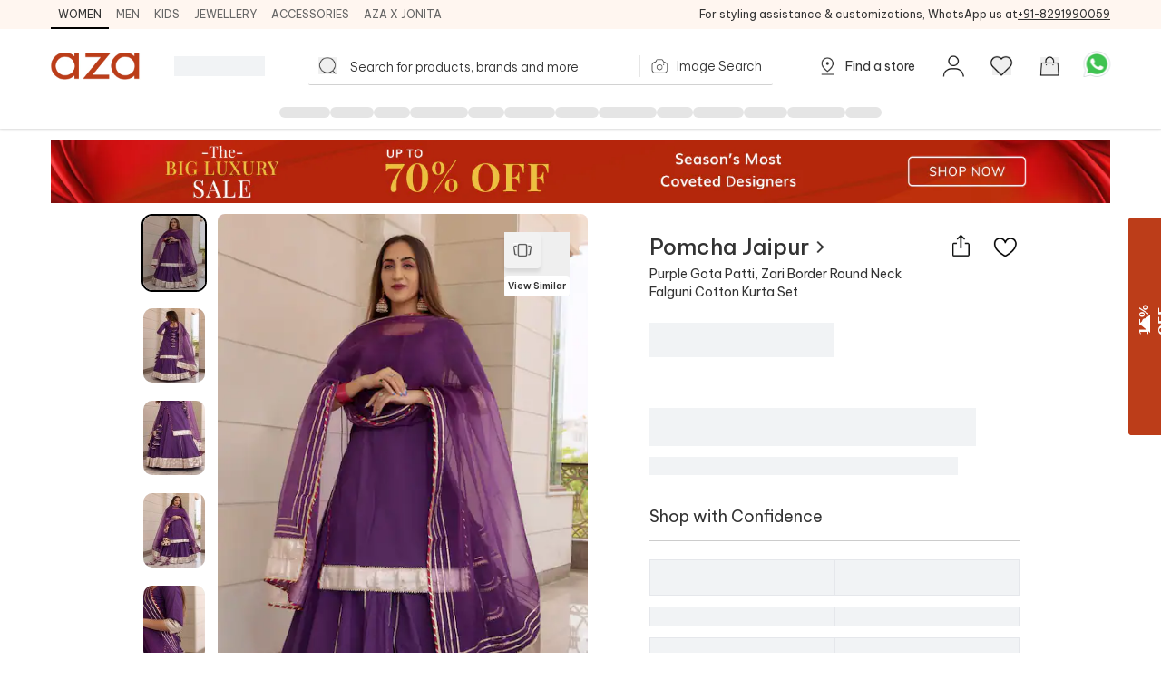

--- FILE ---
content_type: application/javascript; charset=utf-8
request_url: https://www.azafashions.com/_next/static/chunks/1367.80897445da20d298.js
body_size: 623
content:
"use strict";(self.webpackChunk_N_E=self.webpackChunk_N_E||[]).push([[1367],{51367:function(e,n,t){t.r(n);var o=t(85893),a=t(67294),r=t(1852),i=t(77278),s=t(71826),l=t(11163),p=t(60367),d=t(81627);let u=()=>{let[e,n]=(0,a.useState)(!1),t=(0,r.useMediaQuery)({query:"(min-width: 1024px)"}),u=(0,l.useRouter)(),c=(0,d.T)("header"),w=u.route.includes("/mobile/[productName]");return((0,a.useEffect)(()=>{if(t||w)return;let e=parseInt((0,i.Do)("bannerSession","0")||"0");if(e>=10){(0,i.d7)("bannerSession","0",null);return}0===e?(n(!0),(0,i.d7)("bannerSession","1",null)):(0,i.d7)("bannerSession",String(e+1),null)},[]),e)?(0,o.jsxs)("button",{onClick:()=>{p.co.track({track:"track",event:"Mweb Download App Button",properties:{event_category:"App Download",event_label:"Download"}}),(0,s.s)()},className:"w-auto h-[24px] py-2 px-[6px] flex items-center justify-center gap-1 rounded-[4px] bg-AzaRed text-white text-[10px] font-semibold shadow-[0px_2px_2px_0px_#0000001A]",children:[(0,o.jsx)("i",{className:"bgImages block w-3 h-3 bg-[position:-590px_-362px]"}),(0,o.jsx)("span",{className:"leading-none",children:c("mobile.app")})]}):null};n.default=u},71826:function(e,n,t){t.d(n,{g:function(){return a},s:function(){return r}});var o=t(60367);let a=()=>{let e=window.navigator.userAgent,n=window.navigator.maxTouchPoints;return!/Android/i.test(e)&&(!!(n&&n>0||/iPhone|iPad|iPod/i.test(e))||void 0)},r=()=>{let e={track:"track",event:"App Download Clicked",properties:{event_category:"App Intervention",event_label:a()?"IOS":"Android",section_name:"Homepage Top"}};o.co.track(e),window.open("https://link.azafashions.com/d/ISd40dcwqX","_blank")}}}]);

--- FILE ---
content_type: application/javascript; charset=utf-8
request_url: https://www.azafashions.com/_next/static/chunks/7111-f0a8844485cba91a.js
body_size: 28520
content:
(self.webpackChunk_N_E=self.webpackChunk_N_E||[]).push([[7111],{82175:function(t,e,r){"use strict";r.d(e,{Bc:function(){return rE},gN:function(){return rm},l0:function(){return rb},J9:function(){return rp},U$:function(){return ry},u6:function(){return rs}});var n,o,i,u,a,s,c=r(67294),l=r(69590),f=r.n(l),p=function(t){var e;return!!t&&"object"==typeof t&&"[object RegExp]"!==(e=Object.prototype.toString.call(t))&&"[object Date]"!==e&&t.$$typeof!==h},h="function"==typeof Symbol&&Symbol.for?Symbol.for("react.element"):60103;function d(t,e){return!1!==e.clone&&e.isMergeableObject(t)?y(Array.isArray(t)?[]:{},t,e):t}function v(t,e,r){return t.concat(e).map(function(t){return d(t,r)})}function y(t,e,r){(r=r||{}).arrayMerge=r.arrayMerge||v,r.isMergeableObject=r.isMergeableObject||p;var n,o,i=Array.isArray(e);return i!==Array.isArray(t)?d(e,r):i?r.arrayMerge(t,e,r):(o={},(n=r).isMergeableObject(t)&&Object.keys(t).forEach(function(e){o[e]=d(t[e],n)}),Object.keys(e).forEach(function(r){n.isMergeableObject(e[r])&&t[r]?o[r]=y(t[r],e[r],n):o[r]=d(e[r],n)}),o)}y.all=function(t,e){if(!Array.isArray(t))throw Error("first argument should be an array");return t.reduce(function(t,r){return y(t,r,e)},{})};var m=y,b="object"==typeof global&&global&&global.Object===Object&&global,_="object"==typeof self&&self&&self.Object===Object&&self,g=b||_||Function("return this")(),x=g.Symbol,F=Object.prototype,j=F.hasOwnProperty,E=F.toString,O=x?x.toStringTag:void 0,w=function(t){var e=j.call(t,O),r=t[O];try{t[O]=void 0;var n=!0}catch(t){}var o=E.call(t);return n&&(e?t[O]=r:delete t[O]),o},S=Object.prototype.toString,A=x?x.toStringTag:void 0,T=function(t){return null==t?void 0===t?"[object Undefined]":"[object Null]":A&&A in Object(t)?w(t):S.call(t)},D=function(t,e){return function(r){return t(e(r))}},k=D(Object.getPrototypeOf,Object),$=function(t){return null!=t&&"object"==typeof t},C=Object.prototype,P=Function.prototype.toString,I=C.hasOwnProperty,R=P.call(Object),z=function(t){if(!$(t)||"[object Object]"!=T(t))return!1;var e=k(t);if(null===e)return!0;var r=I.call(e,"constructor")&&e.constructor;return"function"==typeof r&&r instanceof r&&P.call(r)==R},M=function(t,e){return t===e||t!=t&&e!=e},U=function(t,e){for(var r=t.length;r--;)if(M(t[r][0],e))return r;return -1},N=Array.prototype.splice;function V(t){var e=-1,r=null==t?0:t.length;for(this.clear();++e<r;){var n=t[e];this.set(n[0],n[1])}}V.prototype.clear=function(){this.__data__=[],this.size=0},V.prototype.delete=function(t){var e=this.__data__,r=U(e,t);return!(r<0)&&(r==e.length-1?e.pop():N.call(e,r,1),--this.size,!0)},V.prototype.get=function(t){var e=this.__data__,r=U(e,t);return r<0?void 0:e[r][1]},V.prototype.has=function(t){return U(this.__data__,t)>-1},V.prototype.set=function(t,e){var r=this.__data__,n=U(r,t);return n<0?(++this.size,r.push([t,e])):r[n][1]=e,this};var L=function(t){var e=typeof t;return null!=t&&("object"==e||"function"==e)},B=function(t){if(!L(t))return!1;var e=T(t);return"[object Function]"==e||"[object GeneratorFunction]"==e||"[object AsyncFunction]"==e||"[object Proxy]"==e},q=g["__core-js_shared__"],G=(n=/[^.]+$/.exec(q&&q.keys&&q.keys.IE_PROTO||""))?"Symbol(src)_1."+n:"",W=Function.prototype.toString,H=function(t){if(null!=t){try{return W.call(t)}catch(t){}try{return t+""}catch(t){}}return""},Z=/^\[object .+?Constructor\]$/,Y=Object.prototype,J=Function.prototype.toString,K=Y.hasOwnProperty,X=RegExp("^"+J.call(K).replace(/[\\^$.*+?()[\]{}|]/g,"\\$&").replace(/hasOwnProperty|(function).*?(?=\\\()| for .+?(?=\\\])/g,"$1.*?")+"$"),Q=function(t,e){var r,n=null==t?void 0:t[e];return L(r=n)&&(!G||!(G in r))&&(B(r)?X:Z).test(H(r))?n:void 0},tt=Q(g,"Map"),te=Q(Object,"create"),tr=Object.prototype.hasOwnProperty,tn=Object.prototype.hasOwnProperty;function to(t){var e=-1,r=null==t?0:t.length;for(this.clear();++e<r;){var n=t[e];this.set(n[0],n[1])}}to.prototype.clear=function(){this.__data__=te?te(null):{},this.size=0},to.prototype.delete=function(t){var e=this.has(t)&&delete this.__data__[t];return this.size-=e?1:0,e},to.prototype.get=function(t){var e=this.__data__;if(te){var r=e[t];return"__lodash_hash_undefined__"===r?void 0:r}return tr.call(e,t)?e[t]:void 0},to.prototype.has=function(t){var e=this.__data__;return te?void 0!==e[t]:tn.call(e,t)},to.prototype.set=function(t,e){var r=this.__data__;return this.size+=this.has(t)?0:1,r[t]=te&&void 0===e?"__lodash_hash_undefined__":e,this};var ti=function(t){var e=typeof t;return"string"==e||"number"==e||"symbol"==e||"boolean"==e?"__proto__"!==t:null===t},tu=function(t,e){var r=t.__data__;return ti(e)?r["string"==typeof e?"string":"hash"]:r.map};function ta(t){var e=-1,r=null==t?0:t.length;for(this.clear();++e<r;){var n=t[e];this.set(n[0],n[1])}}function ts(t){var e=this.__data__=new V(t);this.size=e.size}ta.prototype.clear=function(){this.size=0,this.__data__={hash:new to,map:new(tt||V),string:new to}},ta.prototype.delete=function(t){var e=tu(this,t).delete(t);return this.size-=e?1:0,e},ta.prototype.get=function(t){return tu(this,t).get(t)},ta.prototype.has=function(t){return tu(this,t).has(t)},ta.prototype.set=function(t,e){var r=tu(this,t),n=r.size;return r.set(t,e),this.size+=r.size==n?0:1,this},ts.prototype.clear=function(){this.__data__=new V,this.size=0},ts.prototype.delete=function(t){var e=this.__data__,r=e.delete(t);return this.size=e.size,r},ts.prototype.get=function(t){return this.__data__.get(t)},ts.prototype.has=function(t){return this.__data__.has(t)},ts.prototype.set=function(t,e){var r=this.__data__;if(r instanceof V){var n=r.__data__;if(!tt||n.length<199)return n.push([t,e]),this.size=++r.size,this;r=this.__data__=new ta(n)}return r.set(t,e),this.size=r.size,this};var tc=function(t,e){for(var r=-1,n=null==t?0:t.length;++r<n&&!1!==e(t[r],r,t););return t},tl=function(){try{var t=Q(Object,"defineProperty");return t({},"",{}),t}catch(t){}}(),tf=function(t,e,r){"__proto__"==e&&tl?tl(t,e,{configurable:!0,enumerable:!0,value:r,writable:!0}):t[e]=r},tp=Object.prototype.hasOwnProperty,th=function(t,e,r){var n=t[e];tp.call(t,e)&&M(n,r)&&(void 0!==r||e in t)||tf(t,e,r)},td=function(t,e,r,n){var o=!r;r||(r={});for(var i=-1,u=e.length;++i<u;){var a=e[i],s=n?n(r[a],t[a],a,r,t):void 0;void 0===s&&(s=t[a]),o?tf(r,a,s):th(r,a,s)}return r},tv=function(t,e){for(var r=-1,n=Array(t);++r<t;)n[r]=e(r);return n},ty=function(t){return $(t)&&"[object Arguments]"==T(t)},tm=Object.prototype,tb=tm.hasOwnProperty,t_=tm.propertyIsEnumerable,tg=ty(function(){return arguments}())?ty:function(t){return $(t)&&tb.call(t,"callee")&&!t_.call(t,"callee")},tx=Array.isArray,tF="object"==typeof exports&&exports&&!exports.nodeType&&exports,tj=tF&&"object"==typeof module&&module&&!module.nodeType&&module,tE=tj&&tj.exports===tF?g.Buffer:void 0,tO=(tE?tE.isBuffer:void 0)||function(){return!1},tw=/^(?:0|[1-9]\d*)$/,tS=function(t,e){var r=typeof t;return!!(e=null==e?9007199254740991:e)&&("number"==r||"symbol"!=r&&tw.test(t))&&t>-1&&t%1==0&&t<e},tA=function(t){return"number"==typeof t&&t>-1&&t%1==0&&t<=9007199254740991},tT={};tT["[object Float32Array]"]=tT["[object Float64Array]"]=tT["[object Int8Array]"]=tT["[object Int16Array]"]=tT["[object Int32Array]"]=tT["[object Uint8Array]"]=tT["[object Uint8ClampedArray]"]=tT["[object Uint16Array]"]=tT["[object Uint32Array]"]=!0,tT["[object Arguments]"]=tT["[object Array]"]=tT["[object ArrayBuffer]"]=tT["[object Boolean]"]=tT["[object DataView]"]=tT["[object Date]"]=tT["[object Error]"]=tT["[object Function]"]=tT["[object Map]"]=tT["[object Number]"]=tT["[object Object]"]=tT["[object RegExp]"]=tT["[object Set]"]=tT["[object String]"]=tT["[object WeakMap]"]=!1;var tD=function(t){return function(e){return t(e)}},tk="object"==typeof exports&&exports&&!exports.nodeType&&exports,t$=tk&&"object"==typeof module&&module&&!module.nodeType&&module,tC=t$&&t$.exports===tk&&b.process,tP=function(){try{var t=t$&&t$.require&&t$.require("util").types;if(t)return t;return tC&&tC.binding&&tC.binding("util")}catch(t){}}(),tI=tP&&tP.isTypedArray,tR=tI?tD(tI):function(t){return $(t)&&tA(t.length)&&!!tT[T(t)]},tz=Object.prototype.hasOwnProperty,tM=function(t,e){var r=tx(t),n=!r&&tg(t),o=!r&&!n&&tO(t),i=!r&&!n&&!o&&tR(t),u=r||n||o||i,a=u?tv(t.length,String):[],s=a.length;for(var c in t)(e||tz.call(t,c))&&!(u&&("length"==c||o&&("offset"==c||"parent"==c)||i&&("buffer"==c||"byteLength"==c||"byteOffset"==c)||tS(c,s)))&&a.push(c);return a},tU=Object.prototype,tN=function(t){var e=t&&t.constructor,r="function"==typeof e&&e.prototype||tU;return t===r},tV=D(Object.keys,Object),tL=Object.prototype.hasOwnProperty,tB=function(t){if(!tN(t))return tV(t);var e=[];for(var r in Object(t))tL.call(t,r)&&"constructor"!=r&&e.push(r);return e},tq=function(t){return null!=t&&tA(t.length)&&!B(t)},tG=function(t){return tq(t)?tM(t):tB(t)},tW=function(t){var e=[];if(null!=t)for(var r in Object(t))e.push(r);return e},tH=Object.prototype.hasOwnProperty,tZ=function(t){if(!L(t))return tW(t);var e=tN(t),r=[];for(var n in t)"constructor"==n&&(e||!tH.call(t,n))||r.push(n);return r},tY=function(t){return tq(t)?tM(t,!0):tZ(t)},tJ="object"==typeof exports&&exports&&!exports.nodeType&&exports,tK=tJ&&"object"==typeof module&&module&&!module.nodeType&&module,tX=tK&&tK.exports===tJ?g.Buffer:void 0,tQ=tX?tX.allocUnsafe:void 0,t0=function(t,e){if(e)return t.slice();var r=t.length,n=tQ?tQ(r):new t.constructor(r);return t.copy(n),n},t1=function(t,e){var r=-1,n=t.length;for(e||(e=Array(n));++r<n;)e[r]=t[r];return e},t6=function(t,e){for(var r=-1,n=null==t?0:t.length,o=0,i=[];++r<n;){var u=t[r];e(u,r,t)&&(i[o++]=u)}return i},t2=function(){return[]},t9=Object.prototype.propertyIsEnumerable,t7=Object.getOwnPropertySymbols,t3=t7?function(t){return null==t?[]:t6(t7(t=Object(t)),function(e){return t9.call(t,e)})}:t2,t5=function(t,e){for(var r=-1,n=e.length,o=t.length;++r<n;)t[o+r]=e[r];return t},t8=Object.getOwnPropertySymbols?function(t){for(var e=[];t;)t5(e,t3(t)),t=k(t);return e}:t2,t4=function(t,e,r){var n=e(t);return tx(t)?n:t5(n,r(t))},et=function(t){return t4(t,tG,t3)},ee=function(t){return t4(t,tY,t8)},er=Q(g,"DataView"),en=Q(g,"Promise"),eo=Q(g,"Set"),ei=Q(g,"WeakMap"),eu="[object Map]",ea="[object Promise]",es="[object Set]",ec="[object WeakMap]",el="[object DataView]",ef=H(er),ep=H(tt),eh=H(en),ed=H(eo),ev=H(ei),ey=T;(er&&ey(new er(new ArrayBuffer(1)))!=el||tt&&ey(new tt)!=eu||en&&ey(en.resolve())!=ea||eo&&ey(new eo)!=es||ei&&ey(new ei)!=ec)&&(ey=function(t){var e=T(t),r="[object Object]"==e?t.constructor:void 0,n=r?H(r):"";if(n)switch(n){case ef:return el;case ep:return eu;case eh:return ea;case ed:return es;case ev:return ec}return e});var em=ey,eb=Object.prototype.hasOwnProperty,e_=function(t){var e=t.length,r=new t.constructor(e);return e&&"string"==typeof t[0]&&eb.call(t,"index")&&(r.index=t.index,r.input=t.input),r},eg=g.Uint8Array,ex=function(t){var e=new t.constructor(t.byteLength);return new eg(e).set(new eg(t)),e},eF=function(t,e){var r=e?ex(t.buffer):t.buffer;return new t.constructor(r,t.byteOffset,t.byteLength)},ej=/\w*$/,eE=function(t){var e=new t.constructor(t.source,ej.exec(t));return e.lastIndex=t.lastIndex,e},eO=x?x.prototype:void 0,ew=eO?eO.valueOf:void 0,eS=function(t,e){var r=e?ex(t.buffer):t.buffer;return new t.constructor(r,t.byteOffset,t.length)},eA=function(t,e,r){var n=t.constructor;switch(e){case"[object ArrayBuffer]":return ex(t);case"[object Boolean]":case"[object Date]":return new n(+t);case"[object DataView]":return eF(t,r);case"[object Float32Array]":case"[object Float64Array]":case"[object Int8Array]":case"[object Int16Array]":case"[object Int32Array]":case"[object Uint8Array]":case"[object Uint8ClampedArray]":case"[object Uint16Array]":case"[object Uint32Array]":return eS(t,r);case"[object Map]":case"[object Set]":return new n;case"[object Number]":case"[object String]":return new n(t);case"[object RegExp]":return eE(t);case"[object Symbol]":return ew?Object(ew.call(t)):{}}},eT=Object.create,eD=function(){function t(){}return function(e){if(!L(e))return{};if(eT)return eT(e);t.prototype=e;var r=new t;return t.prototype=void 0,r}}(),ek=tP&&tP.isMap,e$=ek?tD(ek):function(t){return $(t)&&"[object Map]"==em(t)},eC=tP&&tP.isSet,eP=eC?tD(eC):function(t){return $(t)&&"[object Set]"==em(t)},eI="[object Arguments]",eR="[object Function]",ez="[object Object]",eM={};eM[eI]=eM["[object Array]"]=eM["[object ArrayBuffer]"]=eM["[object DataView]"]=eM["[object Boolean]"]=eM["[object Date]"]=eM["[object Float32Array]"]=eM["[object Float64Array]"]=eM["[object Int8Array]"]=eM["[object Int16Array]"]=eM["[object Int32Array]"]=eM["[object Map]"]=eM["[object Number]"]=eM[ez]=eM["[object RegExp]"]=eM["[object Set]"]=eM["[object String]"]=eM["[object Symbol]"]=eM["[object Uint8Array]"]=eM["[object Uint8ClampedArray]"]=eM["[object Uint16Array]"]=eM["[object Uint32Array]"]=!0,eM["[object Error]"]=eM[eR]=eM["[object WeakMap]"]=!1;var eU=function t(e,r,n,o,i,u){var a,s=1&r,c=2&r;if(n&&(a=i?n(e,o,i,u):n(e)),void 0!==a)return a;if(!L(e))return e;var l=tx(e);if(l){if(a=e_(e),!s)return t1(e,a)}else{var f,p,h,d,v=em(e),y=v==eR||"[object GeneratorFunction]"==v;if(tO(e))return t0(e,s);if(v==ez||v==eI||y&&!i){if(a=c||y?{}:"function"!=typeof e.constructor||tN(e)?{}:eD(k(e)),!s)return c?(p=(f=a)&&td(e,tY(e),f),td(e,t8(e),p)):(d=(h=a)&&td(e,tG(e),h),td(e,t3(e),d))}else{if(!eM[v])return i?e:{};a=eA(e,v,s)}}u||(u=new ts);var m=u.get(e);if(m)return m;u.set(e,a),eP(e)?e.forEach(function(o){a.add(t(o,r,n,o,e,u))}):e$(e)&&e.forEach(function(o,i){a.set(i,t(o,r,n,i,e,u))});var b=l?void 0:(4&r?c?ee:et:c?tY:tG)(e);return tc(b||e,function(o,i){b&&(o=e[i=o]),th(a,i,t(o,r,n,i,e,u))}),a},eN=function(t){return eU(t,4)},eV=function(t,e){for(var r=-1,n=null==t?0:t.length,o=Array(n);++r<n;)o[r]=e(t[r],r,t);return o},eL=function(t){return"symbol"==typeof t||$(t)&&"[object Symbol]"==T(t)};function eB(t,e){if("function"!=typeof t||null!=e&&"function"!=typeof e)throw TypeError("Expected a function");var r=function(){var n=arguments,o=e?e.apply(this,n):n[0],i=r.cache;if(i.has(o))return i.get(o);var u=t.apply(this,n);return r.cache=i.set(o,u)||i,u};return r.cache=new(eB.Cache||ta),r}eB.Cache=ta;var eq=/[^.[\]]+|\[(?:(-?\d+(?:\.\d+)?)|(["'])((?:(?!\2)[^\\]|\\.)*?)\2)\]|(?=(?:\.|\[\])(?:\.|\[\]|$))/g,eG=/\\(\\)?/g,eW=(i=(o=eB(function(t){var e=[];return 46===t.charCodeAt(0)&&e.push(""),t.replace(eq,function(t,r,n,o){e.push(n?o.replace(eG,"$1"):r||t)}),e},function(t){return 500===i.size&&i.clear(),t})).cache,o),eH=1/0,eZ=function(t){if("string"==typeof t||eL(t))return t;var e=t+"";return"0"==e&&1/t==-eH?"-0":e},eY=1/0,eJ=x?x.prototype:void 0,eK=eJ?eJ.toString:void 0,eX=function t(e){if("string"==typeof e)return e;if(tx(e))return eV(e,t)+"";if(eL(e))return eK?eK.call(e):"";var r=e+"";return"0"==r&&1/e==-eY?"-0":r},eQ=function(t){return tx(t)?eV(t,eZ):eL(t)?[t]:t1(eW(null==t?"":eX(t)))},e0=function(t,e){},e1=r(8679),e6=r.n(e1);function e2(){return(e2=Object.assign||function(t){for(var e=1;e<arguments.length;e++){var r=arguments[e];for(var n in r)Object.prototype.hasOwnProperty.call(r,n)&&(t[n]=r[n])}return t}).apply(this,arguments)}function e9(t,e){t.prototype=Object.create(e.prototype),t.prototype.constructor=t,t.__proto__=e}function e7(t,e){if(null==t)return{};var r,n,o={},i=Object.keys(t);for(n=0;n<i.length;n++)r=i[n],e.indexOf(r)>=0||(o[r]=t[r]);return o}function e3(t){if(void 0===t)throw ReferenceError("this hasn't been initialised - super() hasn't been called");return t}var e5=function(t){return Array.isArray(t)&&0===t.length},e8=function(t){return"function"==typeof t},e4=function(t){return null!==t&&"object"==typeof t},rt=function(t){return"[object String]"===Object.prototype.toString.call(t)},re=function(t){return 0===c.Children.count(t)},rr=function(t){return e4(t)&&e8(t.then)};function rn(t,e,r,n){void 0===n&&(n=0);for(var o=eQ(e);t&&n<o.length;)t=t[o[n++]];return void 0===t?r:t}function ro(t,e,r){for(var n=eN(t),o=n,i=0,u=eQ(e);i<u.length-1;i++){var a=u[i],s=rn(t,u.slice(0,i+1));if(s&&(e4(s)||Array.isArray(s)))o=o[a]=eN(s);else{var c=u[i+1];o=o[a]=String(Math.floor(Number(c)))===c&&Number(c)>=0?[]:{}}}return(0===i?t:o)[u[i]]===r?t:(void 0===r?delete o[u[i]]:o[u[i]]=r,0===i&&void 0===r&&delete n[u[i]],n)}var ri=(0,c.createContext)(void 0);ri.displayName="FormikContext";var ru=ri.Provider,ra=ri.Consumer;function rs(){var t=(0,c.useContext)(ri);return t||e0(!1),t}function rc(t,e){switch(e.type){case"SET_VALUES":return e2({},t,{values:e.payload});case"SET_TOUCHED":return e2({},t,{touched:e.payload});case"SET_ERRORS":if(f()(t.errors,e.payload))return t;return e2({},t,{errors:e.payload});case"SET_STATUS":return e2({},t,{status:e.payload});case"SET_ISSUBMITTING":return e2({},t,{isSubmitting:e.payload});case"SET_ISVALIDATING":return e2({},t,{isValidating:e.payload});case"SET_FIELD_VALUE":return e2({},t,{values:ro(t.values,e.payload.field,e.payload.value)});case"SET_FIELD_TOUCHED":return e2({},t,{touched:ro(t.touched,e.payload.field,e.payload.value)});case"SET_FIELD_ERROR":return e2({},t,{errors:ro(t.errors,e.payload.field,e.payload.value)});case"RESET_FORM":return e2({},t,e.payload);case"SET_FORMIK_STATE":return e.payload(t);case"SUBMIT_ATTEMPT":return e2({},t,{touched:function t(e,r,n,o){void 0===n&&(n=new WeakMap),void 0===o&&(o={});for(var i=0,u=Object.keys(e);i<u.length;i++){var a=u[i],s=e[a];e4(s)?n.get(s)||(n.set(s,!0),o[a]=Array.isArray(s)?[]:{},t(s,r,n,o[a])):o[a]=r}return o}(t.values,!0),isSubmitting:!0,submitCount:t.submitCount+1});case"SUBMIT_FAILURE":case"SUBMIT_SUCCESS":return e2({},t,{isSubmitting:!1});default:return t}}var rl={},rf={};function rp(t){var e,r,n,o,i,u,a,s,l,p,h,d,v,y,b,_,g,x,F,j,E,O,w,S,A,T,D,k,$,C,P,I,R,M,U,N,V,L,B,q,G,W,H,Z,Y,J,K,X,Q,tt,te,tr,tn,to=(r=void 0===(e=t.validateOnChange)||e,o=void 0===(n=t.validateOnBlur)||n,u=void 0!==(i=t.validateOnMount)&&i,a=t.isInitialValid,l=void 0!==(s=t.enableReinitialize)&&s,h=e2({validateOnChange:r,validateOnBlur:o,validateOnMount:u,onSubmit:p=t.onSubmit},e7(t,["validateOnChange","validateOnBlur","validateOnMount","isInitialValid","enableReinitialize","onSubmit"])),d=(0,c.useRef)(h.initialValues),v=(0,c.useRef)(h.initialErrors||rl),y=(0,c.useRef)(h.initialTouched||rf),b=(0,c.useRef)(h.initialStatus),_=(0,c.useRef)(!1),g=(0,c.useRef)({}),(0,c.useEffect)(function(){return _.current=!0,function(){_.current=!1}},[]),F=(x=(0,c.useReducer)(rc,{values:h.initialValues,errors:h.initialErrors||rl,touched:h.initialTouched||rf,status:h.initialStatus,isSubmitting:!1,isValidating:!1,submitCount:0}))[0],j=x[1],E=(0,c.useCallback)(function(t,e){return new Promise(function(r,n){var o=h.validate(t,e);null==o?r(rl):rr(o)?o.then(function(t){r(t||rl)},function(t){n(t)}):r(o)})},[h.validate]),O=(0,c.useCallback)(function(t,e){var r,n,o,i=h.validationSchema,u=e8(i)?i(e):i,a=e&&u.validateAt?u.validateAt(e,t):(void 0===r&&(r=!1),void 0===n&&(n={}),o=function t(e){var r=Array.isArray(e)?[]:{};for(var n in e)if(Object.prototype.hasOwnProperty.call(e,n)){var o=String(n);!0===Array.isArray(e[o])?r[o]=e[o].map(function(e){return!0===Array.isArray(e)||z(e)?t(e):""!==e?e:void 0}):z(e[o])?r[o]=t(e[o]):r[o]=""!==e[o]?e[o]:void 0}return r}(t),u[r?"validateSync":"validate"](o,{abortEarly:!1,context:n}));return new Promise(function(t,e){a.then(function(){t(rl)},function(r){"ValidationError"===r.name?t(function(t){var e={};if(t.inner){if(0===t.inner.length)return ro(e,t.path,t.message);for(var r=t.inner,n=Array.isArray(r),o=0,r=n?r:r[Symbol.iterator]();;){if(n){if(o>=r.length)break;i=r[o++]}else{if((o=r.next()).done)break;i=o.value}var i,u=i;rn(e,u.path)||(e=ro(e,u.path,u.message))}}return e}(r)):e(r)})})},[h.validationSchema]),w=(0,c.useCallback)(function(t,e){return new Promise(function(r){return r(g.current[t].validate(e))})},[]),S=(0,c.useCallback)(function(t){var e=Object.keys(g.current).filter(function(t){return e8(g.current[t].validate)});return Promise.all(e.length>0?e.map(function(e){return w(e,rn(t,e))}):[Promise.resolve("DO_NOT_DELETE_YOU_WILL_BE_FIRED")]).then(function(t){return t.reduce(function(t,r,n){return"DO_NOT_DELETE_YOU_WILL_BE_FIRED"===r||r&&(t=ro(t,e[n],r)),t},{})})},[w]),A=(0,c.useCallback)(function(t){return Promise.all([S(t),h.validationSchema?O(t):{},h.validate?E(t):{}]).then(function(t){var e=t[0],r=t[1],n=t[2];return m.all([e,r,n],{arrayMerge:rh})})},[h.validate,h.validationSchema,S,E,O]),T=rv(function(t){return void 0===t&&(t=F.values),j({type:"SET_ISVALIDATING",payload:!0}),A(t).then(function(t){return _.current&&(j({type:"SET_ISVALIDATING",payload:!1}),j({type:"SET_ERRORS",payload:t})),t})}),(0,c.useEffect)(function(){u&&!0===_.current&&f()(d.current,h.initialValues)&&T(d.current)},[u,T]),D=(0,c.useCallback)(function(t){var e=t&&t.values?t.values:d.current,r=t&&t.errors?t.errors:v.current?v.current:h.initialErrors||{},n=t&&t.touched?t.touched:y.current?y.current:h.initialTouched||{},o=t&&t.status?t.status:b.current?b.current:h.initialStatus;d.current=e,v.current=r,y.current=n,b.current=o;var i=function(){j({type:"RESET_FORM",payload:{isSubmitting:!!t&&!!t.isSubmitting,errors:r,touched:n,status:o,values:e,isValidating:!!t&&!!t.isValidating,submitCount:t&&t.submitCount&&"number"==typeof t.submitCount?t.submitCount:0}})};if(h.onReset){var u=h.onReset(F.values,J);rr(u)?u.then(i):i()}else i()},[h.initialErrors,h.initialStatus,h.initialTouched]),(0,c.useEffect)(function(){!0===_.current&&!f()(d.current,h.initialValues)&&(l&&(d.current=h.initialValues,D()),u&&T(d.current))},[l,h.initialValues,D,u,T]),(0,c.useEffect)(function(){l&&!0===_.current&&!f()(v.current,h.initialErrors)&&(v.current=h.initialErrors||rl,j({type:"SET_ERRORS",payload:h.initialErrors||rl}))},[l,h.initialErrors]),(0,c.useEffect)(function(){l&&!0===_.current&&!f()(y.current,h.initialTouched)&&(y.current=h.initialTouched||rf,j({type:"SET_TOUCHED",payload:h.initialTouched||rf}))},[l,h.initialTouched]),(0,c.useEffect)(function(){l&&!0===_.current&&!f()(b.current,h.initialStatus)&&(b.current=h.initialStatus,j({type:"SET_STATUS",payload:h.initialStatus}))},[l,h.initialStatus,h.initialTouched]),k=rv(function(t){if(g.current[t]&&e8(g.current[t].validate)){var e=rn(F.values,t),r=g.current[t].validate(e);return rr(r)?(j({type:"SET_ISVALIDATING",payload:!0}),r.then(function(t){return t}).then(function(e){j({type:"SET_FIELD_ERROR",payload:{field:t,value:e}}),j({type:"SET_ISVALIDATING",payload:!1})})):(j({type:"SET_FIELD_ERROR",payload:{field:t,value:r}}),Promise.resolve(r))}return h.validationSchema?(j({type:"SET_ISVALIDATING",payload:!0}),O(F.values,t).then(function(t){return t}).then(function(e){j({type:"SET_FIELD_ERROR",payload:{field:t,value:e[t]}}),j({type:"SET_ISVALIDATING",payload:!1})})):Promise.resolve()}),$=(0,c.useCallback)(function(t,e){var r=e.validate;g.current[t]={validate:r}},[]),C=(0,c.useCallback)(function(t){delete g.current[t]},[]),P=rv(function(t,e){return j({type:"SET_TOUCHED",payload:t}),(void 0===e?o:e)?T(F.values):Promise.resolve()}),I=(0,c.useCallback)(function(t){j({type:"SET_ERRORS",payload:t})},[]),R=rv(function(t,e){var n=e8(t)?t(F.values):t;return j({type:"SET_VALUES",payload:n}),(void 0===e?r:e)?T(n):Promise.resolve()}),M=(0,c.useCallback)(function(t,e){j({type:"SET_FIELD_ERROR",payload:{field:t,value:e}})},[]),U=rv(function(t,e,n){return j({type:"SET_FIELD_VALUE",payload:{field:t,value:e}}),(void 0===n?r:n)?T(ro(F.values,t,e)):Promise.resolve()}),N=(0,c.useCallback)(function(t,e){var r,n=e,o=t;if(!rt(t)){t.persist&&t.persist();var i=t.target?t.target:t.currentTarget,u=i.type,a=i.name,s=i.id,c=i.value,l=i.checked,f=(i.outerHTML,i.options),p=i.multiple;n=e||a||s,o=/number|range/.test(u)?isNaN(r=parseFloat(c))?"":r:/checkbox/.test(u)?function(t,e,r){if("boolean"==typeof t)return!!e;var n=[],o=!1,i=-1;if(Array.isArray(t))n=t,o=(i=t.indexOf(r))>=0;else if(!r||"true"==r||"false"==r)return!!e;return e&&r&&!o?n.concat(r):o?n.slice(0,i).concat(n.slice(i+1)):n}(rn(F.values,n),l,c):f&&p?Array.from(f).filter(function(t){return t.selected}).map(function(t){return t.value}):c}n&&U(n,o)},[U,F.values]),V=rv(function(t){if(rt(t))return function(e){return N(e,t)};N(t)}),L=rv(function(t,e,r){return void 0===e&&(e=!0),j({type:"SET_FIELD_TOUCHED",payload:{field:t,value:e}}),(void 0===r?o:r)?T(F.values):Promise.resolve()}),B=(0,c.useCallback)(function(t,e){t.persist&&t.persist();var r=t.target,n=r.name,o=r.id;r.outerHTML,L(e||n||o,!0)},[L]),q=rv(function(t){if(rt(t))return function(e){return B(e,t)};B(t)}),G=(0,c.useCallback)(function(t){e8(t)?j({type:"SET_FORMIK_STATE",payload:t}):j({type:"SET_FORMIK_STATE",payload:function(){return t}})},[]),W=(0,c.useCallback)(function(t){j({type:"SET_STATUS",payload:t})},[]),H=(0,c.useCallback)(function(t){j({type:"SET_ISSUBMITTING",payload:t})},[]),Z=rv(function(){return j({type:"SUBMIT_ATTEMPT"}),T().then(function(t){var e,r=t instanceof Error;if(!r&&0===Object.keys(t).length){try{if(e=K(),void 0===e)return}catch(t){throw t}return Promise.resolve(e).then(function(t){return _.current&&j({type:"SUBMIT_SUCCESS"}),t}).catch(function(t){if(_.current)throw j({type:"SUBMIT_FAILURE"}),t})}if(_.current&&(j({type:"SUBMIT_FAILURE"}),r))throw t})}),Y=rv(function(t){t&&t.preventDefault&&e8(t.preventDefault)&&t.preventDefault(),t&&t.stopPropagation&&e8(t.stopPropagation)&&t.stopPropagation(),Z().catch(function(t){console.warn("Warning: An unhandled error was caught from submitForm()",t)})}),J={resetForm:D,validateForm:T,validateField:k,setErrors:I,setFieldError:M,setFieldTouched:L,setFieldValue:U,setStatus:W,setSubmitting:H,setTouched:P,setValues:R,setFormikState:G,submitForm:Z},K=rv(function(){return p(F.values,J)}),X=rv(function(t){t&&t.preventDefault&&e8(t.preventDefault)&&t.preventDefault(),t&&t.stopPropagation&&e8(t.stopPropagation)&&t.stopPropagation(),D()}),Q=(0,c.useCallback)(function(t){return{value:rn(F.values,t),error:rn(F.errors,t),touched:!!rn(F.touched,t),initialValue:rn(d.current,t),initialTouched:!!rn(y.current,t),initialError:rn(v.current,t)}},[F.errors,F.touched,F.values]),tt=(0,c.useCallback)(function(t){return{setValue:function(e,r){return U(t,e,r)},setTouched:function(e,r){return L(t,e,r)},setError:function(e){return M(t,e)}}},[U,L,M]),te=(0,c.useCallback)(function(t){var e=e4(t),r=e?t.name:t,n=rn(F.values,r),o={name:r,value:n,onChange:V,onBlur:q};if(e){var i=t.type,u=t.value,a=t.as,s=t.multiple;"checkbox"===i?void 0===u?o.checked=!!n:(o.checked=!!(Array.isArray(n)&&~n.indexOf(u)),o.value=u):"radio"===i?(o.checked=n===u,o.value=u):"select"===a&&s&&(o.value=o.value||[],o.multiple=!0)}return o},[q,V,F.values]),tr=(0,c.useMemo)(function(){return!f()(d.current,F.values)},[d.current,F.values]),tn=(0,c.useMemo)(function(){return void 0!==a?tr?F.errors&&0===Object.keys(F.errors).length:!1!==a&&e8(a)?a(h):a:F.errors&&0===Object.keys(F.errors).length},[a,tr,F.errors,h]),e2({},F,{initialValues:d.current,initialErrors:v.current,initialTouched:y.current,initialStatus:b.current,handleBlur:q,handleChange:V,handleReset:X,handleSubmit:Y,resetForm:D,setErrors:I,setFormikState:G,setFieldTouched:L,setFieldValue:U,setFieldError:M,setStatus:W,setSubmitting:H,setTouched:P,setValues:R,submitForm:Z,validateForm:T,validateField:k,isValid:tn,dirty:tr,unregisterField:C,registerField:$,getFieldProps:te,getFieldMeta:Q,getFieldHelpers:tt,validateOnBlur:o,validateOnChange:r,validateOnMount:u})),ti=t.component,tu=t.children,ta=t.render,ts=t.innerRef;return(0,c.useImperativeHandle)(ts,function(){return to}),(0,c.createElement)(ru,{value:to},ti?(0,c.createElement)(ti,to):ta?ta(to):tu?e8(tu)?tu(to):re(tu)?null:c.Children.only(tu):null)}function rh(t,e,r){var n=t.slice();return e.forEach(function(e,o){if(void 0===n[o]){var i=!1!==r.clone&&r.isMergeableObject(e);n[o]=i?m(Array.isArray(e)?[]:{},e,r):e}else r.isMergeableObject(e)?n[o]=m(t[o],e,r):-1===t.indexOf(e)&&n.push(e)}),n}var rd="undefined"!=typeof window&&void 0!==window.document&&void 0!==window.document.createElement?c.useLayoutEffect:c.useEffect;function rv(t){var e=(0,c.useRef)(t);return rd(function(){e.current=t}),(0,c.useCallback)(function(){for(var t=arguments.length,r=Array(t),n=0;n<t;n++)r[n]=arguments[n];return e.current.apply(void 0,r)},[])}function ry(t){var e=rs(),r=e.getFieldProps,n=e.getFieldMeta,o=e.getFieldHelpers,i=e.registerField,u=e.unregisterField,a=e4(t)?t:{name:t},s=a.name,l=a.validate;return(0,c.useEffect)(function(){return s&&i(s,{validate:l}),function(){s&&u(s)}},[i,u,s,l]),s||e0(!1),[r(a),n(s),o(s)]}function rm(t){var e=t.validate,r=t.name,n=t.render,o=t.children,i=t.as,u=t.component,a=e7(t,["validate","name","render","children","as","component"]),s=e7(rs(),["validate","validationSchema"]),l=s.registerField,f=s.unregisterField;(0,c.useEffect)(function(){return l(r,{validate:e}),function(){f(r)}},[l,f,r,e]);var p=s.getFieldProps(e2({name:r},a)),h=s.getFieldMeta(r),d={field:p,form:s};if(n)return n(e2({},d,{meta:h}));if(e8(o))return o(e2({},d,{meta:h}));if(u){if("string"==typeof u){var v=a.innerRef,y=e7(a,["innerRef"]);return(0,c.createElement)(u,e2({ref:v},p,y),o)}return(0,c.createElement)(u,e2({field:p,form:s},a),o)}var m=i||"input";if("string"==typeof m){var b=a.innerRef,_=e7(a,["innerRef"]);return(0,c.createElement)(m,e2({ref:b},p,_),o)}return(0,c.createElement)(m,e2({},p,a),o)}var rb=(0,c.forwardRef)(function(t,e){var r=t.action,n=e7(t,["action"]),o=rs(),i=o.handleReset,u=o.handleSubmit;return(0,c.createElement)("form",Object.assign({onSubmit:u,ref:e,onReset:i,action:null!=r?r:"#"},n))});rb.displayName="Form";var r_=function(t,e,r){var n=rj(t),o=n[e];return n.splice(e,1),n.splice(r,0,o),n},rg=function(t,e,r){var n=rj(t),o=n[e];return n[e]=n[r],n[r]=o,n},rx=function(t,e,r){var n=rj(t);return n.splice(e,0,r),n},rF=function(t,e,r){var n=rj(t);return n[e]=r,n},rj=function(t){if(!t)return[];if(Array.isArray(t))return[].concat(t);var e=Object.keys(t).map(function(t){return parseInt(t)}).reduce(function(t,e){return e>t?e:t},0);return Array.from(e2({},t,{length:e+1}))};(function(t){function e(e){var r;return(r=t.call(this,e)||this).updateArrayField=function(t,e,n){var o=r.props,i=o.name;(0,o.formik.setFormikState)(function(r){var o=ro(r.values,i,t(rn(r.values,i))),u=n?("function"==typeof n?n:t)(rn(r.errors,i)):void 0,a=e?("function"==typeof e?e:t)(rn(r.touched,i)):void 0;return e5(u)&&(u=void 0),e5(a)&&(a=void 0),e2({},r,{values:o,errors:n?ro(r.errors,i,u):r.errors,touched:e?ro(r.touched,i,a):r.touched})})},r.push=function(t){return r.updateArrayField(function(e){return[].concat(rj(e),[eU(t,5)])},!1,!1)},r.handlePush=function(t){return function(){return r.push(t)}},r.swap=function(t,e){return r.updateArrayField(function(r){return rg(r,t,e)},!0,!0)},r.handleSwap=function(t,e){return function(){return r.swap(t,e)}},r.move=function(t,e){return r.updateArrayField(function(r){return r_(r,t,e)},!0,!0)},r.handleMove=function(t,e){return function(){return r.move(t,e)}},r.insert=function(t,e){return r.updateArrayField(function(r){return rx(r,t,e)},function(e){return rx(e,t,null)},function(e){return rx(e,t,null)})},r.handleInsert=function(t,e){return function(){return r.insert(t,e)}},r.replace=function(t,e){return r.updateArrayField(function(r){return rF(r,t,e)},!1,!1)},r.handleReplace=function(t,e){return function(){return r.replace(t,e)}},r.unshift=function(t){var e=-1;return r.updateArrayField(function(r){var n=r?[t].concat(r):[t];return e<0&&(e=n.length),n},function(t){var r=t?[null].concat(t):[null];return e<0&&(e=r.length),r},function(t){var r=t?[null].concat(t):[null];return e<0&&(e=r.length),r}),e},r.handleUnshift=function(t){return function(){return r.unshift(t)}},r.handleRemove=function(t){return function(){return r.remove(t)}},r.handlePop=function(){return function(){return r.pop()}},r.remove=r.remove.bind(e3(r)),r.pop=r.pop.bind(e3(r)),r}e9(e,t);var r=e.prototype;return r.componentDidUpdate=function(t){this.props.validateOnChange&&this.props.formik.validateOnChange&&!f()(rn(t.formik.values,t.name),rn(this.props.formik.values,this.props.name))&&this.props.formik.validateForm(this.props.formik.values)},r.remove=function(t){var e;return this.updateArrayField(function(r){var n=r?rj(r):[];return e||(e=n[t]),e8(n.splice)&&n.splice(t,1),n},!0,!0),e},r.pop=function(){var t;return this.updateArrayField(function(e){return t||(t=e&&e.pop&&e.pop()),e},!0,!0),t},r.render=function(){var t={push:this.push,pop:this.pop,swap:this.swap,move:this.move,insert:this.insert,replace:this.replace,unshift:this.unshift,remove:this.remove,handlePush:this.handlePush,handlePop:this.handlePop,handleSwap:this.handleSwap,handleMove:this.handleMove,handleInsert:this.handleInsert,handleReplace:this.handleReplace,handleUnshift:this.handleUnshift,handleRemove:this.handleRemove},e=this.props,r=e.component,n=e.render,o=e.children,i=e.name,u=e2({},t,{form:e7(e.formik,["validate","validationSchema"]),name:i});return r?(0,c.createElement)(r,u):n?n(u):o?"function"==typeof o?o(u):re(o)?null:c.Children.only(o):null},e})(c.Component).defaultProps={validateOnChange:!0};var rE=(u=function(t){function e(){return t.apply(this,arguments)||this}e9(e,t);var r=e.prototype;return r.shouldComponentUpdate=function(t){return rn(this.props.formik.errors,this.props.name)!==rn(t.formik.errors,this.props.name)||rn(this.props.formik.touched,this.props.name)!==rn(t.formik.touched,this.props.name)||Object.keys(this.props).length!==Object.keys(t).length},r.render=function(){var t=this.props,e=t.component,r=t.formik,n=t.render,o=t.children,i=t.name,u=e7(t,["component","formik","render","children","name"]),a=rn(r.touched,i),s=rn(r.errors,i);return a&&s?n?e8(n)?n(s):null:o?e8(o)?o(s):null:e?(0,c.createElement)(e,u,s):s:null},e}(c.Component),a=function(t){return(0,c.createElement)(ra,null,function(e){return e||e0(!1),(0,c.createElement)(u,Object.assign({},t,{formik:e}))})},s=u.displayName||u.name||u.constructor&&u.constructor.name||"Component",a.WrappedComponent=u,a.displayName="FormikConnect("+s+")",e6()(a,u));c.Component},8679:function(t,e,r){"use strict";var n=r(59864),o={childContextTypes:!0,contextType:!0,contextTypes:!0,defaultProps:!0,displayName:!0,getDefaultProps:!0,getDerivedStateFromError:!0,getDerivedStateFromProps:!0,mixins:!0,propTypes:!0,type:!0},i={name:!0,length:!0,prototype:!0,caller:!0,callee:!0,arguments:!0,arity:!0},u={$$typeof:!0,compare:!0,defaultProps:!0,displayName:!0,propTypes:!0,type:!0},a={};function s(t){return n.isMemo(t)?u:a[t.$$typeof]||o}a[n.ForwardRef]={$$typeof:!0,render:!0,defaultProps:!0,displayName:!0,propTypes:!0},a[n.Memo]=u;var c=Object.defineProperty,l=Object.getOwnPropertyNames,f=Object.getOwnPropertySymbols,p=Object.getOwnPropertyDescriptor,h=Object.getPrototypeOf,d=Object.prototype;t.exports=function t(e,r,n){if("string"!=typeof r){if(d){var o=h(r);o&&o!==d&&t(e,o,n)}var u=l(r);f&&(u=u.concat(f(r)));for(var a=s(e),v=s(r),y=0;y<u.length;++y){var m=u[y];if(!i[m]&&!(n&&n[m])&&!(v&&v[m])&&!(a&&a[m])){var b=p(r,m);try{c(e,m,b)}catch(t){}}}}return e}},18552:function(t,e,r){var n=r(10852)(r(55639),"DataView");t.exports=n},1989:function(t,e,r){var n=r(51789),o=r(80401),i=r(57667),u=r(21327),a=r(81866);function s(t){var e=-1,r=null==t?0:t.length;for(this.clear();++e<r;){var n=t[e];this.set(n[0],n[1])}}s.prototype.clear=n,s.prototype.delete=o,s.prototype.get=i,s.prototype.has=u,s.prototype.set=a,t.exports=s},38407:function(t,e,r){var n=r(27040),o=r(14125),i=r(82117),u=r(67518),a=r(54705);function s(t){var e=-1,r=null==t?0:t.length;for(this.clear();++e<r;){var n=t[e];this.set(n[0],n[1])}}s.prototype.clear=n,s.prototype.delete=o,s.prototype.get=i,s.prototype.has=u,s.prototype.set=a,t.exports=s},57071:function(t,e,r){var n=r(10852)(r(55639),"Map");t.exports=n},83369:function(t,e,r){var n=r(24785),o=r(11285),i=r(96e3),u=r(49916),a=r(95265);function s(t){var e=-1,r=null==t?0:t.length;for(this.clear();++e<r;){var n=t[e];this.set(n[0],n[1])}}s.prototype.clear=n,s.prototype.delete=o,s.prototype.get=i,s.prototype.has=u,s.prototype.set=a,t.exports=s},53818:function(t,e,r){var n=r(10852)(r(55639),"Promise");t.exports=n},58525:function(t,e,r){var n=r(10852)(r(55639),"Set");t.exports=n},88668:function(t,e,r){var n=r(83369),o=r(90619),i=r(72385);function u(t){var e=-1,r=null==t?0:t.length;for(this.__data__=new n;++e<r;)this.add(t[e])}u.prototype.add=u.prototype.push=o,u.prototype.has=i,t.exports=u},46384:function(t,e,r){var n=r(38407),o=r(37465),i=r(63779),u=r(67599),a=r(44758),s=r(34309);function c(t){var e=this.__data__=new n(t);this.size=e.size}c.prototype.clear=o,c.prototype.delete=i,c.prototype.get=u,c.prototype.has=a,c.prototype.set=s,t.exports=c},62705:function(t,e,r){var n=r(55639).Symbol;t.exports=n},11149:function(t,e,r){var n=r(55639).Uint8Array;t.exports=n},70577:function(t,e,r){var n=r(10852)(r(55639),"WeakMap");t.exports=n},34963:function(t){t.exports=function(t,e){for(var r=-1,n=null==t?0:t.length,o=0,i=[];++r<n;){var u=t[r];e(u,r,t)&&(i[o++]=u)}return i}},14636:function(t,e,r){var n=r(22545),o=r(35694),i=r(1469),u=r(44144),a=r(65776),s=r(36719),c=Object.prototype.hasOwnProperty;t.exports=function(t,e){var r=i(t),l=!r&&o(t),f=!r&&!l&&u(t),p=!r&&!l&&!f&&s(t),h=r||l||f||p,d=h?n(t.length,String):[],v=d.length;for(var y in t)(e||c.call(t,y))&&!(h&&("length"==y||f&&("offset"==y||"parent"==y)||p&&("buffer"==y||"byteLength"==y||"byteOffset"==y)||a(y,v)))&&d.push(y);return d}},29932:function(t){t.exports=function(t,e){for(var r=-1,n=null==t?0:t.length,o=Array(n);++r<n;)o[r]=e(t[r],r,t);return o}},62488:function(t){t.exports=function(t,e){for(var r=-1,n=e.length,o=t.length;++r<n;)t[o+r]=e[r];return t}},62663:function(t){t.exports=function(t,e,r,n){var o=-1,i=null==t?0:t.length;for(n&&i&&(r=t[++o]);++o<i;)r=e(r,t[o],o,t);return r}},82908:function(t){t.exports=function(t,e){for(var r=-1,n=null==t?0:t.length;++r<n;)if(e(t[r],r,t))return!0;return!1}},44286:function(t){t.exports=function(t){return t.split("")}},49029:function(t){var e=/[^\x00-\x2f\x3a-\x40\x5b-\x60\x7b-\x7f]+/g;t.exports=function(t){return t.match(e)||[]}},18470:function(t,e,r){var n=r(77813);t.exports=function(t,e){for(var r=t.length;r--;)if(n(t[r][0],e))return r;return -1}},89465:function(t,e,r){var n=r(38777);t.exports=function(t,e,r){"__proto__"==e&&n?n(t,e,{configurable:!0,enumerable:!0,value:r,writable:!0}):t[e]=r}},28483:function(t,e,r){var n=r(25063)();t.exports=n},47816:function(t,e,r){var n=r(28483),o=r(3674);t.exports=function(t,e){return t&&n(t,e,o)}},97786:function(t,e,r){var n=r(71811),o=r(40327);t.exports=function(t,e){e=n(e,t);for(var r=0,i=e.length;null!=t&&r<i;)t=t[o(e[r++])];return r&&r==i?t:void 0}},68866:function(t,e,r){var n=r(62488),o=r(1469);t.exports=function(t,e,r){var i=e(t);return o(t)?i:n(i,r(t))}},44239:function(t,e,r){var n=r(62705),o=r(89607),i=r(2333),u=n?n.toStringTag:void 0;t.exports=function(t){return null==t?void 0===t?"[object Undefined]":"[object Null]":u&&u in Object(t)?o(t):i(t)}},78565:function(t){var e=Object.prototype.hasOwnProperty;t.exports=function(t,r){return null!=t&&e.call(t,r)}},13:function(t){t.exports=function(t,e){return null!=t&&e in Object(t)}},9454:function(t,e,r){var n=r(44239),o=r(37005);t.exports=function(t){return o(t)&&"[object Arguments]"==n(t)}},39551:function(t,e,r){var n=r(2492),o=r(37005);t.exports=function t(e,r,i,u,a){return e===r||(null!=e&&null!=r&&(o(e)||o(r))?n(e,r,i,u,t,a):e!=e&&r!=r)}},2492:function(t,e,r){var n=r(46384),o=r(67114),i=r(18351),u=r(16096),a=r(64160),s=r(1469),c=r(44144),l=r(36719),f="[object Arguments]",p="[object Array]",h="[object Object]",d=Object.prototype.hasOwnProperty;t.exports=function(t,e,r,v,y,m){var b=s(t),_=s(e),g=b?p:a(t),x=_?p:a(e);g=g==f?h:g,x=x==f?h:x;var F=g==h,j=x==h,E=g==x;if(E&&c(t)){if(!c(e))return!1;b=!0,F=!1}if(E&&!F)return m||(m=new n),b||l(t)?o(t,e,r,v,y,m):i(t,e,g,r,v,y,m);if(!(1&r)){var O=F&&d.call(t,"__wrapped__"),w=j&&d.call(e,"__wrapped__");if(O||w){var S=O?t.value():t,A=w?e.value():e;return m||(m=new n),y(S,A,r,v,m)}}return!!E&&(m||(m=new n),u(t,e,r,v,y,m))}},2958:function(t,e,r){var n=r(46384),o=r(39551);t.exports=function(t,e,r,i){var u=r.length,a=u,s=!i;if(null==t)return!a;for(t=Object(t);u--;){var c=r[u];if(s&&c[2]?c[1]!==t[c[0]]:!(c[0]in t))return!1}for(;++u<a;){var l=(c=r[u])[0],f=t[l],p=c[1];if(s&&c[2]){if(void 0===f&&!(l in t))return!1}else{var h=new n;if(i)var d=i(f,p,l,t,e,h);if(!(void 0===d?o(p,f,3,i,h):d))return!1}}return!0}},28458:function(t,e,r){var n=r(23560),o=r(15346),i=r(13218),u=r(80346),a=/^\[object .+?Constructor\]$/,s=Object.prototype,c=Function.prototype.toString,l=s.hasOwnProperty,f=RegExp("^"+c.call(l).replace(/[\\^$.*+?()[\]{}|]/g,"\\$&").replace(/hasOwnProperty|(function).*?(?=\\\()| for .+?(?=\\\])/g,"$1.*?")+"$");t.exports=function(t){return!(!i(t)||o(t))&&(n(t)?f:a).test(u(t))}},38749:function(t,e,r){var n=r(44239),o=r(41780),i=r(37005),u={};u["[object Float32Array]"]=u["[object Float64Array]"]=u["[object Int8Array]"]=u["[object Int16Array]"]=u["[object Int32Array]"]=u["[object Uint8Array]"]=u["[object Uint8ClampedArray]"]=u["[object Uint16Array]"]=u["[object Uint32Array]"]=!0,u["[object Arguments]"]=u["[object Array]"]=u["[object ArrayBuffer]"]=u["[object Boolean]"]=u["[object DataView]"]=u["[object Date]"]=u["[object Error]"]=u["[object Function]"]=u["[object Map]"]=u["[object Number]"]=u["[object Object]"]=u["[object RegExp]"]=u["[object Set]"]=u["[object String]"]=u["[object WeakMap]"]=!1,t.exports=function(t){return i(t)&&o(t.length)&&!!u[n(t)]}},67206:function(t,e,r){var n=r(91573),o=r(16432),i=r(6557),u=r(1469),a=r(39601);t.exports=function(t){return"function"==typeof t?t:null==t?i:"object"==typeof t?u(t)?o(t[0],t[1]):n(t):a(t)}},280:function(t,e,r){var n=r(25726),o=r(86916),i=Object.prototype.hasOwnProperty;t.exports=function(t){if(!n(t))return o(t);var e=[];for(var r in Object(t))i.call(t,r)&&"constructor"!=r&&e.push(r);return e}},91573:function(t,e,r){var n=r(2958),o=r(1499),i=r(42634);t.exports=function(t){var e=o(t);return 1==e.length&&e[0][2]?i(e[0][0],e[0][1]):function(r){return r===t||n(r,t,e)}}},16432:function(t,e,r){var n=r(39551),o=r(27361),i=r(79095),u=r(15403),a=r(89162),s=r(42634),c=r(40327);t.exports=function(t,e){return u(t)&&a(e)?s(c(t),e):function(r){var u=o(r,t);return void 0===u&&u===e?i(r,t):n(e,u,3)}}},40371:function(t){t.exports=function(t){return function(e){return null==e?void 0:e[t]}}},79152:function(t,e,r){var n=r(97786);t.exports=function(t){return function(e){return n(e,t)}}},18674:function(t){t.exports=function(t){return function(e){return null==t?void 0:t[e]}}},14259:function(t){t.exports=function(t,e,r){var n=-1,o=t.length;e<0&&(e=-e>o?0:o+e),(r=r>o?o:r)<0&&(r+=o),o=e>r?0:r-e>>>0,e>>>=0;for(var i=Array(o);++n<o;)i[n]=t[n+e];return i}},22545:function(t){t.exports=function(t,e){for(var r=-1,n=Array(t);++r<t;)n[r]=e(r);return n}},80531:function(t,e,r){var n=r(62705),o=r(29932),i=r(1469),u=r(33448),a=1/0,s=n?n.prototype:void 0,c=s?s.toString:void 0;t.exports=function t(e){if("string"==typeof e)return e;if(i(e))return o(e,t)+"";if(u(e))return c?c.call(e):"";var r=e+"";return"0"==r&&1/e==-a?"-0":r}},7518:function(t){t.exports=function(t){return function(e){return t(e)}}},74757:function(t){t.exports=function(t,e){return t.has(e)}},71811:function(t,e,r){var n=r(1469),o=r(15403),i=r(55514),u=r(79833);t.exports=function(t,e){return n(t)?t:o(t,e)?[t]:i(u(t))}},40180:function(t,e,r){var n=r(14259);t.exports=function(t,e,r){var o=t.length;return r=void 0===r?o:r,!e&&r>=o?t:n(t,e,r)}},14429:function(t,e,r){var n=r(55639)["__core-js_shared__"];t.exports=n},25063:function(t){t.exports=function(t){return function(e,r,n){for(var o=-1,i=Object(e),u=n(e),a=u.length;a--;){var s=u[t?a:++o];if(!1===r(i[s],s,i))break}return e}}},98805:function(t,e,r){var n=r(40180),o=r(62689),i=r(83140),u=r(79833);t.exports=function(t){return function(e){var r=o(e=u(e))?i(e):void 0,a=r?r[0]:e.charAt(0),s=r?n(r,1).join(""):e.slice(1);return a[t]()+s}}},35393:function(t,e,r){var n=r(62663),o=r(53816),i=r(58748),u=RegExp("['’]","g");t.exports=function(t){return function(e){return n(i(o(e).replace(u,"")),t,"")}}},69389:function(t,e,r){var n=r(18674)({À:"A",Á:"A",Â:"A",Ã:"A",Ä:"A",Å:"A",à:"a",á:"a",â:"a",ã:"a",ä:"a",å:"a",Ç:"C",ç:"c",Ð:"D",ð:"d",È:"E",É:"E",Ê:"E",Ë:"E",è:"e",é:"e",ê:"e",ë:"e",Ì:"I",Í:"I",Î:"I",Ï:"I",ì:"i",í:"i",î:"i",ï:"i",Ñ:"N",ñ:"n",Ò:"O",Ó:"O",Ô:"O",Õ:"O",Ö:"O",Ø:"O",ò:"o",ó:"o",ô:"o",õ:"o",ö:"o",ø:"o",Ù:"U",Ú:"U",Û:"U",Ü:"U",ù:"u",ú:"u",û:"u",ü:"u",Ý:"Y",ý:"y",ÿ:"y",Æ:"Ae",æ:"ae",Þ:"Th",þ:"th",ß:"ss",Ā:"A",Ă:"A",Ą:"A",ā:"a",ă:"a",ą:"a",Ć:"C",Ĉ:"C",Ċ:"C",Č:"C",ć:"c",ĉ:"c",ċ:"c",č:"c",Ď:"D",Đ:"D",ď:"d",đ:"d",Ē:"E",Ĕ:"E",Ė:"E",Ę:"E",Ě:"E",ē:"e",ĕ:"e",ė:"e",ę:"e",ě:"e",Ĝ:"G",Ğ:"G",Ġ:"G",Ģ:"G",ĝ:"g",ğ:"g",ġ:"g",ģ:"g",Ĥ:"H",Ħ:"H",ĥ:"h",ħ:"h",Ĩ:"I",Ī:"I",Ĭ:"I",Į:"I",İ:"I",ĩ:"i",ī:"i",ĭ:"i",į:"i",ı:"i",Ĵ:"J",ĵ:"j",Ķ:"K",ķ:"k",ĸ:"k",Ĺ:"L",Ļ:"L",Ľ:"L",Ŀ:"L",Ł:"L",ĺ:"l",ļ:"l",ľ:"l",ŀ:"l",ł:"l",Ń:"N",Ņ:"N",Ň:"N",Ŋ:"N",ń:"n",ņ:"n",ň:"n",ŋ:"n",Ō:"O",Ŏ:"O",Ő:"O",ō:"o",ŏ:"o",ő:"o",Ŕ:"R",Ŗ:"R",Ř:"R",ŕ:"r",ŗ:"r",ř:"r",Ś:"S",Ŝ:"S",Ş:"S",Š:"S",ś:"s",ŝ:"s",ş:"s",š:"s",Ţ:"T",Ť:"T",Ŧ:"T",ţ:"t",ť:"t",ŧ:"t",Ũ:"U",Ū:"U",Ŭ:"U",Ů:"U",Ű:"U",Ų:"U",ũ:"u",ū:"u",ŭ:"u",ů:"u",ű:"u",ų:"u",Ŵ:"W",ŵ:"w",Ŷ:"Y",ŷ:"y",Ÿ:"Y",Ź:"Z",Ż:"Z",Ž:"Z",ź:"z",ż:"z",ž:"z",Ĳ:"IJ",ĳ:"ij",Œ:"Oe",œ:"oe",ŉ:"'n",ſ:"s"});t.exports=n},38777:function(t,e,r){var n=r(10852),o=function(){try{var t=n(Object,"defineProperty");return t({},"",{}),t}catch(t){}}();t.exports=o},67114:function(t,e,r){var n=r(88668),o=r(82908),i=r(74757);t.exports=function(t,e,r,u,a,s){var c=1&r,l=t.length,f=e.length;if(l!=f&&!(c&&f>l))return!1;var p=s.get(t),h=s.get(e);if(p&&h)return p==e&&h==t;var d=-1,v=!0,y=2&r?new n:void 0;for(s.set(t,e),s.set(e,t);++d<l;){var m=t[d],b=e[d];if(u)var _=c?u(b,m,d,e,t,s):u(m,b,d,t,e,s);if(void 0!==_){if(_)continue;v=!1;break}if(y){if(!o(e,function(t,e){if(!i(y,e)&&(m===t||a(m,t,r,u,s)))return y.push(e)})){v=!1;break}}else if(!(m===b||a(m,b,r,u,s))){v=!1;break}}return s.delete(t),s.delete(e),v}},18351:function(t,e,r){var n=r(62705),o=r(11149),i=r(77813),u=r(67114),a=r(68776),s=r(21814),c=n?n.prototype:void 0,l=c?c.valueOf:void 0;t.exports=function(t,e,r,n,c,f,p){switch(r){case"[object DataView]":if(t.byteLength!=e.byteLength||t.byteOffset!=e.byteOffset)break;t=t.buffer,e=e.buffer;case"[object ArrayBuffer]":if(t.byteLength!=e.byteLength||!f(new o(t),new o(e)))break;return!0;case"[object Boolean]":case"[object Date]":case"[object Number]":return i(+t,+e);case"[object Error]":return t.name==e.name&&t.message==e.message;case"[object RegExp]":case"[object String]":return t==e+"";case"[object Map]":var h=a;case"[object Set]":var d=1&n;if(h||(h=s),t.size!=e.size&&!d)break;var v=p.get(t);if(v)return v==e;n|=2,p.set(t,e);var y=u(h(t),h(e),n,c,f,p);return p.delete(t),y;case"[object Symbol]":if(l)return l.call(t)==l.call(e)}return!1}},16096:function(t,e,r){var n=r(58234),o=Object.prototype.hasOwnProperty;t.exports=function(t,e,r,i,u,a){var s=1&r,c=n(t),l=c.length;if(l!=n(e).length&&!s)return!1;for(var f=l;f--;){var p=c[f];if(!(s?p in e:o.call(e,p)))return!1}var h=a.get(t),d=a.get(e);if(h&&d)return h==e&&d==t;var v=!0;a.set(t,e),a.set(e,t);for(var y=s;++f<l;){var m=t[p=c[f]],b=e[p];if(i)var _=s?i(b,m,p,e,t,a):i(m,b,p,t,e,a);if(!(void 0===_?m===b||u(m,b,r,i,a):_)){v=!1;break}y||(y="constructor"==p)}if(v&&!y){var g=t.constructor,x=e.constructor;g!=x&&"constructor"in t&&"constructor"in e&&!("function"==typeof g&&g instanceof g&&"function"==typeof x&&x instanceof x)&&(v=!1)}return a.delete(t),a.delete(e),v}},31957:function(t,e,r){var n="object"==typeof r.g&&r.g&&r.g.Object===Object&&r.g;t.exports=n},58234:function(t,e,r){var n=r(68866),o=r(99551),i=r(3674);t.exports=function(t){return n(t,i,o)}},45050:function(t,e,r){var n=r(37019);t.exports=function(t,e){var r=t.__data__;return n(e)?r["string"==typeof e?"string":"hash"]:r.map}},1499:function(t,e,r){var n=r(89162),o=r(3674);t.exports=function(t){for(var e=o(t),r=e.length;r--;){var i=e[r],u=t[i];e[r]=[i,u,n(u)]}return e}},10852:function(t,e,r){var n=r(28458),o=r(47801);t.exports=function(t,e){var r=o(t,e);return n(r)?r:void 0}},89607:function(t,e,r){var n=r(62705),o=Object.prototype,i=o.hasOwnProperty,u=o.toString,a=n?n.toStringTag:void 0;t.exports=function(t){var e=i.call(t,a),r=t[a];try{t[a]=void 0;var n=!0}catch(t){}var o=u.call(t);return n&&(e?t[a]=r:delete t[a]),o}},99551:function(t,e,r){var n=r(34963),o=r(70479),i=Object.prototype.propertyIsEnumerable,u=Object.getOwnPropertySymbols,a=u?function(t){return null==t?[]:n(u(t=Object(t)),function(e){return i.call(t,e)})}:o;t.exports=a},64160:function(t,e,r){var n=r(18552),o=r(57071),i=r(53818),u=r(58525),a=r(70577),s=r(44239),c=r(80346),l="[object Map]",f="[object Promise]",p="[object Set]",h="[object WeakMap]",d="[object DataView]",v=c(n),y=c(o),m=c(i),b=c(u),_=c(a),g=s;(n&&g(new n(new ArrayBuffer(1)))!=d||o&&g(new o)!=l||i&&g(i.resolve())!=f||u&&g(new u)!=p||a&&g(new a)!=h)&&(g=function(t){var e=s(t),r="[object Object]"==e?t.constructor:void 0,n=r?c(r):"";if(n)switch(n){case v:return d;case y:return l;case m:return f;case b:return p;case _:return h}return e}),t.exports=g},47801:function(t){t.exports=function(t,e){return null==t?void 0:t[e]}},222:function(t,e,r){var n=r(71811),o=r(35694),i=r(1469),u=r(65776),a=r(41780),s=r(40327);t.exports=function(t,e,r){e=n(e,t);for(var c=-1,l=e.length,f=!1;++c<l;){var p=s(e[c]);if(!(f=null!=t&&r(t,p)))break;t=t[p]}return f||++c!=l?f:!!(l=null==t?0:t.length)&&a(l)&&u(p,l)&&(i(t)||o(t))}},62689:function(t){var e=RegExp("[\\u200d\ud800-\udfff\\u0300-\\u036f\\ufe20-\\ufe2f\\u20d0-\\u20ff\\ufe0e\\ufe0f]");t.exports=function(t){return e.test(t)}},93157:function(t){var e=/[a-z][A-Z]|[A-Z]{2}[a-z]|[0-9][a-zA-Z]|[a-zA-Z][0-9]|[^a-zA-Z0-9 ]/;t.exports=function(t){return e.test(t)}},51789:function(t,e,r){var n=r(94536);t.exports=function(){this.__data__=n?n(null):{},this.size=0}},80401:function(t){t.exports=function(t){var e=this.has(t)&&delete this.__data__[t];return this.size-=e?1:0,e}},57667:function(t,e,r){var n=r(94536),o=Object.prototype.hasOwnProperty;t.exports=function(t){var e=this.__data__;if(n){var r=e[t];return"__lodash_hash_undefined__"===r?void 0:r}return o.call(e,t)?e[t]:void 0}},21327:function(t,e,r){var n=r(94536),o=Object.prototype.hasOwnProperty;t.exports=function(t){var e=this.__data__;return n?void 0!==e[t]:o.call(e,t)}},81866:function(t,e,r){var n=r(94536);t.exports=function(t,e){var r=this.__data__;return this.size+=this.has(t)?0:1,r[t]=n&&void 0===e?"__lodash_hash_undefined__":e,this}},65776:function(t){var e=/^(?:0|[1-9]\d*)$/;t.exports=function(t,r){var n=typeof t;return!!(r=null==r?9007199254740991:r)&&("number"==n||"symbol"!=n&&e.test(t))&&t>-1&&t%1==0&&t<r}},15403:function(t,e,r){var n=r(1469),o=r(33448),i=/\.|\[(?:[^[\]]*|(["'])(?:(?!\1)[^\\]|\\.)*?\1)\]/,u=/^\w*$/;t.exports=function(t,e){if(n(t))return!1;var r=typeof t;return!!("number"==r||"symbol"==r||"boolean"==r||null==t||o(t))||u.test(t)||!i.test(t)||null!=e&&t in Object(e)}},37019:function(t){t.exports=function(t){var e=typeof t;return"string"==e||"number"==e||"symbol"==e||"boolean"==e?"__proto__"!==t:null===t}},15346:function(t,e,r){var n,o=r(14429),i=(n=/[^.]+$/.exec(o&&o.keys&&o.keys.IE_PROTO||""))?"Symbol(src)_1."+n:"";t.exports=function(t){return!!i&&i in t}},25726:function(t){var e=Object.prototype;t.exports=function(t){var r=t&&t.constructor,n="function"==typeof r&&r.prototype||e;return t===n}},89162:function(t,e,r){var n=r(13218);t.exports=function(t){return t==t&&!n(t)}},27040:function(t){t.exports=function(){this.__data__=[],this.size=0}},14125:function(t,e,r){var n=r(18470),o=Array.prototype.splice;t.exports=function(t){var e=this.__data__,r=n(e,t);return!(r<0)&&(r==e.length-1?e.pop():o.call(e,r,1),--this.size,!0)}},82117:function(t,e,r){var n=r(18470);t.exports=function(t){var e=this.__data__,r=n(e,t);return r<0?void 0:e[r][1]}},67518:function(t,e,r){var n=r(18470);t.exports=function(t){return n(this.__data__,t)>-1}},54705:function(t,e,r){var n=r(18470);t.exports=function(t,e){var r=this.__data__,o=n(r,t);return o<0?(++this.size,r.push([t,e])):r[o][1]=e,this}},24785:function(t,e,r){var n=r(1989),o=r(38407),i=r(57071);t.exports=function(){this.size=0,this.__data__={hash:new n,map:new(i||o),string:new n}}},11285:function(t,e,r){var n=r(45050);t.exports=function(t){var e=n(this,t).delete(t);return this.size-=e?1:0,e}},96e3:function(t,e,r){var n=r(45050);t.exports=function(t){return n(this,t).get(t)}},49916:function(t,e,r){var n=r(45050);t.exports=function(t){return n(this,t).has(t)}},95265:function(t,e,r){var n=r(45050);t.exports=function(t,e){var r=n(this,t),o=r.size;return r.set(t,e),this.size+=r.size==o?0:1,this}},68776:function(t){t.exports=function(t){var e=-1,r=Array(t.size);return t.forEach(function(t,n){r[++e]=[n,t]}),r}},42634:function(t){t.exports=function(t,e){return function(r){return null!=r&&r[t]===e&&(void 0!==e||t in Object(r))}}},24523:function(t,e,r){var n=r(88306);t.exports=function(t){var e=n(t,function(t){return 500===r.size&&r.clear(),t}),r=e.cache;return e}},94536:function(t,e,r){var n=r(10852)(Object,"create");t.exports=n},86916:function(t,e,r){var n=r(5569)(Object.keys,Object);t.exports=n},31167:function(t,e,r){t=r.nmd(t);var n=r(31957),o=e&&!e.nodeType&&e,i=o&&t&&!t.nodeType&&t,u=i&&i.exports===o&&n.process,a=function(){try{var t=i&&i.require&&i.require("util").types;if(t)return t;return u&&u.binding&&u.binding("util")}catch(t){}}();t.exports=a},2333:function(t){var e=Object.prototype.toString;t.exports=function(t){return e.call(t)}},5569:function(t){t.exports=function(t,e){return function(r){return t(e(r))}}},55639:function(t,e,r){var n=r(31957),o="object"==typeof self&&self&&self.Object===Object&&self,i=n||o||Function("return this")();t.exports=i},90619:function(t){t.exports=function(t){return this.__data__.set(t,"__lodash_hash_undefined__"),this}},72385:function(t){t.exports=function(t){return this.__data__.has(t)}},21814:function(t){t.exports=function(t){var e=-1,r=Array(t.size);return t.forEach(function(t){r[++e]=t}),r}},37465:function(t,e,r){var n=r(38407);t.exports=function(){this.__data__=new n,this.size=0}},63779:function(t){t.exports=function(t){var e=this.__data__,r=e.delete(t);return this.size=e.size,r}},67599:function(t){t.exports=function(t){return this.__data__.get(t)}},44758:function(t){t.exports=function(t){return this.__data__.has(t)}},34309:function(t,e,r){var n=r(38407),o=r(57071),i=r(83369);t.exports=function(t,e){var r=this.__data__;if(r instanceof n){var u=r.__data__;if(!o||u.length<199)return u.push([t,e]),this.size=++r.size,this;r=this.__data__=new i(u)}return r.set(t,e),this.size=r.size,this}},83140:function(t,e,r){var n=r(44286),o=r(62689),i=r(676);t.exports=function(t){return o(t)?i(t):n(t)}},55514:function(t,e,r){var n=r(24523),o=/[^.[\]]+|\[(?:(-?\d+(?:\.\d+)?)|(["'])((?:(?!\2)[^\\]|\\.)*?)\2)\]|(?=(?:\.|\[\])(?:\.|\[\]|$))/g,i=/\\(\\)?/g,u=n(function(t){var e=[];return 46===t.charCodeAt(0)&&e.push(""),t.replace(o,function(t,r,n,o){e.push(n?o.replace(i,"$1"):r||t)}),e});t.exports=u},40327:function(t,e,r){var n=r(33448),o=1/0;t.exports=function(t){if("string"==typeof t||n(t))return t;var e=t+"";return"0"==e&&1/t==-o?"-0":e}},80346:function(t){var e=Function.prototype.toString;t.exports=function(t){if(null!=t){try{return e.call(t)}catch(t){}try{return t+""}catch(t){}}return""}},676:function(t){var e="\ud800-\udfff",r="[\\u0300-\\u036f\\ufe20-\\ufe2f\\u20d0-\\u20ff]",n="\ud83c[\udffb-\udfff]",o="[^"+e+"]",i="(?:\ud83c[\udde6-\uddff]){2}",u="[\ud800-\udbff][\udc00-\udfff]",a="(?:"+r+"|"+n+")?",s="[\\ufe0e\\ufe0f]?",c="(?:\\u200d(?:"+[o,i,u].join("|")+")"+s+a+")*",l=RegExp(n+"(?="+n+")|(?:"+[o+r+"?",r,i,u,"["+e+"]"].join("|")+")"+(s+a+c),"g");t.exports=function(t){return t.match(l)||[]}},2757:function(t){var e="\ud800-\udfff",r="\\u2700-\\u27bf",n="a-z\\xdf-\\xf6\\xf8-\\xff",o="A-Z\\xc0-\\xd6\\xd8-\\xde",i="\\xac\\xb1\\xd7\\xf7\\x00-\\x2f\\x3a-\\x40\\x5b-\\x60\\x7b-\\xbf\\u2000-\\u206f \\t\\x0b\\f\\xa0\\ufeff\\n\\r\\u2028\\u2029\\u1680\\u180e\\u2000\\u2001\\u2002\\u2003\\u2004\\u2005\\u2006\\u2007\\u2008\\u2009\\u200a\\u202f\\u205f\\u3000",u="['’]",a="["+i+"]",s="["+n+"]",c="[^"+e+i+"\\d+"+r+n+o+"]",l="(?:\ud83c[\udde6-\uddff]){2}",f="[\ud800-\udbff][\udc00-\udfff]",p="["+o+"]",h="(?:"+s+"|"+c+")",d="(?:"+u+"(?:d|ll|m|re|s|t|ve))?",v="(?:"+u+"(?:D|LL|M|RE|S|T|VE))?",y="(?:[\\u0300-\\u036f\\ufe20-\\ufe2f\\u20d0-\\u20ff]|\ud83c[\udffb-\udfff])?",m="[\\ufe0e\\ufe0f]?",b="(?:\\u200d(?:"+["[^"+e+"]",l,f].join("|")+")"+m+y+")*",_="(?:"+["["+r+"]",l,f].join("|")+")"+(m+y+b),g=RegExp([p+"?"+s+"+"+d+"(?="+[a,p,"$"].join("|")+")","(?:"+p+"|"+c+")+"+v+"(?="+[a,p+h,"$"].join("|")+")",p+"?"+h+"+"+d,p+"+"+v,"\\d*(?:1ST|2ND|3RD|(?![123])\\dTH)(?=\\b|[a-z_])","\\d*(?:1st|2nd|3rd|(?![123])\\dth)(?=\\b|[A-Z_])","\\d+",_].join("|"),"g");t.exports=function(t){return t.match(g)||[]}},68929:function(t,e,r){var n=r(48403),o=r(35393)(function(t,e,r){return e=e.toLowerCase(),t+(r?n(e):e)});t.exports=o},48403:function(t,e,r){var n=r(79833),o=r(11700);t.exports=function(t){return o(n(t).toLowerCase())}},53816:function(t,e,r){var n=r(69389),o=r(79833),i=/[\xc0-\xd6\xd8-\xf6\xf8-\xff\u0100-\u017f]/g,u=RegExp("[\\u0300-\\u036f\\ufe20-\\ufe2f\\u20d0-\\u20ff]","g");t.exports=function(t){return(t=o(t))&&t.replace(i,n).replace(u,"")}},77813:function(t){t.exports=function(t,e){return t===e||t!=t&&e!=e}},27361:function(t,e,r){var n=r(97786);t.exports=function(t,e,r){var o=null==t?void 0:n(t,e);return void 0===o?r:o}},18721:function(t,e,r){var n=r(78565),o=r(222);t.exports=function(t,e){return null!=t&&o(t,e,n)}},79095:function(t,e,r){var n=r(13),o=r(222);t.exports=function(t,e){return null!=t&&o(t,e,n)}},6557:function(t){t.exports=function(t){return t}},35694:function(t,e,r){var n=r(9454),o=r(37005),i=Object.prototype,u=i.hasOwnProperty,a=i.propertyIsEnumerable,s=n(function(){return arguments}())?n:function(t){return o(t)&&u.call(t,"callee")&&!a.call(t,"callee")};t.exports=s},1469:function(t){var e=Array.isArray;t.exports=e},98612:function(t,e,r){var n=r(23560),o=r(41780);t.exports=function(t){return null!=t&&o(t.length)&&!n(t)}},44144:function(t,e,r){t=r.nmd(t);var n=r(55639),o=r(87379),i=e&&!e.nodeType&&e,u=i&&t&&!t.nodeType&&t,a=u&&u.exports===i?n.Buffer:void 0,s=a?a.isBuffer:void 0;t.exports=s||o},23560:function(t,e,r){var n=r(44239),o=r(13218);t.exports=function(t){if(!o(t))return!1;var e=n(t);return"[object Function]"==e||"[object GeneratorFunction]"==e||"[object AsyncFunction]"==e||"[object Proxy]"==e}},41780:function(t){t.exports=function(t){return"number"==typeof t&&t>-1&&t%1==0&&t<=9007199254740991}},13218:function(t){t.exports=function(t){var e=typeof t;return null!=t&&("object"==e||"function"==e)}},37005:function(t){t.exports=function(t){return null!=t&&"object"==typeof t}},33448:function(t,e,r){var n=r(44239),o=r(37005);t.exports=function(t){return"symbol"==typeof t||o(t)&&"[object Symbol]"==n(t)}},36719:function(t,e,r){var n=r(38749),o=r(7518),i=r(31167),u=i&&i.isTypedArray,a=u?o(u):n;t.exports=a},3674:function(t,e,r){var n=r(14636),o=r(280),i=r(98612);t.exports=function(t){return i(t)?n(t):o(t)}},67523:function(t,e,r){var n=r(89465),o=r(47816),i=r(67206);t.exports=function(t,e){var r={};return e=i(e,3),o(t,function(t,o,i){n(r,e(t,o,i),t)}),r}},66604:function(t,e,r){var n=r(89465),o=r(47816),i=r(67206);t.exports=function(t,e){var r={};return e=i(e,3),o(t,function(t,o,i){n(r,o,e(t,o,i))}),r}},88306:function(t,e,r){var n=r(83369);function o(t,e){if("function"!=typeof t||null!=e&&"function"!=typeof e)throw TypeError("Expected a function");var r=function(){var n=arguments,o=e?e.apply(this,n):n[0],i=r.cache;if(i.has(o))return i.get(o);var u=t.apply(this,n);return r.cache=i.set(o,u)||i,u};return r.cache=new(o.Cache||n),r}o.Cache=n,t.exports=o},39601:function(t,e,r){var n=r(40371),o=r(79152),i=r(15403),u=r(40327);t.exports=function(t){return i(t)?n(u(t)):o(t)}},11865:function(t,e,r){var n=r(35393)(function(t,e,r){return t+(r?"_":"")+e.toLowerCase()});t.exports=n},70479:function(t){t.exports=function(){return[]}},87379:function(t){t.exports=function(){return!1}},79833:function(t,e,r){var n=r(80531);t.exports=function(t){return null==t?"":n(t)}},11700:function(t,e,r){var n=r(98805)("toUpperCase");t.exports=n},58748:function(t,e,r){var n=r(49029),o=r(93157),i=r(79833),u=r(2757);t.exports=function(t,e,r){return(t=i(t),void 0===(e=r?void 0:e))?o(t)?u(t):n(t):t.match(e)||[]}},55760:function(t){"use strict";function e(t){this._maxSize=t,this.clear()}e.prototype.clear=function(){this._size=0,this._values=Object.create(null)},e.prototype.get=function(t){return this._values[t]},e.prototype.set=function(t,e){return this._size>=this._maxSize&&this.clear(),!(t in this._values)&&this._size++,this._values[t]=e};var r=/[^.^\]^[]+|(?=\[\]|\.\.)/g,n=/^\d+$/,o=/^\d/,i=/[~`!#$%\^&*+=\-\[\]\\';,/{}|\\":<>\?]/g,u=/^\s*(['"]?)(.*?)(\1)\s*$/,a=new e(512),s=new e(512),c=new e(512);function l(t){return a.get(t)||a.set(t,f(t).map(function(t){return t.replace(u,"$2")}))}function f(t){return t.match(r)||[""]}function p(t){return"string"==typeof t&&t&&-1!==["'",'"'].indexOf(t.charAt(0))}t.exports={Cache:e,split:f,normalizePath:l,setter:function(t){var e=l(t);return s.get(t)||s.set(t,function(t,r){for(var n=0,o=e.length,i=t;n<o-1;){var u=e[n];if("__proto__"===u||"constructor"===u||"prototype"===u)return t;i=i[e[n++]]}i[e[n]]=r})},getter:function(t,e){var r=l(t);return c.get(t)||c.set(t,function(t){for(var n=0,o=r.length;n<o;){if(null==t&&e)return;t=t[r[n++]]}return t})},join:function(t){return t.reduce(function(t,e){return t+(p(e)||n.test(e)?"["+e+"]":(t?".":"")+e)},"")},forEach:function(t,e,r){!function(t,e,r){var u,a,s,c,l,f=t.length;for(s=0;s<f;s++){(a=t[s])&&(!p(u=a)&&(u.match(o)&&!u.match(n)||i.test(u))&&(a='"'+a+'"'),c=!(l=p(a))&&/^\d+$/.test(a),e.call(r,a,l,c,s,t))}}(Array.isArray(t)?t:f(t),e,r)}}},69590:function(t){"use strict";var e=Array.isArray,r=Object.keys,n=Object.prototype.hasOwnProperty,o="undefined"!=typeof Element;t.exports=function(t,i){try{return function t(i,u){if(i===u)return!0;if(i&&u&&"object"==typeof i&&"object"==typeof u){var a,s,c,l=e(i),f=e(u);if(l&&f){if((s=i.length)!=u.length)return!1;for(a=s;0!=a--;)if(!t(i[a],u[a]))return!1;return!0}if(l!=f)return!1;var p=i instanceof Date,h=u instanceof Date;if(p!=h)return!1;if(p&&h)return i.getTime()==u.getTime();var d=i instanceof RegExp,v=u instanceof RegExp;if(d!=v)return!1;if(d&&v)return i.toString()==u.toString();var y=r(i);if((s=y.length)!==r(u).length)return!1;for(a=s;0!=a--;)if(!n.call(u,y[a]))return!1;if(o&&i instanceof Element&&u instanceof Element)return i===u;for(a=s;0!=a--;)if(("_owner"!==(c=y[a])||!i.$$typeof)&&!t(i[c],u[c]))return!1;return!0}return i!=i&&u!=u}(t,i)}catch(t){if(t.message&&t.message.match(/stack|recursion/i)||-2146828260===t.number)return console.warn("Warning: react-fast-compare does not handle circular references.",t.name,t.message),!1;throw t}}},88357:function(t,e,r){"use strict";r.d(e,{w_:function(){return s}});var n=r(67294),o={color:void 0,size:void 0,className:void 0,style:void 0,attr:void 0},i=n.createContext&&n.createContext(o),u=function(){return(u=Object.assign||function(t){for(var e,r=1,n=arguments.length;r<n;r++)for(var o in e=arguments[r])Object.prototype.hasOwnProperty.call(e,o)&&(t[o]=e[o]);return t}).apply(this,arguments)},a=function(t,e){var r={};for(var n in t)Object.prototype.hasOwnProperty.call(t,n)&&0>e.indexOf(n)&&(r[n]=t[n]);if(null!=t&&"function"==typeof Object.getOwnPropertySymbols)for(var o=0,n=Object.getOwnPropertySymbols(t);o<n.length;o++)0>e.indexOf(n[o])&&Object.prototype.propertyIsEnumerable.call(t,n[o])&&(r[n[o]]=t[n[o]]);return r};function s(t){return function(e){return n.createElement(c,u({attr:u({},t.attr)},e),function t(e){return e&&e.map(function(e,r){return n.createElement(e.tag,u({key:r},e.attr),t(e.child))})}(t.child))}}function c(t){var e=function(e){var r,o=t.attr,i=t.size,s=t.title,c=a(t,["attr","size","title"]),l=i||e.size||"1em";return e.className&&(r=e.className),t.className&&(r=(r?r+" ":"")+t.className),n.createElement("svg",u({stroke:"currentColor",fill:"currentColor",strokeWidth:"0"},e.attr,o,c,{className:r,style:u(u({color:t.color||e.color},e.style),t.style),height:l,width:l,xmlns:"http://www.w3.org/2000/svg"}),s&&n.createElement("title",null,s),t.children)};return void 0!==i?n.createElement(i.Consumer,null,function(t){return e(t)}):e(o)}},69921:function(t,e){"use strict";/** @license React v16.13.1
 * react-is.production.min.js
 *
 * Copyright (c) Facebook, Inc. and its affiliates.
 *
 * This source code is licensed under the MIT license found in the
 * LICENSE file in the root directory of this source tree.
 */var r="function"==typeof Symbol&&Symbol.for,n=r?Symbol.for("react.element"):60103,o=r?Symbol.for("react.portal"):60106,i=r?Symbol.for("react.fragment"):60107,u=r?Symbol.for("react.strict_mode"):60108,a=r?Symbol.for("react.profiler"):60114,s=r?Symbol.for("react.provider"):60109,c=r?Symbol.for("react.context"):60110,l=r?Symbol.for("react.async_mode"):60111,f=r?Symbol.for("react.concurrent_mode"):60111,p=r?Symbol.for("react.forward_ref"):60112,h=r?Symbol.for("react.suspense"):60113,d=r?Symbol.for("react.suspense_list"):60120,v=r?Symbol.for("react.memo"):60115,y=r?Symbol.for("react.lazy"):60116,m=r?Symbol.for("react.block"):60121,b=r?Symbol.for("react.fundamental"):60117,_=r?Symbol.for("react.responder"):60118,g=r?Symbol.for("react.scope"):60119;function x(t){if("object"==typeof t&&null!==t){var e=t.$$typeof;switch(e){case n:switch(t=t.type){case l:case f:case i:case a:case u:case h:return t;default:switch(t=t&&t.$$typeof){case c:case p:case y:case v:case s:return t;default:return e}}case o:return e}}}function F(t){return x(t)===f}e.AsyncMode=l,e.ConcurrentMode=f,e.ContextConsumer=c,e.ContextProvider=s,e.Element=n,e.ForwardRef=p,e.Fragment=i,e.Lazy=y,e.Memo=v,e.Portal=o,e.Profiler=a,e.StrictMode=u,e.Suspense=h,e.isAsyncMode=function(t){return F(t)||x(t)===l},e.isConcurrentMode=F,e.isContextConsumer=function(t){return x(t)===c},e.isContextProvider=function(t){return x(t)===s},e.isElement=function(t){return"object"==typeof t&&null!==t&&t.$$typeof===n},e.isForwardRef=function(t){return x(t)===p},e.isFragment=function(t){return x(t)===i},e.isLazy=function(t){return x(t)===y},e.isMemo=function(t){return x(t)===v},e.isPortal=function(t){return x(t)===o},e.isProfiler=function(t){return x(t)===a},e.isStrictMode=function(t){return x(t)===u},e.isSuspense=function(t){return x(t)===h},e.isValidElementType=function(t){return"string"==typeof t||"function"==typeof t||t===i||t===f||t===a||t===u||t===h||t===d||"object"==typeof t&&null!==t&&(t.$$typeof===y||t.$$typeof===v||t.$$typeof===s||t.$$typeof===c||t.$$typeof===p||t.$$typeof===b||t.$$typeof===_||t.$$typeof===g||t.$$typeof===m)},e.typeOf=x},59864:function(t,e,r){"use strict";t.exports=r(69921)},94633:function(t){function e(t,e){var r=t.length,n=Array(r),o={},i=r,u=function(t){for(var e=new Map,r=0,n=t.length;r<n;r++){var o=t[r];e.has(o[0])||e.set(o[0],new Set),e.has(o[1])||e.set(o[1],new Set),e.get(o[0]).add(o[1])}return e}(e),a=function(t){for(var e=new Map,r=0,n=t.length;r<n;r++)e.set(t[r],r);return e}(t);for(e.forEach(function(t){if(!a.has(t[0])||!a.has(t[1]))throw Error("Unknown node. There is an unknown node in the supplied edges.")});i--;)o[i]||function t(e,i,s){if(s.has(e)){var c;try{c=", node was:"+JSON.stringify(e)}catch(t){c=""}throw Error("Cyclic dependency"+c)}if(!a.has(e))throw Error("Found unknown node. Make sure to provided all involved nodes. Unknown node: "+JSON.stringify(e));if(!o[i]){o[i]=!0;var l=u.get(e)||new Set;if(i=(l=Array.from(l)).length){s.add(e);do{var f=l[--i];t(f,a.get(f),s)}while(i);s.delete(e)}n[--r]=e}}(t[i],i,new Set);return n}t.exports=function(t){return e(function(t){for(var e=new Set,r=0,n=t.length;r<n;r++){var o=t[r];e.add(o[0]),e.add(o[1])}return Array.from(e)}(t),t)},t.exports.array=e},7258:function(t,e,r){"use strict";r.d(e,{IX:function(){return t_},Vo:function(){return tx},Rx:function(){return J},Ry:function(){return tm},iH:function(){return C},Z_:function(){return H}});try{m=Map}catch(t){}try{b=Set}catch(t){}function n(t){return function t(e,r,o){if(!e||"object"!=typeof e||"function"==typeof e)return e;if(e.nodeType&&"cloneNode"in e)return e.cloneNode(!0);if(e instanceof Date)return new Date(e.getTime());if(e instanceof RegExp)return new RegExp(e);if(Array.isArray(e))return e.map(n);if(m&&e instanceof m)return new Map(Array.from(e.entries()));if(b&&e instanceof b)return new Set(Array.from(e.values()));if(e instanceof Object){r.push(e);var i=Object.create(e);for(var u in o.push(i),e){var a=r.findIndex(function(t){return t===e[u]});i[u]=a>-1?o[a]:t(e[u],r,o)}return i}return e}(t,[],[])}let o=Object.prototype.toString,i=Error.prototype.toString,u=RegExp.prototype.toString,a="undefined"!=typeof Symbol?Symbol.prototype.toString:()=>"",s=/^Symbol\((.*)\)(.*)$/;function c(t,e=!1){if(null==t||!0===t||!1===t)return""+t;let r=typeof t;if("number"===r)return t!=+t?"NaN":0===t&&1/t<0?"-0":""+t;if("string"===r)return e?`"${t}"`:t;if("function"===r)return"[Function "+(t.name||"anonymous")+"]";if("symbol"===r)return a.call(t).replace(s,"Symbol($1)");let n=o.call(t).slice(8,-1);return"Date"===n?isNaN(t.getTime())?""+t:t.toISOString(t):"Error"===n||t instanceof Error?"["+i.call(t)+"]":"RegExp"===n?u.call(t):null}function l(t,e){let r=c(t,e);return null!==r?r:JSON.stringify(t,function(t,r){let n=c(this[t],e);return null!==n?n:r},2)}let f={default:"${path} is invalid",required:"${path} is a required field",oneOf:"${path} must be one of the following values: ${values}",notOneOf:"${path} must not be one of the following values: ${values}",notType:({path:t,type:e,value:r,originalValue:n})=>{let o=`${t} must be a \`${e}\` type, but the final value was: \`${l(r,!0)}\``+(null!=n&&n!==r?` (cast from the value \`${l(n,!0)}\`).`:".");return null===r&&(o+='\n If "null" is intended as an empty value be sure to mark the schema as `.nullable()`'),o},defined:"${path} must be defined"},p={length:"${path} must be exactly ${length} characters",min:"${path} must be at least ${min} characters",max:"${path} must be at most ${max} characters",matches:'${path} must match the following: "${regex}"',email:"${path} must be a valid email",url:"${path} must be a valid URL",uuid:"${path} must be a valid UUID",trim:"${path} must be a trimmed string",lowercase:"${path} must be a lowercase string",uppercase:"${path} must be a upper case string"},h={min:"${path} must be greater than or equal to ${min}",max:"${path} must be less than or equal to ${max}",lessThan:"${path} must be less than ${less}",moreThan:"${path} must be greater than ${more}",positive:"${path} must be a positive number",negative:"${path} must be a negative number",integer:"${path} must be an integer"},d={min:"${path} field must be later than ${min}",max:"${path} field must be at earlier than ${max}"},v={noUnknown:"${path} field has unspecified keys: ${unknown}"},y={min:"${path} field must have at least ${min} items",max:"${path} field must have less than or equal to ${max} items",length:"${path} must have ${length} items"};Object.assign(Object.create(null),{mixed:f,string:p,number:h,date:d,object:v,array:y,boolean:{isValue:"${path} field must be ${value}"}});var m,b,_=r(18721),g=r.n(_),x=t=>t&&t.__isYupSchema__,F=class{constructor(t,e){if(this.fn=void 0,this.refs=t,this.refs=t,"function"==typeof e){this.fn=e;return}if(!g()(e,"is"))throw TypeError("`is:` is required for `when()` conditions");if(!e.then&&!e.otherwise)throw TypeError("either `then:` or `otherwise:` is required for `when()` conditions");let{is:r,then:n,otherwise:o}=e,i="function"==typeof r?r:(...t)=>t.every(t=>t===r);this.fn=function(...t){let e=t.pop(),r=t.pop(),u=i(...t)?n:o;if(u)return"function"==typeof u?u(r):r.concat(u.resolve(e))}}resolve(t,e){let r=this.refs.map(t=>t.getValue(null==e?void 0:e.value,null==e?void 0:e.parent,null==e?void 0:e.context)),n=this.fn.apply(t,r.concat(t,e));if(void 0===n||n===t)return t;if(!x(n))throw TypeError("conditions must return a schema object");return n.resolve(e)}};function j(t){return null==t?[]:[].concat(t)}function E(){return(E=Object.assign||function(t){for(var e=1;e<arguments.length;e++){var r=arguments[e];for(var n in r)Object.prototype.hasOwnProperty.call(r,n)&&(t[n]=r[n])}return t}).apply(this,arguments)}let O=/\$\{\s*(\w+)\s*\}/g;class w extends Error{static formatError(t,e){let r=e.label||e.path||"this";return(r!==e.path&&(e=E({},e,{path:r})),"string"==typeof t)?t.replace(O,(t,r)=>l(e[r])):"function"==typeof t?t(e):t}static isError(t){return t&&"ValidationError"===t.name}constructor(t,e,r,n){super(),this.value=void 0,this.path=void 0,this.type=void 0,this.errors=void 0,this.params=void 0,this.inner=void 0,this.name="ValidationError",this.value=e,this.path=r,this.type=n,this.errors=[],this.inner=[],j(t).forEach(t=>{w.isError(t)?(this.errors.push(...t.errors),this.inner=this.inner.concat(t.inner.length?t.inner:t)):this.errors.push(t)}),this.message=this.errors.length>1?`${this.errors.length} errors occurred`:this.errors[0],Error.captureStackTrace&&Error.captureStackTrace(this,w)}}let S=t=>{let e=!1;return(...r)=>{e||(e=!0,t(...r))}};function A(t,e){let{endEarly:r,tests:n,args:o,value:i,errors:u,sort:a,path:s}=t,c=S(e),l=n.length,f=[];if(u=u||[],!l)return u.length?c(new w(u,i,s)):c(null,i);for(let t=0;t<n.length;t++){let e=n[t];e(o,function(t){if(t){if(!w.isError(t))return c(t,i);if(r)return t.value=i,c(t,i);f.push(t)}if(--l<=0){if(f.length&&(a&&f.sort(a),u.length&&f.push(...u),u=f),u.length){c(new w(u,i,s),i);return}c(null,i)}})}}var T=r(66604),D=r.n(T),k=r(55760);let $={context:"$",value:"."};function C(t,e){return new P(t,e)}class P{constructor(t,e={}){if(this.key=void 0,this.isContext=void 0,this.isValue=void 0,this.isSibling=void 0,this.path=void 0,this.getter=void 0,this.map=void 0,"string"!=typeof t)throw TypeError("ref must be a string, got: "+t);if(this.key=t.trim(),""===t)throw TypeError("ref must be a non-empty string");this.isContext=this.key[0]===$.context,this.isValue=this.key[0]===$.value,this.isSibling=!this.isContext&&!this.isValue;let r=this.isContext?$.context:this.isValue?$.value:"";this.path=this.key.slice(r.length),this.getter=this.path&&(0,k.getter)(this.path,!0),this.map=e.map}getValue(t,e,r){let n=this.isContext?r:this.isValue?t:e;return this.getter&&(n=this.getter(n||{})),this.map&&(n=this.map(n)),n}cast(t,e){return this.getValue(t,null==e?void 0:e.parent,null==e?void 0:e.context)}resolve(){return this}describe(){return{type:"ref",key:this.key}}toString(){return`Ref(${this.key})`}static isRef(t){return t&&t.__isYupRef}}function I(){return(I=Object.assign||function(t){for(var e=1;e<arguments.length;e++){var r=arguments[e];for(var n in r)Object.prototype.hasOwnProperty.call(r,n)&&(t[n]=r[n])}return t}).apply(this,arguments)}function R(t){function e(e,r){let n,{value:o,path:i="",label:u,options:a,originalValue:s,sync:c}=e,l=function(t,e){if(null==t)return{};var r,n,o={},i=Object.keys(t);for(n=0;n<i.length;n++)e.indexOf(r=i[n])>=0||(o[r]=t[r]);return o}(e,["value","path","label","options","originalValue","sync"]),{name:f,test:p,params:h,message:d}=t,{parent:v,context:y}=a;function m(t){return P.isRef(t)?t.getValue(o,v,y):t}function b(t={}){let e=D()(I({value:o,originalValue:s,label:u,path:t.path||i},h,t.params),m),r=new w(w.formatError(t.message||d,e),o,e.path,t.type||f);return r.params=e,r}let _=I({path:i,parent:v,type:f,createError:b,resolve:m,options:a,originalValue:s},l);if(!c){try{Promise.resolve(p.call(_,o,_)).then(t=>{w.isError(t)?r(t):t?r(null,t):r(b())}).catch(r)}catch(t){r(t)}return}try{var g;if(n=p.call(_,o,_),"function"==typeof(null==(g=n)?void 0:g.then))throw Error(`Validation test of type: "${_.type}" returned a Promise during a synchronous validate. This test will finish after the validate call has returned`)}catch(t){r(t);return}w.isError(n)?r(n):n?r(null,n):r(b())}return e.OPTIONS=t,e}P.prototype.__isYupRef=!0;let z=t=>t.substr(0,t.length-1).substr(1);class M{constructor(){this.list=void 0,this.refs=void 0,this.list=new Set,this.refs=new Map}get size(){return this.list.size+this.refs.size}describe(){let t=[];for(let e of this.list)t.push(e);for(let[,e]of this.refs)t.push(e.describe());return t}toArray(){return Array.from(this.list).concat(Array.from(this.refs.values()))}resolveAll(t){return this.toArray().reduce((e,r)=>e.concat(P.isRef(r)?t(r):r),[])}add(t){P.isRef(t)?this.refs.set(t.key,t):this.list.add(t)}delete(t){P.isRef(t)?this.refs.delete(t.key):this.list.delete(t)}clone(){let t=new M;return t.list=new Set(this.list),t.refs=new Map(this.refs),t}merge(t,e){let r=this.clone();return t.list.forEach(t=>r.add(t)),t.refs.forEach(t=>r.add(t)),e.list.forEach(t=>r.delete(t)),e.refs.forEach(t=>r.delete(t)),r}}function U(){return(U=Object.assign||function(t){for(var e=1;e<arguments.length;e++){var r=arguments[e];for(var n in r)Object.prototype.hasOwnProperty.call(r,n)&&(t[n]=r[n])}return t}).apply(this,arguments)}class N{constructor(t){this.deps=[],this.tests=void 0,this.transforms=void 0,this.conditions=[],this._mutate=void 0,this._typeError=void 0,this._whitelist=new M,this._blacklist=new M,this.exclusiveTests=Object.create(null),this.spec=void 0,this.tests=[],this.transforms=[],this.withMutation(()=>{this.typeError(f.notType)}),this.type=(null==t?void 0:t.type)||"mixed",this.spec=U({strip:!1,strict:!1,abortEarly:!0,recursive:!0,nullable:!1,presence:"optional"},null==t?void 0:t.spec)}get _type(){return this.type}_typeCheck(t){return!0}clone(t){if(this._mutate)return t&&Object.assign(this.spec,t),this;let e=Object.create(Object.getPrototypeOf(this));return e.type=this.type,e._typeError=this._typeError,e._whitelistError=this._whitelistError,e._blacklistError=this._blacklistError,e._whitelist=this._whitelist.clone(),e._blacklist=this._blacklist.clone(),e.exclusiveTests=U({},this.exclusiveTests),e.deps=[...this.deps],e.conditions=[...this.conditions],e.tests=[...this.tests],e.transforms=[...this.transforms],e.spec=n(U({},this.spec,t)),e}label(t){let e=this.clone();return e.spec.label=t,e}meta(...t){if(0===t.length)return this.spec.meta;let e=this.clone();return e.spec.meta=Object.assign(e.spec.meta||{},t[0]),e}withMutation(t){let e=this._mutate;this._mutate=!0;let r=t(this);return this._mutate=e,r}concat(t){if(!t||t===this)return this;if(t.type!==this.type&&"mixed"!==this.type)throw TypeError(`You cannot \`concat()\` schema's of different types: ${this.type} and ${t.type}`);let e=t.clone(),r=U({},this.spec,e.spec);return e.spec=r,e._typeError||(e._typeError=this._typeError),e._whitelistError||(e._whitelistError=this._whitelistError),e._blacklistError||(e._blacklistError=this._blacklistError),e._whitelist=this._whitelist.merge(t._whitelist,t._blacklist),e._blacklist=this._blacklist.merge(t._blacklist,t._whitelist),e.tests=this.tests,e.exclusiveTests=this.exclusiveTests,e.withMutation(e=>{t.tests.forEach(t=>{e.test(t.OPTIONS)})}),e.transforms=[...this.transforms,...e.transforms],e}isType(t){return!!this.spec.nullable&&null===t||this._typeCheck(t)}resolve(t){let e=this;if(e.conditions.length){let r=e.conditions;(e=e.clone()).conditions=[],e=(e=r.reduce((e,r)=>r.resolve(e,t),e)).resolve(t)}return e}cast(t,e={}){let r=this.resolve(U({value:t},e)),n=r._cast(t,e);if(void 0!==t&&!1!==e.assert&&!0!==r.isType(n)){let o=l(t),i=l(n);throw TypeError(`The value of ${e.path||"field"} could not be cast to a value that satisfies the schema type: "${r._type}". 

attempted value: ${o} 
`+(i!==o?`result of cast: ${i}`:""))}return n}_cast(t,e){let r=void 0===t?t:this.transforms.reduce((e,r)=>r.call(this,e,t,this),t);return void 0===r&&(r=this.getDefault()),r}_validate(t,e={},r){let{sync:n,path:o,from:i=[],originalValue:u=t,strict:a=this.spec.strict,abortEarly:s=this.spec.abortEarly}=e,c=t;a||(c=this._cast(c,U({assert:!1},e)));let l={value:c,path:o,options:e,originalValue:u,schema:this,label:this.spec.label,sync:n,from:i},f=[];this._typeError&&f.push(this._typeError);let p=[];this._whitelistError&&p.push(this._whitelistError),this._blacklistError&&p.push(this._blacklistError),A({args:l,value:c,path:o,sync:n,tests:f,endEarly:s},t=>{if(t)return void r(t,c);A({tests:this.tests.concat(p),args:l,path:o,sync:n,value:c,endEarly:s},r)})}validate(t,e,r){let n=this.resolve(U({},e,{value:t}));return"function"==typeof r?n._validate(t,e,r):new Promise((r,o)=>n._validate(t,e,(t,e)=>{t?o(t):r(e)}))}validateSync(t,e){let r;return this.resolve(U({},e,{value:t}))._validate(t,U({},e,{sync:!0}),(t,e)=>{if(t)throw t;r=e}),r}isValid(t,e){return this.validate(t,e).then(()=>!0,t=>{if(w.isError(t))return!1;throw t})}isValidSync(t,e){try{return this.validateSync(t,e),!0}catch(t){if(w.isError(t))return!1;throw t}}_getDefault(){let t=this.spec.default;return null==t?t:"function"==typeof t?t.call(this):n(t)}getDefault(t){return this.resolve(t||{})._getDefault()}default(t){return 0==arguments.length?this._getDefault():this.clone({default:t})}strict(t=!0){let e=this.clone();return e.spec.strict=t,e}_isPresent(t){return null!=t}defined(t=f.defined){return this.test({message:t,name:"defined",exclusive:!0,test:t=>void 0!==t})}required(t=f.required){return this.clone({presence:"required"}).withMutation(e=>e.test({message:t,name:"required",exclusive:!0,test(t){return this.schema._isPresent(t)}}))}notRequired(){let t=this.clone({presence:"optional"});return t.tests=t.tests.filter(t=>"required"!==t.OPTIONS.name),t}nullable(t=!0){return this.clone({nullable:!1!==t})}transform(t){let e=this.clone();return e.transforms.push(t),e}test(...t){let e;if(void 0===(e=1===t.length?"function"==typeof t[0]?{test:t[0]}:t[0]:2===t.length?{name:t[0],test:t[1]}:{name:t[0],message:t[1],test:t[2]}).message&&(e.message=f.default),"function"!=typeof e.test)throw TypeError("`test` is a required parameters");let r=this.clone(),n=R(e),o=e.exclusive||e.name&&!0===r.exclusiveTests[e.name];if(e.exclusive&&!e.name)throw TypeError("Exclusive tests must provide a unique `name` identifying the test");return e.name&&(r.exclusiveTests[e.name]=!!e.exclusive),r.tests=r.tests.filter(t=>t.OPTIONS.name!==e.name||!o&&t.OPTIONS.test!==n.OPTIONS.test),r.tests.push(n),r}when(t,e){Array.isArray(t)||"string"==typeof t||(e=t,t=".");let r=this.clone(),n=j(t).map(t=>new P(t));return n.forEach(t=>{t.isSibling&&r.deps.push(t.key)}),r.conditions.push(new F(n,e)),r}typeError(t){let e=this.clone();return e._typeError=R({message:t,name:"typeError",test(t){return!!(void 0===t||this.schema.isType(t))||this.createError({params:{type:this.schema._type}})}}),e}oneOf(t,e=f.oneOf){let r=this.clone();return t.forEach(t=>{r._whitelist.add(t),r._blacklist.delete(t)}),r._whitelistError=R({message:e,name:"oneOf",test(t){if(void 0===t)return!0;let e=this.schema._whitelist,r=e.resolveAll(this.resolve);return!!r.includes(t)||this.createError({params:{values:e.toArray().join(", "),resolved:r}})}}),r}notOneOf(t,e=f.notOneOf){let r=this.clone();return t.forEach(t=>{r._blacklist.add(t),r._whitelist.delete(t)}),r._blacklistError=R({message:e,name:"notOneOf",test(t){let e=this.schema._blacklist,r=e.resolveAll(this.resolve);return!r.includes(t)||this.createError({params:{values:e.toArray().join(", "),resolved:r}})}}),r}strip(t=!0){let e=this.clone();return e.spec.strip=t,e}describe(){let t=this.clone(),{label:e,meta:r}=t.spec,n={meta:r,label:e,type:t.type,oneOf:t._whitelist.describe(),notOneOf:t._blacklist.describe(),tests:t.tests.map(t=>({name:t.OPTIONS.name,params:t.OPTIONS.params})).filter((t,e,r)=>r.findIndex(e=>e.name===t.name)===e)};return n}}for(let t of(N.prototype.__isYupSchema__=!0,["validate","validateSync"]))N.prototype[`${t}At`]=function(e,r,n={}){let{parent:o,parentPath:i,schema:u}=function(t,e,r,n=r){let o,i,u;return e?((0,k.forEach)(e,(a,s,c)=>{let l=s?z(a):a;if((t=t.resolve({context:n,parent:o,value:r})).innerType){let n=c?parseInt(l,10):0;if(r&&n>=r.length)throw Error(`Yup.reach cannot resolve an array item at index: ${a}, in the path: ${e}. because there is no value at that index. `);o=r,r=r&&r[n],t=t.innerType}if(!c){if(!t.fields||!t.fields[l])throw Error(`The schema does not contain the path: ${e}. (failed at: ${u} which is a type: "${t._type}")`);o=r,r=r&&r[l],t=t.fields[l]}i=l,u=s?"["+a+"]":"."+a}),{schema:t,parent:o,parentPath:i}):{parent:o,parentPath:e,schema:t}}(this,e,r,n.context);return u[t](o&&o[i],U({},n,{parent:o,path:e}))};for(let t of["equals","is"])N.prototype[t]=N.prototype.oneOf;for(let t of["not","nope"])N.prototype[t]=N.prototype.notOneOf;N.prototype.optional=N.prototype.notRequired,N.prototype;var V=t=>null==t;let L=/^((([a-z]|\d|[!#\$%&'\*\+\-\/=\?\^_`{\|}~]|[\u00A0-\uD7FF\uF900-\uFDCF\uFDF0-\uFFEF])+(\.([a-z]|\d|[!#\$%&'\*\+\-\/=\?\^_`{\|}~]|[\u00A0-\uD7FF\uF900-\uFDCF\uFDF0-\uFFEF])+)*)|((\x22)((((\x20|\x09)*(\x0d\x0a))?(\x20|\x09)+)?(([\x01-\x08\x0b\x0c\x0e-\x1f\x7f]|\x21|[\x23-\x5b]|[\x5d-\x7e]|[\u00A0-\uD7FF\uF900-\uFDCF\uFDF0-\uFFEF])|(\\([\x01-\x09\x0b\x0c\x0d-\x7f]|[\u00A0-\uD7FF\uF900-\uFDCF\uFDF0-\uFFEF]))))*(((\x20|\x09)*(\x0d\x0a))?(\x20|\x09)+)?(\x22)))@((([a-z]|\d|[\u00A0-\uD7FF\uF900-\uFDCF\uFDF0-\uFFEF])|(([a-z]|\d|[\u00A0-\uD7FF\uF900-\uFDCF\uFDF0-\uFFEF])([a-z]|\d|-|\.|_|~|[\u00A0-\uD7FF\uF900-\uFDCF\uFDF0-\uFFEF])*([a-z]|\d|[\u00A0-\uD7FF\uF900-\uFDCF\uFDF0-\uFFEF])))\.)+(([a-z]|[\u00A0-\uD7FF\uF900-\uFDCF\uFDF0-\uFFEF])|(([a-z]|[\u00A0-\uD7FF\uF900-\uFDCF\uFDF0-\uFFEF])([a-z]|\d|-|\.|_|~|[\u00A0-\uD7FF\uF900-\uFDCF\uFDF0-\uFFEF])*([a-z]|[\u00A0-\uD7FF\uF900-\uFDCF\uFDF0-\uFFEF])))$/i,B=/^((https?|ftp):)?\/\/(((([a-z]|\d|-|\.|_|~|[\u00A0-\uD7FF\uF900-\uFDCF\uFDF0-\uFFEF])|(%[\da-f]{2})|[!\$&'\(\)\*\+,;=]|:)*@)?(((\d|[1-9]\d|1\d\d|2[0-4]\d|25[0-5])\.(\d|[1-9]\d|1\d\d|2[0-4]\d|25[0-5])\.(\d|[1-9]\d|1\d\d|2[0-4]\d|25[0-5])\.(\d|[1-9]\d|1\d\d|2[0-4]\d|25[0-5]))|((([a-z]|\d|[\u00A0-\uD7FF\uF900-\uFDCF\uFDF0-\uFFEF])|(([a-z]|\d|[\u00A0-\uD7FF\uF900-\uFDCF\uFDF0-\uFFEF])([a-z]|\d|-|\.|_|~|[\u00A0-\uD7FF\uF900-\uFDCF\uFDF0-\uFFEF])*([a-z]|\d|[\u00A0-\uD7FF\uF900-\uFDCF\uFDF0-\uFFEF])))\.)+(([a-z]|[\u00A0-\uD7FF\uF900-\uFDCF\uFDF0-\uFFEF])|(([a-z]|[\u00A0-\uD7FF\uF900-\uFDCF\uFDF0-\uFFEF])([a-z]|\d|-|\.|_|~|[\u00A0-\uD7FF\uF900-\uFDCF\uFDF0-\uFFEF])*([a-z]|[\u00A0-\uD7FF\uF900-\uFDCF\uFDF0-\uFFEF])))\.?)(:\d*)?)(\/((([a-z]|\d|-|\.|_|~|[\u00A0-\uD7FF\uF900-\uFDCF\uFDF0-\uFFEF])|(%[\da-f]{2})|[!\$&'\(\)\*\+,;=]|:|@)+(\/(([a-z]|\d|-|\.|_|~|[\u00A0-\uD7FF\uF900-\uFDCF\uFDF0-\uFFEF])|(%[\da-f]{2})|[!\$&'\(\)\*\+,;=]|:|@)*)*)?)?(\?((([a-z]|\d|-|\.|_|~|[\u00A0-\uD7FF\uF900-\uFDCF\uFDF0-\uFFEF])|(%[\da-f]{2})|[!\$&'\(\)\*\+,;=]|:|@)|[\uE000-\uF8FF]|\/|\?)*)?(\#((([a-z]|\d|-|\.|_|~|[\u00A0-\uD7FF\uF900-\uFDCF\uFDF0-\uFFEF])|(%[\da-f]{2})|[!\$&'\(\)\*\+,;=]|:|@)|\/|\?)*)?$/i,q=/^(?:[0-9a-f]{8}-[0-9a-f]{4}-[1-5][0-9a-f]{3}-[89ab][0-9a-f]{3}-[0-9a-f]{12}|00000000-0000-0000-0000-000000000000)$/i,G=t=>V(t)||t===t.trim(),W=({}).toString();function H(){return new Z}class Z extends N{constructor(){super({type:"string"}),this.withMutation(()=>{this.transform(function(t){if(this.isType(t)||Array.isArray(t))return t;let e=null!=t&&t.toString?t.toString():t;return e===W?t:e})})}_typeCheck(t){return t instanceof String&&(t=t.valueOf()),"string"==typeof t}_isPresent(t){return super._isPresent(t)&&!!t.length}length(t,e=p.length){return this.test({message:e,name:"length",exclusive:!0,params:{length:t},test(e){return V(e)||e.length===this.resolve(t)}})}min(t,e=p.min){return this.test({message:e,name:"min",exclusive:!0,params:{min:t},test(e){return V(e)||e.length>=this.resolve(t)}})}max(t,e=p.max){return this.test({name:"max",exclusive:!0,message:e,params:{max:t},test(e){return V(e)||e.length<=this.resolve(t)}})}matches(t,e){let r,n,o=!1;return e&&("object"==typeof e?{excludeEmptyString:o=!1,message:r,name:n}=e:r=e),this.test({name:n||"matches",message:r||p.matches,params:{regex:t},test:e=>V(e)||""===e&&o||-1!==e.search(t)})}email(t=p.email){return this.matches(L,{name:"email",message:t,excludeEmptyString:!0})}url(t=p.url){return this.matches(B,{name:"url",message:t,excludeEmptyString:!0})}uuid(t=p.uuid){return this.matches(q,{name:"uuid",message:t,excludeEmptyString:!1})}ensure(){return this.default("").transform(t=>null===t?"":t)}trim(t=p.trim){return this.transform(t=>null!=t?t.trim():t).test({message:t,name:"trim",test:G})}lowercase(t=p.lowercase){return this.transform(t=>V(t)?t:t.toLowerCase()).test({message:t,name:"string_case",exclusive:!0,test:t=>V(t)||t===t.toLowerCase()})}uppercase(t=p.uppercase){return this.transform(t=>V(t)?t:t.toUpperCase()).test({message:t,name:"string_case",exclusive:!0,test:t=>V(t)||t===t.toUpperCase()})}}H.prototype=Z.prototype;let Y=t=>t!=+t;function J(){return new K}class K extends N{constructor(){super({type:"number"}),this.withMutation(()=>{this.transform(function(t){let e=t;if("string"==typeof e){if(""===(e=e.replace(/\s/g,"")))return NaN;e=+e}return this.isType(e)?e:parseFloat(e)})})}_typeCheck(t){return t instanceof Number&&(t=t.valueOf()),"number"==typeof t&&!Y(t)}min(t,e=h.min){return this.test({message:e,name:"min",exclusive:!0,params:{min:t},test(e){return V(e)||e>=this.resolve(t)}})}max(t,e=h.max){return this.test({message:e,name:"max",exclusive:!0,params:{max:t},test(e){return V(e)||e<=this.resolve(t)}})}lessThan(t,e=h.lessThan){return this.test({message:e,name:"max",exclusive:!0,params:{less:t},test(e){return V(e)||e<this.resolve(t)}})}moreThan(t,e=h.moreThan){return this.test({message:e,name:"min",exclusive:!0,params:{more:t},test(e){return V(e)||e>this.resolve(t)}})}positive(t=h.positive){return this.moreThan(0,t)}negative(t=h.negative){return this.lessThan(0,t)}integer(t=h.integer){return this.test({name:"integer",message:t,test:t=>V(t)||Number.isInteger(t)})}truncate(){return this.transform(t=>V(t)?t:0|t)}round(t){var e;let r=["ceil","floor","round","trunc"];if("trunc"===(t=(null==(e=t)?void 0:e.toLowerCase())||"round"))return this.truncate();if(-1===r.indexOf(t.toLowerCase()))throw TypeError("Only valid options for round() are: "+r.join(", "));return this.transform(e=>V(e)?e:Math[t](e))}}J.prototype=K.prototype;var X=/^(\d{4}|[+\-]\d{6})(?:-?(\d{2})(?:-?(\d{2}))?)?(?:[ T]?(\d{2}):?(\d{2})(?::?(\d{2})(?:[,\.](\d{1,}))?)?(?:(Z)|([+\-])(\d{2})(?::?(\d{2}))?)?)?$/;let Q=new Date(""),tt=t=>"[object Date]"===Object.prototype.toString.call(t);function te(){return new tr}class tr extends N{constructor(){super({type:"date"}),this.withMutation(()=>{this.transform(function(t){return this.isType(t)?t:isNaN(t=function(t){var e,r,n=[1,4,5,6,7,10,11],o=0;if(r=X.exec(t)){for(var i,u=0;i=n[u];++u)r[i]=+r[i]||0;r[2]=(+r[2]||1)-1,r[3]=+r[3]||1,r[7]=r[7]?String(r[7]).substr(0,3):0,(void 0===r[8]||""===r[8])&&(void 0===r[9]||""===r[9])?e=+new Date(r[1],r[2],r[3],r[4],r[5],r[6],r[7]):("Z"!==r[8]&&void 0!==r[9]&&(o=60*r[10]+r[11],"+"===r[9]&&(o=0-o)),e=Date.UTC(r[1],r[2],r[3],r[4],r[5]+o,r[6],r[7]))}else e=Date.parse?Date.parse(t):NaN;return e}(t))?Q:new Date(t)})})}_typeCheck(t){return tt(t)&&!isNaN(t.getTime())}prepareParam(t,e){let r;if(P.isRef(t))r=t;else{let n=this.cast(t);if(!this._typeCheck(n))throw TypeError(`\`${e}\` must be a Date or a value that can be \`cast()\` to a Date`);r=n}return r}min(t,e=d.min){let r=this.prepareParam(t,"min");return this.test({message:e,name:"min",exclusive:!0,params:{min:t},test(t){return V(t)||t>=this.resolve(r)}})}max(t,e=d.max){let r=this.prepareParam(t,"max");return this.test({message:e,name:"max",exclusive:!0,params:{max:t},test(t){return V(t)||t<=this.resolve(r)}})}}tr.INVALID_DATE=Q,te.prototype=tr.prototype,te.INVALID_DATE=Q;var tn=r(11865),to=r.n(tn),ti=r(68929),tu=r.n(ti),ta=r(67523),ts=r.n(ta),tc=r(94633),tl=r.n(tc);function tf(t,e){let r=1/0;return t.some((t,n)=>{var o;if((null==(o=e.path)?void 0:o.indexOf(t))!==-1)return r=n,!0}),r}function tp(t){return(e,r)=>tf(t,e)-tf(t,r)}function th(){return(th=Object.assign||function(t){for(var e=1;e<arguments.length;e++){var r=arguments[e];for(var n in r)Object.prototype.hasOwnProperty.call(r,n)&&(t[n]=r[n])}return t}).apply(this,arguments)}let td=t=>"[object Object]"===Object.prototype.toString.call(t),tv=tp([]);class ty extends N{constructor(t){super({type:"object"}),this.fields=Object.create(null),this._sortErrors=tv,this._nodes=[],this._excludedEdges=[],this.withMutation(()=>{this.transform(function(t){if("string"==typeof t)try{t=JSON.parse(t)}catch(e){t=null}return this.isType(t)?t:null}),t&&this.shape(t)})}_typeCheck(t){return td(t)||"function"==typeof t}_cast(t,e={}){var r;let n=super._cast(t,e);if(void 0===n)return this.getDefault();if(!this._typeCheck(n))return n;let o=this.fields,i=null!=(r=e.stripUnknown)?r:this.spec.noUnknown,u=this._nodes.concat(Object.keys(n).filter(t=>-1===this._nodes.indexOf(t))),a={},s=th({},e,{parent:a,__validating:e.__validating||!1}),c=!1;for(let t of u){let r=o[t],u=g()(n,t);if(r){let o;let i=n[t];s.path=(e.path?`${e.path}.`:"")+t;let u="spec"in(r=r.resolve({value:i,context:e.context,parent:a}))?r.spec:void 0,l=null==u?void 0:u.strict;if(null==u?void 0:u.strip){c=c||t in n;continue}void 0!==(o=e.__validating&&l?n[t]:r.cast(n[t],s))&&(a[t]=o)}else u&&!i&&(a[t]=n[t]);a[t]!==n[t]&&(c=!0)}return c?a:n}_validate(t,e={},r){let n=[],{sync:o,from:i=[],originalValue:u=t,abortEarly:a=this.spec.abortEarly,recursive:s=this.spec.recursive}=e;i=[{schema:this,value:u},...i],e.__validating=!0,e.originalValue=u,e.from=i,super._validate(t,e,(t,c)=>{if(t){if(!w.isError(t)||a)return void r(t,c);n.push(t)}if(!s||!td(c)){r(n[0]||null,c);return}u=u||c,A({sync:o,tests:this._nodes.map(t=>(r,n)=>{let o=-1===t.indexOf(".")?(e.path?`${e.path}.`:"")+t:`${e.path||""}["${t}"]`,a=this.fields[t];if(a&&"validate"in a){a.validate(c[t],th({},e,{path:o,from:i,strict:!0,parent:c,originalValue:u[t]}),n);return}n(null)}),value:c,errors:n,endEarly:a,sort:this._sortErrors,path:e.path},r)})}clone(t){let e=super.clone(t);return e.fields=th({},this.fields),e._nodes=this._nodes,e._excludedEdges=this._excludedEdges,e._sortErrors=this._sortErrors,e}concat(t){let e=super.concat(t),r=e.fields;for(let[t,e]of Object.entries(this.fields)){let n=r[t];void 0===n?r[t]=e:n instanceof N&&e instanceof N&&(r[t]=e.concat(n))}return e.withMutation(()=>e.shape(r,this._excludedEdges))}getDefaultFromShape(){let t={};return this._nodes.forEach(e=>{let r=this.fields[e];t[e]="default"in r?r.getDefault():void 0}),t}_getDefault(){return"default"in this.spec?super._getDefault():this._nodes.length?this.getDefaultFromShape():void 0}shape(t,e=[]){let r=this.clone(),n=Object.assign(r.fields,t);return r.fields=n,r._sortErrors=tp(Object.keys(n)),e.length&&(Array.isArray(e[0])||(e=[e]),r._excludedEdges=[...r._excludedEdges,...e]),r._nodes=function(t,e=[]){let r=[],n=new Set,o=new Set(e.map(([t,e])=>`${t}-${e}`));function i(t,e){let i=(0,k.split)(t)[0];n.add(i),o.has(`${e}-${i}`)||r.push([e,i])}for(let e in t)if(g()(t,e)){let r=t[e];n.add(e),P.isRef(r)&&r.isSibling?i(r.path,e):x(r)&&"deps"in r&&r.deps.forEach(t=>i(t,e))}return tl().array(Array.from(n),r).reverse()}(n,r._excludedEdges),r}pick(t){let e={};for(let r of t)this.fields[r]&&(e[r]=this.fields[r]);return this.clone().withMutation(t=>(t.fields={},t.shape(e)))}omit(t){let e=this.clone(),r=e.fields;for(let n of(e.fields={},t))delete r[n];return e.withMutation(()=>e.shape(r))}from(t,e,r){let n=(0,k.getter)(t,!0);return this.transform(o=>{if(null==o)return o;let i=o;return g()(o,t)&&(i=th({},o),r||delete i[t],i[e]=n(o)),i})}noUnknown(t=!0,e=v.noUnknown){"string"==typeof t&&(e=t,t=!0);let r=this.test({name:"noUnknown",exclusive:!0,message:e,test(e){let r;if(null==e)return!0;let n=(r=Object.keys(this.schema.fields),Object.keys(e).filter(t=>-1===r.indexOf(t)));return!t||0===n.length||this.createError({params:{unknown:n.join(", ")}})}});return r.spec.noUnknown=t,r}unknown(t=!0,e=v.noUnknown){return this.noUnknown(!t,e)}transformKeys(t){return this.transform(e=>e&&ts()(e,(e,r)=>t(r)))}camelCase(){return this.transformKeys(tu())}snakeCase(){return this.transformKeys(to())}constantCase(){return this.transformKeys(t=>to()(t).toUpperCase())}describe(){let t=super.describe();return t.fields=D()(this.fields,t=>t.describe()),t}}function tm(t){return new ty(t)}function tb(){return(tb=Object.assign||function(t){for(var e=1;e<arguments.length;e++){var r=arguments[e];for(var n in r)Object.prototype.hasOwnProperty.call(r,n)&&(t[n]=r[n])}return t}).apply(this,arguments)}function t_(t){return new tg(t)}tm.prototype=ty.prototype;class tg extends N{constructor(t){super({type:"array"}),this.innerType=void 0,this.innerType=t,this.withMutation(()=>{this.transform(function(t){if("string"==typeof t)try{t=JSON.parse(t)}catch(e){t=null}return this.isType(t)?t:null})})}_typeCheck(t){return Array.isArray(t)}get _subType(){return this.innerType}_cast(t,e){let r=super._cast(t,e);if(!this._typeCheck(r)||!this.innerType)return r;let n=!1,o=r.map((t,r)=>{let o=this.innerType.cast(t,tb({},e,{path:`${e.path||""}[${r}]`}));return o!==t&&(n=!0),o});return n?o:r}_validate(t,e={},r){var n,o;let i=[],u=e.sync,a=e.path,s=this.innerType,c=null!=(n=e.abortEarly)?n:this.spec.abortEarly,l=null!=(o=e.recursive)?o:this.spec.recursive,f=null!=e.originalValue?e.originalValue:t;super._validate(t,e,(t,n)=>{if(t){if(!w.isError(t)||c)return void r(t,n);i.push(t)}if(!l||!s||!this._typeCheck(n)){r(i[0]||null,n);return}f=f||n;let o=Array(n.length);for(let t=0;t<n.length;t++){let r=n[t],i=`${e.path||""}[${t}]`,u=tb({},e,{path:i,strict:!0,parent:n,index:t,originalValue:f[t]});o[t]=(t,e)=>s.validate(r,u,e)}A({sync:u,path:a,value:n,errors:i,endEarly:c,tests:o},r)})}clone(t){let e=super.clone(t);return e.innerType=this.innerType,e}concat(t){let e=super.concat(t);return e.innerType=this.innerType,t.innerType&&(e.innerType=e.innerType?e.innerType.concat(t.innerType):t.innerType),e}of(t){let e=this.clone();if(!x(t))throw TypeError("`array.of()` sub-schema must be a valid yup schema not: "+l(t));return e.innerType=t,e}length(t,e=y.length){return this.test({message:e,name:"length",exclusive:!0,params:{length:t},test(e){return V(e)||e.length===this.resolve(t)}})}min(t,e){return e=e||y.min,this.test({message:e,name:"min",exclusive:!0,params:{min:t},test(e){return V(e)||e.length>=this.resolve(t)}})}max(t,e){return e=e||y.max,this.test({message:e,name:"max",exclusive:!0,params:{max:t},test(e){return V(e)||e.length<=this.resolve(t)}})}ensure(){return this.default(()=>[]).transform((t,e)=>this._typeCheck(t)?t:null==e?[]:[].concat(e))}compact(t){let e=t?(e,r,n)=>!t(e,r,n):t=>!!t;return this.transform(t=>null!=t?t.filter(e):t)}describe(){let t=super.describe();return this.innerType&&(t.innerType=this.innerType.describe()),t}nullable(t=!0){return super.nullable(t)}defined(){return super.defined()}required(t){return super.required(t)}}function tx(t){return new tF(t)}t_.prototype=tg.prototype;class tF{constructor(t){this.type="lazy",this.__isYupSchema__=!0,this.__inputType=void 0,this.__outputType=void 0,this._resolve=(t,e={})=>{let r=this.builder(t,e);if(!x(r))throw TypeError("lazy() functions must return a valid schema");return r.resolve(e)},this.builder=t}resolve(t){return this._resolve(t.value,t)}cast(t,e){return this._resolve(t,e).cast(t,e)}validate(t,e,r){return this._resolve(t,e).validate(t,e,r)}validateSync(t,e){return this._resolve(t,e).validateSync(t,e)}validateAt(t,e,r){return this._resolve(e,r).validateAt(t,e,r)}validateSyncAt(t,e,r){return this._resolve(e,r).validateSyncAt(t,e,r)}describe(){return null}isValid(t,e){return this._resolve(t,e).isValid(t,e)}isValidSync(t,e){return this._resolve(t,e).isValidSync(t,e)}}},81627:function(t,e,r){"use strict";r.d(e,{T:function(){return i}});var n=r(709);function o(t,e){return(...t)=>{try{return e(...t)}catch{throw Error(void 0)}}}let i=o(0,n.T_);o(0,n.Gb)}}]);

--- FILE ---
content_type: application/javascript; charset=utf-8
request_url: https://www.azafashions.com/_next/static/chunks/7788.39da8ba6c12b6509.js
body_size: 1878
content:
"use strict";(self.webpackChunk_N_E=self.webpackChunk_N_E||[]).push([[7788],{19430:function(e,t,n){n.d(t,{G:function(){return i},Z:function(){return l}});var a=n(60367);let r={pdpBannerClick:e=>({track:"track",event:"Mweb PDP App Intervention",section_name:"Product Page",properties:{event_category:"App Intervention",...e}}),lpAppLink:e=>{let{isDesktop:t,...n}=e;return{track:"track",event:t?"Web Homepage":"Mweb Homepage",properties:{event_category:"App Intervention",...n}}},footerAppLink:e=>{let{isDesktop:t,...n}=e;return{track:"track",event:t?"Web Footer":"Mweb Footer",properties:{event_category:"App Intervention",...n}}},wallHookLink:e=>{let{isDesktop:t,...n}=e;return{track:"track",event:"Wall Hook",properties:{event_category:"App Intervention",...n}}},wallHookInit:()=>({track:"track",event:"Wall Hook Initiated",properties:{event_category:"App Intervention"}}),wallHookClick:e=>({track:"track",event:"Wall Hook",properties:{event_category:"App Intervention",...e}}),feedbackClick:e=>({track:"track",event:"Feedback Clicked",properties:{event_category:"Feedback Clicked",...e}}),warehouseClick:e=>({track:"track",event:"Warehouse By Aza Clicked",properties:{...e}})},l={PDP_MOB_BANNER:"pdpBannerClick",LP_APP_LINK:"lpAppLink",FOOTER_APP_LINK:"footerAppLink",WALLHOOK_INIT:"wallHookInit",WALLHOOK_CLICK:"wallHookClick",WALLHOOK_LINK:"wallHookLink",FEEDBACK_CLICK:"feedbackClick",WAREHOUSE_CLICK:"warehouseClick"},i=(e,t)=>{let n=r[e](t);a.co.track(n)}},39666:function(e,t,n){var a=n(85893),r=n(25675),l=n.n(r),i=n(71074),o=n(1653),c=n(77278),s=n(19430),d=n(81627);let p=e=>{let{eventKey:t,minimal:n=!1,includeQR:r=!1,qrLink:p=i.mb,eventData:m={section_name:""}}=e,x=(0,d.T)("footer");return(0,a.jsxs)(a.Fragment,{children:[!n&&(0,a.jsxs)("div",{className:"flex-col hidden lg:flex",children:[(0,a.jsx)("p",{className:"mb-5 text-sm font-semibold text-center uppercase md:text-left",children:x("qrCode")}),!r&&(0,a.jsx)("p",{className:"hidden mt-3 text-sm md:block",children:x("qrMessage")})]}),(0,a.jsx)("div",{className:"items-center ".concat(r?"justify-center":"justify-start"," hidden my-1 space-x-3 lg:flex"),children:(t===s.Z.WALLHOOK_LINK||s.Z.FOOTER_APP_LINK,(0,a.jsx)(o.ZP,{size:156,style:{height:"auto",maxWidth:"50%",width:"50%"},value:p,viewBox:"0 0 256 256"}))}),!n&&(0,a.jsxs)("div",{className:"grid grid-cols-2 mt-6 mb-6 gap-x-4 md:mb-0",children:[(0,a.jsx)("button",{className:"relative pt-[30%]",onClick:()=>{var e={};e.category="App Intervention",e.action="Appstore Clicked",e.label=m.section_name||"Landing Page",(0,c.Cu)(e),window.open(i.SF.ios,"_blank")},children:(0,a.jsx)(l(),{fill:!0,src:"/images/icons/appleBtn.png",alt:"IOS Btn",unoptimized:!0})}),(0,a.jsx)("button",{className:"relative pt-[30%]",onClick:()=>{var e={};e.category="App Intervention",e.action="Playstore Clicked",e.label=m.section_name||"Landing Page",(0,c.Cu)(e),window.open(i.SF.android,"_blank")},children:(0,a.jsx)(l(),{fill:!0,src:"/images/icons/androidBtn.png",alt:"IOS Btn",unoptimized:!0})})]})]})};t.Z=p},77788:function(e,t,n){n.r(t);var a=n(85893),r=n(25675),l=n.n(r),i=n(67294),o=n(19430),c=n(71074),s=n(39666),d=n(71585),p=n(37876),m=n(77278),x=n(94343),k=n(81627);let u=()=>{let e=(0,i.useRef)(null),t=(0,i.useRef)(null),[n,r]=(0,i.useState)(!1),u=()=>{r(e=>!e)},{app_intervention_credits:v}=(0,p.CG)(e=>e.auth),h=(0,k.T)("common.promoDrawer"),g=e=>{t.current&&!t.current.contains(e.target)&&r(!1)},f="".concat(h("promoDiscountHeader")," + ").concat(v," ").concat(h("azaCash"));return(0,i.useEffect)(()=>{var e,t;n?((0,o.G)(o.Z.WALLHOOK_INIT,{}),null===(e=document.body)||void 0===e||e.addEventListener("mousedown",g)):null===(t=document.body)||void 0===t||t.removeEventListener("mousedown",g)},[n]),(0,a.jsx)(a.Fragment,{children:(0,a.jsx)(x.h,{children:(0,a.jsxs)("div",{className:"fixed right-0 z-10 flex -mt-0 -translate-y-1/2 TestElem top-1/2",ref:t,children:[(0,a.jsxs)("div",{className:"w-9 h-[240px] bg-AzaRed flex flex-col justify-center items-center cursor-pointer select-none rounded-l gap-[5px]",onClick:u,ref:e,children:[(0,a.jsx)("div",{className:"w-0 h-0 border-y-[10px] border-y-transparent border-r-[12px] border-r-white data-[open=true]:border-l-[14px] data-[open=true]:border-l-white data-[open=true]:border-r-0","data-open":n?"true":"false"}),(0,a.jsx)("span",{className:"[writing-mode:vertical-rl] rotate-180 w-full uppercase p-[0.2rem] [height:calc(100%-40px)] align-middle text-center text-[14px] font-bold text-[#fcfcfc] inline-block ml-2",children:f})]}),n&&(0,a.jsx)("div",{className:"w-[310px] items-center justify-center bg-white flex text-azaBlackShade1 p-2",onClick:e=>e.stopPropagation(),children:(0,a.jsxs)("div",{children:[(0,a.jsx)("p",{className:"text-xs font-medium",children:h("loginText")}),(0,a.jsxs)("div",{className:"flex flex-col",children:[(0,a.jsxs)("span",{className:"font-bold text-xl leading-[40px] text-azaBlackShade3",children:[h("get")," ",v," ",h("azaCash")]}),(0,a.jsx)("span",{children:h("discountSubHeading")})]}),(0,a.jsx)("p",{className:"py-1 text-xs",children:(0,a.jsx)("span",{className:"pt-1 bold",children:h("applicability")})}),(0,a.jsxs)("div",{className:"grid grid-cols-[80px_auto] gap-x-4 items-center mt-2",children:[(0,a.jsx)("div",{className:"w-[160px]",children:(0,a.jsx)(s.Z,{eventKey:o.Z.WALLHOOK_LINK,minimal:!0})}),(0,a.jsxs)("div",{className:"grid grid-cols-1 gap-y-2",children:[(0,a.jsx)(d.Z,{href:c.SF.ios,className:"relative w-32 h-10",onClick:()=>{var e={};e.category="App Intervention",e.action="Appstore Clicked",e.label="Wall Hook",(0,m.Cu)(e)},target:"_blank",children:(0,a.jsx)(l(),{fill:!0,src:"/images/icons/appleBtn.png",alt:"IOS Btn",unoptimized:!0})}),(0,a.jsx)(d.Z,{href:c.SF.android,className:"relative w-32 h-10",onClick:()=>{var e={};e.category="App Intervention",e.action="Playstore Clicked",e.label="Wall Hook",(0,m.Cu)(e)},target:"_blank",children:(0,a.jsx)(l(),{fill:!0,src:"/images/icons/androidBtn.png",alt:"IOS Btn",unoptimized:!0})})]})]})]})})]})})})};t.default=u}}]);

--- FILE ---
content_type: application/javascript; charset=utf-8
request_url: https://www.azafashions.com/_next/static/chunks/7501-e97c427f98e0969a.js
body_size: 3485
content:
"use strict";(self.webpackChunk_N_E=self.webpackChunk_N_E||[]).push([[7501],{97501:function(e,t,l){l.d(t,{Z:function(){return f}});var a=l(85893),s=l(82175),n=l(67294),i=l(88767),r=l(51649),o=l(52065),d=l(71074),c=l(19982),u=l(37876),m=l(77278),p=l(94420),v=l(70094);let x=e=>{let{list:t,onSelect:l,close:s}=e;return t.length?(0,a.jsxs)("div",{className:"absolute z-10 w-full bg-white rounded-sm shadow-md top-12 max-h-60 scrollbar-thumb-StorkGray scrollbar-track-gray-100 scroll-m-1 scrollbar-thin ",children:[(0,a.jsx)("button",{className:"flex items-center justify-center float-right w-4 h-4 mr-3",onClick:s,children:"✕"}),(0,a.jsx)("ul",{className:"px-2",children:t.map((e,t)=>{let{city:s,pincode:n,state:i,country:r}=e;return(0,a.jsxs)("li",{className:"py-4 text-xs cursor-pointer",onClick:()=>l({city:s,country:r,pincode:n,state:i}),children:[n," | ",s," | ",i.name," | ",r.name]},"".concat(r.id,"-").concat(t))})})]}):null};var _=l(74931);let b={country_id:"",firstname:"",lastname:"",ext:"",mobile:"",city_name:"",state_name:"",address_one:"",address_two:"",postal_code:"",type:"Home",is_default:!0,identical:""},h=["home","office","others"],y=e=>{var t;let{type:l,addrType:y="new",prevValue:f,onSuccess:g,close:j,triggerEvent:N=!0}=e,[w,C]=(0,n.useState)((null==f?void 0:f.country_id)||""),[A,E]=(0,n.useState)(""),[T,R]=(0,n.useState)(""),[S,G]=(0,n.useState)([]),[D,k]=(0,n.useState)(""),z=(0,v.Z)(D),O=(0,n.useRef)(null),L=(0,n.useRef)({}),{currentUser:Z,userComms:B}=(0,u.CG)(e=>e.auth),{countriesList:I}=(0,u.CG)(e=>e.geo);(0,n.useEffect)(()=>{var e,t;(0,m.Qf)();let l=(0,m.Do)(d.tW.COUNTRYCODE,null),a=(0,m.Do)(d.tW.N7CCOUNTRYCODE,null),s=I.find(e=>e.country_code===(l||a));return R(null==s?void 0:s.mobile_code),E((null===(e=I.find(e=>e.country_code===a))||void 0===e?void 0:e.country_code)||""),w||C((null===(t=I.find(e=>e.country_code===a))||void 0===t?void 0:t.id)||""),()=>(0,m.oI)()},[]);let{data:P}=(0,i.useQuery)("getCountryList",o.Jp,{staleTime:1/0,cacheTime:1/0,refetchOnMount:!1,refetchOnWindowFocus:!1}),{data:V=[],refetch:W}=(0,i.useQuery)(["getStateList",w],()=>(0,o.k4)(w),{enabled:!1,refetchOnWindowFocus:!1,refetchOnMount:!1}),{data:F}=(0,i.useQuery)(["picodeAutocomplete",{searchValue:z,cCode:A}],()=>(0,o.b9)({searchValue:z,cCode:A}),{enabled:!!z,refetchOnWindowFocus:!1,refetchOnMount:!1});(0,n.useEffect)(()=>{if(w){var e;W();let t=I.find(e=>e.id===+w);R(null==t?void 0:t.mobile_code),E((null==t?void 0:null===(e=t.country_code)||void 0===e?void 0:e.toLocaleLowerCase())||"")}},[w,I,W]),(0,n.useEffect)(()=>{var e,t,a,s,n;if((null==F?void 0:null===(e=F.list)||void 0===e?void 0:e.length)===1){let{city:e,pincode:t,state:i,country:r}=null==F?void 0:F.list[0],o=[...d.ow,...P].find((e,t)=>{let{id:l}=e;return l===+r.id})||{};"shipping"===l&&o.shipping_restricted?_.default.error("We do not deliver to the shipping country provided. Kindly provide alternate shipping country, if possible"):t.toLowerCase()===z.toLowerCase().replace(/ /g,"")?(null===(a=O.current)||void 0===a||a.setValues({...null===(s=O.current)||void 0===s?void 0:s.values,city_name:e,state_name:(null==i?void 0:i.name)||"",country_id:r.id,postal_code:t}),C(r.id),L.current={city:e,pincode:t,state:i,country:r},(0,c.vd)(c.Zy.PINCODE_SRCH_RESULT,{event_label:null==F?void 0:null===(n=F.list)||void 0===n?void 0:n.length,event_category:"".concat((0,m.fm)(l||"")," Address")}),G([])):G(null==F?void 0:F.list)}(null==F?void 0:F.list)&&(null==F?void 0:null===(t=F.list)||void 0===t?void 0:t.length)>1&&G(null==F?void 0:F.list),(null==F?void 0:F.list)&&!(z.length<4)||G([])},[F,z,l]);let U=(e,t)=>{var a,s,n,i,r,o,u,p;let{setSubmitting:v}=t,x=[...d.ow,...P].find((t,l)=>{let{id:a}=t;return a===+e.country_id})||{},_={firstname:e.firstname,lastname:e.lastname,mobile:e.mobile,address_one:e.address_one,address_two:e.address_two,postal_code:e.postal_code,city_name:e.city_name,state_name:e.state_name,country_name:x.name,country_id:+e.country_id,selection_type:l,type:e.type.toLowerCase(),is_default:e.is_default?1:0,mobile_code:T,...(null==Z?void 0:Z.customer_id)&&(null==B?void 0:B.emailVerify)?{}:{email:e.email}};(null===(a=L.current.country)||void 0===a?void 0:a.name)&&(null===(s=L.current.country)||void 0===s?void 0:s.name)!==x.name&&(0,c.vd)(c.Zy.PINCODE_COUNTRY_CHANGE,{event_label:x.name,event_category:"".concat((0,m.fm)(l||"")," Address"),pre_selected_country:null===(u=L.current)||void 0===u?void 0:null===(p=u.country)||void 0===p?void 0:p.name,pincode:L.current.pincode}),((null===(n=L.current.state)||void 0===n?void 0:n.name)&&(null===(i=L.current.state)||void 0===i?void 0:i.name)!==e.state_name||(null===(r=L.current.state)||void 0===r?void 0:r.name)&&(null===(o=L.current.state)||void 0===o?void 0:o.name)!==e.state_name)&&(0,c.vd)(c.Zy.PINCODE_STATE_CHANGE,{event_label:e.state_name,event_category:"".concat((0,m.fm)(l||"")," Address"),pre_selected_state:L.current.state.name,pincode:L.current.pincode}),L.current.city&&L.current.city!==e.city_name&&(0,c.vd)(c.Zy.PINCODE_CITY_CHANGE,{event_label:e.city_name,event_category:"".concat((0,m.fm)(l||"")," Address"),pre_selected_state:L.current.city,pincode:L.current.pincode}),g(_),N&&("edit"===y?(0,c.vd)(c.Zy.ADDR_EDITED,{event_label:"".concat((0,m.fm)(l||"")," Address"),event_category:"Profile Address Page"}):(0,c.vd)(c.Zy.ADDR_ADDED,{event_label:"".concat((0,m.fm)(l||"")," Address"),event_category:"Profile Address Page"}))},H=e=>{let{city:t,state:a,country:s,pincode:n}=e,i=[...d.ow,...P].find((e,t)=>{let{id:l}=e;return l===+s.id})||{};if("shipping"===l&&i.shipping_restricted)_.default.error("We do not deliver to the shipping country provided. Kindly provide alternate shipping country, if possible");else{var r,o,u;null===(r=O.current)||void 0===r||r.setValues({...null===(o=O.current)||void 0===o?void 0:o.values,city_name:t,state_name:(null==a?void 0:a.name)||"",country_id:s.id,postal_code:n}),L.current={city:t,pincode:n,state:a,country:s},(0,c.vd)(c.Zy.PINCODE_SRCH_RESULT,{event_label:null==F?void 0:null===(u=F.list)||void 0===u?void 0:u.length,event_category:"".concat((0,m.fm)(l||"")," Address")}),G([])}};return w?(0,a.jsx)("div",{className:"fixed top-0 left-0 z-20 w-full h-full !m-0 bg-black/70",children:(0,a.jsxs)("div",{className:"absolute w-[95%] md:w-[450px] left-1/2 -translate-x-1/2 top-[55%] -translate-y-1/2 bg-white ",children:[(0,a.jsxs)("div",{className:"flex items-center justify-between px-4 py-3 text-sm font-semibold uppercase border-b lg:py-4 lg:text-base lg:px-6 border-b-StorkGray",children:[(0,a.jsxs)("span",{children:["edit"===y?"Edit":"Add"," ",null==l?void 0:l.toUpperCase()," Address"]}),(0,a.jsx)("button",{onClick:j,children:(0,a.jsx)(r.j7p,{className:"w-7 h-7"})})]}),(0,a.jsx)("div",{className:"px-3 pt-2 pb-5 lg:px-6",children:(0,a.jsx)(s.J9,{initialValues:{...b,country_id:w,...(null==Z?void 0:Z.customer_id)&&(null==B?void 0:B.emailVerify)?{}:{email:""},...f&&{...f,address_two:null!==(t=f.address_two)&&void 0!==t?t:""},..."edit"===y&&{is_default:!!(null==f?void 0:f.is_default)}},onSubmit:U,validationSchema:(0,p.WV)({checkEmail:!(null==Z?void 0:Z.customer_id)||!(null==B?void 0:B.emailVerify),mobExt:T}),innerRef:O,children:e=>{let{values:t,errors:n,handleChange:i,setFieldValue:r,setTouched:o,handleBlur:c,touched:u}=e;return(0,a.jsx)(s.l0,{children:(0,a.jsxs)("div",{className:"space-y-5 text-sm",children:[(0,a.jsxs)("div",{className:"flex justify-between",children:[(0,a.jsxs)("div",{className:"w-[45%] relative",children:[(0,a.jsx)("input",{type:"text",className:"w-full py-2 border-b outline-none border-b-TextGray/40",placeholder:"First Name*",name:"firstname",value:t.firstname,onChange:i,onBlur:c}),u.firstname&&n.firstname&&(0,a.jsx)("span",{className:"absolute left-0 text-xs -bottom-4 text-AzaRed",children:n.firstname})]}),(0,a.jsxs)("div",{className:"relative w-[45%]",children:[(0,a.jsx)("input",{type:"text",className:"w-full py-2 border-b outline-none border-b-TextGray/40",placeholder:"Last Name*",name:"lastname",value:t.lastname,onChange:i,onBlur:c}),u.lastname&&n.lastname&&(0,a.jsx)("span",{className:"absolute left-0 text-xs -bottom-4 text-AzaRed",children:n.lastname})]})]}),(null==Z?void 0:Z.customer_id)&&(null==B?void 0:B.emailVerify)?null:(0,a.jsxs)("div",{className:"relative",children:[(0,a.jsx)("input",{type:"text",className:"w-full py-2 border-b outline-none border-b-TextGray/40",placeholder:"Email Address*",name:"email",value:t.email,onChange:i,onBlur:c}),u.email&&n.email&&(0,a.jsx)("span",{className:"absolute left-0 text-xs -bottom-4 text-AzaRed",children:n.email})]}),(0,a.jsxs)("div",{className:"relative",children:[(0,a.jsxs)("select",{className:"w-full py-2 border-b outline-none border-b-TextGray/40",value:t.country_id||w,name:"country_id",onChange:e=>{let t=e.target.options[e.target.selectedIndex],a=t.getAttribute("data-shipping_restricted");k(""),"true"===a&&"shipping"===l?_.default.error("We do not deliver to the shipping country provided. Kindly provide alternate shipping country, if possible"):(C(e.target.value),"edit"===y?(r("state_name","",!0),r("city_name","",!0),r("postal_code","",!0),r("address_one","",!0),r("address_two","",!0)):r("state_name","",!0),i(e))},onBlur:c,children:[(0,a.jsx)("option",{disabled:!0,value:"",children:"Select a Country*"}),d.ow.map((e,t)=>(0,a.jsx)("option",{value:e.id,"data-shipping_restricted":e.shipping_restricted,children:e.name},e.id)),(0,a.jsx)("option",{disabled:!0,children:"-------------------------"}),null==P?void 0:P.map((e,t)=>(0,a.jsx)("option",{value:e.id,"data-shipping_restricted":e.shipping_restricted,children:e.name},e.id))]}),u.country_id&&n.country_id&&!w&&(0,a.jsx)("span",{className:"absolute left-0 text-xs -bottom-4 text-AzaRed",children:n.country_id})]}),(0,a.jsxs)("div",{className:"relative",onBlur:()=>{setTimeout(()=>{G([])},500)},children:[(0,a.jsx)("input",{type:"text",className:"w-full py-2 border-b outline-none border-b-TextGray/40",placeholder:"Zip / Postal Code* ".concat("ae"===A.toLowerCase()?'(Type "00000" for UAE Address)':""),name:"postal_code",value:t.postal_code,pattern:"[A-Za-z0-9\\s]*",maxLength:10,onChange:e=>{e.target.validity.valid&&(e.target.value.trim().length>3?k(e.target.value.trim()):k(""),i(e))},onBlur:c,onFocus:()=>{t.postal_code.trim().length>3?k(t.postal_code):k("")}}),(0,a.jsx)(x,{list:S,onSelect:H,close:()=>G([])}),u.postal_code&&n.postal_code&&(0,a.jsx)("span",{className:"absolute left-0 text-xs -bottom-4 text-AzaRed",children:n.postal_code})]}),(0,a.jsxs)("div",{className:"flex justify-between",children:[(0,a.jsxs)("div",{className:"relative w-[45%]",children:[(0,a.jsx)("input",{type:"text",className:"w-full py-2 border-b outline-none border-b-TextGray/40",placeholder:"Apt, Building, Floor*",name:"address_two",value:t.address_two,onChange:i,onBlur:c}),u.address_two&&n.address_two&&(0,a.jsx)("span",{className:"absolute left-0 text-xs -bottom-4 text-AzaRed",children:n.address_two})]}),(0,a.jsxs)("div",{className:"relative w-[45%]",children:[(0,a.jsx)("input",{type:"text",className:"w-full py-2 border-b outline-none border-b-TextGray/40",placeholder:"Street Address*",name:"address_one",value:t.address_one,onChange:i,onBlur:c}),u.address_one&&n.address_one&&(0,a.jsx)("span",{className:"absolute left-0 text-xs -bottom-4 text-AzaRed",children:n.address_one})]})]}),(0,a.jsxs)("div",{className:"flex justify-between",children:[(0,a.jsxs)("div",{className:"w-[45%] relative",children:[(0,a.jsx)("input",{type:"text",className:"w-full py-2 border-b outline-none border-b-TextGray/40",placeholder:"City*",name:"city_name",pattern:"^(?=.*[A-Za-z])[A-Za-z0-9- ]+$",value:t.city_name,onChange:e=>{r("city_name",e.target.validity.valid?e.target.value:t.city_name)},onBlur:c}),u.city_name&&n.city_name&&(0,a.jsx)("span",{className:"absolute left-0 text-xs -bottom-4 text-AzaRed",children:n.city_name})]}),(0,a.jsxs)("div",{className:"relative w-[45%]",children:[V.length?(0,a.jsxs)("select",{className:"w-full py-2 border-b outline-none border-b-TextGray/40",name:"state_name",id:"",value:t.state_name,onChange:i,onBlur:c,children:[(0,a.jsx)("option",{disabled:!0,value:"",children:"State*"}),V.map((e,t)=>{let{id:l,name:s}=e;return(0,a.jsx)("option",{value:s,children:s},l)})]}):(0,a.jsx)("input",{type:"text",className:"w-full py-2 border-b outline-none border-b-TextGray/40",placeholder:"State*",name:"state_name",value:t.state_name,onChange:i,onBlur:c}),u.state_name&&n.state_name&&(0,a.jsx)("span",{className:"absolute left-0 text-xs -bottom-4 text-AzaRed",children:n.state_name})]})]}),(0,a.jsxs)("div",{className:"relative flex space-x-4",children:[(0,a.jsx)("input",{type:"text",disabled:!0,className:"w-1/5 px-1 py-2 bg-transparent border-b outline-none border-b-TextGray/40",value:T,name:"ext"}),(0,a.jsx)("input",{type:"tel",className:"w-full py-2 border-b outline-none border-b-TextGray/40",placeholder:"Mobile Number of Recipient*",name:"mobile",pattern:"[0-9]*",value:t.mobile,onChange:e=>r("mobile",e.target.validity.valid&&e.target.value.length<=15?e.target.value:t.mobile),onBlur:c}),u.mobile&&n.mobile&&(0,a.jsx)("span",{className:"absolute left-0 text-xs -bottom-4 text-AzaRed",children:n.mobile})]}),(0,a.jsxs)("div",{className:"flex items-center pt-2 space-x-4 text-xs lg:text-sm lg:space-x-7",children:[(0,a.jsx)("span",{children:"ADDRESS AS : "}),h.map(e=>(0,a.jsxs)("div",{className:"flex items-center space-x-1 lg:space-x-2",children:[(0,a.jsx)("input",{type:"radio",name:"type",id:"home",value:e,checked:e===t.type.toLowerCase(),onChange:i}),(0,a.jsx)("label",{htmlFor:"home",children:e.toUpperCase()})]},e))]}),(0,a.jsxs)("div",{className:"flex items-center space-x-4 text-xs lg:space-x-7 lg:text-sm",children:[(0,a.jsx)(s.gN,{type:"checkbox",name:"is_default",id:"is_default",className:"checkbox disable-team team_values"}),(0,a.jsxs)("label",{htmlFor:"identical",children:["Make this as my default ",l," address"]})]}),(0,a.jsxs)("div",{className:"flex justify-between",children:[(0,a.jsx)("button",{className:"px-2 py-2 bg-AzaRed w-[40%] text-white rounded-sm",type:"submit",children:"SAVE"}),(0,a.jsx)("div",{className:"px-2 py-2 w-[40%] border border-TextGray text-TextGray rounded-sm text-center cursor-pointer",onClick:j,children:"CANCEL"})]})]})})}})})]})}):null};var f=y},70094:function(e,t,l){var a=l(67294);t.Z=function(e){let t=arguments.length>1&&void 0!==arguments[1]?arguments[1]:300,[l,s]=(0,a.useState)(e);return(0,a.useEffect)(()=>{let l=setTimeout(()=>{s(e)},t);return()=>clearInterval(l)},[e,t]),l}}}]);

--- FILE ---
content_type: application/javascript; charset=utf-8
request_url: https://www.azafashions.com/_next/static/W2CE8-HLYLjWAMzJpG2Xy/_buildManifest.js
body_size: 5444
content:
self.__BUILD_MANIFEST=function(s,a,c,e,t,i,o,n,r,u,d,h,l,p,f,b,g,k,j,m,y,w,N,v,z,_,x,S,I,L,U,q,T,B,C,F,P,A,D,E,M,G,H,J,K,O,Q,R,V,W,X,Y,Z,$,ss,sa,sc,se,st,si,so){return{__rewrites:{beforeFiles:[],afterFiles:[{source:"/:nextInternalLocale(en\\-in|en\\-us|en\\-gb|en\\-ca|en\\-sg|en\\-au|en\\-ae|ar\\-ae)/.well-known/apple-app-site-association",destination:"/:nextInternalLocale/.well-known/apple-app-site-association.json"},{source:"/:nextInternalLocale(en\\-in|en\\-us|en\\-gb|en\\-ca|en\\-sg|en\\-au|en\\-ae|ar\\-ae)/.well-known/apple-developer-merchantid-domain-association",destination:"/:nextInternalLocale/.well-known/apple-developer-merchantid-domain-association.txt"},{source:"/:nextInternalLocale(en\\-in|en\\-us|en\\-gb|en\\-ca|en\\-sg|en\\-au|en\\-ae|ar\\-ae)/eid-sale",destination:"/:nextInternalLocale/on-sale"}],fallback:[]},"/":[t,i,s,a,c,e,o,n,r,u,d,z,B,O,"static/chunks/pages/index-6688457a3203fa3c.js"],"/404":[t,i,s,a,c,e,o,n,r,u,"static/chunks/pages/404-6a96023cf3f7f3c3.js"],"/500":[t,i,s,a,c,e,o,n,r,u,"static/chunks/pages/500-c9c51e19706bf58e.js"],"/_error":["static/chunks/pages/_error-d008dd8c23120e56.js"],"/about-aza":[t,i,s,a,c,e,o,n,r,u,"static/css/274a490f4a56c326.css","static/chunks/pages/about-aza-489e4c6174c76d47.js"],"/about-designers/[designerName]/[id]":[t,i,s,a,c,e,o,n,r,u,"static/chunks/pages/about-designers/[designerName]/[id]-df8d147324564d68.js"],"/accessories/[...slug]":[t,i,s,a,c,e,o,n,h,r,u,d,p,"static/chunks/pages/accessories/[...slug]-678a7d70b798fcd2.js"],"/aza-curates/[[...slug]]":[t,i,s,a,c,e,o,n,h,r,u,d,p,"static/chunks/pages/aza-curates/[[...slug]]-6148f2964ad8215f.js"],"/buy-gift-card":[t,i,s,a,c,e,o,n,C,r,u,L,"static/chunks/pages/buy-gift-card-1b37b3fd7f314a0a.js"],"/careers":[t,i,s,a,c,e,o,n,r,u,"static/css/9f580d9954670f23.css","static/chunks/pages/careers-602f2f80a6a6e3c4.js"],"/cc/login":[t,i,s,a,c,e,o,n,r,u,"static/chunks/pages/cc/login-87b9b6ffac8d1122.js"],"/celebrity-style":[t,i,s,a,c,e,o,n,h,l,r,u,d,f,y,m,z,Q,R,"static/chunks/pages/celebrity-style-af4c2d9dc22b4baa.js"],"/celebrity-style/[celeb_name]":[t,i,s,a,c,e,o,n,h,l,r,u,d,f,y,m,z,Q,R,"static/chunks/pages/celebrity-style/[celeb_name]-2b9a1d7988d4ed58.js"],"/checkout/address":[w,s,a,c,l,_,F,f,j,v,x,S,L,P,V,"static/css/094a9ca5a703bc36.css","static/chunks/pages/checkout/address-876465285fa10e72.js"],"/checkout/cart":[w,U,A,s,a,c,e,l,b,D,_,F,f,g,j,v,x,S,L,P,"static/css/c7a530d9b4d08eb2.css","static/chunks/pages/checkout/cart-e4129211cf538bce.js"],"/checkout/cs/status":[s,a,E,M,"static/chunks/pages/checkout/cs/status-1750f42b8e392c9e.js"],"/checkout/payglocal/app/status":[s,"static/chunks/pages/checkout/payglocal/app/status-be4675b94c93b4c2.js"],"/checkout/payment":[t,w,U,A,s,a,c,e,l,b,D,W,_,F,f,g,j,v,x,S,L,P,V,"static/css/cc5e8e790c9a2b22.css","static/chunks/pages/checkout/payment-dcbb11c7b6cd16e3.js"],"/checkout/paypal/app/error":[s,"static/chunks/pages/checkout/paypal/app/error-3f41bb6f56ad12a7.js"],"/checkout/paypal/app/status":[s,"static/chunks/pages/checkout/paypal/app/status-750fc6f5bcce23c2.js"],"/checkout/paypal/error":[s,j,"static/chunks/pages/checkout/paypal/error-89537992e446291b.js"],"/checkout/paypal/status":[a,j,E,M,X,"static/chunks/pages/checkout/paypal/status-b023fc4a25e7bb2f.js"],"/checkout/paypal-app":[s,l,D,_,"static/chunks/pages/checkout/paypal-app-d879a23d34ae271e.js"],"/checkout/razorpay/app/status":[s,"static/chunks/pages/checkout/razorpay/app/status-c67c63af4a537edd.js"],"/checkout/status":[s,a,j,E,M,X,"static/css/e4d80250a37eba77.css","static/chunks/pages/checkout/status-cc8e08f47b2d868a.js"],"/choose-country-region":[t,i,s,a,c,e,o,n,r,u,"static/chunks/pages/choose-country-region-d87d61348c8eab3b.js"],"/clearance-sale":[t,i,s,a,c,e,o,n,h,r,u,d,p,"static/chunks/pages/clearance-sale-81466bfd8806aa44.js"],"/collection/[[...slug]]":[t,i,s,a,c,e,o,n,h,r,u,d,p,"static/chunks/pages/collection/[[...slug]]-a72a88e2a6956934.js"],"/color/[...slug]":[t,i,s,a,c,e,o,n,h,r,u,d,p,"static/chunks/pages/color/[...slug]-95726e3291dcd788.js"],"/coming-soon/new-designer-launch":[t,i,s,a,c,e,o,n,r,u,"static/chunks/pages/coming-soon/new-designer-launch-95c7ee1daafe3b73.js"],"/contact-us":[t,i,s,a,c,e,o,n,r,u,"static/chunks/pages/contact-us-0ab202eff81ad0f1.js"],"/coupon-code-offers-tc":[t,i,s,a,c,e,o,n,r,u,"static/css/79cf3718a8cf16fa.css","static/chunks/pages/coupon-code-offers-tc-ec5f1cb94299905b.js"],"/coverstory/[coverStoryName]":[t,i,G,s,a,c,e,o,n,r,u,"static/chunks/4100-edbc71ca51891a5b.js","static/css/9cda481d038ef56d.css","static/chunks/pages/coverstory/[coverStoryName]-445e067c1ea6fb18.js"],"/designer-collections":[t,i,U,A,H,"static/chunks/7f0c75c1-af522004f50367a3.js",s,a,c,e,o,n,l,r,u,"static/chunks/pages/designer-collections-da5aa2afc7c6bc61.js"],"/designer-collections/[dcName]/[id]":[t,i,s,a,c,e,o,n,b,r,u,f,g,N,q,"static/chunks/pages/designer-collections/[dcName]/[id]-b8948a17c357fb9a.js"],"/designers":[t,i,s,a,c,e,o,n,r,u,"static/css/51a19f35ead14257.css","static/chunks/pages/designers-6977b04487f05d62.js"],"/designers/aza-x-shilpa-shetty-kundra":[t,i,s,a,c,e,o,n,h,b,r,u,f,g,m,N,q,"static/chunks/pages/designers/aza-x-shilpa-shetty-kundra-3beff30c82c309c7.js"],"/designers/[dsName]":[t,i,s,a,c,e,o,n,h,r,u,d,p,"static/chunks/pages/designers/[dsName]-a987627921c4c9af.js"],"/designers/[dsName]/[id]":[t,i,s,a,c,e,o,n,h,r,u,d,p,z,B,"static/css/6d554344d7b21a67.css","static/chunks/pages/designers/[dsName]/[id]-d64284fb2fd2e1be.js"],"/designers/[dsName]/[id]/collections":[t,i,s,a,c,e,o,n,b,r,u,f,g,v,Y,"static/css/5eb85aa173e235d6.css","static/chunks/pages/designers/[dsName]/[id]/collections-22ce4a1f7cdc6cc7.js"],"/designers/[dsName]/[id]/events":[t,i,s,a,c,e,o,n,l,r,u,T,"static/chunks/pages/designers/[dsName]/[id]/events-b4a8334852883051.js"],"/events":[t,i,U,H,s,a,c,e,o,n,h,l,r,u,T,"static/chunks/pages/events-c7178c53c4623728.js"],"/exclusive-designer-collection":[t,i,s,a,c,e,o,n,r,u,"static/chunks/pages/exclusive-designer-collection-9bbc5b12ce93c145.js"],"/faqs":[t,i,s,a,c,e,o,n,r,u,"static/css/306dbccddd04c8aa.css","static/chunks/pages/faqs-5d40ed473aed9e53.js"],"/for-you":[t,i,s,a,c,e,o,n,r,u,"static/css/5bb4531ac5f98639.css","static/chunks/pages/for-you-8acc5bc90a699c81.js"],"/fraud-alert":[t,i,s,a,c,e,o,n,r,u,"static/chunks/pages/fraud-alert-b8fcaf5a665061c7.js"],"/gift-card-tc":[t,i,s,a,c,e,o,n,r,u,"static/css/5ceb05cbc74ad257.css","static/chunks/pages/gift-card-tc-5015b8db48fba4b1.js"],"/give-us-feedback":[t,i,s,a,c,e,o,n,r,u,"static/chunks/pages/give-us-feedback-00efb4bc6841491e.js"],"/hdfc-offer":[t,i,s,a,c,e,o,n,b,r,u,g,"static/css/16ba85c9a82f6068.css","static/chunks/pages/hdfc-offer-e80e3987e69132a1.js"],"/help/order_faq":[t,i,s,a,c,e,o,n,r,u,"static/css/a44574b8bd5e6594.css","static/chunks/pages/help/order_faq-8a36ad3fd981e6d8.js"],"/hyderabadtnc":[t,i,s,a,c,e,o,n,r,u,"static/chunks/pages/hyderabadtnc-a61d831d416c877f.js"],"/image-search":[t,i,s,a,c,e,o,n,r,u,d,"static/chunks/pages/image-search-c5dc1c8d800e482d.js"],"/important-information":[t,i,s,a,c,e,o,n,r,u,"static/css/11f44d5750bb1e97.css","static/chunks/pages/important-information-d15880f92cfc086b.js"],"/instagram-style":[t,i,s,a,c,e,o,n,b,r,u,g,"static/css/858026898fa254c7.css","static/chunks/pages/instagram-style-1944ac739f708b14.js"],"/jewellery/[...slug]":[t,i,s,a,c,e,o,n,h,r,u,d,p,"static/chunks/pages/jewellery/[...slug]-4dc59dd32508201c.js"],"/kids/[...slug]":[t,i,s,a,c,e,o,n,h,r,u,d,p,"static/chunks/pages/kids/[...slug]-f83e0fbe463df0f2.js"],"/loyalty-advantage":[t,i,s,a,c,e,o,n,r,u,"static/chunks/9250-ac6da5149901ebe3.js","static/css/9793ac7771516c7e.css","static/chunks/pages/loyalty-advantage-f127863fe4bf267e.js"],"/loyalty-referral-tc":[t,i,s,a,c,e,o,n,r,u,"static/css/120f28e99dab60b3.css","static/chunks/pages/loyalty-referral-tc-cdc86317b2c9a173.js"],"/matching-kids-outfits":[t,i,s,a,c,e,o,n,h,l,b,r,u,f,g,y,m,N,I,"static/chunks/pages/matching-kids-outfits-304f32c91699420b.js"],"/men/[...slug]":[t,i,s,a,c,e,o,n,h,r,u,d,p,"static/chunks/pages/men/[...slug]-cca11855e9b5b68e.js"],"/new":[t,i,s,a,c,e,o,n,h,b,r,u,d,p,f,g,v,Y,"static/chunks/4395-9b8c8edc08ce076d.js","static/css/1e35f76496810c22.css","static/chunks/pages/new-c4d0a6f9875b01f0.js"],"/new/[...slug]":[t,i,s,a,c,e,o,n,h,r,u,d,p,"static/chunks/pages/new/[...slug]-3850c07166d4fa5e.js"],"/occasion/[...slug]":[t,i,s,a,c,e,o,n,h,r,u,d,p,"static/chunks/pages/occasion/[...slug]-de6813f4da604351.js"],"/offers":[t,i,s,a,c,e,o,n,h,r,u,d,p,"static/chunks/pages/offers-9aa7cad1bb4fe236.js"],"/order-customization":[t,i,s,a,c,e,o,n,r,u,"static/css/5784a8bf528fd88f.css","static/chunks/pages/order-customization-fdc026b7a68e6eac.js"],"/payment-options":[t,i,s,a,c,e,o,n,r,u,"static/css/32576fdc345408a0.css","static/chunks/pages/payment-options-e40c940fd1b429e0.js"],"/plus-size-men":[t,i,s,a,c,e,o,n,h,l,b,r,u,f,g,y,m,N,I,"static/chunks/pages/plus-size-men-17f2d885f1e36824.js"],"/plus-size-women":[t,i,s,a,c,e,o,n,h,l,b,r,u,f,g,y,m,N,I,"static/chunks/pages/plus-size-women-49101341c99f83ad.js"],"/popular-styles":[t,i,s,a,c,e,o,n,l,b,r,u,f,g,y,m,N,I,"static/chunks/pages/popular-styles-a00fb1ac6c5653bd.js"],"/price/[...slug]":[t,i,s,a,c,e,o,n,h,r,u,d,p,"static/chunks/pages/price/[...slug]-41d60da9973c4edf.js"],"/products/mobile/[productName]/[id]":[t,i,w,G,Z,s,a,c,e,o,n,l,C,J,$,r,u,d,f,j,K,S,ss,sa,"static/chunks/pages/products/mobile/[productName]/[id]-4c4c4985bd066ed9.js"],"/products/[productName]":[t,i,s,a,c,e,o,n,r,u,"static/chunks/pages/products/[productName]-8deb64c21b792457.js"],"/products/[productName]/[id]":[t,i,w,G,Z,s,a,c,e,o,n,l,C,J,$,r,u,d,f,j,K,S,ss,sa,"static/chunks/pages/products/[productName]/[id]-f5c75e31432532ba.js"],"/purchase-order-policy":[t,i,s,a,c,e,o,n,r,u,"static/css/a667d22b64d0c0d0.css","static/chunks/pages/purchase-order-policy-5ac02af5dc3d2faa.js"],"/ready-to-ship":[t,i,s,a,c,e,o,n,h,r,u,d,p,"static/chunks/pages/ready-to-ship-574fe2abbd70e070.js"],"/ready-to-ship/[...slug]":[t,i,s,a,c,e,o,n,h,r,u,d,p,"static/chunks/pages/ready-to-ship/[...slug]-93b41083d5976a04.js"],"/refer-and-earn":[t,i,s,a,c,e,o,n,r,u,"static/css/e4a14ba6c86bed87.css","static/chunks/pages/refer-and-earn-df29691216fdbd7e.js"],"/returns-exchanges":[t,i,s,a,c,e,o,n,r,u,"static/css/76c332062ffa4959.css","static/chunks/pages/returns-exchanges-74b1019468dd08c8.js"],"/reviews-and-ratings":[t,i,s,a,c,e,o,n,r,u,"static/chunks/pages/reviews-and-ratings-da11ad7ea3bca06f.js"],"/search":[t,i,s,a,c,e,o,n,h,r,u,d,p,"static/chunks/pages/search-2a744c01f358235f.js"],"/security-privacy":[t,i,s,a,c,e,o,n,r,u,"static/css/3a79f098e2d77608.css","static/chunks/pages/security-privacy-a683d676bf92b0b4.js"],"/shipping-delivery":[t,i,s,a,c,e,o,n,r,u,"static/css/bfb2cd44ec9842fa.css","static/chunks/pages/shipping-delivery-2b4817aba6eb2bea.js"],"/ships-in-24-hours":[t,i,s,a,c,e,o,n,h,l,b,r,u,f,g,y,m,N,I,"static/chunks/pages/ships-in-24-hours-4adfcc828e6112a5.js"],"/similar/product/[id]":[t,i,s,a,c,e,o,n,r,u,d,"static/chunks/pages/similar/product/[id]-4fe9cc5e6a315ad1.js"],"/store-locator":[t,i,s,a,c,e,o,n,r,u,k,"static/chunks/pages/store-locator-ddab8b9df3bd127e.js"],"/store-locator/delhi/defence-colony":[t,i,s,a,c,e,o,n,r,u,k,"static/chunks/pages/store-locator/delhi/defence-colony-2660796d925e93ae.js"],"/store-locator/delhi/mehrauli":[t,i,s,a,c,e,o,n,r,u,k,"static/chunks/pages/store-locator/delhi/mehrauli-4f129a04dfb0bf7e.js"],"/store-locator/delhi/mehrauli-new":[t,i,s,a,c,e,o,n,r,u,k,"static/chunks/pages/store-locator/delhi/mehrauli-new-04aca598cc2a13b5.js"],"/store-locator/delhi/regency-one":[t,i,s,a,c,e,o,n,r,u,k,"static/chunks/pages/store-locator/delhi/regency-one-216c97970eb9757f.js"],"/store-locator/delhi/south-extension":[t,i,s,a,c,e,o,n,r,u,k,"static/chunks/pages/store-locator/delhi/south-extension-a87b80e98b997aa9.js"],"/store-locator/gujarat/ahmedabad":[t,i,s,a,c,e,o,n,r,u,k,"static/chunks/pages/store-locator/gujarat/ahmedabad-acc877cdd0b7121f.js"],"/store-locator/gujarat/surat":[t,i,s,a,c,e,o,n,r,u,k,"static/chunks/pages/store-locator/gujarat/surat-425deaed5e00605e.js"],"/store-locator/hyderabad/banjara-hills":[t,i,s,a,c,e,o,n,r,u,k,"static/chunks/pages/store-locator/hyderabad/banjara-hills-e53d6e3c31f5648c.js"],"/store-locator/kolkata/oc-ganguly-sarani":[t,i,s,a,c,e,o,n,r,u,k,"static/chunks/pages/store-locator/kolkata/oc-ganguly-sarani-95f8abc21416d7dc.js"],"/store-locator/mumbai/altamount-road":[t,i,s,a,c,e,o,n,r,u,k,"static/chunks/pages/store-locator/mumbai/altamount-road-57edeebc222e2a51.js"],"/store-locator/mumbai/bandra":[t,i,s,a,c,e,o,n,r,u,k,"static/chunks/pages/store-locator/mumbai/bandra-2251d45c41488381.js"],"/store-locator/mumbai/juhu":[t,i,s,a,c,e,o,n,r,u,k,"static/chunks/pages/store-locator/mumbai/juhu-8ef00af861aa7cc2.js"],"/store-locator/mumbai/kala-ghoda":[t,i,s,a,c,e,o,n,r,u,k,"static/chunks/pages/store-locator/mumbai/kala-ghoda-cc04e03dd6a5aa67.js"],"/store-locator/mumbai/santacruz":[t,i,s,a,c,e,o,n,r,u,k,"static/chunks/pages/store-locator/mumbai/santacruz-a773a690bc1a2513.js"],"/terms-and-conditions":[t,i,s,a,c,e,o,n,r,u,"static/css/ac38a033ad9e740e.css","static/chunks/pages/terms-and-conditions-bdf3597a0db78998.js"],"/tnc":[t,i,s,a,c,e,o,n,r,u,"static/chunks/pages/tnc-4a23a1ec1e0f6a5f.js"],"/top-designer-collections":[t,i,s,a,c,e,o,n,r,u,"static/chunks/pages/top-designer-collections-ec28fed4730c7665.js"],"/top-designer-collections/[...slug]":[t,i,s,a,c,e,o,n,r,u,"static/chunks/pages/top-designer-collections/[...slug]-ec7cdcc854bb8024.js"],"/top-designers":[t,i,s,a,c,e,o,n,r,u,"static/chunks/pages/top-designers-081b55101c931300.js"],"/top-designers/[...slug]":[t,i,s,a,c,e,o,n,r,u,"static/chunks/pages/top-designers/[...slug]-4199c63d733be823.js"],"/top-searched-products":[t,i,s,a,c,e,o,n,r,u,q,"static/chunks/pages/top-searched-products-7e0ff291f7b42cc7.js"],"/top-searched-products/TopSearchedProductCard":[q,"static/chunks/pages/top-searched-products/TopSearchedProductCard-a0907387b5639143.js"],"/trunk-shows":[t,i,H,s,a,c,e,o,n,l,r,u,T,"static/chunks/pages/trunk-shows-80621bd2947d0536.js"],"/trunk-shows/[trunkShowName]":[t,i,s,a,c,e,o,n,r,u,"static/chunks/pages/trunk-shows/[trunkShowName]-a5b49cf9369dfb06.js"],"/trunk-shows/[trunkShowName]/[id]":[t,i,s,a,c,e,o,n,l,r,u,T,"static/chunks/pages/trunk-shows/[trunkShowName]/[id]-ad19e9d0b1f0cf4e.js"],"/user/addresses":[t,i,w,s,a,c,e,o,n,r,u,j,K,"static/chunks/pages/user/addresses-bbee3f5e8e7d4119.js"],"/user/aza-loyalty-points":[t,i,s,a,c,e,o,n,b,"static/chunks/1078-2d94682041ea8d21.js",r,u,g,"static/chunks/pages/user/aza-loyalty-points-b67cda3197cc3b49.js"],"/user/aza-wallet":[t,i,s,a,c,e,o,n,b,"static/chunks/8222-abe5f025298fb736.js",r,u,g,"static/chunks/7521-269cee53a260e6b8.js","static/chunks/pages/user/aza-wallet-a9865ea089ab12d7.js"],"/user/my-account":[t,i,sc,s,a,c,e,o,n,l,se,r,u,"static/chunks/3645-f61291b9186c1fa6.js","static/chunks/pages/user/my-account-0ada032d1aadd968.js"],"/user/my-account/delete":[t,i,s,a,c,e,o,n,l,r,u,"static/chunks/pages/user/my-account/delete-01100543b8202d6d.js"],"/user/my-orders":[t,i,st,s,a,c,e,o,n,l,r,u,si,"static/chunks/pages/user/my-orders-6829a465f386e779.js"],"/user/my-orders/status":[t,i,st,so,s,a,c,e,o,n,l,b,W,J,r,u,f,g,si,"static/css/8afdaa5251b85191.css","static/chunks/pages/user/my-orders/status-73cc3c3b089d03fd.js"],"/user/my-profile":[t,i,s,a,c,e,o,n,r,u,x,"static/chunks/6435-17315e4621575bf0.js","static/css/d15033e990e8bfe8.css","static/chunks/pages/user/my-profile-ba325962c2170b2d.js"],"/user/reset-new-password":[t,i,sc,s,a,c,e,o,n,se,r,u,"static/chunks/pages/user/reset-new-password-1066d09dc6883b72.js"],"/user/settings":[t,i,s,a,c,e,o,n,r,u,"static/chunks/pages/user/settings-0dcba4090a5d0d28.js"],"/webview/payU":[_,"static/chunks/pages/webview/payU-92d5aed2b691ce1b.js"],"/webview/payU/error":["static/chunks/pages/webview/payU/error-1ad5b0cd31da2727.js"],"/wishlist":[t,i,w,so,s,a,c,e,o,n,r,u,f,v,x,"static/css/c2d3f9a5ad60b44d.css","static/chunks/pages/wishlist-d6098ffe7cdb6ec9.js"],"/women/[...slug]":[t,i,s,a,c,e,o,n,h,r,u,d,p,"static/chunks/pages/women/[...slug]-6a2aaae7806d68f9.js"],"/[landingpage]":[t,i,s,a,c,e,o,n,b,r,u,d,g,z,B,O,"static/chunks/pages/[landingpage]-13e1188d7fb10464.js"],sortedPages:["/","/404","/500","/_app","/_error","/about-aza","/about-designers/[designerName]/[id]","/accessories/[...slug]","/aza-curates/[[...slug]]","/buy-gift-card","/careers","/cc/login","/celebrity-style","/celebrity-style/[celeb_name]","/checkout/address","/checkout/cart","/checkout/cs/status","/checkout/payglocal/app/status","/checkout/payment","/checkout/paypal/app/error","/checkout/paypal/app/status","/checkout/paypal/error","/checkout/paypal/status","/checkout/paypal-app","/checkout/razorpay/app/status","/checkout/status","/choose-country-region","/clearance-sale","/collection/[[...slug]]","/color/[...slug]","/coming-soon/new-designer-launch","/contact-us","/coupon-code-offers-tc","/coverstory/[coverStoryName]","/designer-collections","/designer-collections/[dcName]/[id]","/designers","/designers/aza-x-shilpa-shetty-kundra","/designers/[dsName]","/designers/[dsName]/[id]","/designers/[dsName]/[id]/collections","/designers/[dsName]/[id]/events","/events","/exclusive-designer-collection","/faqs","/for-you","/fraud-alert","/gift-card-tc","/give-us-feedback","/hdfc-offer","/help/order_faq","/hyderabadtnc","/image-search","/important-information","/instagram-style","/jewellery/[...slug]","/kids/[...slug]","/loyalty-advantage","/loyalty-referral-tc","/matching-kids-outfits","/men/[...slug]","/new","/new/[...slug]","/occasion/[...slug]","/offers","/order-customization","/payment-options","/plus-size-men","/plus-size-women","/popular-styles","/price/[...slug]","/products/mobile/[productName]/[id]","/products/[productName]","/products/[productName]/[id]","/purchase-order-policy","/ready-to-ship","/ready-to-ship/[...slug]","/refer-and-earn","/returns-exchanges","/reviews-and-ratings","/search","/security-privacy","/shipping-delivery","/ships-in-24-hours","/similar/product/[id]","/store-locator","/store-locator/delhi/defence-colony","/store-locator/delhi/mehrauli","/store-locator/delhi/mehrauli-new","/store-locator/delhi/regency-one","/store-locator/delhi/south-extension","/store-locator/gujarat/ahmedabad","/store-locator/gujarat/surat","/store-locator/hyderabad/banjara-hills","/store-locator/kolkata/oc-ganguly-sarani","/store-locator/mumbai/altamount-road","/store-locator/mumbai/bandra","/store-locator/mumbai/juhu","/store-locator/mumbai/kala-ghoda","/store-locator/mumbai/santacruz","/terms-and-conditions","/tnc","/top-designer-collections","/top-designer-collections/[...slug]","/top-designers","/top-designers/[...slug]","/top-searched-products","/top-searched-products/TopSearchedProductCard","/trunk-shows","/trunk-shows/[trunkShowName]","/trunk-shows/[trunkShowName]/[id]","/user/addresses","/user/aza-loyalty-points","/user/aza-wallet","/user/my-account","/user/my-account/delete","/user/my-orders","/user/my-orders/status","/user/my-profile","/user/reset-new-password","/user/settings","/webview/payU","/webview/payU/error","/wishlist","/women/[...slug]","/[landingpage]"]}}("static/chunks/8159-4d033d7fa0257447.js","static/chunks/1852-781b745d029739c3.js","static/chunks/7111-f0a8844485cba91a.js","static/chunks/5442-fb56c39fb1ad2b6f.js","static/chunks/0c428ae2-aed5f7148ec9cdfd.js","static/chunks/5c0b189e-36a7ed5975c70d6d.js","static/chunks/3093-174490b60cb3c377.js","static/chunks/8469-c8a09e810c6862f2.js","static/chunks/5626-58963db8d2898c5c.js","static/chunks/8787-e849ee52b5f5c78a.js","static/chunks/2229-7bc3fe975a1184b7.js","static/chunks/2307-76f0925266295e1f.js","static/chunks/3153-919e6724a58eb78b.js","static/chunks/3853-b7e04123c2523c97.js","static/chunks/7873-651738245ebc29ed.js","static/chunks/1653-6fdf241f943fb8aa.js","static/chunks/1694-410f2f6ccb6c668c.js","static/chunks/3769-e90a86c8bd617f87.js","static/chunks/9982-8ac6620b643f3a87.js","static/chunks/2648-ecde9d1ad5649296.js","static/chunks/1532-81c49b2ff671e1f1.js","static/chunks/95b64a6e-1933b7ed396c15df.js","static/chunks/6596-cdc8abdf00c276f4.js","static/chunks/6655-eb48f2cf4d196213.js","static/chunks/667-1e992b22feda6b7e.js","static/chunks/6893-dbb647d39fcf2005.js","static/chunks/7163-2a98adb43a036e13.js","static/chunks/5102-86a31e4bcfd64d6c.js","static/css/bfa7078c7f6cb883.css","static/chunks/5138-e74f91a27c1ecad2.js","static/chunks/1a48c3c1-ef157364f979ec80.js","static/css/ae2b361195d13bdc.css","static/chunks/182-ec74903157d594c0.js","static/chunks/6750-bae9158ced4ef023.js","static/chunks/3602-4283a5ed5ff44e38.js","static/chunks/2711-e906ea13e083c3ae.js","static/chunks/4159-543be74701429e3c.js","static/chunks/252f366e-ac711b61d8ff3ea2.js","static/chunks/5021-c8a6168e87807768.js","static/chunks/737-c15324b25b7ad1c8.js","static/chunks/534-43735dd95302b632.js","static/chunks/1bfc9850-9656063e3a79c055.js","static/chunks/78e521c3-ddfa3acede4520d6.js","static/chunks/2311-a7210f035591a92a.js","static/chunks/7501-e97c427f98e0969a.js","static/css/2b5ed4657cae9681.css","static/chunks/1689-f7646e3aaa3af0b6.js","static/css/4fd1e6f35422e1c8.css","static/chunks/9936-79541ad67adbb042.js","static/chunks/2298-37a8136b5e6e7772.js","static/chunks/3172-b5cea370604041a9.js","static/chunks/986-b2c7b9d4d8ba46e0.js","static/chunks/d64684d8-aa319a31c5e2e83f.js","static/chunks/3949-201014704735ee51.js","static/chunks/1395-80696b63ecfbadad.js","static/css/1520e401a9988dc7.css","static/chunks/fec483df-c51793460772cdb7.js","static/chunks/6817-e6c35446f9f35616.js","static/chunks/6728d85a-f834286df5c9f315.js","static/chunks/3505-5751410307c7a7c7.js","static/chunks/d7eeaac4-8781e9d8fef2dbfd.js"),self.__BUILD_MANIFEST_CB&&self.__BUILD_MANIFEST_CB();

--- FILE ---
content_type: application/javascript; charset=utf-8
request_url: https://www.azafashions.com/_next/static/chunks/3491.d0d1ac5bee4d245a.js
body_size: 3168
content:
(self.webpackChunk_N_E=self.webpackChunk_N_E||[]).push([[3491,4408,9218],{19218:function(e,t,a){"use strict";a.r(t),a.d(t,{default:function(){return m}});var l=a(85893),r=a(67294),s=a(88767),n=a(74408),c=a(77278),o=a(35271);let i=async e=>{try{let{data:t}=await o.B6.post("landingpages/misc/v1/countries",{...e},{headers:{...o.B5,...(0,c.w5)()}});return t}catch(e){return Promise.reject(e.message)}};var d=a(71074),u=a(63750),x=a(35809),p=a.n(x),f=a(37876),h=a(54067);let b=e=>{let{close:t}=e,[a,o]=(0,r.useState)(""),[x,b]=(0,r.useState)(d.jw.COUNTRY),{authInitStatus:m,customerId:g}=(0,f.CG)(e=>e.auth),{countriesList:v}=(0,f.CG)(e=>e.geo),C=(0,r.useRef)(null),w=(0,r.useRef)(null),j=(0,s.useMutation)(i,{onSuccess(){(0,c.d7)(d.tW.COUNTRYCODE,(null===(e=w.current)||void 0===e?void 0:e.country)||"",null),(0,c.d7)(d.tW.CURRENCYCODE,(null===(t=w.current)||void 0===t?void 0:t.currency)||"",null);var e,t,a,l={};l.action="Currency Change",l.category="Top Bar",l.label=d.tW.COUNTRYCODE+" "+(null===(a=w.current)||void 0===a?void 0:a.currency)||"",(0,c.Cu)(l),window.location.reload()},onError(){},onSettled(){w.current=null}}),N=e=>{let{country:t,currency:a,id:l}=e;w.current={country:t,currency:a,id:l},j.mutate({country_code:t});var r={};r.action="Currency Changed ",r.category="Website Header",r.label=g?"Logged In":"Guest User ",(0,c.Cu)(r)},y=(0,r.useCallback)(()=>{let e=(0,c.Do)(d.tW.COUNTRYCODE,null),t=(0,c.Do)(d.tW.N7CCOUNTRYCODE,null),a=e||t,l=v.find(e=>{let{country_code:t}=e;return t===a});l&&b(l)},[]);return(0,r.useEffect)(()=>{var e;return null===(e=C.current)||void 0===e||e.classList.add(p().active),(0,h.Q)(),()=>{(0,h.o)()}},[]),(0,r.useEffect)(()=>{"fulfilled"===m&&y()},[y,m]),(0,l.jsxs)(l.Fragment,{children:[(0,l.jsxs)("div",{className:p().selectDDWrapper,onClick:e=>e.stopPropagation(),ref:C,children:[(0,l.jsxs)("div",{className:"flex",children:[(0,l.jsxs)("div",{className:"flex items-center flex-1 px-2 py-2 border border-StorkGray",children:[(0,l.jsx)("input",{type:"text",className:"flex-1 text-sm focus:outline-none placeholder:text-sm",placeholder:"Search for a region",value:a,onChange:e=>o(e.target.value),onFocus:e=>e.stopPropagation()}),(0,l.jsx)(u.dVI,{className:"w-5 h-5 text-[#c2c2c2]"})]}),(0,l.jsx)("button",{className:"px-2 lg:hidden",onClick:t,children:"X"})]}),(0,l.jsx)("div",{className:"w-full mt-2 flex-1 lg:flex-[0_0_200px] overflow-auto",children:(0,l.jsx)("ul",{children:v.filter(e=>e.name.toLowerCase().includes(a.trim().toLowerCase())).map((e,t)=>{let{name:a,id:r,currency:s,country_code:n}=e;return(0,l.jsxs)("li",{className:"flex justify-between px-2 py-2 text-sm cursor-pointer text-TextGray hover:bg-StorkGray/50 ".concat(8===t&&"border-b border-b-TextGray border-dashed"," ").concat(n===x.country_code&&"bg-StorkGray/80"),onClick:()=>N({country:n,currency:s.code,id:r}),children:[(0,l.jsx)("span",{children:a}),(0,l.jsx)("span",{children:s.title})]},r)})})})]}),(0,l.jsx)("div",{className:"fixed top-0 left-0 z-10 w-full h-full bg-black/50 lg:bg-transparent",onClick:e=>{e.stopPropagation(),t()}}),j.isLoading&&(0,l.jsx)(n.default,{})]})};var m=(0,r.memo)(b)},33491:function(e,t,a){"use strict";a.r(t),a.d(t,{default:function(){return _}});var l=a(85893),r=a(67294),s=a(5152),n=a.n(s),c=a(37876),o=a(72125),i=a(11163),d=a(77278),u=a(67905),x=a(71585),p=a(53870),f=a.n(p),h=a(94343),b=a(19218),m=a(41591),g=a(71074),v=a(77477);let C=()=>{let[e,t]=(0,r.useState)(!1),a=(0,r.useRef)(null),{appInitalized:s,authInitStatus:n,customerId:o}=(0,c.CG)(e=>e.auth),{countriesList:i,countriesInitStatus:d}=(0,c.CG)(e=>e.geo),u=(0,r.useCallback)(()=>{let e=(0,m.Z)(g.tW.COUNTRYCODE,null),t=(0,m.Z)(g.tW.N7CCOUNTRYCODE,null),l=e||t,r=i.find(e=>{let{country_code:t}=e;return t===l});a.current&&(a.current.innerText="".concat((null==r?void 0:r.currency.code)||g.jw.COUNTRY.currency.code," ").concat((null==r?void 0:r.currency.title)||g.jw.COUNTRY.currency.title))},[i]);(0,r.useEffect)(()=>{"fulfilled"===n&&"fulfilled"===d&&0!==i.length&&u()},[u,n,d,i]),(0,r.useEffect)(()=>{if(e){window.addEventListener("popstate",x);var t={};t.action="Currency Dropdown Clicked",t.category="Mweb Header",t.label=o?"Logged In":"Guest User ",(0,v.C)(t)}else window.removeEventListener("popstate",x)},[e]);let x=()=>{var e;(null===(e=window.history.state)||void 0===e?void 0:e.ccSelector)&&window.history.replaceState(null,"",window.location.href),t(!1)},p=()=>{var e;(null===(e=window.history.state)||void 0===e?void 0:e.ccSelector)||window.history.pushState({ccSelector:!0},"",window.location.href),t(!0)};return(0,l.jsxs)(l.Fragment,{children:[(0,l.jsxs)("button",{className:"flex items-center text-[13px] space-x-0.5 relative data-[appinit=true]:before:hidden data-[appinit=false]:before:content-[''] before:absolute before:left-0 before:top-0 before:bg-gray-200 before:z-10 before:animate-pulse before:w-full before:h-full [&[data-appinit=false]>*]:invisible outline-none",onClick:()=>s&&p(),"data-appinit":!!s,children:[(0,l.jsx)("span",{ref:a,children:"INR ₹"}),(0,l.jsx)("i",{className:"block w-2 h-2 bgImages bg-[position:-444px_-269px]"})]}),e&&(0,l.jsx)(h.h,{className:"relative z-20",children:(0,l.jsx)(b.default,{close:()=>{window.history.back()}})})]})};var w=a(27737),j=a(72594);let N=n()(()=>a.e(2265).then(a.bind(a,42265)),{loadableGenerated:{webpack:()=>[42265]},ssr:!1}),y=n()(()=>a.e(1367).then(a.bind(a,51367)),{loadableGenerated:{webpack:()=>[51367]},ssr:!1}),k=e=>{let{mobileCatSelector:t,activeCategory:a}=e,[s,n]=(0,r.useState)(!1),{wishlistCount:p}=(0,c.CG)(e=>e.wishlist),{cartCount:h}=(0,c.CG)(e=>e.cart),{currentUser:b,customerId:m,countryCode:g}=(0,c.CG)(e=>e.auth),v=(0,i.useRouter)(),k=(null==v?void 0:v.locale)==="ar-ae",_=(0,c.TL)(),D=w.lf.includes(null==g?void 0:g.toLowerCase());return(0,l.jsx)(l.Fragment,{children:(0,l.jsxs)("div",{className:"",children:[(0,l.jsxs)("div",{className:"flex justify-between px-3 pt-5 pb-3",children:[(0,l.jsxs)("div",{className:"flex items-center space-x-3",children:[(0,l.jsx)("button",{className:"w-5 h-[18px] bgImages",style:{backgroundPosition:"-361px -312px"},onClick:()=>{n(!0);var e={};e.action="Side Drawer Clicked",e.category="Mweb Header",e.label=m?"Logged In":"Guest User ",(0,d.Cu)(e)}}),(0,l.jsx)(x.Z,{href:"women"===a?"/":"/".concat(a),className:"bgImages w-[80px] h-[27px] block bg-[position:-550px_-10px]",onClick:()=>{(0,u.mw)({event:"Landing Page Clicked",row_number:0,column_number:0,event_label:"Home",destination_page_url:"/"});var e={};e.action="Logo Clicked",e.category="Mweb Header",e.label=m?"Logged In":"Guest User ",(0,d.Cu)(e)},prefetch:!1}),(0,l.jsx)(C,{})]}),(0,l.jsxs)("div",{className:"flex items-center space-x-4",children:[(0,l.jsx)(y,{}),D&&(0,l.jsxs)(x.Z,{href:v.asPath,locale:k?"en-ae":"ar-ae",className:"flex items-center space-x-1 text-azaBlackShade3",onClick:e=>{e.preventDefault();let t={};t.action="Switch To",t.label=k?"English":"Arabic",t.category="Website Header",t.type="click",t.aza_category=a,(0,d.Cu)(t);let l=k?"/en-ae".concat(v.asPath):"/ar-ae".concat(v.asPath);window.location.href=l},children:[(0,l.jsx)(j.n,{className:"text-azaBrandColor animate-blink-red"}),(0,l.jsx)("p",{className:"text-sm font-bold text-azaBrandColor",children:k?"English":"العربية"})]}),(0,l.jsxs)("div",{className:"relative mt-[2px]",onClick:()=>{(null==b?void 0:b.customer_id)?v.push("/wishlist"):_((0,o.Q)());var e={};e.action=" Wishlist Clicked",e.category="Mweb Header",e.label=m?"Logged In":"Guest User ",(0,d.Cu)(e)},children:[(0,l.jsx)("i",{className:"bgImages scale-110 block w-[21px] h-5 bg-[position:-301px_-313px]"}),p>0&&(0,l.jsx)("span",{className:"".concat(f().className," absolute flex items-center justify-center px-1 w-auto min-w-[18px] h-[18px] text-white bg-azaBrandColor rounded-full -right-2 -top-[6px] text-xxs"),children:p})]}),(0,l.jsx)("div",{className:"relative",children:(0,l.jsxs)(x.Z,{href:"/checkout/cart",prefetch:!1,onClick:()=>{var e={};e.action="Cart Clicked",e.category="Mweb Header",e.label=m?"Logged In":"Guest User ",(0,d.Cu)(e)},children:[(0,l.jsx)("i",{className:"bgImages scale-105 block w-[21px] h-5 bg-[position:-301px_-285px]"}),h>0&&(0,l.jsx)("span",{className:"".concat(f().className," absolute flex items-center justify-center px-1 w-auto min-w-[18px] h-[18px] text-white bg-azaBrandColor rounded-full -right-2 -top-[6px] text-xxs"),children:h})]})})]})]}),t,s&&(0,l.jsx)(N,{close:()=>n(!1)})]})})};var _=k},74408:function(e,t,a){"use strict";a.r(t);var l=a(85893),r=a(61086);let s=()=>(0,l.jsx)("div",{className:"fixed top-0 left-0 flex items-center justify-center w-full h-full backdrop-blur-sm bg-white/50 z-203",children:(0,l.jsx)(r.default,{})});t.default=s},61086:function(e,t,a){"use strict";a.r(t);var l=a(85893),r=a(25675),s=a.n(r),n=a(51404);let c=e=>{let{height:t="h-96",className:a}=e;return(0,l.jsx)("div",{className:(0,n.Z)("flex items-center justify-center ".concat(t),a),children:(0,l.jsx)("div",{className:"w-10",children:(0,l.jsx)("div",{className:"relative pt-[100%]",children:(0,l.jsx)(s(),{src:"/images/search_loader.svg",alt:"loader",fill:!0,unoptimized:!0})})})})};t.default=c},35809:function(e){e.exports={selectDDWrapper:"countrySelectorDD_selectDDWrapper__7tlON",active:"countrySelectorDD_active__JNgRn"}}}]);

--- FILE ---
content_type: application/javascript; charset=utf-8
request_url: https://www.azafashions.com/_next/static/chunks/webpack-6953e92f57f31fc9.js
body_size: 4612
content:
!function(){"use strict";var e,c,t,a,f,n,d,r,b,s,u,i,o={},l={};function h(e){var c=l[e];if(void 0!==c)return c.exports;var t=l[e]={id:e,loaded:!1,exports:{}},a=!0;try{o[e].call(t.exports,t,t.exports,h),a=!1}finally{a&&delete l[e]}return t.loaded=!0,t.exports}h.m=o,e=[],h.O=function(c,t,a,f){if(t){f=f||0;for(var n=e.length;n>0&&e[n-1][2]>f;n--)e[n]=e[n-1];e[n]=[t,a,f];return}for(var d=1/0,n=0;n<e.length;n++){for(var t=e[n][0],a=e[n][1],f=e[n][2],r=!0,b=0;b<t.length;b++)d>=f&&Object.keys(h.O).every(function(e){return h.O[e](t[b])})?t.splice(b--,1):(r=!1,f<d&&(d=f));if(r){e.splice(n--,1);var s=a();void 0!==s&&(c=s)}}return c},h.n=function(e){var c=e&&e.__esModule?function(){return e.default}:function(){return e};return h.d(c,{a:c}),c},t=Object.getPrototypeOf?function(e){return Object.getPrototypeOf(e)}:function(e){return e.__proto__},h.t=function(e,a){if(1&a&&(e=this(e)),8&a||"object"==typeof e&&e&&(4&a&&e.__esModule||16&a&&"function"==typeof e.then))return e;var f=Object.create(null);h.r(f);var n={};c=c||[null,t({}),t([]),t(t)];for(var d=2&a&&e;"object"==typeof d&&!~c.indexOf(d);d=t(d))Object.getOwnPropertyNames(d).forEach(function(c){n[c]=function(){return e[c]}});return n.default=function(){return e},h.d(f,n),f},h.d=function(e,c){for(var t in c)h.o(c,t)&&!h.o(e,t)&&Object.defineProperty(e,t,{enumerable:!0,get:c[t]})},h.f={},h.e=function(e){return Promise.all(Object.keys(h.f).reduce(function(c,t){return h.f[t](e,c),c},[]))},h.u=function(e){return 8159===e?"static/chunks/8159-4d033d7fa0257447.js":3153===e?"static/chunks/3153-919e6724a58eb78b.js":2013===e?"static/chunks/0c428ae2-aed5f7148ec9cdfd.js":3714===e?"static/chunks/fec483df-c51793460772cdb7.js":3093===e?"static/chunks/3093-174490b60cb3c377.js":6817===e?"static/chunks/6817-e6c35446f9f35616.js":5626===e?"static/chunks/5626-58963db8d2898c5c.js":1653===e?"static/chunks/1653-6fdf241f943fb8aa.js":737===e?"static/chunks/737-c15324b25b7ad1c8.js":5445===e?"static/chunks/1bfc9850-9656063e3a79c055.js":2229===e?"static/chunks/2229-7bc3fe975a1184b7.js":9866===e?"static/chunks/95b64a6e-1933b7ed396c15df.js":6158===e?"static/chunks/6728d85a-f834286df5c9f315.js":5021===e?"static/chunks/5021-c8a6168e87807768.js":1694===e?"static/chunks/1694-410f2f6ccb6c668c.js":9982===e?"static/chunks/9982-8ac6620b643f3a87.js":6655===e?"static/chunks/6655-eb48f2cf4d196213.js":7163===e?"static/chunks/7163-2a98adb43a036e13.js":6596===e?"static/chunks/6596-cdc8abdf00c276f4.js":7501===e?"static/chunks/7501-e97c427f98e0969a.js":986===e?"static/chunks/986-b2c7b9d4d8ba46e0.js":9250===e?"static/chunks/9250-ac6da5149901ebe3.js":3645===e?"static/chunks/3645-f61291b9186c1fa6.js":6435===e?"static/chunks/6435-17315e4621575bf0.js":4100===e?"static/chunks/4100-edbc71ca51891a5b.js":4395===e?"static/chunks/4395-9b8c8edc08ce076d.js":7521===e?"static/chunks/7521-269cee53a260e6b8.js":667===e?"static/chunks/667-1e992b22feda6b7e.js":1532===e?"static/chunks/1532-81c49b2ff671e1f1.js":2648===e?"static/chunks/2648-ecde9d1ad5649296.js":2298===e?"static/chunks/2298-37a8136b5e6e7772.js":"static/chunks/"+(260===e?"ae51ba48":e)+"."+({65:"5bb3e81b9a253314",111:"fb7288a80a531fa0",260:"1f3e3e63f61ffebd",595:"f04f9a8b692d4595",636:"4952187f7f344018",1028:"173c672808b39730",1086:"a277832cdc7e903c",1105:"7a95f4f8e74d58c1",1209:"b85feaf95e1af7b4",1275:"3dce01a1fa88a9b6",1300:"f61c37f97a18a81f",1367:"80897445da20d298",1552:"ddcf8c40e8287106",1997:"072693630d48c28a",2265:"1183c561a109dded",2344:"00284980157d5eaa",2410:"c7139a1a361f0aef",2555:"80a7eb434467f8a3",2968:"a79c448de0285958",3030:"6c92cd8dc1cece09",3419:"77d89504d4e519c3",3457:"ef535e3f05ee0f4f",3491:"d0d1ac5bee4d245a",3757:"2101ab1d86654122",3863:"4b1db0bb857b772b",4037:"ccf3753ebde3b3f8",4127:"8fd5b94669d303af",4174:"cae6745c60f33f5c",4303:"e86201f0ebb3266f",4408:"daa5d7994ad887a1",4482:"018b7bc9a434c9ed",5245:"cbc8eee640f957ac",5263:"7c73a7b7931d0b6e",5322:"de034bcc03d5f20c",5359:"3fe3d13fe2ebf62f",5579:"5b509eef2c3f958f",5697:"9e9d6712771d7a45",5729:"26372891a191e060",5791:"0d209cbabbc3fc84",6081:"6aca10605a5bd07f",6126:"91d4302bb8ac537d",6191:"4fbfe5e4791ded31",6245:"e6a0ef043226a621",6277:"423f63210c698713",6366:"69256c0e0710ab71",6370:"9da3b1e7f5bad574",6401:"10e71ecab2488daa",6421:"071af7f01de4960b",6566:"b92f34b29bd7853d",6951:"a396e634fc0c7819",7134:"0ea01219307ca978",7177:"f198914c166be69e",7341:"7524056a79a97580",7375:"4f4cad7948a0a601",7579:"222871decd2b0b91",7586:"bcfea76614d24d7a",7788:"39da8ba6c12b6509",7987:"26542987ad71bec0",8708:"d0b1ff29b7fe9abd",8870:"b86e067549ce019c",9005:"dcb8227bed6a21c5",9016:"7ee82403ec246730",9053:"230d5be23ed9eda9",9165:"d163f1234a884ad9",9218:"2bb2ad9aedc35197",9247:"9521f7762deee56e",9345:"1108daa81a2ef1a7",9701:"8d5610bec51bdd4b",9809:"5f129cf59bca920d",9844:"640f18566b31060a",9954:"c5eb6c5f0c49d544"})[e]+".js"},h.miniCssF=function(e){return"static/css/"+({47:"bfa7078c7f6cb883",111:"92a0ce9610db5499",185:"ae2b361195d13bdc",323:"4fd1e6f35422e1c8",673:"2b5ed4657cae9681",962:"c7a530d9b4d08eb2",973:"274a490f4a56c326",1028:"cde1494adb47c419",1101:"a44574b8bd5e6594",1110:"a667d22b64d0c0d0",1158:"6d554344d7b21a67",1159:"ae2b361195d13bdc",1188:"306dbccddd04c8aa",1691:"32576fdc345408a0",1698:"9f580d9954670f23",1838:"5ceb05cbc74ad257",1894:"5bb4531ac5f98639",2054:"5784a8bf528fd88f",2055:"d15033e990e8bfe8",2253:"094a9ca5a703bc36",2265:"1d7f3d8cf1561b93",2337:"ae2b361195d13bdc",2410:"bfa7078c7f6cb883",2461:"e4d80250a37eba77",2888:"c289f7dc6b5d4b18",3407:"e4a14ba6c86bed87",3491:"e2d373631b2e3010",3785:"5eb85aa173e235d6",3863:"f8aee2f66a30e49b",4037:"1352b0d08e05d7f6",4127:"b29793f2d68e7221",4278:"11f44d5750bb1e97",4303:"92a0ce9610db5499",4413:"1520e401a9988dc7",4482:"f52f367271d9bef5",4657:"76c332062ffa4959",4737:"c2d3f9a5ad60b44d",4878:"bfa7078c7f6cb883",4977:"1520e401a9988dc7",5126:"bfb2cd44ec9842fa",5322:"a748b9c45cbb103e",5351:"4fd1e6f35422e1c8",5405:"2b5ed4657cae9681",5579:"b29793f2d68e7221",5662:"9cda481d038ef56d",5693:"bfa7078c7f6cb883",5978:"ac38a033ad9e740e",6056:"bfa7078c7f6cb883",6121:"51a19f35ead14257",6277:"7f4bc0b2882fac9e",6366:"6841837d56572c96",6370:"d2378d86c342288e",6416:"3a79f098e2d77608",6574:"16ba85c9a82f6068",7011:"bfa7078c7f6cb883",7247:"9793ac7771516c7e",7397:"120f28e99dab60b3",7579:"5d40323612b1bf87",7971:"1e35f76496810c22",8475:"cc5e8e790c9a2b22",9005:"cde1494adb47c419",9053:"a748b9c45cbb103e",9112:"858026898fa254c7",9114:"8afdaa5251b85191",9138:"79cf3718a8cf16fa",9218:"e2d373631b2e3010",9701:"d912d10d1c6ec7e3",9737:"ae2b361195d13bdc",9809:"7f4bc0b2882fac9e",9844:"92a0ce9610db5499"})[e]+".css"},h.g=function(){if("object"==typeof globalThis)return globalThis;try{return this||Function("return this")()}catch(e){if("object"==typeof window)return window}}(),h.o=function(e,c){return Object.prototype.hasOwnProperty.call(e,c)},a={},f="_N_E:",h.l=function(e,c,t,n){if(a[e]){a[e].push(c);return}if(void 0!==t)for(var d,r,b=document.getElementsByTagName("script"),s=0;s<b.length;s++){var u=b[s];if(u.getAttribute("src")==e||u.getAttribute("data-webpack")==f+t){d=u;break}}d||(r=!0,(d=document.createElement("script")).charset="utf-8",d.timeout=120,h.nc&&d.setAttribute("nonce",h.nc),d.setAttribute("data-webpack",f+t),d.src=h.tu(e)),a[e]=[c];var i=function(c,t){d.onerror=d.onload=null,clearTimeout(o);var f=a[e];if(delete a[e],d.parentNode&&d.parentNode.removeChild(d),f&&f.forEach(function(e){return e(t)}),c)return c(t)},o=setTimeout(i.bind(null,void 0,{type:"timeout",target:d}),12e4);d.onerror=i.bind(null,d.onerror),d.onload=i.bind(null,d.onload),r&&document.head.appendChild(d)},h.r=function(e){"undefined"!=typeof Symbol&&Symbol.toStringTag&&Object.defineProperty(e,Symbol.toStringTag,{value:"Module"}),Object.defineProperty(e,"__esModule",{value:!0})},h.nmd=function(e){return e.paths=[],e.children||(e.children=[]),e},h.tt=function(){return void 0===n&&(n={createScriptURL:function(e){return e}},"undefined"!=typeof trustedTypes&&trustedTypes.createPolicy&&(n=trustedTypes.createPolicy("nextjs#bundler",n))),n},h.tu=function(e){return h.tt().createScriptURL(e)},h.p="/_next/",d=function(e,c,t,a){var f=document.createElement("link");return f.rel="stylesheet",f.type="text/css",f.onerror=f.onload=function(n){if(f.onerror=f.onload=null,"load"===n.type)t();else{var d=n&&("load"===n.type?"missing":n.type),r=n&&n.target&&n.target.href||c,b=Error("Loading CSS chunk "+e+" failed.\n("+r+")");b.code="CSS_CHUNK_LOAD_FAILED",b.type=d,b.request=r,f.parentNode.removeChild(f),a(b)}},f.href=c,document.head.appendChild(f),f},r=function(e,c){for(var t=document.getElementsByTagName("link"),a=0;a<t.length;a++){var f=t[a],n=f.getAttribute("data-href")||f.getAttribute("href");if("stylesheet"===f.rel&&(n===e||n===c))return f}for(var d=document.getElementsByTagName("style"),a=0;a<d.length;a++){var f=d[a],n=f.getAttribute("data-href");if(n===e||n===c)return f}},b={2272:0},h.f.miniCss=function(e,c){b[e]?c.push(b[e]):0!==b[e]&&({111:1,1028:1,2265:1,2410:1,3491:1,3863:1,4037:1,4127:1,4303:1,4482:1,5322:1,5579:1,6277:1,6366:1,6370:1,7579:1,9005:1,9053:1,9218:1,9701:1,9809:1,9844:1})[e]&&c.push(b[e]=new Promise(function(c,t){var a=h.miniCssF(e),f=h.p+a;if(r(a,f))return c();d(e,f,c,t)}).then(function(){b[e]=0},function(c){throw delete b[e],c}))},s={2272:0},h.f.j=function(e,c){var t=h.o(s,e)?s[e]:void 0;if(0!==t){if(t)c.push(t[2]);else if(/^(2272|3863)$/.test(e))s[e]=0;else{var a=new Promise(function(c,a){t=s[e]=[c,a]});c.push(t[2]=a);var f=h.p+h.u(e),n=Error();h.l(f,function(c){if(h.o(s,e)&&(0!==(t=s[e])&&(s[e]=void 0),t)){var a=c&&("load"===c.type?"missing":c.type),f=c&&c.target&&c.target.src;n.message="Loading chunk "+e+" failed.\n("+a+": "+f+")",n.name="ChunkLoadError",n.type=a,n.request=f,t[1](n)}},"chunk-"+e,e)}}},h.O.j=function(e){return 0===s[e]},u=function(e,c){var t,a,f=c[0],n=c[1],d=c[2],r=0;if(f.some(function(e){return 0!==s[e]})){for(t in n)h.o(n,t)&&(h.m[t]=n[t]);if(d)var b=d(h)}for(e&&e(c);r<f.length;r++)a=f[r],h.o(s,a)&&s[a]&&s[a][0](),s[a]=0;return h.O(b)},(i=self.webpackChunk_N_E=self.webpackChunk_N_E||[]).forEach(u.bind(null,0)),i.push=u.bind(null,i.push.bind(i))}();

--- FILE ---
content_type: application/javascript; charset=utf-8
request_url: https://www.azafashions.com/_next/static/chunks/1395-80696b63ecfbadad.js
body_size: 52463
content:
(self.webpackChunk_N_E=self.webpackChunk_N_E||[]).push([[1395],{16526:function(e,t,l){"use strict";var s=l(85893),a=l(81627);let i=e=>{let{handleClick:t,btnFrom:l}=e,i=(0,a.T)("common");return(0,s.jsxs)("button",{className:"flex items-center justify-center w-full space-x-2 font-medium border rounded cursor-pointer h-11 bg-offWhite border-Border_Shade_IO",onClick:t,children:[(0,s.jsx)("i",{className:"block bgImages w-[15px] h-[14px]",style:{backgroundPosition:"-259px -91px"}}),(0,s.jsx)("h3",{className:"text-xs lg:text-sm center",children:i("pincode.addAddress",{type:l?i("pincode.addressType.".concat(l.toLowerCase())):""})})]})};t.Z=i},40294:function(e,t,l){"use strict";var s=l(85893);let a=e=>{let{leftSec:t,rightSec:l}=e;return(0,s.jsxs)("div",{className:"flex items-center justify-between px-6 py-4 border-b lg:p-6 border-b-Border_Shade_IO",children:[t,l]})};a.displayName="DrawerHeader",t.Z=a},63995:function(e,t,l){"use strict";l.d(t,{z:function(){return r}});var s=l(85893),a=l(9008),i=l.n(a);let r=e=>{var t,l;let{title:a,description:r,keywords:n,canonical:o,addNoIndex:c,children:d}=e;return(0,s.jsxs)(i(),{children:[d,(0,s.jsx)("title",{children:a}),(0,s.jsx)("link",{rel:"canonical",href:"https://www.azafashions.com".concat(null===(t=o.split("?"))||void 0===t?void 0:t[0])}),(0,s.jsx)("meta",{name:"keywords",content:n}),(0,s.jsx)("meta",{name:"description",content:r}),(0,s.jsx)("meta",{property:"og:title",content:a}),(0,s.jsx)("meta",{property:"og:description",content:r}),(0,s.jsx)("meta",{property:"og:type",content:"website"}),(0,s.jsx)("meta",{property:"og:url",content:"https://www.azafashions.com".concat(null===(l=o.split("?"))||void 0===l?void 0:l[0])}),(0,s.jsx)("meta",{property:"og:image",content:"/skin/img/aza_logo.svg"}),(0,s.jsx)("meta",{property:"og:type",content:"website"}),(0,s.jsx)("meta",{property:"og:site_name",content:"Azafashions.com"}),(0,s.jsx)("meta",{property:"og:email",content:"contactus@azafashions.com"}),(0,s.jsx)("meta",{property:"og:phone_number",content:"+91 8291990059"}),!!c&&(0,s.jsx)("meta",{name:"robots",content:"noindex, nofollow"}),(0,s.jsx)("meta",{property:"fb:admins",content:"azafashions"}),(0,s.jsx)("meta",{name:"twitter:card",content:"summary"}),(0,s.jsx)("meta",{name:"twitter:site",content:"@Aza_Fashions"}),(0,s.jsx)("meta",{name:"twitter:title",content:a}),(0,s.jsx)("meta",{name:"twitter:description",content:r}),(0,s.jsx)("meta",{name:"Copyright",content:"Copyright 2024. All Rights Reserved."})]})}},16172:function(e,t,l){"use strict";l.d(t,{_:function(){return r}});var s=l(85893),a=l(1895),i=l.n(a);let r=e=>{let{onChangeHandler:t,id:l,checkedStatus:a,name:r=""}=e;return(0,s.jsxs)("span",{className:"relative flex items-center",children:[(0,s.jsx)("input",{type:"radio",id:l,onChange:t,className:"".concat(i().radioInput),name:r,value:l,checked:a}),(0,s.jsx)("div",{className:"".concat(i().radio," ").concat(a?"".concat(i().radioActive):"")})]})}},11573:function(e,t,l){"use strict";l.d(t,{Z:function(){return h}});var s=l(85893),a=l(67294),i=l(37876),r=l(72125),n=l(88767),o=l(35271);let c=async e=>{let{id:t,follow:l}=e;try{let{data:e}=await o.B6[l?"post":"delete"]("profile/v1/users/designers/".concat(l?"follow":"unfollow","/").concat(t));if("blocker"===e.message.toLowerCase())return Promise.reject(e.data.message);return e.data}catch(e){return Promise.reject("Something Went Wrong")}};var d=l(74931);let u=()=>{let e=(0,n.useMutation)(c,{onError(e){d.default.error(e)}});return{toggleFollowDesigner:e.mutate}};var m=l(79947),x=l(60367);let p=e=>{let{dId:t,btnTxt:l=!0,eventPayload:n,dName:o,isPrimary:c=!1}=e,{customerId:p}=(0,i.CG)(e=>e.auth),{designersFollowed:h}=(0,i.CG)(e=>e.desingerFollow),g=(0,i.TL)(),v=(0,a.useRef)(!1),f=(0,a.useMemo)(()=>h.findIndex(e=>{let{id:l}=e;return l===t})>-1,[h,t]),{toggleFollowDesigner:b}=u(),j=()=>{p?v.current||(v.current=!0,x.co.track({track:"track",event:f?"Designer Unfollowed":"Designer Followed",properties:{designerName:o,parentDesignerID:t,...n}}),b({id:t,follow:!f},{onSuccess(e){d.default.success(f?"You have unfollowed ".concat(o):"You are now following ".concat(o)),g((0,m.Pq)(e.follow_designer))},onSettled(){v.current=!1}})):g((0,r.Q)())};return(0,s.jsxs)("button",{className:"".concat(f?"".concat(c?"":"bg-AzaRed/10 text-AzaRed"," border-transparent"):"border-AzaRed","  rounded-lg h-[30px] flex text-sm font-medium border items-center px-2 space-x-2 ").concat(c?"text-white bg-AzaRed":"text-AzaRed"),onClick:j,children:[(0,s.jsx)("i",{className:"block w-4 h-4 bgImages",style:{backgroundPosition:f?"".concat(c?"-628px -160px":"-584px -160px"):c?"-606px -160px":"-564px -160px"}}),l&&(0,s.jsx)("span",{children:f?"Following":"Follow"})]})};var h=p},54234:function(e,t,l){"use strict";l.d(t,{i:function(){return u}});var s=l(85893),a=l(89583),i=l(77278),r=l(11163),n=l(67294);let o=e=>{let{onClick:t}=e;return(0,s.jsxs)("button",{className:"flex items-center justify-center w-full lg:w-auto lg:max-w-[210px] lg:min-w-[180px] px-0 lg:px-4 text-sm font-medium text-azaBlackShade3 border border-azaGreyShade4  h-11 rounded",onClick:t,children:[(0,s.jsx)("i",{className:"block w-5 h-5 bgImages",style:{backgroundPosition:"-559px -201px"}}),(0,s.jsx)("p",{className:"pl-2 text-xs lg:text-sm font-semibold uppercase text-center  text-azaBlackShade3",children:"Speak to stylist"})]})},c=e=>{let{promoOffer:t,offersCount:l,onClick:a}=e,[i,r]=(0,n.useState)(!1),o=e=>{navigator.clipboard.writeText(e).then(()=>{r(!0)})};return(0,n.useEffect)(()=>{i&&setTimeout(()=>{r(!1)},1e4)},[i]),(0,s.jsxs)("div",{className:"flex items-center justify-between w-full gap-2",children:[(0,s.jsxs)("div",{className:"pr-2",children:[(0,s.jsxs)("div",{className:"flex items-center space-x-2 text-azaGreen_5",children:[(0,s.jsx)("span",{className:"text-sm font-semibold",children:null==t?void 0:t.code}),(null==t?void 0:t.for_app)&&(0,s.jsx)("span",{className:"px-2 py-0.5 font-semibold align-middle rounded-full text-xxs bg-azaGreen_5/10 ",children:"App Only"}),i&&(0,s.jsx)("span",{className:"text-xs text-azaGreen_5/70",children:"Copied!"})]}),(0,s.jsx)("p",{className:"pt-1 text-xs text-azaBlackShade4 line-clamp-1",children:null==t?void 0:t.message}),(0,s.jsxs)("button",{className:"flex flex-wrap items-center mt-1 text-left text-azaBlackShade3",onClick:()=>o(null==t?void 0:t.code),children:[(0,s.jsx)("span",{className:"mr-1 text-sm font-medium",children:"Use Coupon:"}),(0,s.jsxs)("span",{className:"flex items-center space-x-1",children:[(0,s.jsx)("span",{className:"text-sm font-medium",children:null==t?void 0:t.code}),(0,s.jsx)("i",{className:"block bgImages w-[12px] h-[14px] cursor-pointer",style:{backgroundPosition:"-471px -224px"}})]}),(0,s.jsx)("span",{})]})]}),l>0&&(0,s.jsxs)("button",{className:"px-2 text-sm font-medium underline min-w-max",onClick:a,children:[l," Offers"]})]})},d=e=>{let{children:t}=e,l=n.Children.toArray(t);return l.length?(0,s.jsx)("div",{className:"flex flex-col lg:flex-row lg:grid-cols-2 border-azaGreyShade1",children:n.Children.map(l,(e,t)=>(0,s.jsxs)(s.Fragment,{children:[!!t&&(0,s.jsx)("i",{className:"w-full h-px my-4  lg:h-auto lg:w-px lg:my-0 lg:mx-9 bg-azaGreyShade1"}),(0,s.jsx)("div",{className:"flex-1 col-span-1 lg:p-0 ".concat(!t&&"lg:flex-[0_0_50%]"),children:e},t)]}))}):null};d.ScheduleCTA=o,d.OffersInfo=c;let u=e=>{let{clientSideResponseData:t,addToCartHandler:l,executeScroll:n,sizeSelected:o,isSizesVisible:c,data:u,productInCart:m,clientSideSizesToBeRendered:x,showScheduleACall:p,setBookACallModal:h,convertedDisplayInrMrp:g,convertedDisplayInrPay:v,sizeText:f}=e,b=(0,r.useRouter)();return t?(0,s.jsxs)("div",{className:"flex justify-between gap-3",children:[(null==t?void 0:t.price_on_request)&&(0,s.jsxs)("a",{href:"https://api.whatsapp.com/send?phone=918291990059&text=Hello%20I%20would%20like%20to%20know%20the%20price%20of%20this%20product - https://www.azafashions.com".concat(t.url),target:"_blank",rel:"noreferrer",className:"flex items-center justify-center flex-[0_0_50%] py-[10px] text-sm text-white rounded-[4px] bg-azaBrandColor",onClick:()=>{var e={};e.action="Product Price Requested",e.category="Product Page",e.category_name="Product Page",e.label=null==t?void 0:t.name,(0,i.Cu)(e,t)},children:[(0,s.jsx)("span",{className:"mr-2",children:(0,s.jsx)(a.xpo,{className:"w-5 h-5 fill-white"})}),(0,s.jsx)("span",{className:"text-sm font-semibold",children:"PRICE ON REQUEST"})]}),p&&(0,s.jsx)("div",{className:"relative w-full",children:(0,s.jsx)(d.ScheduleCTA,{onClick:()=>{h&&h(!0);var e={};e.action="Call A Designer PDP Button Clicked",e.category="Product Page",e.label=String(null==u?void 0:u.id)||"",(0,i.Cu)(e,u,void 0,null==g?void 0:g.toString(),null==v?void 0:v.toString())}})}),!(null==t?void 0:t.price_on_request)&&(null==x?void 0:x.length)>0&&(0,s.jsxs)("button",{className:"flex items-center justify-center  w-full text-white rounded-[4px] bg-azaBrandColor h-11",onClick:()=>{m?b.push("/checkout/cart"):(l(),c||o||!n||n())},children:[(0,s.jsx)("i",{className:"block w-5 h-5 mr-2 bgImages",style:{backgroundPosition:"-181px -158px"}}),(0,s.jsx)("span",{className:"text-xs font-semibold lg:text-sm",children:m?"GO TO CART":"ADD TO CART"})]})]}):null}},49589:function(e,t,l){"use strict";l.d(t,{O:function(){return h},S:function(){return g}});var s=l(85893),a=l(67294),i=l(43973),r=l(3341),n=l(46518),o=l(9669),c=l.n(o),d=l(77278),u=l(35271);let m=async e=>{try{let{data:t}=await u.B6.get("/browse/v1/products/".concat(e,"/real-images"),{headers:{...u.B5,...(0,d.w5)()}});return t.data.list}catch(e){if(c().isAxiosError(e)){var t;throw Error("".concat((null===(t=e.response)||void 0===t?void 0:t.data.message)||e.message))}throw Error("something went wrong")}},x=(0,a.createContext)(null),p=()=>(0,i.M)((e,t)=>({sizeSelected:null,productDataQP:null,multiplierValue:1,sizeGuide:null,forceSizeSelector:!1,forceSizeGuide:!1,showCustomization:!1,similarRecsData:null,similarRecsLoading:!1,similarRecsError:null,hasRequestedRecs:!1,abEventLabel:"",recommedSizeID:null,realImagesLoading:!1,realImages:null,realImagesError:null,realImagesRequested:!1,selectedQty:"1",swcObj:null,selectedDeliveryOption:"1",setProductDataQP:t=>e({productDataQP:t}),setSizeSelected:t=>e({sizeSelected:t}),setMultiplierValue:t=>e({multiplierValue:t}),setSizeGuide:t=>e({sizeGuide:t}),setForceOpenSizeSelector:t=>e({forceSizeSelector:t}),setForceOpenSizeGuide:t=>e({forceSizeGuide:t}),setShowCustomization:t=>e({showCustomization:t}),setAbEventLabel:t=>e({abEventLabel:t}),setRecommendedSizeID:t=>e({recommedSizeID:t}),setSelectedQty:t=>e({selectedQty:t}),setSWCObj:t=>e({swcObj:t}),setSelectedDeliveryOption:t=>e({selectedDeliveryOption:t}),getSimilarProducts:async l=>{let{pid:s,unbxQryReg:a,clientIp:i,isArabicLocale:r}=l;if(!t().similarRecsLoading&&!t().hasRequestedRecs)try{e({similarRecsLoading:!0,similarRecsError:null,hasRequestedRecs:!0});let t=await (0,n.V)({pageType:"product",productId:s,isArabicLocale:r});return e({similarRecsData:t,similarRecsLoading:!1}),t}catch(t){e({similarRecsError:t.message,similarRecsLoading:!1})}},getRealImages:async()=>{if(!t().realImagesLoading&&null!==t().productDataQP&&!t().realImagesRequested)try{e({realImagesLoading:!0,realImagesError:null,realImagesRequested:!0});let l=t().productDataQP;if(null==l?void 0:l.id){let t=await m(+l.id);e({realImages:t,realImagesLoading:!1})}}catch(t){e({realImagesError:t})}},reset:()=>e({sizeSelected:null,productDataQP:null,multiplierValue:1,sizeGuide:null,forceSizeSelector:!1,forceSizeGuide:!1,showCustomization:!1,similarRecsData:null,similarRecsLoading:!1,similarRecsError:null,hasRequestedRecs:!1,abEventLabel:"",recommedSizeID:null,realImagesRequested:!1,selectedQty:"1"})})),h=e=>{let{children:t}=e,l=(0,a.useRef)(p());return(0,s.jsx)(x.Provider,{value:l.current,children:t})},g=()=>{let e=(0,a.useContext)(x);if(!e)throw Error("Missing PDPStoreProvider");return(0,r.o)(e)}},82962:function(e,t,l){"use strict";l.d(t,{Z:function(){return f}});var s=l(85893),a=l(94343),i=l(60367),r=l(81627);let n=e=>{let{content:t,onClick:l}=e,a=(0,r.T)("pdp");return(0,s.jsxs)("button",{className:"rounded-sm h-[28px] px-3 text-xs bg-Border_Shade text-azaBlackShade3 font-medium flex items-center text-left space-x-2 max-w-[100%]",onClick:l,children:[(0,s.jsxs)("p",{className:"line-clamp-1",children:[a("badgesOverMainImg.contains"),": ",t," "]}),(0,s.jsx)("i",{className:"block w-[14px] h-3 flex-[0_0_14px] bgImages bg-[position:-423px_-111px]"})]})};var o=l(67294),c=l(54067),d=l(35710),u=l(71585),m=l(77477);let x=e=>{var t;let{data:l,closeMe:a,isMobile:i}=e,n=(0,r.T)("pdp"),x=(0,o.useRef)(null);return(0,o.useEffect)(()=>((0,c.Q)(),setTimeout(()=>{var e;null==x||null===(e=x.current)||void 0===e||e.classList.add("pdpOfferSection")},200),()=>{(0,c.o)()}),[]),(0,s.jsx)("div",{className:"fixed top-0 left-0 z-20 w-full h-full bg-black/20",onClick:a,children:(0,s.jsxs)("div",{className:"absolute right-0 w-full lg:w-[500px] bg-white flex flex-col p-5 lg:p-8 pb-0  transition-all ".concat(i?"bottom-14 h-[75%] translate-y-3/4":"top-0 h-full translate-x-[500px]"),onClick:e=>e.stopPropagation(),ref:x,children:[(0,s.jsxs)("div",{className:"flex justify-between pb-5 text-sm font-semibold transition-all opacity-0 ".concat(i?"translate-y-[10%]":"translate-x-[10%]"),children:[(0,s.jsx)("h2",{className:"uppercase text-azaBlackShade3",children:n("aboutComponent.details")}),(0,s.jsxs)("button",{className:"font-semibold text-AzaRed",onClick:a,children:[(0,s.jsxs)("span",{className:"hidden lg:inline",children:[" ",n("aboutComponent.close")]}),(0,s.jsx)("i",{className:"block w-4 h-4 bgImages lg:hidden",style:{backgroundPosition:"-554px -132px"}})]})]}),(0,s.jsxs)("div",{className:"flex-1 pb-5 space-y-3 overflow-auto scrollbar-none transition-all opacity-0 text-sm ".concat(i?"translate-y-[10%]":"translate-x-[10%] scrollbar-thumb-StorkGray scrollbar-track-gray-100 scroll-m-1 scrollbar-thin"),children:[!((null==l?void 0:null===(t=l.product_info)||void 0===t?void 0:t.length)<0)&&(null==l?void 0:l.product_info)?null:(0,s.jsx)("div",{dangerouslySetInnerHTML:{__html:l.stylist_note}}),(0,s.jsx)(d.Z,{aboutData:(null==l?void 0:l.product_info)||[],productId:null==l?void 0:l.product_id}),(0,s.jsx)("div",{className:"",children:(0,s.jsxs)("div",{className:"mt-2",children:[(0,s.jsx)("p",{children:"Item ID: ".concat(l.id)}),(0,s.jsxs)("div",{className:"space-x-1",children:[(0,s.jsxs)("span",{children:[n("aboutComponent.manufactured")," /",n("aboutComponent.packedBy")," :"]}),(0,s.jsx)(u.Z,{href:"/about-aza",target:"_blank",className:"underline cursor-pointer",onClick:()=>{var e={};e.action="About Aza Page Clicked",e.category="Product Page",e.label=l.name,(0,m.C)(e,l)},children:"Aza Fashions Pvt Ltd"})]}),(0,s.jsxs)("p",{children:[n("aboutComponent.manufactured")," /",n("aboutComponent.assembled")]})]})})]})]})})};var p=l(58923),h=l(88766),g=l(11163);let v=e=>{var t;let{isMobile:l,productData:c}=e,d=(0,g.useRouter)(),[u,m]=(0,o.useState)(!1),v=(0,r.T)("pdp"),f=e=>{e.stopPropagation(),m(!0),i.co.track({track:"track",event:"Components Clicked",properties:{event_category:"Product Page",event_label:"data.name"}})},b=(0,h.B)({obj:c,baseKey:"attr_components",locale:null!==(t=null==d?void 0:d.locale)&&void 0!==t?t:"en"});return(0,s.jsxs)(s.Fragment,{children:[l?(0,s.jsx)(p.Z,{onClick:f,icon:(0,s.jsx)("i",{className:"w-6 h-5 bgImages block bg-[position:-575px_-132px]"}),btnText:v("badgesOverMainImg.contains")}):(0,s.jsx)(n,{content:b.join(","),onClick:f}),u&&(0,s.jsx)(a.h,{onClick:e=>{e.stopPropagation()},children:(0,s.jsx)(x,{isMobile:l,closeMe:()=>m(!1),data:c})})]})};var f=v},11884:function(e,t,l){"use strict";var s=l(85893),a=l(77278),i=l(81627);let r=e=>{let{waText:t,text:l,url:r,id:n,eventAction:o,eventCategory:c="Chat with us"}=e,d=(0,i.T)("pdp");return(0,s.jsx)(s.Fragment,{children:(0,s.jsx)("div",{className:"mt-1 text-xs text-azaBlackShade3 w-fit",children:(0,s.jsxs)("a",{href:"https://api.whatsapp.com/send?phone=918291990059&text=".concat(t," ").concat(r?"- https://www.azafashions.com".concat(r):""),target:"_blank",rel:"noreferrer",onClick:()=>{var e={};e.category=c,e.action=o,e.label=n||"Chat with us",(0,a.Cu)(e)},className:"flex items-center gap-[2px]",children:[(0,s.jsx)("i",{className:"block w-6 h-6 bgImages bg-[position:0px_-334px] scale-[.6]"}),(0,s.jsxs)("span",{children:[l," "]}),(0,s.jsx)("span",{className:"underline",children:d("chatWithUs.chatMsg")})]})})})};t.Z=r},36838:function(e,t,l){"use strict";l.r(t),l.d(t,{default:function(){return eI}});var s=l(85893),a=l(67294),i=l(77477);let r=e=>{let{btnText:t,icon:l,onClick:a}=e;return(0,s.jsxs)("button",{className:"flex items-center justify-center min-w-[110px] h-11 font-medium text-xs rounded-md lg:ml-0 border border-StorkGray2 text-azaBlackShade4",onClick:a,children:[l,t]})};var n=l(94343),o=l(60992),c=l(25675),d=l.n(c),u=l(11163),m=l(74931),x=l(88767),p=l(37876),h=l(77278),g=l(33954),v=l(72125),f=l(66368),b=l(90208),j=l(91073),y=l(39477),_=l(71585);let w=e=>{let{data:t,showFollowBtn:l=!0,sectionName:a=""}=e;return(0,s.jsx)(s.Fragment,{children:(0,s.jsxs)("h1",{className:"space-y-2",children:[(0,s.jsxs)("div",{className:"flex items-start justify-between lg:items-center lg:justify-start lg:space-x-8",children:[(0,s.jsx)(_.Z,{href:t.designer_url,onClick:()=>{var e={};e.action="Designer Clicked",e.category="Product Page",e.label=t.secondary_name||"",e.type="click",e.section_name=a,(0,h.Cu)(e,t)},className:"text-[18px] font-semibold text-azaBlackShade3 capitalize lg:text-2xl lg:font-semibold cursor-pointer underline leading-7 relative flex mr-4 lg:mr-0",children:t.designer_name})," ",(null==t?void 0:t.is_exclusive)&&(0,s.jsx)("i",{className:"block w-[96px] h-[25px] bgImages",style:{backgroundPosition:"-200px -307px"}})]}),(0,s.jsxs)("span",{className:"block mt-2 text-sm capitalize text-azaBlackShade4 lg:text-base lg:mt-0",children:[" ",(null==t?void 0:t.primary_name)||(null==t?void 0:t.name)]})]})})},N=e=>{let{attr_components:t,clickHadler:l}=e;return(0,s.jsx)("div",{className:"pt-2",children:(0,s.jsxs)("button",{className:"rounded-sm h-[28px] px-3 text-xs bg-Border_Shade text-azaBlackShade3 font-medium flex items-center text-left space-x-2 max-w-[100%]",onClick:l,children:[(0,s.jsxs)("p",{className:"line-clamp-1",children:["Contains: ",t.join(", ")," "]}),(0,s.jsx)("i",{className:"block w-3 h-3 flex-[0_0_12px] bgImages",style:{backgroundPosition:"-423px -111px"}})]})})};var k=l(60367);let S=()=>(0,s.jsxs)(s.Fragment,{children:[(0,s.jsx)("div",{className:"h-8 w-[250px] mt-4 bg-gray-200 animate-pulse"}),(0,s.jsx)("div",{className:"h-4 w-[200px] mt-1 bg-gray-200 animate-pulse"}),(0,s.jsxs)("div",{className:"flex items-center mt-3 space-x-2",children:[(0,s.jsx)("div",{className:"h-8 w-[240px] bg-gray-200 animate-pulse"}),(0,s.jsx)("div",{className:"h-8 w-[240px] bg-gray-200 animate-pulse"})]}),(0,s.jsx)("div",{className:"w-[500px] h-[16px] mt-3 bg-gray-200 animate-pulse"}),(0,s.jsxs)("div",{className:"flex flex-col mt-7",children:[(0,s.jsx)("div",{className:"w-20 bg-gray-200 h-[21px] animate-pulse"}),(0,s.jsx)("div",{className:"h-11 mt-3 bg-gray-200 w-[300px] animate-pulse"})]}),(0,s.jsxs)("div",{className:"flex items-center mt-10 space-x-4",children:[(0,s.jsx)("div",{className:"w-[280px] h-11 bg-gray-200 animate-pulse"}),(0,s.jsx)("div",{className:"w-[190px] h-11 bg-gray-200 animate-pulse"}),(0,s.jsx)("div",{className:"w-[52px] h-11 bg-gray-200 animate-pulse"})]}),(0,s.jsxs)("div",{className:"mt-10",children:[(0,s.jsx)("div",{className:"w-[360px] h-[42px] bg-gray-200 animate-pulse"}),(0,s.jsx)("div",{className:"mt-2 w-[500px] h-[26px] bg-gray-200 animate-pulse"})]}),(0,s.jsxs)("div",{className:"flex flex-col mt-8 space-y-4",children:[(0,s.jsx)("div",{className:"w-20 h-8 bg-gray-200 animate-pulse"}),(0,s.jsx)("div",{className:"w-[500px] h-10 bg-gray-200 animate-pulse"})]}),(0,s.jsxs)("ul",{className:"flex flex-col space-y-4",children:[(0,s.jsx)("li",{className:"h-10 w-[100px] animate-pulse bg-gray-200"}),(0,s.jsx)("li",{className:"h-10 w-[100px] animate-pulse bg-gray-200"}),(0,s.jsx)("li",{className:"h-10 w-[100px] animate-pulse bg-gray-200"}),(0,s.jsx)("li",{className:"h-10 w-[100px] animate-pulse bg-gray-200"}),(0,s.jsx)("li",{className:"h-10 w-[100px] animate-pulse bg-gray-200"}),(0,s.jsx)("li",{className:"h-10 w-[100px] animate-pulse bg-gray-200"})]}),(0,s.jsx)("div",{className:"w-48 h-3 mt-2 bg-gray-200 animate-pulse"}),(0,s.jsx)("div",{className:"w-48 h-10 bg-gray-200 mt-7 animate-pulse"}),(0,s.jsxs)("div",{className:"grid grid-cols-3 gap-4 mt-[52px]",children:[(0,s.jsx)("div",{className:"col-span-2 h-[44px] bg-gray-200 animate-pulse rounded"}),(0,s.jsx)("div",{className:"col-span-1 h-[44px] bg-gray-200 animate-pulse rounded"})]})]}),z=l(69174),C=e=>{let{emiData:t,selectedSize:l,currSymbol:i,setShowAffordabilityModal:r,url:n,sectionName:o=""}=e,[c,d]=(0,a.useState)(null);return(0,a.useEffect)(()=>{if(l){let e=null==t?void 0:t.find(e=>e.sizeID===l);e?d(e):d(null==t?void 0:t[0])}else d(null==t?void 0:t[0])},[l,t]),(0,s.jsx)(s.Fragment,{children:(0,s.jsxs)("div",{className:"flex flex-col gap-1 text-xs lg:flex-row",children:[(0,s.jsxs)("div",{children:[(0,s.jsxs)("span",{className:"font-semibold text-azaBlackShade3",children:["EMI starts at ",i,z(null==c?void 0:c.emiPrice)]})," ",(0,s.jsxs)("span",{className:"font-normal text-azaBlackShade3",children:["/month (",null==c?void 0:c.emiMonth," months)."]})]}),(0,s.jsxs)("div",{className:"flex",children:[(0,s.jsxs)("span",{className:"font-normal text-azaBlackShade4",children:[" ",null==c?void 0:c.emiType," EMI Available"]}),(0,s.jsx)("div",{children:(0,s.jsx)("button",{className:"ml-1 text-xs font-normal underline cursor-pointer text-azaGreen_5",onClick:()=>{r(!0);var e={};e.action="All EMI Plans Clicked",e.category="Product Page",e.label=n,e.section_name=o,(0,h.Cu)(e)},children:"All EMI plans"})})]})]})})};var P=l(98569);let I=e=>{let{children:t}=e;return(0,s.jsx)("div",{children:t})},D=e=>{let{onClick:t}=e;return(0,s.jsxs)("div",{className:"flex items-center justify-between mb-4 space-x-10 lg:justify-start",children:[(0,s.jsx)("span",{className:"text-sm font-semibold text-azaBlackShade3",children:"SELECT SIZE"}),t&&(0,s.jsxs)("span",{className:"flex items-center text-sm font-semibold cursor-pointer text-AzaRed",onClick:t,children:["Size Guide",(0,s.jsx)("i",{className:"block w-2 h-3 ml-1 mt-0.5 bgImages",style:{backgroundPosition:"-334px -114px"}})]})]})};I.SizeSelectorHeader=D;let B=e=>{let{noReturn:t,sizeName:l}=e;return(0,s.jsx)("div",{className:"mt-3 space-y-2",children:t&&(0,s.jsxs)("div",{className:"flex items-center space-x-[6px]",children:[(0,s.jsx)("i",{className:"bgImages block w-[14px] h-[14px]",style:{backgroundPosition:"-433px -180px"}}),(0,s.jsxs)("span",{className:"text-xs",children:["Size ",(0,s.jsx)("b",{children:l})," is non-returnable"]})]})})};var T=l(69123);let M=e=>{let{followBtn:t,designerInfo:l,closeFn:i}=e,r=(0,a.useRef)(null);return(0,a.useEffect)(()=>{let e=setTimeout(()=>{i()},5e3);return setTimeout(()=>{r.current&&r.current.classList.add("showTheElem")},100),k.co.track({track:"track",event:"PDP Follow Intervention Shown",properties:{event_category:"Product Page"}}),()=>{clearInterval(e)}},[]),(0,s.jsxs)("div",{className:"fixed lg:absolute bottom-20 lg:bottom-auto lg:top-[115%] left-0 w-full p-4 bg-white border lg:shadow-lg lg:rounded-xl border-Border_Shade space-y-4 opacity-0 translate-y-[20%] transition-all z-10",ref:r,children:[(0,s.jsxs)("div",{className:"flex items-start justify-between",children:[(0,s.jsx)("i",{className:"block px-2 py-1 not-italic font-medium rounded-full text-xxs text-azaGreen_7 bg-azaGreen_7/10",children:"Product added to Wishlist"}),(0,s.jsx)("button",{className:"",onClick:i,children:(0,s.jsx)("i",{className:"block w-3 h-3 bgImages",style:{backgroundPosition:"-91px -74px"}})})]}),(0,s.jsxs)("div",{className:"flex items-center justify-between",children:[l,t]})]})};var F=l(11573),E=l(96880),R=l.n(E);let A=e=>{let{pId:t,addToWishlistHandler:l,disabled:i,designerData:r,wishlistLoading:n}=e,{insightWishlist:o}=(0,p.CG)(e=>e.wishlist),{designersFollowed:c}=(0,p.CG)(e=>e.desingerFollow),d=(o||[]).includes(Number(t)),[u,m]=(0,a.useState)(!1),x=c.findIndex(e=>{let{id:t}=e;return t===(null==r?void 0:r.dId)})>-1;return(0,s.jsxs)(s.Fragment,{children:[(0,s.jsxs)("div",{children:[(0,s.jsxs)("button",{className:"hidden lg:flex justify-center items-center text-center rounded border border-azaGreyShade4 h-11 w-[52px]",onClick:()=>{l(()=>{x||m(!0)})},disabled:i,children:[(0,s.jsx)(y.n,{isTrue:!n,children:(0,s.jsx)("i",{className:"block w-5 h-5 bgImages",style:{backgroundPosition:d?"-162px -245px":"-135px -246px"}})}),(0,s.jsx)(y.n,{isTrue:!!n,children:(0,s.jsx)("span",{className:R().loader})})]}),(0,s.jsxs)("div",{className:"flex lg:hidden flex-col items-center justify-center space-y-1",children:[(0,s.jsxs)("button",{className:"flex items-center justify-center w-10 h-10 bg-white rounded-full shadow-md",onClick:()=>{l(()=>{x||m(!0)})},disabled:i,children:[(0,s.jsx)(y.n,{isTrue:!n,children:(0,s.jsx)("i",{className:"block w-5 h-5 bgImages",style:{backgroundPosition:d?"-161px -244px":"-134px -245px"}})}),(0,s.jsx)(y.n,{isTrue:!!n,children:(0,s.jsx)("span",{className:R().loader})})]}),(0,s.jsx)("span",{className:"font-medium text-white lg:drop-shadow-none text-xxxs lg:text-azaBlackShade3 lg:text-xs",style:{textShadow:"1px 1px 1px rgba(0,0,0,0.5)"},children:d?"Wishlisted":"Wishlist"})]})]}),u&&(0,s.jsx)(M,{designerInfo:(0,s.jsxs)("div",{className:"flex items-center space-x-3",children:[(0,s.jsx)("div",{className:"flex items-center justify-center font-medium rounded-full bg-Border_Shade text-azaBlackShade1 w-9 h-9",children:r.dName[0]}),(0,s.jsxs)("div",{className:"",children:[(0,s.jsx)("p",{className:"text-sm font-medium ",children:r.dName}),(0,s.jsxs)(_.Z,{href:r.dURL,className:"flex items-center font-medium text-xxs",onClick:()=>{k.co.track({track:"track",event:"Designer Clicked",properties:{event_category:"Product Page",event_label:r.dName,section_name:"Pop Up"}})},children:[(0,s.jsx)("span",{className:"underline",children:"Check out collections"}),(0,s.jsx)("i",{className:"block w-[10px] h-[10px] -mb-[5px] bgImages",style:{backgroundPosition:"-501px -116px"}})]})]})]}),followBtn:(0,s.jsx)(F.Z,{dId:r.dId,dName:r.dName,eventPayload:{event_category:"Product Page",event_label:r.dName,section_name:"Pop Up"}}),closeFn:()=>m(!1)})]})},O=e=>{let{productDiscount:t,currSymbol:l,payPrice:a,mrpPrice:i,countryCode:r,priceBreakup:n}=e,{isMultiplerActive:o,isAvalara:c}=(0,p.CG)(e=>e.auth),d=!o&&!c&&(null==r?void 0:r.toLowerCase())!=="in",u=(null==r?void 0:r.toLowerCase())==="in"||o||d;return(0,s.jsxs)("div",{className:"-space-y-[2px]",children:[(0,s.jsxs)("div",{className:"".concat(t?"flex-row space-x-2":"leading-2"," flex items-center space-x-2"),children:[(0,s.jsxs)("div",{className:"flex items-baseline space-x-[6px] leading-none",children:[(0,s.jsxs)("span",{className:"".concat(t>0&&"leading-none tracking-tighter","\n             text-azaBlackShade3 text-xl lg:text-2xl font-bold"),children:[l,a]}),t>0&&(0,s.jsxs)(s.Fragment,{children:[(0,s.jsxs)("span",{className:"text-sm font-normal line-through text-azaBlackShade4 lg:text-base",children:[l,i]}),(0,s.jsxs)("span",{className:"text-sm text-azaGreen_5 lg:text-base",children:[t,"%OFF"]})]})]}),n]}),(0,s.jsx)("div",{className:"".concat(u?"leading-[0px]":"leading-[10px]"," "),children:u?(0,s.jsxs)("span",{className:"h-4 pl-0 text-xs text-azaBlackShade4",children:["(",o||d?"Import duties included":"inclusive of all taxes",")"]}):(0,s.jsx)("span",{className:"h-8 pl-0 mt-2",children:"\xa0"})})]})};var L=l(59584),G=l.n(L);let Z=l(69174),U=e=>{let{productPrice:t,filterPrice:l,productPriceWithoutMultiplier:i,discount:r,currSymbol:n,countryCode:o,onClose:c}=e,{isMultiplerActive:d,isAvalara:u}=(0,p.CG)(e=>e.auth),m=!d&&!u&&(null==o?void 0:o.toLowerCase())!=="in",x=(0,a.useRef)(null),h=d||m?"Import Duties Included":"Incl. of all taxes",g=d?Number(t.toString().replace(/,/g,""))-Number(i.toString().replace(/,/g,"")):0;return(0,s.jsx)("div",{className:"".concat(G().toolTip),ref:x,children:(0,s.jsxs)("div",{className:"space-y-2",children:[(0,s.jsxs)("div",{className:"flex items-center justify-between",children:[(0,s.jsx)("h4",{className:"text-xs font-medium",children:"Price Details"}),(0,s.jsx)("button",{className:"w-4 h-4 lg:hidden bgImages",style:{backgroundPosition:"-553px -132px"},onClick:()=>{null==c||c()}})]}),(0,s.jsxs)("div",{className:"flex justify-between",children:[(0,s.jsxs)("p",{className:"text-xs text-azaBlackShade4",children:["Maximum Retail Price",!d&&(0,s.jsxs)(s.Fragment,{children:[(0,s.jsx)("br",{}),"(",h,")"]})]}),(0,s.jsxs)("p",{className:"text-xs font-medium",children:[n,d?Z(i):Z(t)]})]}),d&&(0,s.jsxs)("div",{className:"flex justify-between",children:[(0,s.jsx)("p",{className:"text-xs text-azaBlackShade4",children:"Import Duties"}),(0,s.jsxs)("p",{className:"text-xs font-medium",children:[n,Z(g)]})]}),(0,s.jsx)("hr",{}),(0,s.jsxs)("div",{className:"flex justify-between",children:[(0,s.jsx)("p",{className:"text-xs text-azaBlackShade4",children:"Discount"}),(0,s.jsxs)("p",{className:"text-xs font-medium text-azaGreen_5",children:[r,"% OFF"]})]}),(0,s.jsxs)("div",{className:"flex justify-between",children:[(0,s.jsxs)("p",{className:"text-xs text-azaBlackShade4",children:["Selling Price ",(0,s.jsx)("br",{}),"(",h,")"]}),(0,s.jsxs)("p",{className:"text-xs font-medium",children:[n,Z(l)]})]})]})})},W=e=>{let{productPrice:t,filterPrice:l,productPriceWithoutMultiplier:i,discount:r,currSymbol:n,isMobile:o=!1,countryCode:c}=e,[d,u]=(0,a.useState)(!1),m=()=>{u(!1)};return(0,s.jsxs)("div",{...o?{onMouseEnter:()=>u(e=>!e),onMouseLeave:()=>u(e=>!e)}:{onMouseEnter:()=>u(e=>!e),onMouseLeave:()=>u(e=>!e)},children:[(0,s.jsx)("i",{className:"block w-5 h-5 rounded-full bgImages",style:{backgroundPosition:"-48px -248px"}}),(0,s.jsx)("div",{className:"relative z-[12] lg:z-10",children:d&&(0,s.jsx)(U,{productPrice:t,filterPrice:l,productPriceWithoutMultiplier:i,discount:r,currSymbol:n,onClose:m,countryCode:c})})]})};var q=l(71074);let V=(e,t,l)=>{let s="_row"===t&&(null==l?void 0:l.isMultiplierActive);return s?Number(e)*(null==l?void 0:l.multiplierValue):Number(e)};var Q=l(63298),H=l.n(Q),Y=l(51649),J=l(63750),K=l(53854);let X=e=>{let{quickViewData:t,productData:l,closeSizeGuideModal:a,setShowCustomiseSizeModal:i}=e;return(0,s.jsx)(s.Fragment,{children:(0,s.jsxs)("div",{className:"flex flex-col items-center justify-center h-full py-5 border border-StorkGray2 text-azaBlackShade3",children:[(0,s.jsxs)("div",{className:"text-center",children:[(0,s.jsx)("h2",{className:"text-lg font-semibold",children:"Prefer to customize this?"}),t.customizable&&(0,s.jsxs)("p",{className:"text-sm",children:["Select customize from the size options and get this piece made",(0,s.jsx)("br",{}),"according to your measurements and specifications"]})]}),t.customizable&&(0,s.jsxs)("button",{className:"flex items-center justify-center text-sm font-semibold uppercase text-azaBrandColor2",onClick:()=>{i&&i(!0),a();var e={};e.action="Customize Size Opened",e.category="Size Guide Modal",e.label="CUSTOMIZED",l.inr_mrp=l.inr_mrp,l.sizeSelected="CUSTOMIZED",l.inr_you_pay=l.inr_you_pay,l.discount_percentage=l.discount_percentage,(0,h.Cu)(e,l)},children:["Customize ",(0,s.jsx)(J.mXI,{className:"w-7 h-7"})]}),(0,s.jsxs)("div",{className:"text-xs text-center",children:[(0,s.jsx)("span",{className:"text-lg font-semibold",children:"Contact Us"}),(0,s.jsxs)("a",{href:"mailto:contactus@azafashions.com",target:"_blank",rel:"noreferrer",className:"flex items-center justify-center cursor-pointer text-azaBrandColor2",children:[(0,s.jsx)(K.Zuw,{className:"w-4 h-4 mr-1 text-azaBrandColor2"})," ","contactus@azafashions.com"]}),(0,s.jsxs)("a",{href:"https://api.whatsapp.com/send?phone=918291990059&text=Hello%20I%20would%20like%20to%20customize%20this%20product - https://www.azafashions.com".concat(l.url),target:"_blank",rel:"noreferrer",className:"flex items-center justify-center pt-1 cursor-pointer text-azaBrandColor2",children:[(0,s.jsx)(J.RGt,{className:"w-[14px] h-[14px] mr-1 text-azaBrandColor2"})," ","+91 8291990059"]})]})]})})};var $=l(46066),ee=l(74633),et=l.n(ee),el=l(94666);let es=e=>{let{images:t}=e,l={infinite:!0,speed:800,slidesToShow:t.length,slidesToScroll:3,autoplay:!1,autoplaySpeed:4e3,dots:!0,dotsClass:"slick-dots ".concat(et().custom_slick_dots),nextArrow:(0,s.jsx)(el.g,{cName:"dpBG_slider_next custom_slider_arrows"}),prevArrow:(0,s.jsx)(el.$,{cName:"dpBG_slider_prev custom_slider_arrows"}),mobileFirst:!1,responsive:[{breakpoint:767,settings:{slidesToShow:1,slidesToScroll:1}}]};return(0,s.jsxs)("div",{className:"px-2 py-5 md:px-5",children:[(0,s.jsx)("h2",{className:"text-sm uppercase",children:"How to measure yourself"}),(0,s.jsx)("div",{className:"mt-2 ".concat(et().mobile_HeroSlider," md:-mx-2"),children:(0,s.jsx)($.Z,{...l,children:t.map((e,t,l)=>(0,s.jsx)("div",{className:"".concat(1===l.length&&"max-w-xl"," md:px-2"),children:(0,s.jsx)("div",{className:"relative pt-[90%]",children:(0,s.jsx)(d(),{src:e,fill:!0,alt:"",unoptimized:!0})})},t))})})]})};var ea=l(63153),ei=l(89583),er=l(9814),en=l(2518),eo=l(12944);let ec=l(69174),ed=e=>{var t,l;let{quickViewData:i,productData:r,onSizeSelect:n,selectedSize:o,selectetSizeObj:c,closeSizeModal:u,sizeToInclude:x,sizesToRender:b,setShowCustomiseSizeModal:j}=e,y=(0,p.TL)(),{currencySymbol:_,currencyRate:w,customerId:N,sessionId:k,geoKeyToBeAppended:S}=(0,p.CG)(e=>e.auth),{insightCart:z,addToCartStatus:C}=(0,p.CG)(e=>e.cart),{insightWishlist:P}=(0,p.CG)(e=>e.wishlist),[I,D]=(0,a.useState)(!1),B=(0,a.useMemo)(()=>(P||[]).includes(Number(r.id)),[P,r.id]),T=z.filter(e=>e.product_id===r.id),M=[];T.map(e=>M.push(e.size_id));let F=z.find(e=>e.product_id===r.id),E=F&&o&&M.includes(o),R=(0,en.w)(null==i?void 0:i["inr_you_pay".concat(S)]),A=(0,en.w)(null==i?void 0:i["inr_mrp".concat(S)]),O=(0,en.w)(null==c?void 0:c.inr_you_pay),L=(0,en.w)(null==c?void 0:c.inr_mrp),G=c.id?O:R,Z=c.id?L:A,U=(0,a.useMemo)(()=>Math.round(Number(G)/w),[w,G]),W=(0,a.useMemo)(()=>Math.round(Number(Z)/w),[w,Z]),q=c.id?c.discount_percentage:null==i?void 0:i["discount_percentage".concat(S)],V=()=>{if(E){m.default.success("Product already in cart");return}if(!o){D(!0);return}y((0,g.Xq)({products:[{id:r.id,size_id:c.id,quantity:1}],type:"addToCart",data:r,userSelectedSize:c.id}))},Q=()=>{let e=window.location.pathname,t={...r};t.page_name=(0,h.PE)(e),N?N&&!B?y((0,f.Mp)({productId:r.id,customerId:N,sessionId:k,data:t})):N&&B&&y((0,f.$f)({productId:r.id,customerId:N,sessionId:k,data:t})):y((0,v.Q)())},Y=e=>{let{size:t,i:l}=e,a=(0,en.w)(t.inr_you_pay),o=(0,en.w)(t.inr_mrp);return(0,s.jsxs)("li",{className:"flex flex-col items-center justify-center px-2 py-1 border rounded-sm cursor-pointer min-h-10  ".concat(c.id===t.id?"border-azaBrandSecondary bg-[azaBrandSecondary/20] text-azaBrandSecondary":"border-StorkGray text-azaGreyShade3"),onClick:()=>{n(t.id);var e={};e.action="Product Size Clicked",e.category="Size Chart",e.label=r.secondary_name||"",r.inr_mrp=o.toString(),r.sizeSelected=t.name,r.inr_you_pay=a.toString(),r.discount_percentage=t.discount_percentage,r.clickPosition="Top",r.size_information_available=x.length>0?"yes":"no",(0,h.Cu)(e,r)},children:[i.display_you_pay!==a.toString()&&(0,s.jsxs)("span",{className:"text-xxxs",children:[_,ec(Math.round(Number(a)/w))]}),(0,s.jsxs)("div",{className:"flex items-center space-x-1 -mt-0.5 font-semibold",children:[t.rts&&(0,s.jsx)(er.L,{color:c.id===t.id?"#EC7C5D":"#333"})," ",(0,s.jsx)("span",{children:t.name})]})]},"".concat(t.id).concat(l))};return(0,a.useEffect)(()=>{"fulfilled"===C&&(u(),y((0,g.Rs)()))},[C,u,y]),(0,s.jsx)(s.Fragment,{children:(0,s.jsxs)("div",{className:"flex space-x-5 border border-white",children:[(0,s.jsx)("div",{className:"flex-[0_0_80px] md:flex-[0_0_150px]",children:(0,s.jsx)("div",{className:"relative pt-[150%] border",children:(0,s.jsx)(d(),{src:(0,eo.f)(null==r?void 0:null===(t=r.media_gallery)||void 0===t?void 0:null===(l=t[0])||void 0===l?void 0:l.url,"thumbImg"),fill:!0,alt:"".concat(r.designer_name," ").concat(r.name),unoptimized:!0})})}),(0,s.jsxs)("div",{className:"flex flex-col",children:[(0,s.jsx)("span",{className:"text-sm font-semibold md:text-lg ".concat(H().className," text-azaBlackShade3"),children:r.designer_name}),(0,s.jsx)("span",{className:"text-xs md:text-sm text-azaBlackShade3",children:r.name}),(0,s.jsxs)("div",{className:"py-2 space-x-1 text-xs md:text-sm ",children:[(0,s.jsxs)("span",{className:"font-semibold ",children:[_,"",ec(U)]}),q>0&&(0,s.jsxs)(s.Fragment,{children:[(0,s.jsxs)("span",{className:"text-xs line-through",children:[_,"",ec(W)]}),(0,s.jsxs)("span",{className:"pl-2 text-xs text-azaBrandSecondary",children:["(",q,"% OFF)"]})]})]}),(0,s.jsxs)("div",{className:"hidden overflow-x-auto scrollbar-none md:flex md:flex-col",children:[I&&0===o?(0,s.jsx)("span",{className:"block py-1 text-sm text-azaBrandColor",children:"Please select a size"}):null,(0,s.jsxs)("ul",{className:"flex flex-wrap gap-2 text-xs text-azaBlackShade3",children:[b.map((e,t)=>(0,s.jsx)(Y,{size:e,i:t},t)),i.customizable&&(0,s.jsx)("span",{className:"flex flex-col items-center justify-center px-2 py-1 border rounded-sm cursor-pointer min-h-10 min-w-10 ",onClick:()=>{n(0),u(),j&&j(!0);var e={};e.action="Product Size Clicked",e.category="Size Guide Modal",e.label="CUSTOMIZED",r.inr_mrp=i.inr_mrp,r.sizeSelected="CUSTOMIZED",r.inr_you_pay=i.inr_you_pay,r.discount_percentage=r.discount_percentage,(0,h.Cu)(e,r)},children:(0,s.jsx)("span",{className:"font-semibold text-azaGreyShade3",children:"CUSTOMIZE"})})]})]}),(0,s.jsxs)("div",{className:"fixed bottom-0 left-0 right-0 z-10 grid w-full grid-cols-2 px-2 py-5 mt-5 bg-white md:relative md:gap-x-3 gap-x-1 md:py-0 md:px-0",children:[(0,s.jsxs)("button",{className:"flex items-center justify-center px-8 py-2 text-xs text-white rounded-md lg:text-sm  ".concat(0===o?"bg-azaBrandColor/40 cursor-not-allowed pointer-events-none":"bg-azaBrandColor cursor-pointer"),onClick:V,children:[(0,s.jsx)("span",{className:"mr-3",children:(0,s.jsx)(ea.b_c,{className:"w-4 h-4 lg:w-5 lg:h-5 fill-white"})}),(0,s.jsx)("span",{className:"text-xs font-medium lg:text-sm",children:"ADD TO BAG"})]}),(0,s.jsxs)("button",{className:"flex items-center justify-center px-8 bg-white border rounded-md text-azaBlackShade3 py-2text-xs lg:text-sm border-StorkGray",onClick:Q,children:[(0,s.jsx)("span",{className:"mr-3",children:B?(0,s.jsx)(ei.$0H,{className:"fill-azaBrandSecondary w-5 h-5"}):(0,s.jsx)(ei.BgW,{className:"w-5 h-5 "})}),(0,s.jsx)("span",{className:"text-xs font-medium lg:text-sm",children:B?"WISHLISTED":"WISHLIST"})]})]})]})]})})};var eu=l(82221);let em=e=>{let t=e.reduce((e,t,l)=>({...e,[t.parameter_id]:t}),{});return t},ex=e=>{let{sizeGuideObj:t,onSizeSelect:l,selectedSize:i,selectetSizeObj:r,productData:n}=e,o=Object.keys(t.parameter_list),[c,d]=(0,a.useState)(t.measurements_unit),u=(0,a.useMemo)(()=>t.list.map(e=>({...e,mObj:em(e.measurement)})),[t.list]);return(0,s.jsxs)("div",{className:"px-2 py-5 lg:px-5",children:[(0,s.jsxs)("div",{className:"flex items-center justify-between",children:[(0,s.jsx)("h2",{className:"text-xs uppercase md:text-sm",children:t.size_chart_measurement_message}),t.conversion_toggle&&(0,s.jsx)(eu.Z,{toggleUnit:d,unitValue:c,isMeasurementsKnown:!0})]}),(0,s.jsx)("div",{className:"max-w-full mt-2 bg-offWhite w-[calc((var(--count)*130px)+107px)] md:w-[calc((var(--count)*230px)+147px)]",style:{"--count":o.length},children:(0,s.jsxs)("ul",{className:"grid overflow-auto text-sm border-r border-r-StorkGray2 lg:scrollbar-thumb-StorkGray lg:scrollbar-track-gray-100 lg:scroll-m-1 lg:scrollbar-thin",style:{gridTemplateColumns:"repeat(".concat(o.length+1,", minmax(auto, auto))")},children:[(0,s.jsxs)("li",{className:"contents",children:[(0,s.jsx)("div",{className:"box-border h-[35px] md:h-[45px] md:py-2 w-[100px] md:w-[140px] border border-StorkGray2 sticky left-0 bg-offWhite text-center pl-3 md:pl-5"}),o.map(e=>(0,s.jsx)("div",{className:"box-border h-[35px] md:h-[45px] md:py-2 w-[130px] md:w-[230px] border border-StorkGray2 -ml-px uppercase  flex items-center justify-center",children:t.parameter_list[e]},e))]}),u.map((e,t)=>e.measurement.length>0&&(0,s.jsxs)("li",{className:"cursor-pointer contents ",onClick:()=>{l(e.size_id);var t={};t.action="Product Size Clicked",t.category="Product Page",t.label=n.secondary_name||"",n.sizeSelected=e.size_name,n.clickPosition="Table",(0,h.Cu)(t,n)},children:[(0,s.jsxs)("div",{className:"box-border h-[35px] md:h-[45px] md:py-2 w-[100px] md:w-[140px] border sticky left-0  items-center flex pl-3 md:pl-5 ".concat(e.size_id===r.id?"border-azaBrandSecondary bg-[#FFF8F5] text-azaBrandSecondary":"border-StorkGray2 bg-offWhite"),children:[(0,s.jsx)("span",{className:"flex w-4 h-4 mr-2 border rounded-full items-center justify-center  ".concat(e.size_id===r.id?"border-azaBrandSecondary":"border-[#B3B3B3]"),children:e.size_id===r.id&&(0,s.jsx)("span",{className:"w-2 h-2 rounded-full bg-azaBrandSecondary"})}),e.size_name]}),o.map((l,a)=>(0,s.jsx)("div",{className:"box-border h-[35px] md:h-[45px] md:py-2 w-[130px] md:w-[230px] border  flex items-center justify-center -ml-px uppercase ".concat(e.size_id===r.id?"border-azaBrandSecondary bg-[#FFF8F5] text-azaBrandSecondary":"border-StorkGray2 bg-offWhite"),children:e.mObj[l]?e.mObj[l]["value_".concat(c)]:"-"},"".concat(t).concat(a)))]},"".concat(e.size_id).concat(t)))]})}),t.size_chart_note&&(0,s.jsxs)("div",{className:"mt-2 text-xxs",children:[(0,s.jsx)("b",{children:"Note"}),": ",t.size_chart_note]})]})};var ep=l(97873),eh=l(81627);let eg=e=>{let{quickViewData:t,productData:l,sizeGuideObj:i,closeMe:r,pdpSizeSelected:n,pdpOnSizeSelect:o,isFlexCol:c=!1,setShowCustomiseSizeModal:d}=e,u=(0,eh.T)("pdp"),{geoKeyToBeAppended:m}=(0,p.CG)(e=>e.auth),[x,g]=(0,a.useState)(n),v=(0,ep.Lk)(null==t?void 0:t["size_act_token".concat(m)]),f=v.find(e=>e.id===x)||{},b=(0,a.useMemo)(()=>i.list.filter(e=>{var l;return(null==t?void 0:null===(l=t.sizes)||void 0===l?void 0:l.findIndex(t=>t.id===e.size_id))>=0}),[null==t?void 0:t.sizes,null==i?void 0:i.list]);return(0,a.useEffect)(()=>((0,h.Qf)(),()=>{(0,h.oI)()}),[]),(0,a.useEffect)(()=>{x&&o(x)},[x]),(0,s.jsx)("div",{className:"fixed top-0 left-0 z-20 flex items-center justify-center w-full h-full overflow-hidden bg-black/50 backdrop-blur-sm",onClick:r,children:(0,s.jsxs)("div",{className:"relative w-full lg:w-[95%] ".concat(!c&&"xl:w-[1200px]","  h-full lg:py-0 border bg-white flex flex-col"),onClick:e=>e.stopPropagation(),children:[(0,s.jsxs)("div",{className:"flex items-center justify-between px-5 py-3 ",children:[(0,s.jsx)("span",{className:"text-sm uppercase text-azaBlackShade1",children:u("sizeGuideModal.sizeGuide")}),(0,s.jsx)("button",{className:"text-azaBlackShade1/80",onClick:r,children:(0,s.jsx)(Y.QAE,{})})]}),(0,s.jsxs)("div",{className:"flex-1 overflow-auto lg:scrollbar-track-gray-100 lg:scroll-m-1 lg:scrollbar-thin lg:scrollbar-thumb-StorkGray",children:[(0,s.jsxs)("div",{className:"flex ".concat(c&&"flex-col"," gap-3 px-1 lg:px-5"),children:[(0,s.jsx)("div",{className:"flex-1",children:(0,s.jsx)(ed,{quickViewData:t,productData:l,selectedSize:x,onSizeSelect:g,selectetSizeObj:f,closeSizeModal:r,sizeToInclude:b,sizesToRender:v,setShowCustomiseSizeModal:d})}),(0,s.jsx)("div",{className:"flex-1 hidden lg:block",children:(0,s.jsx)(X,{quickViewData:t,productData:l,closeSizeGuideModal:r,setShowCustomiseSizeModal:d})})]}),b.length>0?(0,s.jsx)(ex,{sizeGuideObj:{...i,list:b},onSizeSelect:g,selectedSize:x,selectetSizeObj:f,productData:l}):(0,s.jsx)("p",{className:"pl-5 mt-5",children:u("sizeGuideModal.sizeChartNotAvailable")}),i.images.length>0&&(0,s.jsx)(es,{images:i.images}),(0,s.jsx)("div",{className:"block px-2 pb-20 lg:hidden",children:(0,s.jsx)(X,{quickViewData:t,productData:l,closeSizeGuideModal:r,setShowCustomiseSizeModal:d})})]})]})})};var ev=l(31955);let ef=(e,t,l)=>{let{authInitStatus:s,isCS:i,appInitalized:r}=(0,p.CG)(e=>e.auth),{countriesInitStatus:n,countriesList:o}=(0,p.CG)(e=>e.geo),[c,d]=(0,a.useState)(null),u=(0,h.Do)(q.tW.COUNTRYCODE,null)||(null==l?void 0:l.toUpperCase()),{data:m,isFetching:g,isLoading:v,isError:f}=(0,x.useQuery)(["pdpQuickPrice",e,t,u],()=>(0,b.mt)(e,t,u),{enabled:"fulfilled"===n&&!!e,refetchOnWindowFocus:!1,onSuccess:e=>{var l,s,a,i,r,n,c,u,m,x,p,h,g,v,f;let{data:b}=e,j=null==o?void 0:o.find(e=>{var t;let{country_code:l}=e;return l.toLowerCase()===(null==b?void 0:null===(t=b.country_code)||void 0===t?void 0:t.toLowerCase())}),y=null==o?void 0:o.find(e=>{var t;let{country_code:l}=e;return l.toLowerCase()===(null===(t=ev.Z.get(q.tW.N7CCOUNTRYCODE))||void 0===t?void 0:t.toLowerCase())}),_=(null==y?void 0:null===(l=y.duty_info)||void 0===l?void 0:l.is_avalara)||(null==j?void 0:null===(s=j.duty_info)||void 0===s?void 0:s.is_avalara),w=(null==y?void 0:null===(a=y.duty_info)||void 0===a?void 0:a.is_active)||(null==j?void 0:null===(i=j.duty_info)||void 0===i?void 0:i.is_active),N=(null==y?void 0:null===(r=y.duty_info)||void 0===r?void 0:r.value)||(null==j?void 0:null===(n=j.duty_info)||void 0===n?void 0:n.value),k={...b,...(null==b?void 0:b.product_id)&&{id:null==b?void 0:b.product_id},inr_mrp:null==b?void 0:null===(c=b.product_price)||void 0===c?void 0:c.toString(),inr_mrp_usa:null==b?void 0:null===(u=b.product_price_usa)||void 0===u?void 0:u.toString(),inr_mrp_row:null==b?void 0:null===(m=b.product_price_row)||void 0===m?void 0:m.toString(),inr_you_pay:null==b?void 0:null===(x=b.filter_price)||void 0===x?void 0:x.toString(),inr_you_pay_usa:null==b?void 0:null===(p=b.filter_price_usa)||void 0===p?void 0:p.toString(),inr_you_pay_row:null==b?void 0:null===(h=b.filter_price_row)||void 0===h?void 0:h.toString(),discount_percentage:Math.round(null==b?void 0:b.discount_percent)||0,discount_percentage_usa:Math.round(null==b?void 0:b.discount_percent_usa)||0,discount_percentage_row:Math.round(null==b?void 0:b.discount_percent_row)||0,sizes:(0,ep.Lk)(null==b?void 0:b.size_act_token),sizes_usa:(0,ep.Lk)(null==b?void 0:b.size_act_token_usa),sizes_row:(0,ep.Lk)(null==b?void 0:b.size_act_token_row),currency_symbol:(null==j?void 0:j.currency.title)||"₹",currency_code:(null==j?void 0:j.currency.code)||"INR",currency_rate:(null==j?void 0:j.currency.rate)||1,isMultiplierActive:t?null==j?void 0:null===(g=j.duty_info)||void 0===g?void 0:g.is_active:w,multiplierValue:t?null==j?void 0:null===(v=j.duty_info)||void 0===v?void 0:v.value:N,isAvalara:t?null==j?void 0:null===(f=j.duty_info)||void 0===f?void 0:f.is_avalara:_};d(k)},onError:()=>{}});return(0,a.useEffect)(()=>{if("fulfilled"===s&&r&&i&&!(g||v)){let e=(0,h.Do)(q.tW.COUNTRYCODE,null)||(0,h.Do)(q.tW.N7CCOUNTRYCODE,null);if(e){let t=null==o?void 0:o.find(t=>{let{country_code:l}=t;return l.toLowerCase()===(null==e?void 0:e.toLowerCase())}),l={...c};l={...l,currency_symbol:null==t?void 0:t.currency.title,currency_code:null==t?void 0:t.currency.code,currency_rate:null==t?void 0:t.currency.rate,country_code:(0,h.Do)(q.tW.N7CCOUNTRYCODE,null)},d(e=>({...e,...l}))}}},[s,i,r,e,g,v]),{clientSideResponseData:c,isPriceLoading:g||v,quickSearchResponseData:m}};var eb=l(35710);let ej=e=>{var t;let{data:l,closeMe:i,isMobile:r}=e,n=(0,a.useRef)(null);return(0,a.useEffect)(()=>((0,h.Qf)(),setTimeout(()=>{var e;null==n||null===(e=n.current)||void 0===e||e.classList.add("pdpOfferSection")},200),()=>{(0,h.oI)()}),[]),(0,s.jsx)("div",{className:"fixed top-0 left-0 z-20 w-full h-full bg-black/20",onClick:i,children:(0,s.jsxs)("div",{className:"absolute right-0 w-full lg:w-[500px] bg-white flex flex-col p-5 lg:p-8 pb-0  transition-all ".concat(r?"bottom-14 h-[75%] translate-y-3/4":"top-0 h-full translate-x-[500px]"),onClick:e=>e.stopPropagation(),ref:n,children:[(0,s.jsxs)("div",{className:"flex justify-between pb-5 text-sm font-semibold transition-all opacity-0 ".concat(r?"translate-y-[10%]":"translate-x-[10%]"),children:[(0,s.jsx)("h2",{className:"text-azaBlackShade3",children:"DETAILS"}),(0,s.jsxs)("button",{className:"font-semibold text-AzaRed",onClick:i,children:[(0,s.jsx)("span",{className:"hidden lg:inline",children:"Close"}),(0,s.jsx)("i",{className:"block w-4 h-4 bgImages lg:hidden",style:{backgroundPosition:"-554px -132px"}})]})]}),(0,s.jsxs)("div",{className:"flex-1 pb-5 space-y-3 overflow-auto scrollbar-none transition-all opacity-0 text-sm ".concat(r?"translate-y-[10%]":"translate-x-[10%] scrollbar-thumb-StorkGray scrollbar-track-gray-100 scroll-m-1 scrollbar-thin"),children:[(0,s.jsx)(y.n,{isTrue:(null==l?void 0:null===(t=l.product_info)||void 0===t?void 0:t.length)<0||!(null==l?void 0:l.product_info),children:(0,s.jsx)("div",{dangerouslySetInnerHTML:{__html:l.stylist_note},className:"".concat(R().about)})}),(0,s.jsx)(eb.Z,{aboutData:(null==l?void 0:l.product_info)||[],productId:null==l?void 0:l.product_id}),(0,s.jsx)("div",{className:"",children:(0,s.jsxs)("div",{className:"mt-2",children:[(0,s.jsx)("p",{children:"Item ID: ".concat(l.id)}),(0,s.jsxs)("div",{className:"space-x-1",children:[(0,s.jsx)("span",{children:"Manufactured / Packed by :"}),(0,s.jsx)(_.Z,{href:"/about-aza",target:"_blank",className:"underline cursor-pointer",onClick:()=>{var e={};e.action="About Aza Page Clicked",e.category="Product Page",e.label=l.name,(0,h.Cu)(e,l)},children:"Aza Fashions Pvt Ltd"})]}),(0,s.jsx)("p",{children:"Manufactured / Assembled in India"})]})})]})]})})};var ey=l(54234),e_=l(61086),ew=l(6558),eN=l(98265),ek=l(49589);let eS=l(69174),ez=e=>{var t,l,i,r,n;let{productId:c,setShowMiniMeModal:_,UTMCountry:z,attr_components:D,isMobile:M,parentId:F,localeCountry:E}=e,[R,L]=(0,a.useState)(!1),[G,Z]=(0,a.useState)(!1),[U,Q]=(0,a.useState)(!1),[Y,J]=(0,a.useState)(!1),[K,X]=(0,a.useState)(0),[$,ee]=(0,a.useState)(),{selectedDeliveryOption:et}=(0,ek.S)(),{clientSideResponseData:el,quickSearchResponseData:{data:es}={},isPriceLoading:ea}=ef(c,z,E);(0,a.useEffect)(()=>{if(el){var e;let t=(null==ez?void 0:ez.length)===1,l=t&&el&&(null==ez?void 0:ez[0].id);l&&X(l);let s=null==es?void 0:null===(e=es.gallery)||void 0===e?void 0:e.map(e=>{var t;return{url:"".concat("https://static3.azafashions.com").concat(null===(t=null==e?void 0:e.split("|"))||void 0===t?void 0:t[0])}});es.media_gallery=s}},[el]);let{customerId:ei,sessionId:er,countryCode:en,isMultiplerActive:eo,multiplierValue:ec}=(0,p.CG)(e=>e.auth),{insightWishlist:ed}=(0,p.CG)(e=>e.wishlist),{insightCart:eu,addToCartStatus:em}=(0,p.CG)(e=>e.cart),ex=(0,p.TL)(),ep=(0,u.useRouter)(),eh="IN"===en||(null==el?void 0:el.isMultiplierActive),ev="";if(el){let e=null===(n=z||(0,h.Do)(q.tW.N7CCOUNTRYCODE,null)||(null==el?void 0:el.country_code))||void 0===n?void 0:n.toLowerCase();ev="us"===e?"_usa":"us"!==e&&"in"!==e?"_row":""}let eb=null==el?void 0:el.currency_rate,ez=null==el?void 0:el["sizes".concat(ev)],eC=el&&(0,h.DJ)(ez,K),eP=V(null==el?void 0:el["inr_you_pay".concat(ev)],ev,el),eI=V(null==el?void 0:el["inr_mrp".concat(ev)],ev,el),eD=V(null==eC?void 0:eC.inr_you_pay,ev,el),eB=V(null==eC?void 0:eC.inr_mrp,ev,el),eT=eS(Math.round(Number(K?eD:eP)/eb)),eM=eS(Math.round(Number(K?eB:eI)/eb)),eF=K?null==eC?void 0:eC.inr_mrp:null==el?void 0:el["inr_mrp".concat(ev)],eE=Number(eF)/eb,eR=eS(Math.round(eE/1.1115)),eA=K?null==eC?void 0:eC.discount_percentage:null==el?void 0:el["discount_percentage".concat(ev)],eO=(ed||[]).includes(Number(null==es?void 0:es.id)),eL=()=>{es.page_name="Mini Me Product",ei?ei&&!eO?ex((0,f.Mp)({productId:null==es?void 0:es.id,customerId:ei,sessionId:er,data:es})):ei&&eO&&ex((0,f.$f)({productId:null==es?void 0:es.id,customerId:ei,sessionId:er,data:es})):(_(!1),ex((0,v.Q)()))},eG=null==eu?void 0:eu.find(e=>{let{product_id:t,size_id:l}=e;return Number(t)===Number(null==es?void 0:es.id)&&l===K}),eZ=(0,h.Do)(q.tW.COUNTRYCODE,null)||"IN",eU="IN"===eZ&&"IN"===en&&!!(null==es?void 0:es.emiData),eW=es&&(null==es?void 0:es.is_active),eq=el&&!(null==el?void 0:el.is_current_country_product),eV=!eW||eq,eQ=eu.filter(e=>e.product_id===(null==es?void 0:es.id)),eH=[];eQ.map(e=>eH.push(e.size_id));let eY=!!eu.find(e=>(null==es?void 0:es.id)===e.product_id),eJ=!eY&&0===K,eK=eY&&0===K,eX=()=>{m.default.dismiss(),eJ||eK?Z(!0):ex((0,g.Xq)({products:[{id:null==es?void 0:es.id,size_id:K,quantity:1,mini_me:!0,parent_id:F,express_ship:"2"===et}],type:"addToCart",...ei&&{customerId:ei},data:es,userSelectedSize:K,displayInrMrp:eM.toString(),displayInrPay:eT.toString()}))},{data:e$}=(0,x.useQuery)(["sizeGuide",{designerId:null==es?void 0:es.parent_designer_id,rootCatId:null==es?void 0:es.root_category_id,catId:null==es?void 0:es.category_id,subCatId:null==es?void 0:es.sub_category_id,productId:null==es?void 0:es.id,locale:null==ep?void 0:ep.locale}],e=>{let{queryKey:t}=e,l=t[1];return(0,b.dg)(l)},{refetchOnWindowFocus:!1,enabled:!!es}),e0=e$&&"code"in e$,e1=()=>{var e={};e.action="Size guide clicked",e.section_name="Minime",e.category="Product Page",e.label=(null==es?void 0:es.secondary_name)||"",(0,h.Cu)(e),J(!0)};return(0,a.useEffect)(()=>{U&&setTimeout(()=>{!function(){let e={key:"WaKkU8",amount:null==el?void 0:el.inr_you_pay};null==payuAffordability||payuAffordability.init(e)}()},100)},[U]),(0,s.jsxs)(s.Fragment,{children:[(0,s.jsx)(y.n,{isTrue:ea,children:(0,s.jsx)(e_.default,{})}),(0,s.jsx)(y.n,{isTrue:!ea,children:es&&"id"in es&&!(null==es?void 0:es.is_deleted)&&(0,s.jsx)("main",{children:(0,s.jsx)("div",{className:"w-full px-4 mb-20 lg:mb-0 lg:mx-auto lg:px-0",id:"topSectionID",children:(0,s.jsxs)("div",{className:"flex flex-col w-full mx-auto lg:flex-row lg:justify-between lg:gap-10",children:[(0,s.jsxs)("div",{className:"relative block h-full pb-5 px-14 lg:px-0 lg:pl-6",children:[(0,s.jsx)("div",{className:"w-full lg:w-[322px]",children:(0,s.jsx)(d(),{src:"".concat("https://static3.azafashions.com").concat(null==es?void 0:es.thumbnail),alt:null==es?void 0:es.name,width:580,height:480,className:"object-cover",unoptimized:!0})}),(0,s.jsx)("div",{className:"absolute top-0 p-2 text-sm font-bold rounded-br-xl lg:left-6 bg-offWhite text-azaBlackShade4",children:"For kids"})]}),(0,s.jsxs)("div",{className:"flex-grow w-full lg:ml-0",children:[(0,s.jsx)(w,{data:es,showFollowBtn:!1,sectionName:"Minime"}),((null==es?void 0:null===(t=es.attr_components)||void 0===t?void 0:t.length)||(null==D?void 0:D.length))>0&&(0,s.jsx)(N,{attr_components:(null==es?void 0:null===(l=es.attr_components)||void 0===l?void 0:l.length)?null==es?void 0:es.attr_components:D,clickHadler:()=>{L(!0),k.co.track({track:"track",event:"Components Clicked",properties:{event_category:"Product Page",event_label:null==es?void 0:es.name,section_name:"Minime"}})}}),el?(0,s.jsx)(s.Fragment,{children:eV?(0,s.jsx)("p",{className:"text-base",children:"This Product is currently not available in your region."}):(0,s.jsxs)(s.Fragment,{children:[!(null==el?void 0:el.price_on_request)&&(0,s.jsxs)(s.Fragment,{children:[(0,s.jsx)("div",{className:"flex flex-col mt-4 gap-y-2",children:(0,s.jsx)(O,{productDiscount:eA,currSymbol:null==el?void 0:el.currency_symbol,payPrice:eT,mrpPrice:eM,countryCode:null===(i=z||(0,h.Do)(q.tW.N7CCOUNTRYCODE,null)||(null==el?void 0:el.country_code))||void 0===i?void 0:i.toLowerCase(),priceBreakup:eh&&(0,s.jsx)(W,{productPrice:eM,filterPrice:eT,discount:eA,currSymbol:null==el?void 0:el.currency_symbol,productPriceWithoutMultiplier:eR,countryCode:null===(r=z||(0,h.Do)(q.tW.N7CCOUNTRYCODE,null)||(null==el?void 0:el.country_code))||void 0===r?void 0:r.toLowerCase()})})}),(0,s.jsx)(y.n,{isTrue:eU&&(null==el?void 0:el.emiData),children:(0,s.jsxs)("div",{className:"mt-3",children:[(0,s.jsx)("div",{children:(0,s.jsx)(C,{emiData:null==el?void 0:el.emiData,selectedSize:K||ez[0].id,currSymbol:null==el?void 0:el.currency_symbol,url:null==es?void 0:es.url,setShowAffordabilityModal:Q,sectionName:"Minime"})}),(0,s.jsx)(y.n,{isTrue:U,children:(0,s.jsx)(o.default,{isOpen:U,handleClose:()=>Q(!1),width:"w-full lg:w-[60%]",height:"h-1/2",children:(0,s.jsx)("div",{className:"mt-32",children:(0,s.jsx)(P.default,{amount:null==el?void 0:el.inr_you_pay})})})})]})})]}),(0,s.jsxs)("div",{className:"mt-6 space-y-6",children:[(null==ez?void 0:ez.length)>0?!(null==el?void 0:el.price_on_request)&&(0,s.jsxs)(I,{children:[(0,s.jsx)(I.SizeSelectorHeader,{...e$&&{onClick:e1}}),(0,s.jsx)("div",{children:(0,s.jsxs)(s.Fragment,{children:[G&&0===K?(0,s.jsx)("span",{className:"block py-1 text-sm text-azaBrandColor",children:"Please select a size"}):null,(0,s.jsx)(j.Z,{sizes:ez,productData:es,onSizeSelect:X,selectedSize:K,isCustomizable:null==el?void 0:el.customizable,clientSideResponseData:el,showSizeInfo:!!(e$&&!e0),sizeGuide:M?void 0:e$,clientSideRegionalPrice:eP.toString(),sectionName:"Minime"})]})}),0!==K&&e$&&!e0?(0,s.jsx)(eN.Z,{sizeGuideObj:e$,selectedSize:K}):null,(0,s.jsx)(B,{deliveryDate:(null==eC?void 0:eC.estimated_delivery)||"",sizeName:(null==eC?void 0:eC.name)||"",noReturn:!!K&&(null==eC?void 0:eC.is_warehouse_sale)===1&&(null==eC?void 0:eC.is_returnable)===0})]}):(0,s.jsx)("span",{className:"block text-xl font-semibold ".concat(H().className),children:"Sold out"}),(0,s.jsx)("div",{className:"my-2",children:(0,s.jsx)(ew.default,{sizeSelected:null==eC?void 0:eC.name,pID:null==es?void 0:es.id,isBot:!1,isMobile:M,isMinime:!0,quantity:"1",deliveryData:$,setDeliveryData:ee,pURL:null==es?void 0:es.url})}),(0,s.jsxs)(T.Z,{children:[(0,s.jsxs)("div",{className:"w-full",children:[(null==el?void 0:el.price_on_request)&&(0,s.jsx)(T.Z.PDPPriceOnReqCTA,{url:null==es?void 0:es.url,onClick:()=>{var e={};e.action="Product Price Requested",e.category="Product Page",e.category_name="Product Page",e.section_name="Minime",e.label=(null==es?void 0:es.secondary_name)||"",(0,h.Cu)(e,es)}}),!(null==el?void 0:el.price_on_request)&&(null==ez?void 0:ez.length)>0&&(0,s.jsx)(T.Z.AddToCartCTA,{onClick:eG?()=>{ep.push("/checkout/cart")}:eX,isDisabled:!eT,ctaText:eG?"GO TO CART":"ADD TO CART",isATCLoading:"loading"===em})]}),(0,s.jsx)("div",{className:"w-full",children:(0,s.jsx)(A,{pId:null==es?void 0:es.id,designerData:{dId:null==es?void 0:es.parent_designer_id,dName:null==es?void 0:es.designer_name,dURL:null==es?void 0:es.designer_url},addToWishlistHandler:eL,disabled:!eT})})]})]})]})}):(0,s.jsx)(S,{})]})]})})})}),Y&&el&&e$&&(0,s.jsx)(eg,{quickViewData:el,productData:es,sizeGuideObj:e$,closeMe:()=>J(!1),pdpSizeSelected:K,pdpOnSizeSelect:X,isFlexCol:!0}),R&&(0,s.jsx)(ej,{closeMe:()=>L(!1),data:es}),el&&!eV?(0,s.jsx)("div",{className:"bottom-0 left-0 z-[11] fixed border-white lg:hidden bg-white shadow-[0px_0px_6px_0px_rgba(0,0,0,0.3)] px-2 py-2 border w-full",children:(0,s.jsx)(ey.i,{clientSideResponseData:el,addToCartHandler:eX,sizeSelected:K,data:es,productInCart:eG,clientSideSizesToBeRendered:ez,sizeText:null==eC?void 0:eC.name})}):null]})};var eC=l(28827);let eP=e=>{let{showMiniMe:t,productData:l,btnText:c,parentProductUrl:d,isMobile:u,UTMCountry:m,localeCountry:x}=e,[p,h]=(0,a.useState)(!1),g=()=>{var e={};e.category="Product Page",e.action="Adult Size Clicked",e.label=String(l.id)||"",(0,i.C)(e),window.open(d||"")},v=()=>{h(!0);var e={};e.action="Minime Clicked",e.category="Product Page",e.label=String(l.id)||"",(0,i.C)(e,l)};return(0,s.jsxs)(s.Fragment,{children:[(0,s.jsx)(r,{icon:(0,s.jsx)("i",{className:"block bgImages w-5 h-5 mr-2 ".concat(t?"bg-[position:-22px_-175px]":"bg-[position:-189px_-247px]")}),onClick:t?v:g,btnText:c}),p&&(0,s.jsx)(n.h,{children:u?(0,s.jsx)(eC.default,{handleClose:()=>h(!1),isOpen:p,children:(0,s.jsx)("div",{className:"max-h-[70vh] overflow-scroll",children:(0,s.jsx)(ez,{productId:null==l?void 0:l.child_product_id,setShowMiniMeModal:h,showMiniMeModal:p,attr_components:null==l?void 0:l.attr_components,isMobile:u,parentId:null==l?void 0:l.id,UTMCountry:m,localeCountry:x})})}):(0,s.jsx)(o.default,{isOpen:p,handleClose:()=>{h(!1)},width:"w-[900px]",height:"max-h-[80vh] overflow-scroll scrollbar-none",children:(0,s.jsx)(ez,{productId:null==l?void 0:l.child_product_id,setShowMiniMeModal:h,showMiniMeModal:p,attr_components:null==l?void 0:l.attr_components,isMobile:u,parentId:null==l?void 0:l.id,UTMCountry:m,localeCountry:x})})})]})};var eI=eP},28827:function(e,t,l){"use strict";l.r(t);var s=l(85893),a=l(67294),i=l(90512),r=l(54067);let n=e=>{let{children:t,isOpen:l,handleClose:n,showCloseBtn:o=!0,roundedBorder:c=!1}=e;return(0,a.useEffect)(()=>(l?(0,r.Q)():(0,r.o)(),()=>{(0,r.o)(),document.body.style.overflow="auto"}),[l]),(0,s.jsxs)(s.Fragment,{children:[l&&(0,s.jsx)("div",{className:"fixed inset-0 z-40 bg-black/20",onClick:e=>{e.stopPropagation(),n()}}),(0,s.jsxs)("div",{className:(0,i.Z)("fixed bottom-0 left-0 right-0 z-50 bg-white shadow-lg transition-transform duration-300",l?"translate-y-0":"translate-y-full",c&&"rounded-t-3xl"),onClick:e=>e.stopPropagation(),children:[o?(0,s.jsx)("button",{onClick:e=>{e.stopPropagation(),n()},className:"absolute -top-14 left-1/2 transform -translate-x-1/2 bg-[#FFFFFF] text-azaBlackShade3 w-12 h-12 rounded-full flex items-center justify-center shadow-md z-30 ".concat(l?"block":"hidden"),children:(0,s.jsx)("i",{className:"lg:hidden block w-[15px] h-[15px] bgImages",style:{backgroundPosition:"-553px -112px"}})}):null,(0,s.jsx)("div",{className:"overflow-y-scroll mb-3 max-h-[70vh]",children:t})]})]})};t.default=n},69554:function(e,t,l){"use strict";var s=l(85893),a=l(45139),i=l(51404);let r=(0,a.j)("rounded h-8 flex items-center justify-center space-x-2 text-xs font-semibold bg-sectionBG px-3",{variants:{txtColor:{white:"text-white",black:"text-black"}}}),n=e=>{let{className:t,txtColor:l,children:a}=e;return(0,s.jsx)("div",{className:(0,i.Z)(r({txtColor:l,className:t})),children:a})};t.Z=n},62818:function(e,t,l){"use strict";l.d(t,{Z:function(){return F}});var s=l(85893),a=l(94343),i=l(58923),r=l(67294),n=l(57891),o=l(88767),c=l(90208),d=l(82175),u=l(37876),m=l(27484),x=l.n(m),p=l(7258),h=l(5152),g=l.n(h),v=l(77349);let f=g()(()=>Promise.all([l.e(3863),l.e(1028)]).then(l.bind(l,51110)),{loadableGenerated:{webpack:()=>[51110]},ssr:!1}),b={name:"",mobile_code:"",mobile:"",email:"",query_description:"",appointment_date:"",appointment_time:""},j=p.Ry().shape({mobile:p.Z_().required("Mobile no is required"),email:p.Z_().required("This field cannot be blank ").email("Please enter valid email address"),appointment_date:p.Z_().required("This field cannot be blank "),appointment_time:p.Z_().required("This field cannot be blank ")}),y=e=>{var t;let{onSubmitHandler:l,startTime:a,endTime:i,slotDuration:n=30}=e,{countryCode:o,currentUser:c}=(0,u.CG)(e=>e.auth),{countriesList:m}=(0,u.CG)(e=>e.geo),p=(null===(t=m.find(e=>e.country_code===o))||void 0===t?void 0:t.mobile_code)||"+91",h=(0,r.useCallback)(()=>{let e=new Date,t=[],l=0,s=1;for(;l<3;){let a=(0,v.default)(e,s);t.push(a),l++,s++}let a=(0,v.default)(e,s);for(;0===a.getDay()||6===a.getDay();)t.push(a),s++,a=(0,v.default)(e,s);return t},[]),g=(0,r.useMemo)(()=>{let e=new Date("2023-01-01T".concat(a)),t=new Date("2023-01-01T".concat(i)),l=[];for(;e<t;){let t=e.toLocaleTimeString([],{hour:"2-digit",minute:"2-digit",hour12:!0}),s=e.toLocaleTimeString([],{hour:"2-digit",minute:"2-digit"});l.push({display:t,value:s}),e.setMinutes(e.getMinutes()+n)}return l},[]);return(0,s.jsx)("div",{children:(0,s.jsx)(d.J9,{initialValues:{...b,mobile_code:p,email:(null==c?void 0:c.email)||"",name:(null==c?void 0:c.name)||""},validationSchema:j,onSubmit:l,enableReinitialize:!0,children:e=>{let{values:t,handleChange:l,errors:a,handleBlur:i,touched:r,setFieldValue:n}=e;return(0,s.jsxs)(d.l0,{className:"space-y-6",children:[(0,s.jsxs)("div",{className:"w-full",children:[(0,s.jsx)("label",{htmlFor:"name",className:"block text-xs font-medium text-azaGreyShade2 px-0.5",children:"Full Name"}),(0,s.jsx)("input",{type:"text",id:"name",name:"name",value:t.name,className:"px-3 mt-1 w-full h-10 text-sm rounded border outline-none border-Border_Shade_IO placeholder:text-azaGreyShade2",placeholder:"Enter your full Name",onChange:l})]}),(0,s.jsx)("div",{className:"grid grid-cols-1 gap-x-4 gap-y-5",children:(0,s.jsxs)("div",{className:"",children:[(0,s.jsxs)("label",{htmlFor:"mobile",className:"block text-xs font-medium text-azaGreyShade2 px-0.5",children:["Phone ",(0,s.jsx)("span",{className:"text-AzaRed",children:"*"})]}),(0,s.jsxs)("div",{className:"flex mt-1 space-x-2",children:[(0,s.jsxs)("div",{className:"box-border flex relative justify-between items-center px-3 w-20 h-10 rounded border border-Border_Shade_IO",children:[(0,s.jsx)("span",{className:"text-sm font-medium",children:t.mobile_code||"+91"}),(0,s.jsx)("i",{className:"block w-2 h-2 bgImages",style:{backgroundPosition:"-357px -177px"}}),(0,s.jsx)("select",{className:"absolute top-0 left-0 w-full h-full opacity-0",name:"mobile_code",onChange:l,children:null==m?void 0:m.map((e,t)=>(0,s.jsxs)("option",{value:e.mobile_code,children:[e.name," - ",e.mobile_code]},e.name))})]}),(0,s.jsxs)("div",{className:"w-full",children:[(0,s.jsx)("input",{type:"text",className:"px-3 w-full h-10 text-sm rounded border outline-none border-Border_Shade_IO placeholder:text-azaGreyShade2",placeholder:"9898989898",pattern:"[0-9]*",name:"mobile",value:t.mobile,onChange:e=>e.target.validity.valid&&l(e),onBlur:i}),a.mobile&&r.mobile&&(0,s.jsx)("span",{className:"block text-xxs text-AzaRed pl-0.5 pt-0.5",children:a.mobile})]})]})]})}),(0,s.jsxs)("div",{className:"relative",children:[(0,s.jsxs)("label",{htmlFor:"email",className:"block text-xs font-medium text-azaGreyShade2 px-0.5",children:["Email ",(0,s.jsx)("span",{className:"text-AzaRed",children:"*"})]}),(0,s.jsxs)("div",{children:[(0,s.jsxs)("div",{className:"relative w-full",children:[(0,s.jsx)("i",{className:"absolute block w-4 h-4 -translate-y-[32%] left-3 top-1/2 bgImages",style:{backgroundPosition:"-253px -112px"}}),(0,s.jsx)("input",{type:"text",id:"email",name:"email",className:"px-3 pl-8 mt-1 w-full h-10 text-sm rounded border outline-none border-Border_Shade_IO placeholder:text-azaGreyShade2",placeholder:"user@mail.com",value:t.email,onChange:l})]}),a.email&&r.email&&(0,s.jsx)("span",{className:"block text-xxs text-AzaRed pl-0.5 pt-0.5",children:a.email})]})]}),(0,s.jsxs)("div",{className:"w-full",children:[(0,s.jsx)("label",{htmlFor:"query_description",className:"block text-xs font-medium text-azaGreyShade2 px-0.5",children:"Date"}),(0,s.jsxs)("div",{className:"grid grid-cols-2 mt-1 space-x-5",children:[(0,s.jsxs)("div",{children:[(0,s.jsx)(f,{onDateChange:e=>{n("appointment_date",x()(e).format("YYYY-MM-DD"))},excludeDays:h()}),a.appointment_date&&(0,s.jsx)("span",{className:"block text-AzaRed text-xxs",children:a.appointment_date})]}),(0,s.jsxs)("div",{className:"relative",children:[(0,s.jsx)("i",{className:"block absolute left-3 top-1/2 w-4 h-4 -translate-y-1/2 bgImages",style:{backgroundPosition:"-532px -181px"}}),(0,s.jsxs)("select",{className:"w-full h-10 px-3 text-sm bg-white border-l-[20px] border-r-8 border-transparent rounded outline outline-1 outline-Border_Shade_IO/80 font-medium",name:"appointment_time",value:t.appointment_time,onChange:l,onBlur:i,children:[(0,s.jsx)("option",{disabled:!0,value:"",children:"Select a time"}),g.map((e,t)=>(0,s.jsx)("option",{value:e.value,children:e.display},t))]}),r.appointment_time&&a.appointment_time&&(0,s.jsx)("span",{className:"block text-AzaRed text-xxs",children:a.appointment_time})]})]})]}),(0,s.jsxs)("div",{className:"w-full",children:[(0,s.jsx)("label",{htmlFor:"query_description",className:"block text-xs font-medium text-azaGreyShade2 px-0.5",children:"What do you need help with?"}),(0,s.jsx)("textarea",{id:"query_description",name:"query_description",rows:4,className:"w-full h-[100px] p-3 mt-1 text-sm border rounded outline-none border-Border_Shade_IO placeholder:text-azaGreyShade2",placeholder:"Enter your query here",value:t.query_description,onChange:l,maxLength:255})]}),(0,s.jsx)("div",{className:"flex justify-end",children:(0,s.jsx)("button",{className:"px-4 h-10 text-sm font-bold text-white rounded-md bg-AzaRed",type:"submit",children:"Book Now"})})]})}})})},_=e=>{let{children:t,storeInfoObj:l}=e;return(0,s.jsx)("div",{className:"flex flex-col p-6 mb-4 border rounded-md shadow-md shadow-gray-100",children:(0,s.jsxs)("div",{className:"space-y-6",children:[(0,s.jsxs)("h3",{className:"text-xl font-semibold",children:[l.fc_location,", ",l.city]}),(0,s.jsxs)("div",{className:"space-y-3",children:[(0,s.jsxs)("div",{children:[(0,s.jsx)("span",{className:"text-sm font-medium text-azaBlackShade4",children:"Store Timings"}),(0,s.jsx)("p",{className:"font-medium",children:l.store_timing})]}),(0,s.jsxs)("div",{children:[(0,s.jsx)("span",{className:"text-sm font-medium text-azaBlackShade4",children:"Location"}),(0,s.jsxs)("p",{className:"font-medium",children:[l.address_line_one,", ",l.address_line_two]})]}),(0,s.jsxs)("button",{className:"bg-[#3333330D] text-[#333333] font-bold text-sm h-8 px-2 rounded-md flex gap-1 items-center",children:[(0,s.jsx)("i",{className:"block w-[14px] h-[17px] bgImages",style:{backgroundPosition:"-273px -57px",color:"#333333"}}),(0,s.jsx)("a",{href:l.map_link,target:"_blank",className:"mb-[2px]",children:"Get Direction"})]}),(0,s.jsxs)("div",{children:[(0,s.jsx)("span",{className:"text-sm font-medium text-azaBlackShade4",children:"Contact Details"}),(0,s.jsx)("p",{className:"font-medium",children:l.contact_no}),(0,s.jsx)("p",{className:"font-medium",children:l.email})]})]}),t]})})},w=e=>{let{onClick:t}=e;return(0,s.jsx)("div",{className:"flex lg:justify-end",children:(0,s.jsx)("button",{className:"h-10 px-4 text-sm font-bold text-white rounded-md bg-AzaRed",onClick:t,children:"Book a slot to visit"})})};_.BookSlotBtn=w,_.StoreSlotForm=y;var N=l(25612),k=l(44039),S=l(74931),z=l(61086),C=l(40294),P=l(97366),I=l(77278);let D=e=>{let{list:t,onSelect:l,pId:a}=e;return(0,s.jsx)("div",{children:(0,s.jsx)(N.U,{className:"space-y-6",children:t.map((e,i)=>(0,s.jsx)(k.Q,{header:t=>{let{state:{isEnter:l}}=t;return(0,s.jsxs)("div",{className:"flex justify-between items-center w-full",children:[(0,s.jsx)("div",{className:"font-medium",children:e.city}),(0,s.jsx)("div",{className:"transform scale-125",children:(0,s.jsx)("i",{className:"block w-3 h-3 bgImages ".concat(!l&&"rotate-180"),style:{backgroundPosition:"-62px -70.62px",color:"4F4F4F"}})})]})},buttonProps:{className:e=>{let{isEnter:t}=e;return"flex w-full text-left"}},contentProps:{className:"transition-height duration-200 ease-out"},...1===t.length&&{initialEntered:!0},children:(0,s.jsx)("div",{className:"pt-6 mt-3 border-t border-t-azaGreyShade2",children:e.stores.map(e=>(0,s.jsx)(_,{storeInfoObj:e,children:(0,s.jsx)(_.BookSlotBtn,{onClick:()=>{l(e);let t={};t.action="Book A Slot To Visit Clicked",t.category="Product Page",t.label="".concat(a),t.section_name="Related Links",(0,I.Cu)(t)}})},e.id))})},e.city))})})},B=e=>{let{isMobile:t,pId:l,closeCb:a}=e,[i,d]=(0,r.useState)(null),{data:u,isLoading:m,isFetching:x}=(0,o.useQuery)(["getStoreList",l],()=>(0,c.Dw)(l),{refetchOnWindowFocus:!1}),p=(0,o.useMutation)(c.MO),h=e=>{var t;let s={online_product_id:l,store_product_id:null==i?void 0:null===(t=i.store_product_id)||void 0===t?void 0:t[0],store_id:null==i?void 0:i.id,name:e.name,contact_number:"".concat(e.mobile_code,"-").concat(e.mobile),appointment_datetime:"".concat(e.appointment_date," ").concat(function(e){let[t,l]=e.split(" "),[s,a]=t.split(":").map(Number);return"PM"===l&&12!==s&&(s+=12),"AM"===l&&12===s&&(s=0),"".concat(s.toString().padStart(2,"0"),":").concat(a.toString().padStart(2,"0"))}(e.appointment_time),":00"),user_email:e.email,store_email:null==i?void 0:i.email,store_name:null==i?void 0:i.fc_location,note:e.query_description};p.mutate(s,{onSuccess(){d(null),S.default.success("Appointment Booked successfully");var e={};e.action="Try In Store Booked",e.category="Product Page",e.label="".concat(l),e.section_name="Related Links",(0,I.Cu)(e),a()},onError(e){S.default.error(e)}})};return(0,s.jsx)(n.Z,{size:t?"mobDefault":"dskDefault",variant:t?"horizontal":"vertical",cbOnClose:a,bodyContent:(0,s.jsx)("div",{className:"p-4 lg:p-6",children:m||x?(0,s.jsx)(z.default,{}):i?(0,s.jsx)(_,{storeInfoObj:i,children:(0,s.jsx)(_.StoreSlotForm,{onSubmitHandler:h,startTime:i.opening_time,endTime:i.closing_time})}):(0,s.jsx)(D,{list:u||[],onSelect:e=>d(e),pId:l})}),headerElement:e=>{let{closeFn:t}=e;return(0,s.jsx)(C.Z,{leftSec:(0,s.jsx)("h2",{className:"font-semibold text-azaBlackShade3",children:"Experience in Store"}),rightSec:(0,s.jsxs)("button",{className:"font-semibold text-AzaRed",onClick:i?()=>d(null):t,children:[(0,s.jsx)("span",{className:"hidden lg:inline",children:i?"Go Back":"Close"}),(0,s.jsx)("i",{className:"block w-4 h-4 bgImages lg:hidden",style:{backgroundPosition:"-554px -132px"}})]})})},floatCloseBtn:e=>{let{closeFn:t}=e;return(0,s.jsx)(P.Z,{onClickFn:t})},className:"max-h-[80%] lg:max-h-full"})};var T=l(1852);let M=e=>{let{pd:t}=e,[l,n]=(0,r.useState)(!1);(0,r.useEffect)(()=>{n(!1)},[t.id]);let o=(0,T.useMediaQuery)({query:"(max-width: 1023px)"});return(0,s.jsxs)(s.Fragment,{children:[(0,s.jsx)(i.Z,{btnText:"Try in Store",icon:(0,s.jsx)("i",{className:"block w-5 h-5 bgImages bg-[position:-80px_-334px]"}),onClick:e=>{e.stopPropagation(),n(!0)}}),l&&(0,s.jsx)(a.h,{onClick:e=>e.stopPropagation(),children:(0,s.jsx)(B,{isMobile:o,pId:t.id,closeCb:()=>n(!1)})})]})};var F=M},95467:function(e,t,l){"use strict";l.d(t,{Z:function(){return v}});var s=l(85893),a=l(67294),i=l(58923),r=l(49589),n=l(37876),o=l(94343),c=l(77278),d=l(11163);let u=e=>{let{sliderElem:t,closeFn:l,sectionName:i,showViewAll:r,categoryFilterToBeApplied:n,products:o}=e,u=(0,a.useRef)(null);return(0,d.useRouter)(),(0,a.useEffect)(()=>((0,c.Qf)(),setTimeout(()=>{var e;null===(e=u.current)||void 0===e||e.classList.add("pdpOfferSection")},100),()=>{(0,c.oI)()}),[]),(0,s.jsxs)(s.Fragment,{children:[(0,s.jsx)("div",{className:"fixed top-0 bottom-0 left-0 z-20 flex flex-col justify-end w-full bg-black/20",onClick:l}),(0,s.jsx)("div",{className:"fixed bottom-0 left-0 z-20 w-full pt-4 pb-8 transition-all translate-y-full bg-white",ref:u,children:(0,s.jsxs)("div",{className:"relative w-full lg:mx-auto max-w-7xl lg:px-4",children:[(0,s.jsxs)("div",{className:"flex items-center justify-between px-3 mx-auto lg:px-0",children:[(0,s.jsx)("p",{className:"text-sm font-medium lg:text-2xl text-azaBlackShade3 lg:px-0",children:i}),r||(0,s.jsxs)("button",{onClick:l,children:[(0,s.jsx)("i",{className:"hidden lg:w-5 lg:h-5 lg:block bgImages",style:{backgroundPosition:"-524px -132px"}}),(0,s.jsx)("i",{className:"block w-4 h-4 bgImages lg:hidden",style:{backgroundPosition:"-554px -132px"}})]})]}),(0,s.jsx)("div",{className:"mt-5",children:t})]})})]})};var m=l(61754),x=l(77477),p=l(60367),h=l(81627);let g=e=>{let{pId:t,CustomCTA:l}=e,[c,g]=(0,a.useState)(!1),{clientIP:v,unbxdQueryRegion:f}=(0,n.CG)(e=>e.auth),{getSimilarProducts:b,similarRecsData:j,similarRecsLoading:y}=(0,r.S)(),_=(0,d.useRouter)(),w=(null==_?void 0:_.locale)==="ar-ae",N=(0,h.T)("pdp");(0,a.useEffect)(()=>{g(!1)},[t]);let k=()=>{g(!0),b({pid:t,clientIp:v,unbxQryReg:f,isArabicLocale:w})};return(0,s.jsxs)(s.Fragment,{children:[l?(0,s.jsx)(l,{type:"button",onClick:()=>{k()}}):(0,s.jsx)(i.Z,{onClick:e=>{e.stopPropagation(),k(),p.co.track({track:"track",event:"View Similar Button Clicked",properties:{event_category:"Product Page"}})},icon:(0,s.jsx)("i",{className:"w-5 h-4 bgImages block bg-[position:-604px_-56px]"}),btnText:N("badgesOverMainImg.viewSimilar")}),c&&(0,s.jsx)(o.h,{onClick:e=>e.stopPropagation(),children:(0,s.jsx)(u,{sliderElem:(0,s.jsx)(m.Z,{similarRecsData:j||[],similarRecsLoading:y,sectionName:""}),closeFn:()=>g(!1),sectionName:"Similar Products",showViewAll:(0,s.jsx)("button",{className:"h-8 px-4 text-xs font-semibold uppercase rounded bg-Border_Shade lg:h-11 text-azaBlackShade3 lg:text-sm",onClick:()=>{_.push("/similar/product/".concat(t));var e={};e.action="View All Clicked",e.category="Product Page",e.label="Similar Products",e.section_name="Drawer",(0,x.C)(e)},children:"View All"})})})]})};var v=g},2502:function(e,t,l){"use strict";l.d(t,{Z:function(){return tx}});var s=l(85893),a=l(5152),i=l.n(a),r=l(67294),n=l(97650),o=l(37876),c=l(88767),d=l(9669),u=l.n(d),m=l(77278),x=l(35271),p=l(71074);let h=async e=>{let{id:t,UTMCountry:l,localCountry:s}=e;try{let{data:{data:e}}=await u().get("".concat("https://www.azafashions.com/shazam/","browse/v1/products/").concat(t,"/quick-price"),{headers:{...x.B5,...(0,m.w5)(),...l&&{[p.tW.UTMCOUNTRYCODE]:null==l?void 0:l.toUpperCase()},...s&&{[p.tW.COUNTRYCODE]:null==s?void 0:s.toUpperCase()},"cache-control":"no-cache",pragma:"no-cache"}});return e}catch(e){if(u().isAxiosError(e))throw Error("".concat(e.message));throw Error("something went wrong")}};var g=l(41591);let v={1:"January",2:"February",3:"March",4:"April",5:"May",6:"June",7:"July",8:"August",9:"September",10:"October",11:"November",12:"December"},f=e=>{let[t,l,s,a,i,r,n,o,c,d,u,m]=e.split("|"),x=new Date(1e3*parseInt(c)),p=Date.now(),h=Math.round((x.getTime()-p)/864e5),[g,f,b]=x.toISOString().split("T")[0].split("-"),j=parseInt(f),y=v[j],_=Number(s),w=_>0&&"customize"!==l.toLowerCase();return w?{sizeId:Number(t),order:Number(n),sizeTitle:l,stockCount:_,productPrice:Number(a),productFilterPrice:Number(r),discountPercent:Number(i),isRts:!!Number(o),isCODEligible:!!Number(d),isWarehouseSale:!!Number(u),isReturnable:!!Number(m),daysUntilDelivery:h,estimatedDelivery:"".concat(b," ").concat(y," ").concat(g)}:null},b=e=>e.map(f).filter(e=>null!==e).sort((e,t)=>e.order-t.order),j={country_code:"IN",currency:{code:"INR",title:"₹",rate:1},duty_info:{is_active:!1,value:1,is_avalara:!1}},y={in:"",us:"_usa"},_=e=>{let{PId:t,UTMCountry:l,localCountry:s}=e,{countriesInitStatus:a,countriesList:i}=(0,o.CG)(e=>e.geo),{isCS:n}=(0,o.CG)(e=>e.auth),[d,u]=(0,r.useState)(null),m=(0,r.useRef)(null),x=(0,r.useRef)(""),v=(0,r.useMemo)(()=>{let e=(0,g.Z)(p.tW.COUNTRYCODE,null);if(i.length&&e){let t=i.find(t=>{let{country_code:l}=t;return l.toLowerCase()===e.toLowerCase()});if(t){let{currency:e,duty_info:l,country_code:s}=t;return{currency:e,duty_info:l,country_code:s}}}return null},[i]),f=(0,g.Z)(p.tW.N7CCOUNTRYCODE,null)||s.toUpperCase(),{isLoading:_,isFetching:w,isIdle:N}=(0,c.useQuery)(["getPDPQuickPrice",t,l,f],()=>h({id:t,UTMCountry:l,localCountry:f}),{enabled:"fulfilled"===a,refetchOnWindowFocus:!1,onSuccess(e){var t,s,a,r;if(!m.current){let{currency:t,duty_info:l,country_code:s}=i.find(t=>{let{country_code:l}=t;return l.toLowerCase()===(null==e?void 0:e.country_code.toLowerCase())})||{};m.current=t&&l&&s?{currency:t,duty_info:l,country_code:s}:j}let n=(null===(t=l||(0,g.Z)(p.tW.N7CCOUNTRYCODE,null)||(null==e?void 0:e.country_code))||void 0===t?void 0:t.toLowerCase())||"";x.current=null!==(r=y[n])&&void 0!==r?r:"_row";let o=b(null==e?void 0:e["size_act_token".concat(x.current)]),c=1===o.length&&o[0].sizeTitle.toLowerCase().replace(/ /g,"")===p.tW.FREESIZE,d={id:null==e?void 0:e.id,keyForData:x.current,productPrice:null==e?void 0:e["product_price".concat(x.current)],productFilterPrice:null==e?void 0:e["filter_price".concat(x.current)],productDiscount:null==e?void 0:e["discount_percent".concat(x.current)],currencyRate:v?v.currency.rate:m.current.currency.rate,currencySymbol:v?v.currency.title:m.current.currency.title,currencyCode:v?v.currency.code:m.current.currency.code,countryCode:v?v.country_code:m.current.country_code,countryCodeByAPI:e.country_code,isMultiplireActive:m.current.duty_info.is_active,multiplierValue:null===(s=m.current.duty_info)||void 0===s?void 0:s.value,isAvalar:null===(a=m.current.duty_info)||void 0===a?void 0:a.is_avalara,sizes:o,isFreeSize:c,customizable:e.customizable,parentProductId:e.parent_product_id,productUrl:null==e?void 0:e.url,emiInfo:(null==e?void 0:e.emiData)||null,isProductActive:null==e?void 0:e.is_active,isCurrentCountryProduct:null==e?void 0:e.is_current_country_product,parentProductUrl:(null==e?void 0:e.parent_product_url)||null,priceOnRequest:(null==e?void 0:e.price_on_request)||!1};u(d)}});return{productDataQP:d,isLoading:_||w||N}},w=async(e,t)=>{try{let{data:l}=await x.B6.get("/checkout/v2/coupon_loyalty/".concat(e),{headers:{...x.B5,...t&&{"accept-language":"ar"}}}),{data:s}=l;return{couponList:(null==s?void 0:s.promo_collection)||[],loyaltyPointPercentage:null==s?void 0:s.loyaltyPointPercentage,messageForHigherDiscount:null==s?void 0:s.messageForHigherDiscount,messageForHigherDiscount_txt_ar:null==s?void 0:s.messageForHigherDiscount_txt_ar}}catch(e){if(u().isAxiosError(e))throw Error("".concat(e.message));throw Error("something went wrong")}};var N=l(11163);let k=e=>{let{pId:t}=e,{authInitStatus:l}=(0,o.CG)(e=>e.auth),s=(0,N.useRouter)(),a=(null==s?void 0:s.locale)==="ar-ae",{data:i,isLoading:r,isIdle:n,isFetching:d}=(0,c.useQuery)(["couponList",t],()=>w(t,a),{enabled:"fulfilled"===l&&!!t,refetchOnWindowFocus:!1});return{couponData:i,isLoading:r||n||d}};var S=l(35862),z=l(45139);let C=(0,z.j)("rounded-xl border border-[#EDEDED] items-center max-w-[500px]",{variants:{dash:{dotted:"border-dashed",noBorder:"border-0",solid:"border-solid"},contentPadding:{default:"px-3 lg:px-6 py-3 lg:py-[11px]"},bg:{white:"bg-white","#F1F6F0":"bg-[#F1F6F0]","#FFF6F0":"bg-[#FFF6F0]"},displayType:{flex:"flex"}},defaultVariants:{bg:"white"}}),P=(0,z.j)("block bgImages w-[18px] h-[18px] lg:w-5 lg:h-5 flex-[0_0_20px]",{variants:{icons:{gift:"lg:bg-[position:-469px_-311px] bg-[position:-660px_-317px]",wallet:"lg:bg-[position:-490px_-311px] bg-[position:-685px_-318px]",percent:"lg:bg-[position:-512px_-310px] bg-[position:-705px_-316px]"}}});var I=l(51404);let D=e=>{let{children:t}=e;return(0,s.jsx)(s.Fragment,{children:t})},B=e=>{let{dash:t,contentPadding:l,bg:a,displayType:i,className:r,children:n}=e;return(0,s.jsx)("div",{className:(0,I.Z)(C({dash:t,contentPadding:l,bg:a,displayType:i,className:r})),children:n})},T=e=>{let{className:t,children:l,...a}=e;return(0,s.jsx)("div",{className:(0,I.Z)("flex space-x-5 text-azaBlackShade3",t),...a,children:l})},M=e=>{let{icons:t,className:l}=e;return(0,s.jsx)("i",{className:(0,I.Z)(P({icons:t,className:l}))})},F=e=>{let{onClick:t,btnText:l}=e;return(0,s.jsxs)("button",{className:"flex items-center before:content-[''] relative before:w-[1px] before:h-full before:absolute before:bg-gradient-to-t from-white via-[#999999] to-white px-3 before:left-0 space-x-2 font-light",onClick:t,children:[(0,s.jsx)("span",{className:"text-[13px]",children:l}),(0,s.jsx)("i",{className:"block w-[19px] h-[18px] bgImages bg-[position:-536px_-310px]"})]})};D.RootElem=B,D.TextWrapper=T,D.TextIcons=M,D.MoreBtn=F;var E=l(74931),R=l(94343),A=l(60367),O=l(72125),L=l(77477),G=l(81627);let Z=i()(()=>l.e(5729).then(l.bind(l,85729)),{loadableGenerated:{webpack:()=>[85729]},ssr:!1}),U=e=>{var t;let{couponList:l,isLoading:a,messageForHigherDiscount:i,productName:n}=e,[c,d]=(0,r.useState)(!1),{featureFlagData:u}=(0,o.CG)(e=>e.mainApp),{customerId:m}=(0,o.CG)(e=>e.auth),x=(0,o.TL)(),p=(0,G.T)("pdp");return a||(null==l?void 0:l.length)!==0?(0,s.jsxs)(s.Fragment,{children:[(0,s.jsx)(D,{children:(0,s.jsxs)(D.RootElem,{bg:"#FFF6F0",dash:"noBorder",className:"text-center ".concat(a?"before:content-[''] before:absolute before:left-0 before:top-0 before:bg-gray-200 before:z-10 before:animate-pulse before:w-full before:h-full   [&>*]:invisible relative before:rounded-xl !bg-white":""),children:[(0,s.jsxs)(D.RootElem,{contentPadding:"default",bg:"white",dash:"dotted",displayType:"flex",children:[(0,s.jsx)(D.TextWrapper,{className:"flex-1 space-x-1 lg:space-x-4",children:(0,s.jsxs)("p",{className:"flex text-sm",children:[(0,s.jsxs)("p",{className:"text-left line-clamp-1 text-ellipsis",children:[p("coupons.bestCoupon"),":"]}),(0,s.jsxs)("button",{className:"flex items-center pl-1 font-normal",onClick:async()=>{await navigator.clipboard.writeText((null==l?void 0:l[0].code)||""),E.default.success("Coupon Copied!"),A.co.track({track:"track",event:"Coupon Copied",properties:{event_category:"Product Page",event_label:n}})},children:[(0,s.jsx)("p",{className:"text-left line-clamp-1 text-ellipsis",children:null==l?void 0:null===(t=l[0])||void 0===t?void 0:t.code}),(0,s.jsx)("i",{className:"block w-5 h-5 bg-[position:-657px_-295px] bgImages ml-1.5"})]})]})}),l&&(null==l?void 0:l.length)-1>0&&((null==u?void 0:u.login_to_view_coupon)!=="B"||m)&&(0,s.jsx)(D.MoreBtn,{onClick:()=>{d(!0),A.co.track({track:"track",event:"Offers clicked",properties:{event_category:"Product Page",event_label:n}})},btnText:"+ ".concat((null==l?void 0:l.length)-1," ").concat(p("coupons.more"))}),(null==u?void 0:u.login_to_view_coupon)==="B"&&!m&&(0,s.jsx)(D.MoreBtn,{onClick:()=>{x((0,O.Mb)("PDP View More Offers"));var e={};e.action="Sign in with Mobile Email",e.label="Guest User ",e.experiment_name="exp_coupon_best_login_gate",(0,L.C)(e)},btnText:p("coupons.viewMoreOffers")})]}),i&&(0,s.jsx)("span",{className:"block py-0.5 text-xs font-normal",children:i})]})}),c&&(0,s.jsx)(R.h,{children:(0,s.jsx)(Z,{couponList:l||[],closeOffers:()=>d(!1)})})]}):null};var W=l(49589);let q=i()(()=>Promise.resolve().then(l.bind(l,98569)),{loadableGenerated:{webpack:()=>[98569]},ssr:!1}),V=i()(()=>Promise.resolve().then(l.bind(l,60992)),{loadableGenerated:{webpack:()=>[60992]},ssr:!1}),Q=l(69174),H=e=>{let{isQPLoading:t}=e,[l,a]=(0,r.useState)(!1),{productDataQP:i,sizeSelected:n}=(0,W.S)(),o=(0,G.T)("pdp"),c=(0,r.useMemo)(()=>{if(i&&i.emiInfo){let e=n?i.emiInfo.find(e=>{let{sizeID:t}=e;return t===n.sizeId}):i.emiInfo[0];return{emiPrice:"".concat(i.currencySymbol).concat(Q((null==e?void 0:e.emiPrice)||0)),emiMonth:(null==e?void 0:e.emiMonth)||"",emiType:(null==e?void 0:e.emiType)||""}}return{emiPrice:"",emiMonth:"",emiType:""}},[i,n]);return(0,r.useEffect)(()=>{l&&setTimeout(()=>{!function(){try{payuAffordability&&payuAffordability.init({key:"WaKkU8",amount:1e4})}catch(e){}}()},300)},[l]),(0,s.jsxs)(s.Fragment,{children:[(0,s.jsx)(D,{children:(0,s.jsxs)(D.RootElem,{contentPadding:"default",bg:"white",dash:"solid",displayType:"flex",className:t?"before:content-[''] before:absolute before:left-0 before:top-0 before:bg-gray-200 before:z-10 before:animate-pulse before:w-full before:h-full   [&>*]:invisible relative before:rounded-xl !bg-white":"",children:[(0,s.jsx)(D.TextWrapper,{className:"items-center flex-1 space-x-1 lg:space-x-4",children:(0,s.jsx)("div",{className:"leading-[0]",children:(0,s.jsxs)("p",{className:"text-xs lg:text-sm",children:[o("emiRelated.emiStartsAt")," ",c.emiPrice,(0,s.jsxs)("i",{className:"inline not-italic",children:[o("emiRelated.perMonthFor")," ",c.emiMonth," ",o("emiRelated.months")]}),(0,s.jsxs)("span",{className:"text-xs lg:block text-azaBlackShade3",children:["\xa0",c.emiType," ",o("emiRelated.emiAvailable")]})]})})}),(0,s.jsx)(D.MoreBtn,{onClick:()=>a(!0),btnText:o("emiRelated.allEmiPlans")})]})}),l&&(0,s.jsx)(R.h,{children:(0,s.jsx)(V,{isOpen:l,handleClose:()=>a(!1),width:"w-full lg:w-[40%]",height:"h-1/4 lg:h-1/2",children:(0,s.jsx)("div",{className:"mt-3 lg:mt-32",children:(0,s.jsx)(q,{amount:"10000"})})})})]})};var Y=l(71585),J=l(54067);let K=e=>{let{isDataLoading:t,pointsInfo:l,loyaltyPercent:a,isMobile:i}=e,[n,o]=(0,r.useState)(!1),{productDataQP:c,multiplierValue:d,sizeSelected:u}=(0,W.S)(),m=(0,G.T)("pdp"),x=(0,r.useMemo)(()=>{if(c){let e=u?u.productFilterPrice:c.productFilterPrice,t=Math.round(e*d/c.currencyRate);return Math.round(Math.round(t/10)*(a/10))}return 0},[c,d,a,u]);return(0,r.useEffect)(()=>{n&&i&&(0,J.Q)(),!n&&i&&(0,J.o)()},[n,i]),(0,s.jsx)("div",{onMouseEnter:()=>{o(!0)},onMouseLeave:()=>o(!1),children:(0,s.jsx)(D,{children:(0,s.jsx)(D.RootElem,{contentPadding:"default",bg:"white",dash:"solid",displayType:"flex",className:t?"before:content-[''] before:absolute before:left-0 before:top-0 before:bg-gray-200 before:z-10 before:animate-pulse before:w-full before:h-full   [&>*]:invisible relative before:rounded-xl !bg-white":"",children:(0,s.jsx)(D.TextWrapper,{className:"flex-1 space-x-1 lg:space-x-4",children:(0,s.jsxs)("div",{className:"relative flex items-center cursor-pointer",children:[(0,s.jsxs)("p",{className:"text-xs lg:text-sm",children:[(0,s.jsxs)("b",{className:"font-normal",children:[m("offersDrawer.earn"),"\xa0",x,"\xa0"]}),"Aza ",m("offersDrawer.cash")]}),(0,s.jsx)("i",{className:"block bgImages w-5 h-4 flex-[0_0_20px] bg-[position:-560px_-311px] ml-1"}),n&&(0,s.jsxs)(s.Fragment,{children:[i&&(0,s.jsx)("div",{className:"fixed top-0 left-0 z-20 w-full h-full bg-black/50",onClick:()=>o(!1)}),(0,s.jsxs)("div",{className:"fixed bottom-0 lg:bottom-auto left-0 w-full lg:absolute z-20 lg:z-3  flex flex-col pl-10 pr-6 pt-5 lg:pt-3 pb-7 border border-azaGreyShade2 bg-[#fff] pdpPromptHoverBoxShadow text-azaBlackShade1 lg:fixedrounded-md cursor-pointer lg:w-[340px] lg:top-8 lg:left-5  ",onMouseEnter:()=>o(!0),onMouseLeave:()=>o(!1),children:[i?(0,s.jsx)("button",{className:"absolute w-4 h-4 right-2 top-3 bgImages bg-[position:-555px_-114px]",onClick:()=>{o(!1)}}):(0,s.jsx)("svg",{className:"absolute -top-3 left-[90px]",width:"40",height:"12",viewBox:"0 0 40 12",xmlns:"http://www.w3.org/2000/svg",children:(0,s.jsx)("path",{d:"M0 12 L15 12 L20 2 L25 12 L40 12",fill:"white",stroke:"#999",strokeWidth:"1"})}),(0,s.jsx)("ul",{children:l.map((e,t)=>(0,s.jsx)("li",{className:"my-2 text-[10px] leading-[14px] list-disc",children:e},t))}),(0,s.jsx)(Y.Z,{href:"/loyalty-referral-tc",className:"self-start text-[10px] font-medium underline",children:m("offersDrawer.t&c")})]})]})]})})})})})};var X=l(88766);let $=e=>{var t;let{productData:l,isQPLoading:a,isMobile:i}=e,{countryCode:n,customerId:c}=(0,o.CG)(e=>e.auth),{featureFlagData:d}=(0,o.CG)(e=>e.mainApp),{couponData:u,isLoading:m}=k({pId:l.id}),{productDataQP:x}=(0,W.S)(),h=(0,o.TL)(),v=(0,G.T)("pdp"),f=v("offers.offersEmi"),b=(0,N.useRouter)(),j=(0,r.useMemo)(()=>{if(a)return!0;let e=(0,g.Z)(p.tW.COUNTRYCODE,null)||"IN";return"IN"===n&&"IN"===e&&(null==x?void 0:x.emiInfo)},[n,x,a]),y=p.yK.includes(l.designer_name.toLowerCase());if(!a&&(null==x?void 0:x.sizes.length)===0||!a&&!m&&(null==u?void 0:u.couponList.length)===0&&!j&&y)return null;let _=()=>{h((0,O.Mb)("PDP Coupon Login Text"))},w=(0,X.B)({obj:null!=u?u:{},baseKey:"messageForHigherDiscount",locale:null!==(t=null==b?void 0:b.locale)&&void 0!==t?t:"en",backend:"snake"});return(0,s.jsxs)(S.Z,{children:[(0,s.jsx)(S.Z.Header,{headerText:f}),(0,s.jsxs)(S.Z.content,{className:"space-y-4",children:[(null==d?void 0:d.login_to_view_coupon)!=="A"||c?(0,s.jsx)(U,{isLoading:m,messageForHigherDiscount:w,couponList:(null==u?void 0:u.couponList)||null,productName:l.name}):(0,s.jsx)(D.RootElem,{contentPadding:"default",bg:"white",dash:"solid",displayType:"flex",children:(0,s.jsx)(D.TextWrapper,{className:"flex-1 space-x-1 cursor-pointer lg:space-x-4",onClick:_,children:(0,s.jsxs)("p",{className:"text-sm",children:[(0,s.jsx)("span",{className:"cursor-pointer text-azaBrandColor",children:v("coupons.login")})," ",v("coupons.toViewCoupons")]})})}),!y&&(0,s.jsx)(K,{isDataLoading:a||m,pointsInfo:l.loyalty_points_info.list,loyaltyPercent:(null==u?void 0:u.loyaltyPointPercentage)||1,isMobile:i}),j&&(0,s.jsx)(H,{isQPLoading:a})]})]})},ee=async e=>{let{productId:t,customerId:l,isArabicLocale:s}=e;try{let{data:{data:e}}=await x.B6.get("browse/v1/profiles/".concat(l,"/shop-with-confidence?product_id=").concat(t),{headers:{...x.B5,...x.A,...s&&{"accept-language":"ar"}}});return e}catch(e){if(u().isAxiosError(e))throw Error("".concat(e.message));throw Error("something went wrong")}},et=e=>{let{pID:t,isArabicLocale:l}=e,{appInitalized:s,customerId:a}=(0,o.CG)(e=>e.auth),{data:i,isIdle:r,isLoading:n,isFetching:d}=(0,c.useQuery)(["SWCService",t,null!=a?a:"0"],()=>ee({productId:t,customerId:"".concat(null!=a?a:"0"),isArabicLocale:l}),{enabled:s,refetchOnMount:!1,refetchOnWindowFocus:!1});return{swcData:i,isLoading:r||n||d}},el=e=>{let{text:t,isLoading:l=!1,children:a}=e;return(0,s.jsxs)("p",{className:"text-[13px]  flex items-start gap-x-2 text-azaBlackShade3 ".concat(l?"before:content-[''] before:absolute before:left-0 before:top-0 before:bg-gray-200 before:z-10 before:animate-pulse before:w-full before:h-full [&>*]:invisible relative border":""),children:[(0,s.jsx)("i",{className:"w-5 h-5 bgImages bg-[position:-446px_-310px] flex-[0_0_20px]"}),(0,s.jsxs)("span",{children:[t," ",a]})]})},es=["7 days Return & Exchange","Free Shipping above Rs. 2000","Premium Quality","Custom fit and tailoring","Personalised Styling","Cash on Delivery"],ea=e=>{var t,l,a;let{productID:i,isQPLoading:n}=e,o=(0,N.useRouter)(),c=(null==o?void 0:o.locale)==="ar-ae",{swcData:d,isLoading:u}=et({pID:i,isArabicLocale:c}),{sizeSelected:m,productDataQP:x,setSWCObj:p}=(0,W.S)(),h=(0,G.T)("pdp");return(h("swc.shopWithConfidence"),(0,r.useEffect)(()=>{d&&p(d)},[d]),(n||(null==x?void 0:x.sizes.length)!==0)&&(u||(null==d?void 0:d.list)&&(null==d?void 0:null===(t=d.list)||void 0===t?void 0:t.length)!==0))?(0,s.jsxs)(S.Z,{children:[(0,s.jsx)(S.Z.Header,{headerText:h("swc.shopWithConfidence")}),(0,s.jsx)(S.Z.content,{className:"grid grid-cols-1 gap-y-3 xl:grid-cols-2",children:u?es.map((e,t)=>(0,s.jsx)(el,{text:e,isLoading:u},"".concat(e,"_").concat(t))):(0,s.jsxs)(s.Fragment,{children:[(0,s.jsx)("div",{className:"flex flex-col gap-y-3",children:null===(l=null==d?void 0:d.top_fold.left_column)||void 0===l?void 0:l.map(e=>(0,s.jsx)(el,{text:e},"".concat(e)))}),(0,s.jsx)("div",{className:"flex flex-col gap-y-3",children:null===(a=null==d?void 0:d.top_fold.right_column)||void 0===a?void 0:a.map(e=>(0,s.jsx)(el,{text:e},"".concat(e)))})]})})]}):null};var ei=l(53628);let er=e=>{let{isIndia:t,isMultiplierActive:l,isAvalar:a}=e,i=!t&&!l&&!a;return t||l||i?(0,s.jsx)("p",{className:"text-xs leading-3 mt-0.5 lg:text-xxs text-azaBlackShade3",children:l||i?"(Import duties included)":"(inclusive of all taxes)"}):null},en=l(69174),eo=e=>{let{closeFn:t}=e,l=(0,G.T)("pdp"),{isMultiplerActive:a,isAvalara:i}=(0,o.CG)(e=>e.auth),{productDataQP:n,multiplierValue:c,sizeSelected:d}=(0,W.S)(),u=!a&&!i&&(null==n?void 0:n.countryCodeByAPI.toLowerCase())!=="in",m=a||u?"".concat(l("priceBreakup.importDutiesIncluded")):"".concat(l("priceBreakup.inclOfAllTaxes")),x=(0,r.useMemo)(()=>n?{productFilterPrice:Math.round((d?d.productFilterPrice*c:n.productFilterPrice*c)/n.currencyRate),productPrice:Math.round((d?d.productPrice*c:n.productPrice*c)/n.currencyRate),productDiscount:d?d.discountPercent:n.productDiscount,productPriceNoGst:Math.round((d?d.productPrice:n.productPrice/n.currencyRate)/1.1115)}:{productFilterPrice:0,productPrice:0,productPriceNoGst:0,productDiscount:0},[n,c,d]),p=a?x.productPrice-x.productPriceNoGst:0;return(0,s.jsxs)(s.Fragment,{children:[(0,s.jsx)("div",{className:"fixed top-0 left-0 z-10 w-full h-full bg-black/35 lg:hidden",onClick:()=>{null==t||t()}}),(0,s.jsx)("div",{className:"fixed bottom-0 w-full bg-white z-200 shadow-[0_0px_4px_2px_rgba(0,0,0,0.03)] lg:shadow-[0_0px_4px_2px_rgba(0,0,0,0.03) p-4 lg:absolute w-full bottom-0 lg:bottom-auto left-0 lg:w-56 lg:-translate-x-1/2 border lg:rounded-lg border-black/5 lg:top-[calc(100%+5px)] lg:left-1/2 before:hidden lg:before:block before:absolute before:content-[''] before:w-3 before:h-3 before:bg-white before:rotate-45  before:-top-[6px] before:left-1/2 before:-translate-x-1/2 before:rounded-sm rounded-none before:border-b-transparent",children:(0,s.jsxs)("div",{className:"space-y-2",children:[(0,s.jsxs)("div",{className:"flex items-center justify-between",children:[(0,s.jsx)("h4",{className:"text-xs font-medium",children:l("priceBreakup.priceDetails")}),(0,s.jsx)("button",{className:"w-4 h-4 lg:hidden bgImages",style:{backgroundPosition:"-553px -132px"},onClick:()=>{null==t||t()}})]}),(0,s.jsxs)("div",{className:"flex justify-between",children:[(0,s.jsxs)("p",{className:"text-xs text-azaBlackShade4",children:[l("priceBreakup.mrp"),!a&&(0,s.jsxs)(s.Fragment,{children:[(0,s.jsx)("br",{}),"(",m,")"]})]}),(0,s.jsxs)("p",{className:"text-xs font-medium",children:[null==n?void 0:n.currencySymbol,a?en(x.productPriceNoGst):en(x.productPrice)]})]}),a&&(0,s.jsxs)("div",{className:"flex justify-between",children:[(0,s.jsx)("p",{className:"text-xs text-azaBlackShade4",children:l("priceBreakup.importDuties")}),(0,s.jsxs)("p",{className:"text-xs font-medium",children:[null==n?void 0:n.currencySymbol,en(p)]})]}),(0,s.jsx)("hr",{}),(0,s.jsxs)("div",{className:"flex justify-between",children:[(0,s.jsx)("p",{className:"text-xs text-azaBlackShade4",children:l("priceBreakup.discount")}),(0,s.jsxs)("p",{className:"text-xs font-medium text-azaGreen_5",children:[x.productDiscount,"% ",l("priceBreakup.off")]})]}),(0,s.jsxs)("div",{className:"flex justify-between",children:[(0,s.jsxs)("p",{className:"text-xs text-azaBlackShade4",children:[l("priceBreakup.sellingPrice")," ",(0,s.jsx)("br",{}),"(",m,")"]}),(0,s.jsxs)("p",{className:"text-xs font-medium",children:[null==n?void 0:n.currencySymbol,en(x.productFilterPrice)]})]})]})})]})},ec=e=>{let{isMobile:t}=e,[l,a]=(0,r.useState)(!1);return(0,s.jsxs)("div",{onMouseEnter:()=>a(e=>!e),onMouseLeave:()=>a(e=>!e),className:"relative z-10 cursor-pointer",children:[(0,s.jsx)("i",{className:"block w-5 h-5 rounded-full bgImages",style:{backgroundPosition:"-49px -248px"}}),(0,s.jsx)("div",{className:"relative z-[12] lg:z-10",children:l&&(t?(0,s.jsx)(R.h,{asChild:!0,children:(0,s.jsx)(eo,{closeFn:()=>a(e=>!e)})}):(0,s.jsx)(eo,{}))})]})},ed=l(69174),eu=e=>{let{isLoading:t,productDataQP:l,multiplierValue:a,UTMCountry:i,isMobile:n}=e,{isAvalara:c,isMultiplerActive:d,countryCode:u}=(0,o.CG)(e=>e.auth),{sizeSelected:m}=(0,W.S)(),x=(0,r.useMemo)(()=>l?{productFilterPrice:ed(Math.round((m?m.productFilterPrice*a:l.productFilterPrice*a)/l.currencyRate)),productPrice:ed(Math.round((m?m.productPrice*a:l.productPrice*a)/l.currencyRate)),productDiscount:m?m.discountPercent:l.productDiscount}:{productFilterPrice:"0000",productPrice:"0000",productDiscount:0},[l,a,m]),p=(0,r.useMemo)(()=>(null==l?void 0:l.isMultiplireActive)&&"us"!==u.toLowerCase()||"in"===u.toLowerCase(),[l,u]);return t||0!=+x.productFilterPrice?(0,s.jsxs)("div",{className:"relative ".concat(t?"before:content-[''] before:absolute before:left-0 before:top-0 before:bg-gray-200 before:z-10 before:animate-pulse before:w-1/2 before:h-full   [&>*]:invisible":""),children:[(0,s.jsxs)("div",{className:"relative flex items-center space-x-1.5",children:[(0,s.jsxs)("p",{className:"font-medium leading-[22px] lg:leading-6 lg:text-lg",children:[(0,s.jsx)("span",{className:"font-normal",children:null==l?void 0:l.currencySymbol}),x.productFilterPrice]}),l&&(null==x?void 0:x.productDiscount)>0?(0,s.jsxs)(s.Fragment,{children:[(0,s.jsxs)("p",{className:"text-[13px] lg:text-sm leading-5 line-through text-Text_Shade_2",children:[null==l?void 0:l.currencySymbol,x.productPrice]}),(0,s.jsxs)("p",{className:"text-[13px] lg:text-sm leading-5 text-AzaGreen",children:[x.productDiscount,"%OFF"]})]}):null,p&&(0,s.jsx)(ec,{isMobile:n})]})," ",(0,s.jsx)(er,{isIndia:"in"===(i||(null==l?void 0:l.countryCodeByAPI)||"").toLowerCase(),isMultiplierActive:d,isAvalar:c})]}):null},em=e=>{let{children:t,designerName:l,designerUrl:a,productName:i,secondryName:r}=e;return(0,s.jsxs)("div",{className:"flex justify-between",children:[(0,s.jsxs)("h1",{className:"flex-1 lg:max-w-[90%] xl:max-w-[80%] space-y-1",children:[(0,s.jsx)("div",{className:"flex items-center justify-between lg:space-x-2 lg:justify-normal",children:(0,s.jsxs)(Y.Z,{className:"flex items-center text-lg font-medium lg:text-lg xl:text-2xl text-azaBlackShade3",href:a,onClick:()=>{var e={};e.action="Designer Clicked",e.category="Product Page",e.label=r||"",e.type="click",e.section_name="PDP",(0,L.C)(e)},children:[l,"\xa0",(0,s.jsx)("i",{className:"block w-[13px] h-[13px] flex-[0_0_13px] bgImages bg-[position:-430px_-265px]"})]})}),(0,s.jsx)("p",{className:"text-sm text-azaBlackShade3",children:i})]}),t]})};var ex=(0,r.memo)(em),ep=l(26086);let eh=e=>{let{productData:t}=e,{authInitStatus:l}=(0,o.CG)(e=>e.auth),s=(0,N.useRouter)(),{data:a,isLoading:i,isFetching:r,isIdle:n}=(0,c.useQuery)(["sizeGuide",{designerId:t.parent_designer_id,rootCatId:t.root_category_id,catId:t.category_id,subCatId:t.sub_category_id,productId:null==t?void 0:t.id,locale:null==s?void 0:s.locale}],e=>{let{queryKey:t}=e,l=t[1];return(0,ep.d)(l,"ar-ae"===l.locale)},{refetchOnWindowFocus:!1,enabled:"fulfilled"===l,refetchOnMount:!1,retry:!1,onError:e=>{var t={};t.action="Client Application Error",t.category="PDP Size Guide",t.label=e||"",(0,m.Cu)(t)},onSettled:()=>{}});return{sizeGuide:a,isSizeGuideLoading:i||r||n}},eg=i()(()=>l.e(2968).then(l.bind(l,2968)),{loadableGenerated:{webpack:()=>[2968]},ssr:!1}),ev=e=>{let{productData:t,mediaGallery:l}=e,a=(0,G.T)("pdp"),[i,n]=(0,r.useState)(!1),{sizeGuide:o,isSizeGuideLoading:c}=eh({productData:t}),{setSizeGuide:d,forceSizeGuide:u}=(0,W.S)();return(0,r.useEffect)(()=>{o&&d(o)},[o]),(0,r.useEffect)(()=>{u&&n(!0)},[u]),(0,r.useEffect)(()=>{n(!1)},[t.id]),(0,s.jsxs)(s.Fragment,{children:[(0,s.jsxs)("button",{className:"flex relative items-center space-x-1 text-sm whitespace-nowrap text-azaBlackShade3 ".concat(c?"before:content-[''] before:absolute before:left-0 before:top-0 before:bg-gray-200 before:z-10 before:animate-pulse before:w-full before:h-full [&>*]:invisible":""),onClick:()=>{n(!0);var e={};e.action="Size guide clicked",e.category="Product Page",e.label=t.secondary_name||"",(0,L.C)(e,t)},children:[(0,s.jsx)("i",{className:"block flex-[0_0_16px] w-4 h-4 bgImages bg-[position:-241px_-132px]"}),(0,s.jsx)("span",{children:a("sizeSection.sizeGuide")})]}),i&&(0,s.jsx)(R.h,{children:(0,s.jsx)(eg,{closeMe:()=>n(!1),productData:t,mediaGallery:l})})]})};var ef=l(63915);let eb=(0,z.j)("absolute right-0 w-full bg-white flex flex-col p-5 lg:p-5 pb-0 transition-all",{variants:{variant:{horizontal:"top-0 h-full",vertical:"bottom-0 min-h-[240px]"},size:{dskDefault:"w-[500px] translate-x-[500px]",mobDefault:"max-h-[75%] translate-y-3/4",dskLg:"w-[600px] translate-x-[600px]",mobLg:""}},defaultVariants:{}}),ej=e=>{let{size:t,variant:l,className:a,children:i,cbOnClose:n,bodyContent:o,headerTitle:c}=e,d=(0,r.useRef)(null);(0,r.useEffect)(()=>((0,m.Qf)(),document.addEventListener("keydown",u,!1),setTimeout(()=>{var e;null==d||null===(e=d.current)||void 0===e||e.classList.add("pdpOfferSection")},200),()=>{var e;null==d||null===(e=d.current)||void 0===e||e.removeEventListener("transitionend",p),document.addEventListener("keydown",u,!1),(0,m.oI)()}),[]);let u=e=>{"Escape"===e.key&&x()},x=()=>{var e,t;null==d||null===(e=d.current)||void 0===e||e.addEventListener("transitionend",p),null==d||null===(t=d.current)||void 0===t||t.classList.remove("pdpOfferSection")},p=()=>{null==n||n()},h=(0,G.T)("pdp");return(0,s.jsx)("div",{className:"fixed top-0 left-0 z-20 w-full h-full bg-black/20",onClick:x,children:(0,s.jsxs)("div",{className:(0,I.Z)(eb({variant:l,size:t,className:a})),onClick:e=>e.stopPropagation(),ref:d,children:[(0,s.jsxs)("div",{className:"flex justify-between pb-5 text-sm font-semibold ",children:[(0,s.jsx)("h2",{className:"uppercase text-azaBlackShade3",children:c}),(0,s.jsxs)("button",{className:"font-semibold text-AzaRed",onClick:x,children:[(0,s.jsx)("span",{className:"hidden lg:inline",children:h("supplierInfo.close")}),(0,s.jsx)("i",{className:"block w-4 h-4 bgImages lg:hidden",style:{backgroundPosition:"-554px -132px"}})]})]}),(0,s.jsx)("div",{className:"flex-1 pb-5 space-y-3 overflow-auto lg:scrollbar-thumb-StorkGray lg:scrollbar-track-gray-100 lg:scroll-m-1 lg:scrollbar-thin",children:"function"==typeof o?(0,s.jsx)(o,{close:x}):o})]})})};var ey=l(35710);let e_=e=>{var t,l,a;let{productData:i,isMobile:n}=e,[o,c]=(0,r.useState)(!1),d=(0,G.T)("pdp");return(0,s.jsxs)(s.Fragment,{children:[(0,s.jsxs)("div",{className:"clear-both mt-0 text-sm lg:mt-0 text-azaBlackShade3",children:[(0,s.jsx)("div",{className:"my-4 text-sm font-light leading-6 text-azaBlackShade3",children:null==i?void 0:null===(t=i.product_info)||void 0===t?void 0:null===(l=t[0])||void 0===l?void 0:l.description}),(0,s.jsxs)("div",{className:"text-sm font-normal !leading-6 text-azaBlackShade3 transition-all overflow-hidden",children:[!((null==i?void 0:null===(a=i.product_info)||void 0===a?void 0:a.length)<0)&&(null==i?void 0:i.product_info)?null:(0,s.jsx)("div",{dangerouslySetInnerHTML:{__html:i.stylist_note}}),(0,s.jsx)(ey.Z,{aboutData:(null==i?void 0:i.product_info)||[],productId:null==i?void 0:i.product_id}),(0,s.jsxs)("div",{children:[(0,s.jsx)("div",{className:"flex flex-col gap-4 my-4",children:(0,s.jsx)("div",{children:(0,s.jsxs)("div",{className:"text-[#222] space-y-1",children:[(0,s.jsx)("div",{className:"text-xs font-normal",children:"Item ID"}),(0,s.jsx)("div",{className:"text-sm",children:null==i?void 0:i.product_id})]})})}),(0,s.jsxs)("div",{className:"bg-[#F8F8F8] text-sm py-2 px-4 flex flex-col gap-1 rounded-lg",children:[(0,s.jsx)("span",{className:"text-azaBlackShade3",children:d("supplierInfo.disclaimerTitle")}),(0,s.jsxs)("p",{className:"font-light text-azaBlackShade3",children:[d("supplierInfo.disclaimerText")," ",(0,s.jsx)("button",{className:"font-normal underline",onClick:()=>{c(!0)},children:d("supplierInfo.viewSupplierInfo")})]})]})]})]})]}),o&&(0,s.jsx)(R.h,{children:(0,s.jsx)(ej,{size:n?"mobDefault":"dskDefault",variant:n?"vertical":"horizontal",bodyContent:(0,s.jsxs)("div",{className:"space-y-3 text-sm",children:[(0,s.jsx)("p",{className:"text-sm",children:"".concat(d("supplierInfo.productId"),": ").concat(i.id)}),(0,s.jsxs)("div",{className:"space-y-1",children:[(0,s.jsx)("p",{className:"font-medium",children:d("supplierInfo.manufacturedBy")}),i.designer_address?(0,s.jsxs)("div",{children:[(0,s.jsx)("p",{children:i.designer_name}),(0,s.jsx)("p",{children:i.designer_address})]}):(0,s.jsxs)("div",{children:[(0,s.jsx)("div",{children:d("supplierInfo.defaultManufacturerName")}),(0,s.jsx)("div",{children:d("supplierInfo.defaultManufacturerAddress")})]})]}),(0,s.jsxs)("div",{className:"space-y-1",children:[(0,s.jsx)("p",{className:"font-medium",children:d("supplierInfo.countryOfOrigin")}),(0,s.jsx)("p",{children:d("supplierInfo.india")})]})]}),cbOnClose:()=>c(!1),headerTitle:d("supplierInfo.moreInformation")})})]})},ew=e=>{var t,l;let{productData:a}=e,{sizeSelected:i,swcObj:r}=(0,W.S)(),n=(e,t)=>{var l,s;return e?t&&(null==e?void 0:e.dynamic_title)?"".concat(null==e?void 0:null===(l=e.dynamic_title)||void 0===l?void 0:l.replace("#shippingDate",null!==(s=t&&(null==e?void 0:e.sizes)&&e.sizes["".concat(t)])&&void 0!==s?s:""))||e.title||"":t&&(null==e?void 0:e.sizes)&&e.sizes["".concat(t)]||e.title||"":""};return(0,s.jsx)("div",{className:"clear-both mt-8 text-sm lg:mt-7 text-azaBlackShade3",children:null===r?(0,s.jsx)(s.Fragment,{children:Array.from([,,,],()=>"Loading..").map((e,t)=>(0,s.jsx)(el,{text:e,isLoading:!0},"".concat(e,"_").concat(t)))}):(0,s.jsx)("div",{className:"pb-1 space-y-3",children:null===(t=null==r?void 0:null===(l=r.bottom_fold)||void 0===l?void 0:l.slice(1))||void 0===t?void 0:t.map(e=>{let t=n(e,null==i?void 0:i.sizeTitle);return(0,s.jsx)(el,{text:t,children:"returns"===e.id?(0,s.jsxs)(s.Fragment,{children:[(0,s.jsx)("br",{}),(0,s.jsx)(Y.Z,{href:"/returns-exchanges",target:"_blank",className:"font-normal underline cursor-pointer text-azaBlackShade3",onClick:()=>{var e={};e.action="Return Exchanges Page Clicked",e.category="Product Page",e.label="Phone",e.type="click",(0,L.C)(e,a)},children:"More Details"})]}):null},"".concat(t))})})})};var eN=l(85248),ek=l(75231);let eS=e=>{let{pData:t,isMobile:l}=e,{productDataQP:a}=(0,W.S)(),{openChat:i,isLoading:r}=(0,eN.l)(),n=(0,G.T)("pdp"),o="Hello! I want to shop on Aza, and have a question I'd like to ask - https://www.azafashions.com".concat(t.url),c=encodeURIComponent(o);return(0,s.jsxs)("div",{children:[(0,s.jsx)("p",{className:"lg:text-lg text-azaBlackShade3",children:n("chatWithUs.csSupport")}),(0,s.jsxs)("div",{className:"flex items-center gap-3 px-3 mt-4 -mx-3 overflow-x-scroll scrollbar-none whitespace-nowrap lg:mt-4 lg:px-0 lg:mx-0",children:[(0,s.jsxs)("a",{...l&&{href:"https://api.whatsapp.com/send?phone=918291990059&text=".concat(c)},target:l?"_blank":"",rel:"noreferrer",className:"flex items-center flex-1 h-10 px-6 py-1 space-x-2 text-xs border rounded-full cursor-pointer max-w-max border-azaBlackShade3 text-azaBlackShade3",onClick:()=>{l||i();var e={};e.action="Need Help WhatsApp Clicked",e.category="Product Page",e.category_name="Product Page",e.label=(null==t?void 0:t.name)||"",(0,L.C)(e,t,void 0,null==a?void 0:a.productPrice.toString(),null==a?void 0:a.productFilterPrice.toString())},children:[l?(0,s.jsx)("i",{className:"block w-[23px] h-6 bgImages bg-[position:-1px_-334px]"}):(0,s.jsx)("i",{className:"block w-6 h-6 bgImages bg-[position:-210px_-387px]"}),(0,s.jsxs)("span",{className:"flex items-center justify-center",children:[n("chatWithUs.chatMsg"),(0,s.jsx)(ek.Z,{loading:r})]})]}),(0,s.jsxs)("a",{href:"".concat((null==a?void 0:a.countryCodeByAPI.toLowerCase())==="in"?"tel:022-42792123":"tel:+12132135273"),target:"_blank",rel:"noreferrer",className:"flex items-center flex-1 h-10 py-1 pl-6 pr-6 space-x-2 text-xs border rounded-full max-w-max border-azaBlackShade3 text-azaBlackShade3",children:[(0,s.jsx)("i",{className:"block w-6 h-6 bgImages bg-[position:-25px_-333px]"}),(0,s.jsx)("span",{className:"",children:(null==a?void 0:a.countryCodeByAPI.toLowerCase())==="in"?"022-42792123":"+ 12132135273"})]}),(0,s.jsxs)("a",{href:"mailto:contactus@azafashions.com",target:"_blank",rel:"noreferrer",className:"flex items-center flex-1 h-10 py-1 pl-6 pr-6 space-x-2 text-xs border rounded-full max-w-max border-azaBlackShade3 text-azaBlackShade3",children:[(0,s.jsx)("i",{className:"block w-6 h-6 bgImages bg-[position:-51px_-332px]"}),(0,s.jsx)("span",{className:"",children:n("chatWithUs.mailUs")})]})]})]})};var ez=l(31955),eC=l(46518);let eP=e=>{let{pId:t,isArabicLocale:l}=e,{unbxdQueryRegion:s}=(0,o.CG)(e=>e.auth);ez.Z.get(p.tW.UNBXD_DEFAULT_UID);let{data:a,isLoading:i,isFetching:r,isError:n,refetch:d}=(0,c.useQuery)(["pdpBestPairedRecs",t,s],()=>(0,eC.V)({pageType:"cart",productId:t,isArabicLocale:l}),{enabled:!1,refetchOnWindowFocus:!1,refetchOnMount:!1,cacheTime:9e5,staleTime:9e5,retry:0,onSuccess:e=>{},onError:()=>{}});return{bestPairedRecsData:a,bestPairedRecsLoading:i,bestPairedRecsFetching:r,bestPairedRecsError:n,fetchBestPaired:d}};var eI=l(61754);let eD=(e,t,l,s,a)=>{var i,r;let n="id"in e&&(null===(i=null==e?void 0:e.mediaGallery[0])||void 0===i?void 0:i.imagesUrl.ogImage),o="id"in e&&(null==e?void 0:e.stylist_note.replace(/(<([^>]+)>)/gi," "));return{"@context":"https://schema.org/","@type":"Product",name:"".concat(e.designer_name," - ").concat(e.name),image:n,description:o,sku:e.sku,gtin14:e.id,category:e.root_category_name,color:e.color_name,keywords:"".concat(e.root_category_name,",").concat(e.category_name,",").concat(e.sub_category_name,",").concat(e.name),logo:"/skin/img/aza_logo.svg",brand:{"@type":"Brand",name:e.designer_name},offers:{"@type":"Offer",url:"https://www.azafashions.com".concat(a),priceCurrency:t,price:parseFloat(null===(r="".concat(l))||void 0===r?void 0:r.replace(/,/g,"")),itemCondition:"NewCondition",availability:e.in_stock?"InStock":"OutOfStock",seller:{"@type":"Organization",name:"AzaFashions"}},...s&&{size:{"@type":"SizeSpecification",name:s}}}};var eB=l(5450);let eT=e=>{let{productDataQP:t,productDetail:l}=e,s=(0,o.TL)();(0,r.useEffect)(()=>{if(t&&t.id){let e=JSON.parse(null==localStorage?void 0:localStorage.getItem("recentlyViewedProducts"))||[];if(Array.isArray(e)){let a=e.slice().sort((e,t)=>t.insertionDate.localeCompare(e.insertionDate));s((0,eB.UV)(a));let i=e.reverse().slice(0,10),r=i.findIndex(e=>e.id===+t.id);r>-1?i[r]={...i[r],insertionDate:new Date}:i.push({id:l.id,name:l.name,designer_name:l.designer_name,discount_percentage:l.price_on_request?0:t.productDiscount,image:l.mediaGallery[0].imagesUrl.lcpImg,url:l.url||"",category_name:l.root_category_name,subCategory_name:l.category_name,subSubCategoryName:l.sub_category_name,color:l.color_name,celebrity:l.celebrity_name,insertionDate:new Date,page_name:"Product Page",currencySymbol:t.currencySymbol,price_on_request:l.price_on_request,inr_mrp:t.productPrice,inr_you_pay:t.productFilterPrice,designerUrl:l.designer_url}),localStorage.setItem("recentlyViewedProducts",JSON.stringify(i.filter(e=>e.inr_mrp&&e.inr_you_pay)))}let a=JSON.parse(null==localStorage?void 0:localStorage.getItem("recentlyViewedDesigners"))||[];if(Array.isArray(a)){let e=null==a?void 0:a.slice().sort((e,t)=>t.insertionDate.localeCompare(e.insertionDate)).slice(0,10),t=e.findIndex(e=>+e.parentDesignerId==+l.parent_designer_id);t>-1?e[t]={...e[t],image:l.mediaGallery[0].imagesUrl.lcpImg,insertionDate:new Date}:e.push({id:l.id,designerName:l.designer_name,image:l.mediaGallery[0].imagesUrl.lcpImg,designerUrl:l.designer_url,parentDesignerId:l.parent_designer_id,designerId:l.designer_id,pdpUrl:l.url||"",name:l.name,insertionDate:new Date}),localStorage.setItem("recentlyViewedDesigners",JSON.stringify(e))}}},[t])};var eM=l(25675),eF=l.n(eM),eE=l(73935);let eR=l(69174),eA=e=>{let{pdpUrl:t,closeFnc:l,isMobile:a}=e,{insightCart:i,cartTotal:n,cartCount:c,totalItems:d}=(0,o.CG)(e=>e.cart),{currencySymbol:u}=(0,o.CG)(e=>e.auth),x=(0,r.useRef)(null),p=(0,r.useRef)(),h=(0,N.useRouter)(),g=(0,G.T)("atcPopup");(0,r.useEffect)(()=>(v(),document.addEventListener("keydown",j,!1),setTimeout(()=>{var e;null===(e=x.current)||void 0===e||e.classList.add("pdpOfferSection")},100),a||(p.current=setTimeout(()=>{f("Automatic"),y()},4e3)),()=>{p.current&&clearTimeout(p.current)}),[]);let v=()=>{var e={};e.action="Add To Cart Pop Shown",e.category="Product Page",(0,m.Cu)(e)},f=e=>{var t={};t.action="ATC Pop Up Closed",t.category="Product Page",t.label=e,(0,m.Cu)(t)},b=()=>{var e={};e.action="Go To Cart Clicked",e.category="Product Page",(0,m.Cu)(e)},j=e=>{"Escape"!==e.key||a||(f("Manual"),y())},y=()=>{var e,t;null==x||null===(e=x.current)||void 0===e||e.addEventListener("transitionend",_),null==x||null===(t=x.current)||void 0===t||t.classList.remove("pdpOfferSection")},_=()=>{null==l||l()};return(0,s.jsxs)(s.Fragment,{children:[a&&(0,s.jsx)("div",{className:"fixed top-0 left-0 w-full h-full bg-black/30",onClick:()=>{f("Manual"),y()}}),(0,s.jsxs)("div",{className:"".concat(a?"fixed w-full bottom-0 translate-y-3/4":"absolute w-96 rounded-2xl top-12 -right-4 translate-y-[20px] opacity-0 p-4 space-y-4"," z-20  bg-white border border-azaBlackShade3/10  testDev transition-all "),ref:x,children:[a&&(0,s.jsxs)("div",{className:"flex items-center justify-between p-4 border-b border-b-Border_Shade",children:[(0,s.jsx)("span",{className:"text-sm font-medium",children:g("itemAddedHeader")}),(0,s.jsx)("button",{className:"w-4 h-4 bgImages",style:{backgroundPosition:"-553px -131px"},onClick:()=>{f("Manual"),y()}})]}),(0,s.jsxs)("div",{className:"p-4 space-y-4 lg:p-0",children:[(0,s.jsxs)("div",{className:"flex space-x-4 cursor-auto",children:[(0,s.jsx)("div",{className:"w-16",children:(0,s.jsxs)("div",{className:"relative pt-[150%] rounded overflow-hidden",children:[(0,s.jsx)("div",{className:"absolute top-0 left-0 w-full h-full animate-pulse bg-Border_Shade_IO/70"}),(0,s.jsx)(eF(),{src:t,fill:!0,alt:"",priority:!0,unoptimized:!0})]})}),(0,s.jsxs)("div",{className:"relative flex flex-col items-start justify-center flex-1",children:[!a&&(0,s.jsx)("button",{className:"absolute top-0 right-0 w-4 h-4 bgImages",style:{backgroundPosition:"-554px -132px"},onClick:()=>{f("Manual"),y()}}),(0,s.jsx)("p",{className:"text-lg font-semibold text-AzaGreen",children:g("addedToCart")}),(0,s.jsxs)("p",{className:"text-sm",children:[g("cartSubtotal",{count:d})," ",(0,s.jsxs)("span",{className:"text-base font-bold text-AzaRed",children:[u,eR(n)]})]})]})]}),(0,s.jsxs)("div",{className:"grid grid-cols-4 text-sm font-semibold gap-x-4",children:[(0,s.jsx)("button",{className:"h-10 col-span-2 font-semibold text-white rounded-lg bg-AzaRed",onClick:()=>{a&&l(),b(),h.push("/checkout/cart")},children:g("viewCart")}),(0,s.jsx)("button",{className:"h-10 col-span-2 font-semibold border rounded-lg border-azaGreyShade4",onClick:()=>{f("Manual - Continue Shopping"),y()},children:g("continueShopping")})]})]})]})]})},eO=e=>{let{pdpUrl:t,closeFnc:l,isMobile:a=!1}=e,i=(0,r.useRef)(null);return i.current=a?document.body:document.getElementById("dskATCPortal"),a?(0,s.jsx)(s.Fragment,{children:(0,s.jsx)(eA,{pdpUrl:t,closeFnc:l,isMobile:a})}):(0,eE.createPortal)((0,s.jsx)(s.Fragment,{children:(0,s.jsx)(eA,{pdpUrl:t,closeFnc:l,isMobile:a})}),i.current||document.body)};var eL=l(93588);let eG=i()(()=>l.e(636).then(l.bind(l,20636)),{loadableGenerated:{webpack:()=>[20636]},ssr:!1}),eZ=i()(()=>Promise.resolve().then(l.bind(l,28827)),{loadableGenerated:{webpack:()=>[28827]},ssr:!1}),eU=i()(()=>l.e(9247).then(l.bind(l,29247)),{loadableGenerated:{webpack:()=>[29247]},ssr:!1}),eW=e=>{let{productData:t,isMobile:l,isQPLoading:a,rightContent:i,availableQuantity:n,fewLeftMsgNode:o}=e,c=(0,G.T)("pdp"),[d,u]=(0,r.useState)(!1),{sizeSelected:m,forceSizeSelector:x,setForceOpenSizeSelector:p,productDataQP:h}=(0,W.S)();(0,r.useEffect)(()=>{x&&u(!0)},[x]),(0,r.useEffect)(()=>{if(d&&!x){var e={};e.category="Product Page",e.action="Size Dropdown Opened",e.section_name="Select Size Button",(0,L.C)(e)}},[d]);let g=(0,r.useCallback)(()=>{u(e=>!1),p(!1)},[d,x,p,u]);return!a&&(null==h?void 0:h.sizes.length)===0&&(null==h?void 0:h.priceOnRequest)?null:(0,s.jsxs)(s.Fragment,{children:[(0,s.jsxs)("div",{className:"flex relative gap-4 justify-between items-center w-full text-base cursor-pointer text-azaBlackShade4 lg:w-[300px] xl:w-[320px]",children:[(0,s.jsxs)("div",{className:"flex relative gap-2 justify-between items-center p-4 w-full h-11 rounded-lg border-azaBlackShade3 ".concat(a?"before:content-[''] before:absolute before:left-0 before:top-0 before:bg-gray-200 before:z-10 before:animate-pulse before:w-full before:h-full  [&>*]:invisible":"border"),onClick:()=>{u(!0)},children:[(0,s.jsxs)("div",{className:"flex items-center",children:[(0,s.jsx)("span",{className:"text-sm text-azaBlackShade3",children:(null==m?void 0:m.sizeTitle)||c("sizeSection.selectSize")}),m&&(0,s.jsx)("i",{className:"block w-5 h-5 bgImages",style:{backgroundPosition:"-104px -241px"}})]}),(0,s.jsx)("i",{className:"block w-[15px] h-[15px] bgImages scale-150",style:{backgroundPosition:"-73px -71px"}})]}),i,!l&&!a&&(0,s.jsx)(eG,{isOpen:d,handleClose:g,startWidth:"lg:w-[321px]",children:(0,s.jsx)(eU,{productData:t,closeFunc:g,isMobile:!1,isOpen:d,sizeFinderBtn:null})}),l&&!a&&(0,s.jsx)(eZ,{isOpen:d,handleClose:()=>{g()},children:(0,s.jsx)(eU,{productData:t,closeFunc:g,isMobile:!0,isOpen:d,sizeFinderBtn:null,ATCBtn:(0,s.jsx)("div",{className:"flex px-4 pt-3 text-center border-t border-StorkGray2",children:(0,s.jsx)(ei.Z,{productData:t,cbOnSucess:g,isLoading:!1,selectedQty:"1",availableQuantity:n},"ATC")})})})]}),o]})};var eq=l(91073),eV=l(63298),eQ=l.n(eV),eH=l(36838);let eY=e=>{var t;let{productData:l,isMobile:a,isLoading:i,selectedSizeId:n,showCustomization:o,setShowCustomization:c,sizeGuideActive:d,UTMCountry:u,localeCountry:m,availableQuantity:x,rightContent:p}=e,{sizeGuide:h}=eh({productData:l}),{sizeSelected:g,productDataQP:v,setSizeSelected:f,setSelectedQty:b}=(0,W.S)(),j=(0,G.T)("pdp"),y=(0,r.useMemo)(()=>!!v&&!!l.is_exclusive&&v.sizes.filter(e=>e.isRts).length>0,[v]),_=y&&(null===g||(null==g?void 0:g.isRts)),w=_?(0,s.jsx)("p",{className:"ml-1 mt-1 text-xs text-red-500 pt-0.5",children:j("sizeSection.onlyFewLeft")}):null,N=!!g&&(null==g?void 0:g.isWarehouseSale),k=N?(0,s.jsxs)("div",{className:"flex items-center space-x-1 mt-1 pt-0.5 ml-1",children:[(0,s.jsx)("i",{className:"block w-[14px] h-[14px] bgImages flex-[0_0_14px] bg-[position:-410px_-57px]"}),(0,s.jsxs)("p",{className:"text-xs text-red-500",children:["Size ",null==g?void 0:g.sizeTitle," is non-returnable as it is under warehouse sale"]})]}):null,S=e=>{let t=null==v?void 0:v.sizes.find(t=>t.sizeId===e);t&&(f(t),b("1"))};return i||(null==v?void 0:v.sizes.length)!==0||(null==v?void 0:v.priceOnRequest)?a?(0,s.jsx)(eW,{productData:l,isMobile:a,isQPLoading:i,availableQuantity:x,rightContent:p,fewLeftMsgNode:w}):(0,s.jsx)(eq.Z,{sizes:(null==v?void 0:null===(t=v.sizes)||void 0===t?void 0:t.map(e=>({id:e.sizeId,name:e.sizeTitle,inr_you_pay:e.productPrice,display_you_pay:e.productPrice,rts:e.isRts,...e})))||[],productData:l,onSizeSelect:S,selectedSize:n,isCustomizable:(null==l?void 0:l.customizable)||!1,clientSideResponseData:v,isSizesVisible:!0,setShowCustomiseSizeModal:e=>c("function"==typeof e?e(o):e),showCustomiseSizeModal:o,showSizeInfo:!0,sizeGuide:h||void 0,isMultiplyPrice:!1,clientSideRegionalPrice:" ",miniMeBtn:l.child_product_id&&l.child_product_id>0?(0,s.jsx)(eH.default,{showMiniMe:!0,productData:l,btnText:"Mini Me",isMobile:a,UTMCountry:u||"",localeCountry:m||""}):null,adultSizeBtn:(null==v?void 0:v.parentProductId)&&(null==v?void 0:v.parentProductId)>0?(0,s.jsx)(eH.default,{showMiniMe:!1,productData:l,btnText:"Adult Size",parentProductUrl:(null==v?void 0:v.parentProductUrl)||"",isMobile:a,UTMCountry:u||"",localeCountry:m||""}):null,fewLeftMsgNode:w,nonReturnableMsgNode:k}):(0,s.jsx)("span",{className:"block text-xl font-semibold ".concat(eQ().className),children:"Sold out"})};var eJ=l(39477),eK=l(69554),eX=l(27777);let e$=e=>{var t;let{obj:l}=e,a=(0,N.useRouter)(),[i,r]=Object.entries(l)[0],{icon:n=null,transForm:o,transFormTxtAr:c}=eX.T[i]||{icon:null,transForm:()=>"",transFormTxtAr:()=>""},d=(0,X.B)({obj:{transForm:o,transFormTxtAr:c},baseKey:"transForm",backend:"camel",locale:null!==(t=null==a?void 0:a.locale)&&void 0!==t?t:"en"});return(0,s.jsxs)(eK.Z,{txtColor:"black",children:[n&&n,(0,s.jsx)("span",{children:d(r)})]},i)},e0=e=>{let{values:t,isExlcusive:l}=e;return(0,s.jsxs)("div",{className:"flex flex-wrap gap-3 mb-2",children:[l&&(0,s.jsx)(eK.Z,{txtColor:"black",children:(0,s.jsxs)("span",{children:[(0,s.jsx)("i",{className:"not-italic text-azaBrandColor",children:"Aza"})," Exclusive"]})}),null==t?void 0:t.map((e,t)=>(0,s.jsx)(e$,{obj:e},t))]})};var e1=l(93451);let e2=async e=>{let{customerId:t,designerId:l,rootCatId:s,catId:a,subCatId:i,productId:r}=e;try{let{data:e}=await x.B6.get("/profile/v1/users/".concat(t,"/size-recommendation/").concat(l,"/").concat(s,"/").concat(a,"/").concat(i,"/").concat(r));return e.data}catch(e){return(0,e1.V)(e)}},e5=e=>{let{customerId:t,designerId:l,rootCatId:s,catId:a,subCatId:i,productId:r,isFetchEnabled:n}=e,{data:o,isLoading:d}=(0,c.useQuery)(["".concat(r),r],()=>e2({customerId:t,designerId:l,rootCatId:s,catId:a,subCatId:i,productId:r}),{enabled:n,refetchOnWindowFocus:!1});return{sizeRecommendationData:o,isFetchingSizeRecommendation:d}};var e3=l(95467);let e4=e=>{var t,l;let{productData:a,customerId:i}=e,[n,o]=(0,r.useState)(!1),{sizeRecommendationData:c,isFetchingSizeRecommendation:d}=e5({customerId:i,designerId:null==a?void 0:a.parent_designer_id,rootCatId:null==a?void 0:a.root_category_id,catId:null==a?void 0:a.category_id,subCatId:null==a?void 0:a.sub_category_id,productId:null==a?void 0:a.product_id,isFetchEnabled:(null==a?void 0:a.recommend_size)&&(null==a?void 0:a.is_active)}),{setSizeSelected:u,productDataQP:m,sizeGuide:x,setForceOpenSizeGuide:p,setRecommendedSizeID:h}=(0,W.S)();return(0,r.useEffect)(()=>{if(c&&Object.keys(c).length>0&&m){let e=m.sizes.find(e=>e.sizeId===c.size_id);c.size_id&&h(c.size_id),e&&(u(e),o(!0));let t={};t.action="Size Recommended ".concat(e?"Instock":"Outofstock"),t.category="Product Page",t.label=null==c?void 0:c.size_name,(0,L.C)(t,{...a,size_chart_id:null==x?void 0:x.size_chart_id})}if(c&&!(null==c?void 0:c.size_id)){let e={};e.action="Size Recommendation Attributes Values shown",e.category="Product Page",(0,L.C)(e,{...a,size_chart_id:null==x?void 0:x.size_chart_id})}},[c,m,a]),(0,s.jsx)("div",{className:"w-auto",children:c&&(null===(t=Object.keys(c))||void 0===t?void 0:t.length)>0&&(0,s.jsx)(s.Fragment,{children:"size_name"in c?(0,s.jsxs)("div",{className:"flex items-center p-2 space-x-2 min-h-7 h-auto bg-azaBlackShade3/5 max-w-max rounded-[4px] mt-3",children:[(0,s.jsx)("div",{className:"flex-1",children:(0,s.jsx)("i",{className:"bgImages w-[21px] h-[16px] block",style:{backgroundPosition:"-207px -57px"}})}),(0,s.jsxs)("p",{className:"text-xs text-azaBlackShade3",children:["We recommend"," ",(0,s.jsxs)("strong",{children:['"',null==c?void 0:c.size_name,'"']})," ","based on your purchase history."," ",!n&&(0,s.jsx)(s.Fragment,{children:(0,s.jsxs)("span",{children:["Size out of stock"," ",(0,s.jsx)(e3.Z,{pId:a.id,CustomCTA:e=>(0,s.jsx)("button",{className:"underline cursor-pointer text-azaBrandColor",...e,onClick:t=>{"function"==typeof(null==e?void 0:e.onClick)&&(null==e||e.onClick(t));var l={};l.action="Recommended Size View Similar",l.category="Product Page",l.label=a.secondary_name||"",(0,L.C)(l,a)},children:"View Similar"})})]})})]})]}):(0,s.jsxs)("div",{className:"flex items-center p-2 space-x-2 min-h-7 h-auto bg-azaBlackShade3/5 max-w-max rounded-[4px] mt-3",children:[(0,s.jsx)("span",{children:(0,s.jsx)("i",{className:"bgImages w-[21px] h-[16px] block",style:{backgroundPosition:"-207px -57px"}})}),(0,s.jsxs)("span",{className:"flex flex-wrap text-xs text-azaBlackShade3",children:[null==c?void 0:null===(l=c.size_parameters)||void 0===l?void 0:l.map((e,t,l)=>(0,s.jsxs)("span",{children:[null==e?void 0:e.parameter_value,"\xa0",(0,s.jsxs)("strong",{children:[null==e?void 0:e.value_inches," inch",t!==l.length-1?",":""]}),"\xa0"]},e.parameter_id)),"based on your purchase history, check our\xa0",(0,s.jsx)("strong",{className:"underline cursor-pointer",onClick:()=>{var e={};e.action="Size Recommendation Size Guide Viewed",e.category="Product Page",e.label=(null==a?void 0:a.secondary_name)||"",(0,L.C)(e,a),p(!0)},children:"Size Guide"}),"\xa0for size selection"]})]})})})};var e6=l(57319);let e8=e=>{let{customClass:t}=e;return(0,s.jsxs)("div",{className:"flex flex-col lg:flex-row text-xs flex-wrap ".concat(t),children:[(0,s.jsxs)("p",{className:"flex items-center space-x-1 font-semibold text-[#ff0000]",children:[(0,s.jsx)("span",{children:"Important Note"}),(0,s.jsx)("i",{className:"block w-3 h-3 bgImages bg-[position:-6px_-474px] scale-75"})]})," ",(0,s.jsx)("p",{className:"mt-[2px] lg:mt-0",children:"Size is bigger than usual. Check size chart before ordering."})]})};var e7=l(60508),e9=l.n(e7);let te=e=>{let{onClick:t,pid:l}=e;return(0,s.jsx)("button",{onClick:()=>{A.co.track({track:"track",event:"Virtual Try On Initiated",properties:{event_category:"Virtual Try On",event_label:String(l)}}),t()},className:"".concat(e9().vtoglimmer," relative w-full h-[73px] rounded-[12px] p-[1.4px] text-left overflow-hidden lg:w-[430px] mt-3 cursor-pointer shadow-[0px_2px_4px_0px_#60617029,0px_0px_1px_0px#28293D0A]"),children:(0,s.jsxs)("div",{className:"relative h-full flex items-center gap-3 px-3 rounded-[11px] bg-[linear-gradient(90deg,#FFFBF8_0%,#FFF5F0_100%)]",children:[(0,s.jsx)("div",{className:"shrink-0",children:(0,s.jsx)(eF(),{src:"/images/VTO.svg",width:50,height:50,alt:"VTO icon",unoptimized:!0})}),(0,s.jsxs)("div",{className:"grid flex-1 overflow-hidden items-center gap-[2px]",children:[(0,s.jsx)("p",{className:"text-[12px] font-medium text-azaBlackShade3",children:"Curious how it’ll look?"}),(0,s.jsx)("p",{className:"text-[11px] text-azaBlackShade4 line-clamp-2",children:"Use Aza’s Virtual Try-On to preview this outfit before it arrives."})]}),(0,s.jsx)("div",{className:"shrink-0",children:(0,s.jsx)("i",{className:"block w-5 h-5 bgImages bg-[position:-300px_-242px]"})})]})})},tt=i()(()=>l.e(5245).then(l.bind(l,15245)),{loadableGenerated:{webpack:()=>[15245]},ssr:!0}),tl=i()(()=>l.e(2555).then(l.bind(l,62555)),{loadableGenerated:{webpack:()=>[62555]},ssr:!0}),ts=i()(()=>Promise.all([l.e(6655),l.e(4482)]).then(l.bind(l,24301)).then(e=>e.CustomizeSizeModal),{loadableGenerated:{webpack:()=>[24301]},ssr:!1}),ta=i()(()=>Promise.resolve().then(l.bind(l,6558)),{loadableGenerated:{webpack:()=>[6558]},loading:()=>(0,s.jsxs)(s.Fragment,{children:[(0,s.jsx)("div",{className:"h-[42px] w-[360px] mb-3 bg-gray-200 animate-pulse"}),(0,s.jsx)("div",{className:"w-10/12 h-5 bg-gray-200 animate-pulse"})]}),ssr:!1}),ti=i()(()=>Promise.resolve().then(l.bind(l,36838)),{loadableGenerated:{webpack:()=>[36838]},ssr:!1}),tr=i()(()=>l.e(6401).then(l.bind(l,66401)),{loadableGenerated:{webpack:()=>[66401]},ssr:!1}),tn=i()(()=>l.e(1997).then(l.bind(l,1997)),{loadableGenerated:{webpack:()=>[1997]},ssr:!1}),to=i()(()=>Promise.resolve().then(l.bind(l,30906)),{loadableGenerated:{webpack:()=>[30906]},ssr:!1}),tc=i()(()=>l.e(3030).then(l.bind(l,33030)),{loadableGenerated:{webpack:()=>[33030]},ssr:!1}),td=i()(()=>l.e(2344).then(l.bind(l,52344)),{loadableGenerated:{webpack:()=>[52344]},ssr:!1}),tu="pdpFoldVisible",tm=e=>{var t,l,a,i,c,d,u,m,x,h,g,v,f;let{productData:b,UTMCountry:j,localeCountry:y,isMobile:w,WrapperElem:k=e=>{let{children:t}=e;return(0,s.jsx)("div",{className:"",children:t})},selectedSize:S="",pageUrl:z,breadCrumb:C,bottomSecWrapper:P}=e,[I,D]=(0,r.useState)(!1),B=(0,r.useRef)(!1),T=(0,r.useRef)(!1),[M,F]=(0,r.useState)(!1),[Z,U]=(0,r.useState)(),[q,V]=(0,r.useState)(!1),Q=(0,r.useRef)(null),H=(0,o.TL)(),Y=(0,N.useRouter)(),J=(0,X.B)({obj:b,baseKey:"designer_name",locale:null!==(g=null==Y?void 0:Y.locale)&&void 0!==g?g:"en"}),K=(0,X.B)({obj:b,baseKey:"name",locale:null!==(v=null==Y?void 0:Y.locale)&&void 0!==v?v:"en"}),ee=(0,X.B)({obj:b,baseKey:"secondary_name",locale:null!==(f=null==Y?void 0:Y.locale)&&void 0!==f?f:"en"}),{multiplierValue:et,isMultiplerActive:el,countryCode:es,unbxdQueryRegion:er,clientIP:en,authInitStatus:eo,currentUser:ec,customerId:ed}=(0,o.CG)(e=>e.auth),{featureFlagData:em,getFeatureFlagDataStatus:ep}=(0,o.CG)(e=>e.mainApp),eh=(null==b?void 0:b.parent_designer_id)===3198,eg=(0,G.T)("pdp"),eb=(null==Y?void 0:Y.locale)==="ar-ae",{sizeSelected:ej,sizeGuide:ey,setMultiplierValue:eN,setProductDataQP:ek,setSizeSelected:eC,setForceOpenSizeSelector:eB,showCustomization:eM,setShowCustomization:eF,getSimilarProducts:eE,similarRecsData:eR,similarRecsLoading:eA,selectedQty:eG,setSelectedQty:eZ,reset:eU,swcObj:eW,selectedDeliveryOption:eq}=(0,W.S)(),{productDataQP:eV,isLoading:eQ}=_({PId:b.id,UTMCountry:j||"",localCountry:y||""}),{bestPairedRecsData:eH,bestPairedRecsLoading:eK,fetchBestPaired:eX}=eP({pId:null==b?void 0:b.product_id,isArabicLocale:eb}),{changeCategory:e$,isCategorySet:e1}=(0,e6.Z)();eT({productDataQP:eV,productDetail:b}),!B.current&&sessionStorage.getItem(tu)&&(T.current=!0);let e2=(0,r.useMemo)(()=>"36,28,29,245,244,30,35,34,32,224,33,37,162,31,178,61,51,47,54,52,56,49,48,77,58,46,73,53,50,55,59".split(",").includes("".concat(b.category_id))||!1,[b.id]),e5=(0,r.useMemo)(()=>{if(eV){let e="_row"===eV.keyForData&&(eV.isMultiplireActive||el),t=eV.isMultiplireActive?eV.multiplierValue:et;return e?t:1}return 1},[eV,et,el]),e3=(0,r.useMemo)(()=>"5,197,8,11,12,13,25,114,115,116,118,119,163,165,182,226,227,280,281,314,316,321,10".split(",").includes("".concat(b.root_category_id)),[b.root_category_id]),e7=(0,r.useMemo)(()=>!!eV&&!e3&&!eV.isFreeSize&&0!==eV.sizes.length,[eV]),e9=(0,r.useMemo)(()=>{if((null==ec?void 0:ec.tier_type)===2||(null==ec?void 0:ec.tier_type)===3||eQ)return!0;if(null==eV?void 0:eV.sizes.length){var e;return(null==eV?void 0:eV.sizes.findIndex(t=>Number(t.productPrice)>=Number(null!==(e=p.Pz[null==b?void 0:b.root_category_id])&&void 0!==e?e:0)))>-1}},[eV,eQ]),tm=(0,r.useMemo)(()=>!eV||eV.isProductActive&&eV.isCurrentCountryProduct,[eV]),tx=(0,r.useMemo)(()=>(null==eR?void 0:eR.find(e=>{var t;return(null==e?void 0:null===(t=e.widgetTitle)||void 0===t?void 0:t.toLowerCase())==="more from designer"}))||{count:0,recommendations:[],widgetId:"widget2",widgetPlacementId:"widget2",widgetTitle:"More from Designer"},[eR]);(0,r.useEffect)(()=>{let e=()=>{F(!0),sessionStorage.setItem(tu,"true"),window.removeEventListener("scroll",e)};return window.addEventListener("scroll",e),()=>{window.removeEventListener("scroll",e)}},[]),(0,r.useEffect)(()=>{if(eV&&(ek(eV),(eV.isFreeSize||1===eV.sizes.length)&&eC(eV.sizes[0]),S)){let e=eV.sizes.find(e=>e.sizeTitle.toLowerCase()===S.toLowerCase());e&&eC(e)}},[eV,S]),(0,r.useEffect)(()=>{eN(e5)},[e5]),(0,r.useEffect)(()=>{eU(),e1||e$(b.root_category_name.toLowerCase()),window.scrollTo({top:0});let e=Number(ez.Z.get(p.tW.PDP_VIEW_COUNT)||"0"),t=ez.Z.get(p.tW.SURVEY_SHOWN)||"false";1===Number(e)&&"true"!==t?(H((0,O.WL)(!0)),ez.Z.set(p.tW.PDP_VIEW_COUNT,"2",{expires:1})):ez.Z.set(p.tW.PDP_VIEW_COUNT,"1",{expires:1}),eZ("1")},[b.id]),(0,r.useEffect)(()=>{if(eV&&"fulfilled"===eo&&"fulfilled"===ep){let l=Y.query.fromMinime&&(null==b?void 0:b.child_product_id);var e,t={};t.action="Product Viewed",t.category="Product Page",t.category_name="Product Page",t.label=null==b?void 0:b.name,t.isCustomized=null==eV?void 0:eV.customizable,t.sizeFinder=!!b.is_size_finder,t.isVideo=b.hasVdo?1:0,t.isMinime=l?1:0,t.tier_type=(null==ec?void 0:ec.tier_type)||1,t.minimeProductId=(l?0:null==b?void 0:b.child_product_id)||0,t.search_term=(null==Y?void 0:null===(e=Y.query)||void 0===e?void 0:e.q)||"",(0,L.C)(t,b,void 0,"".concat(eV.productPrice),"".concat(eV.productFilterPrice))}},[eV,eo,ep]);let tp=(0,r.useMemo)(()=>(null==Z?void 0:Z.sizeWiseMaxQuantity)&&Z.sizeWiseMaxQuantity[(null==ej?void 0:ej.sizeTitle)||""]||1,[Z,null==ej?void 0:ej.sizeTitle]);(0,r.useEffect)(()=>{(null==b?void 0:b.virtual_tryon_available)&&(null==b?void 0:b.id)&&A.co.track({track:"track",event:"Virtual Try On Button Viewed",properties:{event_category:"Virtual Try On",event_label:String(b.id)}})},[null==b?void 0:b.virtual_tryon_available,null==b?void 0:b.id]);let th=(0,s.jsx)(eL.Z,{selectedQty:eG,setSelectedQty:eZ,sizeSelected:(null==ej?void 0:ej.sizeId)||0,available_quantity:tp,prodLink:b.url,isSoldOut:0===((null==eV?void 0:null===(t=eV.sizes)||void 0===t?void 0:t.length)||0),isMinime:null==b?void 0:b.mini_me,eventCategory:"Product Page",pageName:"PDP"});return(0,s.jsxs)(s.Fragment,{children:[eV&&(0,s.jsx)("script",{type:"application/ld+json",dangerouslySetInnerHTML:{__html:JSON.stringify(eD(b,eV.currencyCode,"".concat(Math.round(eV.productFilterPrice/eV.currencyRate)),S,z))}}),(0,s.jsxs)(k,{children:[(null==b?void 0:null===(l=b.colorVariant)||void 0===l?void 0:l.length)>0&&w?(0,s.jsx)(tt,{colorList:null==b?void 0:b.colorVariant,pid:b.id,pdpColor:b.color_name},b.id):null,(null==b?void 0:b.social_tags)&&(null==b?void 0:null===(a=b.social_tags)||void 0===a?void 0:a.length)>0||b.is_exclusive?(0,s.jsx)(e0,{values:b.social_tags?b.social_tags.filter(e=>Object.values(e)[0]).slice(0,2):[],isExlcusive:b.is_exclusive}):null,(0,s.jsx)(ex,{productName:K,designerName:J,designerUrl:b.designer_url,secondryName:ee||"",children:!w&&(0,s.jsxs)("div",{className:"flex items-start space-x-4",children:[(0,s.jsx)(tn,{productData:b,isMobile:!1}),(0,s.jsx)(to,{productID:b.id,productData:b,eventKey:"Product Page"})]})}),!eQ&&(!(null==eV?void 0:eV.isProductActive)||!(null==eV?void 0:eV.isCurrentCountryProduct))&&(0,s.jsx)("p",{className:"mt-6",children:eg("common.notAvailable")}),!(null==eV?void 0:eV.priceOnRequest)&&(0,s.jsx)("div",{className:"mt-6",ref:Q,children:(0,s.jsx)(eu,{isLoading:eQ,productDataQP:eV,multiplierValue:e5,UTMCountry:j,isMobile:w})}),(null==b?void 0:b.virtual_tryon_available)&&!eb&&(0,s.jsx)(te,{onClick:()=>V(!0),pid:b.id}),(0,s.jsxs)("div",{className:"mt-6 space-y-4 lg:space-y-8",children:[(null==b?void 0:null===(i=b.colorVariant)||void 0===i?void 0:i.length)>0&&!w?(0,s.jsx)(tt,{colorList:null==b?void 0:b.colorVariant,pid:b.id,pdpColor:b.color_name},b.id):null,(null==b?void 0:null===(c=b.product_variants)||void 0===c?void 0:c.length)>0?(0,s.jsx)(tl,{variants:(null==b?void 0:b.product_variants)||[],currentProdId:String(b.id)}):null,eQ||tm?(0,s.jsxs)(s.Fragment,{children:[!(null==eV?void 0:eV.priceOnRequest)&&(0,s.jsxs)(s.Fragment,{children:[(0,s.jsx)("div",{className:"flex space-x-5 ".concat(b.customizable?"items-center ":"items-baseline"),children:(0,s.jsxs)("div",{className:"w-full lg:w-auto",children:[e7&&(0,s.jsxs)("div",{className:"flex items-center mb-3 space-x-5",children:[(0,s.jsx)("span",{children:eg("sizeSection.selectSize")}),(0,s.jsx)(ev,{productData:b,mediaGallery:b.mediaGallery})]}),(0,s.jsx)(eY,{productData:b,isMobile:w,isLoading:eQ,selectedSizeId:null==ej?void 0:ej.sizeId,showCustomization:eM,setShowCustomization:eF,sizeGuideActive:e7,UTMCountry:j,localeCountry:y,availableQuantity:tp,rightContent:(0,s.jsxs)(s.Fragment,{children:[b.child_product_id&&b.child_product_id>0?(0,s.jsx)(ti,{showMiniMe:!0,productData:b,btnText:"Mini Me",isMobile:w,UTMCountry:j||"",localeCountry:y||""}):null,(null==eV?void 0:eV.parentProductId)&&(null==eV?void 0:eV.parentProductId)>0?(0,s.jsx)(ti,{showMiniMe:!1,productData:b,btnText:"Adult Size",parentProductUrl:(null==eV?void 0:eV.parentProductUrl)||"",isMobile:w,UTMCountry:j||"",localeCountry:y||""}):null]})}),(0,s.jsx)(eJ.n,{isTrue:!w&&!(null==eV?void 0:eV.priceOnRequest),children:eh&&(0,s.jsx)(e8,{customClass:"mt-2"})}),(0,s.jsxs)(eJ.n,{isTrue:w&&!(null==eV?void 0:eV.priceOnRequest),children:[eh&&(0,s.jsx)(e8,{customClass:"mt-3"}),(0,s.jsx)("div",{className:"mt-6",children:th})]})]})}),null!==ed&&null!==ey&&!eQ&&(0,s.jsx)(e4,{productData:b,customerId:ed})]}),!eQ&&(0,s.jsxs)("div",{className:"flex gap-4 flex-wrap ".concat(w?"fixed left-0 p-3 gap-x-3 w-full bg-white z-10 shadow-[0px_-3px_4px_0px_rgba(0,0,0,0.1)] bottom-[var(--mFtrHght)]":"relative flex-col"," ").concat(eh?"mt-4":"mt-6"),children:[(0,s.jsx)(eJ.n,{isTrue:!w&&!(null==eV?void 0:eV.priceOnRequest),children:th}),(0,s.jsxs)("div",{className:"flex flex-row-reverse flex-1 gap-4 lg:flex-row",children:[(0,s.jsx)(ei.Z,{productData:b,cbOnNoSizeSeleced:()=>{eB(!0),!w&&(null==em?void 0:em.size_feature)==="A"&&(E.default.dismiss(),E.default.error("Please select a size to continue"),Q.current&&Q.current.scrollIntoView({behavior:"smooth",block:"nearest"}))},cbOnSucess:()=>D(!0),isLoading:eQ,selectedQty:eG,availableQuantity:tp},"ATC"),e9&&(0,s.jsx)(tc,{isLoading:eQ,productData:b},"STS")]})]}),(0,s.jsx)("div",{children:eQ?(0,s.jsxs)(s.Fragment,{children:[(0,s.jsx)("div",{className:"h-[42px] w-[360px] mb-3 bg-gray-200 animate-pulse"}),(0,s.jsx)("div",{className:"w-10/12 h-5 bg-gray-200 animate-pulse"})]}):(null==eV?void 0:eV.sizes.length)!==0&&(0,s.jsx)(ta,{pID:b.id,sizeSelected:(null==ej?void 0:ej.sizeTitle)||"",isMobile:w,quantity:eG,deliveryData:Z,setDeliveryData:U,pURL:b.url})}),(0,s.jsx)("div",{children:(0,s.jsx)(ea,{productID:b.id,isQPLoading:eQ})}),(0,s.jsx)("div",{children:(0,s.jsx)($,{productData:b,isQPLoading:eQ,isMobile:w})})]}):(0,s.jsx)(s.Fragment,{}),(0,s.jsxs)(n.df,{onChange:(e,t)=>{e&&(eE({pid:b.id,unbxQryReg:er,clientIp:en,isArabicLocale:eb}),e2&&eX())},threshold:.5,triggerOnce:!0,className:"space-y-10",children:[(0,s.jsx)(ef.Z,{title:eg("productMisc.productDetails"),className:"items-center pb-3 border-b border-azaGreyShade4",evntFn:()=>{A.co.track({track:"track",event:"Show More Clicked",properties:{event_category:"Product Page",event_label:"About"}})},children:(0,s.jsx)(e_,{productData:b,isMobile:w})}),(0,s.jsx)(ef.Z,{title:eg("productMisc.shippingReturns"),className:"items-center pb-3 border-b border-azaGreyShade4",initialOpen:!0,recall:null!==eW,evntFn:()=>{A.co.track({track:"track",event:"Show More Clicked",properties:{event_category:"Product Page",event_label:"Shipping"}})},children:(0,s.jsx)(ew,{productData:b})})]},b.id),(0,s.jsx)("div",{children:(0,s.jsx)(eS,{isMobile:w,pData:b})})]}),C]}),M&&(0,s.jsx)(R.h,{container:null==P?void 0:P.current,asChild:!0,children:(0,s.jsx)(tr,{productData:b,isMobile:w,similarProductsSlider:eA||(null===(d=null==eR?void 0:eR.filter(e=>{var t;return(null==e?void 0:null===(t=e.recommendations)||void 0===t?void 0:t.length)>0}))||void 0===d?void 0:d.length)!==0?(0,s.jsx)("div",{className:"mx-auto border-[#eee] py-4 lg:py-9",children:(0,s.jsx)(eI.Z,{similarRecsData:eR||[],similarRecsLoading:eA,sectionName:eg("pdpBottomSections.similarItems")})}):null,bestPairedSlider:eK||(null==eH?void 0:null===(u=eH[0])||void 0===u?void 0:u.recommendations)!==void 0&&(null==eH?void 0:null===(m=eH[0])||void 0===m?void 0:null===(x=m.recommendations)||void 0===x?void 0:x.length)!==0?(0,s.jsx)("div",{className:"mx-auto border-[#eee] py-4 lg:py-9",children:(0,s.jsx)(eI.Z,{similarRecsData:eH,similarRecsLoading:eK,sectionName:eg("pdpBottomSections.bestPaired")})}):null,moreFromDesignerSlider:eA||(null==tx?void 0:null===(h=tx.recommendations)||void 0===h?void 0:h.length)!==0?(0,s.jsx)("div",{className:"mx-auto border-[#eee] py-4 lg:py-9",children:(0,s.jsx)(eI.Z,{similarRecsData:[tx],similarRecsLoading:eA,sectionName:eg("pdpBottomSections.moreFromDesigner")})}):null})}),eM&&(0,s.jsx)(R.h,{asChild:!0,children:(0,s.jsx)(ts,{product:b,setShowCustomiseSizeModal:()=>eF(!1),onSizeSelect:e=>{let t=null==eV?void 0:eV.sizes.find(t=>t.sizeId===e);eC(t)},selectedSize:(null==ej?void 0:ej.sizeId)||0,available_quantity:tp,isExpressShip:"2"===eq})}),I&&(0,s.jsx)(eO,{pdpUrl:b.mediaGallery[0].imagesUrl.lcpImg,closeFnc:()=>D(!1)}),q&&(0,s.jsx)(td,{productId:b.id,onClose:()=>V(!1)})]})};var tx=tm},72951:function(e,t,l){"use strict";var s=l(85893),a=l(71585);let i=e=>{let{data:t,localeUrl:l}=e;return(0,s.jsxs)("div",{className:"items-center w-full mx-auto my-4 lg:ml-5 text-xs font-normal flex text-[#737373] flex-wrap",children:[(0,s.jsx)(a.Z,{href:l||"/",children:"Home"}),(0,s.jsx)("i",{className:"not-italic",children:"/"}),t.root_category_name&&(0,s.jsxs)(s.Fragment,{children:[(0,s.jsx)(a.Z,{href:"".concat(l).concat(t.root_category_url),children:t.root_category_name}),(0,s.jsx)("i",{className:"not-italic",children:"/"})]}),t.category_name&&(0,s.jsxs)(s.Fragment,{children:[(0,s.jsx)(a.Z,{href:"".concat(l).concat(t.category_url),children:t.category_name}),(0,s.jsx)("i",{className:"not-italic",children:"/"})]}),t.sub_category_name&&(0,s.jsx)(s.Fragment,{children:(0,s.jsx)(a.Z,{href:"".concat(l).concat(t.sub_category_url),children:t.sub_category_name})})]})};t.Z=i},53628:function(e,t,l){"use strict";l.d(t,{Z:function(){return g}});var s=l(85893),a=l(37876),i=l(33954),r=l(31873),n=l(49589),o=l(45139),c=l(51404);let d=e=>{let{url:t,onClick:l}=e;return(0,s.jsxs)("a",{href:"https://api.whatsapp.com/send?phone=918291990059&text=Hello%20I%20would%20like%20to%20know%20the%20price%20of%20this%20product - https://www.azafashions.com".concat(t),target:"_blank",rel:"noreferrer",className:"flex items-center justify-center flex-1 py-[10px] text-base text-white rounded-lg bg-azaBrandColor",...l&&{onClick:l},children:[(0,s.jsx)("i",{className:"block w-5 h-5 mr-2 bgImages",style:{backgroundPosition:"-181px -200px"}}),(0,s.jsx)("span",{className:"text-sm lg:text-base",children:"Enquire Now"})]})};var u=l(39477),m=l(34367),x=l(81627);let p=(0,o.j)("text-white rounded-lg bg-AzaRed lg:tracking-[1px] flex flex-1 items-center justify-center lg:text-base text-sm w-full lg:max-w-[226px] lg:min-w-[210px]",{variants:{size:{default:"h-[50px]",slim:"h-10"}},defaultVariants:{size:"default"}}),h=e=>{let{cbOnNoSizeSeleced:t,cbOnSucess:l,productData:o,size:h,isLoading:g=!1,selectedQty:v,availableQuantity:f}=e,{customerId:b}=(0,a.CG)(e=>e.auth),{addToCartStatus:j}=(0,a.CG)(e=>e.cart),{sizeSelected:y,productDataQP:_,multiplierValue:w,abEventLabel:N,recommedSizeID:k,selectedDeliveryOption:S}=(0,n.S)(),z=(0,a.TL)(),C=(0,x.T)("pdp"),P=C("cta.addToCart"),I=()=>{if(!y){null==t||t();return}if(y){let e=(0,r.M)("selectedAddress")||"",t=(0,r.M)("pincode")||"",s=Math.round(y.productFilterPrice*w/((null==_?void 0:_.currencyRate)||1)),a=Math.round(y.productPrice*w/((null==_?void 0:_.currencyRate)||1)),n={id:o.id,size_id:y.sizeId,quantity:Number(v),available_quantity:f,express_ship:"2"===S,...(null==_?void 0:_.parentProductId)!==0&&{mini_me:!0},...(null==_?void 0:_.parentProductId)!==0&&{parent_id:(null==_?void 0:_.parentProductId)!==0},...k&&{recommended_size_id:k}},c=(0,r.M)("attributionJourney");((null==c?void 0:c.length)<=0||!c)&&(0,m.P)({pageName:"Product Page",sectionName:"Direct Add to Cart",bannerName:(null==o?void 0:o.name)||"",clickPosition:1}),z((0,i.Xq)({products:[n],selected_address_id:e,selected_pincode:t,type:"addToCart",...b&&{customerId:b},data:{...o,doesMediaContainsVideo:!!o.hasVdo,isRecommendedSize:null!==k&&k===y.sizeId,abEventLabel:N,quantity:String(v)},userSelectedSize:y.sizeId,displayInrMrp:"".concat(s),displayInrPay:"".concat(a)})).unwrap().then(e=>{null==l||l()});return}};return!g&&(null==_?void 0:_.priceOnRequest)?(0,s.jsx)(d,{url:null==o?void 0:o.url,onClick:()=>{}}):g||(null==_?void 0:_.sizes.length)!==0?(0,s.jsxs)("button",{className:(0,c.Z)(p({size:h}),g?"before:content-[''] before:absolute before:left-0 before:top-0 before:bg-gray-200 before:z-10 before:animate-pulse before:w-full before:h-full  [&>*]:invisible relative bg-transparent before:rounded-lg":""),onClick:I,disabled:"loading"===j,children:[(0,s.jsx)("i",{className:"block w-5 h-5 mr-2 bgImages bg-[position:-181px_-158px]"}),(0,s.jsx)("span",{children:P}),(0,s.jsx)(u.n,{isTrue:"loading"===j,children:(0,s.jsx)("span",{className:"box-border inline-block ml-2 w-4 h-4 rounded-full border-2 border-white animate-spin border-b-transparent "})})]}):null};var g=h},58923:function(e,t,l){"use strict";var s=l(85893),a=l(51404);let i=e=>{let{btnText:t,icon:l,onClick:i,className:r}=e;return(0,s.jsxs)("button",{className:(0,a.Z)("flex, flex-row justify-items-center space-y-2",r),onClick:i,children:[(0,s.jsx)("span",{className:"w-10 h-10 rounded  bg-[#F2F2F2] shadow-[0px_4px_4px_0px_#0000001A] flex justify-center items-center",children:l}),(0,s.jsx)("p",{className:"p-1 font-semibold text-center bg-white rounded text-azaBlackShade3 text-xxs",children:t})]})};t.Z=i},24965:function(e,t,l){"use strict";var s=l(85893),a=l(81627),i=l(69554);let r=()=>{let e=(0,a.T)("pdp");return(0,s.jsx)(i.Z,{txtColor:"black",children:(0,s.jsx)("span",{children:e("badgesOverMainImg.forKids")})})};t.Z=r},35862:function(e,t,l){"use strict";var s=l(85893),a=l(51404);let i=e=>{let{children:t}=e;return(0,s.jsx)("div",{children:t})},r=e=>{let{headerText:t}=e;return(0,s.jsx)("div",{className:"flex justify-between pb-3 border-b border-azaGreyShade4 text-azaBlackShade3",children:(0,s.jsx)("span",{className:"lg:text-lg",children:t})})},n=e=>{let{children:t,className:l}=e;return(0,s.jsx)("div",{className:(0,a.Z)("pt-5",l),children:t})};i.Header=r,i.content=n,t.Z=i},63915:function(e,t,l){"use strict";var s=l(85893),a=l(67294),i=l(35862);let r=e=>{let{title:t,children:l,initialOpen:r=!1,className:n="",evntFn:o,recall:c,arrowClasses:d=""}=e,[u,m]=(0,a.useState)(r),x=(0,a.useRef)(null),[p,h]=(0,a.useState)(0);(0,a.useEffect)(()=>{if(x.current){var e;h(u&&(null==x?void 0:null===(e=x.current)||void 0===e?void 0:e.scrollHeight)||0)}u&&c&&setTimeout(()=>{var e;h(u&&(null==x?void 0:null===(e=x.current)||void 0===e?void 0:e.scrollHeight)||0)},100),u&&o()},[u,c]);let g=()=>{m(!u)};return(0,s.jsxs)(i.Z,{children:[(0,s.jsxs)("button",{className:"flex justify-between w-full text-azaBlackShade3 ".concat(n),onClick:g,"aria-expanded":u,children:[(0,s.jsx)("span",{className:"lg:text-lg",children:t}),(0,s.jsx)("div",{className:"".concat(d),children:(0,s.jsx)("i",{className:"block w-3 h-3 scale-125 bgImages transition-transform duration-300 ".concat(u?"transform rotate-180":""),style:{backgroundPosition:"-119px -102px"}})})]}),(0,s.jsx)("div",{className:"overflow-hidden transition-all duration-300 ease-in-out",style:{height:"".concat(p,"px")},ref:x,children:l})]})};t.Z=r},98569:function(e,t,l){"use strict";l.r(t);var s=l(85893),a=l(67294);let i=e=>{let{amount:t,isWebView:l=!1}=e,i=Number(t);(0,a.useEffect)(()=>{l&&setTimeout(()=>{!function(){try{payuAffordability&&payuAffordability.init({key:"WaKkU8",amount:i})}catch(e){}}()},200)},[]);let r=()=>{let e=document.getElementById("payu-affordability-widget");e||((e=document.createElement("script")).setAttribute("src","https://jssdk.payu.in/widget/affordability-widget.min.js"),e.id="payu-affordability-widget",document.body.appendChild(e))};return(0,a.useEffect)(()=>{r()},[]),(0,s.jsx)(s.Fragment,{children:(0,s.jsx)("div",{id:"payuWidget",className:"w-full"})})};t.default=i},35710:function(e,t,l){"use strict";l.d(t,{Z:function(){return u}});var s=l(85893),a=l(67294);let i=e=>{let{children:t,id:l}=e;return(0,s.jsx)("div",{children:t},l)},r=e=>{let{defaultOpen:t,children:l}=e,[i,r]=(0,a.useState)(t);(0,a.useEffect)(()=>{r(t)},[t]);let n=null==l?void 0:l.find(e=>e.props.id===i);return(0,s.jsxs)("div",{children:[(0,s.jsx)("div",{className:"sticky top-0 flex w-full gap-2 pt-4 mb-6 overflow-x-auto bg-white scrollbar-none",children:null==l?void 0:l.map((e,t)=>(0,s.jsxs)("button",{className:"relative cursor-pointer border border-solid border-[#DDDDDD] text-[#222] rounded-t px-4 py-2 ".concat(i===e.props.id?"border-b-transparent font-bold":""),onClick:()=>r(e.props.id),children:[e.props.title,t!==l.length-1&&(0,s.jsx)("span",{className:"absolute -bottom-px right-[-9px] w-[9px] border-b border-solid border-[#DDDDDD]","aria-hidden":"true"})]},e.props.id))}),(0,s.jsx)("div",{children:n})]})};var n=l(39477);let o=e=>{let{attribute:t}=e;return(0,s.jsx)(s.Fragment,{children:(0,s.jsxs)("div",{className:"text-azaBlackShade3 space-y-0.5",children:[(0,s.jsx)("div",{className:"text-xs font-medium",children:null==t?void 0:t.display_name}),(0,s.jsx)("div",{className:"text-sm",children:null==t?void 0:t.description})]})})},c=e=>{let{attributes:t}=e,l=(0,a.useMemo)(()=>null==t?void 0:t.sort((e,t)=>e.display_order-t.display_order),[t]);return(0,s.jsx)("div",{className:"grid grid-cols-2 gap-5",children:null==l?void 0:l.map((e,t)=>(0,s.jsx)(a.Fragment,{children:e.is_display&&(0,s.jsx)(s.Fragment,{children:e.is_child?e.value.map((e,t)=>{if("object"==typeof e&&null!==e&&"key"in e)return(0,s.jsx)("div",{children:(0,s.jsx)(o,{attribute:e})},t)}):(0,s.jsx)(o,{attribute:e})})},t))})},d=e=>{var t;let{aboutData:l,productId:o}=e,d=(0,a.useMemo)(()=>null==l?void 0:l.sort((e,t)=>e.display_order-t.display_order),[l,o]);return(0,s.jsxs)(s.Fragment,{children:[(0,s.jsx)(n.n,{isTrue:(null==l?void 0:l.length)===1,children:(0,s.jsx)(c,{attributes:null===(t=l[0])||void 0===t?void 0:t.attributes})}),(0,s.jsx)(n.n,{isTrue:(null==l?void 0:l.length)>1,children:(0,s.jsx)(r,{defaultOpen:1,children:null==d?void 0:d.map((e,t)=>{var a;return(0,s.jsx)(i,{id:t+1,title:"global"===e.key?"About":null==e?void 0:e.key,children:(0,s.jsx)(c,{attributes:null===(a=l[t])||void 0===a?void 0:a.attributes})},t)})})})]})};var u=d},69123:function(e,t,l){"use strict";var s=l(85893),a=l(39477);let i=e=>{let{children:t}=e;return(0,s.jsx)("div",{className:"hidden relative gap-4 items-center w-full lg:flex",children:t})},r=e=>{let{url:t,onClick:l}=e;return(0,s.jsxs)("a",{href:"https://api.whatsapp.com/send?phone=918291990059&text=Hello%20I%20would%20like%20to%20know%20the%20price%20of%20this%20product - https://www.azafashions.com".concat(t),target:"_blank",rel:"noreferrer",className:"flex items-center justify-center flex-1 py-[10px] text-base text-white rounded-[4px] bg-azaBrandColor",onClick:l,children:[(0,s.jsx)("i",{className:"block mr-2 w-5 h-5 bgImages",style:{backgroundPosition:"-181px -200px"}}),(0,s.jsx)("span",{className:"text-sm font-medium lg:text-base",children:"PRICE ON REQUEST"})]})},n=e=>{let{onClick:t,isDisabled:l,ctaText:i,width:r="w-full lg:max-w-[280px]",isATCLoading:n}=e;return(0,s.jsxs)("button",{className:"flex flex-1 justify-center items-center text-base text-white rounded min-h-11 ".concat(r," bg-azaBrandColor"),onClick:t,disabled:l,children:[(0,s.jsx)(a.n,{isTrue:n,children:(0,s.jsx)("span",{className:"box-border inline-block mr-2 w-4 h-4 rounded-full border-2 border-white animate-spin border-b-transparent"})}),(0,s.jsx)(a.n,{isTrue:!n,children:(0,s.jsx)("i",{className:"block mr-2 w-5 h-5 bgImages",style:{backgroundPosition:"-181px -158px"}})}),(0,s.jsx)("span",{className:"text-sm font-semibold lg:text-sm",children:i})]})};i.PDPPriceOnReqCTA=r,i.AddToCartCTA=n,t.Z=i},6558:function(e,t,l){"use strict";l.r(t),l.d(t,{default:function(){return q}});var s=l(85893),a=l(67294),i=l(37876),r=l(88767),n=l(90208),o=l(52065);let c=()=>{let[e,t]=(0,a.useState)(!1),{authInitStatus:l,currentUser:s}=(0,i.CG)(e=>e.auth),c=(0,r.useMutation)(n.z_),{data:d,refetch:u}=(0,r.useQuery)("getAddress",o.mZ,{enabled:e,refetchOnMount:!1,refetchOnWindowFocus:!1});return(0,a.useEffect)(()=>{"fulfilled"===l&&(null==s?void 0:s.customer_id)&&t(!0)},[l,s]),{getDeliveryData:c.mutate,deliveryIsLoading:c.isLoading||c.isIdle,userAddress:d,refetchAddresses:u}};var d=l(72125),u=l(81627);let m=()=>{let e=(0,i.TL)(),t=(0,u.T)("common");return(0,s.jsxs)("div",{className:"text-sm font-medium",children:[(0,s.jsxs)("span",{className:"cursor-pointer text-AzaRed",onClick:()=>{e((0,d.Q)())},children:[t("pincode.loginCta")," "]}),(0,s.jsx)("span",{children:t("pincode.loginToSeeAddresses")})]})},x=()=>{let e=(0,u.T)("common");return(0,s.jsxs)("div",{className:"flex flex-col items-center justify-center space-y-3 py-8 bg-[#00000005] rounded-lg mb-0 lg:mb-3",children:[(0,s.jsx)("i",{className:"block w-8 h-9 bgImages bg-[position:-644px_-204px]"}),(0,s.jsx)("p",{className:"text-sm font-semibold text-center",children:e("pincode.noSavedAddresses")})]})},p=e=>{let{addrObj:t,onSelect:l,isSelected:a}=e;return(0,s.jsxs)("li",{className:"flex items-center space-x-4 cursor-pointer",onClick:()=>l(t.id),children:[(0,s.jsxs)("label",{className:"relative inline-flex items-center cursor-pointer",children:[(0,s.jsx)("input",{type:"radio",value:t.id,checked:a,onChange:()=>l(t.id),className:"hidden peer"}),(0,s.jsx)("div",{className:"w-5 h-5 border-2 border-gray-300 rounded-full peer-checked:border-azaBrandColor peer-checked:border-[5px]"})]}),(0,s.jsxs)("div",{className:"",children:[(0,s.jsxs)("p",{className:"flex items-center space-x-2 text-sm font-medium",children:[(0,s.jsxs)("span",{className:"inline-block line-clamp-1",children:[t.postal_code,", ",t.firstname]}),(0,s.jsx)("span",{className:"bg-[#E5F3FF] rounded-sm text-xxs px-1 text-Text_Shade_3 font-semibold uppercase",children:t.type})]}),(0,s.jsx)("p",{className:"text-sm text-azaBlackShade4",children:t.address_one})]})]})};var h=l(77278),g=l(39477);let v=e=>{let{pincode:t,setPincode:l,openAddressModal:i,getDetailsOnPincode:r,isOutOfIndia:n,validPincodeEntry:o,setShowAddress:c}=e,[d,m]=(0,a.useState)(!1),x=(0,a.useRef)(null),p=(0,u.T)("pdp"),h=()=>{if(!d){var e;null===(e=x.current)||void 0===e||e.focus(),m(!0)}},v=()=>{var e;m(!1),null===(e=x.current)||void 0===e||e.blur()},f=e=>{"Enter"===e.key&&(o&&r(),v(),c(!1))},b=()=>{if(o){var e;r(),null===(e=x.current)||void 0===e||e.blur(),m(!1)}else i(),m(!0)};return(0,s.jsxs)(s.Fragment,{children:[(0,s.jsxs)("div",{className:"flex items-center justify-between px-3 mb-2 border rounded-lg border-ashColor bg-ashColor",children:[(0,s.jsx)("i",{className:"block w-5 h-5 bgImages bg-[position:-661px_-58px]"}),(0,s.jsx)("input",{ref:x,type:"tel",className:"flex-1 h-10 px-2 text-xs bg-transparent outline-none lg:text-sm placeholder:text-azaBlackShade3 placeholder:font-medium disabled:bg-transparent disabled:cursor-not-allowed",placeholder:"Enter pincode",value:t,pattern:"[0-9]*",disabled:n,onClick:i,onChange:e=>{e.target.validity.valid&&l(e.target.value)},onFocus:h,onBlur:v,onKeyDown:f}),(0,s.jsx)("button",{className:"px-2 text-sm outline-none text-azaBlackShade3",onClick:b,onFocus:h,onBlur:v,children:d?"".concat(p("deliveryDate.check")):"".concat(p("deliveryDate.change"))})]}),(0,s.jsx)("div",{children:(0,s.jsx)(g.n,{isTrue:(null==t?void 0:t.length)!==6&&(null==t?void 0:t.length)!==0&&!d&&!isNaN(Number(t)),children:(0,s.jsx)("span",{className:"text-sm text-[#ED6C67]",children:"Invalid pincode"})})})]})},f=e=>{var t;let{onSelectedPincode:l,setShowAddress:a,pincodes:i}=e;return i.length<=0?null:(0,s.jsxs)("div",{className:"flex flex-col gap-3",children:[(0,s.jsx)("div",{className:"text-azaBlackShade3 text-sm border-t border-StorkGray2 font-medium pt-3",children:"Recent History"}),(0,s.jsx)("div",{className:"flex flex-col gap-3",children:null===(t=null==i?void 0:i.slice(0,2))||void 0===t?void 0:t.map(e=>(0,s.jsx)("div",{onClick:()=>{l(e),a(!1);var t={};t.category="Expected Delivery Date",t.action="Recent History Pincode Selected",t.label=e,(0,h.Cu)(t)},className:"text-sm text-azaBlackShade4 cursor-pointer",children:e},e))})]})};var b=l(31873),j=l(16526),y=l(97501),_=l(12048),w=l(73935);let N=e=>{let{children:t}=e,l=(0,a.useRef)(null);return w.createPortal((0,s.jsx)("div",{ref:l,onClick:e=>e.stopPropagation(),children:t}),document.body)},k=e=>{var t,l,r;let{userAddress:n,onAddressSelect:o,isLoggedIn:c,closeModal:d,selectedAddress:w,pincode:k,setPincode:S,openAddressModal:z,getDetailsOnPincode:C,isOutOfIndia:P,validPincodeEntry:I,isMobile:D,setShowAddress:B,refetchAddresses:T}=e,[M,F]=(0,a.useState)(!1),[E,R]=(0,a.useState)(!1),{customerId:A}=(0,i.CG)(e=>e.auth),O=(0,i.TL)(),L=null!==(r=(0,b.M)("recentlyAddedPincodes"))&&void 0!==r?r:[];(0,a.useEffect)(()=>(d&&(0,h.Qf)(),()=>{d&&(0,h.oI)()}),[]);let G=()=>{var e,t={};t.action="Add Address Clicked",t.category="Expected Delivery Date",t.label="Logged with".concat(((null==n?void 0:null===(e=n.shipping_addresses)||void 0===e?void 0:e.length)||0)>0?"":" no"," saved address"),(0,h.Cu)(t),R(!0)},Z=(0,u.T)("common");return(0,s.jsxs)(s.Fragment,{children:[(0,s.jsx)("div",{className:"fixed top-0 left-0 w-full h-full bg-black/50 lg:hidden",onClick:d}),(0,s.jsxs)("div",{className:"fixed bottom-0 lg:bottom-auto left-0 z-20 lg:z-10 lg:absolute w-full lg:max-w-[360px] bg-white border rounded border-black/5 shadow-[0_6px_17px_0_rgba(0,0,0,0.15)]",children:[(0,s.jsxs)("div",{className:"flex items-center justify-between p-4 text-sm font-medium border-b border-b-azaGreyShade1",children:[(0,s.jsx)("span",{children:Z("pincode.fromSavedAddresses")}),(0,s.jsx)("button",{className:"lg:hidden w-4 h-4 bgImages bg-[position:-554px_-132px]",onClick:d})]}),(0,s.jsxs)("div",{className:"p-4 flex flex-col gap-3 lg:gap-0 ".concat(M&&D?"h-[80vh]":"max-h-96 lg:max-h-72"," overflow-y-scroll lg:scrollbar-thumb-StorkGray lg:scrollbar-track-gray-100 lg:scroll-m-1 lg:scrollbar-thin"),children:[c?(0,s.jsxs)(s.Fragment,{children:[(null==n?void 0:null===(t=n.shipping_addresses)||void 0===t?void 0:t.length)?(0,s.jsxs)("div",{className:"".concat(!P&&"border-b lg:border-0 pb-4 lg:pb-0"," ").concat(L.length>0&&"lg:pb-4"),children:[(0,s.jsxs)("ul",{className:"space-y-3",children:[null==n?void 0:n.shipping_addresses.slice(0,3).map((e,t)=>(0,s.jsx)(p,{addrObj:e,onSelect:o,isSelected:e.id===(null==w?void 0:w.shipAddressID)},e.id)),(0,s.jsx)(g.n,{isTrue:(null==n?void 0:null===(l=n.shipping_addresses)||void 0===l?void 0:l.length)<=3,children:(0,s.jsx)(j.Z,{handleClick:G,btnFrom:""})}),M&&(null==n?void 0:n.shipping_addresses.slice(3).map((e,t)=>(0,s.jsx)(s.Fragment,{children:(0,s.jsx)(p,{addrObj:e,onSelect:o,isSelected:e.id===(null==w?void 0:w.shipAddressID)},e.id)}))),(0,s.jsx)(g.n,{isTrue:M,children:(0,s.jsx)(j.Z,{handleClick:G,btnFrom:""})})]}),(null==n?void 0:n.shipping_addresses.slice(3).length)&&!M?(0,s.jsxs)("button",{className:"flex items-center w-full mt-4 text-sm font-medium text-AzaRed",onClick:()=>F(!0),children:[(0,s.jsx)("i",{className:"block w-4 h-4 mr-4"}),"+",null==n?void 0:n.shipping_addresses.slice(3).length," ",Z("pincode.moreAddresses")]}):null]}):(0,s.jsxs)("div",{className:"".concat(!P&&"border-b lg:border-0 lg:mb-0 pb-4 lg:pb-0"," ").concat(L.length>0&&"lg:pb-4"),children:[(0,s.jsx)(x,{}),(0,s.jsx)(j.Z,{handleClick:G,btnFrom:""})]}),(0,s.jsx)(g.n,{isTrue:!P,children:(0,s.jsxs)("div",{className:"flex flex-col gap-y-3 lg:hidden",children:[(0,s.jsx)("p",{className:"font-medium text-azaBlackShade3",children:Z("pincode.usePincodeCheck")}),(0,s.jsx)(v,{pincode:k,setPincode:S,openAddressModal:z,getDetailsOnPincode:C,isOutOfIndia:P,validPincodeEntry:I,setShowAddress:B})]})})]}):(0,s.jsxs)(s.Fragment,{children:[(0,s.jsx)("div",{className:"".concat(P?"mb-12 lg:mb-0":"border-b lg:border-0 lg:mb-0 pb-4 lg:pb-0"," ").concat(L.length>0&&"lg:pb-4"),children:(0,s.jsx)(m,{})}),(0,s.jsx)(g.n,{isTrue:!P,children:(0,s.jsxs)("div",{className:"flex flex-col mb-6 lg:mb-0 gap-y-3 lg:hidden",children:[(0,s.jsx)("p",{className:"text-sm font-medium text-azaBlackShade3",children:Z("pincode.usePincodeCheck")}),(0,s.jsx)(v,{pincode:k,setPincode:S,openAddressModal:z,getDetailsOnPincode:C,isOutOfIndia:P,validPincodeEntry:I,setShowAddress:B})]})})]}),(0,s.jsx)(g.n,{isTrue:!D,children:(0,s.jsx)(f,{onSelectedPincode:e=>{S(e),C(e)},pincodes:L,setShowAddress:B})})]}),E&&(0,s.jsx)(N,{onClose:()=>R(!1),children:(0,s.jsx)(y.Z,{onSuccess:e=>{O((0,_.AF)({...e,customerId:A})).then(e=>{o(null==e?void 0:null===(t=e.payload)||void 0===t?void 0:t.id),R(!1),T();var t,l={};l.action="Address Added",l.category="Expected Delivery Date",(0,h.Cu)(l)})},triggerEvent:!1,close:()=>R(!1),addrType:"new",type:"shipping"})})]})]})};var S=l(29422),z=l(34117),C=l(69884);let P={1:"st",2:"nd",3:"rd",4:"th",5:"th",6:"th",7:"th",8:"th",9:"th",10:"th",11:"th",12:"th",13:"th",14:"th",15:"th",16:"th",17:"th",18:"th",19:"th",20:"th",21:"st",22:"nd",23:"rd",24:"th",25:"th",26:"th",27:"th",28:"th",29:"th",30:"th",31:"st"},I=function(e){let t=arguments.length>1&&void 0!==arguments[1]?arguments[1]:"en",l=new Date,s=(0,S.Z)(l,{days:e});if("ar"===t)return(0,z.Z)(s,"d MMMM",{locale:C.Z});let a=s.getDate(),i=P[a]||"th",r=(0,z.Z)(s,"MMMM");return"".concat(a).concat(i," ").concat(r)};var D=l(16172),B=l(49589);let T=e=>{let{options:t}=e,{currencySymbol:l}=(0,i.CG)(e=>e.auth),{selectedDeliveryOption:r,setSelectedDeliveryOption:n}=(0,B.S)(),o=e=>{n(e);var t={};t.action="delivery_option_changed",t.category="Product Page",t.label="1"===e?"Standard":"Express",(0,h.Cu)(t)};return(0,a.useEffect)(()=>{1===t.length&&n("1")},[t.length]),(0,s.jsx)("div",{className:"flex flex-col gap-4",children:t.map(e=>(0,s.jsx)("div",{onClick:()=>{t.length>1&&o(e.id)},className:"border rounded-xl p-4 cursor-pointer transition-colors ease-in ".concat(r===e.id?"border-[#E6E6E6]":"border-gray-300"),children:(0,s.jsxs)("div",{className:"flex items-center gap-4",children:[(0,s.jsx)(g.n,{isTrue:t.length>1,children:(0,s.jsx)(D._,{onChangeHandler:()=>o(e.id),id:e.id,checkedStatus:r===e.id,name:"deliveryOption"})}),(0,s.jsxs)("div",{children:[(0,s.jsxs)("div",{className:"flex flex-wrap items-center text-sm gap-x-2 gap-y-1 text-azaBlackShade3",children:[(0,s.jsx)("span",{children:e.deliveryText}),0!==e.deliverCharge&&(0,s.jsxs)("span",{className:"text-sm font-medium",children:["+",l,e.deliverCharge]})]}),e.subtitle&&(0,s.jsx)("div",{className:"hidden mt-1 text-xs text-azaBlackShade4 lg:block",children:e.subtitle})]})]})},e.id))})};var M=l(69513),F=l(11163);let E=e=>{var t,l,r;let{deliveryData:n,sizeSelected:o,assuredDlvry:c}=e,[d,m]=(0,a.useState)(0),{swcObj:x}=(0,B.S)(),{currencyRate:p}=(0,i.CG)(e=>e.auth),h=(0,u.T)("pdp"),{sizeBasedDeliveryDays:g={},defaultDeliveryDayNumber:v=""}=null!=n?n:{};(0,a.useEffect)(()=>{n&&(o&&g[o]?m(g[o]):v?m(v):Object.values(g).length>0&&m(Object.values(g)[0]))},[o,n]);let f=e=>{var t,l;let{isStandard:a,noOfDaysToDeliver:i,isAssured:r}=e,o=(0,u.T)("pdp"),c=o(a?"deliveryDate.standard":"deliveryDate.express"),d=(0,F.useRouter)(),m="ar-ae"===d.locale,x=I(i,m?"ar":"en");return(0,s.jsxs)("div",{className:"flex items-center gap-1",children:[c," ",r&&(0,s.jsx)(s.Fragment,{children:(0,s.jsx)("div",{className:"relative",children:(0,s.jsx)(M.Z,{message:(null==n?void 0:null===(t=n.assuredDelivery)||void 0===t?void 0:t.message)||"",subMessage:(null==n?void 0:null===(l=n.assuredDelivery)||void 0===l?void 0:l.subMessage)||"",assuredText:o("deliveryDate.assured")})})}),o("deliveryDate.deliveryBy")," ",x]})},b=null==x?void 0:x.list.find(e=>"free_shiping"===e.id),j=[{id:"1",deliveryText:(0,s.jsx)(s.Fragment,{children:f({isStandard:!0,isAssured:!!(null==n?void 0:n.assuredDelivery),noOfDaysToDeliver:d})}),subtitle:null!==(r=null==b?void 0:b.title)&&void 0!==r?r:"",deliverCharge:0},...o&&(null==n?void 0:null===(t=n.sizeWiseExpressShipping)||void 0===t?void 0:t[o])?[{id:"2",deliveryText:(0,s.jsx)(s.Fragment,{children:f({isStandard:!1,isAssured:!!(null==n?void 0:n.assuredDelivery),noOfDaysToDeliver:null===(l=null==n?void 0:n.sizeWiseExpressShipping[o||""])||void 0===l?void 0:l.days})}),subtitle:h("deliveryDate.fastShipping"),deliverCharge:Math.round(((null==n?void 0:n.express_ship_amount)||0)/p)}]:(null==n?void 0:n.defaultExpressDeliveryNumber)?[{id:"2",deliveryText:(0,s.jsx)(s.Fragment,{children:f({isStandard:!1,isAssured:!!(null==n?void 0:n.assuredDelivery),noOfDaysToDeliver:null==n?void 0:n.defaultExpressDeliveryNumber})}),subtitle:h("deliveryDate.fastShipping"),deliverCharge:Math.round(((null==n?void 0:n.express_ship_amount)||0)/p)}]:[]];return(0,s.jsx)(s.Fragment,{children:(0,s.jsx)("div",{className:"mt-4",children:(0,s.jsx)(T,{options:j})})})};var R=l(25179),A=l(35271);let O=async()=>{try{var e,t;let{data:l}=await A.B6.get("solomon/v1/pincode-fetcher",{headers:{...A.B5,...(0,h.w5)(),"cache-control":"no-cache",pragma:"no-cache"}});return(0,R.F)({pincode:(null==l?void 0:null===(e=l.data)||void 0===e?void 0:e.userShippingPincode)||0}),(null==l?void 0:null===(t=l.data)||void 0===t?void 0:t.userShippingPincode)||0}catch(e){}};var L=l(59140);let G=e=>{let t=e||window.navigator.userAgent,l=RegExp([/bot/,/spider/,/crawl/,/APIs-Google/,/AdsBot/,/Googlebot/,/mediapartners/,/Google Favicon/,/FeedFetcher/,/Google-Read-Aloud/,/DuplexWeb-Google/,/googleweblight/,/bing/,/yandex/,/baidu/,/duckduck/,/yahoo/,/ecosia/,/ia_archiver/,/facebook/,/instagram/,/pinterest/,/reddit/,/slack/,/twitter/,/whatsapp/,/youtube/,/semrush/].map(e=>e.source).join("|"),"i");return l.test(t)};var Z=l(11884);let U=(e,t,l,s)=>{let a=t,i=[],r=Object.keys(e||{});for(let t=0;t<r.length&&!(a<=0);t++){let n=r[t],{days:o,quantity:c}=e[n],d=Math.min(a,c);t===r.length-1?i.push("".concat(null==l?void 0:l.message1," ").concat(I(o,s?"ar":"en"))):i.push("".concat(d," item").concat(d>1?"s":""," ").concat(null==l?void 0:l.message2," ").concat(I(o,s?"ar":"en"))),a-=d}let n="";return 0===i.length&&(n=""),1===i.length&&(n=i[0]),n=2===i.length?i.join(" "):i.slice(0,-1).join(", ")+" "+i[i.length-1],{message:"".concat(null==l?void 0:l.stdDelivery,": ").concat(n),isSameDateDelivery:1===i.length}},W=e=>{var t,l;let{pID:r,sizeSelected:n,isMobile:o=!1,isMinime:d=!1,quantity:m,deliveryData:x,setDeliveryData:p,pURL:f=""}=e,j=(0,a.useRef)(null),[y,_]=(0,a.useState)(!1),[w,N]=(0,a.useState)(!1),[S,z]=(0,a.useState)(""),[C,P]=(0,a.useState)(!0),{authInitStatus:I,currentUser:D,countryCode:B}=(0,i.CG)(e=>e.auth),{getDeliveryData:T,userAddress:A,deliveryIsLoading:W,refetchAddresses:q}=c(),V=(null==S?void 0:S.length)===6&&(null==x?void 0:x.userShippingPincode)!==S,Q=!!(null==D?void 0:D.customer_id),H=(0,b.M)("pincode"),Y=(0,b.M)("selectedAddress"),J=(0,F.useRouter)(),K=(null==J?void 0:J.locale)==="ar-ae",X=(0,u.T)("pdp"),$={message1:X("deliveryDate.deliveryMsg1"),message2:X("deliveryDate.deliveryMsg2"),stdDelivery:X("deliveryDate.stdDelivery")},ee=(0,a.useMemo)(()=>G(),[]);(0,a.useEffect)(()=>{let e;let t=async()=>{"fulfilled"!==I||"IN"!==B||H||Y||ee||(e=await O())};t(),"fulfilled"===I&&(Y?ea({productId:r,addressId:String(Y)}):H?ea({productId:r,pincode:H}):ea({productId:r,pincode:e||"0"}))},[r]),(0,a.useEffect)(()=>(y&&setTimeout(()=>{document.addEventListener("click",el),document.addEventListener("keydown",es)},100),()=>{document.removeEventListener("click",el),document.removeEventListener("keydown",es)}),[y]);let et=(0,a.useMemo)(()=>{var e;let t=null==x?void 0:null===(e=x.sizeBasedPriorityDeliveryDays)||void 0===e?void 0:e[n||""];if(!t)return"";let{message:l,isSameDateDelivery:s}=U(t,Number(m),$,K);return P(s),l},[x,n,m]),el=e=>{(null==j?void 0:j.current)&&!e.composedPath().includes(j.current)&&_(!1)},es=e=>{(27===e.keyCode||"Escape"===e.key)&&_(!1)},ea=e=>{let{productId:t,pincode:l,addressId:s}=e;ee||T({productId:t,pincode:l,addressId:s,isArabicLocale:K},{onSuccess(e,t){p(e);let{isOutOfIndia:l=!1,userSelectedAddress:s=null,countryName:a="",userShippingPincode:i=""}=e||{};o?z(""):l||s&&"IN"!==s.countryAbbr?z(s?s.shippingCountry:a):z(i)},onError(e){N(!0)}})},ei=e=>{var t={};t.category="Expected Delivery Date",t.action="Expected Delivery Applied",t.section_name=d?"Minime":"",t.label=e,(0,h.Cu)(t)},er=e=>{let t=(0,b.M)("recentlyAddedPincodes")||[],l=t.filter(e=>e!==S);l.unshift(S),(0,R.F)({recentlyAddedPincodes:l}),(0,R.F)({pincode:S}),(0,R.F)({selectedAddress:""}),_(!1),ea({productId:r,pincode:e||S}),ei("User entered Pincode")},en=e=>{(0,R.F)({selectedAddress:e}),_(!1),ea({productId:r,addressId:String(e)}),ei("Address Selected")},eo=()=>{_(!0);var e,t,l={};l.category="Expected Delivery Date",l.action="Expected Delivery Modal Viewed",l.section_name=d?"Minime":"",l.label=Q?null!==(t=null==A?void 0:null===(e=A.shipping_addresses)||void 0===e?void 0:e.length)&&void 0!==t&&t?"Logged with saved address":"Logged with no saved address":"Guest",(0,h.Cu)(l)};if(w)return null;let{userSelectedAddress:ec=null,userShippingPincode:ed="",isOutOfIndia:eu=!1,countryName:em=""}=x||{};return(0,s.jsxs)("div",{className:"relative min-h-[70px] mt-10 ".concat(y?"z-10 lg:z-0":""),children:[(0,s.jsxs)(g.n,{isTrue:W,children:[(0,s.jsx)("div",{className:"h-[42px] w-[360px] mb-2 bg-gray-200 animate-pulse"}),(0,s.jsx)("div",{className:"w-[500px] h-[26px] bg-gray-200 animate-pulse"})]}),(0,s.jsxs)(g.n,{isTrue:!W,children:[(0,s.jsx)(g.n,{isTrue:o,children:(0,s.jsxs)("div",{className:"flex items-start justify-between pb-3 border-b gap-x-3 border-b-azaGreyShade1",children:[(0,s.jsx)("i",{className:"block w-4 h-4 bgImages bg-[position:-661px_-60px]"}),(0,s.jsx)("div",{className:"flex-1",onClick:()=>{eo()},children:(0,s.jsx)(g.n,{isTrue:!!x,children:(0,s.jsxs)(s.Fragment,{children:[(0,s.jsxs)("p",{className:"flex items-center space-x-2 text-sm font-medium",children:[(0,s.jsxs)("span",{className:"inline-block line-clamp-1",children:[(0,s.jsxs)(g.n,{isTrue:!!ec,children:[null==ec?void 0:ec.shippingPin,","," ",null==ec?void 0:ec.shippingFname]}),(0,s.jsx)(g.n,{isTrue:!ec&&!!eu,children:em}),(0,s.jsx)(g.n,{isTrue:!ec&&!eu,children:ed})]}),!!ec&&(0,s.jsx)("span",{className:"bg-[#E5F3FF] rounded-sm text-xxs px-1 h-4 flex items-center text-Text_Shade_3 font-semibold",children:ec.addressCategory})]}),!!ec&&(0,s.jsx)("p",{className:"mt-1 text-sm text-azaBlackShade4",children:ec.shippingAdd})]})})}),(0,s.jsx)("button",{className:"px-2 text-sm font-medium outline-none text-AzaRed",onClick:()=>{eo()},children:V?"Check":"Change"})]})}),(0,s.jsxs)("div",{className:"max-w-[360px]",ref:j,children:[(0,s.jsx)(g.n,{isTrue:!o,children:(0,s.jsx)(v,{pincode:S,setPincode:z,openAddressModal:eo,getDetailsOnPincode:er,isOutOfIndia:eu,validPincodeEntry:V,setShowAddress:_})}),(0,s.jsx)(g.n,{isTrue:y,children:(0,s.jsx)(k,{userAddress:A,onAddressSelect:en,isLoggedIn:Q,selectedAddress:ec,pincode:S,setPincode:z,openAddressModal:eo,getDetailsOnPincode:er,isOutOfIndia:eu,validPincodeEntry:V,isMobile:o,setShowAddress:_,refetchAddresses:q,...o&&{closeModal:()=>_(!1)}})})]}),(0,s.jsx)(g.n,{isTrue:!!x&&C,children:(0,s.jsx)(E,{deliveryData:x,sizeSelected:n,quantity:m,assuredDlvry:(null==x?void 0:x.assuredDelivery)?(0,s.jsx)(M.Z,{message:null==x?void 0:null===(t=x.assuredDelivery)||void 0===t?void 0:t.message,subMessage:null==x?void 0:null===(l=x.assuredDelivery)||void 0===l?void 0:l.subMessage}):null})}),(0,s.jsx)(g.n,{isTrue:!!x&&!C,children:(0,s.jsx)("div",{className:"mt-2 lg:mt-0",children:(0,s.jsx)(L.Z,{msg:et,sameDateDelivery:C,assuredDelivery:null==x?void 0:x.assuredDelivery,extraClasses:"bg-[#FFF6F0]",page:"PDP"})})}),(0,s.jsx)(Z.Z,{text:X("chatWithUs.needByMsg"),waText:"Hi, I’d like to know if this product can be delivered by a specific date",url:f||"",id:"".concat(r),eventAction:"chat_for_delivery_clicked"})]})]})};var q=W},61754:function(e,t,l){"use strict";l.d(t,{Z:function(){return j}});var s=l(85893),a=l(67294);let i=()=>(0,s.jsxs)("div",{className:"flex scrollbar-none lg:-mx-1.5 overflow-auto px-3 lg:px-0 space-x-3 lg:space-x-0",children:[(0,s.jsxs)("div",{className:"flex-[0_0_45%] lg:flex-[0_0_20%] lg:px-1.5",children:[(0,s.jsx)("div",{className:"pt-[150%] bg-gray-100 animate-pulse "}),(0,s.jsx)("div",{className:"h-5 mt-2 mb-1 bg-gray-100 animate-pulse"}),(0,s.jsx)("div",{className:"h-5 bg-gray-100 animate-pulse"}),(0,s.jsx)("div",{className:"h-5 bg-gray-100 animate-pulse"})]}),(0,s.jsxs)("div",{className:"flex-[0_0_45%] lg:flex-[0_0_20%] lg:px-1.5",children:[(0,s.jsx)("div",{className:"pt-[150%] bg-gray-100 animate-pulse "}),(0,s.jsx)("div",{className:"h-5 mt-2 mb-1 bg-gray-100 animate-pulse"}),(0,s.jsx)("div",{className:"h-5 bg-gray-100 animate-pulse"}),(0,s.jsx)("div",{className:"h-5 bg-gray-100 animate-pulse"})]}),(0,s.jsxs)("div",{className:"flex-[0_0_45%] lg:flex-[0_0_20%] lg:px-1.5",children:[(0,s.jsx)("div",{className:"pt-[150%] bg-gray-100 animate-pulse "}),(0,s.jsx)("div",{className:"h-5 mt-2 mb-1 bg-gray-100 animate-pulse"}),(0,s.jsx)("div",{className:"h-5 bg-gray-100 animate-pulse"}),(0,s.jsx)("div",{className:"h-5 bg-gray-100 animate-pulse"})]}),(0,s.jsxs)("div",{className:"flex-[0_0_45%] lg:flex-[0_0_20%] hidden lg:block lg:px-1.5",children:[(0,s.jsx)("div",{className:"pt-[150%] bg-gray-100 animate-pulse "}),(0,s.jsx)("div",{className:"h-5 mt-2 mb-1 bg-gray-100 animate-pulse"}),(0,s.jsx)("div",{className:"h-5 bg-gray-100 animate-pulse"}),(0,s.jsx)("div",{className:"h-5 bg-gray-100 animate-pulse"})]}),(0,s.jsxs)("div",{className:"flex-[0_0_45%] lg:flex-[0_0_20%] hidden lg:block lg:px-1.5",children:[(0,s.jsx)("div",{className:"pt-[150%] bg-gray-100 animate-pulse "}),(0,s.jsx)("div",{className:"h-5 mt-2 mb-1 bg-gray-100 animate-pulse"}),(0,s.jsx)("div",{className:"h-5 bg-gray-100 animate-pulse"}),(0,s.jsx)("div",{className:"h-5 bg-gray-100 animate-pulse"})]})]});var r=l(46066),n=l(37876),o=l(94666),c=l(25675),d=l.n(c),u=l(62229),m=l(11163);let x={infinite:!1,speed:500,lazyLoad:!0,slidesToShow:5,slidesToScroll:2,initialSlide:0,nextArrow:(0,s.jsx)(o.g,{cName:"dpBG_slider_next custom_slider_arrows !right-[1.6rem]"}),prevArrow:(0,s.jsx)(o.$,{cName:"dpBG_slider_prev custom_slider_arrows !left-[1.6rem]"}),responsive:[{breakpoint:1280,settings:{slidesToShow:4,slidesToScroll:2}},{breakpoint:1024,settings:{slidesToShow:3,slidesToScroll:2}},{breakpoint:996,settings:{slidesToShow:3,slidesToScroll:2,autoplay:!1,arrows:!1}},{breakpoint:640,settings:"unslick"}]},p=e=>{let{children:t,wrapSlider:l}=e;return l?(0,s.jsx)(r.Z,{...x,children:t}):(0,s.jsx)("div",{className:"flex px-3 space-x-2 overflow-x-auto flex-nowrap lg:grid lg:grid-cols-5 scrollbar-none lg:-mx-4",children:t})},h=e=>{let{sectionData:t,widgetName:l,fullWidth:a,noShowHeading:i,wrapSlider:r=!0}=e,{isMobile:o}=(0,n.CG)(e=>e.auth),c=(0,m.useRouter)(),{q:x}=c.query;return t&&(null==t?void 0:t.length)>0?(0,s.jsx)("div",{className:"w-full",children:(0,s.jsx)("div",{className:"mx-auto ".concat(a?"":"lg:w-11/12"),children:(0,s.jsx)("div",{className:"sliderWrapper ".concat(r&&"lg:-mx-4"),children:(0,s.jsx)(p,{wrapSlider:!!o||(null==t?void 0:t.length)>=5,children:t.map((e,t)=>(0,s.jsx)(u.L,{product:e,salePrice:o,wrapSlider:r,widgetName:l,index:t,searchTerm:x},null==e?void 0:e.uniqueId))})})})}):(0,s.jsx)("div",{className:"h-[330px] lg:h-[430px] flex justify-center items-center",children:(0,s.jsxs)("div",{className:"text-center",children:[(0,s.jsx)("div",{className:"w-[240px] lg:w-[300px] pt-[66%] relative mx-auto",children:(0,s.jsx)(d(),{src:"/images/no_product.svg",alt:"",fill:!0})}),(0,s.jsx)("p",{className:"mt-6 text-sm font-medium lg:text-2xl",children:"No Products Found"})]})})};var g=l(77477),v=l(59281);let f=e=>{let t=[],l=[];return null==e||e.forEach(e=>{var s;let a=t.find(t=>(null==t?void 0:t.designerName)===(null==e?void 0:e.designerName)),i=a?null===(s=t.filter(t=>t.designerName===e.designerName))||void 0===s?void 0:s.length:0;i<2?t.push(e):l.push(e)}),{uniqueDesignerProducts:t,nonUniqueDesignerProducts:l}},b=e=>{var t,l,r,n,o,c,d,u,m,x,p,b,j,y;let{similarRecsData:_,similarRecsLoading:w,sectionName:N}=e,[k,S]=(0,a.useState)((null==_?void 0:null===(t=_[0])||void 0===t?void 0:t.widgetId)||"widget1"),z="Similar Items"===N?null==_?void 0:_.filter(e=>{var t;return(null==e?void 0:null===(t=e.recommendations)||void 0===t?void 0:t.length)>0&&(null==e?void 0:e.widgetId)!=="widget2"}):null==_?void 0:_.filter(e=>{var t;return(null==e?void 0:null===(t=e.recommendations)||void 0===t?void 0:t.length)>0});if((null==z?void 0:z.length)===0)return N?(0,s.jsx)(s.Fragment,{}):(0,s.jsx)("p",{className:"text-lg text-center",children:"No Products Found"});let C=[];if((null==N?void 0:N.toLowerCase())==="similar items"&&_&&4>((null===(l=null===(r=null==z?void 0:null===(n=z[0])||void 0===n?void 0:null===(o=n.recommendations)||void 0===o?void 0:o.slice(0,10))||void 0===r?void 0:r.filter(e=>{var t,l;return(null===(t=null==e?void 0:null===(l=e.productLabel)||void 0===l?void 0:l.split("|"))||void 0===t?void 0:t[0])==="Aza Exclusive"}))||void 0===l?void 0:l.length)||0)){let e=null==_?void 0:_.find(e=>(null==e?void 0:e.widgetTitle)==="Aza Exclusive"&&(null==e?void 0:e.count)>0),t=null==z?void 0:null===(c=z[0])||void 0===c?void 0:null===(d=c.recommendations)||void 0===d?void 0:d.slice(4),l=null==e?void 0:null===(u=e.recommendations)||void 0===u?void 0:u.slice(1,5),s=(0,v.N)([...t||[],...l||[]]),a=f([...(null==e?void 0:null===(m=e.recommendations)||void 0===m?void 0:m[0])?[null==e?void 0:null===(x=e.recommendations)||void 0===x?void 0:x[0]]:[],...null==z?void 0:null===(p=z[0])||void 0===p?void 0:null===(b=p.recommendations)||void 0===b?void 0:b.slice(0,4),...s]);C=[...null==a?void 0:null===(j=a.uniqueDesignerProducts)||void 0===j?void 0:j.slice(0,5),...null==a?void 0:null===(y=a.uniqueDesignerProducts)||void 0===y?void 0:y.slice(5),...null==a?void 0:a.nonUniqueDesignerProducts]}return(0,s.jsx)("div",{className:"w-full",children:w?(0,s.jsx)(i,{}):z?(0,s.jsxs)(s.Fragment,{children:[N&&(0,s.jsx)("h3",{className:"pl-3 mb-4 text-base font-medium text-left capitalize lg:mb-6 lg:pl-0 text-azaBlackShade3 lg:text-left lg:text-2xl lg:font-medium",children:N.toLowerCase()}),(null==z?void 0:z.length)>1&&(0,s.jsx)("div",{className:"flex items-center gap-4 px-3 mb-4 overflow-x-scroll lg:px-0 scrollbar-none whitespace-nowrap",children:null==z?void 0:z.map(e=>(0,s.jsx)("div",{children:(0,s.jsx)("button",{className:"h-8 px-4 text-xs font-medium capitalize border rounded-xl border-azaGreyShade4 ".concat(k===(null==e?void 0:e.widgetId)&&"!border-AzaRed text-AzaRed bg-azaBrandColor9"),onClick:()=>{S(null==e?void 0:e.widgetId);var t={};t.action="Tab Clicked",t.category="Product Page",t.label="".concat(null==e?void 0:e.widgetTitle),(0,g.C)(t)},children:null==e?void 0:e.widgetTitle})},e.widgetId))}),null==z?void 0:z.map((e,t)=>{var l,a;let i=(null==z?void 0:null===(l=z[t])||void 0===l?void 0:l.recommendations)||[],r=(null==e?void 0:null===(a=e.widgetTitle)||void 0===a?void 0:a.toLowerCase())==="best paired",n=0===t&&(null==C?void 0:C.length)>0,o=i.length>0?r?i:n?C:i:[];return({[e.widgetId]:(0,s.jsx)(h,{sectionData:o,fullWidth:!0,widgetName:null==e?void 0:e.widgetTitle},t)})[k]})]}):(0,s.jsx)(s.Fragment,{})})};var j=b},98265:function(e,t,l){"use strict";var s=l(85893),a=l(67294);let i=e=>{var t,l,i,r;let{sizeGuideObj:n,selectedSize:o,productData:c}=e,d=null===(t=null==c?void 0:null===(l=c.product_info)||void 0===l?void 0:null===(i=l[0])||void 0===i?void 0:null===(r=i.attributes)||void 0===r?void 0:r.find(e=>(null==e?void 0:e.key)==="fit_notes"))||void 0===t?void 0:t.value,u=(0,a.useMemo)(()=>n.list.find(e=>e.size_id===o),[o,n]);return(0,s.jsxs)("div",{className:"my-2",children:[u&&n.measurement_note[n.measurement_type.toLowerCase()]?(0,s.jsx)("span",{className:"block pb-1 text-xs text-azaBlackShade4",children:n.measurement_note[n.measurement_type.toLowerCase()]}):null,(0,s.jsx)("ul",{className:"flex flex-wrap items-center gap-2 text-xs text-azaBlackShade4 ",children:null==u?void 0:u.measurement.map((e,t)=>(0,s.jsxs)("li",{className:"pr-2 border-r border-r-StorkGray last:border-0",children:[e.parameter_name," :"," ",e["value_".concat(n.measurements_unit)]," ",e.parameter_name.includes("US")||e.parameter_name.includes("UK")||e.parameter_name.includes("EU")?"":n.measurements_unit]},"".concat(e.parameter_id).concat(t)))}),d&&(null==d?void 0:d.length)>0&&(0,s.jsx)("p",{className:"mt-1 text-xs",children:null==d?void 0:d[0]})]})};t.Z=i},91073:function(e,t,l){"use strict";l.d(t,{Z:function(){return p}});var s=l(85893),a=l(77278),i=l(67294);let r=e=>{let{selectedSize:t,sizeId:l}=e,a=(0,i.useRef)(null);return(0,i.useEffect)(()=>{a.current&&a.current.parentElement&&(a.current.style.width="".concat(a.current.parentElement.offsetWidth,"px"),a.current.style.height="".concat(a.current.parentElement.offsetHeight,"px"))},[]),(0,s.jsx)("div",{ref:a,className:"".concat(t===l&&"absolute border-4 border-azaBrandSecondary/40 h-[120%] w-[120%] animate-pulse rounded-md")})};var n=l(98265),o=l(2518),c=l(37876),d=l(81627);let u=l(69174),m=e=>{let{selected:t,specialSelect:l,size:a,onSelect:i,productData:n,clientSideResponseData:d,productPrice:m,showRecommendEffect:x,selectedSize:p,youPay:h,sizeInfo:g,isMultiplyPrice:v}=e,f=(0,o.w)(m),{currencyRate:b,currencySymbol:j}=(0,c.CG)(e=>e.auth),y=Math.round(Number(v?f:m)/((null==d?void 0:d.currency_rate)||b));return(0,s.jsxs)("li",{className:"flex flex-col items-center justify-center px-3 py-1 border rounded cursor-pointer min-h-10 min-w-10 group text-azaBlackShade3 hover:text-tealBlue ".concat(t?"border-tealBlue bg-[azaBrandSecondary/20]":"".concat(l?"border-tealBlue":"border-azaGreyShade1")),onClick:i,children:[h&&(0,s.jsxs)("span",{className:"text-xxxs",children:[(null==d?void 0:d.currency_symbol)||j||"₹",u(y)]}),(0,s.jsxs)("div",{className:"flex items-center -mt-0.5",children:[a.rts&&(0,s.jsx)("i",{className:"bgImages block w-2 h-[13px] mr-1",style:{backgroundPosition:"-257px -223px"}})," ",a.name]}),x&&p===a.id&&(0,s.jsx)(r,{selectedSize:p,sizeId:a.id}),g&&(0,s.jsx)("div",{className:"min-w-[430px] text-wrap p-3 rounded-lg shadow-md absolute group-hover:block hidden left-0 bottom-[105%] bg-white text-azaBlackShade4 z-10",children:g})]})},x=e=>{let{sizes:t,productData:l,onSizeSelect:i,selectedSize:r,isCustomizable:o,clientSideResponseData:c,colorForSizeSelect:u,isSizesVisible:x,setShowCustomiseSizeModal:p,showCustomiseSizeModal:h,showRecommendEffect:g,setShowRecommendEffect:v,sizeGuide:f,showSizeInfo:b,sizeGuideBtn:j,clientSideRegionalPrice:y,miniMeBtn:_,adultSizeBtn:w,sectionName:N="",isFromCart:k=!1,isMultiplyPrice:S=!0,addExperimentNameinEvent:z,fewLeftMsgNode:C,nonReturnableMsgNode:P}=e,I=(0,d.T)("pdp");return(0,s.jsxs)(s.Fragment,{children:[(0,s.jsxs)("ul",{className:"relative flex flex-wrap gap-2 text-xs lg:text-xs lg:gap-2 text-azaBlackShade3",children:[null==t?void 0:t.map((e,t)=>(0,s.jsx)(m,{selected:r===e.id,size:e,specialSelect:!!(u&&!x),clientSideResponseData:c,productPrice:e.inr_you_pay,productData:l||{},selectedSize:r||0,onSelect:()=>{i(e.id),v&&v(!1);var t={};t.action="Product Size Clicked",t.category=k?" Cart":"Product Page",t.section_name=N,t.label=(null==l?void 0:l.secondary_name)||(null==l?void 0:l.name)||"",l&&(l.inr_mrp="".concat(e.productPrice),l.sizeSelected=e.sizeTitle,l.inr_you_pay="".concat(e.productFilterPrice),l.discount_percentage=e.discountPercent),(0,a.Cu)({...t},l)},showRecommendEffect:g,youPay:!1,sizeInfo:f&&(null==f?void 0:f.list.find(t=>t.size_id===e.id))?(0,s.jsx)(n.Z,{sizeGuideObj:f,selectedSize:e.id,productData:l}):null,isMultiplyPrice:S},t)),o&&(0,s.jsx)("span",{className:"flex flex-col items-center justify-center px-3 py-1 border rounded cursor-pointer min-h-10 min-w-10",onClick:()=>{p&&p(!0);var e={};e.action="Product Size Clicked",e.category=k?" Cart":"Product Page",e.label="CUSTOMIZED",l&&(l.inr_mrp=l.inr_mrp,l.sizeSelected="CUSTOMIZED",l.inr_you_pay=l.inr_you_pay,l.discount_percentage=l.discount_percentage),(0,a.Cu)(e,l)},children:(0,s.jsx)("li",{className:"-mt-0.5",children:I("customization.customize").toUpperCase()})}),j&&(0,s.jsx)("li",{children:j}),_&&(0,s.jsx)("li",{children:_}),w&&(0,s.jsx)("li",{children:w})]}),C,P]})};var p=x},52065:function(e,t,l){"use strict";l.d(t,{A3:function(){return g},Gq:function(){return F},HG:function(){return U},HT:function(){return Z},Hk:function(){return f},Jh:function(){return W},Jp:function(){return C},KS:function(){return R},LX:function(){return O},Mw:function(){return b},N3:function(){return M},NP:function(){return y},Q8:function(){return _},RL:function(){return D},TY:function(){return G},UI:function(){return V},WD:function(){return L},WE:function(){return d},Yb:function(){return j},_I:function(){return I},_f:function(){return m},b9:function(){return A},c2:function(){return u},cK:function(){return k},cq:function(){return B},hQ:function(){return x},iD:function(){return S},k4:function(){return P},kh:function(){return p},ln:function(){return T},mD:function(){return N},mZ:function(){return v},nJ:function(){return q},nM:function(){return h},o9:function(){return Q},rK:function(){return w},s$:function(){return E},tJ:function(){return z}});var s=l(9669),a=l.n(s),i=l(71074),r=l(77278),n=l(31873),o=l(31955),c=l(35271);let d=e=>t=>"/".concat(e,"/v1/").concat(t),u=d("order"),m=e=>"/".concat("cart","/v2/").concat(e),x=async e=>{let{pageName:t,measuringKitStatus:l,...s}=e,a=(0,n.M)("selectedAddress"),d=(0,n.M)("pincode"),u=JSON.parse(o.Z.get(i.tW.AB_TEST_DATA)||"{}"),m={measuring_kit:l,...s};"address"!==t&&(a?m.selected_address_id=a:d&&(m.selected_pincode=d));try{let{data:e}=await c.B6.post("/checkout/v2/summary",m,{headers:{...c.A,...(0,r.w5)(),...(0,r.IR)(null),"X-Origin":window.location.origin,"X-Page":t,"X-Duty-US":(null==u?void 0:u.us_duty_test)||"A"}}),{data:l}=e;return l}catch(e){return e}},p=async e=>{let{id:t,payload:{size_id:l,quantity:s},type:a="product"}=e;try{let{data:e}=await c.B6.post(m("cart/delete"),{data:"card"===a?{giftCardId:t}:{product_id:t,size_id:l}}),{data:s}=e;return s}catch(e){return Promise.reject(e)}},h=async e=>{let{id:t,payload:{size_id:l,quantity:s}}=e;try{let{data:e}=await c.B6.post(m("cart/update"),{products:{id:t,size_id:l,quantity:s}}),{data:a}=e;return a}catch(e){return Promise.reject(e)}},g=async e=>{let{id:t,payload:l}=e;try{let{data:e}=await c.B6.post("/profile/v1/wishlist/items/".concat(t),{},{headers:{...c.A,...(0,r.w5)()}}),{data:l}=e;return l}catch(e){return Promise.reject(e)}},v=async()=>{let{data:e}=await c.B6.post("/address/v2/address/list?pagename=checkout"),{data:{billing_addresses:t,shipping_addresses:l,identical_address:s=null,aza_stores:a=[]}}=e;return{billing_addresses:t,shipping_addresses:l,identical_address:s,aza_stores:a}},f=async e=>{try{let{data:t}=await c.B6.post("/address/v2/address/select?pagename=checkout&addressid=".concat(null==e?void 0:e.address_id),{...e});if("Blocker"===t.message)return Promise.reject(t.data.message)}catch(t){let{data:e}=(null==t?void 0:t.response)||{};return Promise.reject((null==e?void 0:e.message)||"Something went wrong")}},b=async e=>{try{let{data:t}=await c.B6.post("/address/v2/address/add?pagename=checkout",{...e});if("Blocker"===t.message)throw t.data.message;return t}catch(e){return Promise.reject(e)}},j=async e=>{let{id:t,...l}=e;try{let{data:e}=await c.B6.post("/address/v2/address/update?pagename=checkout&addressid=".concat(t),{...l});return e}catch(e){return e}},y=async e=>{try{let{data:t}=await c.B6.post("/address/v2/address/delete?pagename=checkout&addressid=".concat(e));if("Blocker"===t.message)return Promise.reject(t.data.message)}catch(e){return Promise.reject(Error(e.message))}},_=async()=>{try{let e=o.Z.get(i.tW.AB_TEST_DATA),t={};if(e){let l=JSON.parse(e);l&&(null==l?void 0:l.payu_razorpay)&&(t.headers={abTestingData:JSON.stringify(l.payu_razorpay)})}let{data:l}=await c.B6.get("/checkout/v2/payment-options",t);if("Blocker"===l.message)return Promise.reject(Error(l.data.message));let{data:{list:s,total_amount_payable:a,is_blocked_for_order:r,is_pg_discount:n=!1}}=l;return{paymentOptions:s,totalAmount:a,isBlocked:r,isPGDiscount:n}}catch(e){return Promise.reject(Error(e.message))}},w=async()=>{try{let{data:e}=await c.B6.post("/checkout/v2/coupon/list");return e.data}catch(e){return Promise.reject(Error(e.message))}},N=async e=>{let{data:t}=await c.B6.post("/checkout/v2/coupon/add",e),{data:{code:l,message:s}}=t;if("blocker"===t.message.toLowerCase()){let e=Error(s);throw e.data=t,e}return{code:l,message:s}},k=async e=>{let{data:t}=await c.B6.post("/checkout/v2/coupon/delete",e),{data:{code:l,message:s}}=t;if(1813===l)return{message:s};throw Error(s)},S=async e=>{let{data:t}=await c.B6.post("/checkout/v2/coupon/freebies-update",e),{data:{code:l,message:s}}=t;if(200===l)return{message:s};throw Error(s)},z=async e=>{try{let{data:t}=await c.B6.post("/checkout/v2/coupon/terminate",{coupon:null==e?void 0:e.coupon,coupon_type:null==e?void 0:e.couponType});return t}catch(e){throw Error("Something went wrong")}},C=async()=>{let{data:e}=await c.B6.get("/address/v1/autocomplete/country",{headers:{...c.B5,...(0,r.w5)()}}),{data:{list:t}}=e,l=(null==t?void 0:t.filter(e=>!i.ow.find(t=>t.id===e.id)))||[];return l},P=async e=>{let{data:t}=await c.B6.get("/address/v1/autocomplete/state/".concat(e),{headers:{...c.A,...(0,r.w5)()}}),{data:{list:l}}=t;return l},I=async e=>{try{let{data:t}=await c.B6.post("checkout/v2/redeem-item/add",{...e},{headers:{...c.A,...(0,r.w5)()}}),{data:l}=t;if(1903===l.code)return Promise.reject(Error(l.message));return t}catch(e){return Promise.reject(Error(e.message))}},D=async e=>{let{data:t}=await c.B6.post("checkout/v2/redeem-item/delete",{...e})},B=async e=>{let{url:t}=e,{data:l}=await c.B6.get("order/v1/checkout/order".concat(t),{headers:{...c.B5,...(0,r.w5)(),"X-Origin":window.location.origin}});return l},T=async e=>{let{url:t}=e;try{let{data:e}=await c.B6.get("order/v1".concat(t),{headers:{...c.B5,...(0,r.w5)(),"X-Origin":window.location.origin}});if(202===e.status)return Promise.reject(e.data.message||"Something went wrong pls try again");let{data:l}=e;return l}catch(e){}},M=async e=>{try{let{data:t}=await c.Wf.get("/payments/emi-options",{params:{...e},headers:{...c.A,...(0,r.w5)()}}),{data:{amount:l,list:s}}=t;return{amount:l,list:s}}catch(l){var t;let e=(0,r.cO)(l);if("string"==typeof e)throw Error(e);throw Error((null===(t=null==e?void 0:e.invalid_fields[0])||void 0===t?void 0:t.message)||"Could not get the EMI Data")}},F=async()=>{try{let{data:e}=await c.B6.get(u("checkout/order/cod")),{data:t}=e;return t}catch(e){}},E=async e=>{try{let{data:t}=await c.B6.get("/order/v1/checkout/order-acknowledgement/".concat(e),{headers:{...c.A,...(0,r.w5)()}}),{data:l,message:s,status:a}=t;return 200===a&&o.Z.remove("gstDetails"),{...l,..."blocker"===s.toLowerCase()&&{isBlocker:!0},..."blocker"===s.toLowerCase()&&204===a?{isRedirect:!0}:{}}}catch(e){return Promise.reject(e.message)}},R=async()=>{try{let{data:e}=await c.B6.get("/order/v1/checkout/order/azapayment",{headers:{...c.A,...(0,r.w5)()}}),{data:t}=e;return t}catch(e){return Promise.reject(e.message)}},A=async e=>{try{let{data:{data:t}}=await c.B6.get("/address/v1/autocomplete/pincodecountry/".concat(e.cCode.toUpperCase(),"/").concat(e.searchValue),{headers:{...c.B5,...(0,r.w5)()}});return t}catch(e){return Promise.reject(e.message)}},O=async e=>{try{await c.B6.put("/cart/v1/event-date",e,{headers:{...c.B5,...(0,r.w5)()}})}catch(e){return Promise.reject(e.message)}},L=async e=>{let{cb:t,...l}=e;try{let{data:e}=await c.B6.put("/checkout/v1/cs/update-levies",l);if("Blocker"===e.message)return Promise.reject(e.data.message);return e.data}catch(e){return Promise.reject(e.message)}},G=async e=>{try{let{data:t}=await c.B6.get("/order/v1/transaction-check",{params:e});if(200!==t.status)return Promise.reject(t.message);return t.message}catch(e){if(a().isAxiosError(e)){var t;return Promise.reject((null===(t=e.response)||void 0===t?void 0:t.data.message)||"Something went wrong")}return Promise.reject("Something went wrong")}},Z=async()=>{try{let{data:e}=await c.B6.get("/checkout/v2/promo-prompt");return e}catch(e){return Promise.reject(e.message)}},U=async e=>{if(e)try{let{data:e}=await c.B6.get("/checkout/v2/aza-points");return e}catch(e){return Promise.reject(e.message)}},W=async()=>{try{let{data:e}=await c.B6.post("/cart/v2/share-cart/generate");return e}catch(e){return Promise.reject(e.message)}},q=async e=>{let{sharedCartId:t}=e;try{let{data:e}=await c.B6.post("/cart/v2/share-cart/get-cart",{shareCartId:t});return e}catch(e){return Promise.reject(e.message)}},V=async e=>{let{sharedCartId:t,action:l}=e;try{let{data:e}=await c.B6.post("/cart/v2/share-cart/action",{shareCartId:t,action:l});return e}catch(e){return Promise.reject(e.message)}},Q=async()=>{try{let{data:e}=await c.B6.get("/checkout/v2/free-gift-list");return e}catch(e){return Promise.reject(e.message)}}},26086:function(e,t,l){"use strict";l.d(t,{d:function(){return n}});var s=l(9669),a=l.n(s),i=l(77278),r=l(35271);let n=async(e,t)=>{let{designerId:l,rootCatId:s,catId:n,subCatId:o=0,productId:c}=e;try{let{data:e,status:a}=await r.B6.get("browse/v1/products/size-chart/".concat(l,"/").concat(s,"/").concat(n).concat(o?"/".concat(o):"/0","/").concat(c),{headers:{...r.B5,...(0,i.w5)(),...t&&{"accept-language":"ar"}}}),{data:u}=e;if("Blocker"===e.message){var d={};return d.action="Size Guide Error",d.category="".concat(c),d.label="".concat(a),(0,i.Cu)(d),Promise.reject(u.message)}return u}catch(e){if(a().isAxiosError(e)){var u,d={};d.action="Size Guide Error",d.category="".concat(c),d.label="".concat(null===(u=e.response)||void 0===u?void 0:u.status),(0,i.Cu)(d)}return Promise.reject(e.message)}}},46518:function(e,t,l){"use strict";l.d(t,{V:function(){return i}});var s=l(93451),a=l(35271);let i=async e=>{let{pageType:t,productId:l,isArabicLocale:i}=e;try{let{data:e}=await a.B6.get("browse/v1/unbxd/recommendation/".concat(t,"?product_id=").concat(l),{headers:{...a.B5,...i&&{"accept-language":"ar"}}});return e.data.response.widgets}catch(e){return(0,s.V)(e)}}},59281:function(e,t,l){"use strict";l.d(t,{N:function(){return s}});let s=e=>{let t=[...e],l=null==t?void 0:t.sort(()=>Math.random()-.5);return l}},38854:function(e,t,l){"use strict";l.d(t,{v:function(){return s}});let s=(e,t)=>({"@context":"https://schema.org","@type":"BreadcrumbList",itemListElement:[{"@type":"ListItem",position:1,name:"Home",item:"https://www.azafashions.com".concat(t)},{"@type":"ListItem",position:2,name:e.root_category_name,item:"https://www.azafashions.com".concat(t).concat(e.root_category_url)},{"@type":"ListItem",position:3,name:e.category_name,item:"https://www.azafashions.com".concat(t).concat(e.category_url)},{"@type":"ListItem",position:4,name:e.name,item:"https://www.azafashions.com".concat(t).concat(e.url)}]})},92788:function(e,t,l){"use strict";l.d(t,{D:function(){return s}});let s=(e,t)=>JSON.stringify({"@context":"https://schema.org/","@type":"WebPage",name:"".concat(t),speakable:{"@type":"SpeakableSpecification",xpath:["/html/head/title","/html/head/meta[@name='description']/@content"]},url:"https://www.azafashions.com".concat(e)})},72229:function(e,t,l){"use strict";l.d(t,{X:function(){return s}});let s=(e,t)=>{var l;let s={"@context":"https://schema.org","@type":"VideoObject",name:"".concat(e.designer_name," ").concat(e.name),uploadDate:"".concat(e.product_added_date.split(" ")[0]),thumbnailUrl:"".concat(t.imagesUrl.thumbImage),description:"".concat(null==e?void 0:null===(l=e.seo)||void 0===l?void 0:l.meta_description),embedUrl:"".concat(t.videoUrl)};return JSON.stringify(s)}},60508:function(e){e.exports={vtoglimmer:"style_vtoglimmer__q22rS",vtoRotateIntro:"style_vtoRotateIntro__ks8an",showBorder:"style_showBorder__jxcPc"}},74633:function(e){e.exports={mobile_HeroSlider:"mobileHeroSlider_mobile_HeroSlider__rhICl",custom_slick_dots:"mobileHeroSlider_custom_slick_dots__QUiqv"}},96880:function(e){e.exports={mobile_PDPSlider:"PDP_mobile_PDPSlider__qo7A3",slick_dots_for_offers:"PDP_slick_dots_for_offers__Go95L",custom_slick_dots:"PDP_custom_slick_dots__38CRk",about:"PDP_about__1v5pL",details:"PDP_details__ud_oM",knowMoreBtn:"PDP_knowMoreBtn__Tolbh",fade:"PDP_fade__2yPu_",loader:"PDP_loader__55zxq",rotation:"PDP_rotation___amRn"}},1895:function(e){e.exports={radioInput:"customRadioBtn_radioInput__kzoMf",radio:"customRadioBtn_radio__0lyWh",radioActive:"customRadioBtn_radioActive____Sx_"}},59584:function(e){e.exports={toolTip:"pdpPriceBreakup_toolTip__xwkcV",active:"pdpPriceBreakup_active__iSDIM"}}}]);

--- FILE ---
content_type: application/javascript; charset=utf-8
request_url: https://www.azafashions.com/_next/static/chunks/5102-86a31e4bcfd64d6c.js
body_size: 4989
content:
(self.webpackChunk_N_E=self.webpackChunk_N_E||[]).push([[5102],{9814:function(e,t,r){"use strict";r.d(t,{L:function(){return n}});var a=r(85893);let n=e=>{let{color:t}=e;return(0,a.jsx)("svg",{width:"8",height:"13",viewBox:"0 0 8 13",fill:"none",xmlns:"http://www.w3.org/2000/svg",children:(0,a.jsx)("path",{d:"M4.76589 5.61923H7.26036C7.57071 5.61923 7.85073 5.81291 7.9394 6.10225C8.06774 6.39393 7.98607 6.72295 7.75272 6.92829L2.64487 12.1552C2.38119 12.3839 1.99548 12.4025 1.7136 12.1972C1.43149 11.9919 1.32881 11.6185 1.46625 11.2988L4.01919 7.11263L0.725736 7.11264C0.43569 7.11264 0.157147 6.91897 0.047732 6.62962C-0.0616831 6.33794 0.0209068 6.00892 0.255081 5.80358L6.14034 0.577088C6.40402 0.347524 6.78905 0.330047 7.0714 0.534993C7.35375 0.740009 7.45642 1.11266 7.31875 1.43327L4.76589 5.61923Z",fill:t})})}},61086:function(e,t,r){"use strict";r.r(t);var a=r(85893),n=r(25675),s=r.n(n),o=r(51404);let i=e=>{let{height:t="h-96",className:r}=e;return(0,a.jsx)("div",{className:(0,o.Z)("flex items-center justify-center ".concat(t),r),children:(0,a.jsx)("div",{className:"w-10",children:(0,a.jsx)("div",{className:"relative pt-[100%]",children:(0,a.jsx)(s(),{src:"/images/search_loader.svg",alt:"loader",fill:!0,unoptimized:!0})})})})};t.default=i},60992:function(e,t,r){"use strict";r.r(t);var a=r(85893),n=r(67294),s=r(77278),o=r(39477);let i=e=>{let{handleClose:t}=e;return(0,a.jsx)("div",{className:"absolute top-3 right-3",children:(0,a.jsx)("i",{className:"block w-[20px] h-[20px] bgImages cursor-pointer",style:{backgroundPosition:"-554px -132px"},onClick:t})})},c=e=>{let{isOpen:t,handleClose:r,children:c,width:l="w-5/2",height:u="h-5/2",radius:d="rounded-lg",showCloseBtn:h=!0,padding:p="p-4",closeOnOverlayClick:m=!0,closeBtn:v=i({handleClose:r}),margin:x="m-0",overflow:g="overflow-auto"}=e,[f,y]=(0,n.useState)(t),[w,b]=(0,n.useState)(!1);(0,n.useEffect)(()=>{t?(y(!0),setTimeout(()=>b(!0),10)):(b(!1),setTimeout(()=>y(!1),300))},[t]),(0,n.useEffect)(()=>(t?(0,s.Qf)():(0,s.oI)(),()=>(0,s.oI)()),[t]);let j=e=>{e.target===e.currentTarget&&r()};return t?(0,a.jsx)("div",{"aria-modal":"true",className:"fixed inset-0 flex items-center justify-center bg-black bg-opacity-50 transition-opacity duration-300 z-[9999] lg:z-[999] ".concat(f?"block":"hidden"," ").concat(w?"opacity-100":"opacity-0"),onClick:m?j:void 0,children:(0,a.jsxs)("div",{className:"bg-white relative ".concat(p," ").concat(d," ").concat(l," ").concat(u," ").concat(x," ").concat(g," transform transition-transform duration-300 ").concat(w?"translate-y-0":"translate-y-4"),children:[(0,a.jsx)(o.n,{isTrue:h,children:v}),c]})}):null};t.default=c},69513:function(e,t,r){"use strict";var a=r(85893),n=r(67294),s=r(1364),o=r.n(s),i=r(31873),c=r(25179),l=r(97650),u=r(77278);let d="aDlvry",h=e=>{let{message:t,subMessage:r,showAnim:s,closeFunc:i}=e,c=(0,n.useRef)(null),{inView:u,ref:d}=(0,l.YD)({threshold:1,triggerOnce:!0,onChange(e,t){if(e&&s){var r;null===(r=c.current)||void 0===r||r.classList.add(o().bouncingTip)}}});(0,n.useEffect)(()=>(document.addEventListener("mouseup",h),document.addEventListener("keydown",p),s&&(null==c?void 0:c.current)&&(null==c||c.current.addEventListener("animationend",i)),()=>{document.removeEventListener("mouseup",h),document.removeEventListener("keydown",p),s&&(null==c?void 0:c.current)&&(null==c||c.current.removeEventListener("animationend",i))}),[]);let h=e=>{(null==c?void 0:c.current)&&!e.composedPath().includes(c.current)&&i()},p=e=>{(27===e.keyCode||"Escape"===e.key)&&i()};return(0,a.jsxs)("div",{className:"absolute bottom-8 z-20 p-4 bg-white rounded-lg border drop-shadow-md min-w-[300px] lg:p-5 lg:min-w-[460px] -left-8",ref:e=>{d(e),c.current=e},children:[(0,a.jsx)("button",{className:"absolute w-4 h-4 top-3 right-3 bgImages bg-[position:-554px_-113px]",onClick:i}),(0,a.jsxs)("div",{className:"space-y-1.5",children:[(0,a.jsx)("h3",{className:"font-medium",children:t}),(0,a.jsx)("p",{className:"text-xs font-normal text-Text_Shade_2",children:r})]}),(0,a.jsx)("svg",{className:"absolute bottom-0 w-5 h-4 text-white transform translate-x-8 translate-y-3 fill-current stroke-current",children:(0,a.jsx)("path",{d:"M9.70577 13.5C9.32087 14.1667 8.35862 14.1667 7.97372 13.5L1.04551 1.5C0.660615 0.833334 1.14174 0 1.91154 0L15.7679 0C16.5377 0 17.0189 0.833333 16.634 1.5L9.70577 13.5Z",fill:"white"})})]})},p=e=>{let{message:t,subMessage:r,assuredText:s="Assured Delivery"}=e,[o,l]=(0,n.useState)(!1),[p,m]=(0,n.useState)(!1);(0,n.useEffect)(()=>{let e=(0,i.M)(d)||0;if(!+e){(0,c.F)({[d]:1}),m(!0),l(!0);var t={};t.action="Assured Delivery Pop Up",t.category="Product Page",t.label="Automatic",(0,u.Cu)(t)}},[]);let v=()=>{m(!1),l(!1)};return(0,a.jsxs)(a.Fragment,{children:[o&&(0,a.jsx)(h,{message:t,subMessage:r,showAnim:p,closeFunc:v}),(0,a.jsx)("button",{onClick:()=>{l(!0);var e={};e.action="Assured Delivery Pop Up",e.category="Product Page",e.label="Manual",(0,u.Cu)(e)},children:(0,a.jsx)("i",{className:"not-italic text-AzaGreen",children:s})})]})};t.Z=p},59140:function(e,t,r){"use strict";var a=r(85893),n=r(39477),s=r(69513);let o=e=>{let{msg:t,sameDateDelivery:r,assuredDelivery:o,extraClasses:i="",page:c,isExpress:l=!1}=e;return(0,a.jsx)("div",{className:"flex w-full bg-white ".concat(r?"flex-row items-center":"flex-col gap-2 p-3 rounded-lg border border-StorkGray2"," ").concat(i),children:(0,a.jsxs)("div",{className:"flex flex-wrap gap-1 items-center text-xs text-azaBlackShade3",children:[(0,a.jsx)(n.n,{isTrue:!!o,children:(0,a.jsx)("div",{className:"relative",children:(0,a.jsx)(s.Z,{message:null==o?void 0:o.message,subMessage:null==o?void 0:o.subMessage,assuredText:l?"Assured Express Delivery":"Assured Delivery"})})}),(0,a.jsx)(n.n,{isTrue:!r&&"Cart"===c,children:(0,a.jsx)("label",{className:"flex flex-wrap gap-2 items-center text-sm text-azaBlackShade5",children:(0,a.jsx)("span",{children:"Important Stock Update: Limited Availability"})})}),(0,a.jsxs)("div",{children:[l&&!o&&"Express Delivery ",t]})]})})};t.Z=o},93588:function(e,t,r){"use strict";r.d(t,{Z:function(){return d}});var a=r(85893),n=r(67294),s=r(60992),o=r(77278);let i=e=>{let{qty:t,url:r,eventCategory:n}=e;return(0,a.jsxs)("div",{className:"flex flex-col gap-4",children:[(0,a.jsx)("h2",{className:"text-lg font-semibold",children:"WhatsApp Quantity"}),(0,a.jsxs)("p",{children:["To purchase more than ",t," ",t>1?"quantities":"quantity",", please connect with us on WhatsApp."]}),(0,a.jsx)("div",{className:"flex justify-center",children:(0,a.jsxs)("a",{href:"https://api.whatsapp.com/send?phone=918291990059&text=Hi Team,\n I’d like to order more than ".concat(t," quantities of the following product: https://www.azafashions.com").concat(r,".\n Could you please assist?"),target:"_blank",rel:"noreferrer",className:"flex flex-1 items-center py-1 pr-6 pl-6 space-x-2 max-w-max h-12 text-sm font-medium rounded border border-Border_Shade_IO text-azaBlackShade3",onClick:()=>{var e={};e.action="Chat with us clicked Multiquantity",e.category=n,e.label="Chat with us clicked Multiquantity",(0,o.Cu)(e)},children:[(0,a.jsx)("i",{className:"block w-[23px] h-6 bgImages",style:{backgroundPosition:"-375px -199px"}}),(0,a.jsx)("span",{className:"underline",children:"Chat With Us"})]})})]})};var c=r(74931),l=r(81627);let u=e=>{let{selectedQty:t,setSelectedQty:r,sizeSelected:u,available_quantity:d,handleChange:h,prodLink:p,isSoldOut:m,isCustomized:v=!1,isMinime:x=!1,eventCategory:g,pageName:f}=e,y=(0,l.T)("common"),[w,b]=(0,n.useState)(!1);if(m||x)return null;let j=e=>{if(e.target.value.includes("+")){b(!0);var t={};t.action="More Quantity Modal opened",t.category=g,t.label="More Quantity Modal opened",(0,o.Cu)(t);return}if(0===u){c.default.error("Please select a size to continue");return}let a=e.target.value;r(e.target.value),h&&h(a)},_=[...Array.from({length:d},(e,t)=>t+1),"".concat(d,"+")];return(0,a.jsxs)("div",{className:"flex items-center gap-1",children:[(0,a.jsxs)("label",{className:"text-xs",children:[y("quantity.qty"),": "]}),(0,a.jsxs)("div",{className:"relative",children:[(0,a.jsx)("select",{onChange:j,className:"px-4 w-16 ".concat("Cart"===f?"h-7":"h-10"," text-azaBlackShade3 font-medium text-sm rounded border appearance-none outline-none border-StorkGray2 disabled:border-StorkGray2 disabled:bg-StorkGray2"),value:t,disabled:v,onPointerDown:e=>{if(0===u){e.preventDefault(),c.default.dismiss(),c.default.error("Please select a size first");return}},children:_.map(e=>(0,a.jsx)("option",{value:e,children:e},e))}),(0,a.jsx)("div",{className:"absolute inset-y-0 flex items-center pointer-events-none right-2",children:(0,a.jsx)("svg",{className:"w-6 h-5 text-gray-500",viewBox:"0 0 20 20",fill:"currentColor",children:(0,a.jsx)("path",{fillRule:"evenodd",d:"M5.23 7.21a.75.75 0 011.06.02L10 11.086l3.71-3.854a.75.75 0 111.08 1.04l-4.24 4.4a.75.75 0 01-1.08 0l-4.24-4.4a.75.75 0 01.02-1.06z",clipRule:"evenodd"})})})]}),(0,a.jsx)(s.default,{isOpen:w,handleClose:()=>b(!1),margin:"mx-2",children:(0,a.jsx)(i,{qty:d,url:p,eventCategory:g})})]})};var d=u},82221:function(e,t,r){"use strict";var a=r(85893),n=r(77278);let s=e=>{let{toggleUnit:t,unitValue:r,isMeasurementsKnown:s}=e,o=s?"bg-azaBrandColor2 text-white":"bg-azaGreyShade1",i=s?"bg-white text-azaBlackShade3":"text-[#ccc] font-bold",c=()=>{t(e=>"cm"===e?"inches":"cm");var e={};e.action="Measuring Unit Changed",e.category="Size Chart",(0,n.Cu)(e)};return(0,a.jsxs)("div",{className:"grid grid-cols-2 text-xs border border-azaGreyShade3/60 rounded-full p-[3px] cursor-pointer",onClick:c,children:[(0,a.jsx)("span",{className:"px-3 py-1 text-center rounded-full ".concat("inches"===r?o:i),children:"in"}),(0,a.jsx)("span",{className:"px-3 py-1 text-center rounded-full ".concat("cm"===r?o:i),children:"cm"})]})};t.Z=s},90208:function(e,t,r){"use strict";r.d(t,{Dw:function(){return m},MO:function(){return v},Tf:function(){return h},dg:function(){return l},hE:function(){return u},mt:function(){return p},op:function(){return d},z_:function(){return x}});var a=r(9669),n=r.n(a),s=r(97873),o=r(77278),i=r(71074),c=r(35271);let l=async e=>{let{designerId:t,rootCatId:r,catId:a,subCatId:s=0,productId:i}=e;try{let{data:e,status:n}=await c.B6.get("browse/v1/products/size-chart/".concat(t,"/").concat(r,"/").concat(a).concat(s?"/".concat(s):"/0","/").concat(i),{headers:{...c.B5,...(0,o.w5)()}}),{data:u}=e;if("Blocker"===e.message){var l={};return l.action="Size Guide Error",l.category="".concat(i),l.label="".concat(n),(0,o.Cu)(l),Promise.reject(u.message)}return u}catch(e){if(n().isAxiosError(e)){var u,l={};l.action="Size Guide Error",l.category="".concat(i),l.label="".concat(null===(u=e.response)||void 0===u?void 0:u.status),(0,o.Cu)(l)}return Promise.reject(e.message)}},u=async e=>{try{let{data:t}=await c.B6.get("browse/v1/products/".concat(e,"/customization-form"),{headers:{...c.B5,...(0,o.w5)()}}),{data:r}=t,a={...r,sizes:(0,s.Lk)(null==r?void 0:r.size_act_token),sizes_usa:(0,s.Lk)(null==r?void 0:r.size_act_token_usa),sizes_row:(0,s.Lk)(null==r?void 0:r.size_act_token_row),inr_you_pay:null==r?void 0:r.filter_price.toString(),inr_you_pay_usa:null==r?void 0:r.filter_price_usa.toString(),inr_you_pay_row:null==r?void 0:r.filter_price_row.toString(),inr_mrp:null==r?void 0:r.product_price.toString(),inr_mrp_usa:null==r?void 0:r.product_price_usa.toString(),inr_mrp_row:null==r?void 0:r.product_price_row.toString(),discount_percentage:Math.round(null==r?void 0:r.discount_percent)||0,discount_percentage_usa:Math.round(null==r?void 0:r.discount_percent_usa)||0,discount_percentage_row:Math.round(null==r?void 0:r.discount_percent_row)||0};return a}catch(e){return Promise.reject(e.message)}},d=async e=>{try{let{data:t}=await c.B6.get("browse/v1/products/".concat(e,"/quick-price"));return t.data}catch(e){return Promise.reject(e.message)}},h=async e=>{try{let[t,...r]=e.split("/").reverse(),{data:a}=await c.B6.get("browse/v1/products/".concat(t));if("blocker"===a.message.toLowerCase())return Promise.reject(a.data.message);return a.data}catch(t){let{data:e}=(null==t?void 0:t.response)||{};return Promise.reject((null==e?void 0:e.message)||"Something went wrong")}},p=async(e,t,r)=>{try{let a=await n().get("".concat("https://www.azafashions.com/shazam/","browse/v1/products/").concat(e,"/quick-price"),{headers:{...c.B5,...(0,o.w5)(),...t&&{[i.tW.UTMCOUNTRYCODE]:null==t?void 0:t.toUpperCase()},...r&&{[i.tW.COUNTRYCODE]:r},"cache-control":"no-cache",pragma:"no-cache"}});return null==a?void 0:a.data}catch(t){var a,s;let e=(null==t?void 0:null===(a=t.response)||void 0===a?void 0:null===(s=a.data)||void 0===s?void 0:s.message)||"Something went wrong";return Promise.reject(e)}},m=async e=>{try{let{data:{data:t}}=await c.B6.get("browse/v1/store-inventory/product-store-list/".concat(e));return(null==t?void 0:t.reduce((e,t)=>{let r=e.findIndex(e=>e.city===t.city);return r>=0?e[r].stores=[...e[r].stores,t]:e=[...e,{city:t.city,stores:[t],priority:t.priority}],e},[]))||[]}catch(a){var t,r;let e=(null==a?void 0:null===(t=a.response)||void 0===t?void 0:null===(r=t.data)||void 0===r?void 0:r.message)||"Something went wrong";return Promise.reject(e)}},v=async e=>{try{let{data:t}=await c.B6.post("browse/v1/store-inventory/book-product-trial",e);return{}}catch(a){var t,r;let e=(null==a?void 0:null===(t=a.response)||void 0===t?void 0:null===(r=t.data)||void 0===r?void 0:r.message)||"Something went wrong";return Promise.reject(e)}},x=async e=>{let{productId:t,isArabicLocale:r,pincode:a=0,addressId:n=0}=e;try{let{data:{data:e}}=await c.B6.get("solomon/v1/delivery-date/".concat(t),{headers:{...c.B5,...(0,o.w5)(),"X-Pincode":a,"X-Address-Id":n,"cache-control":"no-cache",pragma:"no-cache",...r&&{"accept-language":"ar"}}});return e}catch(t){var s,i;let e=(null==t?void 0:null===(s=t.response)||void 0===s?void 0:null===(i=s.data)||void 0===i?void 0:i.message)||"Something went wrong";return Promise.reject(e)}}},1364:function(e){e.exports={bouncingTip:"aDlvryButton_bouncingTip__GdJJm",bounce:"aDlvryButton_bounce__pkv9a"}}}]);

--- FILE ---
content_type: application/javascript; charset=utf-8
request_url: https://www.azafashions.com/_next/static/chunks/pages/_app-a9d70c60d6d7527d.js
body_size: 113476
content:
(self.webpackChunk_N_E=self.webpackChunk_N_E||[]).push([[2888],{19477:function(e,t,r){"use strict";Object.defineProperty(t,"__esModule",{value:!0});let n=r(85893),i=r(67294);t.default=function({html:e,height:t=null,width:r=null,children:o,dataNtpc:a=""}){return(0,i.useEffect)(()=>{a&&performance.mark("mark_feature_usage",{detail:{feature:`next-third-parties-${a}`}})},[a]),(0,n.jsxs)(n.Fragment,{children:[o,e?(0,n.jsx)("div",{style:{height:null!=t?`${t}px`:"auto",width:null!=r?`${r}px`:"auto"},"data-ntpc":a,dangerouslySetInnerHTML:{__html:e}}):null]})}},7834:function(e,t,r){"use strict";let n;var i=this&&this.__importDefault||function(e){return e&&e.__esModule?e:{default:e}};Object.defineProperty(t,"__esModule",{value:!0}),t.sendGAEvent=t.GoogleAnalytics=void 0;let o=r(85893),a=r(67294),s=i(r(4298));t.GoogleAnalytics=function(e){let{gaId:t,dataLayerName:r="dataLayer"}=e;return void 0===n&&(n=r),(0,a.useEffect)(()=>{performance.mark("mark_feature_usage",{detail:{feature:"next-third-parties-ga"}})},[]),(0,o.jsxs)(o.Fragment,{children:[(0,o.jsx)(s.default,{id:"_next-ga-init",dangerouslySetInnerHTML:{__html:`
          window['${r}'] = window['${r}'] || [];
          function gtag(){window['${r}'].push(arguments);}
          gtag('js', new Date());

          gtag('config', '${t}');`}}),(0,o.jsx)(s.default,{id:"_next-ga",src:`https://www.googletagmanager.com/gtag/js?id=${t}`})]})},t.sendGAEvent=function(...e){if(void 0===n){console.warn("@next/third-parties: GA has not been initialized");return}window[n]?window[n].push(arguments):console.warn(`@next/third-parties: GA dataLayer ${n} does not exist`)}},83632:function(e,t,r){"use strict";var n=this&&this.__importDefault||function(e){return e&&e.__esModule?e:{default:e}};Object.defineProperty(t,"__esModule",{value:!0});let i=r(85893),o=r(86257),a=n(r(19477));t.default=function(e){let{apiKey:t,...r}=e,n={...r,key:t},{html:s}=(0,o.GoogleMapsEmbed)(n);return(0,i.jsx)(a.default,{height:n.height||null,width:n.width||null,html:s,dataNtpc:"GoogleMapsEmbed"})}},30674:function(e,t,r){"use strict";let n;var i=this&&this.__importDefault||function(e){return e&&e.__esModule?e:{default:e}};Object.defineProperty(t,"__esModule",{value:!0}),t.sendGTMEvent=t.GoogleTagManager=void 0;let o=r(85893),a=r(67294),s=i(r(4298));t.GoogleTagManager=function(e){let{gtmId:t,dataLayerName:r="dataLayer",auth:i,preview:u,dataLayer:l}=e;void 0===n&&(n=r);let c="dataLayer"!==r?`&l=${r}`:"",d=i?`&gtm_auth=${i}`:"",f=u?`&gtm_preview=${u}&gtm_cookies_win=x`:"";return(0,a.useEffect)(()=>{performance.mark("mark_feature_usage",{detail:{feature:"next-third-parties-gtm"}})},[]),(0,o.jsxs)(o.Fragment,{children:[(0,o.jsx)(s.default,{id:"_next-gtm-init",dangerouslySetInnerHTML:{__html:`
      (function(w,l){
        w[l]=w[l]||[];
        w[l].push({'gtm.start': new Date().getTime(),event:'gtm.js'});
        ${l?`w[l].push(${JSON.stringify(l)})`:""}
      })(window,'${r}');`}}),(0,o.jsx)(s.default,{id:"_next-gtm","data-ntpc":"GTM",src:`https://www.googletagmanager.com/gtm.js?id=${t}${c}${d}${f}`})]})};let u=e=>{if(void 0===n){console.warn("@next/third-parties: GTM has not been initialized");return}window[n]?window[n].push(e):console.warn(`@next/third-parties: GTM dataLayer ${n} does not exist`)};t.sendGTMEvent=u},19692:function(e,t,r){"use strict";var n=this&&this.__importDefault||function(e){return e&&e.__esModule?e:{default:e}};Object.defineProperty(t,"__esModule",{value:!0}),t.sendGAEvent=t.GoogleAnalytics=t.sendGTMEvent=t.GoogleTagManager=t.YouTubeEmbed=t.GoogleMapsEmbed=void 0;var i=r(83632);Object.defineProperty(t,"GoogleMapsEmbed",{enumerable:!0,get:function(){return n(i).default}});var o=r(11494);Object.defineProperty(t,"YouTubeEmbed",{enumerable:!0,get:function(){return n(o).default}});var a=r(30674);Object.defineProperty(t,"GoogleTagManager",{enumerable:!0,get:function(){return a.GoogleTagManager}}),Object.defineProperty(t,"sendGTMEvent",{enumerable:!0,get:function(){return a.sendGTMEvent}});var s=r(7834);Object.defineProperty(t,"GoogleAnalytics",{enumerable:!0,get:function(){return s.GoogleAnalytics}}),Object.defineProperty(t,"sendGAEvent",{enumerable:!0,get:function(){return s.sendGAEvent}})},11494:function(e,t,r){"use strict";var n=this&&this.__importDefault||function(e){return e&&e.__esModule?e:{default:e}};Object.defineProperty(t,"__esModule",{value:!0});let i=r(85893),o=n(r(4298)),a=r(86257),s=n(r(19477)),u={server:"beforeInteractive",client:"afterInteractive",idle:"lazyOnload",worker:"worker"};t.default=function(e){let{html:t,scripts:r,stylesheets:n}=(0,a.YouTubeEmbed)(e);return(0,i.jsx)(s.default,{height:e.height||null,width:e.width||null,html:t,dataNtpc:"YouTubeEmbed",children:null==r?void 0:r.map(e=>(0,i.jsx)(o.default,{src:e.url,strategy:u[e.strategy],stylesheets:n},e.url))})}},9669:function(e,t,r){e.exports=r(51609)},55448:function(e,t,r){"use strict";var n=r(64867),i=r(36026),o=r(4372),a=r(15327),s=r(94097),u=r(84109),l=r(67985),c=r(85061),d=r(45655),f=r(65263);e.exports=function(e){return new Promise(function(t,r){var h,p=e.data,m=e.headers,g=e.responseType;function v(){e.cancelToken&&e.cancelToken.unsubscribe(h),e.signal&&e.signal.removeEventListener("abort",h)}n.isFormData(p)&&delete m["Content-Type"];var y=new XMLHttpRequest;if(e.auth){var b=e.auth.username||"",w=e.auth.password?unescape(encodeURIComponent(e.auth.password)):"";m.Authorization="Basic "+btoa(b+":"+w)}var _=s(e.baseURL,e.url);function S(){if(y){var n="getAllResponseHeaders"in y?u(y.getAllResponseHeaders()):null;i(function(e){t(e),v()},function(e){r(e),v()},{data:g&&"text"!==g&&"json"!==g?y.response:y.responseText,status:y.status,statusText:y.statusText,headers:n,config:e,request:y}),y=null}}if(y.open(e.method.toUpperCase(),a(_,e.params,e.paramsSerializer),!0),y.timeout=e.timeout,"onloadend"in y?y.onloadend=S:y.onreadystatechange=function(){y&&4===y.readyState&&(0!==y.status||y.responseURL&&0===y.responseURL.indexOf("file:"))&&setTimeout(S)},y.onabort=function(){y&&(r(c("Request aborted",e,"ECONNABORTED",y)),y=null)},y.onerror=function(){r(c("Network Error",e,null,y)),y=null},y.ontimeout=function(){var t=e.timeout?"timeout of "+e.timeout+"ms exceeded":"timeout exceeded",n=e.transitional||d.transitional;e.timeoutErrorMessage&&(t=e.timeoutErrorMessage),r(c(t,e,n.clarifyTimeoutError?"ETIMEDOUT":"ECONNABORTED",y)),y=null},n.isStandardBrowserEnv()){var E=(e.withCredentials||l(_))&&e.xsrfCookieName?o.read(e.xsrfCookieName):void 0;E&&(m[e.xsrfHeaderName]=E)}"setRequestHeader"in y&&n.forEach(m,function(e,t){void 0===p&&"content-type"===t.toLowerCase()?delete m[t]:y.setRequestHeader(t,e)}),n.isUndefined(e.withCredentials)||(y.withCredentials=!!e.withCredentials),g&&"json"!==g&&(y.responseType=e.responseType),"function"==typeof e.onDownloadProgress&&y.addEventListener("progress",e.onDownloadProgress),"function"==typeof e.onUploadProgress&&y.upload&&y.upload.addEventListener("progress",e.onUploadProgress),(e.cancelToken||e.signal)&&(h=function(e){y&&(r(!e||e&&e.type?new f("canceled"):e),y.abort(),y=null)},e.cancelToken&&e.cancelToken.subscribe(h),e.signal&&(e.signal.aborted?h():e.signal.addEventListener("abort",h))),p||(p=null),y.send(p)})}},51609:function(e,t,r){"use strict";var n=r(64867),i=r(91849),o=r(30321),a=r(47185),s=function e(t){var r=new o(t),s=i(o.prototype.request,r);return n.extend(s,o.prototype,r),n.extend(s,r),s.create=function(r){return e(a(t,r))},s}(r(45655));s.Axios=o,s.Cancel=r(65263),s.CancelToken=r(14972),s.isCancel=r(26502),s.VERSION=r(97288).version,s.all=function(e){return Promise.all(e)},s.spread=r(8713),s.isAxiosError=r(16268),e.exports=s,e.exports.default=s},65263:function(e){"use strict";function t(e){this.message=e}t.prototype.toString=function(){return"Cancel"+(this.message?": "+this.message:"")},t.prototype.__CANCEL__=!0,e.exports=t},14972:function(e,t,r){"use strict";var n=r(65263);function i(e){if("function"!=typeof e)throw TypeError("executor must be a function.");this.promise=new Promise(function(e){t=e});var t,r=this;this.promise.then(function(e){if(r._listeners){var t,n=r._listeners.length;for(t=0;t<n;t++)r._listeners[t](e);r._listeners=null}}),this.promise.then=function(e){var t,n=new Promise(function(e){r.subscribe(e),t=e}).then(e);return n.cancel=function(){r.unsubscribe(t)},n},e(function(e){r.reason||(r.reason=new n(e),t(r.reason))})}i.prototype.throwIfRequested=function(){if(this.reason)throw this.reason},i.prototype.subscribe=function(e){if(this.reason){e(this.reason);return}this._listeners?this._listeners.push(e):this._listeners=[e]},i.prototype.unsubscribe=function(e){if(this._listeners){var t=this._listeners.indexOf(e);-1!==t&&this._listeners.splice(t,1)}},i.source=function(){var e;return{token:new i(function(t){e=t}),cancel:e}},e.exports=i},26502:function(e){"use strict";e.exports=function(e){return!!(e&&e.__CANCEL__)}},30321:function(e,t,r){"use strict";var n=r(64867),i=r(15327),o=r(80782),a=r(13572),s=r(47185),u=r(54875),l=u.validators;function c(e){this.defaults=e,this.interceptors={request:new o,response:new o}}c.prototype.request=function(e,t){if("string"==typeof e?(t=t||{}).url=e:t=e||{},!t.url)throw Error("Provided config url is not valid");(t=s(this.defaults,t)).method?t.method=t.method.toLowerCase():this.defaults.method?t.method=this.defaults.method.toLowerCase():t.method="get";var r,n=t.transitional;void 0!==n&&u.assertOptions(n,{silentJSONParsing:l.transitional(l.boolean),forcedJSONParsing:l.transitional(l.boolean),clarifyTimeoutError:l.transitional(l.boolean)},!1);var i=[],o=!0;this.interceptors.request.forEach(function(e){("function"!=typeof e.runWhen||!1!==e.runWhen(t))&&(o=o&&e.synchronous,i.unshift(e.fulfilled,e.rejected))});var c=[];if(this.interceptors.response.forEach(function(e){c.push(e.fulfilled,e.rejected)}),!o){var d=[a,void 0];for(Array.prototype.unshift.apply(d,i),d=d.concat(c),r=Promise.resolve(t);d.length;)r=r.then(d.shift(),d.shift());return r}for(var f=t;i.length;){var h=i.shift(),p=i.shift();try{f=h(f)}catch(e){p(e);break}}try{r=a(f)}catch(e){return Promise.reject(e)}for(;c.length;)r=r.then(c.shift(),c.shift());return r},c.prototype.getUri=function(e){if(!e.url)throw Error("Provided config url is not valid");return i((e=s(this.defaults,e)).url,e.params,e.paramsSerializer).replace(/^\?/,"")},n.forEach(["delete","get","head","options"],function(e){c.prototype[e]=function(t,r){return this.request(s(r||{},{method:e,url:t,data:(r||{}).data}))}}),n.forEach(["post","put","patch"],function(e){c.prototype[e]=function(t,r,n){return this.request(s(n||{},{method:e,url:t,data:r}))}}),e.exports=c},80782:function(e,t,r){"use strict";var n=r(64867);function i(){this.handlers=[]}i.prototype.use=function(e,t,r){return this.handlers.push({fulfilled:e,rejected:t,synchronous:!!r&&r.synchronous,runWhen:r?r.runWhen:null}),this.handlers.length-1},i.prototype.eject=function(e){this.handlers[e]&&(this.handlers[e]=null)},i.prototype.forEach=function(e){n.forEach(this.handlers,function(t){null!==t&&e(t)})},e.exports=i},94097:function(e,t,r){"use strict";var n=r(91793),i=r(7303);e.exports=function(e,t){return e&&!n(t)?i(e,t):t}},85061:function(e,t,r){"use strict";var n=r(80481);e.exports=function(e,t,r,i,o){return n(Error(e),t,r,i,o)}},13572:function(e,t,r){"use strict";var n=r(64867),i=r(18527),o=r(26502),a=r(45655),s=r(65263);function u(e){if(e.cancelToken&&e.cancelToken.throwIfRequested(),e.signal&&e.signal.aborted)throw new s("canceled")}e.exports=function(e){return u(e),e.headers=e.headers||{},e.data=i.call(e,e.data,e.headers,e.transformRequest),e.headers=n.merge(e.headers.common||{},e.headers[e.method]||{},e.headers),n.forEach(["delete","get","head","post","put","patch","common"],function(t){delete e.headers[t]}),(e.adapter||a.adapter)(e).then(function(t){return u(e),t.data=i.call(e,t.data,t.headers,e.transformResponse),t},function(t){return!o(t)&&(u(e),t&&t.response&&(t.response.data=i.call(e,t.response.data,t.response.headers,e.transformResponse))),Promise.reject(t)})}},80481:function(e){"use strict";e.exports=function(e,t,r,n,i){return e.config=t,r&&(e.code=r),e.request=n,e.response=i,e.isAxiosError=!0,e.toJSON=function(){return{message:this.message,name:this.name,description:this.description,number:this.number,fileName:this.fileName,lineNumber:this.lineNumber,columnNumber:this.columnNumber,stack:this.stack,config:this.config,code:this.code,status:this.response&&this.response.status?this.response.status:null}},e}},47185:function(e,t,r){"use strict";var n=r(64867);e.exports=function(e,t){t=t||{};var r={};function i(e,t){return n.isPlainObject(e)&&n.isPlainObject(t)?n.merge(e,t):n.isPlainObject(t)?n.merge({},t):n.isArray(t)?t.slice():t}function o(r){return n.isUndefined(t[r])?n.isUndefined(e[r])?void 0:i(void 0,e[r]):i(e[r],t[r])}function a(e){if(!n.isUndefined(t[e]))return i(void 0,t[e])}function s(r){return n.isUndefined(t[r])?n.isUndefined(e[r])?void 0:i(void 0,e[r]):i(void 0,t[r])}function u(r){return r in t?i(e[r],t[r]):r in e?i(void 0,e[r]):void 0}var l={url:a,method:a,data:a,baseURL:s,transformRequest:s,transformResponse:s,paramsSerializer:s,timeout:s,timeoutMessage:s,withCredentials:s,adapter:s,responseType:s,xsrfCookieName:s,xsrfHeaderName:s,onUploadProgress:s,onDownloadProgress:s,decompress:s,maxContentLength:s,maxBodyLength:s,transport:s,httpAgent:s,httpsAgent:s,cancelToken:s,socketPath:s,responseEncoding:s,validateStatus:u};return n.forEach(Object.keys(e).concat(Object.keys(t)),function(e){var t=l[e]||o,i=t(e);n.isUndefined(i)&&t!==u||(r[e]=i)}),r}},36026:function(e,t,r){"use strict";var n=r(85061);e.exports=function(e,t,r){var i=r.config.validateStatus;!r.status||!i||i(r.status)?e(r):t(n("Request failed with status code "+r.status,r.config,null,r.request,r))}},18527:function(e,t,r){"use strict";var n=r(64867),i=r(45655);e.exports=function(e,t,r){var o=this||i;return n.forEach(r,function(r){e=r.call(o,e,t)}),e}},45655:function(e,t,r){"use strict";var n,i=r(83454),o=r(64867),a=r(16016),s=r(80481),u={"Content-Type":"application/x-www-form-urlencoded"};function l(e,t){!o.isUndefined(e)&&o.isUndefined(e["Content-Type"])&&(e["Content-Type"]=t)}var c={transitional:{silentJSONParsing:!0,forcedJSONParsing:!0,clarifyTimeoutError:!1},adapter:("undefined"!=typeof XMLHttpRequest?n=r(55448):void 0!==i&&"[object process]"===Object.prototype.toString.call(i)&&(n=r(55448)),n),transformRequest:[function(e,t){return(a(t,"Accept"),a(t,"Content-Type"),o.isFormData(e)||o.isArrayBuffer(e)||o.isBuffer(e)||o.isStream(e)||o.isFile(e)||o.isBlob(e))?e:o.isArrayBufferView(e)?e.buffer:o.isURLSearchParams(e)?(l(t,"application/x-www-form-urlencoded;charset=utf-8"),e.toString()):o.isObject(e)||t&&"application/json"===t["Content-Type"]?(l(t,"application/json"),function(e,t,r){if(o.isString(e))try{return(0,JSON.parse)(e),o.trim(e)}catch(e){if("SyntaxError"!==e.name)throw e}return(0,JSON.stringify)(e)}(e)):e}],transformResponse:[function(e){var t=this.transitional||c.transitional,r=t&&t.silentJSONParsing,n=t&&t.forcedJSONParsing,i=!r&&"json"===this.responseType;if(i||n&&o.isString(e)&&e.length)try{return JSON.parse(e)}catch(e){if(i){if("SyntaxError"===e.name)throw s(e,this,"E_JSON_PARSE");throw e}}return e}],timeout:0,xsrfCookieName:"XSRF-TOKEN",xsrfHeaderName:"X-XSRF-TOKEN",maxContentLength:-1,maxBodyLength:-1,validateStatus:function(e){return e>=200&&e<300},headers:{common:{Accept:"application/json, text/plain, */*"}}};o.forEach(["delete","get","head"],function(e){c.headers[e]={}}),o.forEach(["post","put","patch"],function(e){c.headers[e]=o.merge(u)}),e.exports=c},97288:function(e){e.exports={version:"0.25.0"}},91849:function(e){"use strict";e.exports=function(e,t){return function(){for(var r=Array(arguments.length),n=0;n<r.length;n++)r[n]=arguments[n];return e.apply(t,r)}}},15327:function(e,t,r){"use strict";var n=r(64867);function i(e){return encodeURIComponent(e).replace(/%3A/gi,":").replace(/%24/g,"$").replace(/%2C/gi,",").replace(/%20/g,"+").replace(/%5B/gi,"[").replace(/%5D/gi,"]")}e.exports=function(e,t,r){if(!t)return e;if(r)o=r(t);else if(n.isURLSearchParams(t))o=t.toString();else{var o,a=[];n.forEach(t,function(e,t){null!=e&&(n.isArray(e)?t+="[]":e=[e],n.forEach(e,function(e){n.isDate(e)?e=e.toISOString():n.isObject(e)&&(e=JSON.stringify(e)),a.push(i(t)+"="+i(e))}))}),o=a.join("&")}if(o){var s=e.indexOf("#");-1!==s&&(e=e.slice(0,s)),e+=(-1===e.indexOf("?")?"?":"&")+o}return e}},7303:function(e){"use strict";e.exports=function(e,t){return t?e.replace(/\/+$/,"")+"/"+t.replace(/^\/+/,""):e}},4372:function(e,t,r){"use strict";var n=r(64867);e.exports=n.isStandardBrowserEnv()?{write:function(e,t,r,i,o,a){var s=[];s.push(e+"="+encodeURIComponent(t)),n.isNumber(r)&&s.push("expires="+new Date(r).toGMTString()),n.isString(i)&&s.push("path="+i),n.isString(o)&&s.push("domain="+o),!0===a&&s.push("secure"),document.cookie=s.join("; ")},read:function(e){var t=document.cookie.match(RegExp("(^|;\\s*)("+e+")=([^;]*)"));return t?decodeURIComponent(t[3]):null},remove:function(e){this.write(e,"",Date.now()-864e5)}}:{write:function(){},read:function(){return null},remove:function(){}}},91793:function(e){"use strict";e.exports=function(e){return/^([a-z][a-z\d+\-.]*:)?\/\//i.test(e)}},16268:function(e,t,r){"use strict";var n=r(64867);e.exports=function(e){return n.isObject(e)&&!0===e.isAxiosError}},67985:function(e,t,r){"use strict";var n=r(64867);e.exports=n.isStandardBrowserEnv()?function(){var e,t=/(msie|trident)/i.test(navigator.userAgent),r=document.createElement("a");function i(e){var n=e;return t&&(r.setAttribute("href",n),n=r.href),r.setAttribute("href",n),{href:r.href,protocol:r.protocol?r.protocol.replace(/:$/,""):"",host:r.host,search:r.search?r.search.replace(/^\?/,""):"",hash:r.hash?r.hash.replace(/^#/,""):"",hostname:r.hostname,port:r.port,pathname:"/"===r.pathname.charAt(0)?r.pathname:"/"+r.pathname}}return e=i(window.location.href),function(t){var r=n.isString(t)?i(t):t;return r.protocol===e.protocol&&r.host===e.host}}():function(){return!0}},16016:function(e,t,r){"use strict";var n=r(64867);e.exports=function(e,t){n.forEach(e,function(r,n){n!==t&&n.toUpperCase()===t.toUpperCase()&&(e[t]=r,delete e[n])})}},84109:function(e,t,r){"use strict";var n=r(64867),i=["age","authorization","content-length","content-type","etag","expires","from","host","if-modified-since","if-unmodified-since","last-modified","location","max-forwards","proxy-authorization","referer","retry-after","user-agent"];e.exports=function(e){var t,r,o,a={};return e&&n.forEach(e.split("\n"),function(e){o=e.indexOf(":"),t=n.trim(e.substr(0,o)).toLowerCase(),r=n.trim(e.substr(o+1)),t&&!(a[t]&&i.indexOf(t)>=0)&&("set-cookie"===t?a[t]=(a[t]?a[t]:[]).concat([r]):a[t]=a[t]?a[t]+", "+r:r)}),a}},8713:function(e){"use strict";e.exports=function(e){return function(t){return e.apply(null,t)}}},54875:function(e,t,r){"use strict";var n=r(97288).version,i={};["object","boolean","number","function","string","symbol"].forEach(function(e,t){i[e]=function(r){return typeof r===e||"a"+(t<1?"n ":" ")+e}});var o={};i.transitional=function(e,t,r){function i(e,t){return"[Axios v"+n+"] Transitional option '"+e+"'"+t+(r?". "+r:"")}return function(r,n,a){if(!1===e)throw Error(i(n," has been removed"+(t?" in "+t:"")));return t&&!o[n]&&(o[n]=!0,console.warn(i(n," has been deprecated since v"+t+" and will be removed in the near future"))),!e||e(r,n,a)}},e.exports={assertOptions:function(e,t,r){if("object"!=typeof e)throw TypeError("options must be an object");for(var n=Object.keys(e),i=n.length;i-- >0;){var o=n[i],a=t[o];if(a){var s=e[o],u=void 0===s||a(s,o,e);if(!0!==u)throw TypeError("option "+o+" must be "+u);continue}if(!0!==r)throw Error("Unknown option "+o)}},validators:i}},64867:function(e,t,r){"use strict";var n=r(91849),i=Object.prototype.toString;function o(e){return Array.isArray(e)}function a(e){return void 0===e}function s(e){return"[object ArrayBuffer]"===i.call(e)}function u(e){return null!==e&&"object"==typeof e}function l(e){if("[object Object]"!==i.call(e))return!1;var t=Object.getPrototypeOf(e);return null===t||t===Object.prototype}function c(e){return"[object Function]"===i.call(e)}function d(e,t){if(null!=e){if("object"!=typeof e&&(e=[e]),o(e))for(var r=0,n=e.length;r<n;r++)t.call(null,e[r],r,e);else for(var i in e)Object.prototype.hasOwnProperty.call(e,i)&&t.call(null,e[i],i,e)}}e.exports={isArray:o,isArrayBuffer:s,isBuffer:function(e){return null!==e&&!a(e)&&null!==e.constructor&&!a(e.constructor)&&"function"==typeof e.constructor.isBuffer&&e.constructor.isBuffer(e)},isFormData:function(e){return"[object FormData]"===i.call(e)},isArrayBufferView:function(e){return"undefined"!=typeof ArrayBuffer&&ArrayBuffer.isView?ArrayBuffer.isView(e):e&&e.buffer&&s(e.buffer)},isString:function(e){return"string"==typeof e},isNumber:function(e){return"number"==typeof e},isObject:u,isPlainObject:l,isUndefined:a,isDate:function(e){return"[object Date]"===i.call(e)},isFile:function(e){return"[object File]"===i.call(e)},isBlob:function(e){return"[object Blob]"===i.call(e)},isFunction:c,isStream:function(e){return u(e)&&c(e.pipe)},isURLSearchParams:function(e){return"[object URLSearchParams]"===i.call(e)},isStandardBrowserEnv:function(){return("undefined"==typeof navigator||"ReactNative"!==navigator.product&&"NativeScript"!==navigator.product&&"NS"!==navigator.product)&&"undefined"!=typeof window&&"undefined"!=typeof document},forEach:d,merge:function e(){var t={};function r(r,n){l(t[n])&&l(r)?t[n]=e(t[n],r):l(r)?t[n]=e({},r):o(r)?t[n]=r.slice():t[n]=r}for(var n=0,i=arguments.length;n<i;n++)d(arguments[n],r);return t},extend:function(e,t,r){return d(t,function(t,i){r&&"function"==typeof t?e[i]=n(t,r):e[i]=t}),e},trim:function(e){return e.trim?e.trim():e.replace(/^\s+|\s+$/g,"")},stripBOM:function(e){return 65279===e.charCodeAt(0)&&(e=e.slice(1)),e}}},94184:function(e,t){var r;/*!
  Copyright (c) 2018 Jed Watson.
  Licensed under the MIT License (MIT), see
  http://jedwatson.github.io/classnames
*/!function(){"use strict";var n={}.hasOwnProperty;function i(){for(var e=[],t=0;t<arguments.length;t++){var r=arguments[t];if(r){var o=typeof r;if("string"===o||"number"===o)e.push(r);else if(Array.isArray(r)){if(r.length){var a=i.apply(null,r);a&&e.push(a)}}else if("object"===o){if(r.toString===Object.prototype.toString)for(var s in r)n.call(r,s)&&r[s]&&e.push(s);else e.push(r.toString())}}}return e.join(" ")}e.exports?(i.default=i,e.exports=i):void 0!==(r=(function(){return i}).apply(t,[]))&&(e.exports=r)}()},69174:function(e){"use strict";function t(e,t,r){let n;let i=r||".";{let t;switch(typeof e){case"string":if(e.length<("-"===e[0]?5:4))return e;n=e,t=Number("."!==i?n.replace(i,"."):n);break;case"number":n=String(e),t=e,"."===i||Number.isInteger(e)||(n=n.replace(".",i));break;default:return e}if(-1e3<t&&t<1e3||isNaN(t)||!isFinite(t))return n}{let e;let r=n.lastIndexOf(i);r>-1&&(e=n.slice(r),n=n.slice(0,r));let o=function(e,t){let r=(e.length-1)%3+1;1===r&&"-"===e[0]&&(r=4);let n=[e.slice(0,r)];for(;r<e.length;r+=3)n.push(t,e.substr(r,3));return n}(n,t||",");return e&&o.push(e),o.join("")}}e.exports=t,e.exports.bindWith=function(e,r){return function(n){return t(n,e,r)}}},76489:function(e,t){"use strict";/*!
 * cookie
 * Copyright(c) 2012-2014 Roman Shtylman
 * Copyright(c) 2015 Douglas Christopher Wilson
 * MIT Licensed
 */t.parse=function(e,t){if("string"!=typeof e)throw TypeError("argument str must be a string");for(var n={},i=e.split(";"),o=(t||{}).decode||r,a=0;a<i.length;a++){var s=i[a],u=s.indexOf("=");if(!(u<0)){var l=s.substring(0,u).trim();if(void 0==n[l]){var c=s.substring(u+1,s.length).trim();'"'===c[0]&&(c=c.slice(1,-1)),n[l]=function(e,t){try{return t(e)}catch(t){return e}}(c,o)}}}return n},t.serialize=function(e,t,r){var o=r||{},a=o.encode||n;if("function"!=typeof a)throw TypeError("option encode is invalid");if(!i.test(e))throw TypeError("argument name is invalid");var s=a(t);if(s&&!i.test(s))throw TypeError("argument val is invalid");var u=e+"="+s;if(null!=o.maxAge){var l=o.maxAge-0;if(isNaN(l)||!isFinite(l))throw TypeError("option maxAge is invalid");u+="; Max-Age="+Math.floor(l)}if(o.domain){if(!i.test(o.domain))throw TypeError("option domain is invalid");u+="; Domain="+o.domain}if(o.path){if(!i.test(o.path))throw TypeError("option path is invalid");u+="; Path="+o.path}if(o.expires){if("function"!=typeof o.expires.toUTCString)throw TypeError("option expires is invalid");u+="; Expires="+o.expires.toUTCString()}if(o.httpOnly&&(u+="; HttpOnly"),o.secure&&(u+="; Secure"),o.sameSite)switch("string"==typeof o.sameSite?o.sameSite.toLowerCase():o.sameSite){case!0:case"strict":u+="; SameSite=Strict";break;case"lax":u+="; SameSite=Lax";break;case"none":u+="; SameSite=None";break;default:throw TypeError("option sameSite is invalid")}return u};var r=decodeURIComponent,n=encodeURIComponent,i=/^[\u0009\u0020-\u007e\u0080-\u00ff]+$/},87394:function(e,t){"use strict";Object.defineProperty(t,"__esModule",{value:!0}),t.default=function(e,t){for(var r=Math.abs(e).toString();r.length<t;)r="0"+r;return(e<0?"-":"")+r},e.exports=t.default},97561:function(e,t,r){"use strict";Object.defineProperty(t,"__esModule",{value:!0}),t.default=void 0;var n,i=((n=r(82512))&&n.__esModule?n:{default:n}).default;t.default=i,e.exports=t.default},98729:function(e,t){"use strict";Object.defineProperty(t,"__esModule",{value:!0}),t.getDefaultOptions=function(){return r},t.setDefaultOptions=function(e){r=e};var r={}},52084:function(e,t,r){"use strict";Object.defineProperty(t,"__esModule",{value:!0}),t.default=void 0;var n=c(r(21603)),i=c(r(91354)),o=c(r(81370)),a=c(r(60623)),s=c(r(66226)),u=c(r(87394)),l=c(r(62699));function c(e){return e&&e.__esModule?e:{default:e}}var d={am:"am",pm:"pm",midnight:"midnight",noon:"noon",morning:"morning",afternoon:"afternoon",evening:"evening",night:"night"};function f(e,t){var r=e>0?"-":"+",n=Math.abs(e),i=Math.floor(n/60),o=n%60;return 0===o?r+String(i):r+String(i)+(t||"")+(0,u.default)(o,2)}function h(e,t){return e%60==0?(e>0?"-":"+")+(0,u.default)(Math.abs(e)/60,2):p(e,t)}function p(e,t){var r=Math.abs(e);return(e>0?"-":"+")+(0,u.default)(Math.floor(r/60),2)+(t||"")+(0,u.default)(r%60,2)}t.default={G:function(e,t,r){var n=e.getUTCFullYear()>0?1:0;switch(t){case"G":case"GG":case"GGG":return r.era(n,{width:"abbreviated"});case"GGGGG":return r.era(n,{width:"narrow"});default:return r.era(n,{width:"wide"})}},y:function(e,t,r){if("yo"===t){var n=e.getUTCFullYear();return r.ordinalNumber(n>0?n:1-n,{unit:"year"})}return l.default.y(e,t)},Y:function(e,t,r,n){var i=(0,s.default)(e,n),o=i>0?i:1-i;return"YY"===t?(0,u.default)(o%100,2):"Yo"===t?r.ordinalNumber(o,{unit:"year"}):(0,u.default)(o,t.length)},R:function(e,t){var r=(0,o.default)(e);return(0,u.default)(r,t.length)},u:function(e,t){var r=e.getUTCFullYear();return(0,u.default)(r,t.length)},Q:function(e,t,r){var n=Math.ceil((e.getUTCMonth()+1)/3);switch(t){case"Q":return String(n);case"QQ":return(0,u.default)(n,2);case"Qo":return r.ordinalNumber(n,{unit:"quarter"});case"QQQ":return r.quarter(n,{width:"abbreviated",context:"formatting"});case"QQQQQ":return r.quarter(n,{width:"narrow",context:"formatting"});default:return r.quarter(n,{width:"wide",context:"formatting"})}},q:function(e,t,r){var n=Math.ceil((e.getUTCMonth()+1)/3);switch(t){case"q":return String(n);case"qq":return(0,u.default)(n,2);case"qo":return r.ordinalNumber(n,{unit:"quarter"});case"qqq":return r.quarter(n,{width:"abbreviated",context:"standalone"});case"qqqqq":return r.quarter(n,{width:"narrow",context:"standalone"});default:return r.quarter(n,{width:"wide",context:"standalone"})}},M:function(e,t,r){var n=e.getUTCMonth();switch(t){case"M":case"MM":return l.default.M(e,t);case"Mo":return r.ordinalNumber(n+1,{unit:"month"});case"MMM":return r.month(n,{width:"abbreviated",context:"formatting"});case"MMMMM":return r.month(n,{width:"narrow",context:"formatting"});default:return r.month(n,{width:"wide",context:"formatting"})}},L:function(e,t,r){var n=e.getUTCMonth();switch(t){case"L":return String(n+1);case"LL":return(0,u.default)(n+1,2);case"Lo":return r.ordinalNumber(n+1,{unit:"month"});case"LLL":return r.month(n,{width:"abbreviated",context:"standalone"});case"LLLLL":return r.month(n,{width:"narrow",context:"standalone"});default:return r.month(n,{width:"wide",context:"standalone"})}},w:function(e,t,r,n){var i=(0,a.default)(e,n);return"wo"===t?r.ordinalNumber(i,{unit:"week"}):(0,u.default)(i,t.length)},I:function(e,t,r){var n=(0,i.default)(e);return"Io"===t?r.ordinalNumber(n,{unit:"week"}):(0,u.default)(n,t.length)},d:function(e,t,r){return"do"===t?r.ordinalNumber(e.getUTCDate(),{unit:"date"}):l.default.d(e,t)},D:function(e,t,r){var i=(0,n.default)(e);return"Do"===t?r.ordinalNumber(i,{unit:"dayOfYear"}):(0,u.default)(i,t.length)},E:function(e,t,r){var n=e.getUTCDay();switch(t){case"E":case"EE":case"EEE":return r.day(n,{width:"abbreviated",context:"formatting"});case"EEEEE":return r.day(n,{width:"narrow",context:"formatting"});case"EEEEEE":return r.day(n,{width:"short",context:"formatting"});default:return r.day(n,{width:"wide",context:"formatting"})}},e:function(e,t,r,n){var i=e.getUTCDay(),o=(i-n.weekStartsOn+8)%7||7;switch(t){case"e":return String(o);case"ee":return(0,u.default)(o,2);case"eo":return r.ordinalNumber(o,{unit:"day"});case"eee":return r.day(i,{width:"abbreviated",context:"formatting"});case"eeeee":return r.day(i,{width:"narrow",context:"formatting"});case"eeeeee":return r.day(i,{width:"short",context:"formatting"});default:return r.day(i,{width:"wide",context:"formatting"})}},c:function(e,t,r,n){var i=e.getUTCDay(),o=(i-n.weekStartsOn+8)%7||7;switch(t){case"c":return String(o);case"cc":return(0,u.default)(o,t.length);case"co":return r.ordinalNumber(o,{unit:"day"});case"ccc":return r.day(i,{width:"abbreviated",context:"standalone"});case"ccccc":return r.day(i,{width:"narrow",context:"standalone"});case"cccccc":return r.day(i,{width:"short",context:"standalone"});default:return r.day(i,{width:"wide",context:"standalone"})}},i:function(e,t,r){var n=e.getUTCDay(),i=0===n?7:n;switch(t){case"i":return String(i);case"ii":return(0,u.default)(i,t.length);case"io":return r.ordinalNumber(i,{unit:"day"});case"iii":return r.day(n,{width:"abbreviated",context:"formatting"});case"iiiii":return r.day(n,{width:"narrow",context:"formatting"});case"iiiiii":return r.day(n,{width:"short",context:"formatting"});default:return r.day(n,{width:"wide",context:"formatting"})}},a:function(e,t,r){var n=e.getUTCHours()/12>=1?"pm":"am";switch(t){case"a":case"aa":return r.dayPeriod(n,{width:"abbreviated",context:"formatting"});case"aaa":return r.dayPeriod(n,{width:"abbreviated",context:"formatting"}).toLowerCase();case"aaaaa":return r.dayPeriod(n,{width:"narrow",context:"formatting"});default:return r.dayPeriod(n,{width:"wide",context:"formatting"})}},b:function(e,t,r){var n,i=e.getUTCHours();switch(n=12===i?d.noon:0===i?d.midnight:i/12>=1?"pm":"am",t){case"b":case"bb":return r.dayPeriod(n,{width:"abbreviated",context:"formatting"});case"bbb":return r.dayPeriod(n,{width:"abbreviated",context:"formatting"}).toLowerCase();case"bbbbb":return r.dayPeriod(n,{width:"narrow",context:"formatting"});default:return r.dayPeriod(n,{width:"wide",context:"formatting"})}},B:function(e,t,r){var n,i=e.getUTCHours();switch(n=i>=17?d.evening:i>=12?d.afternoon:i>=4?d.morning:d.night,t){case"B":case"BB":case"BBB":return r.dayPeriod(n,{width:"abbreviated",context:"formatting"});case"BBBBB":return r.dayPeriod(n,{width:"narrow",context:"formatting"});default:return r.dayPeriod(n,{width:"wide",context:"formatting"})}},h:function(e,t,r){if("ho"===t){var n=e.getUTCHours()%12;return 0===n&&(n=12),r.ordinalNumber(n,{unit:"hour"})}return l.default.h(e,t)},H:function(e,t,r){return"Ho"===t?r.ordinalNumber(e.getUTCHours(),{unit:"hour"}):l.default.H(e,t)},K:function(e,t,r){var n=e.getUTCHours()%12;return"Ko"===t?r.ordinalNumber(n,{unit:"hour"}):(0,u.default)(n,t.length)},k:function(e,t,r){var n=e.getUTCHours();return(0===n&&(n=24),"ko"===t)?r.ordinalNumber(n,{unit:"hour"}):(0,u.default)(n,t.length)},m:function(e,t,r){return"mo"===t?r.ordinalNumber(e.getUTCMinutes(),{unit:"minute"}):l.default.m(e,t)},s:function(e,t,r){return"so"===t?r.ordinalNumber(e.getUTCSeconds(),{unit:"second"}):l.default.s(e,t)},S:function(e,t){return l.default.S(e,t)},X:function(e,t,r,n){var i=(n._originalDate||e).getTimezoneOffset();if(0===i)return"Z";switch(t){case"X":return h(i);case"XXXX":case"XX":return p(i);default:return p(i,":")}},x:function(e,t,r,n){var i=(n._originalDate||e).getTimezoneOffset();switch(t){case"x":return h(i);case"xxxx":case"xx":return p(i);default:return p(i,":")}},O:function(e,t,r,n){var i=(n._originalDate||e).getTimezoneOffset();switch(t){case"O":case"OO":case"OOO":return"GMT"+f(i,":");default:return"GMT"+p(i,":")}},z:function(e,t,r,n){var i=(n._originalDate||e).getTimezoneOffset();switch(t){case"z":case"zz":case"zzz":return"GMT"+f(i,":");default:return"GMT"+p(i,":")}},t:function(e,t,r,n){var i=Math.floor((n._originalDate||e).getTime()/1e3);return(0,u.default)(i,t.length)},T:function(e,t,r,n){var i=(n._originalDate||e).getTime();return(0,u.default)(i,t.length)}},e.exports=t.default},62699:function(e,t,r){"use strict";Object.defineProperty(t,"__esModule",{value:!0}),t.default=void 0;var n,i=(n=r(87394))&&n.__esModule?n:{default:n};t.default={y:function(e,t){var r=e.getUTCFullYear(),n=r>0?r:1-r;return(0,i.default)("yy"===t?n%100:n,t.length)},M:function(e,t){var r=e.getUTCMonth();return"M"===t?String(r+1):(0,i.default)(r+1,2)},d:function(e,t){return(0,i.default)(e.getUTCDate(),t.length)},a:function(e,t){var r=e.getUTCHours()/12>=1?"pm":"am";switch(t){case"a":case"aa":return r.toUpperCase();case"aaa":return r;case"aaaaa":return r[0];default:return"am"===r?"a.m.":"p.m."}},h:function(e,t){return(0,i.default)(e.getUTCHours()%12||12,t.length)},H:function(e,t){return(0,i.default)(e.getUTCHours(),t.length)},m:function(e,t){return(0,i.default)(e.getUTCMinutes(),t.length)},s:function(e,t){return(0,i.default)(e.getUTCSeconds(),t.length)},S:function(e,t){var r=t.length,n=e.getUTCMilliseconds();return(0,i.default)(Math.floor(n*Math.pow(10,r-3)),t.length)}},e.exports=t.default},95209:function(e,t){"use strict";Object.defineProperty(t,"__esModule",{value:!0}),t.default=void 0;var r=function(e,t){switch(e){case"P":return t.date({width:"short"});case"PP":return t.date({width:"medium"});case"PPP":return t.date({width:"long"});default:return t.date({width:"full"})}},n=function(e,t){switch(e){case"p":return t.time({width:"short"});case"pp":return t.time({width:"medium"});case"ppp":return t.time({width:"long"});default:return t.time({width:"full"})}};t.default={p:n,P:function(e,t){var i,o=e.match(/(P+)(p+)?/)||[],a=o[1],s=o[2];if(!s)return r(e,t);switch(a){case"P":i=t.dateTime({width:"short"});break;case"PP":i=t.dateTime({width:"medium"});break;case"PPP":i=t.dateTime({width:"long"});break;default:i=t.dateTime({width:"full"})}return i.replace("{{date}}",r(a,t)).replace("{{time}}",n(s,t))}},e.exports=t.default},93561:function(e,t){"use strict";Object.defineProperty(t,"__esModule",{value:!0}),t.default=function(e){var t=new Date(Date.UTC(e.getFullYear(),e.getMonth(),e.getDate(),e.getHours(),e.getMinutes(),e.getSeconds(),e.getMilliseconds()));return t.setUTCFullYear(e.getFullYear()),e.getTime()-t.getTime()},e.exports=t.default},21603:function(e,t,r){"use strict";Object.defineProperty(t,"__esModule",{value:!0}),t.default=function(e){(0,i.default)(1,arguments);var t=(0,n.default)(e),r=t.getTime();return t.setUTCMonth(0,1),t.setUTCHours(0,0,0,0),Math.floor((r-t.getTime())/864e5)+1};var n=o(r(71171)),i=o(r(68734));function o(e){return e&&e.__esModule?e:{default:e}}e.exports=t.default},91354:function(e,t,r){"use strict";Object.defineProperty(t,"__esModule",{value:!0}),t.default=function(e){(0,a.default)(1,arguments);var t=(0,n.default)(e);return Math.round(((0,i.default)(t).getTime()-(0,o.default)(t).getTime())/6048e5)+1};var n=s(r(71171)),i=s(r(80079)),o=s(r(94275)),a=s(r(68734));function s(e){return e&&e.__esModule?e:{default:e}}e.exports=t.default},81370:function(e,t,r){"use strict";Object.defineProperty(t,"__esModule",{value:!0}),t.default=function(e){(0,i.default)(1,arguments);var t=(0,n.default)(e),r=t.getUTCFullYear(),a=new Date(0);a.setUTCFullYear(r+1,0,4),a.setUTCHours(0,0,0,0);var s=(0,o.default)(a),u=new Date(0);u.setUTCFullYear(r,0,4),u.setUTCHours(0,0,0,0);var l=(0,o.default)(u);return t.getTime()>=s.getTime()?r+1:t.getTime()>=l.getTime()?r:r-1};var n=a(r(71171)),i=a(r(68734)),o=a(r(80079));function a(e){return e&&e.__esModule?e:{default:e}}e.exports=t.default},60623:function(e,t,r){"use strict";Object.defineProperty(t,"__esModule",{value:!0}),t.default=function(e,t){(0,a.default)(1,arguments);var r=(0,n.default)(e);return Math.round(((0,i.default)(r,t).getTime()-(0,o.default)(r,t).getTime())/6048e5)+1};var n=s(r(71171)),i=s(r(69209)),o=s(r(34118)),a=s(r(68734));function s(e){return e&&e.__esModule?e:{default:e}}e.exports=t.default},66226:function(e,t,r){"use strict";Object.defineProperty(t,"__esModule",{value:!0}),t.default=function(e,t){(0,i.default)(1,arguments);var r,u,l,c,d,f,h,p,m=(0,n.default)(e),g=m.getUTCFullYear(),v=(0,s.getDefaultOptions)(),y=(0,a.default)(null!==(r=null!==(u=null!==(l=null!==(c=null==t?void 0:t.firstWeekContainsDate)&&void 0!==c?c:null==t?void 0:null===(d=t.locale)||void 0===d?void 0:null===(f=d.options)||void 0===f?void 0:f.firstWeekContainsDate)&&void 0!==l?l:v.firstWeekContainsDate)&&void 0!==u?u:null===(h=v.locale)||void 0===h?void 0:null===(p=h.options)||void 0===p?void 0:p.firstWeekContainsDate)&&void 0!==r?r:1);if(!(y>=1&&y<=7))throw RangeError("firstWeekContainsDate must be between 1 and 7 inclusively");var b=new Date(0);b.setUTCFullYear(g+1,0,y),b.setUTCHours(0,0,0,0);var w=(0,o.default)(b,t),_=new Date(0);_.setUTCFullYear(g,0,y),_.setUTCHours(0,0,0,0);var S=(0,o.default)(_,t);return m.getTime()>=w.getTime()?g+1:m.getTime()>=S.getTime()?g:g-1};var n=u(r(71171)),i=u(r(68734)),o=u(r(69209)),a=u(r(82084)),s=r(98729);function u(e){return e&&e.__esModule?e:{default:e}}e.exports=t.default},56736:function(e,t){"use strict";Object.defineProperty(t,"__esModule",{value:!0}),t.isProtectedDayOfYearToken=function(e){return -1!==r.indexOf(e)},t.isProtectedWeekYearToken=function(e){return -1!==n.indexOf(e)},t.throwProtectedError=function(e,t,r){if("YYYY"===e)throw RangeError("Use `yyyy` instead of `YYYY` (in `".concat(t,"`) for formatting years to the input `").concat(r,"`; see: https://github.com/date-fns/date-fns/blob/master/docs/unicodeTokens.md"));if("YY"===e)throw RangeError("Use `yy` instead of `YY` (in `".concat(t,"`) for formatting years to the input `").concat(r,"`; see: https://github.com/date-fns/date-fns/blob/master/docs/unicodeTokens.md"));if("D"===e)throw RangeError("Use `d` instead of `D` (in `".concat(t,"`) for formatting days of the month to the input `").concat(r,"`; see: https://github.com/date-fns/date-fns/blob/master/docs/unicodeTokens.md"));if("DD"===e)throw RangeError("Use `dd` instead of `DD` (in `".concat(t,"`) for formatting days of the month to the input `").concat(r,"`; see: https://github.com/date-fns/date-fns/blob/master/docs/unicodeTokens.md"))};var r=["D","DD"],n=["YY","YYYY"]},68734:function(e,t){"use strict";Object.defineProperty(t,"__esModule",{value:!0}),t.default=function(e,t){if(t.length<e)throw TypeError(e+" argument"+(e>1?"s":"")+" required, but only "+t.length+" present")},e.exports=t.default},80079:function(e,t,r){"use strict";Object.defineProperty(t,"__esModule",{value:!0}),t.default=function(e){(0,i.default)(1,arguments);var t=(0,n.default)(e),r=t.getUTCDay();return t.setUTCDate(t.getUTCDate()-((r<1?7:0)+r-1)),t.setUTCHours(0,0,0,0),t};var n=o(r(71171)),i=o(r(68734));function o(e){return e&&e.__esModule?e:{default:e}}e.exports=t.default},94275:function(e,t,r){"use strict";Object.defineProperty(t,"__esModule",{value:!0}),t.default=function(e){(0,o.default)(1,arguments);var t=(0,n.default)(e),r=new Date(0);return r.setUTCFullYear(t,0,4),r.setUTCHours(0,0,0,0),(0,i.default)(r)};var n=a(r(81370)),i=a(r(80079)),o=a(r(68734));function a(e){return e&&e.__esModule?e:{default:e}}e.exports=t.default},69209:function(e,t,r){"use strict";Object.defineProperty(t,"__esModule",{value:!0}),t.default=function(e,t){(0,i.default)(1,arguments);var r,s,u,l,c,d,f,h,p=(0,a.getDefaultOptions)(),m=(0,o.default)(null!==(r=null!==(s=null!==(u=null!==(l=null==t?void 0:t.weekStartsOn)&&void 0!==l?l:null==t?void 0:null===(c=t.locale)||void 0===c?void 0:null===(d=c.options)||void 0===d?void 0:d.weekStartsOn)&&void 0!==u?u:p.weekStartsOn)&&void 0!==s?s:null===(f=p.locale)||void 0===f?void 0:null===(h=f.options)||void 0===h?void 0:h.weekStartsOn)&&void 0!==r?r:0);if(!(m>=0&&m<=6))throw RangeError("weekStartsOn must be between 0 and 6 inclusively");var g=(0,n.default)(e),v=g.getUTCDay();return g.setUTCDate(g.getUTCDate()-((v<m?7:0)+v-m)),g.setUTCHours(0,0,0,0),g};var n=s(r(71171)),i=s(r(68734)),o=s(r(82084)),a=r(98729);function s(e){return e&&e.__esModule?e:{default:e}}e.exports=t.default},34118:function(e,t,r){"use strict";Object.defineProperty(t,"__esModule",{value:!0}),t.default=function(e,t){(0,i.default)(1,arguments);var r,u,l,c,d,f,h,p,m=(0,s.getDefaultOptions)(),g=(0,a.default)(null!==(r=null!==(u=null!==(l=null!==(c=null==t?void 0:t.firstWeekContainsDate)&&void 0!==c?c:null==t?void 0:null===(d=t.locale)||void 0===d?void 0:null===(f=d.options)||void 0===f?void 0:f.firstWeekContainsDate)&&void 0!==l?l:m.firstWeekContainsDate)&&void 0!==u?u:null===(h=m.locale)||void 0===h?void 0:null===(p=h.options)||void 0===p?void 0:p.firstWeekContainsDate)&&void 0!==r?r:1),v=(0,n.default)(e,t),y=new Date(0);return y.setUTCFullYear(v,0,g),y.setUTCHours(0,0,0,0),(0,o.default)(y,t)};var n=u(r(66226)),i=u(r(68734)),o=u(r(69209)),a=u(r(82084)),s=r(98729);function u(e){return e&&e.__esModule?e:{default:e}}e.exports=t.default},82084:function(e,t){"use strict";Object.defineProperty(t,"__esModule",{value:!0}),t.default=function(e){if(null===e||!0===e||!1===e)return NaN;var t=Number(e);return isNaN(t)?t:t<0?Math.ceil(t):Math.floor(t)},e.exports=t.default},5065:function(e,t,r){"use strict";Object.defineProperty(t,"__esModule",{value:!0}),t.default=function(e,t){(0,o.default)(2,arguments);var r=(0,i.default)(e).getTime(),a=(0,n.default)(t);return new Date(r+a)};var n=a(r(82084)),i=a(r(71171)),o=a(r(68734));function a(e){return e&&e.__esModule?e:{default:e}}e.exports=t.default},15616:function(e,t,r){"use strict";Object.defineProperty(t,"__esModule",{value:!0}),t.default=function(e,t,r){(0,d.default)(2,arguments);var p,w,_,S,E,O,P,C,T,x,A,M,R,j,k,D,N,I,L=String(t),U=(0,f.getDefaultOptions)(),H=null!==(p=null!==(w=null==r?void 0:r.locale)&&void 0!==w?w:U.locale)&&void 0!==p?p:h.default,F=(0,c.default)(null!==(_=null!==(S=null!==(E=null!==(O=null==r?void 0:r.firstWeekContainsDate)&&void 0!==O?O:null==r?void 0:null===(P=r.locale)||void 0===P?void 0:null===(C=P.options)||void 0===C?void 0:C.firstWeekContainsDate)&&void 0!==E?E:U.firstWeekContainsDate)&&void 0!==S?S:null===(T=U.locale)||void 0===T?void 0:null===(x=T.options)||void 0===x?void 0:x.firstWeekContainsDate)&&void 0!==_?_:1);if(!(F>=1&&F<=7))throw RangeError("firstWeekContainsDate must be between 1 and 7 inclusively");var B=(0,c.default)(null!==(A=null!==(M=null!==(R=null!==(j=null==r?void 0:r.weekStartsOn)&&void 0!==j?j:null==r?void 0:null===(k=r.locale)||void 0===k?void 0:null===(D=k.options)||void 0===D?void 0:D.weekStartsOn)&&void 0!==R?R:U.weekStartsOn)&&void 0!==M?M:null===(N=U.locale)||void 0===N?void 0:null===(I=N.options)||void 0===I?void 0:I.weekStartsOn)&&void 0!==A?A:0);if(!(B>=0&&B<=6))throw RangeError("weekStartsOn must be between 0 and 6 inclusively");if(!H.localize)throw RangeError("locale must contain localize property");if(!H.formatLong)throw RangeError("locale must contain formatLong property");var z=(0,o.default)(e);if(!(0,n.default)(z))throw RangeError("Invalid time value");var W=(0,u.default)(z),G=(0,i.default)(z,W),q={firstWeekContainsDate:F,weekStartsOn:B,locale:H,_originalDate:z};return L.match(g).map(function(e){var t=e[0];return"p"===t||"P"===t?(0,s.default[t])(e,H.formatLong):e}).join("").match(m).map(function(n){if("''"===n)return"'";var i,o=n[0];if("'"===o)return(i=n.match(v))?i[1].replace(y,"'"):n;var s=a.default[o];if(s)return!(null!=r&&r.useAdditionalWeekYearTokens)&&(0,l.isProtectedWeekYearToken)(n)&&(0,l.throwProtectedError)(n,t,String(e)),!(null!=r&&r.useAdditionalDayOfYearTokens)&&(0,l.isProtectedDayOfYearToken)(n)&&(0,l.throwProtectedError)(n,t,String(e)),s(G,n,H.localize,q);if(o.match(b))throw RangeError("Format string contains an unescaped latin alphabet character `"+o+"`");return n}).join("")};var n=p(r(39989)),i=p(r(33239)),o=p(r(71171)),a=p(r(52084)),s=p(r(95209)),u=p(r(93561)),l=r(56736),c=p(r(82084)),d=p(r(68734)),f=r(98729),h=p(r(97561));function p(e){return e&&e.__esModule?e:{default:e}}var m=/[yYQqMLwIdDecihHKkms]o|(\w)\1*|''|'(''|[^'])+('|$)|./g,g=/P+p+|P+|p+|''|'(''|[^'])+('|$)|./g,v=/^'([^]*?)'?$/,y=/''/g,b=/[a-zA-Z]/;e.exports=t.default},62382:function(e,t,r){"use strict";Object.defineProperty(t,"__esModule",{value:!0}),t.default=function(e){return(0,i.default)(1,arguments),e instanceof Date||"object"===o(e)&&"[object Date]"===Object.prototype.toString.call(e)};var n,i=(n=r(68734))&&n.__esModule?n:{default:n};function o(e){return(o="function"==typeof Symbol&&"symbol"==typeof Symbol.iterator?function(e){return typeof e}:function(e){return e&&"function"==typeof Symbol&&e.constructor===Symbol&&e!==Symbol.prototype?"symbol":typeof e})(e)}e.exports=t.default},39989:function(e,t,r){"use strict";Object.defineProperty(t,"__esModule",{value:!0}),t.default=function(e){return(0,o.default)(1,arguments),(!!(0,n.default)(e)||"number"==typeof e)&&!isNaN(Number((0,i.default)(e)))};var n=a(r(62382)),i=a(r(71171)),o=a(r(68734));function a(e){return e&&e.__esModule?e:{default:e}}e.exports=t.default},20289:function(e,t){"use strict";Object.defineProperty(t,"__esModule",{value:!0}),t.default=function(e){return function(){var t=arguments.length>0&&void 0!==arguments[0]?arguments[0]:{},r=t.width?String(t.width):e.defaultWidth;return e.formats[r]||e.formats[e.defaultWidth]}},e.exports=t.default},16245:function(e,t){"use strict";Object.defineProperty(t,"__esModule",{value:!0}),t.default=function(e){return function(t,r){var n;if("formatting"===(null!=r&&r.context?String(r.context):"standalone")&&e.formattingValues){var i=e.defaultFormattingWidth||e.defaultWidth,o=null!=r&&r.width?String(r.width):i;n=e.formattingValues[o]||e.formattingValues[i]}else{var a=e.defaultWidth,s=null!=r&&r.width?String(r.width):e.defaultWidth;n=e.values[s]||e.values[a]}return n[e.argumentCallback?e.argumentCallback(t):t]}},e.exports=t.default},43421:function(e,t){"use strict";Object.defineProperty(t,"__esModule",{value:!0}),t.default=function(e){return function(t){var r,n=arguments.length>1&&void 0!==arguments[1]?arguments[1]:{},i=n.width,o=i&&e.matchPatterns[i]||e.matchPatterns[e.defaultMatchWidth],a=t.match(o);if(!a)return null;var s=a[0],u=i&&e.parsePatterns[i]||e.parsePatterns[e.defaultParseWidth],l=Array.isArray(u)?function(e,t){for(var r=0;r<e.length;r++)if(t(e[r]))return r}(u,function(e){return e.test(s)}):function(e,t){for(var r in e)if(e.hasOwnProperty(r)&&t(e[r]))return r}(u,function(e){return e.test(s)});return r=e.valueCallback?e.valueCallback(l):l,{value:r=n.valueCallback?n.valueCallback(r):r,rest:t.slice(s.length)}}},e.exports=t.default},78926:function(e,t){"use strict";Object.defineProperty(t,"__esModule",{value:!0}),t.default=function(e){return function(t){var r=arguments.length>1&&void 0!==arguments[1]?arguments[1]:{},n=t.match(e.matchPattern);if(!n)return null;var i=n[0],o=t.match(e.parsePattern);if(!o)return null;var a=e.valueCallback?e.valueCallback(o[0]):o[0];return{value:a=r.valueCallback?r.valueCallback(a):a,rest:t.slice(i.length)}}},e.exports=t.default},71924:function(e,t){"use strict";Object.defineProperty(t,"__esModule",{value:!0}),t.default=void 0;var r={lessThanXSeconds:{one:"less than a second",other:"less than {{count}} seconds"},xSeconds:{one:"1 second",other:"{{count}} seconds"},halfAMinute:"half a minute",lessThanXMinutes:{one:"less than a minute",other:"less than {{count}} minutes"},xMinutes:{one:"1 minute",other:"{{count}} minutes"},aboutXHours:{one:"about 1 hour",other:"about {{count}} hours"},xHours:{one:"1 hour",other:"{{count}} hours"},xDays:{one:"1 day",other:"{{count}} days"},aboutXWeeks:{one:"about 1 week",other:"about {{count}} weeks"},xWeeks:{one:"1 week",other:"{{count}} weeks"},aboutXMonths:{one:"about 1 month",other:"about {{count}} months"},xMonths:{one:"1 month",other:"{{count}} months"},aboutXYears:{one:"about 1 year",other:"about {{count}} years"},xYears:{one:"1 year",other:"{{count}} years"},overXYears:{one:"over 1 year",other:"over {{count}} years"},almostXYears:{one:"almost 1 year",other:"almost {{count}} years"}};t.default=function(e,t,n){var i,o=r[e];return(i="string"==typeof o?o:1===t?o.one:o.other.replace("{{count}}",t.toString()),null!=n&&n.addSuffix)?n.comparison&&n.comparison>0?"in "+i:i+" ago":i},e.exports=t.default},95062:function(e,t,r){"use strict";Object.defineProperty(t,"__esModule",{value:!0}),t.default=void 0;var n,i=(n=r(20289))&&n.__esModule?n:{default:n},o={date:(0,i.default)({formats:{full:"EEEE, MMMM do, y",long:"MMMM do, y",medium:"MMM d, y",short:"MM/dd/yyyy"},defaultWidth:"full"}),time:(0,i.default)({formats:{full:"h:mm:ss a zzzz",long:"h:mm:ss a z",medium:"h:mm:ss a",short:"h:mm a"},defaultWidth:"full"}),dateTime:(0,i.default)({formats:{full:"{{date}} 'at' {{time}}",long:"{{date}} 'at' {{time}}",medium:"{{date}}, {{time}}",short:"{{date}}, {{time}}"},defaultWidth:"full"})};t.default=o,e.exports=t.default},5102:function(e,t){"use strict";Object.defineProperty(t,"__esModule",{value:!0}),t.default=void 0;var r={lastWeek:"'last' eeee 'at' p",yesterday:"'yesterday at' p",today:"'today at' p",tomorrow:"'tomorrow at' p",nextWeek:"eeee 'at' p",other:"P"};t.default=function(e,t,n,i){return r[e]},e.exports=t.default},87839:function(e,t,r){"use strict";Object.defineProperty(t,"__esModule",{value:!0}),t.default=void 0;var n,i=(n=r(16245))&&n.__esModule?n:{default:n},o={ordinalNumber:function(e,t){var r=Number(e),n=r%100;if(n>20||n<10)switch(n%10){case 1:return r+"st";case 2:return r+"nd";case 3:return r+"rd"}return r+"th"},era:(0,i.default)({values:{narrow:["B","A"],abbreviated:["BC","AD"],wide:["Before Christ","Anno Domini"]},defaultWidth:"wide"}),quarter:(0,i.default)({values:{narrow:["1","2","3","4"],abbreviated:["Q1","Q2","Q3","Q4"],wide:["1st quarter","2nd quarter","3rd quarter","4th quarter"]},defaultWidth:"wide",argumentCallback:function(e){return e-1}}),month:(0,i.default)({values:{narrow:["J","F","M","A","M","J","J","A","S","O","N","D"],abbreviated:["Jan","Feb","Mar","Apr","May","Jun","Jul","Aug","Sep","Oct","Nov","Dec"],wide:["January","February","March","April","May","June","July","August","September","October","November","December"]},defaultWidth:"wide"}),day:(0,i.default)({values:{narrow:["S","M","T","W","T","F","S"],short:["Su","Mo","Tu","We","Th","Fr","Sa"],abbreviated:["Sun","Mon","Tue","Wed","Thu","Fri","Sat"],wide:["Sunday","Monday","Tuesday","Wednesday","Thursday","Friday","Saturday"]},defaultWidth:"wide"}),dayPeriod:(0,i.default)({values:{narrow:{am:"a",pm:"p",midnight:"mi",noon:"n",morning:"morning",afternoon:"afternoon",evening:"evening",night:"night"},abbreviated:{am:"AM",pm:"PM",midnight:"midnight",noon:"noon",morning:"morning",afternoon:"afternoon",evening:"evening",night:"night"},wide:{am:"a.m.",pm:"p.m.",midnight:"midnight",noon:"noon",morning:"morning",afternoon:"afternoon",evening:"evening",night:"night"}},defaultWidth:"wide",formattingValues:{narrow:{am:"a",pm:"p",midnight:"mi",noon:"n",morning:"in the morning",afternoon:"in the afternoon",evening:"in the evening",night:"at night"},abbreviated:{am:"AM",pm:"PM",midnight:"midnight",noon:"noon",morning:"in the morning",afternoon:"in the afternoon",evening:"in the evening",night:"at night"},wide:{am:"a.m.",pm:"p.m.",midnight:"midnight",noon:"noon",morning:"in the morning",afternoon:"in the afternoon",evening:"in the evening",night:"at night"}},defaultFormattingWidth:"wide"})};t.default=o,e.exports=t.default},9796:function(e,t,r){"use strict";Object.defineProperty(t,"__esModule",{value:!0}),t.default=void 0;var n=i(r(43421));function i(e){return e&&e.__esModule?e:{default:e}}var o={ordinalNumber:(0,i(r(78926)).default)({matchPattern:/^(\d+)(th|st|nd|rd)?/i,parsePattern:/\d+/i,valueCallback:function(e){return parseInt(e,10)}}),era:(0,n.default)({matchPatterns:{narrow:/^(b|a)/i,abbreviated:/^(b\.?\s?c\.?|b\.?\s?c\.?\s?e\.?|a\.?\s?d\.?|c\.?\s?e\.?)/i,wide:/^(before christ|before common era|anno domini|common era)/i},defaultMatchWidth:"wide",parsePatterns:{any:[/^b/i,/^(a|c)/i]},defaultParseWidth:"any"}),quarter:(0,n.default)({matchPatterns:{narrow:/^[1234]/i,abbreviated:/^q[1234]/i,wide:/^[1234](th|st|nd|rd)? quarter/i},defaultMatchWidth:"wide",parsePatterns:{any:[/1/i,/2/i,/3/i,/4/i]},defaultParseWidth:"any",valueCallback:function(e){return e+1}}),month:(0,n.default)({matchPatterns:{narrow:/^[jfmasond]/i,abbreviated:/^(jan|feb|mar|apr|may|jun|jul|aug|sep|oct|nov|dec)/i,wide:/^(january|february|march|april|may|june|july|august|september|october|november|december)/i},defaultMatchWidth:"wide",parsePatterns:{narrow:[/^j/i,/^f/i,/^m/i,/^a/i,/^m/i,/^j/i,/^j/i,/^a/i,/^s/i,/^o/i,/^n/i,/^d/i],any:[/^ja/i,/^f/i,/^mar/i,/^ap/i,/^may/i,/^jun/i,/^jul/i,/^au/i,/^s/i,/^o/i,/^n/i,/^d/i]},defaultParseWidth:"any"}),day:(0,n.default)({matchPatterns:{narrow:/^[smtwf]/i,short:/^(su|mo|tu|we|th|fr|sa)/i,abbreviated:/^(sun|mon|tue|wed|thu|fri|sat)/i,wide:/^(sunday|monday|tuesday|wednesday|thursday|friday|saturday)/i},defaultMatchWidth:"wide",parsePatterns:{narrow:[/^s/i,/^m/i,/^t/i,/^w/i,/^t/i,/^f/i,/^s/i],any:[/^su/i,/^m/i,/^tu/i,/^w/i,/^th/i,/^f/i,/^sa/i]},defaultParseWidth:"any"}),dayPeriod:(0,n.default)({matchPatterns:{narrow:/^(a|p|mi|n|(in the|at) (morning|afternoon|evening|night))/i,any:/^([ap]\.?\s?m\.?|midnight|noon|(in the|at) (morning|afternoon|evening|night))/i},defaultMatchWidth:"any",parsePatterns:{any:{am:/^a/i,pm:/^p/i,midnight:/^mi/i,noon:/^no/i,morning:/morning/i,afternoon:/afternoon/i,evening:/evening/i,night:/night/i}},defaultParseWidth:"any"})};t.default=o,e.exports=t.default},82512:function(e,t,r){"use strict";Object.defineProperty(t,"__esModule",{value:!0}),t.default=void 0;var n=u(r(71924)),i=u(r(95062)),o=u(r(5102)),a=u(r(87839)),s=u(r(9796));function u(e){return e&&e.__esModule?e:{default:e}}var l={code:"en-US",formatDistance:n.default,formatLong:i.default,formatRelative:o.default,localize:a.default,match:s.default,options:{weekStartsOn:0,firstWeekContainsDate:1}};t.default=l,e.exports=t.default},33239:function(e,t,r){"use strict";Object.defineProperty(t,"__esModule",{value:!0}),t.default=function(e,t){(0,i.default)(2,arguments);var r=(0,o.default)(t);return(0,n.default)(e,-r)};var n=a(r(5065)),i=a(r(68734)),o=a(r(82084));function a(e){return e&&e.__esModule?e:{default:e}}e.exports=t.default},71171:function(e,t,r){"use strict";Object.defineProperty(t,"__esModule",{value:!0}),t.default=function(e){(0,i.default)(1,arguments);var t=Object.prototype.toString.call(e);return e instanceof Date||"object"===o(e)&&"[object Date]"===t?new Date(e.getTime()):"number"==typeof e||"[object Number]"===t?new Date(e):(("string"==typeof e||"[object String]"===t)&&"undefined"!=typeof console&&(console.warn("Starting with v2.0.0-beta.1 date-fns doesn't accept strings as date arguments. Please use `parseISO` to parse strings. See: https://github.com/date-fns/date-fns/blob/master/docs/upgradeGuide.md#string-arguments"),console.warn(Error().stack)),new Date(NaN))};var n,i=(n=r(68734))&&n.__esModule?n:{default:n};function o(e){return(o="function"==typeof Symbol&&"symbol"==typeof Symbol.iterator?function(e){return typeof e}:function(e){return e&&"function"==typeof Symbol&&e.constructor===Symbol&&e!==Symbol.prototype?"symbol":typeof e})(e)}e.exports=t.default},62988:function(e,t,r){var n=r(61755),i=r(26665).each;function o(e,t){this.query=e,this.isUnconditional=t,this.handlers=[],this.mql=window.matchMedia(e);var r=this;this.listener=function(e){r.mql=e.currentTarget||e,r.assess()},this.mql.addListener(this.listener)}o.prototype={constuctor:o,addHandler:function(e){var t=new n(e);this.handlers.push(t),this.matches()&&t.on()},removeHandler:function(e){var t=this.handlers;i(t,function(r,n){if(r.equals(e))return r.destroy(),!t.splice(n,1)})},matches:function(){return this.mql.matches||this.isUnconditional},clear:function(){i(this.handlers,function(e){e.destroy()}),this.mql.removeListener(this.listener),this.handlers.length=0},assess:function(){var e=this.matches()?"on":"off";i(this.handlers,function(t){t[e]()})}},e.exports=o},38177:function(e,t,r){var n=r(62988),i=r(26665),o=i.each,a=i.isFunction,s=i.isArray;function u(){if(!window.matchMedia)throw Error("matchMedia not present, legacy browsers require a polyfill");this.queries={},this.browserIsIncapable=!window.matchMedia("only all").matches}u.prototype={constructor:u,register:function(e,t,r){var i=this.queries,u=r&&this.browserIsIncapable;return i[e]||(i[e]=new n(e,u)),a(t)&&(t={match:t}),s(t)||(t=[t]),o(t,function(t){a(t)&&(t={match:t}),i[e].addHandler(t)}),this},unregister:function(e,t){var r=this.queries[e];return r&&(t?r.removeHandler(t):(r.clear(),delete this.queries[e])),this}},e.exports=u},61755:function(e){function t(e){this.options=e,e.deferSetup||this.setup()}t.prototype={constructor:t,setup:function(){this.options.setup&&this.options.setup(),this.initialised=!0},on:function(){this.initialised||this.setup(),this.options.match&&this.options.match()},off:function(){this.options.unmatch&&this.options.unmatch()},destroy:function(){this.options.destroy?this.options.destroy():this.off()},equals:function(e){return this.options===e||this.options.match===e}},e.exports=t},26665:function(e){e.exports={isFunction:function(e){return"function"==typeof e},isArray:function(e){return"[object Array]"===Object.prototype.toString.apply(e)},each:function(e,t){for(var r=0,n=e.length;r<n&&!1!==t(e[r],r);r++);}}},24974:function(e,t,r){var n=r(38177);e.exports=new n},80973:function(e,t,r){var n=r(71169),i=function(e){var t="",r=Object.keys(e);return r.forEach(function(i,o){var a,s=e[i];a=i=n(i),/[height|width]$/.test(a)&&"number"==typeof s&&(s+="px"),!0===s?t+=i:!1===s?t+="not "+i:t+="("+i+": "+s+")",o<r.length-1&&(t+=" and ")}),t};e.exports=function(e){var t="";return"string"==typeof e?e:e instanceof Array?(e.forEach(function(r,n){t+=i(r),n<e.length-1&&(t+=", ")}),t):i(e)}},91296:function(e,t,r){var n=0/0,i=/^\s+|\s+$/g,o=/^[-+]0x[0-9a-f]+$/i,a=/^0b[01]+$/i,s=/^0o[0-7]+$/i,u=parseInt,l="object"==typeof r.g&&r.g&&r.g.Object===Object&&r.g,c="object"==typeof self&&self&&self.Object===Object&&self,d=l||c||Function("return this")(),f=Object.prototype.toString,h=Math.max,p=Math.min,m=function(){return d.Date.now()};function g(e){var t=typeof e;return!!e&&("object"==t||"function"==t)}function v(e){if("number"==typeof e)return e;if("symbol"==typeof(t=e)||t&&"object"==typeof t&&"[object Symbol]"==f.call(t))return n;if(g(e)){var t,r="function"==typeof e.valueOf?e.valueOf():e;e=g(r)?r+"":r}if("string"!=typeof e)return 0===e?e:+e;e=e.replace(i,"");var l=a.test(e);return l||s.test(e)?u(e.slice(2),l?2:8):o.test(e)?n:+e}e.exports=function(e,t,r){var n,i,o,a,s,u,l=0,c=!1,d=!1,f=!0;if("function"!=typeof e)throw TypeError("Expected a function");function y(t){var r=n,o=i;return n=i=void 0,l=t,a=e.apply(o,r)}function b(e){var r=e-u,n=e-l;return void 0===u||r>=t||r<0||d&&n>=o}function w(){var e,r,n,i=m();if(b(i))return _(i);s=setTimeout(w,(e=i-u,r=i-l,n=t-e,d?p(n,o-r):n))}function _(e){return(s=void 0,f&&n)?y(e):(n=i=void 0,a)}function S(){var e,r=m(),o=b(r);if(n=arguments,i=this,u=r,o){if(void 0===s)return l=e=u,s=setTimeout(w,t),c?y(e):a;if(d)return s=setTimeout(w,t),y(u)}return void 0===s&&(s=setTimeout(w,t)),a}return t=v(t)||0,g(r)&&(c=!!r.leading,o=(d="maxWait"in r)?h(v(r.maxWait)||0,t):o,f="trailing"in r?!!r.trailing:f),S.cancel=function(){void 0!==s&&clearTimeout(s),l=0,n=u=i=s=void 0},S.flush=function(){return void 0===s?a:_(m())},S}},83454:function(e,t,r){"use strict";var n,i;e.exports=(null==(n=r.g.process)?void 0:n.env)&&"object"==typeof(null==(i=r.g.process)?void 0:i.env)?r.g.process:r(77663)},6840:function(e,t,r){(window.__NEXT_P=window.__NEXT_P||[]).push(["/_app",function(){return r(48517)}])},28530:function(e,t){"use strict";Object.defineProperty(t,"__esModule",{value:!0}),t.createAsyncLocalStorage=function(){return globalThis.AsyncLocalStorage?new globalThis.AsyncLocalStorage:new r};class r{disable(){throw Error("Invariant: AsyncLocalStorage accessed in runtime where it is not available")}getStore(){}run(){throw Error("Invariant: AsyncLocalStorage accessed in runtime where it is not available")}exit(){throw Error("Invariant: AsyncLocalStorage accessed in runtime where it is not available")}enterWith(){throw Error("Invariant: AsyncLocalStorage accessed in runtime where it is not available")}}("function"==typeof t.default||"object"==typeof t.default&&null!==t.default)&&void 0===t.default.__esModule&&(Object.defineProperty(t.default,"__esModule",{value:!0}),Object.assign(t.default,t),e.exports=t.default)},91293:function(e,t,r){"use strict";Object.defineProperty(t,"__esModule",{value:!0}),t.headers=function(){if(s.staticGenerationBailout("headers"))return i.HeadersAdapter.seal(new Headers({}));let e=a.requestAsyncStorage.getStore();if(!e)throw Error("Invariant: Method expects to have requestAsyncStorage, none available");return e.headers},t.previewData=function(){let e=a.requestAsyncStorage.getStore();if(!e)throw Error("Invariant: Method expects to have requestAsyncStorage, none available");return e.previewData},t.cookies=function(){if(s.staticGenerationBailout("cookies"))return n.RequestCookiesAdapter.seal(new o.RequestCookies(new Headers({})));let e=a.requestAsyncStorage.getStore();if(!e)throw Error("Invariant: Method expects to have requestAsyncStorage, none available");return e.cookies};var n=r(9407),i=r(34042),o=r(80255),a=r(34505),s=r(59979);("function"==typeof t.default||"object"==typeof t.default&&null!==t.default)&&void 0===t.default.__esModule&&(Object.defineProperty(t.default,"__esModule",{value:!0}),Object.assign(t.default,t),e.exports=t.default)},43845:function(e,t){"use strict";Object.defineProperty(t,"__esModule",{value:!0}),t.DYNAMIC_ERROR_CODE=void 0;let r="DYNAMIC_SERVER_USAGE";t.DYNAMIC_ERROR_CODE=r,t.DynamicServerError=class extends Error{constructor(e){super("Dynamic server usage: ".concat(e)),this.digest=r}},("function"==typeof t.default||"object"==typeof t.default&&null!==t.default)&&void 0===t.default.__esModule&&(Object.defineProperty(t.default,"__esModule",{value:!0}),Object.assign(t.default,t),e.exports=t.default)},34505:function(e,t,r){"use strict";Object.defineProperty(t,"__esModule",{value:!0}),t.requestAsyncStorage=void 0;var n=r(28530);let i=n.createAsyncLocalStorage();t.requestAsyncStorage=i,("function"==typeof t.default||"object"==typeof t.default&&null!==t.default)&&void 0===t.default.__esModule&&(Object.defineProperty(t.default,"__esModule",{value:!0}),Object.assign(t.default,t),e.exports=t.default)},74328:function(e,t,r){"use strict";Object.defineProperty(t,"__esModule",{value:!0}),t.staticGenerationAsyncStorage=void 0;var n=r(28530);let i=n.createAsyncLocalStorage();t.staticGenerationAsyncStorage=i,("function"==typeof t.default||"object"==typeof t.default&&null!==t.default)&&void 0===t.default.__esModule&&(Object.defineProperty(t.default,"__esModule",{value:!0}),Object.assign(t.default,t),e.exports=t.default)},59979:function(e,t,r){"use strict";Object.defineProperty(t,"__esModule",{value:!0}),t.staticGenerationBailout=void 0;var n=r(43845),i=r(74328);class o extends Error{constructor(...e){super(...e),this.code="NEXT_STATIC_GEN_BAILOUT"}}let a=(e,t)=>{let r=i.staticGenerationAsyncStorage.getStore();if(null==r?void 0:r.forceStatic)return!0;if(null==r?void 0:r.dynamicShouldError){let{dynamic:r="error",link:n}=t||{};throw new o('Page with `dynamic = "'.concat(r,"\"` couldn't be rendered statically because it used `").concat(e,"`.").concat(n?" See more info here: ".concat(n):""))}if(r&&(r.revalidate=0),null==r?void 0:r.isStaticGeneration){let t=new n.DynamicServerError(e);throw r.dynamicUsageDescription=e,r.dynamicUsageStack=t.stack,t}return!1};t.staticGenerationBailout=a,("function"==typeof t.default||"object"==typeof t.default&&null!==t.default)&&void 0===t.default.__esModule&&(Object.defineProperty(t.default,"__esModule",{value:!0}),Object.assign(t.default,t),e.exports=t.default)},81516:function(e,t,r){"use strict";Object.defineProperty(t,"__esModule",{value:!0}),t.getDomainLocale=function(e,t,n,i){{let o=r(13162).normalizeLocalePath,a=r(2249).detectDomainLocale,s=t||o(e,n).detectedLocale,u=a(i,void 0,s);if(u){let t="http".concat(u.http?"":"s","://"),r=s===u.defaultLocale?"":"/".concat(s);return"".concat(t).concat(u.domain).concat("").concat(r).concat(e)}return!1}},("function"==typeof t.default||"object"==typeof t.default&&null!==t.default)&&void 0===t.default.__esModule&&(Object.defineProperty(t.default,"__esModule",{value:!0}),Object.assign(t.default,t),e.exports=t.default)},93740:function(e,t,r){"use strict";Object.defineProperty(t,"__esModule",{value:!0}),t.default=void 0;var n=r(6495).Z,i=r(92648).Z,o=r(91598).Z,a=r(17273).Z,s=o(r(67294)),u=i(r(42636)),l=r(97757),c=r(3735),d=r(83341);r(34210);var f=i(r(57746));let h={deviceSizes:[640,750,828,1080,1200,1920,2048,3840],imageSizes:[16,32,48,64,96,128,256,384],path:"/_next/image",loader:"default",dangerouslyAllowSVG:!1,unoptimized:!1};function p(e){return void 0!==e.default}function m(e){return"number"==typeof e||void 0===e?e:"string"==typeof e&&/^[0-9]+$/.test(e)?parseInt(e,10):NaN}function g(e,t,r,i,o,a,s){if(!e||e["data-loaded-src"]===t)return;e["data-loaded-src"]=t;let u="decode"in e?e.decode():Promise.resolve();u.catch(()=>{}).then(()=>{if(e.parentElement&&e.isConnected){if("blur"===r&&a(!0),null==i?void 0:i.current){let t=new Event("load");Object.defineProperty(t,"target",{writable:!1,value:e});let r=!1,o=!1;i.current(n({},t,{nativeEvent:t,currentTarget:e,target:e,isDefaultPrevented:()=>r,isPropagationStopped:()=>o,persist:()=>{},preventDefault:()=>{r=!0,t.preventDefault()},stopPropagation:()=>{o=!0,t.stopPropagation()}}))}(null==o?void 0:o.current)&&o.current(e)}})}function v(e){let[t,r]=s.version.split("."),n=parseInt(t,10),i=parseInt(r,10);return n>18||18===n&&i>=3?{fetchPriority:e}:{fetchpriority:e}}let y=s.forwardRef((e,t)=>{var{imgAttributes:r,heightInt:i,widthInt:o,qualityInt:u,className:l,imgStyle:c,blurStyle:d,isLazy:f,fetchPriority:h,fill:p,placeholder:m,loading:y,srcString:b,config:w,unoptimized:_,loader:S,onLoadRef:E,onLoadingCompleteRef:O,setBlurComplete:P,setShowAltText:C,onLoad:T,onError:x}=e,A=a(e,["imgAttributes","heightInt","widthInt","qualityInt","className","imgStyle","blurStyle","isLazy","fetchPriority","fill","placeholder","loading","srcString","config","unoptimized","loader","onLoadRef","onLoadingCompleteRef","setBlurComplete","setShowAltText","onLoad","onError"]);return y=f?"lazy":y,s.default.createElement(s.default.Fragment,null,s.default.createElement("img",Object.assign({},A,v(h),{loading:y,width:o,height:i,decoding:"async","data-nimg":p?"fill":"1",className:l,style:n({},c,d)},r,{ref:s.useCallback(e=>{t&&("function"==typeof t?t(e):"object"==typeof t&&(t.current=e)),e&&(x&&(e.src=e.src),e.complete&&g(e,b,m,E,O,P,_))},[b,m,E,O,P,x,_,t]),onLoad:e=>{let t=e.currentTarget;g(t,b,m,E,O,P,_)},onError:e=>{C(!0),"blur"===m&&P(!0),x&&x(e)}})))}),b=s.forwardRef((e,t)=>{let r,i;var o,{src:g,sizes:b,unoptimized:w=!1,priority:_=!1,loading:S,className:E,quality:O,width:P,height:C,fill:T,style:x,onLoad:A,onLoadingComplete:M,placeholder:R="empty",blurDataURL:j,fetchPriority:k,layout:D,objectFit:N,objectPosition:I,lazyBoundary:L,lazyRoot:U}=e,H=a(e,["src","sizes","unoptimized","priority","loading","className","quality","width","height","fill","style","onLoad","onLoadingComplete","placeholder","blurDataURL","fetchPriority","layout","objectFit","objectPosition","lazyBoundary","lazyRoot"]);let F=s.useContext(d.ImageConfigContext),B=s.useMemo(()=>{let e=h||F||c.imageConfigDefault,t=[...e.deviceSizes,...e.imageSizes].sort((e,t)=>e-t),r=e.deviceSizes.sort((e,t)=>e-t);return n({},e,{allSizes:t,deviceSizes:r})},[F]),z=H,W=z.loader||f.default;delete z.loader;let G="__next_img_default"in W;if(G){if("custom"===B.loader)throw Error('Image with src "'.concat(g,'" is missing "loader" prop.')+"\nRead more: https://nextjs.org/docs/messages/next-image-missing-loader")}else{let e=W;W=t=>{let{config:r}=t,n=a(t,["config"]);return e(n)}}if(D){"fill"===D&&(T=!0);let e={intrinsic:{maxWidth:"100%",height:"auto"},responsive:{width:"100%",height:"auto"}}[D];e&&(x=n({},x,e));let t={responsive:"100vw",fill:"100vw"}[D];t&&!b&&(b=t)}let q="",Z=m(P),V=m(C);if("object"==typeof(o=g)&&(p(o)||void 0!==o.src)){let e=p(g)?g.default:g;if(!e.src)throw Error("An object should only be passed to the image component src parameter if it comes from a static image import. It must include src. Received ".concat(JSON.stringify(e)));if(!e.height||!e.width)throw Error("An object should only be passed to the image component src parameter if it comes from a static image import. It must include height and width. Received ".concat(JSON.stringify(e)));if(r=e.blurWidth,i=e.blurHeight,j=j||e.blurDataURL,q=e.src,!T){if(Z||V){if(Z&&!V){let t=Z/e.width;V=Math.round(e.height*t)}else if(!Z&&V){let t=V/e.height;Z=Math.round(e.width*t)}}else Z=e.width,V=e.height}}let Y=!_&&("lazy"===S||void 0===S);(!(g="string"==typeof g?g:q)||g.startsWith("data:")||g.startsWith("blob:"))&&(w=!0,Y=!1),B.unoptimized&&(w=!0),G&&g.endsWith(".svg")&&!B.dangerouslyAllowSVG&&(w=!0),_&&(k="high");let[Q,X]=s.useState(!1),[K,$]=s.useState(!1),J=m(O),ee=Object.assign(T?{position:"absolute",height:"100%",width:"100%",left:0,top:0,right:0,bottom:0,objectFit:N,objectPosition:I}:{},K?{}:{color:"transparent"},x),et="blur"===R&&j&&!Q?{backgroundSize:ee.objectFit||"cover",backgroundPosition:ee.objectPosition||"50% 50%",backgroundRepeat:"no-repeat",backgroundImage:'url("data:image/svg+xml;charset=utf-8,'.concat(l.getImageBlurSvg({widthInt:Z,heightInt:V,blurWidth:r,blurHeight:i,blurDataURL:j,objectFit:ee.objectFit}),'")')}:{},er=function(e){let{config:t,src:r,unoptimized:n,width:i,quality:o,sizes:a,loader:s}=e;if(n)return{src:r,srcSet:void 0,sizes:void 0};let{widths:u,kind:l}=function(e,t,r){let{deviceSizes:n,allSizes:i}=e;if(r){let e=/(^|\s)(1?\d?\d)vw/g,t=[];for(let n;n=e.exec(r);n)t.push(parseInt(n[2]));if(t.length){let e=.01*Math.min(...t);return{widths:i.filter(t=>t>=n[0]*e),kind:"w"}}return{widths:i,kind:"w"}}if("number"!=typeof t)return{widths:n,kind:"w"};let o=[...new Set([t,2*t].map(e=>i.find(t=>t>=e)||i[i.length-1]))];return{widths:o,kind:"x"}}(t,i,a),c=u.length-1;return{sizes:a||"w"!==l?a:"100vw",srcSet:u.map((e,n)=>"".concat(s({config:t,src:r,quality:o,width:e})," ").concat("w"===l?e:n+1).concat(l)).join(", "),src:s({config:t,src:r,quality:o,width:u[c]})}}({config:B,src:g,unoptimized:w,width:Z,quality:J,sizes:b,loader:W}),en=g,ei=s.useRef(A);s.useEffect(()=>{ei.current=A},[A]);let eo=s.useRef(M);s.useEffect(()=>{eo.current=M},[M]);let ea=n({isLazy:Y,imgAttributes:er,heightInt:V,widthInt:Z,qualityInt:J,className:E,imgStyle:ee,blurStyle:et,loading:S,config:B,fetchPriority:k,fill:T,unoptimized:w,placeholder:R,loader:W,srcString:en,onLoadRef:ei,onLoadingCompleteRef:eo,setBlurComplete:X,setShowAltText:$},z);return s.default.createElement(s.default.Fragment,null,s.default.createElement(y,Object.assign({},ea,{ref:t})),_?s.default.createElement(u.default,null,s.default.createElement("link",Object.assign({key:"__nimg-"+er.src+er.srcSet+er.sizes,rel:"preload",as:"image",href:er.srcSet?void 0:er.src,imageSrcSet:er.srcSet,imageSizes:er.sizes,crossOrigin:z.crossOrigin},v(k)))):null)});t.default=b,("function"==typeof t.default||"object"==typeof t.default&&null!==t.default)&&void 0===t.default.__esModule&&(Object.defineProperty(t.default,"__esModule",{value:!0}),Object.assign(t.default,t),e.exports=t.default)},95569:function(e,t,r){"use strict";Object.defineProperty(t,"__esModule",{value:!0}),t.default=void 0;var n=r(92648).Z,i=r(17273).Z,o=n(r(67294)),a=r(14532),s=r(83353),u=r(61410),l=r(79064),c=r(370),d=r(69955),f=r(24224),h=r(80508),p=r(81516),m=r(64266);let g=new Set;function v(e,t,r,n,i){if(i||s.isLocalURL(t)){if(!n.bypassPrefetchedCheck){let i=void 0!==n.locale?n.locale:"locale"in e?e.locale:void 0,o=t+"%"+r+"%"+i;if(g.has(o))return;g.add(o)}Promise.resolve(e.prefetch(t,r,n)).catch(e=>{})}}function y(e){return"string"==typeof e?e:u.formatUrl(e)}let b=o.default.forwardRef(function(e,t){let r,n;let{href:u,as:g,children:b,prefetch:w,passHref:_,replace:S,shallow:E,scroll:O,locale:P,onClick:C,onMouseEnter:T,onTouchStart:x,legacyBehavior:A=!1}=e,M=i(e,["href","as","children","prefetch","passHref","replace","shallow","scroll","locale","onClick","onMouseEnter","onTouchStart","legacyBehavior"]);r=b,A&&("string"==typeof r||"number"==typeof r)&&(r=o.default.createElement("a",null,r));let R=!1!==w,j=o.default.useContext(d.RouterContext),k=o.default.useContext(f.AppRouterContext),D=null!=j?j:k,N=!j,{href:I,as:L}=o.default.useMemo(()=>{if(!j){let e=y(u);return{href:e,as:g?y(g):e}}let[e,t]=a.resolveHref(j,u,!0);return{href:e,as:g?a.resolveHref(j,g):t||e}},[j,u,g]),U=o.default.useRef(I),H=o.default.useRef(L);A&&(n=o.default.Children.only(r));let F=A?n&&"object"==typeof n&&n.ref:t,[B,z,W]=h.useIntersection({rootMargin:"200px"}),G=o.default.useCallback(e=>{(H.current!==L||U.current!==I)&&(W(),H.current=L,U.current=I),B(e),F&&("function"==typeof F?F(e):"object"==typeof F&&(F.current=e))},[L,F,I,W,B]);o.default.useEffect(()=>{D&&z&&R&&v(D,I,L,{locale:P},N)},[L,I,z,P,R,null==j?void 0:j.locale,D,N]);let q={ref:G,onClick(e){A||"function"!=typeof C||C(e),A&&n.props&&"function"==typeof n.props.onClick&&n.props.onClick(e),D&&!e.defaultPrevented&&function(e,t,r,n,i,a,u,l,c,d){let{nodeName:f}=e.currentTarget,h="A"===f.toUpperCase();if(h&&(function(e){let t=e.currentTarget,r=t.getAttribute("target");return r&&"_self"!==r||e.metaKey||e.ctrlKey||e.shiftKey||e.altKey||e.nativeEvent&&2===e.nativeEvent.which}(e)||!c&&!s.isLocalURL(r)))return;e.preventDefault();let p=()=>{"beforePopState"in t?t[i?"replace":"push"](r,n,{shallow:a,locale:l,scroll:u}):t[i?"replace":"push"](n||r,{forceOptimisticNavigation:!d})};c?o.default.startTransition(p):p()}(e,D,I,L,S,E,O,P,N,R)},onMouseEnter(e){A||"function"!=typeof T||T(e),A&&n.props&&"function"==typeof n.props.onMouseEnter&&n.props.onMouseEnter(e),D&&(R||!N)&&v(D,I,L,{locale:P,priority:!0,bypassPrefetchedCheck:!0},N)},onTouchStart(e){A||"function"!=typeof x||x(e),A&&n.props&&"function"==typeof n.props.onTouchStart&&n.props.onTouchStart(e),D&&(R||!N)&&v(D,I,L,{locale:P,priority:!0,bypassPrefetchedCheck:!0},N)}};if(l.isAbsoluteUrl(L))q.href=L;else if(!A||_||"a"===n.type&&!("href"in n.props)){let e=void 0!==P?P:null==j?void 0:j.locale,t=(null==j?void 0:j.isLocaleDomain)&&p.getDomainLocale(L,e,null==j?void 0:j.locales,null==j?void 0:j.domainLocales);q.href=t||m.addBasePath(c.addLocale(L,e,null==j?void 0:j.defaultLocale))}return A?o.default.cloneElement(n,q):o.default.createElement("a",Object.assign({},M,q),r)});t.default=b,("function"==typeof t.default||"object"==typeof t.default&&null!==t.default)&&void 0===t.default.__esModule&&(Object.defineProperty(t.default,"__esModule",{value:!0}),Object.assign(t.default,t),e.exports=t.default)},13162:function(e,t,r){"use strict";Object.defineProperty(t,"__esModule",{value:!0}),t.normalizeLocalePath=void 0;let n=(e,t)=>r(34842).normalizeLocalePath(e,t);t.normalizeLocalePath=n,("function"==typeof t.default||"object"==typeof t.default&&null!==t.default)&&void 0===t.default.__esModule&&(Object.defineProperty(t.default,"__esModule",{value:!0}),Object.assign(t.default,t),e.exports=t.default)},80508:function(e,t,r){"use strict";Object.defineProperty(t,"__esModule",{value:!0}),t.useIntersection=function(e){let{rootRef:t,rootMargin:r,disabled:u}=e,l=u||!o,[c,d]=n.useState(!1),f=n.useRef(null),h=n.useCallback(e=>{f.current=e},[]);n.useEffect(()=>{if(o){if(l||c)return;let e=f.current;if(e&&e.tagName){let n=function(e,t,r){let{id:n,observer:i,elements:o}=function(e){let t;let r={root:e.root||null,margin:e.rootMargin||""},n=s.find(e=>e.root===r.root&&e.margin===r.margin);if(n&&(t=a.get(n)))return t;let i=new Map,o=new IntersectionObserver(e=>{e.forEach(e=>{let t=i.get(e.target),r=e.isIntersecting||e.intersectionRatio>0;t&&r&&t(r)})},e);return t={id:r,observer:o,elements:i},s.push(r),a.set(r,t),t}(r);return o.set(e,t),i.observe(e),function(){if(o.delete(e),i.unobserve(e),0===o.size){i.disconnect(),a.delete(n);let e=s.findIndex(e=>e.root===n.root&&e.margin===n.margin);e>-1&&s.splice(e,1)}}}(e,e=>e&&d(e),{root:null==t?void 0:t.current,rootMargin:r});return n}}else if(!c){let e=i.requestIdleCallback(()=>d(!0));return()=>i.cancelIdleCallback(e)}},[l,r,t,c,f.current]);let p=n.useCallback(()=>{d(!1)},[]);return[h,c,p]};var n=r(67294),i=r(10029);let o="function"==typeof IntersectionObserver,a=new Map,s=[];("function"==typeof t.default||"object"==typeof t.default&&null!==t.default)&&void 0===t.default.__esModule&&(Object.defineProperty(t.default,"__esModule",{value:!0}),Object.assign(t.default,t),e.exports=t.default)},95677:function(e,t,r){"use strict";Object.defineProperty(t,"__esModule",{value:!0}),t.default=function(e,t){let r=o.default,i={loading:e=>{let{error:t,isLoading:r,pastDelay:n}=e;return null}};e instanceof Promise?i.loader=()=>e:"function"==typeof e?i.loader=e:"object"==typeof e&&(i=n({},i,e)),i=n({},i,t);let u=i.loader,l=()=>null!=u?u().then(a):Promise.resolve(a(()=>null));return(i.loadableGenerated&&(i=n({},i,i.loadableGenerated),delete i.loadableGenerated),"boolean"!=typeof i.ssr||i.ssr)?r(n({},i,{loader:l})):(delete i.webpack,delete i.modules,s(r,i))},t.noSSR=s;var n=r(6495).Z,i=r(92648).Z,o=(i(r(67294)),i(r(8976)));function a(e){return{default:(null==e?void 0:e.default)||e}}function s(e,t){return delete t.webpack,delete t.modules,e(t)}("function"==typeof t.default||"object"==typeof t.default&&null!==t.default)&&void 0===t.default.__esModule&&(Object.defineProperty(t.default,"__esModule",{value:!0}),Object.assign(t.default,t),e.exports=t.default)},97757:function(e,t){"use strict";Object.defineProperty(t,"__esModule",{value:!0}),t.getImageBlurSvg=function(e){let{widthInt:t,heightInt:r,blurWidth:n,blurHeight:i,blurDataURL:o,objectFit:a}=e,s=n||t,u=i||r,l=o.startsWith("data:image/jpeg")?"%3CfeComponentTransfer%3E%3CfeFuncA type='discrete' tableValues='1 1'/%3E%3C/feComponentTransfer%3E%":"";return s&&u?"%3Csvg xmlns='http%3A//www.w3.org/2000/svg' viewBox='0 0 ".concat(s," ").concat(u,"'%3E%3Cfilter id='b' color-interpolation-filters='sRGB'%3E%3CfeGaussianBlur stdDeviation='").concat(n&&i?"1":"20","'/%3E").concat(l,"%3C/filter%3E%3Cimage preserveAspectRatio='none' filter='url(%23b)' x='0' y='0' height='100%25' width='100%25' href='").concat(o,"'/%3E%3C/svg%3E"):"%3Csvg xmlns='http%3A//www.w3.org/2000/svg'%3E%3Cimage style='filter:blur(20px)' preserveAspectRatio='".concat("contain"===a?"xMidYMid":"cover"===a?"xMidYMid slice":"none","' x='0' y='0' height='100%25' width='100%25' href='").concat(o,"'/%3E%3C/svg%3E")}},57746:function(e,t){"use strict";function r(e){let{config:t,src:r,width:n,quality:i}=e;return"".concat(t.path,"?url=").concat(encodeURIComponent(r),"&w=").concat(n,"&q=").concat(i||75)}Object.defineProperty(t,"__esModule",{value:!0}),t.default=void 0,r.__next_img_default=!0,t.default=r},92254:function(e,t,r){"use strict";Object.defineProperty(t,"__esModule",{value:!0}),t.LoadableContext=void 0;var n=(0,r(92648).Z)(r(67294));let i=n.default.createContext(null);t.LoadableContext=i},8976:function(e,t,r){"use strict";Object.defineProperty(t,"__esModule",{value:!0}),t.default=void 0;var n=r(6495).Z,i=(0,r(92648).Z)(r(67294)),o=r(92254);let a=[],s=[],u=!1;function l(e){let t=e(),r={loading:!0,loaded:null,error:null};return r.promise=t.then(e=>(r.loading=!1,r.loaded=e,e)).catch(e=>{throw r.loading=!1,r.error=e,e}),r}class c{promise(){return this._res.promise}retry(){this._clearTimeouts(),this._res=this._loadFn(this._opts.loader),this._state={pastDelay:!1,timedOut:!1};let{_res:e,_opts:t}=this;e.loading&&("number"==typeof t.delay&&(0===t.delay?this._state.pastDelay=!0:this._delay=setTimeout(()=>{this._update({pastDelay:!0})},t.delay)),"number"==typeof t.timeout&&(this._timeout=setTimeout(()=>{this._update({timedOut:!0})},t.timeout))),this._res.promise.then(()=>{this._update({}),this._clearTimeouts()}).catch(e=>{this._update({}),this._clearTimeouts()}),this._update({})}_update(e){this._state=n({},this._state,{error:this._res.error,loaded:this._res.loaded,loading:this._res.loading},e),this._callbacks.forEach(e=>e())}_clearTimeouts(){clearTimeout(this._delay),clearTimeout(this._timeout)}getCurrentValue(){return this._state}subscribe(e){return this._callbacks.add(e),()=>{this._callbacks.delete(e)}}constructor(e,t){this._loadFn=e,this._opts=t,this._callbacks=new Set,this._delay=null,this._timeout=null,this.retry()}}function d(e){return function(e,t){let r=Object.assign({loader:null,loading:null,delay:200,timeout:null,webpack:null,modules:null},t),n=null;function a(){if(!n){let t=new c(e,r);n={getCurrentValue:t.getCurrentValue.bind(t),subscribe:t.subscribe.bind(t),retry:t.retry.bind(t),promise:t.promise.bind(t)}}return n.promise()}if(!u){let e=r.webpack?r.webpack():r.modules;e&&s.push(t=>{for(let r of e)if(-1!==t.indexOf(r))return a()})}function l(e,t){!function(){a();let e=i.default.useContext(o.LoadableContext);e&&Array.isArray(r.modules)&&r.modules.forEach(t=>{e(t)})}();let s=i.default.useSyncExternalStore(n.subscribe,n.getCurrentValue,n.getCurrentValue);return i.default.useImperativeHandle(t,()=>({retry:n.retry}),[]),i.default.useMemo(()=>{var t;return s.loading||s.error?i.default.createElement(r.loading,{isLoading:s.loading,pastDelay:s.pastDelay,timedOut:s.timedOut,error:s.error,retry:n.retry}):s.loaded?i.default.createElement((t=s.loaded)&&t.default?t.default:t,e):null},[e,s])}return l.preload=()=>a(),l.displayName="LoadableComponent",i.default.forwardRef(l)}(l,e)}function f(e,t){let r=[];for(;e.length;){let n=e.pop();r.push(n(t))}return Promise.all(r).then(()=>{if(e.length)return f(e,t)})}d.preloadAll=()=>new Promise((e,t)=>{f(a).then(e,t)}),d.preloadReady=function(){let e=arguments.length>0&&void 0!==arguments[0]?arguments[0]:[];return new Promise(t=>{let r=()=>(u=!0,t());f(s,e).then(r,r)})},window.__NEXT_PRELOADREADY=d.preloadReady,t.default=d},67905:function(e,t,r){"use strict";r.d(t,{mw:function(){return f}});var n=r(99025),i=r(71074),o=r(60367),a=r(77278);let s=["utm_source","utm_medium","utm_campaign"],{auth:{isMobile:u}}=n.ZP.getState(),l=e=>{let t=e.replace("/","").split("/"),r=t[2]&&!/^\d+$/.test(t[2].split("?")[0])?t[2]:t[1]||t[0],n={type:"Landing Page",label:r?null==r?void 0:r.split("-").reduce((e,t)=>"".concat(e," ").concat((0,a.fm)(t)),"").slice(1).split("?")[0]:""};return[{key:"products",value:"Product"},{key:"collection",value:"Product Category"},{key:"new",value:"New Page"},{key:"designers",value:"Designer"},{key:"aza-curates",value:"Curates"},{key:"offers",value:"Offers Page"},{key:"search",value:"Search"},{key:"celebrity-style",value:"Celebrity"},{key:"instagram-style",value:"Instagram"},{key:"azamagazine",value:"Magazine"},{key:"instagram-style",value:"Instagram"},{key:"celebrity-style",value:"Celebrity"},{key:"popular",value:"Product Category"},{key:"reviews",value:"Reviews"},{key:"view-reviews",value:"View All"},{key:"clearance-sale",value:"Warehouse By Aza"},{key:"ships-in-24-hours",value:"Ships in 24 Hours Page"},{key:"designer-collections",value:"Designer Collections"},{key:"blog",value:"Blog"},{key:"store-locator",value:"Store Page"},{key:"books",value:"Magazine"}].forEach(t=>{let{key:r,value:i}=t;e.includes(r)&&(n={...n,type:i})}),n},c=function(){let e=arguments.length>0&&void 0!==arguments[0]?arguments[0]:window.location.href,t=new URL(e);return s.reduce((e,r)=>t.searchParams.has(r)?{...e,[r]:t.searchParams.get(r)}:{...e},{})},d=e=>{let{event:t,url:r,label:o,event_label:s,...u}=e,{auth:{isMobile:d}}=n.ZP.getState(),f=(0,a.Do)(i.tW.COUNTRYCODE,null)||"IN",h=r?l(r):{type:"Landing Page Viewed",label:o};return{track:"track",event:t||"".concat(null==h?void 0:h.type," Clicked"),properties:{event_category:"/reviews-and-ratings"===r?"Reviews Page":"Landing Page",landing_page_name:window.location.href,event_label:s||h.label,country_name:f,country_bucket:"IN"===f?"India":"US"===f?"US":"AU"===f?"Australia":"ROW",destination_page_url:r,platform_type:d?"mweb":"web",...u,...c()}}},f=e=>{let t=d(e);o.co.track(t)}},60367:function(e,t,r){"use strict";r.d(t,{Aw:function(){return c},B1:function(){return f},Ch:function(){return p},R1:function(){return d},co:function(){return s},rp:function(){return l},yV:function(){return u}});var n=r(31955),i=r(71074),o=r(77278);let a=["utm_source","utm_medium","utm_campaign","utm_term"],s={track:e=>{var t,r,n,i,a;let s,u;s=JSON.parse(localStorage.getItem("addrObj")||"null"),null==window||null===(t=window.location)||void 0===t||t.pathname,u=localStorage.getItem("clientIP");let l=JSON.parse(decodeURIComponent((0,o.Do)("userData",null)||"null")),c=(0,o.Do)("_fbp",null),d=(0,o.Do)("_fbc",null),f={...s||{},...c?{fbp:c}:{},...d?{fbc:d}:{},...l||{},...u?{clientIp:u}:{}};{let t=null===(r=e.event)||void 0===r?void 0:r.trim().replace(/ /g,"_"),{products:o=[],...s}=(null==e?void 0:e.properties)||{};window.dataLayer=(null==window?void 0:window.dataLayer)||[],window.dataLayer.push({event:"reset"}),null==window||null===(n=window.dataLayer)||void 0===n||n.push({...e,event:t,properties:{...s,...o.length>0?{products_list:[...o]}:{},language:(null==window?void 0:null===(i=window.location)||void 0===i?void 0:null===(a=i.pathname)||void 0===a?void 0:a.includes("/ar-ae"))?"Arabic":"English"},...f})}},page:e=>{let t,r;t=JSON.parse(localStorage.getItem("addrObj")||"null"),r=localStorage.getItem("clientIP");let n=JSON.parse(decodeURIComponent((0,o.Do)("userData",null)||"null")),i=(0,o.Do)("_fbp",null),a=(0,o.Do)("_fbc",null);({...t||{},...i?{fbp:i}:{},...a?{fbc:a}:{},...n||{},...r?{clientIp:r}:{}})},identify:(e,t)=>{let r,o;r=JSON.parse(localStorage.getItem("addrObj")||"null"),o=localStorage.getItem("clientIP"),(null==window?void 0:window.dataLayer)&&window.dataLayer.push({event:"identify event",type:"identify",userId:e||n.Z.get(i.tW.TRAILID),traits:{...t,...r||{},...o?{clientIp:o}:{}}})}},u=e=>{s.page(e)},l=(e,t,r,n)=>{{let i=function(e,t,r,n){var i,a,s,u,l,c;let d=t.country?t.country:"india",f=new URLSearchParams(window.location.search),p=r?parseFloat(r.replace(/,/g,"")):0,m=n?parseFloat(n.replace(/,/g,"")):0,g=(null==e?void 0:e.inr_you_pay)?parseFloat(String(null==e?void 0:e.inr_you_pay).replace(/,/g,"")):e.product_price?e.product_price:e.productPrice?e.productPrice:e.price||0,v=(null==e?void 0:e.subSubCategoryTitle)?null==e?void 0:e.subSubCategoryTitle[0]:"",y=(null==e?void 0:null===(i=e._highlightResult)||void 0===i?void 0:null===(a=i.celebrity)||void 0===a?void 0:a.length)>0?null==e?void 0:null===(s=e._highlightResult)||void 0===s?void 0:s.celebrity[0].value:"",b=(null==e?void 0:e.colorName)?null==e?void 0:e.colorName[0]:"",w="US"===t.country.toLowerCase()?"_usa":"in"===t.country.toLowerCase()?"":"_row",_={us:"Usa",in:""}[t.country.toLowerCase()],S=Math.round(parseFloat(e["filter_price".concat(w)]||e["inr_you_pay".concat(w)]||e.filterPrice)),E=Math.round(parseFloat(e["sellingPrice".concat(null!=_?_:"Row")])),O=Math.round(parseFloat(e["product_price".concat(w)]||e["inr_mrp".concat(w)]||e.productPrice)),P=e["discount_percentage".concat(w)]||e.discountPercent,C={type:"track",event:t.action,properties:{event_category:t.category,event_label:t.label,event_isCustomized:t.isCustomized,event_isSizeFinder:t.sizeFinder,event_isVideo:t.isVideo,isMinime:t.isMinime,minimeProductId:t.minimeProductId,currency:t.currency?t.currency:"INR",customer_id:t.user_id,quantity:e.quantity?e.quantity:1,trail_id:t.trail_id,search_term:t.search_term,product_id:(null==e?void 0:e.uniqueId)||e.id,content_ids:(null==e?void 0:e.uniqueId)||e.id,name:(null==e?void 0:e.designerName)+"-"+(null==e?void 0:e.title)||e.designer_name+" - "+e.name,price:m||S,price_inr:parseInt(g),product_price:m||S||E,value:m||S||E,item_mrp:p||O,item_discount:O-S,item_discount_percentage:P,category:e.root_category_name?e.root_category_name:e.categoryTitle,category_name:e.root_category_name?e.root_category_name:e.categoryTitle,item_sub_category_name:e.category_name?e.category_name:e.subCategoryTitle,item_sub_sub_category_name:e.sub_category_name?e.sub_category_name:v,designer_name:e.designer_name?e.designer_name:"",designer:e.designer_name?e.designer_name:"",item_image_url:(null==e?void 0:null===(u=e.media_gallery)||void 0===u?void 0:u.length)>0?null==e?void 0:e.media_gallery[0].url:null==e?void 0:e.image,item_page_url:e.url?e.url:"",size:e.sizeSelected?e.sizeSelected:"",item_color:(null==e?void 0:e.color_name)?null==e?void 0:e.color_name:b,position:e.product_index?e.product_index:0,row_number:e.row_number?e.row_number:0,column_number:e.column_number?e.column_number:0,item_celebrity:e.celebrity_name?e.celebrity_name:y,item_page_type:e.url?e.url.split("/")[1]:"",index:"Products",keyword:f.get("q")?f.get("q"):"",queryID:f.get("queryId")?f.get("queryId"):"",objectID:(null==e?void 0:e.uniqueId)||(null==e?void 0:null===(l=e.id)||void 0===l?void 0:l.toString())||(null==e?void 0:null===(c=e.productID)||void 0===c?void 0:c.toString()),eventType:t.type?t.type:"",filters:["Filter Clicked"==t.action||"Filter Searched"==t.action?t.label.split("-")[0]+":"+t.label.split("-")[1]:""],country:d,country_bucket:(0,o.b)(d),filter_name:"Filter Clicked"==t.action||"Filter Searched"==t.action?t.label.split("-")[0]:"",filter_value:"Filter Clicked"==t.action||"Filter Searched"==t.action?t.label.split("-")[1]:"",request:t.request?t.request:"",experiment_name:t.experiment_name||"",response:t.response?t.response:"",pincode:t.pincode?t.pincode:"",tier_type:t.tier_type,clickPosition:e.clickPosition?e.clickPosition:"",size_information_available:e.size_information_available?e.size_information_available:"",size_chart_id:(null==e?void 0:e.size_chart_id)||"",...h(),...(null==t?void 0:t.section_name)&&{section_name:null==t?void 0:t.section_name}}};return C}(t,e,r,n);return s.track(i),i}},c=(e,t,r,n)=>{{let i=function(e,t,r,n){var i,a,s,u,l,c,d;let f=t.country?t.country:"india",p=new URLSearchParams(window.location.search),m=r?parseFloat(r.replace(/,/g,"")):0,g=n?parseFloat(n.replace(/,/g,"")):0,v=(null==e?void 0:e.inr_you_pay)?parseFloat(null==e?void 0:e.inr_you_pay.replace(/,/g,"")):0,y=(null==e?void 0:e.subSubCategoryTitle)?null==e?void 0:e.subSubCategoryTitle[0]:"",b=(null==e?void 0:null===(i=e._highlightResult)||void 0===i?void 0:null===(a=i.celebrity)||void 0===a?void 0:a.length)>0?null==e?void 0:null===(s=e._highlightResult)||void 0===s?void 0:s.celebrity[0].value:"",w=(null==e?void 0:e.colorName)?null==e?void 0:e.colorName[0]:"",_={us:"Usa",in:""}[t.country.toLowerCase()],S=Math.round(parseFloat(e["sellingPrice".concat(null!=_?_:"Row")])),E=Math.round(e.filterPrice),O=Math.round(e.productPrice),P={type:"track",event:t.action,properties:{event_category:t.category,event_label:t.label,section_name:t.section_name,currency:t.currency?t.currency:"INR",customer_id:t.user_id,trail_id:t.trail_id,product_id:(null==e?void 0:e.uniqueId)||e.id,content_ids:(null==e?void 0:e.uniqueId)||e.id,name:(null==e?void 0:e.designerName)+"-"+(null==e?void 0:e.title)||e.designer_name+" - "+e.name,quantity:e.quantity?e.quantity:1,price:g||E||S,price_inr:v,product_price:g||E||S,value:g||E||S,item_mrp:m||O,item_discount:m-g||E,item_discount_percentage:e.discount_percentage?e.discount_percentage:e.discountPercent,category:e.root_category_name||e.categoryTitle||(null==e?void 0:null===(u=e.categoryPath1)||void 0===u?void 0:u[0]),category_name:e.root_category_name?e.root_category_name:e.categoryTitle,item_sub_category_name:e.category_name?e.category_name:e.subCategoryTitle,item_sub_sub_category_name:e.sub_category_name?e.sub_category_name:y,designer_name:e.designer_name?e.designer_name:"",designer:e.designer_name?e.designer_name:"",item_image_url:(null==e?void 0:null===(l=e.media_gallery)||void 0===l?void 0:l.length)>0?null==e?void 0:e.media_gallery[0].url:null==e?void 0:e.image,item_page_url:e.url?e.url:"",size:e.sizeSelected?e.sizeSelected:"",item_color:(null==e?void 0:e.color_name)?null==e?void 0:e.color_name:w,position:e.product_index?e.product_index:0,item_celebrity:e.celebrity_name?e.celebrity_name:b,item_page_type:e.url?e.url.split("/")[1]:"",index:"Products",keyword:p.get("q")?p.get("q"):"",queryID:p.get("queryId")?p.get("queryId"):"",objectID:(null==e?void 0:e.uniqueId)||(null==e?void 0:null===(c=e.id)||void 0===c?void 0:c.toString())||(null==e?void 0:null===(d=e.productID)||void 0===d?void 0:d.toString()),eventType:t.type?t.type:"",filters:["Filter Clicked"==t.action||"Filter Searched"==t.action?t.label.split("-")[0]+":"+t.label.split("-")[1]:""],country:f,country_bucket:(0,o.b)(f),filter_name:"Filter Clicked"==t.action||"Filter Searched"==t.action?t.label.split("-")[0]:"",filter_value:"Filter Clicked"==t.action||"Filter Searched"==t.action?t.label.split("-")[1]:"",request:t.request?t.request:"",response:t.response?t.response:"",pincode:t.pincode?t.pincode:"",experiment_name:t.experiment_name||"",search_term:t.search_term,tier_type:t.tier_type,clickPosition:e.clickPosition?e.clickPosition:"",size_information_available:e.size_information_available?e.size_information_available:"",size_chart_id:(null==e?void 0:e.size_chart_id)||"",...h()}};return P}(t,e,r,n);s.track(i)}},d=e=>{{let t=function(e){var t;let r=e.country?e.country:"india",n=new URLSearchParams(window.location.search),i=String(null!==(t=e.label)&&void 0!==t?t:"").split("-"),a={type:"track",event:e.action,properties:{event_category:e.category,event_label:e.label,customer_id:e.user_id,trail_id:e.trail_id,row_number:e.row_number,section_name:e.section_name?e.section_name:"",landing_page_name:e.landing_page_name?e.landing_page_name:"",Personalization:e.personalization,user_type:(null==e?void 0:e.user_type)||"",index:"Products",keyword:n.get("q")?n.get("q"):"",queryID:n.get("queryId")?n.get("queryId"):"",eventType:e.type?e.type:null,filters:["Filter Clicked"==e.action||"Filter Searched"==e.action?i[0]+":"+i.slice(1).toString().replace(","," "):null],country:r,country_bucket:(0,o.b)(r),filter_name:"Filter Clicked"==e.action||"Filter Searched"==e.action?e.label.split("-")[0]:"",filter_value:"Filter Clicked"==e.action||"Filter Searched"==e.action?i.slice(1).toString().replace(","," "):"",request:e.request?e.request:"",response:e.response?e.response:"",menu:e.menu?e.menu:"",tier_type:e.tier_type,experiment_name:e.experiment_name||"",search_term:e.search_term||"",sub_menu:e.sub_menu?e.sub_menu:"",...e.message&&{message:e.message},...e.aza_category&&{aza_category:e.aza_category},...e.platform_type&&{platform_type:e.platform_type},...h()}};return a}(e);s.track(t)}},f=e=>{s.identify(""+e.id,{name:e.name,email:e.email,mobile_number:e.mobile_number})},h=function(){let e=arguments.length>0&&void 0!==arguments[0]?arguments[0]:window.location.href,t=new URL(e);return a.reduce((e,r)=>t.searchParams.has(r)?{...e,[r]:t.searchParams.get(r)}:{...e},{})},p=(e,t)=>{{let t=function(e,t){var r,n,i;let o={type:"track",event:e.action,properties:{...e,event_category:e.category,event_label:e.label,currency:e.currency?e.currency:"INR",customer_id:e.user_id,trail_id:e.trail_id,category:null!==(i=null===(r=null==e?void 0:null===(n=e.label)||void 0===n?void 0:n.split("_"))||void 0===r?void 0:r[0])&&void 0!==i?i:""}};return o}(e,0);s.track(t)}}},37876:function(e,t,r){"use strict";r.d(t,{CG:function(){return o},TL:function(){return i}}),r(67294);var n=r(45007);let i=()=>(0,n.I0)(),o=n.v9},72125:function(e,t,r){"use strict";r.d(t,{WC:function(){return E},Uo:function(){return V},I2:function(){return N},PA:function(){return U},ZP:function(){return Y},u9:function(){return S},TX:function(){return _},UZ:function(){return G},Cg:function(){return b},$v:function(){return C},FF:function(){return H},AR:function(){return q},Nq:function(){return z},YG:function(){return W},X1:function(){return A},h2:function(){return x},r4:function(){return j},R4:function(){return k},WL:function(){return Z},Q:function(){return M},tj:function(){return R},Mb:function(){return I},ms:function(){return L},n$:function(){return w},EQ:function(){return y}});var n=r(80637),i=r(74931),o=r(71074),a=r(30581),s=r(77278),u=r(79947),l=r(25179),c=r(31955),d=r(35271),f=r(93451);let h=async e=>{try{let{data:t}=await d.B6.post("/account/v1/users/registration",e,{headers:{...d.B5,"X-Trail-ID":(0,s.Xf)()}});return t}catch(e){return(0,f.V)(e)}};var p=r(91327);let m=async()=>{try{let{data:e}=await d.B6.post("/account/v1/users/logout",{},{headers:{...d.B5,...(0,s.w5)()}});return e}catch(e){return(0,f.V)(e)}},g=async e=>{try{let{data:t}=await d.B6.post("/account/v1/users/social-login",e,{headers:{...d.B5}});return t}catch(e){return(0,f.V)(e)}};var v=r(66212);let y=(0,n.hg)("auth/userSignUp",async(e,t)=>{let r=t.getState();try{let d=await h(e);if("customer_id"in(null==d?void 0:d.data)){(0,s.Ap)(null==d?void 0:null===(n=d.data)||void 0===n?void 0:n.customer_id),(0,s.Sv)("User"),i.default.success("Sign up successful");let e={email:null==d?void 0:null===(o=d.data)||void 0===o?void 0:o.email,name:(null==d?void 0:null===(a=d.data)||void 0===a?void 0:a.firstname)||"User"};(0,s.d7)("userData",JSON.stringify(e),null);var n,o,a,u={};return u.action="Signup Success",u.category=r.auth.authModalCalledFrom,u.label="Email",(0,s.Cu)(u),t.dispatch(E()),t.fulfillWithValue(d)}if("code"in d.data){i.default.error(null==d?void 0:null===(l=d.data)||void 0===l?void 0:l.message);var l,c,u={};u.action="Already registered user",u.category=r.auth.authModalCalledFrom,u.label="Email",u.message=null==d?void 0:null===(c=d.data)||void 0===c?void 0:c.message,(0,s.Cu)(u)}}catch(e){i.default.error(null==e?void 0:e.message)}}),b=(0,n.hg)("auth/otpBasedLogin",async(e,t)=>{let r=t.getState();try{let n=await (0,p.p)(e);if("customer_id"in n){let e={email:null==n?void 0:n.email,name:(null==n?void 0:n.name)||"User"};return(0,s.d7)("userData",JSON.stringify(e),null),(0,s.Ap)(null==n?void 0:n.customer_id),(0,s.Sv)((null==n?void 0:n.firstname)||""),i.default.success("Login successful"),(0,s.Cu)({action:"Login Success",category:r.auth.authModalCalledFrom,label:"OTP Login"}),t.dispatch(E()),t.fulfillWithValue(n)}}catch(e){i.default.error((null==e?void 0:e.message)||"login failed"),(0,s.Cu)({action:"Login Failure",category:r.auth.authModalCalledFrom,label:null==e?void 0:e.message})}}),w=(0,n.hg)("auth/userLogin",async(e,t)=>{let{username:r,password:n,type:o}=e,a=t.getState();try{let e=await (0,p.p)({email:r,password:n,type:o});if("customer_id"in e){let r={email:null==e?void 0:e.email,name:(null==e?void 0:e.name)||"User"};return(0,s.d7)("userData",JSON.stringify(r),null),(0,s.Ap)(null==e?void 0:e.customer_id),(0,s.Sv)(null==e?void 0:e.firstname),i.default.success("Login Successful"),(0,s.Cu)({action:"Login Success",category:a.auth.authModalCalledFrom,label:"Email"}),t.dispatch(E()),t.fulfillWithValue(e)}i.default.error(null==e?void 0:e.message)}catch(e){i.default.error(null==e?void 0:e.message);var u,l,c,d,f,h={};return h.action="Login Failure",h.category=a.auth.authModalCalledFrom,h.label="Email",h.message=(null==e?void 0:null===(u=e.data)||void 0===u?void 0:null===(l=u.invalid_fields)||void 0===l?void 0:null===(c=l[0])||void 0===c?void 0:c.message)||(null==e?void 0:null===(d=e.data)||void 0===d?void 0:null===(f=d.data)||void 0===f?void 0:f.message)||"Login Error",(0,s.Cu)(h),t.rejectWithValue(e)}}),_=(0,n.hg)("auth/logoutUser",async(e,t)=>{let r=await m();return t.fulfillWithValue(r)}),S=(0,n.hg)("auth/googleLogin",async(e,t)=>{let{name:r,email:n,type:o,token:a,social_id:u,isNudge:l,eventCat:c}=e,d=t.getState(),f=await g({name:r,email:n,type:o,token:a,social_id:u}),h=null==f?void 0:f.data;if("customer_id"in h){let e={email:h.email,name:h.name||"User"};return(0,s.d7)("userData",JSON.stringify(e),null),(0,s.Ap)(h.customer_id),(0,s.Sv)(h.firstname),i.default.success("Login successful"),(0,s.Cu)({action:"".concat((0,s.fm)(h.action)," Success"),category:c||(l?"Google Nudge":d.auth.authModalCalledFrom),label:"Gmail",request:null==h?void 0:h.email}),t.dispatch(E()),t.fulfillWithValue({...f,isNudge:l,eventCat:c})}"code"in h&&(i.default.error(null==f?void 0:f.message),(0,s.Cu)({action:"Login Failure",category:d.auth.authModalCalledFrom,label:"Social Authentication Failed. Please Try Again With Vaild Social Credentials",message:null==f?void 0:f.message}))}),E=(0,n.hg)("auth/appAuthInit",async(e,t)=>{try{let{insightsData:e,userData:n,currencySymbol:i,currencyRate:l,currencyCode:d,isMobile:f,trailId:h,countryCode:p,countryList:m,clientIP:g,isCS:y,isMultiplerActive:b,multiplierValue:w,isAvalara:_,geoKeyToBeAppended:S,geoSuffixToBeAppended:E,allowMobileLogin:O,app_intervention_credits:P,sms_enabled_countries:C,unbxd_query_region:T,abTestKeys:x}=await (0,a.NP)(),{wishlist_count:A,wishlist_items:M,cart_items:R,cart_count:j,follow_designer:k}=e;if((null==n?void 0:n.customer_id)&&(c.Z.set(o.tW.CUSTOMERID,null==n?void 0:n.customer_id,{expires:365}),window.sessionStorage.setItem(o.tW.CUSTOMERID,null==n?void 0:n.customer_id)),c.Z.set(o.tW.TRAILID,h,{expires:365}),c.Z.set(o.tW.N7CCOUNTRYCODE,p,{expires:365}),c.Z.set(o.tW.CURRENCYCODE,d,{expires:365}),c.Z.set(o.tW.UNBXD_QUERY_REGION,T,{expires:365}),c.Z.set(o.tW.REVALIDATE_AB_TEST_KEYS,JSON.stringify(x)),sessionStorage.setItem(o.tW.TRAILID,h),t.dispatch((0,v.fy)()),t.dispatch((0,v.vQ)()),t.dispatch((0,v.Y3)()),!h){var r={};r.action="Trail ID Not Received From API",r.category="Api_Node_Error",r.label=h,(0,s.Cu)(r)}if(0===Number(null==n?void 0:n.customer_id)){var r={};r.action="Customer Id 0 from Web Bootstrap",r.category="Api_Node",r.label=JSON.stringify({userData:n}),(0,s.Cu)(r)}return t.dispatch({type:"wishlist/onAppInit",payload:{wishlist_count:A,wishlist_items:M}}),t.dispatch({type:"cart/onAppInit",payload:{cart_items:R,cart_count:j}}),t.dispatch((0,u.Pq)(k)),(null==n?void 0:n.email)&&(0,s.d7)("email",null==n?void 0:n.email,null),{userData:n,currencySymbol:i,currencyRate:l,currencyCode:d,countryCode:p,isMobile:f,clientIP:g,isCS:y,isMultiplerActive:b,multiplierValue:w,isAvalara:_,geoKeyToBeAppended:S,geoSuffixToBeAppended:E,allowMobileLogin:O,app_intervention_credits:P,sms_enabled_countries:C,unbxd_query_region:T,abTestKeys:x}}catch(e){return t.rejectWithValue("App init Failed")}}),O={status:"idle",userSignupStatus:"idle",changePasswordStatus:"idle",logoutStatus:"idle",resetUserStatus:"idle",username:(0,s.Ms)()?(0,s.Ms)():null,customerId:(0,s.Wf)()?parseInt((0,s.Wf)()):null,currentUser:null,sessionId:(0,s.Xf)()?(0,s.Xf)():"",sentOtpMsg:null,receivedOtpMsg:null,enteredMobileNoForUpdation:0,isOtpVerificationSuccessful:"idle",sentOtpErrorMsg:"",enteredEmailForRegistration:"",enteredEmailForLogin:"",showSignInModal:!1,showSignUpModal:!1,showSurveyModal:!1,showForgotPasswordModal:!1,isFollowingToDesigner:!1,authInitStatus:"idle",currencySymbol:"₹",currencyRate:1,countryCode:"IN",currencyCode:(0,s.Do)(o.tW.CURRENCYCODE,null)||"INR",isMobile:!1,appInitalized:!1,authModalCalledFrom:"Top Bar",showSignupErr:!1,isSmartBannerShown:!1,clientIP:"",isCS:!1,isMultiplerActive:!1,multiplierValue:1,isAvalara:!1,geoKeyToBeAppended:"",geoSuffixToBeAppended:"",allowMobileLogin:!1,userComms:null,app_intervention_credits:"0",justLoginORRegisterd:!1,smsEnablesCountries:[],camAnim:!1,isGeoAndCurrencySetAsPerLocale:!1,unbxdQueryRegion:"",loginOrRegAction:"",showProfileUpdate:!1,revalidateAbTestKeys:[]},P=(0,n.oM)({name:"auth",initialState:O,reducers:{smartBannerToBeDisplayed:e=>{e.isSmartBannerShown=!0},smartBannerToBeHidden:e=>{e.isSmartBannerShown=!1},resetUserCredentials:e=>{e.status="idle",e.resetUserStatus="fulfilled",e.username=null,e.currentUser=null,e.sessionId="",e.customerId=null,window.sessionStorage.getItem(o.tW.CUSTOMERID)&&window.sessionStorage.removeItem(o.tW.CUSTOMERID),(0,s.i7)(o.tW.COUNTRYCODE,"deleted",{maxAge:-1,path:"/"}),c.Z.remove(o.tW.CUSTOMERID,{path:"/"}),c.Z.remove(o.tW.G_STATUS,{path:"/"}),c.Z.remove("email",{path:"/"})},setSignInModal:e=>{e.showSignInModal=!e.showSignInModal},setSignUpModal:e=>{e.showSignUpModal=!e.showSignUpModal},setShowSurveyModal:(e,t)=>{let{payload:r}=t;e.showSurveyModal=r||!1},closeSignUpModal:e=>{e.showSignUpModal=!1},closeSignInModal:e=>{e.showSignInModal=!1},showSignInModal:(e,t)=>{e.showSignInModal=!0,e.authModalCalledFrom=t.payload||"Top Bar"},showSignUpModal:(e,t)=>{e.showSignUpModal=!0,e.authModalCalledFrom=t.payload||"Top Bar"},setForgotPasswordModal:e=>{e.showForgotPasswordModal=!e.showForgotPasswordModal},getEnteredMobileNoForUpdation:(e,t)=>{e.enteredMobileNoForUpdation=t.payload},setEnteredEmailForRegistration:(e,t)=>{e.enteredEmailForRegistration=t.payload},setEnteredEmailForLogin:(e,t)=>{e.enteredEmailForLogin=t.payload},setIsFollowingToDesigner:(e,t)=>{let{payload:r}=t;e.isFollowingToDesigner=r},closeSignupError:(e,t)=>{let{payload:r}=t;e.showSignupErr=!1},resetchangePasswordStatus:e=>{e.changePasswordStatus="idle"},setCurrencyData:(e,t)=>{let{payload:r}=t;e.currencyRate=r.currencyRate,e.currencySymbol=r.currencySymbol,e.currencyCode=r.currencyCode},setDutiesData:(e,t)=>{let{payload:r}=t;e.isMultiplerActive=r.isMultiplerActive,e.multiplierValue=r.multiplierValue,e.isAvalara=r.isAvalara,e.geoKeyToBeAppended=r.geoKeyToBeAppended,e.geoSuffixToBeAppended=r.geoSuffixToBeAppended,e.isGeoAndCurrencySetAsPerLocale=!0},onLoginSuccess:(e,t)=>{let{payload:r}=t;e.status="fulfilled",e.customerId=r.customer_id,e.currentUser=r,e.showSignInModal=!1,e.showSignUpModal=!1,e.justLoginORRegisterd=!0,r.action&&"Signup"===r.action&&(e.loginOrRegAction=r.action,e.showProfileUpdate=!0,e.userComms={email:(null==r?void 0:r.email)||"",mobile:(null==r?void 0:r.mobile)||"",emailVerify:(null==r?void 0:r.email_verified)||0,mobileVerify:(null==r?void 0:r.mobile_verified)||0})},setCamAnim:e=>{e.camAnim=!e.camAnim},closeProfileUpdate:e=>{e.showProfileUpdate=!1}},extraReducers:e=>{e.addCase(y.fulfilled,(e,t)=>{let{payload:r}=t,n=null==r?void 0:r.data;e.userSignupStatus="fulfilled",e.username="User",e.currentUser=n,e.customerId=null==n?void 0:n.customer_id,e.showSignUpModal=!1,e.justLoginORRegisterd=!0}).addCase(y.rejected,(e,t)=>{let{payload:r}=t;e.userSignupStatus="rejected";var n={};n.action="Signup Failure",n.category=e.authModalCalledFrom,n.label="Email",(0,s.Cu)(n)}).addCase(b.pending,e=>{e.status="loading"}).addCase(b.fulfilled,(e,t)=>{let{payload:r}=t;e.status="fulfilled",e.username=r.firstname,e.currentUser=r,e.customerId=r.customer_id,e.showSignInModal=!1,e.justLoginORRegisterd=!0}).addCase(b.rejected,e=>{e.status="rejected"}).addCase(w.pending,e=>{e.status="loading"}).addCase(w.fulfilled,(e,t)=>{let{payload:r}=t;"customer_id"in r?(e.status="fulfilled",e.username=r.firstname,e.currentUser=r,e.customerId=r.customer_id,e.showSignInModal=!1):i.default.error(r.message)}).addCase(w.rejected,(e,t)=>{var r;let{payload:n}=t;e.status="rejected",(null===(r=n.data)||void 0===r?void 0:r.code)===710&&(e.showSignupErr=!0)}).addCase(S.fulfilled,(e,t)=>{let{payload:r}=t,{data:n}=r;e.status="fulfilled",e.username=n.firstname,e.currentUser=n,e.customerId=n.customer_id,e.showSignInModal=!1,e.showSignUpModal=!1,e.showForgotPasswordModal=!1,e.justLoginORRegisterd=!0,n.action&&"Signup"===n.action&&(e.loginOrRegAction=n.action,e.showProfileUpdate=!0,e.userComms={email:(null==n?void 0:n.email)||"",mobile:(null==n?void 0:n.mobile)||"",emailVerify:(null==n?void 0:n.email_verified)||0,mobileVerify:(null==n?void 0:n.mobile_verified)||0})}).addCase(_.fulfilled,(e,t)=>{let{payload:r}=t;200===r.status&&(window.sessionStorage.getItem(o.tW.CUSTOMERID)&&window.sessionStorage.removeItem(o.tW.CUSTOMERID),e.status="idle",e.logoutStatus="fulfilled",e.username=null,e.customerId=null,e.currentUser=null,(0,s.i7)(o.tW.CUSTOMERID,"deleted",{maxAge:-1,path:"/"}),c.Z.remove(o.tW.CUSTOMERID,{path:"/"}),c.Z.remove(o.tW.G_STATUS,{path:"/"}),c.Z.remove("email",{path:"/"}),c.Z.remove("userData",{path:"/"}),(0,l.F)({pincode:""}),(0,l.F)({selectedAddress:""}),(0,l.F)({attributionJourney:[]}))}).addCase(E.pending,e=>{e.authInitStatus="loading"}).addCase(E.fulfilled,(e,t)=>{var r,n,i,o,a,u;let{payload:l}=t;e.authInitStatus="fulfilled",e.currentUser=l.userData,e.currencySymbol=l.currencySymbol,e.currencyRate=l.currencyRate,e.countryCode=l.countryCode,e.currencyCode=l.currencyCode,e.isMobile=l.isMobile,e.clientIP=l.clientIP,e.appInitalized=!0,e.isCS=l.isCS,e.isMultiplerActive=l.isMultiplerActive||!1,e.multiplierValue=l.multiplierValue||1,e.isAvalara=l.isAvalara||!1,e.geoKeyToBeAppended=l.geoKeyToBeAppended,e.geoSuffixToBeAppended=l.geoSuffixToBeAppended,e.allowMobileLogin=l.allowMobileLogin,e.smsEnablesCountries=l.sms_enabled_countries||[],e.app_intervention_credits="IN"===l.countryCode?"₹".concat((null===(r=l.app_intervention_credits)||void 0===r?void 0:r.india)||0):"$".concat((null===(n=l.app_intervention_credits)||void 0===n?void 0:n.non_india)||0),e.unbxdQueryRegion=l.unbxd_query_region||"SG",e.revalidateAbTestKeys=l.abTestKeys||[],l.userData.customer_id&&(e.userComms={email:(null==l?void 0:null===(i=l.userData)||void 0===i?void 0:i.email)||"",mobile:(null==l?void 0:null===(o=l.userData)||void 0===o?void 0:o.mobile)||"",emailVerify:(null==l?void 0:null===(a=l.userData)||void 0===a?void 0:a.email_verified)||0,mobileVerify:null==l?void 0:null===(u=l.userData)||void 0===u?void 0:u.mobile_verified},(0,s.RV)({id:l.userData.customer_id,email:l.userData.email,name:l.userData.firstname,mobile_number:l.userData.mobile}))}).addCase(E.rejected,e=>{e.authInitStatus="rejected"}).addCase((0,n.PH)("auth/getUserProfile"),(e,t)=>{let{payload:r}=t;e.currentUser=r})}}),{resetUserCredentials:C,getEnteredMobileNoForUpdation:T,setEnteredEmailForRegistration:x,setEnteredEmailForLogin:A,setSignInModal:M,setSignUpModal:R,setForgotPasswordModal:j,setIsFollowingToDesigner:k,closeSignUpModal:D,closeSignInModal:N,showSignInModal:I,showSignUpModal:L,closeSignupError:U,resetchangePasswordStatus:H,smartBannerToBeDisplayed:F,smartBannerToBeHidden:B,setCurrencyData:z,setDutiesData:W,onLoginSuccess:G,setCamAnim:q,setShowSurveyModal:Z,closeProfileUpdate:V}=P.actions;var Y=P.reducer},66212:function(e,t,r){"use strict";r.d(t,{ZP:function(){return b},Y3:function(){return h},fy:function(){return p},vQ:function(){return f},DR:function(){return v},Jg:function(){return y}});var n,i=r(80637),o=r(30581),a=r(9669),s=r.n(a),u=r(35271);let l=async()=>{var e,t,r,n,i,o;let a=null!==(t=null==window?void 0:null===(e=window.location)||void 0===e?void 0:e.pathname)&&void 0!==t?t:"/",l=a.startsWith("/ar-ae");try{let{data:{data:e}}=await u.B6.get("landingpages/misc/v2/nav-menu?new=true",{headers:{...u.B5,...l&&{"accept-language":"ar"},"cache-control":"no-store",pragma:"no-cache"}});return e}catch(e){if(s().isAxiosError(e))return Promise.reject({message:null!==(i=null===(r=e.response)||void 0===r?void 0:r.data.message)&&void 0!==i?i:"unknow error",code:null!==(o=null===(n=e.response)||void 0===n?void 0:n.data.code)&&void 0!==o?o:"unknow error"});return Promise.reject({message:"Something went wrong"})}};var c=r(71074),d=r(41591);let f=(0,i.hg)("auth/getPersonalizationData",async(e,t)=>{try{var r,n,i,a,u,l;let e=await (0,o.a3)();return{personalizedData:null!==(a=null==e?void 0:null===(r=e.personalization)||void 0===r?void 0:r.scores)&&void 0!==a?a:null,designerBoosting:null!==(u=null==e?void 0:null===(n=e.misc)||void 0===n?void 0:n.boosting_designers)&&void 0!==u?u:[],forYouHook:null!==(l=null==e?void 0:null===(i=e.personalization)||void 0===i?void 0:i.for_you_hook)&&void 0!==l?l:null}}catch(e){return s().isAxiosError(e)&&e&&e.response,t.rejectWithValue(e.response.data)}}),h=(0,i.hg)("auth/getFeatureFlagData",async(e,t)=>{try{let e=await (0,o.sZ)();return e}catch(e){return s().isAxiosError(e)&&e&&e.response,t.rejectWithValue(e.response.data)}}),p=(0,i.hg)("appState/getNavMenuData",async(e,t)=>{try{let e=await l();return e}catch(e){return t.rejectWithValue(e)}}),m={getPersonalizationDataStatus:"idle",getFeatureFlagDataStatus:"idle",personalizedData:null,designerBoosting:[],forYouBanners:null,featureFlagData:{promocode_and_usp:"A",size_feature:"B",leave_checkout_msg:"A",login_to_view_coupon:"C",us_duty_test:"A"},navMenuDataState:{state:"idle",navData:null},categorySelected:null!==(n=(0,d.Z)(c.tW.CATEGORY_SELECTED,null))&&void 0!==n?n:"women",isCategorySet:!!(0,d.Z)(c.tW.CATEGORY_SELECTED,null),showCategoryTT:!1},g=(0,i.oM)({name:"appSlice",initialState:m,reducers:{setCategorySelected:(e,t)=>{let{payload:r}=t;e.categorySelected=r,e.isCategorySet=!0},toggleCategoryTT:(e,t)=>{let{payload:r}=t;e.showCategoryTT=r}},extraReducers:e=>{e.addCase(f.pending,e=>{e.getPersonalizationDataStatus="loading"}).addCase(f.fulfilled,(e,t)=>{let{payload:r}=t;e.getPersonalizationDataStatus="fulfilled",e.personalizedData=r.personalizedData,e.designerBoosting=r.designerBoosting,e.forYouBanners=null==r?void 0:r.forYouHook}).addCase(f.rejected,e=>{e.getPersonalizationDataStatus="rejected"}).addCase(h.pending,e=>{e.getFeatureFlagDataStatus="loading"}).addCase(h.fulfilled,(e,t)=>{let{payload:r}=t;e.getFeatureFlagDataStatus="fulfilled",e.featureFlagData=r}).addCase(h.rejected,e=>{e.getFeatureFlagDataStatus="rejected"}).addCase(p.pending,e=>{e.navMenuDataState={state:"fetching",navData:null}}).addCase(p.fulfilled,(e,t)=>{let{payload:r}=t;e.navMenuDataState={state:"fulfilled",navData:r}}).addCase(p.rejected,(e,t)=>{let{payload:r}=t;e.navMenuDataState={state:"failed",navData:null,errorData:r}})}}),{setCategorySelected:v,toggleCategoryTT:y}=g.actions;var b=g.reducer},33954:function(e,t,r){"use strict";r.d(t,{B6:function(){return g},L0:function(){return w},Rs:function(){return v},Xq:function(){return p},Xt:function(){return y}});var n=r(80637),i=r(9669),o=r.n(i),a=r(74931),s=r(77278),u=r(35271),l=r(31955),c=r(71074),d=r(31873),f=r(25179),h=r(34117);let p=(0,n.hg)("cart/addToCart",async(e,t)=>{let{products:r,selected_address_id:n,selected_pincode:i,type:a,data:p,userSelectedSize:m,displayInrMrp:g,displayInrPay:v,currencyCode:y}=e,b=t.getState(),w=(0,d.M)("attributionJourney"),_=JSON.parse(l.Z.get(c.tW.AB_TEST_DATA)||"{}");((null==w?void 0:w.length)<=0||!w)&&w.push({page:"Product Page",section:"Direct Add to Cart",banner:String(r[0].id)||"",timestamp:(0,h.Z)(new Date,"yyyy-MM-dd'T'HH:mm:ss",{timeZone:"Asia/Kolkata"}),clickPosition:1});try{var S,E,O;let e=await u.B6.post("cart/v2/cart/add",{products:{...r[0]},attribution_journey:w,...n&&{selected_address_id:n},...i&&{selected_pincode:i}},{headers:{...u.B5,...(0,s.w5)(),"X-Duty-US":(null==_?void 0:_.us_duty_test)||"A"}});if(202===e.data.status)return t.rejectWithValue(null==e?void 0:null===(S=e.data)||void 0===S?void 0:S.data);if(200!==e.data.status)return t.rejectWithValue(e.data.data);return(0,f.F)({attributionJourney:[]}),{type:a,responseData:e.data,data:p,userSelectedSize:m,displayInrMrp:g,displayInrPay:v,currencyCode:y,tier_type:(null===(E=b.auth)||void 0===E?void 0:null===(O=E.currentUser)||void 0===O?void 0:O.tier_type)||1}}catch(e){return o().isAxiosError(e)&&e&&e.response,t.rejectWithValue(e.response.data)}}),m=(0,n.oM)({name:"cart",initialState:{cartStatus:"idle",addToCartStatus:"idle",buyNowStatus:"idle",cart:[],cartCount:0,totalCartValue:"",loyaltyPointsBalance:0,currencyCode:"",insightCart:[],totalItems:0,cartSummary:{},cartTotal:0,showATC:!1,freeShipEventFlag:!1},reducers:{resetBuyNowStatus:e=>{e.buyNowStatus="idle"},resetAddToCartStatus:e=>{e.addToCartStatus="idle"},mutateCartItems:(e,t)=>{let{payload:r}=t,{cart_items:n=[],total_items:i=0}=r;e.cartCount=i,e.insightCart=n,e.totalItems=i},resetATCPopup:e=>{e.showATC=!1},setFreeShipEventFlag:(e,t)=>{let{payload:r}=t;e.freeShipEventFlag=r}},extraReducers:e=>{e.addCase(p.pending,e=>{e.addToCartStatus="loading",e.buyNowStatus="loading"}).addCase(p.fulfilled,(e,t)=>{let{payload:r}=t;if(navigator.vibrate&&navigator.vibrate(200),"total_items"in r.responseData.data){a.default.success("Product added to cart"),e.showATC=!0,e.cartCount=r.responseData.data.total_items,e.insightCart=r.responseData.data.cart_items,e.totalItems=r.responseData.data.total_items,e.cartTotal=r.responseData.data.total_cart_amount;var n,i,o,u,d,f,h={};"addToCart"===r.type?(e.addToCartStatus="fulfilled",h.action="Product Added",h.tier_type=r.tier_type||1):(e.buyNowStatus="fulfilled",h.action="Product Buy Now");let t=new URL(window.location.href),p=new URLSearchParams(t.search),m=p.get("q")||"";h.category=(0,s.PE)(t.pathname),h.label=null==r?void 0:null===(n=r.data)||void 0===n?void 0:n.abEventLabel,h.type="conversion",h.currency=r.currencyCode||"INR",(null==r?void 0:null===(i=r.data)||void 0===i?void 0:i.mini_me)&&(h.section_name="Minime"),h.section_name=(null==r?void 0:null===(o=r.data)||void 0===o?void 0:o.sectionName)||"",h.experiment_name=(null==r?void 0:null===(u=r.data)||void 0===u?void 0:u.experimentName)||"",h.search_term=m,(0,s.Cu)(h,r.data,r.userSelectedSize,r.displayInrMrp,r.displayInrPay),(0,s.O0)(h,r.data),l.Z.get(c.tW.CUSTOMERID)&&(h.action=(null==r?void 0:null===(d=r.data)||void 0===d?void 0:d.isRecommendedSize)?"Recommended Size Added To Cart":"Non Recommended Size Added To Cart",h.label="".concat(null==r?void 0:null===(f=r.data)||void 0===f?void 0:f.sizeName),(0,s.Cu)(h,r.data,r.userSelectedSize,r.displayInrMrp,r.displayInrPay))}else"code"in r.responseData.data&&(1701===r.responseData.data.code?a.default.error(r.responseData.data.message):"code"in r.responseData.data&&"buyNow"===r.type?(a.default.success("Product added to cart"),e.buyNowStatus="fulfilled"):a.default.success("Product added to cart"))}).addCase(p.rejected,(e,t)=>{let{payload:r}=t;e.addToCartStatus="rejected",a.default.error(r.message||"Something went wrong")}).addCase((0,n.PH)("cart/onAppInit"),(e,t)=>{let{payload:r={cart_items:[],cart_count:0}}=t;e.insightCart=r.cart_items,e.cartCount=r.cart_count,e.totalItems=r.cart_count})}}),{resetBuyNowStatus:g,resetAddToCartStatus:v,mutateCartItems:y,resetATCPopup:b,setFreeShipEventFlag:w}=m.actions;t.ZP=m.reducer},79947:function(e,t,r){"use strict";r.d(t,{Pq:function(){return o}});var n=r(80637);let i=(0,n.oM)({name:"followDesinger",initialState:{designersFollowed:[]},reducers:{updateDesignerFollowingList(e,t){let{payload:r}=t;e.designersFollowed=r}}}),{updateDesignerFollowingList:o}=i.actions;t.ZP=i.reducer},73374:function(e,t,r){"use strict";r.d(t,{XU:function(){return s}});var n=r(9669),i=r.n(n),o=r(30581),a=r(80637);let s=(0,a.hg)("auth/countriesInit",async(e,t)=>{try{let{data:{data:{list:e}}}=await (0,o.FB)();return{countryList:e}}catch(e){return i().isAxiosError(e)&&e&&e.response,t.rejectWithValue(e.response.data)}}),u=(0,a.oM)({name:"appSlice",initialState:{countriesInitStatus:"idle",countriesList:[]},reducers:{},extraReducers:e=>{e.addCase(s.pending,e=>{e.countriesInitStatus="loading"}).addCase(s.fulfilled,(e,t)=>{let{payload:r}=t;e.countriesInitStatus="fulfilled",e.countriesList=r.countryList}).addCase(s.rejected,e=>{e.countriesInitStatus="rejected"})}}),{}=u.actions;t.ZP=u.reducer},5450:function(e,t,r){"use strict";r.d(t,{Ec:function(){return l},UV:function(){return o},ii:function(){return a},nQ:function(){return u},r9:function(){return s}});var n=r(80637);let i=(0,n.oM)({name:"products",initialState:{recentlyViewedProducts:[],plpState:{},productCount:null,searchKeyword:""},reducers:{setRecentlyViewedProducts:(e,t)=>{let{payload:r}=t;e.recentlyViewedProducts=r},setPLPState:(e,t)=>{let{payload:r}=t,{url:n,products:i,filters:o,scrollPos:a,pageNo:s}=r;e.plpState={url:n,products:i,filters:o,scrollPos:a,pageNo:s}},resetPLPState:e=>{e.plpState={}},setSearchKeyword:(e,t)=>{let{payload:r}=t;e.searchKeyword=r},setProductCount:(e,t)=>{let{payload:r}=t;e.productCount=r}}}),{setRecentlyViewedProducts:o,setPLPState:a,resetPLPState:s,setProductCount:u,setSearchKeyword:l}=i.actions;t.ZP=i.reducer},12048:function(e,t,r){"use strict";r.d(t,{AF:function(){return p},ZP:function(){return S},ZK:function(){return h},CR:function(){return v},Ro:function(){return m},m4:function(){return _},ZA:function(){return w},y3:function(){return g},Lj:function(){return y}});var n=r(80637),i=r(9669),o=r.n(i),a=r(74931),s=r(77278),u=r(35271),l=r(93451);let c=async e=>{try{let{data:t}=await u.B6.get("/profile/v1/users/".concat(e));return t.data}catch(e){return(0,l.V)(e)}};var d=r(90939),f=r(91293);let h=(0,n.hg)("userAccount/getAddresses",async(e,t)=>{let{sessionId:r,customerId:n}=e;try{let e=await u.B6.post("/address/v2/address/list?pagename=profile",{headers:{...u.B5,...(0,s.w5)()}});return e.data}catch(e){return o().isAxiosError(e)&&e&&e.response,t.rejectWithValue(e.response.data)}}),p=(0,n.hg)("userAccount/addNewAddress",async(e,t)=>{let{firstname:r,lastname:n,mobile:i,address_one:a,address_two:l,postal_code:c,city_name:d,state_name:f,country_name:h,type:p,selection_type:m,is_default:g,state_id:v,country_id:y,email:b,customerId:w,sessionId:_,mobile_code:S}=e;try{let e=await u.B6.post("address/v2/address/add?pagename=profile",{firstname:r,lastname:n,mobile:i,address_one:a,address_two:l,postal_code:c,city_name:d,state_name:f,country_name:h,type:p,selection_type:m,is_default:g,state_id:v,country_id:y,email:b,customerId:w,sessionId:_,mobile_code:S},{headers:{...u.B5,...(0,s.w5)()}});return"Success"===e.data.message&&e.data.data.address_id?{id:e.data.data.address_id,type:p,is_default:g,firstname:r,lastname:n,email:b,mobile:i,address_one:a,address_two:l,postal_code:c,city_name:d,state_id:v,state_name:f,country_id:y,country_name:h,selection_type:m}:{errorMessage:e.data.data.message}}catch(e){return o().isAxiosError(e)&&e&&e.response,t.rejectWithValue(e.response.data)}}),m=(0,n.hg)("userAccount/removeAddress",async(e,t)=>{let{addressId:r,addressTypeForCard:n}=e;try{var i;let e=await u.B6.post("address/v2/address/delete?pagename=profile&addressid=".concat(r),{headers:{...f.headers,...(0,s.w5)()}});return(null===(i=e.data.data)||void 0===i?void 0:i.code)?{errorMessage:e.data.data.message}:{removedAddressId:r,removedAddressType:n}}catch(e){return o().isAxiosError(e)&&e&&e.response,t.rejectWithValue(e.response.data)}}),g=(0,n.hg)("userAccount/updateAddress",async(e,t)=>{let{sessionId:r,customerId:n,addressId:i,email:a,addressTypeForCard:l,type:c,is_default:d,firstname:h,lastname:p,mobile:m,address_one:g,address_two:v,postal_code:y,city_name:b,state_name:w,state_id:_,country_id:S,country_name:E,mobile_code:O}=e;try{let e;let t=await u.B6.post("/address/v2/address/update?pagename=profile&addressid=".concat(i),{firstname:h,lastname:p,address_one:g,address_two:v,mobile:m,postal_code:y,city_name:b,state_name:w,country_name:E,type:c,is_default:d,selection_type:l,mobile_code:O},{headers:{...f.headers,...(0,s.w5)()}});return 200===t.data.status&&(e={id:i,type:c,is_default:d,firstname:h,lastname:p,email:a,mobile:m,address_one:g,address_two:v,postal_code:y,city_name:b,state_id:_,state_name:w,country_id:S,country_name:E,addressTypeForCard:l}),e}catch(e){return o().isAxiosError(e)&&e&&e.response,t.rejectWithValue(e.response.data)}}),v=(0,n.hg)("userAccount/getUserProfileDetails",async(e,t)=>{let r=await c(e);return t.dispatch({type:"auth/getUserProfile",payload:r}),r}),y=(0,n.hg)("userAccount/updateUserProfile",async(e,t)=>{let{id:r,userData:n}=e,i=await (0,d.A)({id:r,userData:n});return"customer_id"in i?a.default.success("Profile updated successfully"):i&&"invalid_fields"in i?a.default.error(i.invalid_fields[0].message):a.default.error("Couldn't update profile, kindly try again"),t.dispatch({type:"auth/getUserProfile",payload:i}),i}),b=(0,n.oM)({name:"userAccount",initialState:{status:"idle",addNewAddressStatus:"idle",shippingAddresses:[],billingAddresses:[],showNewAddressModal:!1,showEditAddressModal:!1},reducers:{setOpenAddNewAddressModal:e=>{e.showNewAddressModal=!0},setCloseAddNewAddressModal:e=>{e.showNewAddressModal=!1}},extraReducers:e=>{e.addCase(h.fulfilled,(e,t)=>{let{payload:r}=t;e.billingAddresses=r.data.billing_addresses,e.shippingAddresses=r.data.shipping_addresses}).addCase(p.fulfilled,(e,t)=>{let{payload:r}=t;(null==r?void 0:r.selection_type)==="shipping"?(e.shippingAddresses.push(r),e.showNewAddressModal=!1,a.default.success("Shipping Address added successfully")):(null==r?void 0:r.selection_type)==="billing"?(e.billingAddresses.push(r),e.showNewAddressModal=!1,a.default.success("Billing Address added successfully")):a.default.error(r.errorMessage)}).addCase(m.fulfilled,(e,t)=>{let{payload:r}=t;if(r.errorMessage)a.default.error(r.errorMessage);else if("shipping"===r.removedAddressType){let t=e.shippingAddresses.findIndex(e=>e.id===r.removedAddressId);-1!==t&&e.shippingAddresses.splice(t,1),a.default.success("Shipping address removed successfully")}else if("billing"===r.removedAddressType){let t=e.billingAddresses.findIndex(e=>e.id===r.removedAddressId);-1!==t&&e.billingAddresses.splice(t,1),a.default.success("Billing address removed successfully")}}).addCase(g.fulfilled,(e,t)=>{let{payload:r}=t;if((null==r?void 0:r.addressTypeForCard)==="shipping"){let t=e.shippingAddresses.findIndex(e=>e.id===(null==r?void 0:r.id));-1!==t&&(e.shippingAddresses.splice(t,1),e.shippingAddresses.splice(t,0,r)),a.default.success("Shipping address updated successfully")}else{let t=e.billingAddresses.findIndex(e=>e.id===(null==r?void 0:r.id));-1!==t&&(e.billingAddresses.splice(t,1),e.billingAddresses.splice(t,0,r)),a.default.success("Billing address updated successfully")}})}}),{setOpenAddNewAddressModal:w,setCloseAddNewAddressModal:_}=b.actions;var S=b.reducer},66368:function(e,t,r){"use strict";r.d(t,{Mp:function(){return p},ZP:function(){return y},Y7:function(){return v},$f:function(){return m}});var n=r(80637),i=r(74931),o=r(77278),a=r(99025),s=r(35271),u=r(93451);let l=async e=>{let{productId:t}=e;try{let e=await s.B6.post("/profile/v1/wishlist/items/".concat(t),{},{headers:{...s.B5,...(0,o.w5)()}});return e.data}catch(e){return(0,u.V)(e)}},c=async e=>{let{productId:t}=e;try{let e=await s.B6.put("/profile/v1/wishlist/items/".concat(t,"/delete"),{},{headers:{...s.B5,...(0,o.w5)()}});return e.data}catch(e){return(0,u.V)(e)}};var d=r(31955),f=r(71074),h=r(72125);let p=(0,n.hg)("wishlist/addToWishlist",async(e,t)=>{let{productId:r,data:n}=e,i=await l({productId:r}),{auth:{currencyRate:o,currencyCode:s,currentUser:u}}=a.ZP.getState(),c=Number(d.Z.get(f.tW.WISHLIST_COUNT)||"0"),p=d.Z.get(f.tW.SURVEY_SHOWN)||"false";return 1===c&&"true"!==p?(a.ZP.dispatch((0,h.WL)(!0)),d.Z.set(f.tW.WISHLIST_COUNT,"2",{expires:1})):1!==c&&d.Z.set(f.tW.WISHLIST_COUNT,"1",{expires:1}),{productId:r,responseData:i.data,data:{...n,currencyRate:o,currencyCode:s,tier_type:(null==u?void 0:u.tier_type)||1}}}),m=(0,n.hg)("wishlist/removeFromWishlist",async(e,t)=>{let{productId:r,data:n}=e,i=await c({productId:r});return{productId:r,responseData:i,data:n}}),g=(0,n.oM)({name:"wishlist",initialState:{wishlistStatus:"idle",addToWishlistStatus:"idle",removeFromWishlistStatus:"idle",wishlist:[],wishlistCount:0,insightWishlist:[]},reducers:{mutateWishlistItem:(e,t)=>{let{payload:r}=t;e.insightWishlist=r.wishlist_items,e.wishlistCount=r.total_items}},extraReducers:e=>{e.addCase(p.fulfilled,(e,t)=>{let{payload:r}=t;if(1503===r.responseData.code){e.addToWishlistStatus="fulfilled",e.wishlistCount=r.responseData.total_items,e.insightWishlist=r.responseData.wishlist_items,i.default.success("Product added to wishlist");let t=window.location.pathname;var n={};n.action="Product Added to Wishlist",n.tier_type=r.data.tier_type||1,n.category=(0,o.PE)(t),n.label=r.data.name||r.data.secondary_name||r.data.productTitle,n.type="conversion",r.data.mini_me&&(n.section_name="Minime"),r.data.sectionName&&(n.section_name=r.data.sectionName);let a=r.data.currencyCode.toLowerCase(),s="usd"===a?"_usa":"inr"===a?"":"_row",u=Math.round(parseFloat(r.data["filter_price".concat(s)]||r.data["inr_you_pay".concat(s)]||r.data.filterPrice||0)/r.data.currencyRate),l=Math.round(parseFloat(r.data["product_price".concat(s)]||r.data["inr_mrp".concat(s)]||r.data.productPrice||0)/r.data.currencyRate);(0,o.Cu)(n,r.data,0,"".concat(l),"".concat(u))}else 1505===r.responseData.code&&i.default.error("Product already in wishlist")}).addCase(m.fulfilled,(e,t)=>{let{payload:r}=t;if(1504===r.responseData.data.code){e.removeFromWishlistStatus="fulfilled",e.wishlistCount=r.responseData.data.total_items||0,e.insightWishlist=r.responseData.data.wishlist_items;let t=window.location.pathname;var n={};n.action="Product Removed from Wishlist",n.category=(0,o.PE)(t),n.type="conversion",r.data.mini_me&&(n.section_name="Minime"),n.label=r.data.name||r.data.secondary_name||r.data.productTitle,r.data.sectionName&&(n.section_name=r.data.sectionName),(0,o.Cu)(n,r.data),i.default.success("Product removed from wishlist")}else i.default.error("Something went wrong")}).addCase((0,n.PH)("wishlist/onAppInit"),(e,t)=>{let{payload:r={wishlist_items:[],wishlist_count:0}}=t;e.insightWishlist=r.wishlist_items,e.wishlistCount=r.wishlist_count})}}),{mutateWishlistItem:v}=g.actions;var y=g.reducer},99025:function(e,t,r){"use strict";r.d(t,{ZP:function(){return D},YS:function(){return k}});var n,i,o,a,s,u,l,c,d=r(80637),f=r(67294),h=r(45007),p=r(11163),m=function(){return(m=Object.assign||function(e){for(var t,r=1,n=arguments.length;r<n;r++)for(var i in t=arguments[r])Object.prototype.hasOwnProperty.call(t,i)&&(e[i]=t[i]);return e}).apply(this,arguments)},g=function(e,t,r,n){return new(r||(r=Promise))(function(i,o){function a(e){try{u(n.next(e))}catch(e){o(e)}}function s(e){try{u(n.throw(e))}catch(e){o(e)}}function u(e){var t;e.done?i(e.value):((t=e.value)instanceof r?t:new r(function(e){e(t)})).then(a,s)}u((n=n.apply(e,t||[])).next())})},v=function(e,t){var r,n,i,o,a={label:0,sent:function(){if(1&i[0])throw i[1];return i[1]},trys:[],ops:[]};return o={next:s(0),throw:s(1),return:s(2)},"function"==typeof Symbol&&(o[Symbol.iterator]=function(){return this}),o;function s(o){return function(s){return function(o){if(r)throw TypeError("Generator is already executing.");for(;a;)try{if(r=1,n&&(i=2&o[0]?n.return:o[0]?n.throw||((i=n.return)&&i.call(n),0):n.next)&&!(i=i.call(n,o[1])).done)return i;switch(n=0,i&&(o=[2&o[0],i.value]),o[0]){case 0:case 1:i=o;break;case 4:return a.label++,{value:o[1],done:!1};case 5:a.label++,n=o[1],o=[0];continue;case 7:o=a.ops.pop(),a.trys.pop();continue;default:if(!(i=(i=a.trys).length>0&&i[i.length-1])&&(6===o[0]||2===o[0])){a=0;continue}if(3===o[0]&&(!i||o[1]>i[0]&&o[1]<i[3])){a.label=o[1];break}if(6===o[0]&&a.label<i[1]){a.label=i[1],i=o;break}if(i&&a.label<i[2]){a.label=i[2],a.ops.push(o);break}i[2]&&a.ops.pop(),a.trys.pop();continue}o=t.call(e,a)}catch(e){o=[6,e],n=0}finally{r=i=0}if(5&o[0])throw o[1];return{value:o[0]?o[1]:void 0,done:!0}}([o,s])}}},y=function(e,t){var r={};for(var n in e)Object.prototype.hasOwnProperty.call(e,n)&&0>t.indexOf(n)&&(r[n]=e[n]);if(null!=e&&"function"==typeof Object.getOwnPropertySymbols)for(var i=0,n=Object.getOwnPropertySymbols(e);i<n.length;i++)0>t.indexOf(n[i])&&Object.prototype.propertyIsEnumerable.call(e,n[i])&&(r[n[i]]=e[n[i]]);return r},b=function(){return"undefined"==typeof window},w=function(e,t){var r=(void 0===t?{}:t).deserializeState;return r?r(e):e},_=function(e,t){var r=(void 0===t?{}:t).serializeState;return r?r(e):e},S=function(e){var t,r=e.makeStore,n=e.context,i=void 0===n?{}:n,o=function(){return r(i)};if(b()){var a=(null==i?void 0:i.req)||(null===(t=null==i?void 0:i.ctx)||void 0===t?void 0:t.req);return a?(a.__nextReduxWrapperStore||(a.__nextReduxWrapperStore=o()),a.__nextReduxWrapperStore):o()}return c||(c=o()),c},E=r(5450),O=r(72125),P=r(12048),C=r(33954),T=r(66368),x=r(66212),A=r(79947),M=r(73374);function R(){return(0,d.xC)({reducer:{products:E.ZP,auth:O.ZP,userAccount:P.ZP,cart:C.ZP,wishlist:T.ZP,mainApp:x.ZP,desingerFollow:A.ZP,geo:M.ZP},devTools:!1})}let j=R(),k=(void 0===n&&(n={}),i=function(e){var t=e.callback,r=e.context,i=e.addStoreToContext,o=void 0!==i&&i;return g(void 0,void 0,void 0,function(){var e,i,a,s,u;return v(this,function(l){switch(l.label){case 0:if(e=S({context:r,makeStore:R}),n.debug&&console.log("1. getProps created store with state",e.getState()),o&&(r.ctx?r.ctx.store=e:r.store=e),!(s=i=t&&t(e)))return[3,2];return[4,i(r)];case 1:s=l.sent(),l.label=2;case 2:return a=s||{},n.debug&&console.log("3. getProps after dispatches has store state",e.getState()),u=e.getState(),[2,{initialProps:a,initialState:b()?_(u,n):u}]}})})},o=function(e){return function(t){return g(void 0,void 0,void 0,function(){var r,n,o;return v(this,function(a){switch(a.label){case 0:return[4,i({callback:e,context:t})];case 1:return n=(r=a.sent()).initialProps,o=r.initialState,[2,m(m({},n),{props:m(m({},n.props),{initialState:o})})]}})})}},a=function(e,t){t&&e.dispatch({type:"__NEXT_REDUX_WRAPPER_HYDRATE__",payload:w(t,n)})},s=function(e,t,r,n,i){var o;r?(a(e,t),a(e,r)):(n||i||t)&&a(e,null!==(o=null!=n?n:i)&&void 0!==o?o:t)},u=function(e,t,r,n,i){var o=(0,p.useRouter)().events,a=(0,f.useRef)(!0);(0,f.useEffect)(function(){var e=function(){a.current=!0};return null==o||o.on("routeChangeStart",e),function(){null==o||o.off("routeChangeStart",e)}},[o]),(0,f.useMemo)(function(){a.current&&(s(e,t,r,n,i),a.current=!1)},[e,t,r,n,i])},{getServerSideProps:function(e){return function(t){return g(void 0,void 0,void 0,function(){return v(this,function(r){switch(r.label){case 0:return[4,o(e)(t)];case 1:return[2,r.sent()]}})})}},getStaticProps:o,getInitialAppProps:function(e){return function(t){return g(void 0,void 0,void 0,function(){var r,n,o;return v(this,function(a){switch(a.label){case 0:return[4,i({callback:e,context:t,addStoreToContext:!0})];case 1:return n=(r=a.sent()).initialProps,o=r.initialState,[2,m(m({},n),{initialState:o})]}})})}},getInitialPageProps:function(e){return function(t){return g(void 0,void 0,void 0,function(){return v(this,function(r){switch(r.label){case 0:if("getState"in t)return[2,e&&e(t)];return[4,i({callback:e,context:t,addStoreToContext:!0})];case 1:return[2,r.sent()]}})})}},withRedux:function(e){console.warn("/!\\ You are using legacy implementation. Please update your code: use createWrapper() and wrapper.useWrappedStore().");var t=function(r){var n=l(r,t.displayName),i=n.store,o=n.props;return f.createElement(h.zt,{store:i},f.createElement(e,m({},o)))};return t.displayName="withRedux(".concat(e.displayName||e.name||"Component",")"),"getInitialProps"in e&&(t.getInitialProps=e.getInitialProps),t},useWrappedStore:l=function(e,t){void 0===t&&(t="useWrappedStore");var r,i,o,a,s,l,c=e.initialState,d=e.initialProps,h=y(e,["initialState","initialProps"]),p=(null==h?void 0:h.__N_SSG)?null===(r=null==h?void 0:h.pageProps)||void 0===r?void 0:r.initialState:null,g=(null==h?void 0:h.__N_SSP)?null===(i=null==h?void 0:h.pageProps)||void 0===i?void 0:i.initialState:null,v=p||g?null:null!==(a=null===(o=null==h?void 0:h.pageProps)||void 0===o?void 0:o.initialState)&&void 0!==a?a:null;n.debug&&console.log("4.",t,"created new store with",{giapState:c,gspState:p,gsspState:g,gippState:v});var b=(0,f.useMemo)(function(){return S({makeStore:R})},[]);u(b,c,p,g,v);var w=h;return d&&d.pageProps&&(w.pageProps=m(m({},d.pageProps),h.pageProps)),(null===(s=null==h?void 0:h.pageProps)||void 0===s?void 0:s.initialState)&&(w=m(m({},h),{pageProps:m({},h.pageProps)}),delete w.pageProps.initialState),(null===(l=null==w?void 0:w.pageProps)||void 0===l?void 0:l.initialProps)&&(w.pageProps=m(m({},w.pageProps),w.pageProps.initialProps),delete w.pageProps.initialProps),{store:b,props:m(m({},d),w)}}});var D=j},6476:function(e,t,r){"use strict";r.d(t,{Z:function(){return A}});var n=r(85893),i=r(53870),o=r.n(i),a=r(63298),s=r.n(a),u=r(18236),l=r(67294),c=r(46066),d=r(94666);let f={infinite:!0,speed:1e3,slidesToShow:5,slidesToScroll:2,autoplay:!1,autoplaySpeed:4e3,nextArrow:(0,n.jsx)(d.g,{cName:"custom_slider_arrows right-8"}),prevArrow:(0,n.jsx)(d.$,{cName:"custom_slider_arrows left-8"}),responsive:[{breakpoint:1280,settings:{slidesToShow:4,slidesToScroll:2}},{breakpoint:1024,settings:{slidesToShow:3,slidesToScroll:2}}]},h=e=>{let{title:t,component:r,list:i,index:o,titleElem:a,isProduct:s=!1}=e,u=(0,l.useRef)(null);return(0,n.jsxs)("div",{className:"py-10 wrapperContainer",children:[(0,n.jsx)("div",{className:"flex justify-between",children:a}),(0,n.jsx)("div",{className:"mt-6 -mx-6",children:(0,n.jsx)(c.Z,{...f,...s&&{nextArrow:(0,n.jsx)(d.g,{cName:"custom_slider_arrows right-1 top-[42.5%]"}),prevArrow:(0,n.jsx)(d.$,{cName:"custom_slider_arrows left-1 top-[42.5%]"})},ref:u,children:i.map((e,n)=>(0,l.createElement)(r,{...e,key:"".concat(t,"_").concat(n)}))})})]})};var p=r(25675),m=r.n(p),g=r(72125),v=r(66368),y=r(71585),b=r(2518),w=r(37876);let _=r(69174),S=e=>{let{product:t,convertCurrecy:r=!1,discPercAndRtsHidden:i}=e,{insightWishlist:o}=(0,w.CG)(e=>e.wishlist),a=null==o?void 0:o.includes(t.product_id),{customerId:s,sessionId:u,currencyRate:l,currencySymbol:c,geoKeyToBeAppended:d}=(0,w.CG)(e=>e.auth),f=(0,w.TL)(),h=(0,b.w)(t.bannerData["filter_price".concat(d)].toString()),p=e=>{e.stopPropagation();let r={page_name:"Product Page",name:t.bannerData.headingText,...t.bannerData,id:t.product_id};if(s){let e=a?(0,v.$f)({productId:t.product_id,customerId:s,sessionId:u,data:r}):(0,v.Mp)({productId:t.product_id,customerId:s,sessionId:u,data:r});f(e)}else f((0,g.Q)())};return(0,n.jsxs)("div",{className:"relative",children:[(0,n.jsx)("button",{className:"absolute flex items-center justify-center rounded-full w-10 h-10 bg-white/60  cursor-pointer z-10 top-3 right-3",onClick:p,children:(0,n.jsx)("i",{className:"block w-5 h-5 bgImages ".concat(a?"bg-[position:-151px_-181px]":"bg-[position:-151px_-157px]")})}),(0,n.jsxs)(y.Z,{href:t.bannerData.landingUrl,children:[(0,n.jsx)("div",{className:"relative pt-[150%] bg-BGLightPink/50 rounded-lg overflow-hidden border border-Border_Card_img",children:(0,n.jsx)(m(),{src:t.bannerData.imageName,fill:!0,alt:t.bannerData.headingText,className:"object-cover object-center",unoptimized:!0})}),(0,n.jsxs)("div",{className:"px-2 mt-3 space-y-1 lg:mt-5 text-azaBlackShade3",children:[(0,n.jsxs)("p",{className:"text-xs leading-5 text-center line-clamp-2",children:[(0,n.jsx)("span",{className:"font-semibold",children:t.bannerData.designer_name}),(0,n.jsx)("br",{}),(0,n.jsx)("span",{className:"font-normal",children:t.bannerData.headingText})]}),(0,n.jsxs)("p",{className:"text-xs font-semibold leading-5 text-center",children:[c,_(Math.round(Number(h)/l))]})]})]})]})},E=e=>{let{title:t,titleElem:r,component:i,list:o,index:a}=e;return(0,n.jsxs)("div",{className:"pt-4 pb-3",children:[(0,n.jsx)("div",{className:"flex justify-between px-3",children:r}),(0,n.jsx)("div",{className:"flex mt-4 overflow-x-auto flex-nowrap scroll-m-1 scrollbar-none",children:o.map((e,r)=>(0,l.createElement)(i,{...e,key:"".concat(t,"_").concat(r)}))})]})},O=e=>{let{title:t,showIcon:r}=e;return(0,n.jsxs)("h3",{className:"".concat(s().className," font-normal text-xl lg:text-2xl tracking-wider leading-7 lg:leading-9 text-azaBlackShade3 flex items-center gap-x-2 lg:gap-x-3"),children:[r&&(0,n.jsx)("i",{className:"block w-6 h-5 bgImages bg-[position:-528px_-71px] lg:bg-[position:-505px_-71px]"}),(0,n.jsx)("span",{children:t}),r&&(0,n.jsx)("i",{className:"hidden lg:block w-6 h-5 bgImages bg-[position:-505px_-71px]"})]})};var P=r(49005);let C=e=>{let{list:t,title:r,index:i,sectionHeadingText:o,isMobile:a,categoryName:s}=e;return(null==t?void 0:t.length)?(0,n.jsx)("div",{className:"",style:{backgroundColor:1===i||i%2!=0?"#fff":"#FFF8F0"},children:a?(0,n.jsx)(E,{title:r,titleElem:(0,n.jsxs)("div",{className:"flex items-center space-x-4",children:[(0,n.jsx)(O,{title:r,showIcon:!1,isMobile:!1}),(0,n.jsx)(P.Z,{url:"/for-you",rowNumber:i,columnNumber:0,sectionName:"For You Hooks",others:{event_category:s},event:"View All Clicked",children:(0,n.jsx)(y.Z,{href:"/for-you",className:"pt-1 text-sm font-medium underline text-[#333] underline-[#333]",children:"View All"})})]}),list:t,index:i,component:e=>(0,n.jsx)("div",{className:"px-3 flex-[0_0_45%]",children:(0,n.jsx)(P.Z,{rowNumber:i,columnNumber:1,sectionName:"For You Hooks",url:e.bannerData.landingUrl,others:{event_category:s||""},children:(0,n.jsx)(S,{product:e,convertCurrecy:!0,discPercAndRtsHidden:!0})})})}):(0,n.jsx)(h,{title:r,titleElem:(0,n.jsxs)("div",{className:"flex items-center space-x-5",children:[(0,n.jsx)(O,{title:r,showIcon:!1,isMobile:!1}),(0,n.jsx)(P.Z,{url:"/for-you",rowNumber:i,columnNumber:0,sectionName:"For You Hooks",others:{event_category:s},event:"View All Clicked",children:(0,n.jsx)(y.Z,{href:"/for-you",className:"pt-1 text-sm font-medium underline",children:"View All"})})]}),list:t,index:i,component:e=>(0,n.jsx)("div",{className:"px-3 lg:px-6",children:(0,n.jsx)(P.Z,{rowNumber:i,columnNumber:1,sectionName:"For You Hooks",url:e.bannerData.landingUrl,others:{event_category:s||""},children:(0,n.jsx)(S,{product:e,convertCurrecy:!0,discPercAndRtsHidden:!0})})}),isProduct:!0})}):null},T=e=>{let{categoryName:t}=e,{isMobile:r}=(0,w.CG)(e=>e.auth),{recommedation:i}=(0,u.Z)({});return i?(0,n.jsx)(C,{...i,categoryName:t,isMobile:r}):(0,n.jsxs)("div",{className:"pt-6 pb-3 wrapperContainer",children:[(0,n.jsx)("div",{className:"flex justify-between w-[300px] h-10 px-3 bg-[#f2f2f2] animate-pulse"}),(0,n.jsxs)("div",{className:"flex w-full mt-4 space-x-6 lg:space-x-12 lg:mt-6",children:[(0,n.jsx)("div",{className:"flex-[0_0_40%] lg:flex-1",children:(0,n.jsx)("div",{className:"pt-[150%] bg-[#f2f2f2] animate-pulse rounded-lg"})}),(0,n.jsx)("div",{className:"flex-[0_0_40%] lg:flex-1",children:(0,n.jsx)("div",{className:"pt-[150%] bg-[#f2f2f2] animate-pulse rounded-lg"})}),(0,n.jsx)("div",{className:"flex-[0_0_40%] lg:flex-1",children:(0,n.jsx)("div",{className:"pt-[150%] bg-[#f2f2f2] animate-pulse rounded-lg"})}),(0,n.jsx)("div",{className:"flex-[0_0_40%] lg:flex-1",children:(0,n.jsx)("div",{className:"pt-[150%] bg-[#f2f2f2] animate-pulse rounded-lg"})}),(0,n.jsx)("div",{className:"flex-[0_0_40%] lg:flex-1",children:(0,n.jsx)("div",{className:"pt-[150%] bg-[#f2f2f2] animate-pulse rounded-lg"})})]})]})},x=e=>{let{errorStatus:t}=e;return(0,n.jsx)("div",{className:"".concat(o().className),children:(0,n.jsxs)("div",{className:"min-h-[50vh] py-10",children:[(0,n.jsxs)("div",{className:"text-center wrapperContainer",children:[(0,n.jsx)("h2",{className:"".concat(s().className," text-[32px] font-semibold text-center"),children:404===t?"Aww! Looks like this page doesn't exist":"Ooops!! Seems like something went wrong!!"}),(0,n.jsxs)("p",{className:"mt-12 text-lg font-light text-center text-Text_Shade_2",children:["We couldn","'","t find what you were looking for,",(0,n.jsx)("br",{className:"hidden lg:block"}),"but check our"," ",(0,n.jsx)(y.Z,{prefix:"false",href:"/",className:"underline text-azaBlackShade3",children:"complete range of collections"})," "]})]}),(0,n.jsx)("div",{className:"pt-6 mt-6",children:(0,n.jsx)(T,{categoryName:"Error Page"})})]})})};var A=x},94666:function(e,t,r){"use strict";r.d(t,{$:function(){return o},g:function(){return i}});var n=r(85893);let i=e=>{let{className:t,cName:r,onClick:i,children:o}=e;return(0,n.jsx)("div",{className:"".concat(t," ").concat(r," "),onClick:i,children:o||(0,n.jsx)("i",{className:"block w-5 h-5 bgImages ",style:{backgroundPosition:"-496px -132px"}})})},o=e=>{let{className:t,cName:r,onClick:i,children:o}=e;return(0,n.jsx)("div",{className:"".concat(t," ").concat(r),onClick:i,children:o||(0,n.jsx)("i",{className:"block bgImages w-5 h-5 -ml-0.5",style:{backgroundPosition:"-476px -132px"}})})}},49005:function(e,t,r){"use strict";var n=r(85893),i=r(67294),o=r(67905);let a=e=>{let{url:t,rowNumber:r,columnNumber:i,sectionName:a,children:s,eventLabel:u,event:l,others:c,product:d}=e,f={url:t,row_number:r,column_number:i,section_name:a,...u?{event_label:u}:{},...l?{event:l}:{},...c?{...c}:{},...d?{...d}:{}};return(0,n.jsx)("section",{onClick:e=>{(0,o.mw)(f)},children:s})};t.Z=(0,i.memo)(a)},71585:function(e,t,r){"use strict";r.d(t,{Z:function(){return a}});var n=r(85893),i=r(41664),o=r.n(i);function a(e){var t,r;return(0,n.jsx)(o(),{...e,href:e.href||"",prefetch:null!==(r=e.prefetch)&&void 0!==r&&r,...(null===(t=null==e?void 0:e.href)||void 0===t?void 0:t.includes("/blog"))&&{target:"_blank"},children:e.children})}},71074:function(e,t,r){"use strict";r.d(t,{BT:function(){return m},IQ:function(){return c},Pz:function(){return v},SF:function(){return s},SM:function(){return g},aA:function(){return h},dO:function(){return f},fI:function(){return p},jw:function(){return o},mb:function(){return u},ow:function(){return n},tW:function(){return i},vt:function(){return d},xw:function(){return l},yK:function(){return a}});let n=[{id:13,name:"Australia",shipping_restricted:!1,country_code:"AU"},{id:38,name:"Canada",shipping_restricted:!1,country_code:"CA"},{id:96,name:"Hong Kong",shipping_restricted:!1,country_code:"HK"},{id:99,name:"India",country_code:"IN",shipping_restricted:!1},{id:184,name:"Saudi Arabia",country_code:"SA",shipping_restricted:!1},{id:188,name:"Singapore",country_code:"SG",shipping_restricted:!1},{id:221,name:"United Arab Emirates",country_code:"AE",shipping_restricted:!1},{id:222,name:"United Kingdom",shipping_restricted:!1,country_code:"GB"},{id:223,name:"United States Of America",shipping_restricted:!1,country_code:"US"}],i={COUNTRYCODE:"X-Country-Code",CURRENCYCODE:"X-Currency-Code",CURRENCYSYMBOL:"currencySymbol",TRAILID:"X-Trail-ID",CUSTOMERID:"X-Customer-ID",AZATRUEIP:"X-True-IP",N7COUNTRY:"x-nv-geo-country",N7REALIP:"x-real-ip",N7TRUECLIENTIP:"x-true-client-ip",N7CCOUNTRYCODE:"X-App-Geo-Country-Code",UTMCOUNTRYCODE:"X-UTM-Country-Code",FREESIZE:"freesize",G_STATUS:"g_state",APP_LINK_POPUP:"app_link_popup",PDP_SCROLLED:"pdpScrolled",MY_ORDER_APP_LINK_POPUP:"my_order_app_link_popup",WALLET_APP_LINK_POPUP:"wallet_app_link_popup",DESIGNER_APP_LINK_POPUP:"designer_app_link_popup",NEW_PAGE_APP_LINK_POPUP:"new_app_link_popup",UNBXD_UID:"UNBXD-UserId",UNBXD_VID:"UNBXD-VisitId",UNBXD_VISIT:"UNBXD-Visit",UNBXD_DEFAULT_UID:"unbxd.userId",UNBXD_DEFAULT_VID:"unbxd.visitId",UNBXD_DEFAULT_VISIT:"unbxd.visit",UNBXD_QUERY_REGION:"Unbxd-Query-Region",CATEGORY_SELECTOR_SHOWN:"isCatSelectorShown",CATEGORY_SELECTED:"selectedCategory",WISHLIST_COUNT:"wishlistedItemsInSingleSession",PDP_VIEW_COUNT:"pdpViewedInSingleSession",SURVEY_SHOWN:"surveyModalShown",AB_TEST_DATA:"abTestFeatureData",AKAMAI_STATE_CODE:"x-state-code",REF_CODE:"refcode",REVALIDATE_AB_TEST_KEYS:"revalidate_ab_test_keys"},o={COUNTRY:{country_code:"IN",name:"India",currency:{code:"INR",title:"₹",rate:1}},COOKIEAGE:31536e3,DEFAULTCOOKIESPROPS:{path:"/",maxAge:31536e3},IN_TZ_ID:"Asia/Calcutta",IN_TZ_ABBR:"IST"},a=["sabyasachi","tarun tahiliani","dolly j","seema gujral"],s={ios:"https://apps.apple.com/in/app/aza-fashions-designer-clothing/id1541608860",android:"https://play.google.com/store/apps/details?id=com.azaOnline.azaFashions"},u="https://link.azafashions.com/d/ISd40dcwqX",l=["/new"],c="https://link.azafashions.com/d/ISd40dcwqX",d="https://link.azafashions.com/d/ISd40dcwqX",f=e=>{let{orderId:t,subOrderId:r}=e;return"https://link.azafashions.com/d/iN9w03iB8j"},h=[{name:"All",id:0},{name:"Women",id:3},{name:"Men",id:2},{name:"Kids",id:128},{name:"Accessories",id:4}],p=20,m=18,g=18,v={3:"15000",2:"5000",4:"5000",128:"5000",197:"5000",5:"5000"}},2518:function(e,t,r){"use strict";r.d(t,{w:function(){return i}});var n=r(37876);let i=e=>{let{isMultiplerActive:t,multiplierValue:r,geoKeyToBeAppended:i}=(0,n.CG)(e=>e.auth);return"_row"===i&&t?Number(e)*r:Number(e)}},18236:function(e,t,r){"use strict";r.d(t,{Z:function(){return l}});var n=r(88767),i=r(9669),o=r.n(i),a=r(35271);let s=async e=>{try{let{data:t}=await a.B6.get("landingpages/v1/personalize/recommended-for-you",{headers:e?{"x-page":e}:{}});return t.data}catch(e){if(o().isAxiosError(e)){var t;return Promise.reject((null===(t=e.response)||void 0===t?void 0:t.data.message)||"Something went wrong")}return Promise.reject("Something went wrong")}},u=e=>{let{pageName:t}=e,{data:r,isFetching:i,isLoading:o,error:a}=(0,n.useQuery)(["getRecommended",t],()=>s(t),{refetchOnWindowFocus:!1,refetchOnMount:!1});return{recommedation:r,loading:i||o,error:a}};var l=u},48517:function(e,t,r){"use strict";r.r(t),r.d(t,{default:function(){return H}});var n=r(85893);r(19678),r(84640),r(7952);var i=r(5152),o=r.n(i),a=r(9008),s=r.n(a),u=r(11163),l=r(62286),c=r(67294),d=r(45007),f=r(88767),h=r(99025),p=r(72125),m=r(60367),g=r(6476),v=JSON.stringify({"@context":"https://schema.org","@type":"Organization",name:"Aza Fashions",legalName:"Aza Fashions Private Limited",description:"Aza Fashions - A leading designer destination that offers Indian ethnic wear for women, men, and kids worldwide. Shop a luxurious selection of wedding couture, festive jewellery, and more.",url:"https://www.azafashions.com",logo:"/skin/img/aza_logo.svg",foundingDate:"Sept, 2004",sameAs:["https://twitter.com/aza_fashions","https://www.instagram.com/azafashions","https://www.facebook.com/AzaFashions","https://www.youtube.com/channel/UCdGgN7PpjShedDI2bGtC6NA"],founders:{"@type":"Person",name:"Dr. Alka Nishar"},address:{"@type":"PostalAddress",streetAddress:"NAMAN MIDTOWN, 'A' WING, OFFICE NO. 1801, 18TH FLOOR, SENAPATI BAPAT MARG, PRABHADEVI MUMBAI, MUMBAI CITY MH, MAHARASHTRA, INDIA ",addressLocality:"Prabhadevi",addressRegion:"Mumbai",postalCode:"400025",addressCountry:{"@type":"Country",name:"India"}},contactPoint:[{"@type":"ContactPoint",contactType:"customer support",telephone:"02242792123",hoursAvailable:{"@type":"OpeningHoursSpecification",name:"Mon - Saturday 10:00 - 22:00"}},{"@type":"ContactPoint",contactType:"customer support",telephone:"+12132135273",hoursAvailable:{"@type":"OpeningHoursSpecification",name:"Mon - Saturday 10:00 - 22:00"}}],email:"contactus@azafashions.com"}),y=JSON.stringify({"@context":"https://schema.org","@type":"WebSite",url:"https://www.azafashions.com/",potentialAction:[{"@type":"SearchAction",target:"https://www.azafashions.com/search?q={search_term_string}","query-input":"required name=search_term_string"}]});let b=e=>{if(!e)return"Home Page";if(e.includes("designer-collections"))return"Collections Page";if(e.includes("collections"))return"Collections Tab";if(e.includes("designer"))return"Designer Page";if(e.includes("collection"))return"Product Category Page";if(e.includes("aza-curates"))return"Curates Page";if(e.includes("products"))return"Product Page";else if(e.includes("offers"))return"Offers Page";else if(e.includes("search"))return"Search Page";else if(e.includes("new"))return"New Page";else if(e.includes("ready-to-ship"))return"Ready to Ship Page";else if(e.includes("offers "))return"Offer Page";else if(e.includes("occasion"))return"Dynamic Occasions Page";else if(e.includes("color"))return"Dynamic Color Page";else if(e.includes("price"))return"Dynamic Price Page";else if(e.includes("clearance-sale"))return"Clearance Sale Page";else if(e.includes("ships-in-24-hours"))return"Ships in 24 Hours Page";else if(e.includes("/checkout/cart"))return"Cart Page";else if(e.includes("/checkout/address"))return"Checkout Address Page";else if(e.includes("/checkout/payment"))return"Checkout Payment Page";else if(e.includes("/checkout/status"))return"Checkout Status Page";else if(e.includes("/user/my-account"))return"User Account Page";else if(e.includes("/user/my-orders/status"))return"User Orders Detail Page";else if(e.includes("/user/my-orders"))return"User Orders Page";else if(e.includes("/user/my-measurement"))return"User Measurement Page";else if(e.includes("/user/aza-wallet"))return"User Aza Wallet Page";else if(e.includes("/user/addresses"))return"User Address Page";else if(e.includes("/user/aza-loyalty-points"))return"User Aza Cash Page";else if(e.includes("/")&&1==e.length)return"Home Page";else return"Landing Page"};var w=r(27737),_=r(4298),S=r.n(_),E=r(71074),O=r(17406),P=r(31955),C=r(73374),T=r(55587),x=r(41591),A=r(77477),M=r(19692),R=r(709);function j({locale:e,...t}){if(!e)throw Error(void 0);return(0,n.jsx)(R.Pj,{locale:e,...t})}let k=o()(()=>r.e(3457).then(r.t.bind(r,83457,23)),{loadableGenerated:{webpack:()=>[83457]},ssr:!1}),D=o()(()=>Promise.resolve().then(r.bind(r,74931)).then(e=>e.Toaster),{loadableGenerated:{webpack:()=>[74931]},ssr:!1}),N=o()(()=>Promise.all([r.e(8159),r.e(1086)]).then(r.bind(r,61086)),{loadableGenerated:{webpack:()=>[61086]},ssr:!1}),I=o()(()=>Promise.all([r.e(3153),r.e(6191)]).then(r.bind(r,86191)).then(e=>e.ForceLogoutModal),{loadableGenerated:{webpack:()=>[86191]},ssr:!1}),L=o()(()=>r.e(3419).then(r.bind(r,53419)),{loadableGenerated:{webpack:()=>[53419]},ssr:!0}),U=new f.QueryClient;var H=h.YS.withRedux(function(e){var t,r,i,o,a,_,R,H,F,B,z,W,G,q;let{Component:Z,pageProps:V}=e,Y=(0,u.useRouter)(),Q=null!==(G=null==Y?void 0:Y.locale)&&void 0!==G?G:"en",[X,K]=(0,c.useState)(!1),[$,J]=(0,c.useState)(!1),{auth:ee}=h.ZP.getState(),et=w.Mw.includes(null==Y?void 0:null===(t=Y.asPath)||void 0===t?void 0:t.slice(1,6)),er=et?null===(r=null===(i=null==Y?void 0:null===(o=Y.asPath)||void 0===o?void 0:o.slice(6))||void 0===i?void 0:i.split("?"))||void 0===r?void 0:r[0]:null===(a=null==Y?void 0:null===(_=Y.asPath)||void 0===_?void 0:_.split("?"))||void 0===a?void 0:a[0],en=w.Os.includes(ee.countryCode.toLowerCase());(0,c.useEffect)(()=>{let e=h.ZP.subscribe(()=>{let{auth:e,geo:t}=h.ZP.getState(),{locale:r,defaultLocale:n}=Y;if("fulfilled"===e.logoutStatus&&window.location.reload(),"fulfilled"===e.resetUserStatus&&Y.push("/").then(()=>window.location.reload()),"fulfilled"===t.countriesInitStatus&&"idle"===e.authInitStatus&&h.ZP.dispatch((0,p.WC)()),"fulfilled"===e.authInitStatus&&J(!0),"fulfilled"===e.authInitStatus&&!e.isGeoAndCurrencySetAsPerLocale&&r!==n){var i,o,a,s,u,l,c,d,f,m,g,v,y;let e=null==Y?void 0:null===(i=Y.locale)||void 0===i?void 0:i.slice(3).toUpperCase(),r=null===(o=t.countriesList)||void 0===o?void 0:o.find(t=>{var r;return(null===(r=t.country_code)||void 0===r?void 0:r.toLowerCase())===(null==e?void 0:e.toLowerCase())});P.Z.set(E.tW.N7CCOUNTRYCODE,e||"IN",{expires:365});let n=(0,x.Z)(E.tW.COUNTRYCODE,null);h.ZP.dispatch((0,p.YG)({isMultiplerActive:(null==r?void 0:null===(a=r.duty_info)||void 0===a?void 0:a.is_active)||!1,multiplierValue:(null==r?void 0:null===(s=r.duty_info)||void 0===s?void 0:s.value)||1,isAvalara:(null==r?void 0:null===(u=r.duty_info)||void 0===u?void 0:u.is_avalara)||!1,geoKeyToBeAppended:null!==(d=O.$[(null==r?void 0:null===(l=r.country_code)||void 0===l?void 0:l.toLowerCase())||"in"])&&void 0!==d?d:"_row",geoSuffixToBeAppended:null!==(f=O.S[(null==r?void 0:null===(c=r.country_code)||void 0===c?void 0:c.toLowerCase())||"in"])&&void 0!==f?f:"Row"})),n||(P.Z.set(E.tW.CURRENCYCODE,(null==r?void 0:null===(m=r.currency)||void 0===m?void 0:m.code)||"INR",{expires:365}),h.ZP.dispatch((0,p.Nq)({currencyRate:(null==r?void 0:null===(g=r.currency)||void 0===g?void 0:g.rate)||1,currencySymbol:(null==r?void 0:null===(v=r.currency)||void 0===v?void 0:v.title)||"₹",currencyCode:(null==r?void 0:null===(y=r.currency)||void 0===y?void 0:y.code)||"INR"})))}if(e.customerId){let t=window.UnbxdAnalyticsConf||{};t.misc={customerId:"".concat(e.customerId)}}});h.ZP.dispatch((0,C.XU)()),"serviceWorker"in navigator&&navigator.serviceWorker.register("/service-worker.js").then(e=>{},e=>{});let t=(0,l.parseCookies)(),r=t.showForceLogoutModal;if(r&&K(!0),r&&(0,l.destroyCookie)(null,"showForceLogoutModal"),"true"!==sessionStorage.getItem("userVisited")){var n;let e={};e.action="User Visited",e.category=b(null==Y?void 0:Y.asPath),e.label=(null===(n=ee.customerId)||void 0===n?void 0:n.toString())||(0,T.Z)(),e.personalization=!!ee.customerId,e.landing_page_name=window.location.href,e.user_type=ee.customerId?"User Logged In":"Guest user",(0,A.C)(e),sessionStorage.setItem("userVisited","true")}return()=>{e()}},[]),(0,c.useEffect)(()=>{let e=window.location.pathname;if(!Y.asPath.includes("#")){let t=b(e);(0,m.yV)(t)}},[Y.asPath]),u.Router.events.on("routeChangeStart",e=>{"/homeware"===e&&Y.replace("/collection/homeware")});let ei=null!==(q=Z.getLayout)&&void 0!==q?q:(e,t,r,n,i,o,a,s,u,l)=>e,eo=ei((null==V?void 0:V.is_error)?(0,n.jsx)(g.Z,{...V}):(null==V?void 0:V.show_loader)?(0,n.jsx)(N,{}):(0,n.jsx)(L,{children:(0,n.jsx)(Z,{...V})}),null==V?void 0:V.seo,null==V?void 0:V.isAppView,null==V?void 0:V.getColorAndOccasion,null==V?void 0:V.data,(null==V?void 0:V.isMobile)||!1,null==V?void 0:V.productName,null==V?void 0:V.pageType,null==V?void 0:V.designerId,(null==V?void 0:V.appData)||{mobileNav:null,mobileCatSelector:!0});return(0,n.jsxs)(n.Fragment,{children:[(0,n.jsxs)(s(),{children:[(0,n.jsx)("link",{rel:"preconnect",href:"https://static3.azafashions.com"}),(0,n.jsx)("link",{rel:"dns-prefetch",href:"https://static3.azafashions.com"}),(null==V?void 0:null===(R=V.appData)||void 0===R?void 0:R.lcpImage)&&(null==V?void 0:null===(H=V.appData)||void 0===H?void 0:null===(F=H.lcpImage)||void 0===F?void 0:F.length)>0?null==V?void 0:null===(B=V.appData)||void 0===B?void 0:null===(z=B.lcpImage)||void 0===z?void 0:z.map(e=>(0,n.jsx)("link",{rel:"preload",href:e,as:"image",fetchpriority:"high"},e)):null,(0,n.jsx)("meta",{name:"mobile-web-app-capable",content:"yes"}),(0,n.jsx)("meta",{name:"apple-mobile-web-app-capable",content:"yes"}),(0,n.jsx)("meta",{name:"apple-mobile-web-app-status-bar-style",content:"default"}),(0,n.jsx)("meta",{name:"viewport",content:"width=device-width, initial-scale=1, shrink-to-fit=no"}),(0,n.jsx)("meta",{name:"viewport",content:"width=device-width,minimum-scale=1,user-scalable=no"}),(0,n.jsx)("link",{rel:"alternate",hrefLang:"x-default",href:"https://www.azafashions.com".concat(er)}),(0,n.jsx)("link",{rel:"alternate",hrefLang:"en-us",href:"https://www.azafashions.com/en-us".concat(er)}),(0,n.jsx)("link",{rel:"alternate",hrefLang:"en-gb",href:"https://www.azafashions.com/en-gb".concat(er)}),(0,n.jsx)("link",{rel:"alternate",hrefLang:"en-ca",href:"https://www.azafashions.com/en-ca".concat(er)}),(0,n.jsx)("link",{rel:"alternate",hrefLang:"en-au",href:"https://www.azafashions.com/en-au".concat(er)}),(0,n.jsx)("link",{rel:"alternate",hrefLang:"en-sg",href:"https://www.azafashions.com/en-sg".concat(er)}),(0,n.jsx)("link",{rel:"alternate",hrefLang:"en-ae",href:"https://www.azafashions.com/en-ae".concat(er)}),(0,n.jsx)("link",{rel:"alternate",hrefLang:"ar-ae",href:"https://www.azafashions.com/ar-ae".concat(er)}),!en&&(0,n.jsx)("link",{rel:"alternate",hrefLang:"en-".concat(ee.countryCode),href:"https://www.azafashions.com".concat(er)}),(0,n.jsx)("script",{type:"application/ld+json",dangerouslySetInnerHTML:{__html:v}}),(0,n.jsx)("script",{type:"application/ld+json",dangerouslySetInnerHTML:{__html:y}})]}),(0,n.jsx)(f.QueryClientProvider,{client:U,children:(0,n.jsxs)(d.zt,{store:h.ZP,children:[(0,n.jsx)(D,{position:"top-center"}),(0,n.jsx)(k,{color:"#ba3d1e",startPosition:.3,stopDelayMs:200,height:2,showOnShallow:!1}),(0,n.jsx)(M.GoogleTagManager,{gtmId:"".concat("GTM-WSJVLF6Q")}),X&&(0,n.jsx)(I,{setShowForceLogoutModal:K}),(0,n.jsx)(n.Fragment,{children:(0,n.jsx)(S(),{src:"/scripts/akamai-rum.js",strategy:"lazyOnload"})}),$&&(0,n.jsx)(n.Fragment,{children:(null===(W=ee.unbxdQueryRegion)||void 0===W?void 0:W.toLowerCase())==="sg"?(0,n.jsx)(S(),{src:"https://libraries.unbxdapi.com/sdk-clients/".concat("ss-unbxd-aapac-AzaFashions---prod63501740738885","/ua/ua.js"),strategy:"lazyOnload"}):(0,n.jsx)(S(),{src:"https://libraries.unbxdapi.com/sdk-clients/".concat("ss-unbxd-gus-Aza-Fashions---prod35481740986404","/ua/ua.js"),strategy:"lazyOnload"})}),(0,n.jsx)("noscript",{children:(0,n.jsx)("iframe",{src:"https://www.googletagmanager.com/ns.html?id=".concat("GTM-WSJVLF6Q"),height:"0",width:"0",style:{display:"none",visibility:"hidden"}})}),(null==V?void 0:V.messages)?(0,n.jsx)(j,{messages:null==V?void 0:V.messages,locale:Q,children:eo}):(0,n.jsx)(n.Fragment,{children:eo})]})})]})})},35271:function(e,t,r){"use strict";r.d(t,{A:function(){return h},B5:function(){return p},B6:function(){return f},Wf:function(){return d}});var n=r(9669),i=r.n(n),o=r(60367),a=r(99025),s=r(77278),u=r(62286),l=r(72125);let c=(e,t)=>{let r=a.ZP.getState(),{clientIP:n,isMobile:i,customerId:u,countryCode:l}=r.auth,c=(0,s.Xf)();o.co.track({type:"track",event:429===t?"track_http_status":"track_http_non_429_status",properties:{event_category:"HTTP ".concat(t," status"),url:e,http_status:t,client_ip:n,platform:i?"mWeb":"web",trail_id:c,customer_id:u,geo_country_code:l}})},d=(()=>{let e=i().create({baseURL:"https://www.azafashions.com/dormammu/v1/"});return e.interceptors.request.use(e=>{let{auth:t}=a.ZP.getState();return e.headers={...e.headers,...h,...(0,s.w5)(),...(0,s.IR)(null),"X-Platform":t.isMobile?"mweb":"web"},e}),e.interceptors.response.use(void 0,e=>{let t=e.response.status;return 403===t&&((0,s.ld)(),(0,u.setCookie)(null,"showForceLogoutModal","true"),a.ZP.dispatch((0,l.$v)())),t>=400&&t<600&&c(e.response.config.url||"",t),Promise.reject(e)}),e})(),f=(()=>{let e=i().create({baseURL:"".concat("https://www.azafashions.com/shazam/")});return e.interceptors.request.use(async e=>{let{auth:t}=a.ZP.getState();{let n=(0,s.w5)();if(!n["X-Trail-ID"]){var r={};r.action="Trail ID Missing",r.category="Api_Node",r.label=JSON.stringify({baseUrl:e.baseURL,url:e.url,method:e.method,headers:e.headers}),(0,s.Cu)(r),await a.ZP.dispatch((0,l.WC)()),n=(0,s.w5)()}e.headers={...e.headers,...p,...n,...(0,s.IR)(null),"X-XP-ID":"911992","X-Platform":t.isMobile?"mweb":"web"}}return e}),e.interceptors.response.use(void 0,e=>{var t;let r=null==e?void 0:null===(t=e.response)||void 0===t?void 0:t.status;return 403===r&&((0,s.ld)(),(0,u.setCookie)(null,"showForceLogoutModal","true"),a.ZP.dispatch((0,l.$v)())),r>=400&&r<600&&c(e.response.config.url||"",r),Promise.reject(e)}),e})(),h={"X-XP-ID":"".concat("911992"),"X-Platform":"web"},p={"X-XP-ID":"".concat("911992"),"X-Platform":"web"}},30581:function(e,t,r){"use strict";r.d(t,{FB:function(){return d},NP:function(){return p},a3:function(){return f},sZ:function(){return h}});var n=r(9669),i=r.n(n),o=r(77278),a=r(71074),s=r(99025),u=r(31955),l=r(17406),c=r(35271);let d=()=>i().get("".concat("https://www.azafashions.com/shazam/","landingpages/misc/v1/countries"),{headers:{...c.B5}}),f=async()=>{let e=(0,o.Do)(a.tW.CUSTOMERID,null)||(0,o.Do)(a.tW.TRAILID,null);try{let{data:{data:t}}=await c.B6.get("browse/v2/profiles/".concat(e,"/personalization"),{headers:{...c.B5,...(0,o.w5)()}});return t}catch(e){}},h=async()=>{var e;let t=u.Z.get(a.tW.AB_TEST_DATA),r=u.Z.get(a.tW.REVALIDATE_AB_TEST_KEYS),n=JSON.parse(t||"{}"),i=JSON.parse(r||"[]");if(t&&r&&(null==i?void 0:i.length)===(null===(e=Object.keys(n))||void 0===e?void 0:e.length))return n;try{let{data:{data:e}}=await c.B6.get("solomon/v1/traffic-data",{headers:{...c.B5,...(0,o.w5)()}});return u.Z.set(a.tW.AB_TEST_DATA,JSON.stringify(e),{expires:30}),e}catch(e){}},p=async()=>{try{var e,t,r,n;let{geo:d}=s.ZP.getState(),f=d.countriesList,{data:{data:h}}=await i().get("".concat("https://www.azafashions.com/shazam/","account/v1/web-bootstrap"),{headers:{...c.B5,...(0,o.w5)()}}),{customer_data:p={},device_type:m,geo:{country_code:g,currency_code:v,currency_rate:y},geo_override:b,insights:w,trail_id:_,ip:S,is_logged_in:E,is_cs_login:O,allow_mobile_login:P,app_intervention_credits:C={},sms_enabled_countries:T=[],unbxd_query_region:x,ab_test_keys:A}=h;localStorage.setItem("clientIP",S);let M=(0,o.Do)(a.tW.COUNTRYCODE,null),R=f.find(e=>{let t=M||(b?b.country_code:g);return e.country_code===t}),j=null!==(t=null==b?void 0:b.country_code.toLowerCase())&&void 0!==t?t:g.toLowerCase(),k=null===(e=f.find(e=>e.country_code.toLowerCase()===j))||void 0===e?void 0:e.duty_info,D=null!==(r=l.$[j])&&void 0!==r?r:"_row",N=null!==(n=l.S[j])&&void 0!==n?n:"Row";E||u.Z.remove(a.tW.CUSTOMERID,{path:"/"});let I={userData:p,currencyRate:(null==R?void 0:R.currency.rate)||1,currencySymbol:(null==R?void 0:R.currency.title)||"₹",currencyCode:(null==R?void 0:R.currency.code)||"INR",countryCode:(null==b?void 0:b.country_code)||g,insightsData:w,isMobile:"sp"===m||"tb"===m,trailId:_,countryList:f,clientIP:S,isCS:O,isMultiplerActive:(null==k?void 0:k.is_active)||!1,multiplierValue:(null==k?void 0:k.value)||1,isAvalara:(null==k?void 0:k.is_avalara)||!1,geoKeyToBeAppended:D,geoSuffixToBeAppended:N,allowMobileLogin:P,app_intervention_credits:C,sms_enabled_countries:T,unbxd_query_region:x,abTestKeys:A||[]};return I}catch(e){return Promise.reject(e)}}},91327:function(e,t,r){"use strict";r.d(t,{p:function(){return o}});var n=r(35271),i=r(93451);let o=async e=>{try{let{data:t}=await n.B6.post("/account/v1/users/login",e);if("blocker"===t.message){if(806===t.data.code)return Promise.reject({message:"blocker",data:t.data});return Promise.reject({message:(null==t?void 0:t.data.message)||"Something went wrong"})}return t.data}catch(e){return(0,i.V)(e)}}},90939:function(e,t,r){"use strict";r.d(t,{A:function(){return a}});var n=r(9669),i=r.n(n),o=r(35271);let a=async e=>{let{id:t,userData:r}=e;try{let{data:e}=await o.B6.put("/profile/v1/users/".concat(t),r);if("blocker"===e.message.toLowerCase())return Promise.reject((null==e?void 0:e.data.message)||"Something went wrong");return e.data}catch(e){if(i().isAxiosError(e)){var n;return Promise.reject((null===(n=e.response)||void 0===n?void 0:n.data.message)||"Something went wrong")}return Promise.reject("Something went wrong")}}},77477:function(e,t,r){"use strict";r.d(t,{C:function(){return u}});var n=r(60367),i=r(71074),o=r(41591),a=r(31955),s=r(55587);let u=(e,t,r,u,l)=>{e.user_id=parseInt(function(){let e=a.Z.get(i.tW.CUSTOMERID);return e||""}()),e.trail_id=(0,s.Z)(),e.country=(0,o.Z)(i.tW.COUNTRYCODE,null)||(0,o.Z)(i.tW.N7CCOUNTRYCODE,null)||"IN",e.currency=(0,o.Z)(i.tW.CURRENCYCODE,null)||"INR",t&&r?(0,n.Aw)(e,t,u,l):t?(0,n.rp)(e,t,u,l):(0,n.R1)(e)}},93451:function(e,t,r){"use strict";r.d(t,{V:function(){return o}});var n=r(9669),i=r.n(n);let o=e=>{if(i().isAxiosError(e)){var t,r;return Promise.reject({message:(null==e?void 0:null===(t=e.response)||void 0===t?void 0:null===(r=t.data)||void 0===r?void 0:r.message)||"Something went wrong"})}return Promise.reject({message:"Something went wrong"})}},17406:function(e,t,r){"use strict";r.d(t,{$:function(){return n},S:function(){return i}});let n={us:"_usa",in:""},i={us:"Usa",in:""}},41591:function(e,t,r){"use strict";r.d(t,{Z:function(){return o}});var n=r(62286),i=r.n(n);function o(e,t){let r=t?i().get(t):(0,n.parseCookies)();return r[e]||null}},55587:function(e,t,r){"use strict";r.d(t,{Z:function(){return o}});var n=r(31955),i=r(71074);function o(){let e=n.Z.get(i.tW.TRAILID);return e||""}},27737:function(e,t,r){"use strict";r.d(t,{Mw:function(){return n},Os:function(){return i},Y3:function(){return o},lf:function(){return a}});let n=["en-us","en-gb","en-ca","en-sg","en-au","en-ae","ar-ae"],i=["in","us","gb","ca","sg","au","ae"],o=["us","gb","ca","sg","au","ae"],a=["sa","ae","kw","qa","bh","om","iq","jo","lb","sy","ye","dz","td","dj","eg","ly","mr","ma","so","sd","tn"]},31873:function(e,t,r){"use strict";r.d(t,{M:function(){return n}});let n=e=>{let t=localStorage.getItem(e);if(t)try{return JSON.parse(t)}catch(e){}return null}},25179:function(e,t,r){"use strict";r.d(t,{F:function(){return n}});let n=e=>{Object.keys(e).forEach(t=>{let r=e[t];localStorage.setItem(t,JSON.stringify(r))})}},77278:function(e,t,r){"use strict";r.d(t,{oI:function(){return I},M_:function(){return J},Cu:function(){return H},cS:function(){return F},O0:function(){return X},mN:function(){return Q},RV:function(){return B},fm:function(){return Y},xN:function(){return k},_h:function(){return E},w5:function(){return A},Do:function(){return M},b:function(){return z},Wf:function(){return P},HO:function(){return W},ev:function(){return q},PE:function(){return G},Xu:function(){return Z},N7:function(){return V},lE:function(){return S},SB:function(){return et},Xf:function(){return O},pz:function(){return er},Ms:function(){return C},cO:function(){return D},IR:function(){return L},px:function(){return w},jB:function(){return b},UI:function(){return y},ic:function(){return $},Gg:function(){return K},ld:function(){return j},Qf:function(){return N},Ap:function(){return T},Sv:function(){return x},DJ:function(){return _},i7:function(){return U},d7:function(){return R},D6:function(){return ee},$d:function(){return en},C5:function(){return ei}});var n=r(9669),i=r.n(n),o=r(76489),a=r(62286),s=r.n(a),u=r(74931),l=r(60367),c=r(71074);let d=["utm_source","utm_medium","utm_campaign","utm_term"],f=(e,t)=>{{var r,n;let i={event:e,order_value:t.order_amount_in_inr?parseFloat(t.order_amount_in_inr.replace(/,/g,"")):0,order_id:+t.order_id,enhanced_conversion_data:{email:t.email||"",phone_number:t.shipping_address.mobile,first_name:t.shipping_address.firstname.split(" ")[0],last_name:t.shipping_address.firstname.split(" ")[1],street:t.shipping_address.address_one,city:t.shipping_address.city_name,region:t.shipping_address.state_name,postal_code:t.shipping_address.postal_code,country:t.shipping_address.country_name,country_code:t.shipping_address.country_code},e_ecommerce:{purchase:{actionField:{id:+t.order_id,affiliation:"Aza Online Store",revenue:t.order_amount_in_inr?parseFloat(t.order_amount_in_inr.replace(/,/g,"")):0,orderDate:new Date().toLocaleString(),orderAmount:t.order_amount_in_inr?parseFloat(t.order_amount_in_inr.replace(/,/g,"")):0,orderQuantity:t.total_items,orderAmount_currency:t.order_amount?k(t.order_amount):"",orderCurrency:(null===(r=t.currency)||void 0===r?void 0:r.code)||M(c.tW.CURRENCYCODE,null)||"INR"},products:t.items}}};null==window||null===(n=window.dataLayer)||void 0===n||n.push(i)}},h=(e,t)=>{{let r;r=function(e,t){let r=t.country?t.country:"india",n=e.display_you_pay?parseFloat(e.display_you_pay.replace(/,/g,"")):0,i=e.inr_you_pay?parseFloat(e.inr_you_pay.replace(/,/g,"")):0,o="Product Added"===t.action?"Product Added GTag":t.action,a={event:o,event_category:t.category,event_label:t.label,currency:t.currency?t.currency:"INR",user_id:t.user_id,trail_id:t.trail_id,items:[{id:e.id,name:e.name,price:n,price_inr:i,quantity:e.quantity?e.quantity:1,category_name:e.root_category_name?e.root_category_name:"",sub_category_name:e.category_name?e.category_name:"",sub_sub_category_name:"",designer:e.designer_name?e.designer_name:"",image_url:e.thumbnail_image?e.thumbnail_image:"",page_url:e.url?e.url:"",size:e.sizeSelected?e.sizeSelected:"",color:e.color_name?e.color_name:"",position:"",celebrity:"",page_type:e.url?e.url.split("/")[1]:""}],country:r,country_bucket:z(r),...p()};return a}(t,e),window.dataLayer.push(r)}},p=function(){let e=arguments.length>0&&void 0!==arguments[0]?arguments[0]:window.location.href,t=new URL(e);return d.reduce((e,r)=>t.searchParams.has(r)?{...e,[r]:t.searchParams.get(r)}:{...e},{})};var m=r(31955);let g={A:"exp_coupon_none",B:"exp_coupon_best_login_gate",C:"exp_coupon_full_control",D:"exp_coupon_others"},v=r(69174),y=(e,t)=>!!(null==e?void 0:e.find(e=>String(e.value)===String(t))),b=(e,t)=>!!(null==e?void 0:e.find(e=>Number(e)===Number(t))),w=(e,t)=>!!(null==e?void 0:e.find(e=>e===t)),_=(e,t)=>null==e?void 0:e.find(e=>e.id===t),S=e=>{let t=[];return null==e||e.forEach((e,r)=>{let n=e.split("|");t.push({url:"".concat("https://static3.azafashions.com").concat(n[0]),media_type:n[1],..."null"!==n[2]&&{video_thumbnail:"".concat("https://static3.azafashions.com").concat(n[2])},displayOrder:Number(n[3])})}),t.slice().sort((e,t)=>e.displayOrder-t.displayOrder)},E=()=>{u.default.error("Please select a size",{position:"bottom-center"})},O=()=>{let e=m.Z.get(c.tW.TRAILID);return e||""},P=()=>{let e=m.Z.get(c.tW.CUSTOMERID);return e||""},C=()=>{let e=(0,a.parseCookies)();return e.username},T=e=>{m.Z.set(c.tW.CUSTOMERID,"".concat(e),{expires:365}),window.sessionStorage.setItem(c.tW.CUSTOMERID,"".concat(e))},x=e=>{m.Z.set("username","".concat(e),{expires:365})},A=()=>{let e=m.Z.get(c.tW.TRAILID)||sessionStorage.getItem(c.tW.TRAILID),t=m.Z.get(c.tW.CUSTOMERID)||sessionStorage.getItem(c.tW.CUSTOMERID);return{...e&&{[c.tW.TRAILID]:e},...t&&e&&{[c.tW.CUSTOMERID]:t}}},M=(e,t)=>{let r=t?s().get(t):(0,a.parseCookies)();return r[e]||null},R=(e,t,r)=>{let n={maxAge:c.jw.COOKIEAGE,path:"/"};r?s().set(r,e,t,n):m.Z.set(e,t,{expires:365})},j=()=>{m.Z.remove(c.tW.CUSTOMERID,{path:"/"})},k=function(){let e=arguments.length>0&&void 0!==arguments[0]?arguments[0]:"0";return parseFloat(null==e?void 0:e.replace(/,/g,""))},D=e=>{if(i().isAxiosError(e)&&e.response){let{data:{status:t,data:r}}=e.response;if(400===t)return r}return"Something went Wrong"},N=()=>{let e=document.querySelector("body");e&&(e.style.overflow="hidden")},I=()=>{let e=document.querySelector("body");e&&(e.style.overflow="")},L=e=>{let{req:{headers:t={}}={}}=e||{},r=(null==t?void 0:t[c.tW.N7COUNTRY])||M(c.tW.N7CCOUNTRYCODE,e||null),n=M(c.tW.COUNTRYCODE,e||null),i=null==t?void 0:t[c.tW.AKAMAI_STATE_CODE],o={};return r&&(o[c.tW.N7CCOUNTRYCODE]=r,o[c.tW.COUNTRYCODE]=r),n&&(o[c.tW.COUNTRYCODE]=n),i&&(o[c.tW.AKAMAI_STATE_CODE]=i),o},U=function(e,t){let r=arguments.length>2&&void 0!==arguments[2]?arguments[2]:{maxAge:c.jw.COOKIEAGE,path:"/"};return(0,o.serialize)(e,String(t),r)},H=(e,t,r,n,i)=>{if("Login Failure"===e.action||"Signup Success"===e.action||"Login Success"===e.action){let t=JSON.parse(m.Z.get(c.tW.AB_TEST_DATA)||"{}"),r=null==t?void 0:t.login_to_view_coupon,n=g[r];e.experiment_name=n}e.user_id=parseInt(P()),e.trail_id=O(),e.country=M(c.tW.COUNTRYCODE,null)||M(c.tW.N7CCOUNTRYCODE,null)||"IN",e.currency=M(c.tW.CURRENCYCODE,null)||"INR",t&&r?(0,l.Aw)(e,t,n,i):t?(0,l.rp)(e,t,n,i):(0,l.R1)(e)},F=(e,t)=>{e.user_id=parseInt(P()),e.trail_id=O(),e.country=M(c.tW.COUNTRYCODE,null)||M(c.tW.N7CCOUNTRYCODE,null)||"IN",e.currency=M(c.tW.CURRENCYCODE,null)||"INR",t&&(0,l.Ch)(e,t)},B=e=>{(0,l.B1)(e)},z=e=>"IN"===e?"India":"US"===e?"US":"AU"===e?"Australia":"ROW",W=e=>{if(!e)return"Home Page Clicked";if(e.includes("collection"))return"Product Category Clicked";if(e.includes("designer"))return"Designer Clicked";if(e.includes("curates"))return"Curates Clicked";if(e.includes("products"))return"Product Clicked";if(e.includes("celebrity"))return"Celebrity Clicked";if(e.includes("offers"))return"Offers Page Clicked";else if(e.includes("search"))return"Search Page Clicked";else if(e.includes("new"))return"New Page Clicked";else if(e.includes("category_token"))return"Category Clicked";else if(e.includes("shopByOccassion_token"))return"Occassion Clicked";else return"Landing Page Clicked"},G=e=>{if(!(e=e||window.location.pathname))return"Landing Page";{let t=/^[a-zA-Z\/-]+$/.test(e);if(e.includes("designer-collections"))return"Designer Collection Page";if(e.includes("/collections"))return"Collections Tab";if(e.includes("designers")&&t)return"Designer Subcategory Page";if(e.includes("designer"))return"Designer Page";else if(e.includes("collection"))return"Product Category Page";else if(e.includes("aza-curates"))return"Curates Page";else if(e.includes("aza-exclusives"))return"Exclusives Page";else if(e.includes("top-searched-products"))return"Top Searched Products";else if(e.includes("top-designer-collections"))return"Top Designer Collection";else if(e.includes("top-designers"))return"Top Designers";else if(e.includes("products"))return"Product Page";else if(e.includes("offers"))return"Offers Page";else if(e.includes("/search"))return"Search Page";else if(e.includes("new"))return"New Page";else if(e.includes("ready-to-ship"))return"Ready to Ship Page";else if(e.includes("occasion"))return"Dynamic Occasions Page";else if(e.includes("color"))return"Dynamic Color Page";else if(e.includes("price"))return"Dynamic Price Page";else if(e.includes("clearance-sale"))return"Clearance Sale Page";else if(e.includes("similar/product"))return"Similar Products PLP";else if(e.includes("image-search"))return"Image Search-Product Page";else if(e.includes("designer-collections"))return"All Collections Page";else if(e.includes("ships-in-24-hours"))return"Ships in 24 Hours Page";else if(e.includes("/checkout/address"))return"Order details - Shipping";else if(e.includes("/checkout/payment"))return"Order details - Payment";else if(e.includes("/checkout/cart"))return"Cart";else return"Landing Page"}},q=e=>{if(!e)return"Landing Page";{let t=/^[a-zA-Z\/-]+$/.test(e);if(e.includes("designer-collections"))return"Designer Collection Page";if(e.includes("designers")&&t)return"Designer Subcategory Page";if(e.includes("designer"))return"Designer Page";if(e.includes("collection"))return"Product List";else if(e.includes("aza-curates"))return"Curates Page";else if(e.includes("products"))return"Product Page";else if(e.includes("offers"))return"Offers Page";else if(e.includes("/search"))return"Products Searched";else if(e.includes("new"))return"New Page";else if(e.includes("ready-to-ship"))return"Ready to Ship Page";else if(e.includes("occasion"))return"Dynamic Occasions Page";else if(e.includes("color"))return"Dynamic Color Page";else if(e.includes("price"))return"Dynamic Price Page";else if(e.includes("clearance-sale"))return"Clearance Sale Page";else if(e.includes("designer-collections"))return"All Collections Page Viewed";else if(e.includes("ships-in-24-hours"))return"Ships in 24 Hours Page";else return"Landing Page"}},Z=e=>{let t=e.replace("/","").split("/"),r=t[1]||t[0];if(""==r)return"Home";{let e=null==r?void 0:r.split("-").reduce((e,t)=>"".concat(e," ").concat(Y(t)),"").slice(1);return e}},V=e=>{let t=Math.floor(e%62208e7/36e5),r=Math.floor(e%36e5/6e4),n=Math.floor(e%6e4/1e3);return{hours:t<=9?"0".concat(t):"".concat(t),minutes:r<=9?"0".concat(r):"".concat(r),seconds:n<=9?"0".concat(n):"".concat(n)}},Y=e=>(null==e?void 0:e[0].toUpperCase())+(null==e?void 0:e.slice(1)),Q=(e,t)=>{f(e,t)},X=(e,t)=>{e.user_id=parseInt(P()),e.trail_id=O(),e.country=M(c.tW.COUNTRYCODE,null)||M(c.tW.N7CCOUNTRYCODE,null)||"IN",e.currency=M(c.tW.CURRENCYCODE,null)||"INR",t&&h(e,t)},K=e=>{let{name:t,description:r,url:n,numberOfItems:i,items:o,userLocale:a}=e,s=null==o?void 0:o.reduce((e,t,r)=>[...e,{"@type":"ListItem",image:t.image,url:"https://www.azafashions.com".concat(a).concat(t.url),name:"".concat(t.designer_name," ").concat(t.name),description:"Shop for ".concat(t.designer_name," ").concat(t.name," for ").concat(t.root_category_name," Online at Aza Fashions "),position:r+1}],[]),u={"@context":"https://schema.org","@type":"ItemList",itemListOrder:"Unordered",description:r,name:t,url:"https://www.azafashions.com".concat(n),numberOfItems:v(i),itemListElement:[...s||[]]};return JSON.stringify(u)},$=function(){var e;let t=arguments.length>0&&void 0!==arguments[0]?arguments[0]:[],r=arguments.length>1?arguments[1]:void 0,n={"@context":"https://schema.org","@type":"BreadcrumbList",itemListElement:[{"@type":"ListItem",position:1,item:{"@type":"Thing","@id":"https://www.azafashions.com".concat((null==t?void 0:null===(e=t[0])||void 0===e?void 0:e.userLocale)||r||""),name:"Home"}},...t.map((e,t)=>({"@type":"ListItem",position:t+2,item:{"@type":"Thing","@id":"https://www.azafashions.com".concat(e.url),name:e.name}}))]};return JSON.stringify(n)},J=e=>{switch(e.page_name){case"new":case"curate":return[{url:null==e?void 0:e.pagePath,name:e.screen_title,userLocale:null==e?void 0:e.userLocale}];case"designers":return[{url:"".concat(null==e?void 0:e.userLocale,"/designers"),name:"Designers",userLocale:null==e?void 0:e.userLocale},{url:null==e?void 0:e.pagePath,name:e.screen_title}];case"category":var t,r,n;let i=null==e?void 0:null===(t=e.resolvedUrl)||void 0===t?void 0:t.split("/"),o=(null==i?void 0:i.length)>3,a=(null==i?void 0:i.length)>4;return[{name:e.root_category_title,url:e.categoryUrl,userLocale:null==e?void 0:e.userLocale},...o?[{name:o&&!a?(null==e?void 0:e.seoTitle)||(null==e?void 0:e.screen_title):e.category_title,url:o&&!a?null==e?void 0:null===(r=e.pagePath)||void 0===r?void 0:r.split("?")[0]:e.subCategoryUrl}]:[],...a?[{name:(null==e?void 0:e.seoTitle)||(null==e?void 0:e.screen_title),url:null==e?void 0:null===(n=e.pagePath)||void 0===n?void 0:n.split("?")[0]}]:[]]}},ee=(e,t)=>JSON.stringify({"@context":"https://schema.org/","@type":"WebPage",name:"".concat(t),speakable:{"@type":"SpeakableSpecification",xpath:["/html/head/title","/html/head/meta[@name='description']/@content"]},url:"https://www.azafashions.com".concat(e)}),et=(e,t,r)=>{if(e in r&&r["".concat(e)]===t)return!0},er=e=>{let t=[];return null==e||e.forEach(e=>{let r=t.find(t=>(null==t?void 0:t.id)===(null==e?void 0:e.id));if(!r)return t.push(e)}),t},en=[197,5,4],ei=["Home Decor","Accessories","Jewellery"]},89079:function(e){"use strict";var t=Object.defineProperty,r=Object.getOwnPropertyDescriptor,n=Object.getOwnPropertyNames,i=Object.prototype.hasOwnProperty,o={};function a(e){let t=["path"in e&&e.path&&`Path=${e.path}`,"expires"in e&&e.expires&&`Expires=${e.expires.toUTCString()}`,"maxAge"in e&&e.maxAge&&`Max-Age=${e.maxAge}`,"domain"in e&&e.domain&&`Domain=${e.domain}`,"secure"in e&&e.secure&&"Secure","httpOnly"in e&&e.httpOnly&&"HttpOnly","sameSite"in e&&e.sameSite&&`SameSite=${e.sameSite}`].filter(Boolean);return`${e.name}=${encodeURIComponent(e.value??"")}; ${t.join("; ")}`}function s(e){let t=new Map;for(let r of e.split(/; */)){if(!r)continue;let e=r.indexOf("="),[n,i]=[r.slice(0,e),r.slice(e+1)];try{t.set(n,decodeURIComponent(i??"true"))}catch{}}return t}((e,r)=>{for(var n in r)t(e,n,{get:r[n],enumerable:!0})})(o,{RequestCookies:()=>l,ResponseCookies:()=>c}),e.exports=((e,o,a,s)=>{if(o&&"object"==typeof o||"function"==typeof o)for(let a of n(o))i.call(e,a)||void 0===a||t(e,a,{get:()=>o[a],enumerable:!(s=r(o,a))||s.enumerable});return e})(t({},"__esModule",{value:!0}),o);var u=["strict","lax","none"],l=class{constructor(e){this._parsed=new Map,this._headers=e;let t=e.get("cookie");if(t){let e=s(t);for(let[t,r]of e)this._parsed.set(t,{name:t,value:r})}}[Symbol.iterator](){return this._parsed[Symbol.iterator]()}get size(){return this._parsed.size}get(...e){let t="string"==typeof e[0]?e[0]:e[0].name;return this._parsed.get(t)}getAll(...e){var t;let r=Array.from(this._parsed);if(!e.length)return r.map(([e,t])=>t);let n="string"==typeof e[0]?e[0]:null==(t=e[0])?void 0:t.name;return r.filter(([e])=>e===n).map(([e,t])=>t)}has(e){return this._parsed.has(e)}set(...e){let[t,r]=1===e.length?[e[0].name,e[0].value]:e,n=this._parsed;return n.set(t,{name:t,value:r}),this._headers.set("cookie",Array.from(n).map(([e,t])=>a(t)).join("; ")),this}delete(e){let t=this._parsed,r=Array.isArray(e)?e.map(e=>t.delete(e)):t.delete(e);return this._headers.set("cookie",Array.from(t).map(([e,t])=>a(t)).join("; ")),r}clear(){return this.delete(Array.from(this._parsed.keys())),this}[Symbol.for("edge-runtime.inspect.custom")](){return`RequestCookies ${JSON.stringify(Object.fromEntries(this._parsed))}`}toString(){return[...this._parsed.values()].map(e=>`${e.name}=${encodeURIComponent(e.value)}`).join("; ")}},c=class{constructor(e){var t;this._parsed=new Map,this._headers=e;let r=(null==(t=e.getAll)?void 0:t.call(e,"set-cookie"))??e.get("set-cookie")??[],n=Array.isArray(r)?r:function(e){if(!e)return[];var t,r,n,i,o,a=[],s=0;function u(){for(;s<e.length&&/\s/.test(e.charAt(s));)s+=1;return s<e.length}for(;s<e.length;){for(t=s,o=!1;u();)if(","===(r=e.charAt(s))){for(n=s,s+=1,u(),i=s;s<e.length&&"="!==(r=e.charAt(s))&&";"!==r&&","!==r;)s+=1;s<e.length&&"="===e.charAt(s)?(o=!0,s=i,a.push(e.substring(t,n)),t=s):s=n+1}else s+=1;(!o||s>=e.length)&&a.push(e.substring(t,e.length))}return a}(r);for(let e of n){let t=function(e){var t;if(!e)return;let[[r,n],...i]=s(e),{domain:o,expires:a,httponly:l,maxage:c,path:d,samesite:f,secure:h}=Object.fromEntries(i.map(([e,t])=>[e.toLowerCase(),t])),p={name:r,value:decodeURIComponent(n),domain:o,...a&&{expires:new Date(a)},...l&&{httpOnly:!0},..."string"==typeof c&&{maxAge:Number(c)},path:d,...f&&{sameSite:(t=(t=f).toLowerCase(),u.includes(t)?t:void 0)},...h&&{secure:!0}};return function(e){let t={};for(let r in e)e[r]&&(t[r]=e[r]);return t}(p)}(e);t&&this._parsed.set(t.name,t)}}get(...e){let t="string"==typeof e[0]?e[0]:e[0].name;return this._parsed.get(t)}getAll(...e){var t;let r=Array.from(this._parsed.values());if(!e.length)return r;let n="string"==typeof e[0]?e[0]:null==(t=e[0])?void 0:t.name;return r.filter(e=>e.name===n)}set(...e){let[t,r,n]=1===e.length?[e[0].name,e[0].value,e[0]]:e,i=this._parsed;return i.set(t,function(e={name:"",value:""}){return e.maxAge&&(e.expires=new Date(Date.now()+1e3*e.maxAge)),(null===e.path||void 0===e.path)&&(e.path="/"),e}({name:t,value:r,...n})),function(e,t){for(let[,r]of(t.delete("set-cookie"),e)){let e=a(r);t.append("set-cookie",e)}}(i,this._headers),this}delete(...e){let t="string"==typeof e[0]?e[0]:e[0].name;return this.set({name:t,value:"",expires:new Date(0)})}[Symbol.for("edge-runtime.inspect.custom")](){return`ResponseCookies ${JSON.stringify(Object.fromEntries(this._parsed))}`}toString(){return[...this._parsed.values()].map(a).join("; ")}}},19678:function(){},84640:function(){},7952:function(){},53870:function(e){e.exports={style:{fontFamily:"'__Be_Vietnam_Pro_d6f4a7', '__Be_Vietnam_Pro_Fallback_d6f4a7'",fontStyle:"normal"},className:"__className_d6f4a7"}},63298:function(e){e.exports={style:{fontFamily:"'__Playfair_Display_205bd8', '__Playfair_Display_Fallback_205bd8'",fontStyle:"normal"},className:"__className_205bd8"}},77663:function(e){!function(){var t={229:function(e){var t,r,n,i=e.exports={};function o(){throw Error("setTimeout has not been defined")}function a(){throw Error("clearTimeout has not been defined")}function s(e){if(t===setTimeout)return setTimeout(e,0);if((t===o||!t)&&setTimeout)return t=setTimeout,setTimeout(e,0);try{return t(e,0)}catch(r){try{return t.call(null,e,0)}catch(r){return t.call(this,e,0)}}}!function(){try{t="function"==typeof setTimeout?setTimeout:o}catch(e){t=o}try{r="function"==typeof clearTimeout?clearTimeout:a}catch(e){r=a}}();var u=[],l=!1,c=-1;function d(){l&&n&&(l=!1,n.length?u=n.concat(u):c=-1,u.length&&f())}function f(){if(!l){var e=s(d);l=!0;for(var t=u.length;t;){for(n=u,u=[];++c<t;)n&&n[c].run();c=-1,t=u.length}n=null,l=!1,function(e){if(r===clearTimeout)return clearTimeout(e);if((r===a||!r)&&clearTimeout)return r=clearTimeout,clearTimeout(e);try{r(e)}catch(t){try{return r.call(null,e)}catch(t){return r.call(this,e)}}}(e)}}function h(e,t){this.fun=e,this.array=t}function p(){}i.nextTick=function(e){var t=Array(arguments.length-1);if(arguments.length>1)for(var r=1;r<arguments.length;r++)t[r-1]=arguments[r];u.push(new h(e,t)),1!==u.length||l||s(f)},h.prototype.run=function(){this.fun.apply(null,this.array)},i.title="browser",i.browser=!0,i.env={},i.argv=[],i.version="",i.versions={},i.on=p,i.addListener=p,i.once=p,i.off=p,i.removeListener=p,i.removeAllListeners=p,i.emit=p,i.prependListener=p,i.prependOnceListener=p,i.listeners=function(e){return[]},i.binding=function(e){throw Error("process.binding is not supported")},i.cwd=function(){return"/"},i.chdir=function(e){throw Error("process.chdir is not supported")},i.umask=function(){return 0}}},r={};function n(e){var i=r[e];if(void 0!==i)return i.exports;var o=r[e]={exports:{}},a=!0;try{t[e](o,o.exports,n),a=!1}finally{a&&delete r[e]}return o.exports}n.ab="//";var i=n(229);e.exports=i}()},34042:function(e,t,r){"use strict";Object.defineProperty(t,"__esModule",{value:!0});var n=r(47246);class i extends Error{constructor(){super("Headers cannot be modified. Read more: https://nextjs.org/docs/api-reference/headers")}static callable(){throw new i}}t.ReadonlyHeadersError=i;class o extends Headers{constructor(e){super(),this.headers=new Proxy(e,{get(t,r,i){if("symbol"==typeof r)return n.ReflectAdapter.get(t,r,i);let o=r.toLowerCase(),a=Object.keys(e).find(e=>e.toLowerCase()===o);if(void 0!==a)return n.ReflectAdapter.get(t,a,i)},set(t,r,i,o){if("symbol"==typeof r)return n.ReflectAdapter.set(t,r,i,o);let a=r.toLowerCase(),s=Object.keys(e).find(e=>e.toLowerCase()===a);return n.ReflectAdapter.set(t,s??r,i,o)},has(t,r){if("symbol"==typeof r)return n.ReflectAdapter.has(t,r);let i=r.toLowerCase(),o=Object.keys(e).find(e=>e.toLowerCase()===i);return void 0!==o&&n.ReflectAdapter.has(t,o)},deleteProperty(t,r){if("symbol"==typeof r)return n.ReflectAdapter.deleteProperty(t,r);let i=r.toLowerCase(),o=Object.keys(e).find(e=>e.toLowerCase()===i);return void 0===o||n.ReflectAdapter.deleteProperty(t,o)}})}static seal(e){return new Proxy(e,{get(e,t,r){switch(t){case"append":case"delete":case"set":return i.callable;default:return n.ReflectAdapter.get(e,t,r)}}})}merge(e){return Array.isArray(e)?e.join(", "):e}static from(e){return e instanceof Headers?e:new o(e)}append(e,t){let r=this.headers[e];"string"==typeof r?this.headers[e]=[r,t]:Array.isArray(r)?r.push(t):this.headers[e]=t}delete(e){delete this.headers[e]}get(e){let t=this.headers[e];return void 0!==t?this.merge(t):null}has(e){return void 0!==this.headers[e]}set(e,t){this.headers[e]=t}forEach(e,t){for(let[r,n]of this.entries())e.call(t,n,r,this)}*entries(){for(let e of Object.keys(this.headers)){let t=e.toLowerCase(),r=this.get(t);yield[t,r]}}*keys(){for(let e of Object.keys(this.headers)){let t=e.toLowerCase();yield t}}*values(){for(let e of Object.keys(this.headers)){let t=this.get(e);yield t}}[Symbol.iterator](){return this.entries()}}t.HeadersAdapter=o},47246:function(e,t){"use strict";Object.defineProperty(t,"__esModule",{value:!0}),t.ReflectAdapter=class{static get(e,t,r){let n=Reflect.get(e,t,r);return"function"==typeof n?n.bind(e):n}static set(e,t,r,n){return Reflect.set(e,t,r,n)}static has(e,t){return Reflect.has(e,t)}static deleteProperty(e,t){return Reflect.deleteProperty(e,t)}}},9407:function(e,t,r){"use strict";Object.defineProperty(t,"__esModule",{value:!0});var n=r(47246);class i extends Error{constructor(){super("ReadonlyRequestCookies cannot be modified. Read more: https://nextjs.org/docs/api-reference/cookies")}static callable(){throw new i}}t.ReadonlyRequestCookiesError=i,t.RequestCookiesAdapter=class{static seal(e){return new Proxy(e,{get(e,t,r){switch(t){case"clear":case"delete":case"set":return i.callable;default:return n.ReflectAdapter.get(e,t,r)}}})}}},80255:function(e,t,r){"use strict";Object.defineProperty(t,"__esModule",{value:!0});var n=function(e){if(e&&e.__esModule)return e;if(null===e||"object"!=typeof e&&"function"!=typeof e)return{default:e};var t=i();if(t&&t.has(e))return t.get(e);var r={},n=Object.defineProperty&&Object.getOwnPropertyDescriptor;for(var o in e)if(Object.prototype.hasOwnProperty.call(e,o)){var a=n?Object.getOwnPropertyDescriptor(e,o):null;a&&(a.get||a.set)?Object.defineProperty(r,o,a):r[o]=e[o]}return r.default=e,t&&t.set(e,r),r}(r(89079));function i(){if("function"!=typeof WeakMap)return null;var e=new WeakMap;return i=function(){return e},e}Object.keys(n).forEach(function(e){"default"!==e&&"__esModule"!==e&&(e in t&&t[e]===n[e]||Object.defineProperty(t,e,{enumerable:!0,get:function(){return n[e]}}))})},5152:function(e,t,r){e.exports=r(95677)},9008:function(e,t,r){e.exports=r(42636)},25675:function(e,t,r){e.exports=r(93740)},41664:function(e,t,r){e.exports=r(95569)},11163:function(e,t,r){e.exports=r(96885)},4298:function(e,t,r){e.exports=r(85442)},62286:function(e,t,r){"use strict";var n=this&&this.__assign||function(){return(n=Object.assign||function(e){for(var t,r=1,n=arguments.length;r<n;r++)for(var i in t=arguments[r])Object.prototype.hasOwnProperty.call(t,i)&&(e[i]=t[i]);return e}).apply(this,arguments)};Object.defineProperty(t,"__esModule",{value:!0}),t.destroyCookie=t.setCookie=t.parseCookies=void 0;var i=r(76489),o=r(69328),a=r(51022);function s(e,t){var r,n;return(null===(n=null===(r=null==e?void 0:e.req)||void 0===r?void 0:r.headers)||void 0===n?void 0:n.cookie)?i.parse(e.req.headers.cookie,t):a.isBrowser()?i.parse(document.cookie,t):{}}function u(e,t,r,s){var u,l;if(void 0===s&&(s={}),(null===(u=null==e?void 0:e.res)||void 0===u?void 0:u.getHeader)&&e.res.setHeader){if(null===(l=null==e?void 0:e.res)||void 0===l?void 0:l.finished)return console.warn('Not setting "'+t+'" cookie. Response has finished.'),console.warn("You should set cookie before res.send()"),{};var c=e.res.getHeader("Set-Cookie")||[];"string"==typeof c&&(c=[c]),"number"==typeof c&&(c=[]);var d=o.parse(c,{decodeValues:!1}),f=a.createCookie(t,r,s),h=[];d.forEach(function(e){if(!a.areCookiesEqual(e,f)){var t=i.serialize(e.name,e.value,n({encode:function(e){return e}},e));h.push(t)}}),h.push(i.serialize(t,r,s)),e.res.setHeader("Set-Cookie",h)}if(a.isBrowser()){if(s&&s.httpOnly)throw Error("Can not set a httpOnly cookie in the browser.");document.cookie=i.serialize(t,r,s)}return{}}function l(e,t,r){return u(e,t,"",n(n({},r||{}),{maxAge:-1}))}t.parseCookies=s,t.setCookie=u,t.destroyCookie=l,t.default={set:u,get:s,destroy:l}},51022:function(e,t){"use strict";var r=this&&this.__assign||function(){return(r=Object.assign||function(e){for(var t,r=1,n=arguments.length;r<n;r++)for(var i in t=arguments[r])Object.prototype.hasOwnProperty.call(t,i)&&(e[i]=t[i]);return e}).apply(this,arguments)};function n(e,t){var r=Object.getOwnPropertyNames(e),n=Object.getOwnPropertyNames(t);if(r.length!==n.length)return!1;for(var i=0;i<r.length;i++){var o=r[i];if(e[o]!==t[o])return!1}return!0}Object.defineProperty(t,"__esModule",{value:!0}),t.areCookiesEqual=t.hasSameProperties=t.createCookie=t.isBrowser=void 0,t.isBrowser=function(){return"undefined"!=typeof window},t.createCookie=function(e,t,n){var i=n.sameSite;!0===i&&(i="strict"),(void 0===i||!1===i)&&(i="lax");var o=r(r({},n),{sameSite:i});return delete o.encode,r({name:e,value:t},o)},t.hasSameProperties=n,t.areCookiesEqual=function(e,t){var i=e.sameSite===t.sameSite;return"string"==typeof e.sameSite&&"string"==typeof t.sameSite&&(i=e.sameSite.toLowerCase()===t.sameSite.toLowerCase()),n(r(r({},e),{sameSite:void 0}),r(r({},t),{sameSite:void 0}))&&i}},74931:function(e,t,r){"use strict";r.r(t),r.d(t,{CheckmarkIcon:function(){return ei},ErrorIcon:function(){return Y},LoaderIcon:function(){return $},ToastBar:function(){return eb},ToastIcon:function(){return eh},Toaster:function(){return eE},default:function(){return eO},resolveValue:function(){return C},toast:function(){return H},useToaster:function(){return F},useToasterStore:function(){return L}});var n,i,o,a,s,u=r(67294);let l={data:""},c=e=>"object"==typeof window?((e?e.querySelector("#_goober"):window._goober)||Object.assign((e||document.head).appendChild(document.createElement("style")),{innerHTML:" ",id:"_goober"})).firstChild:e||l,d=/(?:([\u0080-\uFFFF\w-%@]+) *:? *([^{;]+?);|([^;}{]*?) *{)|(}\s*)/g,f=/\/\*[^]*?\*\/|\s\s+|\n/g,h=(e,t)=>{let r="",n="",i="";for(let o in e){let a=e[o];"@"==o[0]?"i"==o[1]?r=o+" "+a+";":n+="f"==o[1]?h(a,o):o+"{"+h(a,"k"==o[1]?"":t)+"}":"object"==typeof a?n+=h(a,t?t.replace(/([^,])+/g,e=>o.replace(/(^:.*)|([^,])+/g,t=>/&/.test(t)?t.replace(/&/g,e):e?e+" "+t:t)):o):null!=a&&(o=/^--/.test(o)?o:o.replace(/[A-Z]/g,"-$&").toLowerCase(),i+=h.p?h.p(o,a):o+":"+a+";")}return r+(t&&i?t+"{"+i+"}":i)+n},p={},m=e=>{if("object"==typeof e){let t="";for(let r in e)t+=r+m(e[r]);return t}return e},g=(e,t,r,n,i)=>{var o,a;let s=m(e),u=p[s]||(p[s]=(e=>{let t=0,r=11;for(;t<e.length;)r=101*r+e.charCodeAt(t++)>>>0;return"go"+r})(s));if(!p[u]){let t=s!==e?e:(e=>{let t,r=[{}];for(;t=d.exec(e.replace(f,""));)t[4]?r.shift():t[3]?r.unshift(r[0][t[3]]=r[0][t[3]]||{}):r[0][t[1]]=t[2];return r[0]})(e);p[u]=h(i?{["@keyframes "+u]:t}:t,r?"":"."+u)}return o=p[u],-1==(a=t).data.indexOf(o)&&(a.data=n?o+a.data:a.data+o),u},v=(e,t,r)=>e.reduce((e,n,i)=>{let o=t[i];if(o&&o.call){let e=o(r),t=e&&e.props&&e.props.className||/^go/.test(e)&&e;o=t?"."+t:e&&"object"==typeof e?e.props?"":h(e,""):!1===e?"":e}return e+n+(null==o?"":o)},"");function y(e){let t=this||{},r=e.call?e(t.p):e;return g(r.unshift?r.raw?v(r,[].slice.call(arguments,1),t.p):r.reduce((e,r)=>Object.assign(e,r&&r.call?r(t.p):r),{}):r,c(t.target),t.g,t.o,t.k)}y.bind({g:1});let b,w,_,S=y.bind({k:1});function E(e,t){let r=this||{};return function(){let n=arguments;function i(o,a){let s=Object.assign({},o),u=s.className||i.className;r.p=Object.assign({theme:w&&w()},s),r.o=/ *go\d+/.test(u),s.className=y.apply(r,n)+(u?" "+u:""),t&&(s.ref=a);let l=e;return e[0]&&(l=s.as||e,delete s.as),_&&l[0]&&_(s),b(l,s)}return t?t(i):i}}function O(){return(O=Object.assign||function(e){for(var t=1;t<arguments.length;t++){var r=arguments[t];for(var n in r)Object.prototype.hasOwnProperty.call(r,n)&&(e[n]=r[n])}return e}).apply(this,arguments)}function P(e,t){return t||(t=e.slice(0)),e.raw=t,e}var C=function(e,t){return"function"==typeof e?e(t):e},T=(n=0,function(){return(++n).toString()}),x=(i=void 0,function(){if(void 0===i&&"undefined"!=typeof window){var e=matchMedia("(prefers-reduced-motion: reduce)");i=!e||e.matches}return i});(o=s||(s={}))[o.ADD_TOAST=0]="ADD_TOAST",o[o.UPDATE_TOAST=1]="UPDATE_TOAST",o[o.UPSERT_TOAST=2]="UPSERT_TOAST",o[o.DISMISS_TOAST=3]="DISMISS_TOAST",o[o.REMOVE_TOAST=4]="REMOVE_TOAST",o[o.START_PAUSE=5]="START_PAUSE",o[o.END_PAUSE=6]="END_PAUSE";var A=new Map,M=function(e){if(!A.has(e)){var t=setTimeout(function(){A.delete(e),N({type:s.REMOVE_TOAST,toastId:e})},1e3);A.set(e,t)}},R=function(e){var t=A.get(e);t&&clearTimeout(t)},j=function e(t,r){switch(r.type){case s.ADD_TOAST:return O({},t,{toasts:[r.toast].concat(t.toasts).slice(0,20)});case s.UPDATE_TOAST:return r.toast.id&&R(r.toast.id),O({},t,{toasts:t.toasts.map(function(e){return e.id===r.toast.id?O({},e,r.toast):e})});case s.UPSERT_TOAST:var n=r.toast;return t.toasts.find(function(e){return e.id===n.id})?e(t,{type:s.UPDATE_TOAST,toast:n}):e(t,{type:s.ADD_TOAST,toast:n});case s.DISMISS_TOAST:var i=r.toastId;return i?M(i):t.toasts.forEach(function(e){M(e.id)}),O({},t,{toasts:t.toasts.map(function(e){return e.id===i||void 0===i?O({},e,{visible:!1}):e})});case s.REMOVE_TOAST:if(void 0===r.toastId)return O({},t,{toasts:[]});return O({},t,{toasts:t.toasts.filter(function(e){return e.id!==r.toastId})});case s.START_PAUSE:return O({},t,{pausedAt:r.time});case s.END_PAUSE:var o=r.time-(t.pausedAt||0);return O({},t,{pausedAt:void 0,toasts:t.toasts.map(function(e){return O({},e,{pauseDuration:e.pauseDuration+o})})})}},k=[],D={toasts:[],pausedAt:void 0},N=function(e){D=j(D,e),k.forEach(function(e){e(D)})},I={blank:4e3,error:4e3,success:2e3,loading:1/0,custom:4e3},L=function(e){void 0===e&&(e={});var t=(0,u.useState)(D),r=t[0],n=t[1];(0,u.useEffect)(function(){return k.push(n),function(){var e=k.indexOf(n);e>-1&&k.splice(e,1)}},[r]);var i=r.toasts.map(function(t){var r,n,i;return O({},e,e[t.type],t,{duration:t.duration||(null==(r=e[t.type])?void 0:r.duration)||(null==(n=e)?void 0:n.duration)||I[t.type],style:O({},e.style,null==(i=e[t.type])?void 0:i.style,t.style)})});return O({},r,{toasts:i})},U=function(e){return function(t,r){var n,i=(void 0===(n=e)&&(n="blank"),O({createdAt:Date.now(),visible:!0,type:n,ariaProps:{role:"status","aria-live":"polite"},message:t,pauseDuration:0},r,{id:(null==r?void 0:r.id)||T()}));return N({type:s.UPSERT_TOAST,toast:i}),i.id}},H=function(e,t){return U("blank")(e,t)};H.error=U("error"),H.success=U("success"),H.loading=U("loading"),H.custom=U("custom"),H.dismiss=function(e){N({type:s.DISMISS_TOAST,toastId:e})},H.remove=function(e){return N({type:s.REMOVE_TOAST,toastId:e})},H.promise=function(e,t,r){var n=H.loading(t.loading,O({},r,null==r?void 0:r.loading));return e.then(function(e){return H.success(C(t.success,e),O({id:n},r,null==r?void 0:r.success)),e}).catch(function(e){H.error(C(t.error,e),O({id:n},r,null==r?void 0:r.error))}),e};var F=function(e){var t=L(e),r=t.toasts,n=t.pausedAt;(0,u.useEffect)(function(){if(!n){var e=Date.now(),t=r.map(function(t){if(t.duration!==1/0){var r=(t.duration||0)+t.pauseDuration-(e-t.createdAt);if(r<0){t.visible&&H.dismiss(t.id);return}return setTimeout(function(){return H.dismiss(t.id)},r)}});return function(){t.forEach(function(e){return e&&clearTimeout(e)})}}},[r,n]);var i=(0,u.useMemo)(function(){return{startPause:function(){N({type:s.START_PAUSE,time:Date.now()})},endPause:function(){n&&N({type:s.END_PAUSE,time:Date.now()})},updateHeight:function(e,t){return N({type:s.UPDATE_TOAST,toast:{id:e,height:t}})},calculateOffset:function(e,t){var n,i=t||{},o=i.reverseOrder,a=i.gutter,s=void 0===a?8:a,u=i.defaultPosition,l=r.filter(function(t){return(t.position||u)===(e.position||u)&&t.height}),c=l.findIndex(function(t){return t.id===e.id}),d=l.filter(function(e,t){return t<c&&e.visible}).length;return(n=l.filter(function(e){return e.visible})).slice.apply(n,void 0!==o&&o?[d+1]:[0,d]).reduce(function(e,t){return e+(t.height||0)+s},0)}}},[r,n]);return{toasts:r,handlers:i}};function B(){var e=P(["\n  width: 20px;\n  opacity: 0;\n  height: 20px;\n  border-radius: 10px;\n  background: ",";\n  position: relative;\n  transform: rotate(45deg);\n\n  animation: "," 0.3s cubic-bezier(0.175, 0.885, 0.32, 1.275)\n    forwards;\n  animation-delay: 100ms;\n\n  &:after,\n  &:before {\n    content: '';\n    animation: "," 0.15s ease-out forwards;\n    animation-delay: 150ms;\n    position: absolute;\n    border-radius: 3px;\n    opacity: 0;\n    background: ",";\n    bottom: 9px;\n    left: 4px;\n    height: 2px;\n    width: 12px;\n  }\n\n  &:before {\n    animation: "," 0.15s ease-out forwards;\n    animation-delay: 180ms;\n    transform: rotate(90deg);\n  }\n"]);return B=function(){return e},e}function z(){var e=P(["\nfrom {\n  transform: scale(0) rotate(90deg);\n	opacity: 0;\n}\nto {\n  transform: scale(1) rotate(90deg);\n	opacity: 1;\n}"]);return z=function(){return e},e}function W(){var e=P(["\nfrom {\n  transform: scale(0);\n  opacity: 0;\n}\nto {\n  transform: scale(1);\n  opacity: 1;\n}"]);return W=function(){return e},e}function G(){var e=P(["\nfrom {\n  transform: scale(0) rotate(45deg);\n	opacity: 0;\n}\nto {\n transform: scale(1) rotate(45deg);\n  opacity: 1;\n}"]);return G=function(){return e},e}var q=S(G()),Z=S(W()),V=S(z()),Y=E("div")(B(),function(e){return e.primary||"#ff4b4b"},q,Z,function(e){return e.secondary||"#fff"},V);function Q(){var e=P(["\n  width: 12px;\n  height: 12px;\n  box-sizing: border-box;\n  border: 2px solid;\n  border-radius: 100%;\n  border-color: ",";\n  border-right-color: ",";\n  animation: "," 1s linear infinite;\n"]);return Q=function(){return e},e}function X(){var e=P(["\n  from {\n    transform: rotate(0deg);\n  }\n  to {\n    transform: rotate(360deg);\n  }\n"]);return X=function(){return e},e}var K=S(X()),$=E("div")(Q(),function(e){return e.secondary||"#e0e0e0"},function(e){return e.primary||"#616161"},K);function J(){var e=P(["\n  width: 20px;\n  opacity: 0;\n  height: 20px;\n  border-radius: 10px;\n  background: ",";\n  position: relative;\n  transform: rotate(45deg);\n\n  animation: "," 0.3s cubic-bezier(0.175, 0.885, 0.32, 1.275)\n    forwards;\n  animation-delay: 100ms;\n  &:after {\n    content: '';\n    box-sizing: border-box;\n    animation: "," 0.2s ease-out forwards;\n    opacity: 0;\n    animation-delay: 200ms;\n    position: absolute;\n    border-right: 2px solid;\n    border-bottom: 2px solid;\n    border-color: ",";\n    bottom: 6px;\n    left: 6px;\n    height: 10px;\n    width: 6px;\n  }\n"]);return J=function(){return e},e}function ee(){var e=P(["\n0% {\n	height: 0;\n	width: 0;\n	opacity: 0;\n}\n40% {\n  height: 0;\n	width: 6px;\n	opacity: 1;\n}\n100% {\n  opacity: 1;\n  height: 10px;\n}"]);return ee=function(){return e},e}function et(){var e=P(["\nfrom {\n  transform: scale(0) rotate(45deg);\n	opacity: 0;\n}\nto {\n  transform: scale(1) rotate(45deg);\n	opacity: 1;\n}"]);return et=function(){return e},e}var er=S(et()),en=S(ee()),ei=E("div")(J(),function(e){return e.primary||"#61d345"},er,en,function(e){return e.secondary||"#fff"});function eo(){var e=P(["\n  position: relative;\n  transform: scale(0.6);\n  opacity: 0.4;\n  min-width: 20px;\n  animation: "," 0.3s 0.12s cubic-bezier(0.175, 0.885, 0.32, 1.275)\n    forwards;\n"]);return eo=function(){return e},e}function ea(){var e=P(["\nfrom {\n  transform: scale(0.6);\n  opacity: 0.4;\n}\nto {\n  transform: scale(1);\n  opacity: 1;\n}"]);return ea=function(){return e},e}function es(){var e=P(["\n  position: relative;\n  display: flex;\n  justify-content: center;\n  align-items: center;\n  min-width: 20px;\n  min-height: 20px;\n"]);return es=function(){return e},e}function eu(){var e=P(["\n  position: absolute;\n"]);return eu=function(){return e},e}var el=E("div")(eu()),ec=E("div")(es()),ed=S(ea()),ef=E("div")(eo(),ed),eh=function(e){var t=e.toast,r=t.icon,n=t.type,i=t.iconTheme;return void 0!==r?"string"==typeof r?(0,u.createElement)(ef,null,r):r:"blank"===n?null:(0,u.createElement)(ec,null,(0,u.createElement)($,Object.assign({},i)),"loading"!==n&&(0,u.createElement)(el,null,"error"===n?(0,u.createElement)(Y,Object.assign({},i)):(0,u.createElement)(ei,Object.assign({},i))))};function ep(){var e=P(["\n  display: flex;\n  justify-content: center;\n  margin: 4px 10px;\n  color: inherit;\n  flex: 1 1 auto;\n  white-space: pre-line;\n"]);return ep=function(){return e},e}function em(){var e=P(["\n  display: flex;\n  align-items: center;\n  background: #fff;\n  color: #363636;\n  line-height: 1.3;\n  will-change: transform;\n  box-shadow: 0 3px 10px rgba(0, 0, 0, 0.1), 0 3px 3px rgba(0, 0, 0, 0.05);\n  max-width: 350px;\n  pointer-events: auto;\n  padding: 8px 10px;\n  border-radius: 8px;\n"]);return em=function(){return e},e}var eg=E("div",u.forwardRef)(em()),ev=E("div")(ep()),ey=function(e,t){var r=e.includes("top")?1:-1,n=x()?["0%{opacity:0;} 100%{opacity:1;}","0%{opacity:1;} 100%{opacity:0;}"]:["\n0% {transform: translate3d(0,"+-200*r+"%,0) scale(.6); opacity:.5;}\n100% {transform: translate3d(0,0,0) scale(1); opacity:1;}\n","\n0% {transform: translate3d(0,0,-1px) scale(1); opacity:1;}\n100% {transform: translate3d(0,"+-150*r+"%,-1px) scale(.6); opacity:0;}\n"],i=n[0],o=n[1];return{animation:t?S(i)+" 0.35s cubic-bezier(.21,1.02,.73,1) forwards":S(o)+" 0.4s forwards cubic-bezier(.06,.71,.55,1)"}},eb=(0,u.memo)(function(e){var t=e.toast,r=e.position,n=e.style,i=e.children,o=null!=t&&t.height?ey(t.position||r||"top-center",t.visible):{opacity:0},a=(0,u.createElement)(eh,{toast:t}),s=(0,u.createElement)(ev,Object.assign({},t.ariaProps),C(t.message,t));return(0,u.createElement)(eg,{className:t.className,style:O({},o,n,t.style)},"function"==typeof i?i({icon:a,message:s}):(0,u.createElement)(u.Fragment,null,a,s))});function ew(){var e=P(["\n  z-index: 9999;\n  > * {\n    pointer-events: auto;\n  }\n"]);return ew=function(){return e},e}a=u.createElement,h.p=void 0,b=a,w=void 0,_=void 0;var e_=function(e,t){var r=e.includes("top"),n=e.includes("center")?{justifyContent:"center"}:e.includes("right")?{justifyContent:"flex-end"}:{};return O({left:0,right:0,display:"flex",position:"absolute",transition:x()?void 0:"all 230ms cubic-bezier(.21,1.02,.73,1)",transform:"translateY("+t*(r?1:-1)+"px)"},r?{top:0}:{bottom:0},n)},eS=y(ew()),eE=function(e){var t=e.reverseOrder,r=e.position,n=void 0===r?"top-center":r,i=e.toastOptions,o=e.gutter,a=e.children,s=e.containerStyle,l=e.containerClassName,c=F(i),d=c.toasts,f=c.handlers;return(0,u.createElement)("div",{style:O({position:"fixed",zIndex:9999,top:16,left:16,right:16,bottom:16,pointerEvents:"none"},s),className:l,onMouseEnter:f.startPause,onMouseLeave:f.endPause},d.map(function(e){var r,i=e.position||n,s=e_(i,f.calculateOffset(e,{reverseOrder:t,gutter:o,defaultPosition:n})),l=e.height?void 0:(r=function(t){f.updateHeight(e.id,t.height)},function(e){e&&setTimeout(function(){r(e.getBoundingClientRect())})});return(0,u.createElement)("div",{ref:l,className:e.visible?eS:"",key:e.id,style:s},"custom"===e.type?C(e.message,e):a?a(e):(0,u.createElement)(eb,{toast:e,position:i}))}))},eO=H},59852:function(e,t,r){"use strict";r.d(t,{j:function(){return a}});var n=r(75068),i=r(52943),o=r(52288),a=new(function(e){function t(){var t;return(t=e.call(this)||this).setup=function(e){var t;if(!o.sk&&(null==(t=window)?void 0:t.addEventListener)){var r=function(){return e()};return window.addEventListener("visibilitychange",r,!1),window.addEventListener("focus",r,!1),function(){window.removeEventListener("visibilitychange",r),window.removeEventListener("focus",r)}}},t}(0,n.Z)(t,e);var r=t.prototype;return r.onSubscribe=function(){this.cleanup||this.setEventListener(this.setup)},r.onUnsubscribe=function(){if(!this.hasListeners()){var e;null==(e=this.cleanup)||e.call(this),this.cleanup=void 0}},r.setEventListener=function(e){var t,r=this;this.setup=e,null==(t=this.cleanup)||t.call(this),this.cleanup=e(function(e){"boolean"==typeof e?r.setFocused(e):r.onFocus()})},r.setFocused=function(e){this.focused=e,e&&this.onFocus()},r.onFocus=function(){this.listeners.forEach(function(e){e()})},r.isFocused=function(){return"boolean"==typeof this.focused?this.focused:"undefined"==typeof document||[void 0,"visible","prerender"].includes(document.visibilityState)},t}(i.l))},46747:function(e,t,r){"use strict";r.d(t,{QueryClient:function(){return n.S}});var n=r(89043),i=r(86755);r.o(i,"QueryClientProvider")&&r.d(t,{QueryClientProvider:function(){return i.QueryClientProvider}}),r.o(i,"useMutation")&&r.d(t,{useMutation:function(){return i.useMutation}}),r.o(i,"useQuery")&&r.d(t,{useQuery:function(){return i.useQuery}}),r.o(i,"useQueryClient")&&r.d(t,{useQueryClient:function(){return i.useQueryClient}})},41909:function(e,t,r){"use strict";r.d(t,{E:function(){return o},j:function(){return i}});var n=console;function i(){return n}function o(e){n=e}},81262:function(e,t,r){"use strict";r.d(t,{R:function(){return l},m:function(){return u}});var n=r(87462),i=r(41909),o=r(101),a=r(21216),s=r(52288),u=function(){function e(e){this.options=(0,n.Z)({},e.defaultOptions,e.options),this.mutationId=e.mutationId,this.mutationCache=e.mutationCache,this.observers=[],this.state=e.state||l(),this.meta=e.meta}var t=e.prototype;return t.setState=function(e){this.dispatch({type:"setState",state:e})},t.addObserver=function(e){-1===this.observers.indexOf(e)&&this.observers.push(e)},t.removeObserver=function(e){this.observers=this.observers.filter(function(t){return t!==e})},t.cancel=function(){return this.retryer?(this.retryer.cancel(),this.retryer.promise.then(s.ZT).catch(s.ZT)):Promise.resolve()},t.continue=function(){return this.retryer?(this.retryer.continue(),this.retryer.promise):this.execute()},t.execute=function(){var e,t=this,r="loading"===this.state.status,n=Promise.resolve();return r||(this.dispatch({type:"loading",variables:this.options.variables}),n=n.then(function(){null==t.mutationCache.config.onMutate||t.mutationCache.config.onMutate(t.state.variables,t)}).then(function(){return null==t.options.onMutate?void 0:t.options.onMutate(t.state.variables)}).then(function(e){e!==t.state.context&&t.dispatch({type:"loading",context:e,variables:t.state.variables})})),n.then(function(){return t.executeMutation()}).then(function(r){e=r,null==t.mutationCache.config.onSuccess||t.mutationCache.config.onSuccess(e,t.state.variables,t.state.context,t)}).then(function(){return null==t.options.onSuccess?void 0:t.options.onSuccess(e,t.state.variables,t.state.context)}).then(function(){return null==t.options.onSettled?void 0:t.options.onSettled(e,null,t.state.variables,t.state.context)}).then(function(){return t.dispatch({type:"success",data:e}),e}).catch(function(e){return null==t.mutationCache.config.onError||t.mutationCache.config.onError(e,t.state.variables,t.state.context,t),(0,i.j)().error(e),Promise.resolve().then(function(){return null==t.options.onError?void 0:t.options.onError(e,t.state.variables,t.state.context)}).then(function(){return null==t.options.onSettled?void 0:t.options.onSettled(void 0,e,t.state.variables,t.state.context)}).then(function(){throw t.dispatch({type:"error",error:e}),e})})},t.executeMutation=function(){var e,t=this;return this.retryer=new a.m4({fn:function(){return t.options.mutationFn?t.options.mutationFn(t.state.variables):Promise.reject("No mutationFn found")},onFail:function(){t.dispatch({type:"failed"})},onPause:function(){t.dispatch({type:"pause"})},onContinue:function(){t.dispatch({type:"continue"})},retry:null!=(e=this.options.retry)?e:0,retryDelay:this.options.retryDelay}),this.retryer.promise},t.dispatch=function(e){var t=this;this.state=function(e,t){switch(t.type){case"failed":return(0,n.Z)({},e,{failureCount:e.failureCount+1});case"pause":return(0,n.Z)({},e,{isPaused:!0});case"continue":return(0,n.Z)({},e,{isPaused:!1});case"loading":return(0,n.Z)({},e,{context:t.context,data:void 0,error:null,isPaused:!1,status:"loading",variables:t.variables});case"success":return(0,n.Z)({},e,{data:t.data,error:null,status:"success",isPaused:!1});case"error":return(0,n.Z)({},e,{data:void 0,error:t.error,failureCount:e.failureCount+1,isPaused:!1,status:"error"});case"setState":return(0,n.Z)({},e,t.state);default:return e}}(this.state,e),o.V.batch(function(){t.observers.forEach(function(t){t.onMutationUpdate(e)}),t.mutationCache.notify(t)})},e}();function l(){return{context:void 0,data:void 0,error:null,failureCount:0,isPaused:!1,status:"idle",variables:void 0}}},101:function(e,t,r){"use strict";r.d(t,{V:function(){return i}});var n=r(52288),i=new(function(){function e(){this.queue=[],this.transactions=0,this.notifyFn=function(e){e()},this.batchNotifyFn=function(e){e()}}var t=e.prototype;return t.batch=function(e){var t;this.transactions++;try{t=e()}finally{this.transactions--,this.transactions||this.flush()}return t},t.schedule=function(e){var t=this;this.transactions?this.queue.push(e):(0,n.A4)(function(){t.notifyFn(e)})},t.batchCalls=function(e){var t=this;return function(){for(var r=arguments.length,n=Array(r),i=0;i<r;i++)n[i]=arguments[i];t.schedule(function(){e.apply(void 0,n)})}},t.flush=function(){var e=this,t=this.queue;this.queue=[],t.length&&(0,n.A4)(function(){e.batchNotifyFn(function(){t.forEach(function(t){e.notifyFn(t)})})})},t.setNotifyFunction=function(e){this.notifyFn=e},t.setBatchNotifyFunction=function(e){this.batchNotifyFn=e},e}())},40068:function(e,t,r){"use strict";r.d(t,{N:function(){return a}});var n=r(75068),i=r(52943),o=r(52288),a=new(function(e){function t(){var t;return(t=e.call(this)||this).setup=function(e){var t;if(!o.sk&&(null==(t=window)?void 0:t.addEventListener)){var r=function(){return e()};return window.addEventListener("online",r,!1),window.addEventListener("offline",r,!1),function(){window.removeEventListener("online",r),window.removeEventListener("offline",r)}}},t}(0,n.Z)(t,e);var r=t.prototype;return r.onSubscribe=function(){this.cleanup||this.setEventListener(this.setup)},r.onUnsubscribe=function(){if(!this.hasListeners()){var e;null==(e=this.cleanup)||e.call(this),this.cleanup=void 0}},r.setEventListener=function(e){var t,r=this;this.setup=e,null==(t=this.cleanup)||t.call(this),this.cleanup=e(function(e){"boolean"==typeof e?r.setOnline(e):r.onOnline()})},r.setOnline=function(e){this.online=e,e&&this.onOnline()},r.onOnline=function(){this.listeners.forEach(function(e){e()})},r.isOnline=function(){return"boolean"==typeof this.online?this.online:"undefined"==typeof navigator||void 0===navigator.onLine||navigator.onLine},t}(i.l))},89043:function(e,t,r){"use strict";r.d(t,{S:function(){return v}});var n=r(87462),i=r(52288),o=r(75068),a=r(101),s=r(41909),u=r(21216),l=function(){function e(e){this.abortSignalConsumed=!1,this.hadObservers=!1,this.defaultOptions=e.defaultOptions,this.setOptions(e.options),this.observers=[],this.cache=e.cache,this.queryKey=e.queryKey,this.queryHash=e.queryHash,this.initialState=e.state||this.getDefaultState(this.options),this.state=this.initialState,this.meta=e.meta,this.scheduleGc()}var t=e.prototype;return t.setOptions=function(e){var t;this.options=(0,n.Z)({},this.defaultOptions,e),this.meta=null==e?void 0:e.meta,this.cacheTime=Math.max(this.cacheTime||0,null!=(t=this.options.cacheTime)?t:3e5)},t.setDefaultOptions=function(e){this.defaultOptions=e},t.scheduleGc=function(){var e=this;this.clearGcTimeout(),(0,i.PN)(this.cacheTime)&&(this.gcTimeout=setTimeout(function(){e.optionalRemove()},this.cacheTime))},t.clearGcTimeout=function(){clearTimeout(this.gcTimeout),this.gcTimeout=void 0},t.optionalRemove=function(){!this.observers.length&&(this.state.isFetching?this.hadObservers&&this.scheduleGc():this.cache.remove(this))},t.setData=function(e,t){var r,n,o=this.state.data,a=(0,i.SE)(e,o);return(null==(r=(n=this.options).isDataEqual)?void 0:r.call(n,o,a))?a=o:!1!==this.options.structuralSharing&&(a=(0,i.Q$)(o,a)),this.dispatch({data:a,type:"success",dataUpdatedAt:null==t?void 0:t.updatedAt}),a},t.setState=function(e,t){this.dispatch({type:"setState",state:e,setStateOptions:t})},t.cancel=function(e){var t,r=this.promise;return null==(t=this.retryer)||t.cancel(e),r?r.then(i.ZT).catch(i.ZT):Promise.resolve()},t.destroy=function(){this.clearGcTimeout(),this.cancel({silent:!0})},t.reset=function(){this.destroy(),this.setState(this.initialState)},t.isActive=function(){return this.observers.some(function(e){return!1!==e.options.enabled})},t.isFetching=function(){return this.state.isFetching},t.isStale=function(){return this.state.isInvalidated||!this.state.dataUpdatedAt||this.observers.some(function(e){return e.getCurrentResult().isStale})},t.isStaleByTime=function(e){return void 0===e&&(e=0),this.state.isInvalidated||!this.state.dataUpdatedAt||!(0,i.Kp)(this.state.dataUpdatedAt,e)},t.onFocus=function(){var e,t=this.observers.find(function(e){return e.shouldFetchOnWindowFocus()});t&&t.refetch(),null==(e=this.retryer)||e.continue()},t.onOnline=function(){var e,t=this.observers.find(function(e){return e.shouldFetchOnReconnect()});t&&t.refetch(),null==(e=this.retryer)||e.continue()},t.addObserver=function(e){-1===this.observers.indexOf(e)&&(this.observers.push(e),this.hadObservers=!0,this.clearGcTimeout(),this.cache.notify({type:"observerAdded",query:this,observer:e}))},t.removeObserver=function(e){-1!==this.observers.indexOf(e)&&(this.observers=this.observers.filter(function(t){return t!==e}),this.observers.length||(this.retryer&&(this.retryer.isTransportCancelable||this.abortSignalConsumed?this.retryer.cancel({revert:!0}):this.retryer.cancelRetry()),this.cacheTime?this.scheduleGc():this.cache.remove(this)),this.cache.notify({type:"observerRemoved",query:this,observer:e}))},t.getObserversCount=function(){return this.observers.length},t.invalidate=function(){this.state.isInvalidated||this.dispatch({type:"invalidate"})},t.fetch=function(e,t){var r,n,o,a,l,c,d=this;if(this.state.isFetching){if(this.state.dataUpdatedAt&&(null==t?void 0:t.cancelRefetch))this.cancel({silent:!0});else if(this.promise)return null==(r=this.retryer)||r.continueRetry(),this.promise}if(e&&this.setOptions(e),!this.options.queryFn){var f=this.observers.find(function(e){return e.options.queryFn});f&&this.setOptions(f.options)}var h=(0,i.mc)(this.queryKey),p=(0,i.G9)(),m={queryKey:h,pageParam:void 0,meta:this.meta};Object.defineProperty(m,"signal",{enumerable:!0,get:function(){if(p)return d.abortSignalConsumed=!0,p.signal}});var g={fetchOptions:t,options:this.options,queryKey:h,state:this.state,fetchFn:function(){return d.options.queryFn?(d.abortSignalConsumed=!1,d.options.queryFn(m)):Promise.reject("Missing queryFn")},meta:this.meta};return(null==(a=this.options.behavior)?void 0:a.onFetch)&&(null==(n=this.options.behavior)||n.onFetch(g)),this.revertState=this.state,this.state.isFetching&&this.state.fetchMeta===(null==(l=g.fetchOptions)?void 0:l.meta)||this.dispatch({type:"fetch",meta:null==(o=g.fetchOptions)?void 0:o.meta}),this.retryer=new u.m4({fn:g.fetchFn,abort:null==p?void 0:null==(c=p.abort)?void 0:c.bind(p),onSuccess:function(e){d.setData(e),null==d.cache.config.onSuccess||d.cache.config.onSuccess(e,d),0===d.cacheTime&&d.optionalRemove()},onError:function(e){(0,u.DV)(e)&&e.silent||d.dispatch({type:"error",error:e}),(0,u.DV)(e)||(null==d.cache.config.onError||d.cache.config.onError(e,d),(0,s.j)().error(e)),0===d.cacheTime&&d.optionalRemove()},onFail:function(){d.dispatch({type:"failed"})},onPause:function(){d.dispatch({type:"pause"})},onContinue:function(){d.dispatch({type:"continue"})},retry:g.options.retry,retryDelay:g.options.retryDelay}),this.promise=this.retryer.promise,this.promise},t.dispatch=function(e){var t=this;this.state=this.reducer(this.state,e),a.V.batch(function(){t.observers.forEach(function(t){t.onQueryUpdate(e)}),t.cache.notify({query:t,type:"queryUpdated",action:e})})},t.getDefaultState=function(e){var t="function"==typeof e.initialData?e.initialData():e.initialData,r=void 0!==e.initialData?"function"==typeof e.initialDataUpdatedAt?e.initialDataUpdatedAt():e.initialDataUpdatedAt:0,n=void 0!==t;return{data:t,dataUpdateCount:0,dataUpdatedAt:n?null!=r?r:Date.now():0,error:null,errorUpdateCount:0,errorUpdatedAt:0,fetchFailureCount:0,fetchMeta:null,isFetching:!1,isInvalidated:!1,isPaused:!1,status:n?"success":"idle"}},t.reducer=function(e,t){var r,i;switch(t.type){case"failed":return(0,n.Z)({},e,{fetchFailureCount:e.fetchFailureCount+1});case"pause":return(0,n.Z)({},e,{isPaused:!0});case"continue":return(0,n.Z)({},e,{isPaused:!1});case"fetch":return(0,n.Z)({},e,{fetchFailureCount:0,fetchMeta:null!=(r=t.meta)?r:null,isFetching:!0,isPaused:!1},!e.dataUpdatedAt&&{error:null,status:"loading"});case"success":return(0,n.Z)({},e,{data:t.data,dataUpdateCount:e.dataUpdateCount+1,dataUpdatedAt:null!=(i=t.dataUpdatedAt)?i:Date.now(),error:null,fetchFailureCount:0,isFetching:!1,isInvalidated:!1,isPaused:!1,status:"success"});case"error":var o=t.error;if((0,u.DV)(o)&&o.revert&&this.revertState)return(0,n.Z)({},this.revertState);return(0,n.Z)({},e,{error:o,errorUpdateCount:e.errorUpdateCount+1,errorUpdatedAt:Date.now(),fetchFailureCount:e.fetchFailureCount+1,isFetching:!1,isPaused:!1,status:"error"});case"invalidate":return(0,n.Z)({},e,{isInvalidated:!0});case"setState":return(0,n.Z)({},e,t.state);default:return e}},e}(),c=r(52943),d=function(e){function t(t){var r;return(r=e.call(this)||this).config=t||{},r.queries=[],r.queriesMap={},r}(0,o.Z)(t,e);var r=t.prototype;return r.build=function(e,t,r){var n,o=t.queryKey,a=null!=(n=t.queryHash)?n:(0,i.Rm)(o,t),s=this.get(a);return s||(s=new l({cache:this,queryKey:o,queryHash:a,options:e.defaultQueryOptions(t),state:r,defaultOptions:e.getQueryDefaults(o),meta:t.meta}),this.add(s)),s},r.add=function(e){this.queriesMap[e.queryHash]||(this.queriesMap[e.queryHash]=e,this.queries.push(e),this.notify({type:"queryAdded",query:e}))},r.remove=function(e){var t=this.queriesMap[e.queryHash];t&&(e.destroy(),this.queries=this.queries.filter(function(t){return t!==e}),t===e&&delete this.queriesMap[e.queryHash],this.notify({type:"queryRemoved",query:e}))},r.clear=function(){var e=this;a.V.batch(function(){e.queries.forEach(function(t){e.remove(t)})})},r.get=function(e){return this.queriesMap[e]},r.getAll=function(){return this.queries},r.find=function(e,t){var r=(0,i.I6)(e,t)[0];return void 0===r.exact&&(r.exact=!0),this.queries.find(function(e){return(0,i._x)(r,e)})},r.findAll=function(e,t){var r=(0,i.I6)(e,t)[0];return Object.keys(r).length>0?this.queries.filter(function(e){return(0,i._x)(r,e)}):this.queries},r.notify=function(e){var t=this;a.V.batch(function(){t.listeners.forEach(function(t){t(e)})})},r.onFocus=function(){var e=this;a.V.batch(function(){e.queries.forEach(function(e){e.onFocus()})})},r.onOnline=function(){var e=this;a.V.batch(function(){e.queries.forEach(function(e){e.onOnline()})})},t}(c.l),f=r(81262),h=function(e){function t(t){var r;return(r=e.call(this)||this).config=t||{},r.mutations=[],r.mutationId=0,r}(0,o.Z)(t,e);var r=t.prototype;return r.build=function(e,t,r){var n=new f.m({mutationCache:this,mutationId:++this.mutationId,options:e.defaultMutationOptions(t),state:r,defaultOptions:t.mutationKey?e.getMutationDefaults(t.mutationKey):void 0,meta:t.meta});return this.add(n),n},r.add=function(e){this.mutations.push(e),this.notify(e)},r.remove=function(e){this.mutations=this.mutations.filter(function(t){return t!==e}),e.cancel(),this.notify(e)},r.clear=function(){var e=this;a.V.batch(function(){e.mutations.forEach(function(t){e.remove(t)})})},r.getAll=function(){return this.mutations},r.find=function(e){return void 0===e.exact&&(e.exact=!0),this.mutations.find(function(t){return(0,i.X7)(e,t)})},r.findAll=function(e){return this.mutations.filter(function(t){return(0,i.X7)(e,t)})},r.notify=function(e){var t=this;a.V.batch(function(){t.listeners.forEach(function(t){t(e)})})},r.onFocus=function(){this.resumePausedMutations()},r.onOnline=function(){this.resumePausedMutations()},r.resumePausedMutations=function(){var e=this.mutations.filter(function(e){return e.state.isPaused});return a.V.batch(function(){return e.reduce(function(e,t){return e.then(function(){return t.continue().catch(i.ZT)})},Promise.resolve())})},t}(c.l),p=r(59852),m=r(40068);function g(e,t){return null==e.getNextPageParam?void 0:e.getNextPageParam(t[t.length-1],t)}var v=function(){function e(e){void 0===e&&(e={}),this.queryCache=e.queryCache||new d,this.mutationCache=e.mutationCache||new h,this.defaultOptions=e.defaultOptions||{},this.queryDefaults=[],this.mutationDefaults=[]}var t=e.prototype;return t.mount=function(){var e=this;this.unsubscribeFocus=p.j.subscribe(function(){p.j.isFocused()&&m.N.isOnline()&&(e.mutationCache.onFocus(),e.queryCache.onFocus())}),this.unsubscribeOnline=m.N.subscribe(function(){p.j.isFocused()&&m.N.isOnline()&&(e.mutationCache.onOnline(),e.queryCache.onOnline())})},t.unmount=function(){var e,t;null==(e=this.unsubscribeFocus)||e.call(this),null==(t=this.unsubscribeOnline)||t.call(this)},t.isFetching=function(e,t){var r=(0,i.I6)(e,t)[0];return r.fetching=!0,this.queryCache.findAll(r).length},t.isMutating=function(e){return this.mutationCache.findAll((0,n.Z)({},e,{fetching:!0})).length},t.getQueryData=function(e,t){var r;return null==(r=this.queryCache.find(e,t))?void 0:r.state.data},t.getQueriesData=function(e){return this.getQueryCache().findAll(e).map(function(e){return[e.queryKey,e.state.data]})},t.setQueryData=function(e,t,r){var n=(0,i._v)(e),o=this.defaultQueryOptions(n);return this.queryCache.build(this,o).setData(t,r)},t.setQueriesData=function(e,t,r){var n=this;return a.V.batch(function(){return n.getQueryCache().findAll(e).map(function(e){var i=e.queryKey;return[i,n.setQueryData(i,t,r)]})})},t.getQueryState=function(e,t){var r;return null==(r=this.queryCache.find(e,t))?void 0:r.state},t.removeQueries=function(e,t){var r=(0,i.I6)(e,t)[0],n=this.queryCache;a.V.batch(function(){n.findAll(r).forEach(function(e){n.remove(e)})})},t.resetQueries=function(e,t,r){var o=this,s=(0,i.I6)(e,t,r),u=s[0],l=s[1],c=this.queryCache,d=(0,n.Z)({},u,{active:!0});return a.V.batch(function(){return c.findAll(u).forEach(function(e){e.reset()}),o.refetchQueries(d,l)})},t.cancelQueries=function(e,t,r){var n=this,o=(0,i.I6)(e,t,r),s=o[0],u=o[1],l=void 0===u?{}:u;return void 0===l.revert&&(l.revert=!0),Promise.all(a.V.batch(function(){return n.queryCache.findAll(s).map(function(e){return e.cancel(l)})})).then(i.ZT).catch(i.ZT)},t.invalidateQueries=function(e,t,r){var o,s,u,l=this,c=(0,i.I6)(e,t,r),d=c[0],f=c[1],h=(0,n.Z)({},d,{active:null==(o=null!=(s=d.refetchActive)?s:d.active)||o,inactive:null!=(u=d.refetchInactive)&&u});return a.V.batch(function(){return l.queryCache.findAll(d).forEach(function(e){e.invalidate()}),l.refetchQueries(h,f)})},t.refetchQueries=function(e,t,r){var o=this,s=(0,i.I6)(e,t,r),u=s[0],l=s[1],c=Promise.all(a.V.batch(function(){return o.queryCache.findAll(u).map(function(e){return e.fetch(void 0,(0,n.Z)({},l,{meta:{refetchPage:null==u?void 0:u.refetchPage}}))})})).then(i.ZT);return(null==l?void 0:l.throwOnError)||(c=c.catch(i.ZT)),c},t.fetchQuery=function(e,t,r){var n=(0,i._v)(e,t,r),o=this.defaultQueryOptions(n);void 0===o.retry&&(o.retry=!1);var a=this.queryCache.build(this,o);return a.isStaleByTime(o.staleTime)?a.fetch(o):Promise.resolve(a.state.data)},t.prefetchQuery=function(e,t,r){return this.fetchQuery(e,t,r).then(i.ZT).catch(i.ZT)},t.fetchInfiniteQuery=function(e,t,r){var n=(0,i._v)(e,t,r);return n.behavior={onFetch:function(e){e.fetchFn=function(){var t,r,n,o,a,s,l,c=null==(t=e.fetchOptions)?void 0:null==(r=t.meta)?void 0:r.refetchPage,d=null==(n=e.fetchOptions)?void 0:null==(o=n.meta)?void 0:o.fetchMore,f=null==d?void 0:d.pageParam,h=(null==d?void 0:d.direction)==="forward",p=(null==d?void 0:d.direction)==="backward",m=(null==(a=e.state.data)?void 0:a.pages)||[],v=(null==(s=e.state.data)?void 0:s.pageParams)||[],y=(0,i.G9)(),b=null==y?void 0:y.signal,w=v,_=!1,S=e.options.queryFn||function(){return Promise.reject("Missing queryFn")},E=function(e,t,r,n){return w=n?[t].concat(w):[].concat(w,[t]),n?[r].concat(e):[].concat(e,[r])},O=function(t,r,n,i){if(_)return Promise.reject("Cancelled");if(void 0===n&&!r&&t.length)return Promise.resolve(t);var o=S({queryKey:e.queryKey,signal:b,pageParam:n,meta:e.meta}),a=Promise.resolve(o).then(function(e){return E(t,n,e,i)});return(0,u.LE)(o)&&(a.cancel=o.cancel),a};if(m.length){if(h){var P=void 0!==f,C=P?f:g(e.options,m);l=O(m,P,C)}else if(p){var T,x=void 0!==f,A=x?f:null==(T=e.options).getPreviousPageParam?void 0:T.getPreviousPageParam(m[0],m);l=O(m,x,A,!0)}else!function(){w=[];var t=void 0===e.options.getNextPageParam;l=!c||!m[0]||c(m[0],0,m)?O([],t,v[0]):Promise.resolve(E([],v[0],m[0]));for(var r=function(r){l=l.then(function(n){if(!c||!m[r]||c(m[r],r,m)){var i=t?v[r]:g(e.options,n);return O(n,t,i)}return Promise.resolve(E(n,v[r],m[r]))})},n=1;n<m.length;n++)r(n)}()}else l=O([]);var M=l.then(function(e){return{pages:e,pageParams:w}});return M.cancel=function(){_=!0,null==y||y.abort(),(0,u.LE)(l)&&l.cancel()},M}}},this.fetchQuery(n)},t.prefetchInfiniteQuery=function(e,t,r){return this.fetchInfiniteQuery(e,t,r).then(i.ZT).catch(i.ZT)},t.cancelMutations=function(){var e=this;return Promise.all(a.V.batch(function(){return e.mutationCache.getAll().map(function(e){return e.cancel()})})).then(i.ZT).catch(i.ZT)},t.resumePausedMutations=function(){return this.getMutationCache().resumePausedMutations()},t.executeMutation=function(e){return this.mutationCache.build(this,e).execute()},t.getQueryCache=function(){return this.queryCache},t.getMutationCache=function(){return this.mutationCache},t.getDefaultOptions=function(){return this.defaultOptions},t.setDefaultOptions=function(e){this.defaultOptions=e},t.setQueryDefaults=function(e,t){var r=this.queryDefaults.find(function(t){return(0,i.yF)(e)===(0,i.yF)(t.queryKey)});r?r.defaultOptions=t:this.queryDefaults.push({queryKey:e,defaultOptions:t})},t.getQueryDefaults=function(e){var t;return e?null==(t=this.queryDefaults.find(function(t){return(0,i.to)(e,t.queryKey)}))?void 0:t.defaultOptions:void 0},t.setMutationDefaults=function(e,t){var r=this.mutationDefaults.find(function(t){return(0,i.yF)(e)===(0,i.yF)(t.mutationKey)});r?r.defaultOptions=t:this.mutationDefaults.push({mutationKey:e,defaultOptions:t})},t.getMutationDefaults=function(e){var t;return e?null==(t=this.mutationDefaults.find(function(t){return(0,i.to)(e,t.mutationKey)}))?void 0:t.defaultOptions:void 0},t.defaultQueryOptions=function(e){if(null==e?void 0:e._defaulted)return e;var t=(0,n.Z)({},this.defaultOptions.queries,this.getQueryDefaults(null==e?void 0:e.queryKey),e,{_defaulted:!0});return!t.queryHash&&t.queryKey&&(t.queryHash=(0,i.Rm)(t.queryKey,t)),t},t.defaultQueryObserverOptions=function(e){return this.defaultQueryOptions(e)},t.defaultMutationOptions=function(e){return(null==e?void 0:e._defaulted)?e:(0,n.Z)({},this.defaultOptions.mutations,this.getMutationDefaults(null==e?void 0:e.mutationKey),e,{_defaulted:!0})},t.clear=function(){this.queryCache.clear(),this.mutationCache.clear()},e}()},21216:function(e,t,r){"use strict";r.d(t,{DV:function(){return l},LE:function(){return s},m4:function(){return c}});var n=r(59852),i=r(40068),o=r(52288);function a(e){return Math.min(1e3*Math.pow(2,e),3e4)}function s(e){return"function"==typeof(null==e?void 0:e.cancel)}var u=function(e){this.revert=null==e?void 0:e.revert,this.silent=null==e?void 0:e.silent};function l(e){return e instanceof u}var c=function(e){var t,r,l,c,d=this,f=!1;this.abort=e.abort,this.cancel=function(e){return null==t?void 0:t(e)},this.cancelRetry=function(){f=!0},this.continueRetry=function(){f=!1},this.continue=function(){return null==r?void 0:r()},this.failureCount=0,this.isPaused=!1,this.isResolved=!1,this.isTransportCancelable=!1,this.promise=new Promise(function(e,t){l=e,c=t});var h=function(t){d.isResolved||(d.isResolved=!0,null==e.onSuccess||e.onSuccess(t),null==r||r(),l(t))},p=function(t){d.isResolved||(d.isResolved=!0,null==e.onError||e.onError(t),null==r||r(),c(t))};!function l(){var c;if(!d.isResolved){try{c=e.fn()}catch(e){c=Promise.reject(e)}t=function(e){if(!d.isResolved&&(p(new u(e)),null==d.abort||d.abort(),s(c)))try{c.cancel()}catch(e){}},d.isTransportCancelable=s(c),Promise.resolve(c).then(h).catch(function(t){if(!d.isResolved){var s,u,c=null!=(s=e.retry)?s:3,h=null!=(u=e.retryDelay)?u:a,m="function"==typeof h?h(d.failureCount,t):h,g=!0===c||"number"==typeof c&&d.failureCount<c||"function"==typeof c&&c(d.failureCount,t);if(f||!g){p(t);return}d.failureCount++,null==e.onFail||e.onFail(d.failureCount,t),(0,o.Gh)(m).then(function(){if(!n.j.isFocused()||!i.N.isOnline())return new Promise(function(t){r=t,d.isPaused=!0,null==e.onPause||e.onPause()}).then(function(){r=void 0,d.isPaused=!1,null==e.onContinue||e.onContinue()})}).then(function(){f?p(t):l()})}})}}()}},52943:function(e,t,r){"use strict";r.d(t,{l:function(){return n}});var n=function(){function e(){this.listeners=[]}var t=e.prototype;return t.subscribe=function(e){var t=this,r=e||function(){};return this.listeners.push(r),this.onSubscribe(),function(){t.listeners=t.listeners.filter(function(e){return e!==r}),t.onUnsubscribe()}},t.hasListeners=function(){return this.listeners.length>0},t.onSubscribe=function(){},t.onUnsubscribe=function(){},e}()},86755:function(){},52288:function(e,t,r){"use strict";r.d(t,{A4:function(){return E},G9:function(){return O},Gh:function(){return S},I6:function(){return f},Kp:function(){return l},PN:function(){return s},Q$:function(){return function e(t,r){if(t===r)return t;var n=Array.isArray(t)&&Array.isArray(r);if(n||b(t)&&b(r)){for(var i=n?t.length:Object.keys(t).length,o=n?r:Object.keys(r),a=o.length,s=n?[]:{},u=0,l=0;l<a;l++){var c=n?l:o[l];s[c]=e(t[c],r[c]),s[c]===t[c]&&u++}return i===a&&u===i?t:s}return r}},Rm:function(){return m},SE:function(){return a},VS:function(){return y},X7:function(){return p},ZT:function(){return o},_v:function(){return c},_x:function(){return h},lV:function(){return d},mc:function(){return u},sk:function(){return i},to:function(){return v},yF:function(){return g}});var n=r(87462),i="undefined"==typeof window;function o(){}function a(e,t){return"function"==typeof e?e(t):e}function s(e){return"number"==typeof e&&e>=0&&e!==1/0}function u(e){return Array.isArray(e)?e:[e]}function l(e,t){return Math.max(e+(t||0)-Date.now(),0)}function c(e,t,r){return _(e)?"function"==typeof t?(0,n.Z)({},r,{queryKey:e,queryFn:t}):(0,n.Z)({},t,{queryKey:e}):e}function d(e,t,r){return _(e)?"function"==typeof t?(0,n.Z)({},r,{mutationKey:e,mutationFn:t}):(0,n.Z)({},t,{mutationKey:e}):"function"==typeof e?(0,n.Z)({},t,{mutationFn:e}):(0,n.Z)({},e)}function f(e,t,r){return _(e)?[(0,n.Z)({},t,{queryKey:e}),r]:[e||{},t]}function h(e,t){var r=e.active,n=e.exact,i=e.fetching,o=e.inactive,a=e.predicate,s=e.queryKey,u=e.stale;if(_(s)){if(n){if(t.queryHash!==m(s,t.options))return!1}else if(!v(t.queryKey,s))return!1}var l=!0===r&&!0===o||null==r&&null==o?"all":!1===r&&!1===o?"none":(null!=r?r:!o)?"active":"inactive";if("none"===l)return!1;if("all"!==l){var c=t.isActive();if("active"===l&&!c||"inactive"===l&&c)return!1}return("boolean"!=typeof u||t.isStale()===u)&&("boolean"!=typeof i||t.isFetching()===i)&&(!a||!!a(t))}function p(e,t){var r=e.exact,n=e.fetching,i=e.predicate,o=e.mutationKey;if(_(o)){if(!t.options.mutationKey)return!1;if(r){if(g(t.options.mutationKey)!==g(o))return!1}else if(!v(t.options.mutationKey,o))return!1}return("boolean"!=typeof n||"loading"===t.state.status===n)&&(!i||!!i(t))}function m(e,t){return((null==t?void 0:t.queryKeyHashFn)||g)(e)}function g(e){return JSON.stringify(u(e),function(e,t){return b(t)?Object.keys(t).sort().reduce(function(e,r){return e[r]=t[r],e},{}):t})}function v(e,t){return function e(t,r){return t===r||typeof t==typeof r&&!!t&&!!r&&"object"==typeof t&&"object"==typeof r&&!Object.keys(r).some(function(n){return!e(t[n],r[n])})}(u(e),u(t))}function y(e,t){if(e&&!t||t&&!e)return!1;for(var r in e)if(e[r]!==t[r])return!1;return!0}function b(e){if(!w(e))return!1;var t=e.constructor;if(void 0===t)return!0;var r=t.prototype;return!!(w(r)&&r.hasOwnProperty("isPrototypeOf"))}function w(e){return"[object Object]"===Object.prototype.toString.call(e)}function _(e){return"string"==typeof e||Array.isArray(e)}function S(e){return new Promise(function(t){setTimeout(t,e)})}function E(e){Promise.resolve().then(e).catch(function(e){return setTimeout(function(){throw e})})}function O(){if("function"==typeof AbortController)return new AbortController}},88767:function(e,t,r){"use strict";r.d(t,{QueryClient:function(){return n.QueryClient},QueryClientProvider:function(){return i.QueryClientProvider},useMutation:function(){return i.useMutation},useQuery:function(){return i.useQuery},useQueryClient:function(){return i.useQueryClient}});var n=r(46747);r.o(n,"QueryClientProvider")&&r.d(t,{QueryClientProvider:function(){return n.QueryClientProvider}}),r.o(n,"useMutation")&&r.d(t,{useMutation:function(){return n.useMutation}}),r.o(n,"useQuery")&&r.d(t,{useQuery:function(){return n.useQuery}}),r.o(n,"useQueryClient")&&r.d(t,{useQueryClient:function(){return n.useQueryClient}});var i=r(48073)},48073:function(e,t,r){"use strict";r.d(t,{QueryClientProvider:function(){return h},useMutation:function(){return _},useQuery:function(){return A},useQueryClient:function(){return f}});var n,i=r(101),o=r(73935).unstable_batchedUpdates;i.V.setBatchNotifyFunction(o);var a=r(41909),s=console;(0,a.E)(s);var u=r(67294),l=u.createContext(void 0),c=u.createContext(!1);function d(e){return e&&"undefined"!=typeof window?(window.ReactQueryClientContext||(window.ReactQueryClientContext=l),window.ReactQueryClientContext):l}var f=function(){var e=u.useContext(d(u.useContext(c)));if(!e)throw Error("No QueryClient set, use QueryClientProvider to set one");return e},h=function(e){var t=e.client,r=e.contextSharing,n=void 0!==r&&r,i=e.children;u.useEffect(function(){return t.mount(),function(){t.unmount()}},[t]);var o=d(n);return u.createElement(c.Provider,{value:n},u.createElement(o.Provider,{value:t},i))},p=r(87462),m=r(52288),g=r(75068),v=r(81262),y=r(52943),b=function(e){function t(t,r){var n;return(n=e.call(this)||this).client=t,n.setOptions(r),n.bindMethods(),n.updateResult(),n}(0,g.Z)(t,e);var r=t.prototype;return r.bindMethods=function(){this.mutate=this.mutate.bind(this),this.reset=this.reset.bind(this)},r.setOptions=function(e){this.options=this.client.defaultMutationOptions(e)},r.onUnsubscribe=function(){if(!this.listeners.length){var e;null==(e=this.currentMutation)||e.removeObserver(this)}},r.onMutationUpdate=function(e){this.updateResult();var t={listeners:!0};"success"===e.type?t.onSuccess=!0:"error"===e.type&&(t.onError=!0),this.notify(t)},r.getCurrentResult=function(){return this.currentResult},r.reset=function(){this.currentMutation=void 0,this.updateResult(),this.notify({listeners:!0})},r.mutate=function(e,t){return this.mutateOptions=t,this.currentMutation&&this.currentMutation.removeObserver(this),this.currentMutation=this.client.getMutationCache().build(this.client,(0,p.Z)({},this.options,{variables:void 0!==e?e:this.options.variables})),this.currentMutation.addObserver(this),this.currentMutation.execute()},r.updateResult=function(){var e=this.currentMutation?this.currentMutation.state:(0,v.R)(),t=(0,p.Z)({},e,{isLoading:"loading"===e.status,isSuccess:"success"===e.status,isError:"error"===e.status,isIdle:"idle"===e.status,mutate:this.mutate,reset:this.reset});this.currentResult=t},r.notify=function(e){var t=this;i.V.batch(function(){t.mutateOptions&&(e.onSuccess?(null==t.mutateOptions.onSuccess||t.mutateOptions.onSuccess(t.currentResult.data,t.currentResult.variables,t.currentResult.context),null==t.mutateOptions.onSettled||t.mutateOptions.onSettled(t.currentResult.data,null,t.currentResult.variables,t.currentResult.context)):e.onError&&(null==t.mutateOptions.onError||t.mutateOptions.onError(t.currentResult.error,t.currentResult.variables,t.currentResult.context),null==t.mutateOptions.onSettled||t.mutateOptions.onSettled(void 0,t.currentResult.error,t.currentResult.variables,t.currentResult.context))),e.listeners&&t.listeners.forEach(function(e){e(t.currentResult)})})},t}(y.l);function w(e,t,r){return"function"==typeof t?t.apply(void 0,r):"boolean"==typeof t?t:!!e}function _(e,t,r){var n=u.useRef(!1),o=u.useState(0)[1],a=(0,m.lV)(e,t,r),s=f(),l=u.useRef();l.current?l.current.setOptions(a):l.current=new b(s,a);var c=l.current.getCurrentResult();u.useEffect(function(){n.current=!0;var e=l.current.subscribe(i.V.batchCalls(function(){n.current&&o(function(e){return e+1})}));return function(){n.current=!1,e()}},[]);var d=u.useCallback(function(e,t){l.current.mutate(e,t).catch(m.ZT)},[]);if(c.error&&w(void 0,l.current.options.useErrorBoundary,[c.error]))throw c.error;return(0,p.Z)({},c,{mutate:d,mutateAsync:c.mutate})}var S=r(59852),E=r(21216),O=function(e){function t(t,r){var n;return(n=e.call(this)||this).client=t,n.options=r,n.trackedProps=[],n.previousSelectError=null,n.bindMethods(),n.setOptions(r),n}(0,g.Z)(t,e);var r=t.prototype;return r.bindMethods=function(){this.remove=this.remove.bind(this),this.refetch=this.refetch.bind(this)},r.onSubscribe=function(){1===this.listeners.length&&(this.currentQuery.addObserver(this),P(this.currentQuery,this.options)&&this.executeFetch(),this.updateTimers())},r.onUnsubscribe=function(){this.listeners.length||this.destroy()},r.shouldFetchOnReconnect=function(){var e,t;return e=this.currentQuery,!1!==(t=this.options).enabled&&("always"===t.refetchOnReconnect||!1!==t.refetchOnReconnect&&T(e,t))},r.shouldFetchOnWindowFocus=function(){var e,t;return e=this.currentQuery,!1!==(t=this.options).enabled&&("always"===t.refetchOnWindowFocus||!1!==t.refetchOnWindowFocus&&T(e,t))},r.destroy=function(){this.listeners=[],this.clearTimers(),this.currentQuery.removeObserver(this)},r.setOptions=function(e,t){var r=this.options,n=this.currentQuery;if(this.options=this.client.defaultQueryObserverOptions(e),void 0!==this.options.enabled&&"boolean"!=typeof this.options.enabled)throw Error("Expected enabled to be a boolean");this.options.queryKey||(this.options.queryKey=r.queryKey),this.updateQuery();var i=this.hasListeners();i&&C(this.currentQuery,n,this.options,r)&&this.executeFetch(),this.updateResult(t),i&&(this.currentQuery!==n||this.options.enabled!==r.enabled||this.options.staleTime!==r.staleTime)&&this.updateStaleTimeout();var o=this.computeRefetchInterval();i&&(this.currentQuery!==n||this.options.enabled!==r.enabled||o!==this.currentRefetchInterval)&&this.updateRefetchInterval(o)},r.getOptimisticResult=function(e){var t=this.client.defaultQueryObserverOptions(e),r=this.client.getQueryCache().build(this.client,t);return this.createResult(r,t)},r.getCurrentResult=function(){return this.currentResult},r.trackResult=function(e,t){var r=this,n={},i=function(e){r.trackedProps.includes(e)||r.trackedProps.push(e)};return Object.keys(e).forEach(function(t){Object.defineProperty(n,t,{configurable:!1,enumerable:!0,get:function(){return i(t),e[t]}})}),(t.useErrorBoundary||t.suspense)&&i("error"),n},r.getNextResult=function(e){var t=this;return new Promise(function(r,n){var i=t.subscribe(function(t){t.isFetching||(i(),t.isError&&(null==e?void 0:e.throwOnError)?n(t.error):r(t))})})},r.getCurrentQuery=function(){return this.currentQuery},r.remove=function(){this.client.getQueryCache().remove(this.currentQuery)},r.refetch=function(e){return this.fetch((0,p.Z)({},e,{meta:{refetchPage:null==e?void 0:e.refetchPage}}))},r.fetchOptimistic=function(e){var t=this,r=this.client.defaultQueryObserverOptions(e),n=this.client.getQueryCache().build(this.client,r);return n.fetch().then(function(){return t.createResult(n,r)})},r.fetch=function(e){var t=this;return this.executeFetch(e).then(function(){return t.updateResult(),t.currentResult})},r.executeFetch=function(e){this.updateQuery();var t=this.currentQuery.fetch(this.options,e);return(null==e?void 0:e.throwOnError)||(t=t.catch(m.ZT)),t},r.updateStaleTimeout=function(){var e=this;if(this.clearStaleTimeout(),!m.sk&&!this.currentResult.isStale&&(0,m.PN)(this.options.staleTime)){var t=(0,m.Kp)(this.currentResult.dataUpdatedAt,this.options.staleTime);this.staleTimeoutId=setTimeout(function(){e.currentResult.isStale||e.updateResult()},t+1)}},r.computeRefetchInterval=function(){var e;return"function"==typeof this.options.refetchInterval?this.options.refetchInterval(this.currentResult.data,this.currentQuery):null!=(e=this.options.refetchInterval)&&e},r.updateRefetchInterval=function(e){var t=this;this.clearRefetchInterval(),this.currentRefetchInterval=e,!m.sk&&!1!==this.options.enabled&&(0,m.PN)(this.currentRefetchInterval)&&0!==this.currentRefetchInterval&&(this.refetchIntervalId=setInterval(function(){(t.options.refetchIntervalInBackground||S.j.isFocused())&&t.executeFetch()},this.currentRefetchInterval))},r.updateTimers=function(){this.updateStaleTimeout(),this.updateRefetchInterval(this.computeRefetchInterval())},r.clearTimers=function(){this.clearStaleTimeout(),this.clearRefetchInterval()},r.clearStaleTimeout=function(){clearTimeout(this.staleTimeoutId),this.staleTimeoutId=void 0},r.clearRefetchInterval=function(){clearInterval(this.refetchIntervalId),this.refetchIntervalId=void 0},r.createResult=function(e,t){var r,n,i,o=this.currentQuery,s=this.options,u=this.currentResult,l=this.currentResultState,c=this.currentResultOptions,d=e!==o,f=d?e.state:this.currentQueryInitialState,h=d?this.currentResult:this.previousQueryResult,p=e.state,g=p.dataUpdatedAt,v=p.error,y=p.errorUpdatedAt,b=p.isFetching,w=p.status,_=!1,S=!1;if(t.optimisticResults){var E=this.hasListeners(),O=!E&&P(e,t),x=E&&C(e,o,t,s);(O||x)&&(b=!0,g||(w="loading"))}if(t.keepPreviousData&&!p.dataUpdateCount&&(null==h?void 0:h.isSuccess)&&"error"!==w)r=h.data,g=h.dataUpdatedAt,w=h.status,_=!0;else if(t.select&&void 0!==p.data){if(u&&p.data===(null==l?void 0:l.data)&&t.select===(null==(n=this.previousSelect)?void 0:n.fn)&&!this.previousSelectError)r=this.previousSelect.result;else try{r=t.select(p.data),!1!==t.structuralSharing&&(r=(0,m.Q$)(null==u?void 0:u.data,r)),this.previousSelect={fn:t.select,result:r},this.previousSelectError=null}catch(e){(0,a.j)().error(e),v=e,this.previousSelectError=e,y=Date.now(),w="error"}}else r=p.data;if(void 0!==t.placeholderData&&void 0===r&&("loading"===w||"idle"===w)){if((null==u?void 0:u.isPlaceholderData)&&t.placeholderData===(null==c?void 0:c.placeholderData))i=u.data;else if(i="function"==typeof t.placeholderData?t.placeholderData():t.placeholderData,t.select&&void 0!==i)try{i=t.select(i),!1!==t.structuralSharing&&(i=(0,m.Q$)(null==u?void 0:u.data,i)),this.previousSelectError=null}catch(e){(0,a.j)().error(e),v=e,this.previousSelectError=e,y=Date.now(),w="error"}void 0!==i&&(w="success",r=i,S=!0)}return{status:w,isLoading:"loading"===w,isSuccess:"success"===w,isError:"error"===w,isIdle:"idle"===w,data:r,dataUpdatedAt:g,error:v,errorUpdatedAt:y,failureCount:p.fetchFailureCount,isFetched:p.dataUpdateCount>0||p.errorUpdateCount>0,isFetchedAfterMount:p.dataUpdateCount>f.dataUpdateCount||p.errorUpdateCount>f.errorUpdateCount,isFetching:b,isRefetching:b&&"loading"!==w,isLoadingError:"error"===w&&0===p.dataUpdatedAt,isPlaceholderData:S,isPreviousData:_,isRefetchError:"error"===w&&0!==p.dataUpdatedAt,isStale:T(e,t),refetch:this.refetch,remove:this.remove}},r.shouldNotifyListeners=function(e,t){if(!t)return!0;var r=this.options,n=r.notifyOnChangeProps,i=r.notifyOnChangePropsExclusions;if(!n&&!i||"tracked"===n&&!this.trackedProps.length)return!0;var o="tracked"===n?this.trackedProps:n;return Object.keys(e).some(function(r){var n=e[r]!==t[r],a=null==o?void 0:o.some(function(e){return e===r}),s=null==i?void 0:i.some(function(e){return e===r});return n&&!s&&(!o||a)})},r.updateResult=function(e){var t=this.currentResult;if(this.currentResult=this.createResult(this.currentQuery,this.options),this.currentResultState=this.currentQuery.state,this.currentResultOptions=this.options,!(0,m.VS)(this.currentResult,t)){var r={cache:!0};(null==e?void 0:e.listeners)!==!1&&this.shouldNotifyListeners(this.currentResult,t)&&(r.listeners=!0),this.notify((0,p.Z)({},r,e))}},r.updateQuery=function(){var e=this.client.getQueryCache().build(this.client,this.options);if(e!==this.currentQuery){var t=this.currentQuery;this.currentQuery=e,this.currentQueryInitialState=e.state,this.previousQueryResult=this.currentResult,this.hasListeners()&&(null==t||t.removeObserver(this),e.addObserver(this))}},r.onQueryUpdate=function(e){var t={};"success"===e.type?t.onSuccess=!0:"error"!==e.type||(0,E.DV)(e.error)||(t.onError=!0),this.updateResult(t),this.hasListeners()&&this.updateTimers()},r.notify=function(e){var t=this;i.V.batch(function(){e.onSuccess?(null==t.options.onSuccess||t.options.onSuccess(t.currentResult.data),null==t.options.onSettled||t.options.onSettled(t.currentResult.data,null)):e.onError&&(null==t.options.onError||t.options.onError(t.currentResult.error),null==t.options.onSettled||t.options.onSettled(void 0,t.currentResult.error)),e.listeners&&t.listeners.forEach(function(e){e(t.currentResult)}),e.cache&&t.client.getQueryCache().notify({query:t.currentQuery,type:"observerResultsUpdated"})})},t}(y.l);function P(e,t){return!1!==t.enabled&&!e.state.dataUpdatedAt&&!("error"===e.state.status&&!1===t.retryOnMount)||!1!==t.enabled&&e.state.dataUpdatedAt>0&&("always"===t.refetchOnMount||!1!==t.refetchOnMount&&T(e,t))}function C(e,t,r,n){return!1!==r.enabled&&(e!==t||!1===n.enabled)&&(!r.suspense||"error"!==e.state.status)&&T(e,r)}function T(e,t){return e.isStaleByTime(t.staleTime)}var x=u.createContext((n=!1,{clearReset:function(){n=!1},reset:function(){n=!0},isReset:function(){return n}}));function A(e,t,r){return function(e,t){var r=u.useRef(!1),n=u.useState(0)[1],o=f(),a=u.useContext(x),s=o.defaultQueryObserverOptions(e);s.optimisticResults=!0,s.onError&&(s.onError=i.V.batchCalls(s.onError)),s.onSuccess&&(s.onSuccess=i.V.batchCalls(s.onSuccess)),s.onSettled&&(s.onSettled=i.V.batchCalls(s.onSettled)),s.suspense&&("number"!=typeof s.staleTime&&(s.staleTime=1e3),0===s.cacheTime&&(s.cacheTime=1)),(s.suspense||s.useErrorBoundary)&&!a.isReset()&&(s.retryOnMount=!1);var l=u.useState(function(){return new t(o,s)})[0],c=l.getOptimisticResult(s);if(u.useEffect(function(){r.current=!0,a.clearReset();var e=l.subscribe(i.V.batchCalls(function(){r.current&&n(function(e){return e+1})}));return l.updateResult(),function(){r.current=!1,e()}},[a,l]),u.useEffect(function(){l.setOptions(s,{listeners:!1})},[s,l]),s.suspense&&c.isLoading)throw l.fetchOptimistic(s).then(function(e){var t=e.data;null==s.onSuccess||s.onSuccess(t),null==s.onSettled||s.onSettled(t,null)}).catch(function(e){a.clearReset(),null==s.onError||s.onError(e),null==s.onSettled||s.onSettled(void 0,e)});if(c.isError&&!a.isReset()&&!c.isFetching&&w(s.suspense,s.useErrorBoundary,[c.error,l.getCurrentQuery()]))throw c.error;return"tracked"===s.notifyOnChangeProps&&(c=l.trackResult(c,s)),c}((0,m._v)(e,t,r),O)}},8205:function(e,t,r){"use strict";Object.defineProperty(t,"__esModule",{value:!0}),t.NextArrow=t.PrevArrow=void 0;var n=a(r(67294)),i=a(r(94184)),o=r(15518);function a(e){return e&&e.__esModule?e:{default:e}}function s(e){return(s="function"==typeof Symbol&&"symbol"==typeof Symbol.iterator?function(e){return typeof e}:function(e){return e&&"function"==typeof Symbol&&e.constructor===Symbol&&e!==Symbol.prototype?"symbol":typeof e})(e)}function u(){return(u=Object.assign||function(e){for(var t=1;t<arguments.length;t++){var r=arguments[t];for(var n in r)Object.prototype.hasOwnProperty.call(r,n)&&(e[n]=r[n])}return e}).apply(this,arguments)}function l(e,t){var r=Object.keys(e);if(Object.getOwnPropertySymbols){var n=Object.getOwnPropertySymbols(e);t&&(n=n.filter(function(t){return Object.getOwnPropertyDescriptor(e,t).enumerable})),r.push.apply(r,n)}return r}function c(e){for(var t=1;t<arguments.length;t++){var r=null!=arguments[t]?arguments[t]:{};t%2?l(Object(r),!0).forEach(function(t){var n,i;n=e,i=r[t],t in n?Object.defineProperty(n,t,{value:i,enumerable:!0,configurable:!0,writable:!0}):n[t]=i}):Object.getOwnPropertyDescriptors?Object.defineProperties(e,Object.getOwnPropertyDescriptors(r)):l(Object(r)).forEach(function(t){Object.defineProperty(e,t,Object.getOwnPropertyDescriptor(r,t))})}return e}function d(e,t){if(!(e instanceof t))throw TypeError("Cannot call a class as a function")}function f(e,t){for(var r=0;r<t.length;r++){var n=t[r];n.enumerable=n.enumerable||!1,n.configurable=!0,"value"in n&&(n.writable=!0),Object.defineProperty(e,n.key,n)}}function h(e,t,r){return t&&f(e.prototype,t),r&&f(e,r),e}function p(e,t){if("function"!=typeof t&&null!==t)throw TypeError("Super expression must either be null or a function");e.prototype=Object.create(t&&t.prototype,{constructor:{value:e,writable:!0,configurable:!0}}),t&&m(e,t)}function m(e,t){return(m=Object.setPrototypeOf||function(e,t){return e.__proto__=t,e})(e,t)}function g(e){var t=function(){if("undefined"==typeof Reflect||!Reflect.construct||Reflect.construct.sham)return!1;if("function"==typeof Proxy)return!0;try{return Date.prototype.toString.call(Reflect.construct(Date,[],function(){})),!0}catch(e){return!1}}();return function(){var r,n,i=v(e);if(t){var o=v(this).constructor;n=Reflect.construct(i,arguments,o)}else n=i.apply(this,arguments);return(r=n)&&("object"===s(r)||"function"==typeof r)?r:function(e){if(void 0===e)throw ReferenceError("this hasn't been initialised - super() hasn't been called");return e}(this)}}function v(e){return(v=Object.setPrototypeOf?Object.getPrototypeOf:function(e){return e.__proto__||Object.getPrototypeOf(e)})(e)}var y=function(e){p(r,e);var t=g(r);function r(){return d(this,r),t.apply(this,arguments)}return h(r,[{key:"clickHandler",value:function(e,t){t&&t.preventDefault(),this.props.clickHandler(e,t)}},{key:"render",value:function(){var e={"slick-arrow":!0,"slick-prev":!0},t=this.clickHandler.bind(this,{message:"previous"});!this.props.infinite&&(0===this.props.currentSlide||this.props.slideCount<=this.props.slidesToShow)&&(e["slick-disabled"]=!0,t=null);var r={key:"0","data-role":"none",className:(0,i.default)(e),style:{display:"block"},onClick:t},o={currentSlide:this.props.currentSlide,slideCount:this.props.slideCount};return this.props.prevArrow?n.default.cloneElement(this.props.prevArrow,c(c({},r),o)):n.default.createElement("button",u({key:"0",type:"button"},r)," ","Previous")}}]),r}(n.default.PureComponent);t.PrevArrow=y;var b=function(e){p(r,e);var t=g(r);function r(){return d(this,r),t.apply(this,arguments)}return h(r,[{key:"clickHandler",value:function(e,t){t&&t.preventDefault(),this.props.clickHandler(e,t)}},{key:"render",value:function(){var e={"slick-arrow":!0,"slick-next":!0},t=this.clickHandler.bind(this,{message:"next"});(0,o.canGoNext)(this.props)||(e["slick-disabled"]=!0,t=null);var r={key:"1","data-role":"none",className:(0,i.default)(e),style:{display:"block"},onClick:t},a={currentSlide:this.props.currentSlide,slideCount:this.props.slideCount};return this.props.nextArrow?n.default.cloneElement(this.props.nextArrow,c(c({},r),a)):n.default.createElement("button",u({key:"1",type:"button"},r)," ","Next")}}]),r}(n.default.PureComponent);t.NextArrow=b},23492:function(e,t,r){"use strict";Object.defineProperty(t,"__esModule",{value:!0}),t.default=void 0;var n,i=(n=r(67294))&&n.__esModule?n:{default:n};t.default={accessibility:!0,adaptiveHeight:!1,afterChange:null,appendDots:function(e){return i.default.createElement("ul",{style:{display:"block"}},e)},arrows:!0,autoplay:!1,autoplaySpeed:3e3,beforeChange:null,centerMode:!1,centerPadding:"50px",className:"",cssEase:"ease",customPaging:function(e){return i.default.createElement("button",null,e+1)},dots:!1,dotsClass:"slick-dots",draggable:!0,easing:"linear",edgeFriction:.35,fade:!1,focusOnSelect:!1,infinite:!0,initialSlide:0,lazyLoad:null,nextArrow:null,onEdge:null,onInit:null,onLazyLoadError:null,onReInit:null,pauseOnDotsHover:!1,pauseOnFocus:!1,pauseOnHover:!0,prevArrow:null,responsive:null,rows:1,rtl:!1,slide:"div",slidesPerRow:1,slidesToScroll:1,slidesToShow:1,speed:500,swipe:!0,swipeEvent:null,swipeToSlide:!1,touchMove:!0,touchThreshold:5,useCSS:!0,useTransform:!0,variableWidth:!1,vertical:!1,waitForAnimate:!0}},16329:function(e,t,r){"use strict";Object.defineProperty(t,"__esModule",{value:!0}),t.Dots=void 0;var n=a(r(67294)),i=a(r(94184)),o=r(15518);function a(e){return e&&e.__esModule?e:{default:e}}function s(e){return(s="function"==typeof Symbol&&"symbol"==typeof Symbol.iterator?function(e){return typeof e}:function(e){return e&&"function"==typeof Symbol&&e.constructor===Symbol&&e!==Symbol.prototype?"symbol":typeof e})(e)}function u(e,t){var r=Object.keys(e);if(Object.getOwnPropertySymbols){var n=Object.getOwnPropertySymbols(e);t&&(n=n.filter(function(t){return Object.getOwnPropertyDescriptor(e,t).enumerable})),r.push.apply(r,n)}return r}function l(e,t){for(var r=0;r<t.length;r++){var n=t[r];n.enumerable=n.enumerable||!1,n.configurable=!0,"value"in n&&(n.writable=!0),Object.defineProperty(e,n.key,n)}}function c(e,t){return(c=Object.setPrototypeOf||function(e,t){return e.__proto__=t,e})(e,t)}function d(e){return(d=Object.setPrototypeOf?Object.getPrototypeOf:function(e){return e.__proto__||Object.getPrototypeOf(e)})(e)}var f=function(e){!function(e,t){if("function"!=typeof t&&null!==t)throw TypeError("Super expression must either be null or a function");e.prototype=Object.create(t&&t.prototype,{constructor:{value:e,writable:!0,configurable:!0}}),t&&c(e,t)}(h,e);var t,r,a,f=(t=function(){if("undefined"==typeof Reflect||!Reflect.construct||Reflect.construct.sham)return!1;if("function"==typeof Proxy)return!0;try{return Date.prototype.toString.call(Reflect.construct(Date,[],function(){})),!0}catch(e){return!1}}(),function(){var e,r,n=d(h);if(t){var i=d(this).constructor;r=Reflect.construct(n,arguments,i)}else r=n.apply(this,arguments);return(e=r)&&("object"===s(e)||"function"==typeof e)?e:function(e){if(void 0===e)throw ReferenceError("this hasn't been initialised - super() hasn't been called");return e}(this)});function h(){return!function(e,t){if(!(e instanceof t))throw TypeError("Cannot call a class as a function")}(this,h),f.apply(this,arguments)}return r=[{key:"clickHandler",value:function(e,t){t.preventDefault(),this.props.clickHandler(e)}},{key:"render",value:function(){for(var e,t=this.props,r=t.onMouseEnter,a=t.onMouseOver,s=t.onMouseLeave,l=t.infinite,c=t.slidesToScroll,d=t.slidesToShow,f=t.slideCount,h=t.currentSlide,p=(e={slideCount:f,slidesToScroll:c,slidesToShow:d,infinite:l}).infinite?Math.ceil(e.slideCount/e.slidesToScroll):Math.ceil((e.slideCount-e.slidesToShow)/e.slidesToScroll)+1,m=[],g=0;g<p;g++){var v=(g+1)*c-1,y=l?v:(0,o.clamp)(v,0,f-1),b=y-(c-1),w=l?b:(0,o.clamp)(b,0,f-1),_=(0,i.default)({"slick-active":l?h>=w&&h<=y:h===w}),S={message:"dots",index:g,slidesToScroll:c,currentSlide:h},E=this.clickHandler.bind(this,S);m=m.concat(n.default.createElement("li",{key:g,className:_},n.default.cloneElement(this.props.customPaging(g),{onClick:E})))}return n.default.cloneElement(this.props.appendDots(m),function(e){for(var t=1;t<arguments.length;t++){var r=null!=arguments[t]?arguments[t]:{};t%2?u(Object(r),!0).forEach(function(t){var n,i;n=e,i=r[t],t in n?Object.defineProperty(n,t,{value:i,enumerable:!0,configurable:!0,writable:!0}):n[t]=i}):Object.getOwnPropertyDescriptors?Object.defineProperties(e,Object.getOwnPropertyDescriptors(r)):u(Object(r)).forEach(function(t){Object.defineProperty(e,t,Object.getOwnPropertyDescriptor(r,t))})}return e}({className:this.props.dotsClass},{onMouseEnter:r,onMouseOver:a,onMouseLeave:s}))}}],l(h.prototype,r),a&&l(h,a),h}(n.default.PureComponent);t.Dots=f},46066:function(e,t,r){"use strict";t.Z=void 0;var n,i=((n=r(5798))&&n.__esModule?n:{default:n}).default;t.Z=i},46948:function(e,t){"use strict";Object.defineProperty(t,"__esModule",{value:!0}),t.default=void 0,t.default={animating:!1,autoplaying:null,currentDirection:0,currentLeft:null,currentSlide:0,direction:1,dragging:!1,edgeDragged:!1,initialized:!1,lazyLoadedList:[],listHeight:null,listWidth:null,scrolling:!1,slideCount:null,slideHeight:null,slideWidth:null,swipeLeft:null,swiped:!1,swiping:!1,touchObject:{startX:0,startY:0,curX:0,curY:0},trackStyle:{},trackWidth:0,targetSlide:0}},58517:function(e,t,r){"use strict";Object.defineProperty(t,"__esModule",{value:!0}),t.InnerSlider=void 0;var n=f(r(67294)),i=f(r(46948)),o=f(r(91296)),a=f(r(94184)),s=r(15518),u=r(64740),l=r(16329),c=r(8205),d=f(r(91033));function f(e){return e&&e.__esModule?e:{default:e}}function h(e){return(h="function"==typeof Symbol&&"symbol"==typeof Symbol.iterator?function(e){return typeof e}:function(e){return e&&"function"==typeof Symbol&&e.constructor===Symbol&&e!==Symbol.prototype?"symbol":typeof e})(e)}function p(){return(p=Object.assign||function(e){for(var t=1;t<arguments.length;t++){var r=arguments[t];for(var n in r)Object.prototype.hasOwnProperty.call(r,n)&&(e[n]=r[n])}return e}).apply(this,arguments)}function m(e,t){var r=Object.keys(e);if(Object.getOwnPropertySymbols){var n=Object.getOwnPropertySymbols(e);t&&(n=n.filter(function(t){return Object.getOwnPropertyDescriptor(e,t).enumerable})),r.push.apply(r,n)}return r}function g(e){for(var t=1;t<arguments.length;t++){var r=null!=arguments[t]?arguments[t]:{};t%2?m(Object(r),!0).forEach(function(t){_(e,t,r[t])}):Object.getOwnPropertyDescriptors?Object.defineProperties(e,Object.getOwnPropertyDescriptors(r)):m(Object(r)).forEach(function(t){Object.defineProperty(e,t,Object.getOwnPropertyDescriptor(r,t))})}return e}function v(e,t){for(var r=0;r<t.length;r++){var n=t[r];n.enumerable=n.enumerable||!1,n.configurable=!0,"value"in n&&(n.writable=!0),Object.defineProperty(e,n.key,n)}}function y(e,t){return(y=Object.setPrototypeOf||function(e,t){return e.__proto__=t,e})(e,t)}function b(e){if(void 0===e)throw ReferenceError("this hasn't been initialised - super() hasn't been called");return e}function w(e){return(w=Object.setPrototypeOf?Object.getPrototypeOf:function(e){return e.__proto__||Object.getPrototypeOf(e)})(e)}function _(e,t,r){return t in e?Object.defineProperty(e,t,{value:r,enumerable:!0,configurable:!0,writable:!0}):e[t]=r,e}var S=function(e){!function(e,t){if("function"!=typeof t&&null!==t)throw TypeError("Super expression must either be null or a function");e.prototype=Object.create(t&&t.prototype,{constructor:{value:e,writable:!0,configurable:!0}}),t&&y(e,t)}(S,e);var t,r,f,m=(t=function(){if("undefined"==typeof Reflect||!Reflect.construct||Reflect.construct.sham)return!1;if("function"==typeof Proxy)return!0;try{return Date.prototype.toString.call(Reflect.construct(Date,[],function(){})),!0}catch(e){return!1}}(),function(){var e,r,n=w(S);if(t){var i=w(this).constructor;r=Reflect.construct(n,arguments,i)}else r=n.apply(this,arguments);return(e=r)&&("object"===h(e)||"function"==typeof e)?e:b(this)});function S(e){!function(e,t){if(!(e instanceof t))throw TypeError("Cannot call a class as a function")}(this,S),_(b(t=m.call(this,e)),"listRefHandler",function(e){return t.list=e}),_(b(t),"trackRefHandler",function(e){return t.track=e}),_(b(t),"adaptHeight",function(){if(t.props.adaptiveHeight&&t.list){var e=t.list.querySelector('[data-index="'.concat(t.state.currentSlide,'"]'));t.list.style.height=(0,s.getHeight)(e)+"px"}}),_(b(t),"componentDidMount",function(){if(t.props.onInit&&t.props.onInit(),t.props.lazyLoad){var e=(0,s.getOnDemandLazySlides)(g(g({},t.props),t.state));e.length>0&&(t.setState(function(t){return{lazyLoadedList:t.lazyLoadedList.concat(e)}}),t.props.onLazyLoad&&t.props.onLazyLoad(e))}var r=g({listRef:t.list,trackRef:t.track},t.props);t.updateState(r,!0,function(){t.adaptHeight(),t.props.autoplay&&t.autoPlay("update")}),"progressive"===t.props.lazyLoad&&(t.lazyLoadTimer=setInterval(t.progressiveLazyLoad,1e3)),t.ro=new d.default(function(){t.state.animating?(t.onWindowResized(!1),t.callbackTimers.push(setTimeout(function(){return t.onWindowResized()},t.props.speed))):t.onWindowResized()}),t.ro.observe(t.list),document.querySelectorAll&&Array.prototype.forEach.call(document.querySelectorAll(".slick-slide"),function(e){e.onfocus=t.props.pauseOnFocus?t.onSlideFocus:null,e.onblur=t.props.pauseOnFocus?t.onSlideBlur:null}),window.addEventListener?window.addEventListener("resize",t.onWindowResized):window.attachEvent("onresize",t.onWindowResized)}),_(b(t),"componentWillUnmount",function(){t.animationEndCallback&&clearTimeout(t.animationEndCallback),t.lazyLoadTimer&&clearInterval(t.lazyLoadTimer),t.callbackTimers.length&&(t.callbackTimers.forEach(function(e){return clearTimeout(e)}),t.callbackTimers=[]),window.addEventListener?window.removeEventListener("resize",t.onWindowResized):window.detachEvent("onresize",t.onWindowResized),t.autoplayTimer&&clearInterval(t.autoplayTimer),t.ro.disconnect()}),_(b(t),"componentDidUpdate",function(e){if(t.checkImagesLoad(),t.props.onReInit&&t.props.onReInit(),t.props.lazyLoad){var r=(0,s.getOnDemandLazySlides)(g(g({},t.props),t.state));r.length>0&&(t.setState(function(e){return{lazyLoadedList:e.lazyLoadedList.concat(r)}}),t.props.onLazyLoad&&t.props.onLazyLoad(r))}t.adaptHeight();var i=g(g({listRef:t.list,trackRef:t.track},t.props),t.state),o=t.didPropsChange(e);o&&t.updateState(i,o,function(){t.state.currentSlide>=n.default.Children.count(t.props.children)&&t.changeSlide({message:"index",index:n.default.Children.count(t.props.children)-t.props.slidesToShow,currentSlide:t.state.currentSlide}),t.props.autoplay?t.autoPlay("update"):t.pause("paused")})}),_(b(t),"onWindowResized",function(e){t.debouncedResize&&t.debouncedResize.cancel(),t.debouncedResize=(0,o.default)(function(){return t.resizeWindow(e)},50),t.debouncedResize()}),_(b(t),"resizeWindow",function(){var e=!(arguments.length>0)||void 0===arguments[0]||arguments[0];if(t.track&&t.track.node){var r=g(g({listRef:t.list,trackRef:t.track},t.props),t.state);t.updateState(r,e,function(){t.props.autoplay?t.autoPlay("update"):t.pause("paused")}),t.setState({animating:!1}),clearTimeout(t.animationEndCallback),delete t.animationEndCallback}}),_(b(t),"updateState",function(e,r,i){var o=(0,s.initializedState)(e);e=g(g(g({},e),o),{},{slideIndex:o.currentSlide});var a=(0,s.getTrackLeft)(e);e=g(g({},e),{},{left:a});var u=(0,s.getTrackCSS)(e);(r||n.default.Children.count(t.props.children)!==n.default.Children.count(e.children))&&(o.trackStyle=u),t.setState(o,i)}),_(b(t),"ssrInit",function(){if(t.props.variableWidth){var e=0,r=0,i=[],o=(0,s.getPreClones)(g(g(g({},t.props),t.state),{},{slideCount:t.props.children.length})),a=(0,s.getPostClones)(g(g(g({},t.props),t.state),{},{slideCount:t.props.children.length}));t.props.children.forEach(function(t){i.push(t.props.style.width),e+=t.props.style.width});for(var u=0;u<o;u++)r+=i[i.length-1-u],e+=i[i.length-1-u];for(var l=0;l<a;l++)e+=i[l];for(var c=0;c<t.state.currentSlide;c++)r+=i[c];var d={width:e+"px",left:-r+"px"};if(t.props.centerMode){var f="".concat(i[t.state.currentSlide],"px");d.left="calc(".concat(d.left," + (100% - ").concat(f,") / 2 ) ")}return{trackStyle:d}}var h=n.default.Children.count(t.props.children),p=g(g(g({},t.props),t.state),{},{slideCount:h}),m=(0,s.getPreClones)(p)+(0,s.getPostClones)(p)+h,v=100/t.props.slidesToShow*m,y=100/m,b=-y*((0,s.getPreClones)(p)+t.state.currentSlide)*v/100;return t.props.centerMode&&(b+=(100-y*v/100)/2),{slideWidth:y+"%",trackStyle:{width:v+"%",left:b+"%"}}}),_(b(t),"checkImagesLoad",function(){var e=t.list&&t.list.querySelectorAll&&t.list.querySelectorAll(".slick-slide img")||[],r=e.length,n=0;Array.prototype.forEach.call(e,function(e){var i=function(){return++n&&n>=r&&t.onWindowResized()};if(e.onclick){var o=e.onclick;e.onclick=function(){o(),e.parentNode.focus()}}else e.onclick=function(){return e.parentNode.focus()};e.onload||(t.props.lazyLoad?e.onload=function(){t.adaptHeight(),t.callbackTimers.push(setTimeout(t.onWindowResized,t.props.speed))}:(e.onload=i,e.onerror=function(){i(),t.props.onLazyLoadError&&t.props.onLazyLoadError()}))})}),_(b(t),"progressiveLazyLoad",function(){for(var e=[],r=g(g({},t.props),t.state),n=t.state.currentSlide;n<t.state.slideCount+(0,s.getPostClones)(r);n++)if(0>t.state.lazyLoadedList.indexOf(n)){e.push(n);break}for(var i=t.state.currentSlide-1;i>=-(0,s.getPreClones)(r);i--)if(0>t.state.lazyLoadedList.indexOf(i)){e.push(i);break}e.length>0?(t.setState(function(t){return{lazyLoadedList:t.lazyLoadedList.concat(e)}}),t.props.onLazyLoad&&t.props.onLazyLoad(e)):t.lazyLoadTimer&&(clearInterval(t.lazyLoadTimer),delete t.lazyLoadTimer)}),_(b(t),"slideHandler",function(e){var r=arguments.length>1&&void 0!==arguments[1]&&arguments[1],n=t.props,i=n.asNavFor,o=n.beforeChange,a=n.onLazyLoad,u=n.speed,l=n.afterChange,c=t.state.currentSlide,d=(0,s.slideHandler)(g(g(g({index:e},t.props),t.state),{},{trackRef:t.track,useCSS:t.props.useCSS&&!r})),f=d.state,h=d.nextState;if(f){o&&o(c,f.currentSlide);var p=f.lazyLoadedList.filter(function(e){return 0>t.state.lazyLoadedList.indexOf(e)});a&&p.length>0&&a(p),!t.props.waitForAnimate&&t.animationEndCallback&&(clearTimeout(t.animationEndCallback),l&&l(c),delete t.animationEndCallback),t.setState(f,function(){i&&t.asNavForIndex!==e&&(t.asNavForIndex=e,i.innerSlider.slideHandler(e)),h&&(t.animationEndCallback=setTimeout(function(){var e=h.animating,r=function(e,t){if(null==e)return{};var r,n,i=function(e,t){if(null==e)return{};var r,n,i={},o=Object.keys(e);for(n=0;n<o.length;n++)r=o[n],t.indexOf(r)>=0||(i[r]=e[r]);return i}(e,t);if(Object.getOwnPropertySymbols){var o=Object.getOwnPropertySymbols(e);for(n=0;n<o.length;n++)r=o[n],!(t.indexOf(r)>=0)&&Object.prototype.propertyIsEnumerable.call(e,r)&&(i[r]=e[r])}return i}(h,["animating"]);t.setState(r,function(){t.callbackTimers.push(setTimeout(function(){return t.setState({animating:e})},10)),l&&l(f.currentSlide),delete t.animationEndCallback})},u))})}}),_(b(t),"changeSlide",function(e){var r=arguments.length>1&&void 0!==arguments[1]&&arguments[1],n=g(g({},t.props),t.state),i=(0,s.changeSlide)(n,e);if((0===i||i)&&(!0===r?t.slideHandler(i,r):t.slideHandler(i),t.props.autoplay&&t.autoPlay("update"),t.props.focusOnSelect)){var o=t.list.querySelectorAll(".slick-current");o[0]&&o[0].focus()}}),_(b(t),"clickHandler",function(e){!1===t.clickable&&(e.stopPropagation(),e.preventDefault()),t.clickable=!0}),_(b(t),"keyHandler",function(e){var r=(0,s.keyHandler)(e,t.props.accessibility,t.props.rtl);""!==r&&t.changeSlide({message:r})}),_(b(t),"selectHandler",function(e){t.changeSlide(e)}),_(b(t),"disableBodyScroll",function(){window.ontouchmove=function(e){(e=e||window.event).preventDefault&&e.preventDefault(),e.returnValue=!1}}),_(b(t),"enableBodyScroll",function(){window.ontouchmove=null}),_(b(t),"swipeStart",function(e){t.props.verticalSwiping&&t.disableBodyScroll();var r=(0,s.swipeStart)(e,t.props.swipe,t.props.draggable);""!==r&&t.setState(r)}),_(b(t),"swipeMove",function(e){var r=(0,s.swipeMove)(e,g(g(g({},t.props),t.state),{},{trackRef:t.track,listRef:t.list,slideIndex:t.state.currentSlide}));r&&(r.swiping&&(t.clickable=!1),t.setState(r))}),_(b(t),"swipeEnd",function(e){var r=(0,s.swipeEnd)(e,g(g(g({},t.props),t.state),{},{trackRef:t.track,listRef:t.list,slideIndex:t.state.currentSlide}));if(r){var n=r.triggerSlideHandler;delete r.triggerSlideHandler,t.setState(r),void 0!==n&&(t.slideHandler(n),t.props.verticalSwiping&&t.enableBodyScroll())}}),_(b(t),"touchEnd",function(e){t.swipeEnd(e),t.clickable=!0}),_(b(t),"slickPrev",function(){t.callbackTimers.push(setTimeout(function(){return t.changeSlide({message:"previous"})},0))}),_(b(t),"slickNext",function(){t.callbackTimers.push(setTimeout(function(){return t.changeSlide({message:"next"})},0))}),_(b(t),"slickGoTo",function(e){var r=arguments.length>1&&void 0!==arguments[1]&&arguments[1];if(isNaN(e=Number(e)))return"";t.callbackTimers.push(setTimeout(function(){return t.changeSlide({message:"index",index:e,currentSlide:t.state.currentSlide},r)},0))}),_(b(t),"play",function(){var e;if(t.props.rtl)e=t.state.currentSlide-t.props.slidesToScroll;else{if(!(0,s.canGoNext)(g(g({},t.props),t.state)))return!1;e=t.state.currentSlide+t.props.slidesToScroll}t.slideHandler(e)}),_(b(t),"autoPlay",function(e){t.autoplayTimer&&clearInterval(t.autoplayTimer);var r=t.state.autoplaying;if("update"===e){if("hovered"===r||"focused"===r||"paused"===r)return}else if("leave"===e){if("paused"===r||"focused"===r)return}else if("blur"===e&&("paused"===r||"hovered"===r))return;t.autoplayTimer=setInterval(t.play,t.props.autoplaySpeed+50),t.setState({autoplaying:"playing"})}),_(b(t),"pause",function(e){t.autoplayTimer&&(clearInterval(t.autoplayTimer),t.autoplayTimer=null);var r=t.state.autoplaying;"paused"===e?t.setState({autoplaying:"paused"}):"focused"===e?("hovered"===r||"playing"===r)&&t.setState({autoplaying:"focused"}):"playing"===r&&t.setState({autoplaying:"hovered"})}),_(b(t),"onDotsOver",function(){return t.props.autoplay&&t.pause("hovered")}),_(b(t),"onDotsLeave",function(){return t.props.autoplay&&"hovered"===t.state.autoplaying&&t.autoPlay("leave")}),_(b(t),"onTrackOver",function(){return t.props.autoplay&&t.pause("hovered")}),_(b(t),"onTrackLeave",function(){return t.props.autoplay&&"hovered"===t.state.autoplaying&&t.autoPlay("leave")}),_(b(t),"onSlideFocus",function(){return t.props.autoplay&&t.pause("focused")}),_(b(t),"onSlideBlur",function(){return t.props.autoplay&&"focused"===t.state.autoplaying&&t.autoPlay("blur")}),_(b(t),"render",function(){var e,r,i,o=(0,a.default)("slick-slider",t.props.className,{"slick-vertical":t.props.vertical,"slick-initialized":!0}),d=g(g({},t.props),t.state),f=(0,s.extractObject)(d,["fade","cssEase","speed","infinite","centerMode","focusOnSelect","currentSlide","lazyLoad","lazyLoadedList","rtl","slideWidth","slideHeight","listHeight","vertical","slidesToShow","slidesToScroll","slideCount","trackStyle","variableWidth","unslick","centerPadding","targetSlide","useCSS"]),h=t.props.pauseOnHover;if(f=g(g({},f),{},{onMouseEnter:h?t.onTrackOver:null,onMouseLeave:h?t.onTrackLeave:null,onMouseOver:h?t.onTrackOver:null,focusOnSelect:t.props.focusOnSelect&&t.clickable?t.selectHandler:null}),!0===t.props.dots&&t.state.slideCount>=t.props.slidesToShow){var m=(0,s.extractObject)(d,["dotsClass","slideCount","slidesToShow","currentSlide","slidesToScroll","clickHandler","children","customPaging","infinite","appendDots"]),v=t.props.pauseOnDotsHover;m=g(g({},m),{},{clickHandler:t.changeSlide,onMouseEnter:v?t.onDotsLeave:null,onMouseOver:v?t.onDotsOver:null,onMouseLeave:v?t.onDotsLeave:null}),e=n.default.createElement(l.Dots,m)}var y=(0,s.extractObject)(d,["infinite","centerMode","currentSlide","slideCount","slidesToShow","prevArrow","nextArrow"]);y.clickHandler=t.changeSlide,t.props.arrows&&(r=n.default.createElement(c.PrevArrow,y),i=n.default.createElement(c.NextArrow,y));var b=null;t.props.vertical&&(b={height:t.state.listHeight});var w=null;!1===t.props.vertical?!0===t.props.centerMode&&(w={padding:"0px "+t.props.centerPadding}):!0===t.props.centerMode&&(w={padding:t.props.centerPadding+" 0px"});var _=g(g({},b),w),S=t.props.touchMove,E={className:"slick-list",style:_,onClick:t.clickHandler,onMouseDown:S?t.swipeStart:null,onMouseMove:t.state.dragging&&S?t.swipeMove:null,onMouseUp:S?t.swipeEnd:null,onMouseLeave:t.state.dragging&&S?t.swipeEnd:null,onTouchStart:S?t.swipeStart:null,onTouchMove:t.state.dragging&&S?t.swipeMove:null,onTouchEnd:S?t.touchEnd:null,onTouchCancel:t.state.dragging&&S?t.swipeEnd:null,onKeyDown:t.props.accessibility?t.keyHandler:null},O={className:o,dir:"ltr",style:t.props.style};return t.props.unslick&&(E={className:"slick-list"},O={className:o}),n.default.createElement("div",O,t.props.unslick?"":r,n.default.createElement("div",p({ref:t.listRefHandler},E),n.default.createElement(u.Track,p({ref:t.trackRefHandler},f),t.props.children)),t.props.unslick?"":i,t.props.unslick?"":e)}),t.list=null,t.track=null,t.state=g(g({},i.default),{},{currentSlide:t.props.initialSlide,slideCount:n.default.Children.count(t.props.children)}),t.callbackTimers=[],t.clickable=!0,t.debouncedResize=null;var t,r=t.ssrInit();return t.state=g(g({},t.state),r),t}return r=[{key:"didPropsChange",value:function(e){for(var t=!1,r=0,i=Object.keys(this.props);r<i.length;r++){var o=i[r];if(!e.hasOwnProperty(o)||"object"!==h(e[o])&&"function"!=typeof e[o]&&e[o]!==this.props[o]){t=!0;break}}return t||n.default.Children.count(this.props.children)!==n.default.Children.count(e.children)}}],v(S.prototype,r),f&&v(S,f),S}(n.default.Component);t.InnerSlider=S},5798:function(e,t,r){"use strict";Object.defineProperty(t,"__esModule",{value:!0}),t.default=void 0;var n=u(r(67294)),i=r(58517),o=u(r(80973)),a=u(r(23492)),s=r(15518);function u(e){return e&&e.__esModule?e:{default:e}}function l(e){return(l="function"==typeof Symbol&&"symbol"==typeof Symbol.iterator?function(e){return typeof e}:function(e){return e&&"function"==typeof Symbol&&e.constructor===Symbol&&e!==Symbol.prototype?"symbol":typeof e})(e)}function c(){return(c=Object.assign||function(e){for(var t=1;t<arguments.length;t++){var r=arguments[t];for(var n in r)Object.prototype.hasOwnProperty.call(r,n)&&(e[n]=r[n])}return e}).apply(this,arguments)}function d(e,t){var r=Object.keys(e);if(Object.getOwnPropertySymbols){var n=Object.getOwnPropertySymbols(e);t&&(n=n.filter(function(t){return Object.getOwnPropertyDescriptor(e,t).enumerable})),r.push.apply(r,n)}return r}function f(e){for(var t=1;t<arguments.length;t++){var r=null!=arguments[t]?arguments[t]:{};t%2?d(Object(r),!0).forEach(function(t){v(e,t,r[t])}):Object.getOwnPropertyDescriptors?Object.defineProperties(e,Object.getOwnPropertyDescriptors(r)):d(Object(r)).forEach(function(t){Object.defineProperty(e,t,Object.getOwnPropertyDescriptor(r,t))})}return e}function h(e,t){for(var r=0;r<t.length;r++){var n=t[r];n.enumerable=n.enumerable||!1,n.configurable=!0,"value"in n&&(n.writable=!0),Object.defineProperty(e,n.key,n)}}function p(e,t){return(p=Object.setPrototypeOf||function(e,t){return e.__proto__=t,e})(e,t)}function m(e){if(void 0===e)throw ReferenceError("this hasn't been initialised - super() hasn't been called");return e}function g(e){return(g=Object.setPrototypeOf?Object.getPrototypeOf:function(e){return e.__proto__||Object.getPrototypeOf(e)})(e)}function v(e,t,r){return t in e?Object.defineProperty(e,t,{value:r,enumerable:!0,configurable:!0,writable:!0}):e[t]=r,e}var y=(0,s.canUseDOM)()&&r(24974),b=function(e){!function(e,t){if("function"!=typeof t&&null!==t)throw TypeError("Super expression must either be null or a function");e.prototype=Object.create(t&&t.prototype,{constructor:{value:e,writable:!0,configurable:!0}}),t&&p(e,t)}(b,e);var t,r,u,d=(t=function(){if("undefined"==typeof Reflect||!Reflect.construct||Reflect.construct.sham)return!1;if("function"==typeof Proxy)return!0;try{return Date.prototype.toString.call(Reflect.construct(Date,[],function(){})),!0}catch(e){return!1}}(),function(){var e,r,n=g(b);if(t){var i=g(this).constructor;r=Reflect.construct(n,arguments,i)}else r=n.apply(this,arguments);return(e=r)&&("object"===l(e)||"function"==typeof e)?e:m(this)});function b(e){var t;return!function(e,t){if(!(e instanceof t))throw TypeError("Cannot call a class as a function")}(this,b),v(m(t=d.call(this,e)),"innerSliderRefHandler",function(e){return t.innerSlider=e}),v(m(t),"slickPrev",function(){return t.innerSlider.slickPrev()}),v(m(t),"slickNext",function(){return t.innerSlider.slickNext()}),v(m(t),"slickGoTo",function(e){var r=arguments.length>1&&void 0!==arguments[1]&&arguments[1];return t.innerSlider.slickGoTo(e,r)}),v(m(t),"slickPause",function(){return t.innerSlider.pause("paused")}),v(m(t),"slickPlay",function(){return t.innerSlider.autoPlay("play")}),t.state={breakpoint:null},t._responsiveMediaHandlers=[],t}return r=[{key:"media",value:function(e,t){y.register(e,t),this._responsiveMediaHandlers.push({query:e,handler:t})}},{key:"componentDidMount",value:function(){var e=this;if(this.props.responsive){var t=this.props.responsive.map(function(e){return e.breakpoint});t.sort(function(e,t){return e-t}),t.forEach(function(r,n){var i;i=0===n?(0,o.default)({minWidth:0,maxWidth:r}):(0,o.default)({minWidth:t[n-1]+1,maxWidth:r}),(0,s.canUseDOM)()&&e.media(i,function(){e.setState({breakpoint:r})})});var r=(0,o.default)({minWidth:t.slice(-1)[0]});(0,s.canUseDOM)()&&this.media(r,function(){e.setState({breakpoint:null})})}}},{key:"componentWillUnmount",value:function(){this._responsiveMediaHandlers.forEach(function(e){y.unregister(e.query,e.handler)})}},{key:"render",value:function(){var e,t,r=this;(e=this.state.breakpoint?"unslick"===(t=this.props.responsive.filter(function(e){return e.breakpoint===r.state.breakpoint}))[0].settings?"unslick":f(f(f({},a.default),this.props),t[0].settings):f(f({},a.default),this.props)).centerMode&&(e.slidesToScroll,e.slidesToScroll=1),e.fade&&(e.slidesToShow,e.slidesToScroll,e.slidesToShow=1,e.slidesToScroll=1);var o=n.default.Children.toArray(this.props.children);o=o.filter(function(e){return"string"==typeof e?!!e.trim():!!e}),e.variableWidth&&(e.rows>1||e.slidesPerRow>1)&&(console.warn("variableWidth is not supported in case of rows > 1 or slidesPerRow > 1"),e.variableWidth=!1);for(var s=[],u=null,l=0;l<o.length;l+=e.rows*e.slidesPerRow){for(var d=[],h=l;h<l+e.rows*e.slidesPerRow;h+=e.slidesPerRow){for(var p=[],m=h;m<h+e.slidesPerRow&&(e.variableWidth&&o[m].props.style&&(u=o[m].props.style.width),!(m>=o.length));m+=1)p.push(n.default.cloneElement(o[m],{key:100*l+10*h+m,tabIndex:-1,style:{width:"".concat(100/e.slidesPerRow,"%"),display:"inline-block"}}));d.push(n.default.createElement("div",{key:10*l+h},p))}e.variableWidth?s.push(n.default.createElement("div",{key:l,style:{width:u}},d)):s.push(n.default.createElement("div",{key:l},d))}if("unslick"===e){var g="regular slider "+(this.props.className||"");return n.default.createElement("div",{className:g},o)}return s.length<=e.slidesToShow&&(e.unslick=!0),n.default.createElement(i.InnerSlider,c({style:this.props.style,ref:this.innerSliderRefHandler},e),s)}}],h(b.prototype,r),u&&h(b,u),b}(n.default.Component);t.default=b},64740:function(e,t,r){"use strict";Object.defineProperty(t,"__esModule",{value:!0}),t.Track=void 0;var n=a(r(67294)),i=a(r(94184)),o=r(15518);function a(e){return e&&e.__esModule?e:{default:e}}function s(e){return(s="function"==typeof Symbol&&"symbol"==typeof Symbol.iterator?function(e){return typeof e}:function(e){return e&&"function"==typeof Symbol&&e.constructor===Symbol&&e!==Symbol.prototype?"symbol":typeof e})(e)}function u(){return(u=Object.assign||function(e){for(var t=1;t<arguments.length;t++){var r=arguments[t];for(var n in r)Object.prototype.hasOwnProperty.call(r,n)&&(e[n]=r[n])}return e}).apply(this,arguments)}function l(e,t){for(var r=0;r<t.length;r++){var n=t[r];n.enumerable=n.enumerable||!1,n.configurable=!0,"value"in n&&(n.writable=!0),Object.defineProperty(e,n.key,n)}}function c(e,t){return(c=Object.setPrototypeOf||function(e,t){return e.__proto__=t,e})(e,t)}function d(e){if(void 0===e)throw ReferenceError("this hasn't been initialised - super() hasn't been called");return e}function f(e){return(f=Object.setPrototypeOf?Object.getPrototypeOf:function(e){return e.__proto__||Object.getPrototypeOf(e)})(e)}function h(e,t){var r=Object.keys(e);if(Object.getOwnPropertySymbols){var n=Object.getOwnPropertySymbols(e);t&&(n=n.filter(function(t){return Object.getOwnPropertyDescriptor(e,t).enumerable})),r.push.apply(r,n)}return r}function p(e){for(var t=1;t<arguments.length;t++){var r=null!=arguments[t]?arguments[t]:{};t%2?h(Object(r),!0).forEach(function(t){m(e,t,r[t])}):Object.getOwnPropertyDescriptors?Object.defineProperties(e,Object.getOwnPropertyDescriptors(r)):h(Object(r)).forEach(function(t){Object.defineProperty(e,t,Object.getOwnPropertyDescriptor(r,t))})}return e}function m(e,t,r){return t in e?Object.defineProperty(e,t,{value:r,enumerable:!0,configurable:!0,writable:!0}):e[t]=r,e}var g=function(e){var t,r,n,i,o;return n=(o=e.rtl?e.slideCount-1-e.index:e.index)<0||o>=e.slideCount,e.centerMode?(i=Math.floor(e.slidesToShow/2),r=(o-e.currentSlide)%e.slideCount==0,o>e.currentSlide-i-1&&o<=e.currentSlide+i&&(t=!0)):t=e.currentSlide<=o&&o<e.currentSlide+e.slidesToShow,{"slick-slide":!0,"slick-active":t,"slick-center":r,"slick-cloned":n,"slick-current":o===(e.targetSlide<0?e.targetSlide+e.slideCount:e.targetSlide>=e.slideCount?e.targetSlide-e.slideCount:e.targetSlide)}},v=function(e){var t={};return(void 0===e.variableWidth||!1===e.variableWidth)&&(t.width=e.slideWidth),e.fade&&(t.position="relative",e.vertical?t.top=-e.index*parseInt(e.slideHeight):t.left=-e.index*parseInt(e.slideWidth),t.opacity=e.currentSlide===e.index?1:0,e.useCSS&&(t.transition="opacity "+e.speed+"ms "+e.cssEase+", visibility "+e.speed+"ms "+e.cssEase)),t},y=function(e,t){return e.key||t},b=function(e){var t,r=[],a=[],s=[],u=n.default.Children.count(e.children),l=(0,o.lazyStartIndex)(e),c=(0,o.lazyEndIndex)(e);return(n.default.Children.forEach(e.children,function(d,f){var h,m={message:"children",index:f,slidesToScroll:e.slidesToScroll,currentSlide:e.currentSlide};h=!e.lazyLoad||e.lazyLoad&&e.lazyLoadedList.indexOf(f)>=0?d:n.default.createElement("div",null);var b=v(p(p({},e),{},{index:f})),w=h.props.className||"",_=g(p(p({},e),{},{index:f}));if(r.push(n.default.cloneElement(h,{key:"original"+y(h,f),"data-index":f,className:(0,i.default)(_,w),tabIndex:"-1","aria-hidden":!_["slick-active"],style:p(p({outline:"none"},h.props.style||{}),b),onClick:function(t){h.props&&h.props.onClick&&h.props.onClick(t),e.focusOnSelect&&e.focusOnSelect(m)}})),e.infinite&&!1===e.fade){var S=u-f;S<=(0,o.getPreClones)(e)&&u!==e.slidesToShow&&((t=-S)>=l&&(h=d),_=g(p(p({},e),{},{index:t})),a.push(n.default.cloneElement(h,{key:"precloned"+y(h,t),"data-index":t,tabIndex:"-1",className:(0,i.default)(_,w),"aria-hidden":!_["slick-active"],style:p(p({},h.props.style||{}),b),onClick:function(t){h.props&&h.props.onClick&&h.props.onClick(t),e.focusOnSelect&&e.focusOnSelect(m)}}))),u!==e.slidesToShow&&((t=u+f)<c&&(h=d),_=g(p(p({},e),{},{index:t})),s.push(n.default.cloneElement(h,{key:"postcloned"+y(h,t),"data-index":t,tabIndex:"-1",className:(0,i.default)(_,w),"aria-hidden":!_["slick-active"],style:p(p({},h.props.style||{}),b),onClick:function(t){h.props&&h.props.onClick&&h.props.onClick(t),e.focusOnSelect&&e.focusOnSelect(m)}})))}}),e.rtl)?a.concat(r,s).reverse():a.concat(r,s)},w=function(e){!function(e,t){if("function"!=typeof t&&null!==t)throw TypeError("Super expression must either be null or a function");e.prototype=Object.create(t&&t.prototype,{constructor:{value:e,writable:!0,configurable:!0}}),t&&c(e,t)}(a,e);var t,r,i,o=(t=function(){if("undefined"==typeof Reflect||!Reflect.construct||Reflect.construct.sham)return!1;if("function"==typeof Proxy)return!0;try{return Date.prototype.toString.call(Reflect.construct(Date,[],function(){})),!0}catch(e){return!1}}(),function(){var e,r,n=f(a);if(t){var i=f(this).constructor;r=Reflect.construct(n,arguments,i)}else r=n.apply(this,arguments);return(e=r)&&("object"===s(e)||"function"==typeof e)?e:d(this)});function a(){var e;!function(e,t){if(!(e instanceof t))throw TypeError("Cannot call a class as a function")}(this,a);for(var t=arguments.length,r=Array(t),n=0;n<t;n++)r[n]=arguments[n];return m(d(e=o.call.apply(o,[this].concat(r))),"node",null),m(d(e),"handleRef",function(t){e.node=t}),e}return r=[{key:"render",value:function(){var e=b(this.props),t=this.props,r=t.onMouseEnter,i=t.onMouseOver,o=t.onMouseLeave;return n.default.createElement("div",u({ref:this.handleRef,className:"slick-track",style:this.props.trackStyle},{onMouseEnter:r,onMouseOver:i,onMouseLeave:o}),e)}}],l(a.prototype,r),i&&l(a,i),a}(n.default.PureComponent);t.Track=w},15518:function(e,t,r){"use strict";Object.defineProperty(t,"__esModule",{value:!0}),t.clamp=s,t.canUseDOM=t.slidesOnLeft=t.slidesOnRight=t.siblingDirection=t.getTotalSlides=t.getPostClones=t.getPreClones=t.getTrackLeft=t.getTrackAnimateCSS=t.getTrackCSS=t.checkSpecKeys=t.getSlideCount=t.checkNavigable=t.getNavigableIndexes=t.swipeEnd=t.swipeMove=t.swipeStart=t.keyHandler=t.changeSlide=t.slideHandler=t.initializedState=t.extractObject=t.canGoNext=t.getSwipeDirection=t.getHeight=t.getWidth=t.lazySlidesOnRight=t.lazySlidesOnLeft=t.lazyEndIndex=t.lazyStartIndex=t.getRequiredLazySlides=t.getOnDemandLazySlides=t.safePreventDefault=void 0;var n,i=(n=r(67294))&&n.__esModule?n:{default:n};function o(e,t){var r=Object.keys(e);if(Object.getOwnPropertySymbols){var n=Object.getOwnPropertySymbols(e);t&&(n=n.filter(function(t){return Object.getOwnPropertyDescriptor(e,t).enumerable})),r.push.apply(r,n)}return r}function a(e){for(var t=1;t<arguments.length;t++){var r=null!=arguments[t]?arguments[t]:{};t%2?o(Object(r),!0).forEach(function(t){var n,i;n=e,i=r[t],t in n?Object.defineProperty(n,t,{value:i,enumerable:!0,configurable:!0,writable:!0}):n[t]=i}):Object.getOwnPropertyDescriptors?Object.defineProperties(e,Object.getOwnPropertyDescriptors(r)):o(Object(r)).forEach(function(t){Object.defineProperty(e,t,Object.getOwnPropertyDescriptor(r,t))})}return e}function s(e,t,r){return Math.max(t,Math.min(e,r))}var u=function(e){["onTouchStart","onTouchMove","onWheel"].includes(e._reactName)||e.preventDefault()};t.safePreventDefault=u;var l=function(e){for(var t=[],r=c(e),n=d(e),i=r;i<n;i++)0>e.lazyLoadedList.indexOf(i)&&t.push(i);return t};t.getOnDemandLazySlides=l,t.getRequiredLazySlides=function(e){for(var t=[],r=c(e),n=d(e),i=r;i<n;i++)t.push(i);return t};var c=function(e){return e.currentSlide-f(e)};t.lazyStartIndex=c;var d=function(e){return e.currentSlide+h(e)};t.lazyEndIndex=d;var f=function(e){return e.centerMode?Math.floor(e.slidesToShow/2)+(parseInt(e.centerPadding)>0?1:0):0};t.lazySlidesOnLeft=f;var h=function(e){return e.centerMode?Math.floor((e.slidesToShow-1)/2)+1+(parseInt(e.centerPadding)>0?1:0):e.slidesToShow};t.lazySlidesOnRight=h;var p=function(e){return e&&e.offsetWidth||0};t.getWidth=p;var m=function(e){return e&&e.offsetHeight||0};t.getHeight=m;var g=function(e){var t,r,n=arguments.length>1&&void 0!==arguments[1]&&arguments[1];return(t=e.startX-e.curX,(r=Math.round(180*Math.atan2(e.startY-e.curY,t)/Math.PI))<0&&(r=360-Math.abs(r)),r<=45&&r>=0||r<=360&&r>=315)?"left":r>=135&&r<=225?"right":!0===n?r>=35&&r<=135?"up":"down":"vertical"};t.getSwipeDirection=g;var v=function(e){var t=!0;return!e.infinite&&(e.centerMode&&e.currentSlide>=e.slideCount-1?t=!1:(e.slideCount<=e.slidesToShow||e.currentSlide>=e.slideCount-e.slidesToShow)&&(t=!1)),t};t.canGoNext=v,t.extractObject=function(e,t){var r={};return t.forEach(function(t){return r[t]=e[t]}),r},t.initializedState=function(e){var t,r=i.default.Children.count(e.children),n=e.listRef,o=Math.ceil(p(n)),s=Math.ceil(p(e.trackRef&&e.trackRef.node));if(e.vertical)t=o;else{var u=e.centerMode&&2*parseInt(e.centerPadding);"string"==typeof e.centerPadding&&"%"===e.centerPadding.slice(-1)&&(u*=o/100),t=Math.ceil((o-u)/e.slidesToShow)}var c=n&&m(n.querySelector('[data-index="0"]')),d=c*e.slidesToShow,f=void 0===e.currentSlide?e.initialSlide:e.currentSlide;e.rtl&&void 0===e.currentSlide&&(f=r-1-e.initialSlide);var h=e.lazyLoadedList||[],g=l(a(a({},e),{},{currentSlide:f,lazyLoadedList:h}));h=h.concat(g);var v={slideCount:r,slideWidth:t,listWidth:o,trackWidth:s,currentSlide:f,slideHeight:c,listHeight:d,lazyLoadedList:h};return null===e.autoplaying&&e.autoplay&&(v.autoplaying="playing"),v},t.slideHandler=function(e){var t=e.waitForAnimate,r=e.animating,n=e.fade,i=e.infinite,o=e.index,u=e.slideCount,c=e.lazyLoad,d=e.currentSlide,f=e.centerMode,h=e.slidesToScroll,p=e.slidesToShow,m=e.useCSS,g=e.lazyLoadedList;if(t&&r)return{};var y,b,w,_=o,P={},C={},T=i?o:s(o,0,u-1);if(n){if(!i&&(o<0||o>=u))return{};o<0?_=o+u:o>=u&&(_=o-u),c&&0>g.indexOf(_)&&(g=g.concat(_)),P={animating:!0,currentSlide:_,lazyLoadedList:g,targetSlide:_},C={animating:!1,targetSlide:_}}else y=_,_<0?(y=_+u,i?u%h!=0&&(y=u-u%h):y=0):!v(e)&&_>d?_=y=d:f&&_>=u?(_=i?u:u-1,y=i?0:u-1):_>=u&&(y=_-u,i?u%h!=0&&(y=0):y=u-p),!i&&_+p>=u&&(y=u-p),b=O(a(a({},e),{},{slideIndex:_})),w=O(a(a({},e),{},{slideIndex:y})),i||(b===w&&(_=y),b=w),c&&(g=g.concat(l(a(a({},e),{},{currentSlide:_})))),m?(P={animating:!0,currentSlide:y,trackStyle:E(a(a({},e),{},{left:b})),lazyLoadedList:g,targetSlide:T},C={animating:!1,currentSlide:y,trackStyle:S(a(a({},e),{},{left:w})),swipeLeft:null,targetSlide:T}):P={currentSlide:y,trackStyle:S(a(a({},e),{},{left:w})),lazyLoadedList:g,targetSlide:T};return{state:P,nextState:C}},t.changeSlide=function(e,t){var r,n,i,o,s=e.slidesToScroll,u=e.slidesToShow,l=e.slideCount,c=e.currentSlide,d=e.targetSlide,f=e.lazyLoad,h=e.infinite;if(r=l%s!=0?0:(l-c)%s,"previous"===t.message)o=c-(i=0===r?s:u-r),f&&!h&&(o=-1==(n=c-i)?l-1:n),h||(o=d-s);else if("next"===t.message)o=c+(i=0===r?s:r),f&&!h&&(o=(c+s)%l+r),h||(o=d+s);else if("dots"===t.message)o=t.index*t.slidesToScroll;else if("children"===t.message){if(o=t.index,h){var p=x(a(a({},e),{},{targetSlide:o}));o>t.currentSlide&&"left"===p?o-=l:o<t.currentSlide&&"right"===p&&(o+=l)}}else"index"===t.message&&(o=Number(t.index));return o},t.keyHandler=function(e,t,r){return e.target.tagName.match("TEXTAREA|INPUT|SELECT")||!t?"":37===e.keyCode?r?"next":"previous":39===e.keyCode?r?"previous":"next":""},t.swipeStart=function(e,t,r){return("IMG"===e.target.tagName&&u(e),t&&(r||-1===e.type.indexOf("mouse")))?{dragging:!0,touchObject:{startX:e.touches?e.touches[0].pageX:e.clientX,startY:e.touches?e.touches[0].pageY:e.clientY,curX:e.touches?e.touches[0].pageX:e.clientX,curY:e.touches?e.touches[0].pageY:e.clientY}}:""},t.swipeMove=function(e,t){var r=t.scrolling,n=t.animating,i=t.vertical,o=t.swipeToSlide,s=t.verticalSwiping,l=t.rtl,c=t.currentSlide,d=t.edgeFriction,f=t.edgeDragged,h=t.onEdge,p=t.swiped,m=t.swiping,y=t.slideCount,b=t.slidesToScroll,w=t.infinite,_=t.touchObject,E=t.swipeEvent,P=t.listHeight,C=t.listWidth;if(!r){if(n)return u(e);i&&o&&s&&u(e);var T,x={},A=O(t);_.curX=e.touches?e.touches[0].pageX:e.clientX,_.curY=e.touches?e.touches[0].pageY:e.clientY,_.swipeLength=Math.round(Math.sqrt(Math.pow(_.curX-_.startX,2)));var M=Math.round(Math.sqrt(Math.pow(_.curY-_.startY,2)));if(!s&&!m&&M>10)return{scrolling:!0};s&&(_.swipeLength=M);var R=(l?-1:1)*(_.curX>_.startX?1:-1);s&&(R=_.curY>_.startY?1:-1);var j=g(t.touchObject,s),k=_.swipeLength;return!w&&(0===c&&("right"===j||"down"===j)||c+1>=Math.ceil(y/b)&&("left"===j||"up"===j)||!v(t)&&("left"===j||"up"===j))&&(k=_.swipeLength*d,!1===f&&h&&(h(j),x.edgeDragged=!0)),!p&&E&&(E(j),x.swiped=!0),T=i?A+k*(P/C)*R:l?A-k*R:A+k*R,s&&(T=A+k*R),x=a(a({},x),{},{touchObject:_,swipeLeft:T,trackStyle:S(a(a({},t),{},{left:T}))}),Math.abs(_.curX-_.startX)<.8*Math.abs(_.curY-_.startY)||_.swipeLength>10&&(x.swiping=!0,u(e)),x}},t.swipeEnd=function(e,t){var r=t.dragging,n=t.swipe,i=t.touchObject,o=t.listWidth,s=t.touchThreshold,l=t.verticalSwiping,c=t.listHeight,d=t.swipeToSlide,f=t.scrolling,h=t.onSwipe,p=t.targetSlide,m=t.currentSlide,v=t.infinite;if(!r)return n&&u(e),{};var y=g(i,l),_={dragging:!1,edgeDragged:!1,scrolling:!1,swiping:!1,swiped:!1,swipeLeft:null,touchObject:{}};if(f||!i.swipeLength)return _;if(i.swipeLength>(l?c/s:o/s)){u(e),h&&h(y);var S,P,C=v?m:p;switch(y){case"left":case"up":P=C+w(t),S=d?b(t,P):P,_.currentDirection=0;break;case"right":case"down":P=C-w(t),S=d?b(t,P):P,_.currentDirection=1;break;default:S=C}_.triggerSlideHandler=S}else{var T=O(t);_.trackStyle=E(a(a({},t),{},{left:T}))}return _};var y=function(e){for(var t=e.infinite?2*e.slideCount:e.slideCount,r=e.infinite?-1*e.slidesToShow:0,n=e.infinite?-1*e.slidesToShow:0,i=[];r<t;)i.push(r),r=n+e.slidesToScroll,n+=Math.min(e.slidesToScroll,e.slidesToShow);return i};t.getNavigableIndexes=y;var b=function(e,t){var r=y(e),n=0;if(t>r[r.length-1])t=r[r.length-1];else for(var i in r){if(t<r[i]){t=n;break}n=r[i]}return t};t.checkNavigable=b;var w=function(e){var t=e.centerMode?e.slideWidth*Math.floor(e.slidesToShow/2):0;if(!e.swipeToSlide)return e.slidesToScroll;var r,n=e.listRef;if(Array.from(n.querySelectorAll&&n.querySelectorAll(".slick-slide")||[]).every(function(n){if(e.vertical){if(n.offsetTop+m(n)/2>-1*e.swipeLeft)return r=n,!1}else if(n.offsetLeft-t+p(n)/2>-1*e.swipeLeft)return r=n,!1;return!0}),!r)return 0;var i=!0===e.rtl?e.slideCount-e.currentSlide:e.currentSlide;return Math.abs(r.dataset.index-i)||1};t.getSlideCount=w;var _=function(e,t){return t.reduce(function(t,r){return t&&e.hasOwnProperty(r)},!0)?null:console.error("Keys Missing:",e)};t.checkSpecKeys=_;var S=function(e){_(e,["left","variableWidth","slideCount","slidesToShow","slideWidth"]);var t,r,n=e.slideCount+2*e.slidesToShow;e.vertical?r=n*e.slideHeight:t=T(e)*e.slideWidth;var i={opacity:1,transition:"",WebkitTransition:""};if(e.useTransform){var o=e.vertical?"translate3d(0px, "+e.left+"px, 0px)":"translate3d("+e.left+"px, 0px, 0px)",s=e.vertical?"translate3d(0px, "+e.left+"px, 0px)":"translate3d("+e.left+"px, 0px, 0px)",u=e.vertical?"translateY("+e.left+"px)":"translateX("+e.left+"px)";i=a(a({},i),{},{WebkitTransform:o,transform:s,msTransform:u})}else e.vertical?i.top=e.left:i.left=e.left;return e.fade&&(i={opacity:1}),t&&(i.width=t),r&&(i.height=r),window&&!window.addEventListener&&window.attachEvent&&(e.vertical?i.marginTop=e.left+"px":i.marginLeft=e.left+"px"),i};t.getTrackCSS=S;var E=function(e){_(e,["left","variableWidth","slideCount","slidesToShow","slideWidth","speed","cssEase"]);var t=S(e);return e.useTransform?(t.WebkitTransition="-webkit-transform "+e.speed+"ms "+e.cssEase,t.transition="transform "+e.speed+"ms "+e.cssEase):e.vertical?t.transition="top "+e.speed+"ms "+e.cssEase:t.transition="left "+e.speed+"ms "+e.cssEase,t};t.getTrackAnimateCSS=E;var O=function(e){if(e.unslick)return 0;_(e,["slideIndex","trackRef","infinite","centerMode","slideCount","slidesToShow","slidesToScroll","slideWidth","listWidth","variableWidth","slideHeight"]);var t=e.slideIndex,r=e.trackRef,n=e.infinite,i=e.centerMode,o=e.slideCount,a=e.slidesToShow,s=e.slidesToScroll,u=e.slideWidth,l=e.listWidth,c=e.variableWidth,d=e.slideHeight,f=e.fade,h=e.vertical,p=0,m=0;if(f||1===e.slideCount)return 0;var g=0;if(n?(g=-P(e),o%s!=0&&t+s>o&&(g=-(t>o?a-(t-o):o%s)),i&&(g+=parseInt(a/2))):(o%s!=0&&t+s>o&&(g=a-o%s),i&&(g=parseInt(a/2))),p=g*u,m=g*d,v=h?-(t*d*1)+m:-(t*u*1)+p,!0===c){var v,y,b,w=r&&r.node;if(b=t+P(e),v=(y=w&&w.childNodes[b])?-1*y.offsetLeft:0,!0===i){b=n?t+P(e):t,y=w&&w.children[b],v=0;for(var S=0;S<b;S++)v-=w&&w.children[S]&&w.children[S].offsetWidth;v-=parseInt(e.centerPadding),v+=y&&(l-y.offsetWidth)/2}}return v};t.getTrackLeft=O;var P=function(e){return e.unslick||!e.infinite?0:e.variableWidth?e.slideCount:e.slidesToShow+(e.centerMode?1:0)};t.getPreClones=P;var C=function(e){return e.unslick||!e.infinite?0:e.slideCount};t.getPostClones=C;var T=function(e){return 1===e.slideCount?1:P(e)+e.slideCount+C(e)};t.getTotalSlides=T;var x=function(e){return e.targetSlide>e.currentSlide?e.targetSlide>e.currentSlide+A(e)?"left":"right":e.targetSlide<e.currentSlide-M(e)?"right":"left"};t.siblingDirection=x;var A=function(e){var t=e.slidesToShow,r=e.centerMode,n=e.rtl,i=e.centerPadding;if(r){var o=(t-1)/2+1;return parseInt(i)>0&&(o+=1),n&&t%2==0&&(o+=1),o}return n?0:t-1};t.slidesOnRight=A;var M=function(e){var t=e.slidesToShow,r=e.centerMode,n=e.rtl,i=e.centerPadding;if(r){var o=(t-1)/2+1;return parseInt(i)>0&&(o+=1),n||t%2!=0||(o+=1),o}return n?t-1:0};t.slidesOnLeft=M,t.canUseDOM=function(){return!!("undefined"!=typeof window&&window.document&&window.document.createElement)}},91033:function(e,t,r){"use strict";r.r(t);var n=function(){if("undefined"!=typeof Map)return Map;function e(e,t){var r=-1;return e.some(function(e,n){return e[0]===t&&(r=n,!0)}),r}return function(){function t(){this.__entries__=[]}return Object.defineProperty(t.prototype,"size",{get:function(){return this.__entries__.length},enumerable:!0,configurable:!0}),t.prototype.get=function(t){var r=e(this.__entries__,t),n=this.__entries__[r];return n&&n[1]},t.prototype.set=function(t,r){var n=e(this.__entries__,t);~n?this.__entries__[n][1]=r:this.__entries__.push([t,r])},t.prototype.delete=function(t){var r=this.__entries__,n=e(r,t);~n&&r.splice(n,1)},t.prototype.has=function(t){return!!~e(this.__entries__,t)},t.prototype.clear=function(){this.__entries__.splice(0)},t.prototype.forEach=function(e,t){void 0===t&&(t=null);for(var r=0,n=this.__entries__;r<n.length;r++){var i=n[r];e.call(t,i[1],i[0])}},t}()}(),i="undefined"!=typeof window&&"undefined"!=typeof document&&window.document===document,o=void 0!==r.g&&r.g.Math===Math?r.g:"undefined"!=typeof self&&self.Math===Math?self:"undefined"!=typeof window&&window.Math===Math?window:Function("return this")(),a="function"==typeof requestAnimationFrame?requestAnimationFrame.bind(o):function(e){return setTimeout(function(){return e(Date.now())},1e3/60)},s=["top","right","bottom","left","width","height","size","weight"],u="undefined"!=typeof MutationObserver,l=function(){function e(){this.connected_=!1,this.mutationEventsAdded_=!1,this.mutationsObserver_=null,this.observers_=[],this.onTransitionEnd_=this.onTransitionEnd_.bind(this),this.refresh=function(e,t){var r=!1,n=!1,i=0;function o(){r&&(r=!1,e()),n&&u()}function s(){a(o)}function u(){var e=Date.now();if(r){if(e-i<2)return;n=!0}else r=!0,n=!1,setTimeout(s,20);i=e}return u}(this.refresh.bind(this),0)}return e.prototype.addObserver=function(e){~this.observers_.indexOf(e)||this.observers_.push(e),this.connected_||this.connect_()},e.prototype.removeObserver=function(e){var t=this.observers_,r=t.indexOf(e);~r&&t.splice(r,1),!t.length&&this.connected_&&this.disconnect_()},e.prototype.refresh=function(){this.updateObservers_()&&this.refresh()},e.prototype.updateObservers_=function(){var e=this.observers_.filter(function(e){return e.gatherActive(),e.hasActive()});return e.forEach(function(e){return e.broadcastActive()}),e.length>0},e.prototype.connect_=function(){i&&!this.connected_&&(document.addEventListener("transitionend",this.onTransitionEnd_),window.addEventListener("resize",this.refresh),u?(this.mutationsObserver_=new MutationObserver(this.refresh),this.mutationsObserver_.observe(document,{attributes:!0,childList:!0,characterData:!0,subtree:!0})):(document.addEventListener("DOMSubtreeModified",this.refresh),this.mutationEventsAdded_=!0),this.connected_=!0)},e.prototype.disconnect_=function(){i&&this.connected_&&(document.removeEventListener("transitionend",this.onTransitionEnd_),window.removeEventListener("resize",this.refresh),this.mutationsObserver_&&this.mutationsObserver_.disconnect(),this.mutationEventsAdded_&&document.removeEventListener("DOMSubtreeModified",this.refresh),this.mutationsObserver_=null,this.mutationEventsAdded_=!1,this.connected_=!1)},e.prototype.onTransitionEnd_=function(e){var t=e.propertyName,r=void 0===t?"":t;s.some(function(e){return!!~r.indexOf(e)})&&this.refresh()},e.getInstance=function(){return this.instance_||(this.instance_=new e),this.instance_},e.instance_=null,e}(),c=function(e,t){for(var r=0,n=Object.keys(t);r<n.length;r++){var i=n[r];Object.defineProperty(e,i,{value:t[i],enumerable:!1,writable:!1,configurable:!0})}return e},d=function(e){return e&&e.ownerDocument&&e.ownerDocument.defaultView||o},f=g(0,0,0,0);function h(e){return parseFloat(e)||0}function p(e){for(var t=[],r=1;r<arguments.length;r++)t[r-1]=arguments[r];return t.reduce(function(t,r){return t+h(e["border-"+r+"-width"])},0)}var m="undefined"!=typeof SVGGraphicsElement?function(e){return e instanceof d(e).SVGGraphicsElement}:function(e){return e instanceof d(e).SVGElement&&"function"==typeof e.getBBox};function g(e,t,r,n){return{x:e,y:t,width:r,height:n}}var v=function(){function e(e){this.broadcastWidth=0,this.broadcastHeight=0,this.contentRect_=g(0,0,0,0),this.target=e}return e.prototype.isActive=function(){var e=function(e){if(!i)return f;if(m(e)){var t;return g(0,0,(t=e.getBBox()).width,t.height)}return function(e){var t=e.clientWidth,r=e.clientHeight;if(!t&&!r)return f;var n=d(e).getComputedStyle(e),i=function(e){for(var t={},r=0,n=["top","right","bottom","left"];r<n.length;r++){var i=n[r],o=e["padding-"+i];t[i]=h(o)}return t}(n),o=i.left+i.right,a=i.top+i.bottom,s=h(n.width),u=h(n.height);if("border-box"===n.boxSizing&&(Math.round(s+o)!==t&&(s-=p(n,"left","right")+o),Math.round(u+a)!==r&&(u-=p(n,"top","bottom")+a)),e!==d(e).document.documentElement){var l=Math.round(s+o)-t,c=Math.round(u+a)-r;1!==Math.abs(l)&&(s-=l),1!==Math.abs(c)&&(u-=c)}return g(i.left,i.top,s,u)}(e)}(this.target);return this.contentRect_=e,e.width!==this.broadcastWidth||e.height!==this.broadcastHeight},e.prototype.broadcastRect=function(){var e=this.contentRect_;return this.broadcastWidth=e.width,this.broadcastHeight=e.height,e},e}(),y=function(e,t){var r,n,i,o,a,s=(r=t.x,n=t.y,i=t.width,o=t.height,c(a=Object.create(("undefined"!=typeof DOMRectReadOnly?DOMRectReadOnly:Object).prototype),{x:r,y:n,width:i,height:o,top:n,right:r+i,bottom:o+n,left:r}),a);c(this,{target:e,contentRect:s})},b=function(){function e(e,t,r){if(this.activeObservations_=[],this.observations_=new n,"function"!=typeof e)throw TypeError("The callback provided as parameter 1 is not a function.");this.callback_=e,this.controller_=t,this.callbackCtx_=r}return e.prototype.observe=function(e){if(!arguments.length)throw TypeError("1 argument required, but only 0 present.");if("undefined"!=typeof Element&&Element instanceof Object){if(!(e instanceof d(e).Element))throw TypeError('parameter 1 is not of type "Element".');var t=this.observations_;t.has(e)||(t.set(e,new v(e)),this.controller_.addObserver(this),this.controller_.refresh())}},e.prototype.unobserve=function(e){if(!arguments.length)throw TypeError("1 argument required, but only 0 present.");if("undefined"!=typeof Element&&Element instanceof Object){if(!(e instanceof d(e).Element))throw TypeError('parameter 1 is not of type "Element".');var t=this.observations_;t.has(e)&&(t.delete(e),t.size||this.controller_.removeObserver(this))}},e.prototype.disconnect=function(){this.clearActive(),this.observations_.clear(),this.controller_.removeObserver(this)},e.prototype.gatherActive=function(){var e=this;this.clearActive(),this.observations_.forEach(function(t){t.isActive()&&e.activeObservations_.push(t)})},e.prototype.broadcastActive=function(){if(this.hasActive()){var e=this.callbackCtx_,t=this.activeObservations_.map(function(e){return new y(e.target,e.broadcastRect())});this.callback_.call(e,t,e),this.clearActive()}},e.prototype.clearActive=function(){this.activeObservations_.splice(0)},e.prototype.hasActive=function(){return this.activeObservations_.length>0},e}(),w="undefined"!=typeof WeakMap?new WeakMap:new n,_=function e(t){if(!(this instanceof e))throw TypeError("Cannot call a class as a function.");if(!arguments.length)throw TypeError("1 argument required, but only 0 present.");var r=l.getInstance(),n=new b(t,r,this);w.set(this,n)};["observe","unobserve","disconnect"].forEach(function(e){_.prototype[e]=function(){var t;return(t=w.get(this))[e].apply(t,arguments)}});var S=void 0!==o.ResizeObserver?o.ResizeObserver:_;t.default=S},69328:function(e){"use strict";var t={decodeValues:!0,map:!1,silent:!1};function r(e){return"string"==typeof e&&!!e.trim()}function n(e,n){var i=e.split(";").filter(r),o=i.shift().split("="),a=o.shift(),s=o.join("=");n=n?Object.assign({},t,n):t;try{s=n.decodeValues?decodeURIComponent(s):s}catch(e){console.error("set-cookie-parser encountered an error while decoding a cookie with value '"+s+"'. Set options.decodeValues to false to disable this feature.",e)}var u={name:a,value:s};return i.forEach(function(e){var t=e.split("="),r=t.shift().trimLeft().toLowerCase(),n=t.join("=");"expires"===r?u.expires=new Date(n):"max-age"===r?u.maxAge=parseInt(n,10):"secure"===r?u.secure=!0:"httponly"===r?u.httpOnly=!0:"samesite"===r?u.sameSite=n:u[r]=n}),u}function i(e,i){if(i=i?Object.assign({},t,i):t,!e)return i.map?{}:[];if(e.headers&&e.headers["set-cookie"])e=e.headers["set-cookie"];else if(e.headers){var o=e.headers[Object.keys(e.headers).find(function(e){return"set-cookie"===e.toLowerCase()})];o||!e.headers.cookie||i.silent||console.warn("Warning: set-cookie-parser appears to have been called on a request object. It is designed to parse Set-Cookie headers from responses, not Cookie headers from requests. Set the option {silent: true} to suppress this warning."),e=o}return(Array.isArray(e)||(e=[e]),(i=i?Object.assign({},t,i):t).map)?e.filter(r).reduce(function(e,t){var r=n(t,i);return e[r.name]=r,e},{}):e.filter(r).map(function(e){return n(e,i)})}e.exports=i,e.exports.parse=i,e.exports.parseString=n,e.exports.splitCookiesString=function(e){if(Array.isArray(e))return e;if("string"!=typeof e)return[];var t,r,n,i,o,a=[],s=0;function u(){for(;s<e.length&&/\s/.test(e.charAt(s));)s+=1;return s<e.length}for(;s<e.length;){for(t=s,o=!1;u();)if(","===(r=e.charAt(s))){for(n=s,s+=1,u(),i=s;s<e.length&&"="!==(r=e.charAt(s))&&";"!==r&&","!==r;)s+=1;s<e.length&&"="===e.charAt(s)?(o=!0,s=i,a.push(e.substring(t,n)),t=s):s=n+1}else s+=1;(!o||s>=e.length)&&a.push(e.substring(t,e.length))}return a}},71169:function(e){e.exports=function(e){return e.replace(/[A-Z]/g,function(e){return"-"+e.toLowerCase()}).toLowerCase()}},86257:function(e,t,r){"use strict";Object.defineProperty(t,"__esModule",{value:!0}),t.YouTubeEmbed=t.GoogleMapsEmbed=t.GoogleAnalytics=void 0;var n=r(53494);Object.defineProperty(t,"GoogleAnalytics",{enumerable:!0,get:function(){return n.GoogleAnalytics}});var i=r(34248);Object.defineProperty(t,"GoogleMapsEmbed",{enumerable:!0,get:function(){return i.GoogleMapsEmbed}});var o=r(92239);Object.defineProperty(t,"YouTubeEmbed",{enumerable:!0,get:function(){return o.YouTubeEmbed}})},53494:function(e,t,r){"use strict";var n=this&&this.__rest||function(e,t){var r={};for(var n in e)Object.prototype.hasOwnProperty.call(e,n)&&0>t.indexOf(n)&&(r[n]=e[n]);if(null!=e&&"function"==typeof Object.getOwnPropertySymbols)for(var i=0,n=Object.getOwnPropertySymbols(e);i<n.length;i++)0>t.indexOf(n[i])&&Object.prototype.propertyIsEnumerable.call(e,n[i])&&(r[n[i]]=e[n[i]]);return r},i=this&&this.__importDefault||function(e){return e&&e.__esModule?e:{default:e}};Object.defineProperty(t,"__esModule",{value:!0}),t.GoogleAnalytics=void 0;let o=i(r(89426)),a=r(17058),s=e=>{var t=n(e,[]);return(0,a.formatData)(o.default,t)};t.GoogleAnalytics=s},34248:function(e,t,r){"use strict";var n=this&&this.__rest||function(e,t){var r={};for(var n in e)Object.prototype.hasOwnProperty.call(e,n)&&0>t.indexOf(n)&&(r[n]=e[n]);if(null!=e&&"function"==typeof Object.getOwnPropertySymbols)for(var i=0,n=Object.getOwnPropertySymbols(e);i<n.length;i++)0>t.indexOf(n[i])&&Object.prototype.propertyIsEnumerable.call(e,n[i])&&(r[n[i]]=e[n[i]]);return r},i=this&&this.__importDefault||function(e){return e&&e.__esModule?e:{default:e}};Object.defineProperty(t,"__esModule",{value:!0}),t.GoogleMapsEmbed=void 0;let o=i(r(27395)),a=r(17058),s=e=>{var t=n(e,[]);return(0,a.formatData)(o.default,t)};t.GoogleMapsEmbed=s},92239:function(e,t,r){"use strict";var n=this&&this.__rest||function(e,t){var r={};for(var n in e)Object.prototype.hasOwnProperty.call(e,n)&&0>t.indexOf(n)&&(r[n]=e[n]);if(null!=e&&"function"==typeof Object.getOwnPropertySymbols)for(var i=0,n=Object.getOwnPropertySymbols(e);i<n.length;i++)0>t.indexOf(n[i])&&Object.prototype.propertyIsEnumerable.call(e,n[i])&&(r[n[i]]=e[n[i]]);return r},i=this&&this.__importDefault||function(e){return e&&e.__esModule?e:{default:e}};Object.defineProperty(t,"__esModule",{value:!0}),t.YouTubeEmbed=void 0;let o=i(r(88420)),a=r(17058),s=e=>{var t=n(e,[]);return(0,a.formatData)(o.default,t)};t.YouTubeEmbed=s},17058:function(e,t){"use strict";function r(e,t,r=!1){return t?Object.keys(e).filter(e=>r?!t.includes(e):t.includes(e)).reduce((t,r)=>(t[r]=e[r],t),{}):{}}function n(e,t,r,n){let i=n&&Object.keys(n).length>0?new URL(Object.values(n)[0],e):new URL(e);return t&&r&&t.forEach(e=>{r[e]&&i.searchParams.set(e,r[e])}),i.toString()}function i(e,t,r,i,o){var a;if(!t)return`<${e}></${e}>`;let s=(null===(a=t.src)||void 0===a?void 0:a.url)?Object.assign(Object.assign({},t),{src:n(t.src.url,t.src.params,i,o)}):t,u=Object.keys(Object.assign(Object.assign({},s),r)).reduce((e,t)=>{let n=null==r?void 0:r[t],i=s[t],o=null!=n?n:i,a=!0===o?t:`${t}="${o}"`;return o?e+` ${a}`:e},"");return`<${e}${u}></${e}>`}Object.defineProperty(t,"__esModule",{value:!0}),t.formatData=t.createHtml=t.formatUrl=void 0,t.formatUrl=n,t.createHtml=i,t.formatData=function(e,t){var o,a,s,u,l;let c=null===(o=e.scripts)||void 0===o?void 0:o.reduce((e,t)=>[...e,...Array.isArray(t.params)?t.params:[]],[]),d=r(t,c),f=r(t,null===(s=null===(a=e.html)||void 0===a?void 0:a.attributes.src)||void 0===s?void 0:s.params),h=r(t,[null===(l=null===(u=e.html)||void 0===u?void 0:u.attributes.src)||void 0===l?void 0:l.slugParam]),p=r(t,[...Object.keys(d),...Object.keys(f),...Object.keys(h)],!0);return Object.assign(Object.assign({},e),{html:e.html?i(e.html.element,e.html.attributes,p,f,h):null,scripts:e.scripts?e.scripts.map(e=>Object.assign(Object.assign({},e),{url:n(e.url,e.params,d)})):null})}},53771:function(e,t,r){"use strict";/**
 * @license React
 * use-sync-external-store-with-selector.production.min.js
 *
 * Copyright (c) Facebook, Inc. and its affiliates.
 *
 * This source code is licensed under the MIT license found in the
 * LICENSE file in the root directory of this source tree.
 */var n=r(67294),i="function"==typeof Object.is?Object.is:function(e,t){return e===t&&(0!==e||1/e==1/t)||e!=e&&t!=t},o=n.useSyncExternalStore,a=n.useRef,s=n.useEffect,u=n.useMemo,l=n.useDebugValue;t.useSyncExternalStoreWithSelector=function(e,t,r,n,c){var d=a(null);if(null===d.current){var f={hasValue:!1,value:null};d.current=f}else f=d.current;d=u(function(){function e(e){if(!s){if(s=!0,o=e,e=n(e),void 0!==c&&f.hasValue){var t=f.value;if(c(t,e))return a=t}return a=e}if(t=a,i(o,e))return t;var r=n(e);return void 0!==c&&c(t,r)?t:(o=e,a=r)}var o,a,s=!1,u=void 0===r?null:r;return[function(){return e(t())},null===u?void 0:function(){return e(u())}]},[t,r,n,c]);var h=o(e,d[0],d[1]);return s(function(){f.hasValue=!0,f.value=h},[h]),l(h),h}},31103:function(e,t,r){"use strict";e.exports=r(53771)},87462:function(e,t,r){"use strict";function n(){return(n=Object.assign?Object.assign.bind():function(e){for(var t=1;t<arguments.length;t++){var r=arguments[t];for(var n in r)Object.prototype.hasOwnProperty.call(r,n)&&(e[n]=r[n])}return e}).apply(this,arguments)}r.d(t,{Z:function(){return n}})},75068:function(e,t,r){"use strict";function n(e,t){return(n=Object.setPrototypeOf?Object.setPrototypeOf.bind():function(e,t){return e.__proto__=t,e})(e,t)}function i(e,t){e.prototype=Object.create(t.prototype),e.prototype.constructor=e,n(e,t)}r.d(t,{Z:function(){return i}})},80637:function(e,t,r){"use strict";r.d(t,{xC:function(){return eR},PH:function(){return eS},hg:function(){return eH},oM:function(){return eW}});var n,i,o=Symbol.for("immer-nothing"),a=Symbol.for("immer-draftable"),s=Symbol.for("immer-state");function u(e,...t){throw Error(`[Immer] minified error nr: ${e}. Full error at: https://bit.ly/3cXEKWf`)}var l=Object.getPrototypeOf;function c(e){return!!e&&!!e[s]}function d(e){return!!e&&(h(e)||Array.isArray(e)||!!e[a]||!!e.constructor?.[a]||y(e)||b(e))}var f=Object.prototype.constructor.toString();function h(e){if(!e||"object"!=typeof e)return!1;let t=l(e);if(null===t)return!0;let r=Object.hasOwnProperty.call(t,"constructor")&&t.constructor;return r===Object||"function"==typeof r&&Function.toString.call(r)===f}function p(e,t){0===m(e)?Reflect.ownKeys(e).forEach(r=>{t(r,e[r],e)}):e.forEach((r,n)=>t(n,r,e))}function m(e){let t=e[s];return t?t.type_:Array.isArray(e)?1:y(e)?2:b(e)?3:0}function g(e,t){return 2===m(e)?e.has(t):Object.prototype.hasOwnProperty.call(e,t)}function v(e,t,r){let n=m(e);2===n?e.set(t,r):3===n?e.add(r):e[t]=r}function y(e){return e instanceof Map}function b(e){return e instanceof Set}function w(e){return e.copy_||e.base_}function _(e,t){if(y(e))return new Map(e);if(b(e))return new Set(e);if(Array.isArray(e))return Array.prototype.slice.call(e);let r=h(e);if(!0!==t&&("class_only"!==t||r)){let t=l(e);if(null!==t&&r)return{...e};let n=Object.create(t);return Object.assign(n,e)}{let t=Object.getOwnPropertyDescriptors(e);delete t[s];let r=Reflect.ownKeys(t);for(let n=0;n<r.length;n++){let i=r[n],o=t[i];!1===o.writable&&(o.writable=!0,o.configurable=!0),(o.get||o.set)&&(t[i]={configurable:!0,writable:!0,enumerable:o.enumerable,value:e[i]})}return Object.create(l(e),t)}}function S(e,t=!1){return O(e)||c(e)||!d(e)||(m(e)>1&&(e.set=e.add=e.clear=e.delete=E),Object.freeze(e),t&&Object.entries(e).forEach(([e,t])=>S(t,!0))),e}function E(){u(2)}function O(e){return Object.isFrozen(e)}var P={};function C(e){let t=P[e];return t||u(0,e),t}function T(e,t){t&&(C("Patches"),e.patches_=[],e.inversePatches_=[],e.patchListener_=t)}function x(e){A(e),e.drafts_.forEach(R),e.drafts_=null}function A(e){e===i&&(i=e.parent_)}function M(e){return i={drafts_:[],parent_:i,immer_:e,canAutoFreeze_:!0,unfinalizedDrafts_:0}}function R(e){let t=e[s];0===t.type_||1===t.type_?t.revoke_():t.revoked_=!0}function j(e,t){t.unfinalizedDrafts_=t.drafts_.length;let r=t.drafts_[0],n=void 0!==e&&e!==r;return n?(r[s].modified_&&(x(t),u(4)),d(e)&&(e=k(t,e),t.parent_||N(t,e)),t.patches_&&C("Patches").generateReplacementPatches_(r[s].base_,e,t.patches_,t.inversePatches_)):e=k(t,r,[]),x(t),t.patches_&&t.patchListener_(t.patches_,t.inversePatches_),e!==o?e:void 0}function k(e,t,r){if(O(t))return t;let n=t[s];if(!n)return p(t,(i,o)=>D(e,n,t,i,o,r)),t;if(n.scope_!==e)return t;if(!n.modified_)return N(e,n.base_,!0),n.base_;if(!n.finalized_){n.finalized_=!0,n.scope_.unfinalizedDrafts_--;let t=n.copy_,i=t,o=!1;3===n.type_&&(i=new Set(t),t.clear(),o=!0),p(i,(i,a)=>D(e,n,t,i,a,r,o)),N(e,t,!1),r&&e.patches_&&C("Patches").generatePatches_(n,r,e.patches_,e.inversePatches_)}return n.copy_}function D(e,t,r,n,i,o,a){if(c(i)){let a=o&&t&&3!==t.type_&&!g(t.assigned_,n)?o.concat(n):void 0,s=k(e,i,a);if(v(r,n,s),!c(s))return;e.canAutoFreeze_=!1}else a&&r.add(i);if(d(i)&&!O(i)){if(!e.immer_.autoFreeze_&&e.unfinalizedDrafts_<1)return;k(e,i),(!t||!t.scope_.parent_)&&"symbol"!=typeof n&&Object.prototype.propertyIsEnumerable.call(r,n)&&N(e,i)}}function N(e,t,r=!1){!e.parent_&&e.immer_.autoFreeze_&&e.canAutoFreeze_&&S(t,r)}var I={get(e,t){if(t===s)return e;let r=w(e);if(!g(r,t))return function(e,t,r){let n=H(t,r);return n?"value"in n?n.value:n.get?.call(e.draft_):void 0}(e,r,t);let n=r[t];return e.finalized_||!d(n)?n:n===U(e.base_,t)?(B(e),e.copy_[t]=z(n,e)):n},has:(e,t)=>t in w(e),ownKeys:e=>Reflect.ownKeys(w(e)),set(e,t,r){let n=H(w(e),t);if(n?.set)return n.set.call(e.draft_,r),!0;if(!e.modified_){let n=U(w(e),t),i=n?.[s];if(i&&i.base_===r)return e.copy_[t]=r,e.assigned_[t]=!1,!0;if((r===n?0!==r||1/r==1/n:r!=r&&n!=n)&&(void 0!==r||g(e.base_,t)))return!0;B(e),F(e)}return!!(e.copy_[t]===r&&(void 0!==r||t in e.copy_)||Number.isNaN(r)&&Number.isNaN(e.copy_[t]))||(e.copy_[t]=r,e.assigned_[t]=!0,!0)},deleteProperty:(e,t)=>(void 0!==U(e.base_,t)||t in e.base_?(e.assigned_[t]=!1,B(e),F(e)):delete e.assigned_[t],e.copy_&&delete e.copy_[t],!0),getOwnPropertyDescriptor(e,t){let r=w(e),n=Reflect.getOwnPropertyDescriptor(r,t);return n?{writable:!0,configurable:1!==e.type_||"length"!==t,enumerable:n.enumerable,value:r[t]}:n},defineProperty(){u(11)},getPrototypeOf:e=>l(e.base_),setPrototypeOf(){u(12)}},L={};function U(e,t){let r=e[s],n=r?w(r):e;return n[t]}function H(e,t){if(!(t in e))return;let r=l(e);for(;r;){let e=Object.getOwnPropertyDescriptor(r,t);if(e)return e;r=l(r)}}function F(e){!e.modified_&&(e.modified_=!0,e.parent_&&F(e.parent_))}function B(e){e.copy_||(e.copy_=_(e.base_,e.scope_.immer_.useStrictShallowCopy_))}function z(e,t){let r=y(e)?C("MapSet").proxyMap_(e,t):b(e)?C("MapSet").proxySet_(e,t):function(e,t){let r=Array.isArray(e),n={type_:r?1:0,scope_:t?t.scope_:i,modified_:!1,finalized_:!1,assigned_:{},parent_:t,base_:e,draft_:null,copy_:null,revoke_:null,isManual_:!1},o=n,a=I;r&&(o=[n],a=L);let{revoke:s,proxy:u}=Proxy.revocable(o,a);return n.draft_=u,n.revoke_=s,u}(e,t),n=t?t.scope_:i;return n.drafts_.push(r),r}function W(e){return c(e)||u(10,e),function e(t){let r;if(!d(t)||O(t))return t;let n=t[s];if(n){if(!n.modified_)return n.base_;n.finalized_=!0,r=_(t,n.scope_.immer_.useStrictShallowCopy_)}else r=_(t,!0);return p(r,(t,n)=>{v(r,t,e(n))}),n&&(n.finalized_=!1),r}(e)}p(I,(e,t)=>{L[e]=function(){return arguments[0]=arguments[0][0],t.apply(this,arguments)}}),L.deleteProperty=function(e,t){return L.set.call(this,e,t,void 0)},L.set=function(e,t,r){return I.set.call(this,e[0],t,r,e[0])};var G=new class{constructor(e){this.autoFreeze_=!0,this.useStrictShallowCopy_=!1,this.produce=(e,t,r)=>{let n;if("function"==typeof e&&"function"!=typeof t){let r=t;t=e;let n=this;return function(e=r,...i){return n.produce(e,e=>t.call(this,e,...i))}}if("function"!=typeof t&&u(6),void 0!==r&&"function"!=typeof r&&u(7),d(e)){let i=M(this),o=z(e,void 0),a=!0;try{n=t(o),a=!1}finally{a?x(i):A(i)}return T(i,r),j(n,i)}if(e&&"object"==typeof e)u(1,e);else{if(void 0===(n=t(e))&&(n=e),n===o&&(n=void 0),this.autoFreeze_&&S(n,!0),r){let t=[],i=[];C("Patches").generateReplacementPatches_(e,n,t,i),r(t,i)}return n}},this.produceWithPatches=(e,t)=>{let r,n;if("function"==typeof e)return(t,...r)=>this.produceWithPatches(t,t=>e(t,...r));let i=this.produce(e,t,(e,t)=>{r=e,n=t});return[i,r,n]},"boolean"==typeof e?.autoFreeze&&this.setAutoFreeze(e.autoFreeze),"boolean"==typeof e?.useStrictShallowCopy&&this.setUseStrictShallowCopy(e.useStrictShallowCopy)}createDraft(e){d(e)||u(8),c(e)&&(e=W(e));let t=M(this),r=z(e,void 0);return r[s].isManual_=!0,A(t),r}finishDraft(e,t){let r=e&&e[s];r&&r.isManual_||u(9);let{scope_:n}=r;return T(n,t),j(void 0,n)}setAutoFreeze(e){this.autoFreeze_=e}setUseStrictShallowCopy(e){this.useStrictShallowCopy_=e}applyPatches(e,t){let r;for(r=t.length-1;r>=0;r--){let n=t[r];if(0===n.path.length&&"replace"===n.op){e=n.value;break}}r>-1&&(t=t.slice(r+1));let n=C("Patches").applyPatches_;return c(e)?n(e,t):this.produce(e,e=>n(e,t))}},q=G.produce;G.produceWithPatches.bind(G),G.setAutoFreeze.bind(G),G.setUseStrictShallowCopy.bind(G),G.applyPatches.bind(G),G.createDraft.bind(G),G.finishDraft.bind(G);var Z=e=>Array.isArray(e)?e:[e],V=0,Y=class{revision=V;_value;_lastValue;_isEqual=Q;constructor(e,t=Q){this._value=this._lastValue=e,this._isEqual=t}get value(){return(void 0)(this),this._value}set value(e){this.value!==e&&(this._value=e,this.revision=++V)}};function Q(e,t){return e===t}function X(e){return e instanceof Y||console.warn("Not a valid cell! ",e),e.value}var K=(e,t)=>!1;function $(){return function(e,t=Q){return new Y(null,t)}(0,K)}var J=e=>{let t=e.collectionTag;null===t&&(t=e.collectionTag=$()),X(t)};Symbol();var ee=0,et=Object.getPrototypeOf({}),er=class{constructor(e){this.value=e,this.value=e,this.tag.value=e}proxy=new Proxy(this,en);tag=$();tags={};children={};collectionTag=null;id=ee++},en={get(e,t){let r=function(){let{value:r}=e,n=Reflect.get(r,t);if("symbol"==typeof t||t in et)return n;if("object"==typeof n&&null!==n){let r=e.children[t];return void 0===r&&(r=e.children[t]=Array.isArray(n)?new ei(n):new er(n)),r.tag&&X(r.tag),r.proxy}{let r=e.tags[t];return void 0===r&&((r=e.tags[t]=$()).value=n),X(r),n}}();return r},ownKeys:e=>(J(e),Reflect.ownKeys(e.value)),getOwnPropertyDescriptor:(e,t)=>Reflect.getOwnPropertyDescriptor(e.value,t),has:(e,t)=>Reflect.has(e.value,t)},ei=class{constructor(e){this.value=e,this.value=e,this.tag.value=e}proxy=new Proxy([this],eo);tag=$();tags={};children={};collectionTag=null;id=ee++},eo={get:([e],t)=>("length"===t&&J(e),en.get(e,t)),ownKeys:([e])=>en.ownKeys(e),getOwnPropertyDescriptor:([e],t)=>en.getOwnPropertyDescriptor(e,t),has:([e],t)=>en.has(e,t)},ea="undefined"!=typeof WeakRef?WeakRef:class{constructor(e){this.value=e}deref(){return this.value}};function es(){return{s:0,v:void 0,o:null,p:null}}function eu(e,t={}){let r,n=es(),{resultEqualityCheck:i}=t,o=0;function a(){let t,a=n,{length:s}=arguments;for(let e=0;e<s;e++){let t=arguments[e];if("function"==typeof t||"object"==typeof t&&null!==t){let e=a.o;null===e&&(a.o=e=new WeakMap);let r=e.get(t);void 0===r?(a=es(),e.set(t,a)):a=r}else{let e=a.p;null===e&&(a.p=e=new Map);let r=e.get(t);void 0===r?(a=es(),e.set(t,a)):a=r}}let u=a;if(1===a.s)t=a.v;else if(t=e.apply(null,arguments),o++,i){let e=r?.deref?.()??r;null!=e&&i(e,t)&&(t=e,0!==o&&o--);let n="object"==typeof t&&null!==t||"function"==typeof t;r=n?new ea(t):t}return u.s=1,u.v=t,t}return a.clearCache=()=>{n=es(),a.resetResultsCount()},a.resultsCount=()=>o,a.resetResultsCount=()=>{o=0},a}function el(e,...t){let r="function"==typeof e?{memoize:e,memoizeOptions:t}:e,n=(...e)=>{let t,n=0,i=0,o={},a=e.pop();"object"==typeof a&&(o=a,a=e.pop()),function(e,t=`expected a function, instead received ${typeof e}`){if("function"!=typeof e)throw TypeError(t)}(a,`createSelector expects an output function after the inputs, but received: [${typeof a}]`);let s={...r,...o},{memoize:u,memoizeOptions:l=[],argsMemoize:c=eu,argsMemoizeOptions:d=[],devModeChecks:f={}}=s,h=Z(l),p=Z(d),m=function(e){let t=Array.isArray(e[0])?e[0]:e;return!function(e,t="expected all items to be functions, instead received the following types: "){if(!e.every(e=>"function"==typeof e)){let r=e.map(e=>"function"==typeof e?`function ${e.name||"unnamed"}()`:typeof e).join(", ");throw TypeError(`${t}[${r}]`)}}(t,"createSelector expects all input-selectors to be functions, but received the following types: "),t}(e),g=u(function(){return n++,a.apply(null,arguments)},...h),v=c(function(){i++;let e=function(e,t){let r=[],{length:n}=e;for(let i=0;i<n;i++)r.push(e[i].apply(null,t));return r}(m,arguments);return t=g.apply(null,e)},...p);return Object.assign(v,{resultFunc:a,memoizedResultFunc:g,dependencies:m,dependencyRecomputations:()=>i,resetDependencyRecomputations:()=>{i=0},lastResult:()=>t,recomputations:()=>n,resetRecomputations:()=>{n=0},memoize:u,argsMemoize:c})};return Object.assign(n,{withTypes:()=>n}),n}var ec=el(eu),ed=Object.assign((e,t=ec)=>{!function(e,t=`expected an object, instead received ${typeof e}`){if("object"!=typeof e)throw TypeError(t)}(e,`createStructuredSelector expects first argument to be an object where each property is a selector, instead received a ${typeof e}`);let r=Object.keys(e),n=r.map(t=>e[t]),i=t(n,(...e)=>e.reduce((e,t,n)=>(e[r[n]]=t,e),{}));return i},{withTypes:()=>ed});function ef(e){return`Minified Redux error #${e}; visit https://redux.js.org/Errors?code=${e} for the full message or use the non-minified dev environment for full errors. `}var eh="function"==typeof Symbol&&Symbol.observable||"@@observable",ep=()=>Math.random().toString(36).substring(7).split("").join("."),em={INIT:`@@redux/INIT${ep()}`,REPLACE:`@@redux/REPLACE${ep()}`,PROBE_UNKNOWN_ACTION:()=>`@@redux/PROBE_UNKNOWN_ACTION${ep()}`};function eg(e){if("object"!=typeof e||null===e)return!1;let t=e;for(;null!==Object.getPrototypeOf(t);)t=Object.getPrototypeOf(t);return Object.getPrototypeOf(e)===t||null===Object.getPrototypeOf(e)}function ev(...e){return 0===e.length?e=>e:1===e.length?e[0]:e.reduce((e,t)=>(...r)=>e(t(...r)))}function ey(e){let t=({dispatch:t,getState:r})=>n=>i=>"function"==typeof i?i(t,r,e):n(i);return t}var eb=ey();r(83454),((...e)=>{let t=el(...e),r=Object.assign((...e)=>{let r=t(...e),n=(e,...t)=>r(c(e)?W(e):e,...t);return Object.assign(n,r),n},{withTypes:()=>r})})(eu);var ew="undefined"!=typeof window&&window.__REDUX_DEVTOOLS_EXTENSION_COMPOSE__?window.__REDUX_DEVTOOLS_EXTENSION_COMPOSE__:function(){if(0!=arguments.length)return"object"==typeof arguments[0]?ev:ev.apply(null,arguments)};"undefined"!=typeof window&&window.__REDUX_DEVTOOLS_EXTENSION__&&window.__REDUX_DEVTOOLS_EXTENSION__;var e_=e=>e&&"function"==typeof e.match;function eS(e,t){function r(...n){if(t){let r=t(...n);if(!r)throw Error(e$(0));return{type:e,payload:r.payload,..."meta"in r&&{meta:r.meta},..."error"in r&&{error:r.error}}}return{type:e,payload:n[0]}}return r.toString=()=>`${e}`,r.type=e,r.match=t=>eg(t)&&"type"in t&&"string"==typeof t.type&&t.type===e,r}var eE=class e extends Array{constructor(...t){super(...t),Object.setPrototypeOf(this,e.prototype)}static get[Symbol.species](){return e}concat(...e){return super.concat.apply(this,e)}prepend(...t){return 1===t.length&&Array.isArray(t[0])?new e(...t[0].concat(this)):new e(...t.concat(this))}};function eO(e){return d(e)?q(e,()=>{}):e}function eP(e,t,r){if(e.has(t)){let n=e.get(t);return r.update&&(n=r.update(n,t,e),e.set(t,n)),n}if(!r.insert)throw Error(e$(10));let n=r.insert(t,e);return e.set(t,n),n}var eC=()=>function(e){let{thunk:t=!0,immutableCheck:r=!0,serializableCheck:n=!0,actionCreatorCheck:i=!0}=e??{},o=new eE;return t&&("boolean"==typeof t?o.push(eb):o.push(ey(t.extraArgument))),o},eT=e=>t=>{setTimeout(t,e)},ex="undefined"!=typeof window&&window.requestAnimationFrame?window.requestAnimationFrame:eT(10),eA=(e={type:"raf"})=>t=>(...r)=>{let n=t(...r),i=!0,o=!1,a=!1,s=new Set,u="tick"===e.type?queueMicrotask:"raf"===e.type?ex:"callback"===e.type?e.queueNotification:eT(e.timeout),l=()=>{a=!1,o&&(o=!1,s.forEach(e=>e()))};return Object.assign({},n,{subscribe(e){let t=()=>i&&e(),r=n.subscribe(t);return s.add(e),()=>{r(),s.delete(e)}},dispatch(e){try{return(o=!(i=!e?.meta?.RTK_autoBatch))&&!a&&(a=!0,u(l)),n.dispatch(e)}finally{i=!0}}})},eM=e=>function(t){let{autoBatch:r=!0}=t??{},n=new eE(e);return r&&n.push(eA("object"==typeof r?r:void 0)),n};function eR(e){let t,r;let n=eC(),{reducer:i,middleware:o,devTools:a=!0,preloadedState:s,enhancers:u}=e||{};if("function"==typeof i)t=i;else if(eg(i))t=function(e){let t;let r=Object.keys(e),n={};for(let t=0;t<r.length;t++){let i=r[t];"function"==typeof e[i]&&(n[i]=e[i])}let i=Object.keys(n);try{!function(e){Object.keys(e).forEach(t=>{let r=e[t],n=r(void 0,{type:em.INIT});if(void 0===n)throw Error(ef(12));if(void 0===r(void 0,{type:em.PROBE_UNKNOWN_ACTION()}))throw Error(ef(13))})}(n)}catch(e){t=e}return function(e={},r){if(t)throw t;let o=!1,a={};for(let t=0;t<i.length;t++){let s=i[t],u=n[s],l=e[s],c=u(l,r);if(void 0===c)throw r&&r.type,Error(ef(14));a[s]=c,o=o||c!==l}return(o=o||i.length!==Object.keys(e).length)?a:e}}(i);else throw Error(e$(1));r="function"==typeof o?o(n):n();let l=ev;a&&(l=ew({trace:!1,..."object"==typeof a&&a}));let c=function(...e){return t=>(r,n)=>{let i=t(r,n),o=()=>{throw Error(ef(15))},a={getState:i.getState,dispatch:(e,...t)=>o(e,...t)},s=e.map(e=>e(a));return o=ev(...s)(i.dispatch),{...i,dispatch:o}}}(...r),d=eM(c),f="function"==typeof u?u(d):d(),h=l(...f);return function e(t,r,n){if("function"!=typeof t)throw Error(ef(2));if("function"==typeof r&&"function"==typeof n||"function"==typeof n&&"function"==typeof arguments[3])throw Error(ef(0));if("function"==typeof r&&void 0===n&&(n=r,r=void 0),void 0!==n){if("function"!=typeof n)throw Error(ef(1));return n(e)(t,r)}let i=t,o=r,a=new Map,s=a,u=0,l=!1;function c(){s===a&&(s=new Map,a.forEach((e,t)=>{s.set(t,e)}))}function d(){if(l)throw Error(ef(3));return o}function f(e){if("function"!=typeof e)throw Error(ef(4));if(l)throw Error(ef(5));let t=!0;c();let r=u++;return s.set(r,e),function(){if(t){if(l)throw Error(ef(6));t=!1,c(),s.delete(r),a=null}}}function h(e){if(!eg(e))throw Error(ef(7));if(void 0===e.type)throw Error(ef(8));if("string"!=typeof e.type)throw Error(ef(17));if(l)throw Error(ef(9));try{l=!0,o=i(o,e)}finally{l=!1}let t=a=s;return t.forEach(e=>{e()}),e}return h({type:em.INIT}),{dispatch:h,subscribe:f,getState:d,replaceReducer:function(e){if("function"!=typeof e)throw Error(ef(10));i=e,h({type:em.REPLACE})},[eh]:function(){return{subscribe(e){if("object"!=typeof e||null===e)throw Error(ef(11));function t(){e.next&&e.next(d())}t();let r=f(t);return{unsubscribe:r}},[eh](){return this}}}}}(t,s,h)}function ej(e){let t;let r={},n=[],i={addCase(e,t){let n="string"==typeof e?e:e.type;if(!n)throw Error(e$(28));if(n in r)throw Error(e$(29));return r[n]=t,i},addMatcher:(e,t)=>(n.push({matcher:e,reducer:t}),i),addDefaultCase:e=>(t=e,i)};return e(i),[r,n,t]}var ek=(e,t)=>e_(e)?e.match(t):e(t),eD=(e=21)=>{let t="",r=e;for(;r--;)t+="ModuleSymbhasOwnPr-0123456789ABCDEFGHNRVfgctiUvz_KqYTJkLxpZXIjQW"[64*Math.random()|0];return t},eN=["name","message","stack","code"],eI=class{constructor(e,t){this.payload=e,this.meta=t}_type},eL=class{constructor(e,t){this.payload=e,this.meta=t}_type},eU=e=>{if("object"==typeof e&&null!==e){let t={};for(let r of eN)"string"==typeof e[r]&&(t[r]=e[r]);return t}return{message:String(e)}},eH=(()=>{function e(e,t,r){let n=eS(e+"/fulfilled",(e,t,r,n)=>({payload:e,meta:{...n||{},arg:r,requestId:t,requestStatus:"fulfilled"}})),i=eS(e+"/pending",(e,t,r)=>({payload:void 0,meta:{...r||{},arg:t,requestId:e,requestStatus:"pending"}})),o=eS(e+"/rejected",(e,t,n,i,o)=>({payload:i,error:(r&&r.serializeError||eU)(e||"Rejected"),meta:{...o||{},arg:n,requestId:t,rejectedWithValue:!!i,requestStatus:"rejected",aborted:e?.name==="AbortError",condition:e?.name==="ConditionError"}}));return Object.assign(function(e){return(a,s,u)=>{let l,c;let d=r?.idGenerator?r.idGenerator(e):eD(),f=new AbortController;function h(e){c=e,f.abort()}let p=async function(){let p;try{var m;let o=r?.condition?.(e,{getState:s,extra:u});if(m=o,null!==m&&"object"==typeof m&&"function"==typeof m.then&&(o=await o),!1===o||f.signal.aborted)throw{name:"ConditionError",message:"Aborted due to condition callback returning false."};let g=new Promise((e,t)=>{l=()=>{t({name:"AbortError",message:c||"Aborted"})},f.signal.addEventListener("abort",l)});a(i(d,e,r?.getPendingMeta?.({requestId:d,arg:e},{getState:s,extra:u}))),p=await Promise.race([g,Promise.resolve(t(e,{dispatch:a,getState:s,extra:u,requestId:d,signal:f.signal,abort:h,rejectWithValue:(e,t)=>new eI(e,t),fulfillWithValue:(e,t)=>new eL(e,t)})).then(t=>{if(t instanceof eI)throw t;return t instanceof eL?n(t.payload,d,e,t.meta):n(t,d,e)})])}catch(t){p=t instanceof eI?o(null,d,e,t.payload,t.meta):o(t,d,e)}finally{l&&f.signal.removeEventListener("abort",l)}let g=r&&!r.dispatchConditionRejection&&o.match(p)&&p.meta.condition;return g||a(p),p}();return Object.assign(p,{abort:h,requestId:d,arg:e,unwrap:()=>p.then(eF)})}},{pending:i,rejected:o,fulfilled:n,settled:function(...e){return t=>e.some(e=>ek(e,t))}(o,n),typePrefix:e})}return e.withTypes=()=>e,e})();function eF(e){if(e.meta&&e.meta.rejectedWithValue)throw e.payload;if(e.error)throw e.error;return e.payload}var eB=Symbol.for("rtk-slice-createasyncthunk"),ez=((n=ez||{}).reducer="reducer",n.reducerWithPrepare="reducerWithPrepare",n.asyncThunk="asyncThunk",n),eW=function({creators:e}={}){let t=e?.asyncThunk?.[eB];return function(e){let r;let{name:n,reducerPath:i=n}=e;if(!n)throw Error(e$(11));let o=("function"==typeof e.reducers?e.reducers(function(){function e(e,t){return{_reducerDefinitionType:"asyncThunk",payloadCreator:e,...t}}return e.withTypes=()=>e,{reducer:e=>Object.assign({[e.name]:(...t)=>e(...t)}[e.name],{_reducerDefinitionType:"reducer"}),preparedReducer:(e,t)=>({_reducerDefinitionType:"reducerWithPrepare",prepare:e,reducer:t}),asyncThunk:e}}()):e.reducers)||{},a=Object.keys(o),s={sliceCaseReducersByName:{},sliceCaseReducersByType:{},actionCreators:{},sliceMatchers:[]},u={addCase(e,t){let r="string"==typeof e?e:e.type;if(!r)throw Error(e$(12));if(r in s.sliceCaseReducersByType)throw Error(e$(13));return s.sliceCaseReducersByType[r]=t,u},addMatcher:(e,t)=>(s.sliceMatchers.push({matcher:e,reducer:t}),u),exposeAction:(e,t)=>(s.actionCreators[e]=t,u),exposeCaseReducer:(e,t)=>(s.sliceCaseReducersByName[e]=t,u)};function l(){let[t={},r=[],n]="function"==typeof e.extraReducers?ej(e.extraReducers):[e.extraReducers],i={...t,...s.sliceCaseReducersByType};return function(e,t){let r;let[n,i,o]=ej(t);if("function"==typeof e)r=()=>eO(e());else{let t=eO(e);r=()=>t}function a(e=r(),t){let a=[n[t.type],...i.filter(({matcher:e})=>e(t)).map(({reducer:e})=>e)];return 0===a.filter(e=>!!e).length&&(a=[o]),a.reduce((e,r)=>{if(r){if(c(e)){let n=r(e,t);return void 0===n?e:n}if(d(e))return q(e,e=>r(e,t));{let n=r(e,t);if(void 0===n){if(null===e)return e;throw Error("A case reducer on a non-draftable value must not return undefined")}return n}}return e},e)}return a.getInitialState=r,a}(e.initialState,e=>{for(let t in i)e.addCase(t,i[t]);for(let t of s.sliceMatchers)e.addMatcher(t.matcher,t.reducer);for(let t of r)e.addMatcher(t.matcher,t.reducer);n&&e.addDefaultCase(n)})}a.forEach(r=>{let i=o[r],a={reducerName:r,type:`${n}/${r}`,createNotation:"function"==typeof e.reducers};"asyncThunk"===i._reducerDefinitionType?function({type:e,reducerName:t},r,n,i){if(!i)throw Error(e$(18));let{payloadCreator:o,fulfilled:a,pending:s,rejected:u,settled:l,options:c}=r,d=i(e,o,c);n.exposeAction(t,d),a&&n.addCase(d.fulfilled,a),s&&n.addCase(d.pending,s),u&&n.addCase(d.rejected,u),l&&n.addMatcher(d.settled,l),n.exposeCaseReducer(t,{fulfilled:a||eG,pending:s||eG,rejected:u||eG,settled:l||eG})}(a,i,u,t):function({type:e,reducerName:t,createNotation:r},n,i){let o,a;if("reducer"in n){if(r&&"reducerWithPrepare"!==n._reducerDefinitionType)throw Error(e$(17));o=n.reducer,a=n.prepare}else o=n;i.addCase(e,o).exposeCaseReducer(t,o).exposeAction(t,a?eS(e,a):eS(e))}(a,i,u)});let f=e=>e,h=new Map;function p(e,t){return r||(r=l()),r(e,t)}function m(){return r||(r=l()),r.getInitialState()}function g(t,r=!1){function n(e){let n=e[t];return void 0===n&&r&&(n=m()),n}function i(t=f){let n=eP(h,r,{insert:()=>new WeakMap});return eP(n,t,{insert:()=>{let n={};for(let[i,o]of Object.entries(e.selectors??{}))n[i]=function(e,t,r,n){function i(o,...a){let s=t(o);return void 0===s&&n&&(s=r()),e(s,...a)}return i.unwrapped=e,i}(o,t,m,r);return n}})}return{reducerPath:t,getSelectors:i,get selectors(){return i(n)},selectSlice:n}}let v={name:n,reducer:p,actions:s.actionCreators,caseReducers:s.sliceCaseReducersByName,getInitialState:m,...g(i),injectInto(e,{reducerPath:t,...r}={}){let n=t??i;return e.inject({reducerPath:n,reducer:p},r),{...v,...g(n,!0)}}};return v}}();function eG(){}var eq=(e,t)=>{if("function"!=typeof e)throw TypeError(e$(32))},{assign:eZ}=Object,eV="listenerMiddleware",eY=e=>{let{type:t,actionCreator:r,matcher:n,predicate:i,effect:o}=e;if(t)i=eS(t).match;else if(r)t=r.type,i=r.match;else if(n)i=n;else if(i);else throw Error(e$(21));return eq(o,"options.listener"),{predicate:i,type:t,effect:o}},eQ=eZ(e=>{let{type:t,predicate:r,effect:n}=eY(e),i=eD(),o={id:i,effect:n,type:t,predicate:r,pending:new Set,unsubscribe:()=>{throw Error(e$(22))}};return o},{withTypes:()=>eQ}),eX=eZ(eS(`${eV}/add`),{withTypes:()=>eX});eS(`${eV}/removeAll`);var eK=eZ(eS(`${eV}/remove`),{withTypes:()=>eK});function e$(e){return`Minified Redux Toolkit error #${e}; visit https://redux-toolkit.js.org/Errors?code=${e} for the full message or use the non-minified dev environment for full errors. `}Symbol.for("rtk-state-proxy-original"),new WeakMap},85379:function(e,t,r){"use strict";r.d(t,{Z:function(){return s}});var n={year:0,month:1,day:2,hour:3,minute:4,second:5},i={};function o(e,t,r,n,i,o,a){var s=new Date(0);return s.setUTCFullYear(e,t,r),s.setUTCHours(n,i,o,a),s}var a={timezone:/([Z+-].*)$/,timezoneZ:/^(Z)$/,timezoneHH:/^([+-]\d{2})$/,timezoneHHMM:/^([+-])(\d{2}):?(\d{2})$/};function s(e,t,r){if(!e||(n=a.timezoneZ.exec(e)))return 0;if(n=a.timezoneHH.exec(e))return l(s=parseInt(n[1],10))?-(36e5*s):NaN;if(n=a.timezoneHHMM.exec(e)){s=parseInt(n[2],10);var n,i,s,d=parseInt(n[3],10);return l(s,d)?(i=36e5*Math.abs(s)+6e4*d,"+"===n[1]?-i:i):NaN}if(function(e){if(c[e])return!0;try{return new Intl.DateTimeFormat(void 0,{timeZone:e}),c[e]=!0,!0}catch(e){return!1}}(e)){t=new Date(t||Date.now());var f,h=u(r?t:o((f=t).getFullYear(),f.getMonth(),f.getDate(),f.getHours(),f.getMinutes(),f.getSeconds(),f.getMilliseconds()),e);return-(r?h:function(e,t,r){var n=e.getTime()-t,i=u(new Date(n),r);if(t===i)return t;n-=i-t;var o=u(new Date(n),r);return i===o?i:Math.max(i,o)}(t,h,e))}return NaN}function u(e,t){var r,a,s,u=(s=function(e){if(!i[e]){var t=new Intl.DateTimeFormat("en-US",{hourCycle:"h23",timeZone:"America/New_York",year:"numeric",month:"2-digit",day:"2-digit",hour:"2-digit",minute:"2-digit",second:"2-digit"}).format(new Date("2014-06-25T04:00:00.123Z"));i[e]="06/25/2014, 00:00:00"===t||"‎06‎/‎25‎/‎2014‎ ‎00‎:‎00‎:‎00"===t?new Intl.DateTimeFormat("en-US",{hourCycle:"h23",timeZone:e,year:"numeric",month:"numeric",day:"2-digit",hour:"2-digit",minute:"2-digit",second:"2-digit"}):new Intl.DateTimeFormat("en-US",{hour12:!1,timeZone:e,year:"numeric",month:"numeric",day:"2-digit",hour:"2-digit",minute:"2-digit",second:"2-digit"})}return i[e]}(t)).formatToParts?function(e,t){try{for(var r=e.formatToParts(t),i=[],o=0;o<r.length;o++){var a=n[r[o].type];a>=0&&(i[a]=parseInt(r[o].value,10))}return i}catch(e){if(e instanceof RangeError)return[NaN];throw e}}(s,e):(r=s.format(e),[(a=/(\d+)\/(\d+)\/(\d+),? (\d+):(\d+):(\d+)/.exec(r))[3],a[1],a[2],a[4],a[5],a[6]]),l=o(u[0],u[1]-1,u[2],u[3]%24,u[4],u[5],0).getTime(),c=e.getTime(),d=c%1e3;return l-(c-=d>=0?d:1e3+d)}function l(e,t){return -23<=e&&e<=23&&(null==t||0<=t&&t<=59)}var c={}},34117:function(e,t,r){"use strict";r.d(t,{Z:function(){return h}});var n=r(15616);function i(e,t,r){var n,i,o=function(e,t,r){if(r&&!r.code)throw Error("date-fns-tz error: Please set a language code on the locale object imported from date-fns, e.g. `locale.code = 'en-US'`");return new Intl.DateTimeFormat(r?[r.code,"en-US"]:void 0,{timeZone:t,timeZoneName:e})}(e,r.timeZone,r.locale);return o.formatToParts?function(e,t){for(var r=e.formatToParts(t),n=r.length-1;n>=0;--n)if("timeZoneName"===r[n].type)return r[n].value}(o,t):(n=o.format(t).replace(/\u200E/g,""),(i=/ [\w-+ ]+$/.exec(n))?i[0].substr(1):"")}var o=r(85379);function a(e,t){var r=e?(0,o.Z)(e,t,!0)/6e4:t.getTimezoneOffset();if(Number.isNaN(r))throw RangeError("Invalid time zone specified: "+e);return r}function s(e,t){for(var r=Math.abs(e).toString();r.length<t;)r="0"+r;return(e<0?"-":"")+r}function u(e,t){var r=Math.abs(e);return(e>0?"-":"+")+s(Math.floor(r/60),2)+(t||"")+s(Math.floor(r%60),2)}function l(e,t){return e%60==0?(e>0?"-":"+")+s(Math.abs(e)/60,2):u(e,t)}var c={X:function(e,t,r,n){var i=a(n.timeZone,e);if(0===i)return"Z";switch(t){case"X":return l(i);case"XXXX":case"XX":return u(i);default:return u(i,":")}},x:function(e,t,r,n){var i=a(n.timeZone,e);switch(t){case"x":return l(i);case"xxxx":case"xx":return u(i);default:return u(i,":")}},O:function(e,t,r,n){var i,o,l,c,d=a(n.timeZone,e);switch(t){case"O":case"OO":case"OOO":return"GMT"+(i=d>0?"-":"+",l=Math.floor((o=Math.abs(d))/60),0==(c=o%60)?i+String(l):i+String(l)+":"+s(c,2));default:return"GMT"+u(d,":")}},z:function(e,t,r,n){switch(t){case"z":case"zz":case"zzz":return i("short",e,n);default:return i("long",e,n)}}},d=r(96492),f=/([xXOz]+)|''|'(''|[^'])+('|$)/g;function h(e,t,r){var i=String(t),o=r||{},a=i.match(f);if(a){var s=(0,d.Z)(o.originalDate||e,o);i=a.reduce(function(e,t){if("'"===t[0])return e;var r=e.indexOf(t),n="'"===e[r-1],i=e.replace(t,"'"+c[t[0]](s,t,null,o)+"'");return n?i.substring(0,r-1)+i.substring(r+1):i},i)}return n(e,i,o)}},96492:function(e,t,r){"use strict";r.d(t,{Z:function(){return s}});var n=r(82084),i=r(93561),o=r(85379),a={dateTimePattern:/^([0-9W+-]+)(T| )(.*)/,datePattern:/^([0-9W+-]+)(.*)/,plainTime:/:/,YY:/^(\d{2})$/,YYY:[/^([+-]\d{2})$/,/^([+-]\d{3})$/,/^([+-]\d{4})$/],YYYY:/^(\d{4})/,YYYYY:[/^([+-]\d{4})/,/^([+-]\d{5})/,/^([+-]\d{6})/],MM:/^-(\d{2})$/,DDD:/^-?(\d{3})$/,MMDD:/^-?(\d{2})-?(\d{2})$/,Www:/^-?W(\d{2})$/,WwwD:/^-?W(\d{2})-?(\d{1})$/,HH:/^(\d{2}([.,]\d*)?)$/,HHMM:/^(\d{2}):?(\d{2}([.,]\d*)?)$/,HHMMSS:/^(\d{2}):?(\d{2}):?(\d{2}([.,]\d*)?)$/,timeZone:/(Z|[+-]\d{2}(?::?\d{2})?| UTC| [a-zA-Z]+\/[a-zA-Z_]+(?:\/[a-zA-Z_]+)?)$/};function s(e,t){if(arguments.length<1)throw TypeError("1 argument required, but only "+arguments.length+" present");if(null===e)return new Date(NaN);var r=t||{},s=null==r.additionalDigits?2:n(r.additionalDigits);if(2!==s&&1!==s&&0!==s)throw RangeError("additionalDigits must be 0, 1 or 2");if(e instanceof Date||"object"==typeof e&&"[object Date]"===Object.prototype.toString.call(e))return new Date(e.getTime());if("number"==typeof e||"[object Number]"===Object.prototype.toString.call(e))return new Date(e);if(!("string"==typeof e||"[object String]"===Object.prototype.toString.call(e)))return new Date(NaN);var l=function(e){var t,r={},n=a.dateTimePattern.exec(e);if(n?(r.date=n[1],t=n[3]):(n=a.datePattern.exec(e))?(r.date=n[1],t=n[2]):(r.date=null,t=e),t){var i=a.timeZone.exec(t);i?(r.time=t.replace(i[1],""),r.timeZone=i[1].trim()):r.time=t}return r}(e),c=function(e,t){var r,n=a.YYY[t],i=a.YYYYY[t];if(r=a.YYYY.exec(e)||i.exec(e)){var o=r[1];return{year:parseInt(o,10),restDateString:e.slice(o.length)}}if(r=a.YY.exec(e)||n.exec(e)){var s=r[1];return{year:100*parseInt(s,10),restDateString:e.slice(s.length)}}return{year:null}}(l.date,s),m=c.year,g=function(e,t){if(null===t)return null;if(0===e.length)return(n=new Date(0)).setUTCFullYear(t),n;if(r=a.MM.exec(e))return(n=new Date(0),f(t,i=parseInt(r[1],10)-1))?(n.setUTCFullYear(t,i),n):new Date(NaN);if(r=a.DDD.exec(e)){n=new Date(0);var r,n,i,o,s=parseInt(r[1],10);return!function(e,t){if(t<1)return!1;var r=d(e);return(!r||!(t>366))&&(!!r||!(t>365))}(t,s)?new Date(NaN):(n.setUTCFullYear(t,0,s),n)}if(r=a.MMDD.exec(e)){n=new Date(0),i=parseInt(r[1],10)-1;var l=parseInt(r[2],10);return f(t,i,l)?(n.setUTCFullYear(t,i,l),n):new Date(NaN)}if(r=a.Www.exec(e))return h(t,o=parseInt(r[1],10)-1)?u(t,o):new Date(NaN);if(r=a.WwwD.exec(e)){o=parseInt(r[1],10)-1;var c=parseInt(r[2],10)-1;return h(t,o,c)?u(t,o,c):new Date(NaN)}return null}(c.restDateString,m);if(isNaN(g)||!g)return new Date(NaN);var v,y=g.getTime(),b=0;if(l.time&&isNaN(b=function(e){if(t=a.HH.exec(e))return p(r=parseFloat(t[1].replace(",",".")))?r%24*36e5:NaN;if(t=a.HHMM.exec(e))return p(r=parseInt(t[1],10),n=parseFloat(t[2].replace(",",".")))?r%24*36e5+6e4*n:NaN;if(t=a.HHMMSS.exec(e)){r=parseInt(t[1],10),n=parseInt(t[2],10);var t,r,n,i=parseFloat(t[3].replace(",","."));return p(r,n,i)?r%24*36e5+6e4*n+1e3*i:NaN}return null}(l.time)))return new Date(NaN);if(l.timeZone||r.timeZone){if(isNaN(v=(0,o.Z)(l.timeZone||r.timeZone,new Date(y+b))))return new Date(NaN)}else v=i(new Date(y+b)),v=i(new Date(y+b+v));return new Date(y+b+v)}function u(e,t,r){t=t||0,r=r||0;var n=new Date(0);n.setUTCFullYear(e,0,4);var i=7*t+r+1-(n.getUTCDay()||7);return n.setUTCDate(n.getUTCDate()+i),n}var l=[31,28,31,30,31,30,31,31,30,31,30,31],c=[31,29,31,30,31,30,31,31,30,31,30,31];function d(e){return e%400==0||e%4==0&&e%100!=0}function f(e,t,r){if(t<0||t>11)return!1;if(null!=r){if(r<1)return!1;var n=d(e);if(n&&r>c[t]||!n&&r>l[t])return!1}return!0}function h(e,t,r){return!(t<0)&&!(t>52)&&(null==r||!(r<0)&&!(r>6))}function p(e,t,r){return(null==e||!(e<0)&&!(e>=25))&&(null==t||!(t<0)&&!(t>=60))&&(null==r||!(r<0)&&!(r>=60))}},31955:function(e,t,r){"use strict";/*! js-cookie v3.0.5 | MIT */function n(e){for(var t=1;t<arguments.length;t++){var r=arguments[t];for(var n in r)e[n]=r[n]}return e}r.d(t,{Z:function(){return i}});var i=function e(t,r){function i(e,i,o){if("undefined"!=typeof document){"number"==typeof(o=n({},r,o)).expires&&(o.expires=new Date(Date.now()+864e5*o.expires)),o.expires&&(o.expires=o.expires.toUTCString()),e=encodeURIComponent(e).replace(/%(2[346B]|5E|60|7C)/g,decodeURIComponent).replace(/[()]/g,escape);var a="";for(var s in o)o[s]&&(a+="; "+s,!0!==o[s]&&(a+="="+o[s].split(";")[0]));return document.cookie=e+"="+t.write(i,e)+a}}return Object.create({set:i,get:function(e){if("undefined"!=typeof document&&(!arguments.length||e)){for(var r=document.cookie?document.cookie.split("; "):[],n={},i=0;i<r.length;i++){var o=r[i].split("="),a=o.slice(1).join("=");try{var s=decodeURIComponent(o[0]);if(n[s]=t.read(a,s),e===s)break}catch(e){}}return e?n[e]:n}},remove:function(e,t){i(e,"",n({},t,{expires:-1}))},withAttributes:function(t){return e(this.converter,n({},this.attributes,t))},withConverter:function(t){return e(n({},this.converter,t),this.attributes)}},{attributes:{value:Object.freeze(r)},converter:{value:Object.freeze(t)}})}({read:function(e){return'"'===e[0]&&(e=e.slice(1,-1)),e.replace(/(%[\dA-F]{2})+/gi,decodeURIComponent)},write:function(e){return encodeURIComponent(e).replace(/%(2[346BF]|3[AC-F]|40|5[BDE]|60|7[BCD])/g,decodeURIComponent)}},{path:"/"})},45007:function(e,t,r){"use strict";r.d(t,{I0:function(){return _},v9:function(){return h},zt:function(){return y}});var n=r(67294),i=r(31103),o=Symbol.for("react-redux-context"),a="undefined"!=typeof globalThis?globalThis:{},s=function(){if(!n.createContext)return{};let e=a[o]??(a[o]=new Map),t=e.get(n.createContext);return t||(t=n.createContext(null),e.set(n.createContext,t)),t}(),u=()=>{throw Error("uSES not initialized!")};function l(e=s){return function(){let t=n.useContext(e);return t}}var c=l(),d=u,f=(e,t)=>e===t,h=function(e=s){let t=e===s?c:l(e),r=(e,r={})=>{let{equalityFn:i=f,devModeChecks:o={}}="function"==typeof r?{equalityFn:r}:r,{store:a,subscription:s,getServerState:u,stabilityCheck:l,identityFunctionCheck:c}=t();n.useRef(!0);let h=n.useCallback({[e.name](t){let r=e(t);return r}}[e.name],[e,l,o.stabilityCheck]),p=d(s.addNestedSub,a.getState,u||a.getState,h,i);return n.useDebugValue(p),p};return Object.assign(r,{withTypes:()=>r}),r}();Symbol.for("react.element"),Symbol.for("react.portal"),Symbol.for("react.fragment"),Symbol.for("react.strict_mode"),Symbol.for("react.profiler"),Symbol.for("react.provider"),Symbol.for("react.context"),Symbol.for("react.server_context"),Symbol.for("react.forward_ref"),Symbol.for("react.suspense"),Symbol.for("react.suspense_list"),Symbol.for("react.memo"),Symbol.for("react.lazy"),Symbol.for("react.offscreen"),Symbol.for("react.client.reference");var p={notify(){},get:()=>[]},m=!!("undefined"!=typeof window&&void 0!==window.document&&void 0!==window.document.createElement),g="undefined"!=typeof navigator&&"ReactNative"===navigator.product,v=m||g?n.useLayoutEffect:n.useEffect,y=function({store:e,context:t,children:r,serverState:i,stabilityCheck:o="once",identityFunctionCheck:a="once"}){let u=n.useMemo(()=>{let t=function(e,t){let r;let n=p,i=0,o=!1;function a(){l.onStateChange&&l.onStateChange()}function s(){if(i++,!r){let i,o;r=t?t.addNestedSub(a):e.subscribe(a),i=null,o=null,n={clear(){i=null,o=null},notify(){(()=>{let e=i;for(;e;)e.callback(),e=e.next})()},get(){let e=[],t=i;for(;t;)e.push(t),t=t.next;return e},subscribe(e){let t=!0,r=o={callback:e,next:null,prev:o};return r.prev?r.prev.next=r:i=r,function(){t&&null!==i&&(t=!1,r.next?r.next.prev=r.prev:o=r.prev,r.prev?r.prev.next=r.next:i=r.next)}}}}}function u(){i--,r&&0===i&&(r(),r=void 0,n.clear(),n=p)}let l={addNestedSub:function(e){s();let t=n.subscribe(e),r=!1;return()=>{r||(r=!0,t(),u())}},notifyNestedSubs:function(){n.notify()},handleChangeWrapper:a,isSubscribed:function(){return o},trySubscribe:function(){o||(o=!0,s())},tryUnsubscribe:function(){o&&(o=!1,u())},getListeners:()=>n};return l}(e);return{store:e,subscription:t,getServerState:i?()=>i:void 0,stabilityCheck:o,identityFunctionCheck:a}},[e,i,o,a]),l=n.useMemo(()=>e.getState(),[e]);return v(()=>{let{subscription:t}=u;return t.onStateChange=t.notifyNestedSubs,t.trySubscribe(),l!==e.getState()&&t.notifyNestedSubs(),()=>{t.tryUnsubscribe(),t.onStateChange=void 0}},[u,l]),n.createElement((t||s).Provider,{value:u},r)};function b(e=s){let t=e===s?c:l(e),r=()=>{let{store:e}=t();return e};return Object.assign(r,{withTypes:()=>r}),r}var w=b(),_=function(e=s){let t=e===s?w:b(e),r=()=>{let e=t();return e.dispatch};return Object.assign(r,{withTypes:()=>r}),r}();d=i.useSyncExternalStoreWithSelector,n.useSyncExternalStore},709:function(e,t,r){"use strict";r.d(t,{Pj:function(){return eS},Gb:function(){return eT},T_:function(){return eC}});var n,i,o,a,s,u,l=r(67294);function c(e,t){let r=t&&t.cache?t.cache:g,n=t&&t.serializer?t.serializer:p,i=t&&t.strategy?t.strategy:h;return i(e,{cache:r,serializer:n})}function d(e,t,r,n){let i=null==n||"number"==typeof n||"boolean"==typeof n?n:r(n),o=t.get(i);return void 0===o&&(o=e.call(this,n),t.set(i,o)),o}function f(e,t,r){let n=Array.prototype.slice.call(arguments,3),i=r(n),o=t.get(i);return void 0===o&&(o=e.apply(this,n),t.set(i,o)),o}function h(e,t){var r,n;let i=1===e.length?d:f;return r=t.cache.create(),n=t.serializer,i.bind(this,e,r,n)}let p=function(){return JSON.stringify(arguments)};class m{cache;constructor(){this.cache=Object.create(null)}get(e){return this.cache[e]}set(e,t){this.cache[e]=t}}let g={create:function(){return new m}},v={variadic:function(e,t){var r,n;return r=t.cache.create(),n=t.serializer,f.bind(this,e,r,n)},monadic:function(e,t){var r,n;return r=t.cache.create(),n=t.serializer,d.bind(this,e,r,n)}};class y extends Error{constructor(e,t){let r=e;t&&(r+=": "+t),super(r),this.code=e,t&&(this.originalMessage=t)}}var b=((n=b||{}).MISSING_MESSAGE="MISSING_MESSAGE",n.MISSING_FORMAT="MISSING_FORMAT",n.ENVIRONMENT_FALLBACK="ENVIRONMENT_FALLBACK",n.INSUFFICIENT_PATH="INSUFFICIENT_PATH",n.INVALID_MESSAGE="INVALID_MESSAGE",n.INVALID_KEY="INVALID_KEY",n.FORMATTING_ERROR="FORMATTING_ERROR",n);function w(){return{dateTime:{},number:{},message:{},relativeTime:{},pluralRules:{},list:{},displayNames:{}}}function _(e,t){var r;return c(e,{cache:(r=t,{create:()=>({get:e=>r[e],set(e,t){r[e]=t}})}),strategy:v.variadic})}function S(e,t){return _((...t)=>new e(...t),t)}function E(e){return{getDateTimeFormat:S(Intl.DateTimeFormat,e.dateTime),getNumberFormat:S(Intl.NumberFormat,e.number),getPluralRules:S(Intl.PluralRules,e.pluralRules),getRelativeTimeFormat:S(Intl.RelativeTimeFormat,e.relativeTime),getListFormat:S(Intl.ListFormat,e.list),getDisplayNames:S(Intl.DisplayNames,e.displayNames)}}let O=((i={})[i.literal=0]="literal",i[i.argument=1]="argument",i[i.number=2]="number",i[i.date=3]="date",i[i.time=4]="time",i[i.select=5]="select",i[i.plural=6]="plural",i[i.pound=7]="pound",i[i.tag=8]="tag",i),P=((o={})[o.number=0]="number",o[o.dateTime=1]="dateTime",o);function C(e){return e.type===O.literal}function T(e){return e.type===O.number}function x(e){return e.type===O.date}function A(e){return e.type===O.time}function M(e){return e.type===O.select}function R(e){return e.type===O.plural}function j(e){return e.type===O.tag}function k(e){return!!(e&&"object"==typeof e&&e.type===P.number)}function D(e){return!!(e&&"object"==typeof e&&e.type===P.dateTime)}let N=((a={})[a.EXPECT_ARGUMENT_CLOSING_BRACE=1]="EXPECT_ARGUMENT_CLOSING_BRACE",a[a.EMPTY_ARGUMENT=2]="EMPTY_ARGUMENT",a[a.MALFORMED_ARGUMENT=3]="MALFORMED_ARGUMENT",a[a.EXPECT_ARGUMENT_TYPE=4]="EXPECT_ARGUMENT_TYPE",a[a.INVALID_ARGUMENT_TYPE=5]="INVALID_ARGUMENT_TYPE",a[a.EXPECT_ARGUMENT_STYLE=6]="EXPECT_ARGUMENT_STYLE",a[a.INVALID_NUMBER_SKELETON=7]="INVALID_NUMBER_SKELETON",a[a.INVALID_DATE_TIME_SKELETON=8]="INVALID_DATE_TIME_SKELETON",a[a.EXPECT_NUMBER_SKELETON=9]="EXPECT_NUMBER_SKELETON",a[a.EXPECT_DATE_TIME_SKELETON=10]="EXPECT_DATE_TIME_SKELETON",a[a.UNCLOSED_QUOTE_IN_ARGUMENT_STYLE=11]="UNCLOSED_QUOTE_IN_ARGUMENT_STYLE",a[a.EXPECT_SELECT_ARGUMENT_OPTIONS=12]="EXPECT_SELECT_ARGUMENT_OPTIONS",a[a.EXPECT_PLURAL_ARGUMENT_OFFSET_VALUE=13]="EXPECT_PLURAL_ARGUMENT_OFFSET_VALUE",a[a.INVALID_PLURAL_ARGUMENT_OFFSET_VALUE=14]="INVALID_PLURAL_ARGUMENT_OFFSET_VALUE",a[a.EXPECT_SELECT_ARGUMENT_SELECTOR=15]="EXPECT_SELECT_ARGUMENT_SELECTOR",a[a.EXPECT_PLURAL_ARGUMENT_SELECTOR=16]="EXPECT_PLURAL_ARGUMENT_SELECTOR",a[a.EXPECT_SELECT_ARGUMENT_SELECTOR_FRAGMENT=17]="EXPECT_SELECT_ARGUMENT_SELECTOR_FRAGMENT",a[a.EXPECT_PLURAL_ARGUMENT_SELECTOR_FRAGMENT=18]="EXPECT_PLURAL_ARGUMENT_SELECTOR_FRAGMENT",a[a.INVALID_PLURAL_ARGUMENT_SELECTOR=19]="INVALID_PLURAL_ARGUMENT_SELECTOR",a[a.DUPLICATE_PLURAL_ARGUMENT_SELECTOR=20]="DUPLICATE_PLURAL_ARGUMENT_SELECTOR",a[a.DUPLICATE_SELECT_ARGUMENT_SELECTOR=21]="DUPLICATE_SELECT_ARGUMENT_SELECTOR",a[a.MISSING_OTHER_CLAUSE=22]="MISSING_OTHER_CLAUSE",a[a.INVALID_TAG=23]="INVALID_TAG",a[a.INVALID_TAG_NAME=25]="INVALID_TAG_NAME",a[a.UNMATCHED_CLOSING_TAG=26]="UNMATCHED_CLOSING_TAG",a[a.UNCLOSED_TAG=27]="UNCLOSED_TAG",a),I=/[ \xA0\u1680\u2000-\u200A\u202F\u205F\u3000]/,L=/(?:[Eec]{1,6}|G{1,5}|[Qq]{1,5}|(?:[yYur]+|U{1,5})|[ML]{1,5}|d{1,2}|D{1,3}|F{1}|[abB]{1,5}|[hkHK]{1,2}|w{1,2}|W{1}|m{1,2}|s{1,2}|[zZOvVxX]{1,4})(?=([^']*'[^']*')*[^']*$)/g,U=/[\t-\r \x85\u200E\u200F\u2028\u2029]/i,H=/^\.(?:(0+)(\*)?|(#+)|(0+)(#+))$/g,F=/^(@+)?(\+|#+)?[rs]?$/g,B=/(\*)(0+)|(#+)(0+)|(0+)/g,z=/^(0+)$/;function W(e){let t={};return"r"===e[e.length-1]?t.roundingPriority="morePrecision":"s"===e[e.length-1]&&(t.roundingPriority="lessPrecision"),e.replace(F,function(e,r,n){return"string"!=typeof n?(t.minimumSignificantDigits=r.length,t.maximumSignificantDigits=r.length):"+"===n?t.minimumSignificantDigits=r.length:"#"===r[0]?t.maximumSignificantDigits=r.length:(t.minimumSignificantDigits=r.length,t.maximumSignificantDigits=r.length+("string"==typeof n?n.length:0)),""}),t}function G(e){switch(e){case"sign-auto":return{signDisplay:"auto"};case"sign-accounting":case"()":return{currencySign:"accounting"};case"sign-always":case"+!":return{signDisplay:"always"};case"sign-accounting-always":case"()!":return{signDisplay:"always",currencySign:"accounting"};case"sign-except-zero":case"+?":return{signDisplay:"exceptZero"};case"sign-accounting-except-zero":case"()?":return{signDisplay:"exceptZero",currencySign:"accounting"};case"sign-never":case"+_":return{signDisplay:"never"}}}function q(e){let t=G(e);return t||{}}let Z={"001":["H","h"],419:["h","H","hB","hb"],AC:["H","h","hb","hB"],AD:["H","hB"],AE:["h","hB","hb","H"],AF:["H","hb","hB","h"],AG:["h","hb","H","hB"],AI:["H","h","hb","hB"],AL:["h","H","hB"],AM:["H","hB"],AO:["H","hB"],AR:["h","H","hB","hb"],AS:["h","H"],AT:["H","hB"],AU:["h","hb","H","hB"],AW:["H","hB"],AX:["H"],AZ:["H","hB","h"],BA:["H","hB","h"],BB:["h","hb","H","hB"],BD:["h","hB","H"],BE:["H","hB"],BF:["H","hB"],BG:["H","hB","h"],BH:["h","hB","hb","H"],BI:["H","h"],BJ:["H","hB"],BL:["H","hB"],BM:["h","hb","H","hB"],BN:["hb","hB","h","H"],BO:["h","H","hB","hb"],BQ:["H"],BR:["H","hB"],BS:["h","hb","H","hB"],BT:["h","H"],BW:["H","h","hb","hB"],BY:["H","h"],BZ:["H","h","hb","hB"],CA:["h","hb","H","hB"],CC:["H","h","hb","hB"],CD:["hB","H"],CF:["H","h","hB"],CG:["H","hB"],CH:["H","hB","h"],CI:["H","hB"],CK:["H","h","hb","hB"],CL:["h","H","hB","hb"],CM:["H","h","hB"],CN:["H","hB","hb","h"],CO:["h","H","hB","hb"],CP:["H"],CR:["h","H","hB","hb"],CU:["h","H","hB","hb"],CV:["H","hB"],CW:["H","hB"],CX:["H","h","hb","hB"],CY:["h","H","hb","hB"],CZ:["H"],DE:["H","hB"],DG:["H","h","hb","hB"],DJ:["h","H"],DK:["H"],DM:["h","hb","H","hB"],DO:["h","H","hB","hb"],DZ:["h","hB","hb","H"],EA:["H","h","hB","hb"],EC:["h","H","hB","hb"],EE:["H","hB"],EG:["h","hB","hb","H"],EH:["h","hB","hb","H"],ER:["h","H"],ES:["H","hB","h","hb"],ET:["hB","hb","h","H"],FI:["H"],FJ:["h","hb","H","hB"],FK:["H","h","hb","hB"],FM:["h","hb","H","hB"],FO:["H","h"],FR:["H","hB"],GA:["H","hB"],GB:["H","h","hb","hB"],GD:["h","hb","H","hB"],GE:["H","hB","h"],GF:["H","hB"],GG:["H","h","hb","hB"],GH:["h","H"],GI:["H","h","hb","hB"],GL:["H","h"],GM:["h","hb","H","hB"],GN:["H","hB"],GP:["H","hB"],GQ:["H","hB","h","hb"],GR:["h","H","hb","hB"],GS:["H","h","hb","hB"],GT:["h","H","hB","hb"],GU:["h","hb","H","hB"],GW:["H","hB"],GY:["h","hb","H","hB"],HK:["h","hB","hb","H"],HN:["h","H","hB","hb"],HR:["H","hB"],HU:["H","h"],IC:["H","h","hB","hb"],ID:["H"],IE:["H","h","hb","hB"],IL:["H","hB"],IM:["H","h","hb","hB"],IN:["h","H"],IO:["H","h","hb","hB"],IQ:["h","hB","hb","H"],IR:["hB","H"],IS:["H"],IT:["H","hB"],JE:["H","h","hb","hB"],JM:["h","hb","H","hB"],JO:["h","hB","hb","H"],JP:["H","K","h"],KE:["hB","hb","H","h"],KG:["H","h","hB","hb"],KH:["hB","h","H","hb"],KI:["h","hb","H","hB"],KM:["H","h","hB","hb"],KN:["h","hb","H","hB"],KP:["h","H","hB","hb"],KR:["h","H","hB","hb"],KW:["h","hB","hb","H"],KY:["h","hb","H","hB"],KZ:["H","hB"],LA:["H","hb","hB","h"],LB:["h","hB","hb","H"],LC:["h","hb","H","hB"],LI:["H","hB","h"],LK:["H","h","hB","hb"],LR:["h","hb","H","hB"],LS:["h","H"],LT:["H","h","hb","hB"],LU:["H","h","hB"],LV:["H","hB","hb","h"],LY:["h","hB","hb","H"],MA:["H","h","hB","hb"],MC:["H","hB"],MD:["H","hB"],ME:["H","hB","h"],MF:["H","hB"],MG:["H","h"],MH:["h","hb","H","hB"],MK:["H","h","hb","hB"],ML:["H"],MM:["hB","hb","H","h"],MN:["H","h","hb","hB"],MO:["h","hB","hb","H"],MP:["h","hb","H","hB"],MQ:["H","hB"],MR:["h","hB","hb","H"],MS:["H","h","hb","hB"],MT:["H","h"],MU:["H","h"],MV:["H","h"],MW:["h","hb","H","hB"],MX:["h","H","hB","hb"],MY:["hb","hB","h","H"],MZ:["H","hB"],NA:["h","H","hB","hb"],NC:["H","hB"],NE:["H"],NF:["H","h","hb","hB"],NG:["H","h","hb","hB"],NI:["h","H","hB","hb"],NL:["H","hB"],NO:["H","h"],NP:["H","h","hB"],NR:["H","h","hb","hB"],NU:["H","h","hb","hB"],NZ:["h","hb","H","hB"],OM:["h","hB","hb","H"],PA:["h","H","hB","hb"],PE:["h","H","hB","hb"],PF:["H","h","hB"],PG:["h","H"],PH:["h","hB","hb","H"],PK:["h","hB","H"],PL:["H","h"],PM:["H","hB"],PN:["H","h","hb","hB"],PR:["h","H","hB","hb"],PS:["h","hB","hb","H"],PT:["H","hB"],PW:["h","H"],PY:["h","H","hB","hb"],QA:["h","hB","hb","H"],RE:["H","hB"],RO:["H","hB"],RS:["H","hB","h"],RU:["H"],RW:["H","h"],SA:["h","hB","hb","H"],SB:["h","hb","H","hB"],SC:["H","h","hB"],SD:["h","hB","hb","H"],SE:["H"],SG:["h","hb","H","hB"],SH:["H","h","hb","hB"],SI:["H","hB"],SJ:["H"],SK:["H"],SL:["h","hb","H","hB"],SM:["H","h","hB"],SN:["H","h","hB"],SO:["h","H"],SR:["H","hB"],SS:["h","hb","H","hB"],ST:["H","hB"],SV:["h","H","hB","hb"],SX:["H","h","hb","hB"],SY:["h","hB","hb","H"],SZ:["h","hb","H","hB"],TA:["H","h","hb","hB"],TC:["h","hb","H","hB"],TD:["h","H","hB"],TF:["H","h","hB"],TG:["H","hB"],TH:["H","h"],TJ:["H","h"],TL:["H","hB","hb","h"],TM:["H","h"],TN:["h","hB","hb","H"],TO:["h","H"],TR:["H","hB"],TT:["h","hb","H","hB"],TW:["hB","hb","h","H"],TZ:["hB","hb","H","h"],UA:["H","hB","h"],UG:["hB","hb","H","h"],UM:["h","hb","H","hB"],US:["h","hb","H","hB"],UY:["h","H","hB","hb"],UZ:["H","hB","h"],VA:["H","h","hB"],VC:["h","hb","H","hB"],VE:["h","H","hB","hb"],VG:["h","hb","H","hB"],VI:["h","hb","H","hB"],VN:["H","h"],VU:["h","H"],WF:["H","hB"],WS:["h","H"],XK:["H","hB","h"],YE:["h","hB","hb","H"],YT:["H","hB"],ZA:["H","h","hb","hB"],ZM:["h","hb","H","hB"],ZW:["H","h"],"af-ZA":["H","h","hB","hb"],"ar-001":["h","hB","hb","H"],"ca-ES":["H","h","hB"],"en-001":["h","hb","H","hB"],"en-HK":["h","hb","H","hB"],"en-IL":["H","h","hb","hB"],"en-MY":["h","hb","H","hB"],"es-BR":["H","h","hB","hb"],"es-ES":["H","h","hB","hb"],"es-GQ":["H","h","hB","hb"],"fr-CA":["H","h","hB"],"gl-ES":["H","h","hB"],"gu-IN":["hB","hb","h","H"],"hi-IN":["hB","h","H"],"it-CH":["H","h","hB"],"it-IT":["H","h","hB"],"kn-IN":["hB","h","H"],"ku-SY":["H","hB"],"ml-IN":["hB","h","H"],"mr-IN":["hB","hb","h","H"],"pa-IN":["hB","hb","h","H"],"ta-IN":["hB","h","hb","H"],"te-IN":["hB","h","H"],"zu-ZA":["H","hB","hb","h"]},V=RegExp(`^${I.source}*`),Y=RegExp(`${I.source}*$`);function Q(e,t){return{start:e,end:t}}let X=!!Object.fromEntries,K=!!String.prototype.trimStart,$=!!String.prototype.trimEnd,J=X?Object.fromEntries:function(e){let t={};for(let[r,n]of e)t[r]=n;return t},ee=K?function(e){return e.trimStart()}:function(e){return e.replace(V,"")},et=$?function(e){return e.trimEnd()}:function(e){return e.replace(Y,"")},er=RegExp("([^\\p{White_Space}\\p{Pattern_Syntax}]*)","yu");class en{message;position;locale;ignoreTag;requiresOtherClause;shouldParseSkeletons;constructor(e,t={}){this.message=e,this.position={offset:0,line:1,column:1},this.ignoreTag=!!t.ignoreTag,this.locale=t.locale,this.requiresOtherClause=!!t.requiresOtherClause,this.shouldParseSkeletons=!!t.shouldParseSkeletons}parse(){if(0!==this.offset())throw Error("parser can only be used once");return this.parseMessage(0,"",!1)}parseMessage(e,t,r){let n=[];for(;!this.isEOF();){let i=this.char();if(123===i){let t=this.parseArgument(e,r);if(t.err)return t;n.push(t.val)}else if(125===i&&e>0)break;else if(35===i&&("plural"===t||"selectordinal"===t)){let e=this.clonePosition();this.bump(),n.push({type:O.pound,location:Q(e,this.clonePosition())})}else if(60!==i||this.ignoreTag||47!==this.peek()){if(60===i&&!this.ignoreTag&&ei(this.peek()||0)){let r=this.parseTag(e,t);if(r.err)return r;n.push(r.val)}else{let r=this.parseLiteral(e,t);if(r.err)return r;n.push(r.val)}}else{if(!r)return this.error(N.UNMATCHED_CLOSING_TAG,Q(this.clonePosition(),this.clonePosition()));break}}return{val:n,err:null}}parseTag(e,t){let r=this.clonePosition();this.bump();let n=this.parseTagName();if(this.bumpSpace(),this.bumpIf("/>"))return{val:{type:O.literal,value:`<${n}/>`,location:Q(r,this.clonePosition())},err:null};if(!this.bumpIf(">"))return this.error(N.INVALID_TAG,Q(r,this.clonePosition()));{let i=this.parseMessage(e+1,t,!0);if(i.err)return i;let o=i.val,a=this.clonePosition();if(!this.bumpIf("</"))return this.error(N.UNCLOSED_TAG,Q(r,this.clonePosition()));{if(this.isEOF()||!ei(this.char()))return this.error(N.INVALID_TAG,Q(a,this.clonePosition()));let e=this.clonePosition(),t=this.parseTagName();return n!==t?this.error(N.UNMATCHED_CLOSING_TAG,Q(e,this.clonePosition())):(this.bumpSpace(),this.bumpIf(">"))?{val:{type:O.tag,value:n,children:o,location:Q(r,this.clonePosition())},err:null}:this.error(N.INVALID_TAG,Q(a,this.clonePosition()))}}}parseTagName(){var e;let t=this.offset();for(this.bump();!this.isEOF()&&(45===(e=this.char())||46===e||e>=48&&e<=57||95===e||e>=97&&e<=122||e>=65&&e<=90||183==e||e>=192&&e<=214||e>=216&&e<=246||e>=248&&e<=893||e>=895&&e<=8191||e>=8204&&e<=8205||e>=8255&&e<=8256||e>=8304&&e<=8591||e>=11264&&e<=12271||e>=12289&&e<=55295||e>=63744&&e<=64975||e>=65008&&e<=65533||e>=65536&&e<=983039);)this.bump();return this.message.slice(t,this.offset())}parseLiteral(e,t){let r=this.clonePosition(),n="";for(;;){let r=this.tryParseQuote(t);if(r){n+=r;continue}let i=this.tryParseUnquoted(e,t);if(i){n+=i;continue}let o=this.tryParseLeftAngleBracket();if(o){n+=o;continue}break}let i=Q(r,this.clonePosition());return{val:{type:O.literal,value:n,location:i},err:null}}tryParseLeftAngleBracket(){var e;return this.isEOF()||60!==this.char()||!this.ignoreTag&&(ei(e=this.peek()||0)||47===e)?null:(this.bump(),"<")}tryParseQuote(e){if(this.isEOF()||39!==this.char())return null;switch(this.peek()){case 39:return this.bump(),this.bump(),"'";case 123:case 60:case 62:case 125:break;case 35:if("plural"===e||"selectordinal"===e)break;return null;default:return null}this.bump();let t=[this.char()];for(this.bump();!this.isEOF();){let e=this.char();if(39===e){if(39===this.peek())t.push(39),this.bump();else{this.bump();break}}else t.push(e);this.bump()}return String.fromCodePoint(...t)}tryParseUnquoted(e,t){if(this.isEOF())return null;let r=this.char();return 60===r||123===r||35===r&&("plural"===t||"selectordinal"===t)||125===r&&e>0?null:(this.bump(),String.fromCodePoint(r))}parseArgument(e,t){let r=this.clonePosition();if(this.bump(),this.bumpSpace(),this.isEOF())return this.error(N.EXPECT_ARGUMENT_CLOSING_BRACE,Q(r,this.clonePosition()));if(125===this.char())return this.bump(),this.error(N.EMPTY_ARGUMENT,Q(r,this.clonePosition()));let n=this.parseIdentifierIfPossible().value;if(!n)return this.error(N.MALFORMED_ARGUMENT,Q(r,this.clonePosition()));if(this.bumpSpace(),this.isEOF())return this.error(N.EXPECT_ARGUMENT_CLOSING_BRACE,Q(r,this.clonePosition()));switch(this.char()){case 125:return this.bump(),{val:{type:O.argument,value:n,location:Q(r,this.clonePosition())},err:null};case 44:if(this.bump(),this.bumpSpace(),this.isEOF())return this.error(N.EXPECT_ARGUMENT_CLOSING_BRACE,Q(r,this.clonePosition()));return this.parseArgumentOptions(e,t,n,r);default:return this.error(N.MALFORMED_ARGUMENT,Q(r,this.clonePosition()))}}parseIdentifierIfPossible(){let e=this.clonePosition(),t=this.offset(),r=function(e,t){er.lastIndex=t;let r=er.exec(e);return r[1]??""}(this.message,t),n=t+r.length;this.bumpTo(n);let i=this.clonePosition(),o=Q(e,i);return{value:r,location:o}}parseArgumentOptions(e,t,r,n){let i=this.clonePosition(),o=this.parseIdentifierIfPossible().value,a=this.clonePosition();switch(o){case"":return this.error(N.EXPECT_ARGUMENT_TYPE,Q(i,a));case"number":case"date":case"time":{this.bumpSpace();let e=null;if(this.bumpIf(",")){this.bumpSpace();let t=this.clonePosition(),r=this.parseSimpleArgStyleIfPossible();if(r.err)return r;let n=et(r.val);if(0===n.length)return this.error(N.EXPECT_ARGUMENT_STYLE,Q(this.clonePosition(),this.clonePosition()));let i=Q(t,this.clonePosition());e={style:n,styleLocation:i}}let t=this.tryParseArgumentClose(n);if(t.err)return t;let i=Q(n,this.clonePosition());if(e&&e.style.startsWith("::")){let t=ee(e.style.slice(2));if("number"===o){let n=this.parseNumberSkeletonFromString(t,e.styleLocation);if(n.err)return n;return{val:{type:O.number,value:r,location:i,style:n.val},err:null}}{if(0===t.length)return this.error(N.EXPECT_DATE_TIME_SKELETON,i);let n=t;this.locale&&(n=function(e,t){let r="";for(let n=0;n<e.length;n++){let i=e.charAt(n);if("j"===i){let o=0;for(;n+1<e.length&&e.charAt(n+1)===i;)o++,n++;let a=1+(1&o),s=o<2?1:3+(o>>1),u=function(e){let t,r=e.hourCycle;if(void 0===r&&e.hourCycles&&e.hourCycles.length&&(r=e.hourCycles[0]),r)switch(r){case"h24":return"k";case"h23":return"H";case"h12":return"h";case"h11":return"K";default:throw Error("Invalid hourCycle")}let n=e.language;"root"!==n&&(t=e.maximize().region);let i=Z[t||""]||Z[n||""]||Z[`${n}-001`]||Z["001"];return i[0]}(t);for(("H"==u||"k"==u)&&(s=0);s-- >0;)r+="a";for(;a-- >0;)r=u+r}else"J"===i?r+="H":r+=i}return r}(t,this.locale));let a={type:P.dateTime,pattern:n,location:e.styleLocation,parsedOptions:this.shouldParseSkeletons?function(e){let t={};return e.replace(L,e=>{let r=e.length;switch(e[0]){case"G":t.era=4===r?"long":5===r?"narrow":"short";break;case"y":t.year=2===r?"2-digit":"numeric";break;case"Y":case"u":case"U":case"r":throw RangeError("`Y/u/U/r` (year) patterns are not supported, use `y` instead");case"q":case"Q":throw RangeError("`q/Q` (quarter) patterns are not supported");case"M":case"L":t.month=["numeric","2-digit","short","long","narrow"][r-1];break;case"w":case"W":throw RangeError("`w/W` (week) patterns are not supported");case"d":t.day=["numeric","2-digit"][r-1];break;case"D":case"F":case"g":throw RangeError("`D/F/g` (day) patterns are not supported, use `d` instead");case"E":t.weekday=4===r?"long":5===r?"narrow":"short";break;case"e":if(r<4)throw RangeError("`e..eee` (weekday) patterns are not supported");t.weekday=["short","long","narrow","short"][r-4];break;case"c":if(r<4)throw RangeError("`c..ccc` (weekday) patterns are not supported");t.weekday=["short","long","narrow","short"][r-4];break;case"a":t.hour12=!0;break;case"b":case"B":throw RangeError("`b/B` (period) patterns are not supported, use `a` instead");case"h":t.hourCycle="h12",t.hour=["numeric","2-digit"][r-1];break;case"H":t.hourCycle="h23",t.hour=["numeric","2-digit"][r-1];break;case"K":t.hourCycle="h11",t.hour=["numeric","2-digit"][r-1];break;case"k":t.hourCycle="h24",t.hour=["numeric","2-digit"][r-1];break;case"j":case"J":case"C":throw RangeError("`j/J/C` (hour) patterns are not supported, use `h/H/K/k` instead");case"m":t.minute=["numeric","2-digit"][r-1];break;case"s":t.second=["numeric","2-digit"][r-1];break;case"S":case"A":throw RangeError("`S/A` (second) patterns are not supported, use `s` instead");case"z":t.timeZoneName=r<4?"short":"long";break;case"Z":case"O":case"v":case"V":case"X":case"x":throw RangeError("`Z/O/v/V/X/x` (timeZone) patterns are not supported, use `z` instead")}return""}),t}(n):{}},s="date"===o?O.date:O.time;return{val:{type:s,value:r,location:i,style:a},err:null}}}return{val:{type:"number"===o?O.number:"date"===o?O.date:O.time,value:r,location:i,style:e?.style??null},err:null}}case"plural":case"selectordinal":case"select":{let i=this.clonePosition();if(this.bumpSpace(),!this.bumpIf(","))return this.error(N.EXPECT_SELECT_ARGUMENT_OPTIONS,Q(i,{...i}));this.bumpSpace();let a=this.parseIdentifierIfPossible(),s=0;if("select"!==o&&"offset"===a.value){if(!this.bumpIf(":"))return this.error(N.EXPECT_PLURAL_ARGUMENT_OFFSET_VALUE,Q(this.clonePosition(),this.clonePosition()));this.bumpSpace();let e=this.tryParseDecimalInteger(N.EXPECT_PLURAL_ARGUMENT_OFFSET_VALUE,N.INVALID_PLURAL_ARGUMENT_OFFSET_VALUE);if(e.err)return e;this.bumpSpace(),a=this.parseIdentifierIfPossible(),s=e.val}let u=this.tryParsePluralOrSelectOptions(e,o,t,a);if(u.err)return u;let l=this.tryParseArgumentClose(n);if(l.err)return l;let c=Q(n,this.clonePosition());if("select"===o)return{val:{type:O.select,value:r,options:J(u.val),location:c},err:null};return{val:{type:O.plural,value:r,options:J(u.val),offset:s,pluralType:"plural"===o?"cardinal":"ordinal",location:c},err:null}}default:return this.error(N.INVALID_ARGUMENT_TYPE,Q(i,a))}}tryParseArgumentClose(e){return this.isEOF()||125!==this.char()?this.error(N.EXPECT_ARGUMENT_CLOSING_BRACE,Q(e,this.clonePosition())):(this.bump(),{val:!0,err:null})}parseSimpleArgStyleIfPossible(){let e=0,t=this.clonePosition();for(;!this.isEOF();){let r=this.char();switch(r){case 39:{this.bump();let e=this.clonePosition();if(!this.bumpUntil("'"))return this.error(N.UNCLOSED_QUOTE_IN_ARGUMENT_STYLE,Q(e,this.clonePosition()));this.bump();break}case 123:e+=1,this.bump();break;case 125:if(!(e>0))return{val:this.message.slice(t.offset,this.offset()),err:null};e-=1;break;default:this.bump()}}return{val:this.message.slice(t.offset,this.offset()),err:null}}parseNumberSkeletonFromString(e,t){let r=[];try{r=function(e){if(0===e.length)throw Error("Number skeleton cannot be empty");let t=e.split(U).filter(e=>e.length>0),r=[];for(let e of t){let t=e.split("/");if(0===t.length)throw Error("Invalid number skeleton");let[n,...i]=t;for(let e of i)if(0===e.length)throw Error("Invalid number skeleton");r.push({stem:n,options:i})}return r}(e)}catch{return this.error(N.INVALID_NUMBER_SKELETON,t)}return{val:{type:P.number,tokens:r,location:t,parsedOptions:this.shouldParseSkeletons?function(e){let t={};for(let r of e){switch(r.stem){case"percent":case"%":t.style="percent";continue;case"%x100":t.style="percent",t.scale=100;continue;case"currency":t.style="currency",t.currency=r.options[0];continue;case"group-off":case",_":t.useGrouping=!1;continue;case"precision-integer":case".":t.maximumFractionDigits=0;continue;case"measure-unit":case"unit":t.style="unit",t.unit=r.options[0].replace(/^(.*?)-/,"");continue;case"compact-short":case"K":t.notation="compact",t.compactDisplay="short";continue;case"compact-long":case"KK":t.notation="compact",t.compactDisplay="long";continue;case"scientific":t={...t,notation:"scientific",...r.options.reduce((e,t)=>({...e,...q(t)}),{})};continue;case"engineering":t={...t,notation:"engineering",...r.options.reduce((e,t)=>({...e,...q(t)}),{})};continue;case"notation-simple":t.notation="standard";continue;case"unit-width-narrow":t.currencyDisplay="narrowSymbol",t.unitDisplay="narrow";continue;case"unit-width-short":t.currencyDisplay="code",t.unitDisplay="short";continue;case"unit-width-full-name":t.currencyDisplay="name",t.unitDisplay="long";continue;case"unit-width-iso-code":t.currencyDisplay="symbol";continue;case"scale":t.scale=parseFloat(r.options[0]);continue;case"rounding-mode-floor":t.roundingMode="floor";continue;case"rounding-mode-ceiling":t.roundingMode="ceil";continue;case"rounding-mode-down":t.roundingMode="trunc";continue;case"rounding-mode-up":t.roundingMode="expand";continue;case"rounding-mode-half-even":t.roundingMode="halfEven";continue;case"rounding-mode-half-down":t.roundingMode="halfTrunc";continue;case"rounding-mode-half-up":t.roundingMode="halfExpand";continue;case"integer-width":if(r.options.length>1)throw RangeError("integer-width stems only accept a single optional option");r.options[0].replace(B,function(e,r,n,i,o,a){if(r)t.minimumIntegerDigits=n.length;else if(i&&o)throw Error("We currently do not support maximum integer digits");else if(a)throw Error("We currently do not support exact integer digits");return""});continue}if(z.test(r.stem)){t.minimumIntegerDigits=r.stem.length;continue}if(H.test(r.stem)){if(r.options.length>1)throw RangeError("Fraction-precision stems only accept a single optional option");r.stem.replace(H,function(e,r,n,i,o,a){return"*"===n?t.minimumFractionDigits=r.length:i&&"#"===i[0]?t.maximumFractionDigits=i.length:o&&a?(t.minimumFractionDigits=o.length,t.maximumFractionDigits=o.length+a.length):(t.minimumFractionDigits=r.length,t.maximumFractionDigits=r.length),""});let e=r.options[0];"w"===e?t={...t,trailingZeroDisplay:"stripIfInteger"}:e&&(t={...t,...W(e)});continue}if(F.test(r.stem)){t={...t,...W(r.stem)};continue}let e=G(r.stem);e&&(t={...t,...e});let n=function(e){let t;if("E"===e[0]&&"E"===e[1]?(t={notation:"engineering"},e=e.slice(2)):"E"===e[0]&&(t={notation:"scientific"},e=e.slice(1)),t){let r=e.slice(0,2);if("+!"===r?(t.signDisplay="always",e=e.slice(2)):"+?"===r&&(t.signDisplay="exceptZero",e=e.slice(2)),!z.test(e))throw Error("Malformed concise eng/scientific notation");t.minimumIntegerDigits=e.length}return t}(r.stem);n&&(t={...t,...n})}return t}(r):{}},err:null}}tryParsePluralOrSelectOptions(e,t,r,n){let i=!1,o=[],a=new Set,{value:s,location:u}=n;for(;;){if(0===s.length){let e=this.clonePosition();if("select"!==t&&this.bumpIf("=")){let t=this.tryParseDecimalInteger(N.EXPECT_PLURAL_ARGUMENT_SELECTOR,N.INVALID_PLURAL_ARGUMENT_SELECTOR);if(t.err)return t;u=Q(e,this.clonePosition()),s=this.message.slice(e.offset,this.offset())}else break}if(a.has(s))return this.error("select"===t?N.DUPLICATE_SELECT_ARGUMENT_SELECTOR:N.DUPLICATE_PLURAL_ARGUMENT_SELECTOR,u);"other"===s&&(i=!0),this.bumpSpace();let n=this.clonePosition();if(!this.bumpIf("{"))return this.error("select"===t?N.EXPECT_SELECT_ARGUMENT_SELECTOR_FRAGMENT:N.EXPECT_PLURAL_ARGUMENT_SELECTOR_FRAGMENT,Q(this.clonePosition(),this.clonePosition()));let l=this.parseMessage(e+1,t,r);if(l.err)return l;let c=this.tryParseArgumentClose(n);if(c.err)return c;o.push([s,{value:l.val,location:Q(n,this.clonePosition())}]),a.add(s),this.bumpSpace(),{value:s,location:u}=this.parseIdentifierIfPossible()}return 0===o.length?this.error("select"===t?N.EXPECT_SELECT_ARGUMENT_SELECTOR:N.EXPECT_PLURAL_ARGUMENT_SELECTOR,Q(this.clonePosition(),this.clonePosition())):this.requiresOtherClause&&!i?this.error(N.MISSING_OTHER_CLAUSE,Q(this.clonePosition(),this.clonePosition())):{val:o,err:null}}tryParseDecimalInteger(e,t){let r=1,n=this.clonePosition();this.bumpIf("+")||this.bumpIf("-")&&(r=-1);let i=!1,o=0;for(;!this.isEOF();){let e=this.char();if(e>=48&&e<=57)i=!0,o=10*o+(e-48),this.bump();else break}let a=Q(n,this.clonePosition());return i?Number.isSafeInteger(o*=r)?{val:o,err:null}:this.error(t,a):this.error(e,a)}offset(){return this.position.offset}isEOF(){return this.offset()===this.message.length}clonePosition(){return{offset:this.position.offset,line:this.position.line,column:this.position.column}}char(){let e=this.position.offset;if(e>=this.message.length)throw Error("out of bound");let t=this.message.codePointAt(e);if(void 0===t)throw Error(`Offset ${e} is at invalid UTF-16 code unit boundary`);return t}error(e,t){return{val:null,err:{kind:e,message:this.message,location:t}}}bump(){if(this.isEOF())return;let e=this.char();10===e?(this.position.line+=1,this.position.column=1,this.position.offset+=1):(this.position.column+=1,this.position.offset+=e<65536?1:2)}bumpIf(e){if(this.message.startsWith(e,this.offset())){for(let t=0;t<e.length;t++)this.bump();return!0}return!1}bumpUntil(e){let t=this.offset(),r=this.message.indexOf(e,t);return r>=0?(this.bumpTo(r),!0):(this.bumpTo(this.message.length),!1)}bumpTo(e){if(this.offset()>e)throw Error(`targetOffset ${e} must be greater than or equal to the current offset ${this.offset()}`);for(e=Math.min(e,this.message.length);;){let t=this.offset();if(t===e)break;if(t>e)throw Error(`targetOffset ${e} is at invalid UTF-16 code unit boundary`);if(this.bump(),this.isEOF())break}}bumpSpace(){for(var e;!this.isEOF()&&((e=this.char())>=9&&e<=13||32===e||133===e||e>=8206&&e<=8207||8232===e||8233===e);)this.bump()}peek(){if(this.isEOF())return null;let e=this.char(),t=this.offset(),r=this.message.charCodeAt(t+(e>=65536?2:1));return r??null}}function ei(e){return e>=97&&e<=122||e>=65&&e<=90}function eo(e,t={}){t={shouldParseSkeletons:!0,requiresOtherClause:!0,...t};let r=new en(e,t).parse();if(r.err){let e=SyntaxError(N[r.err.kind]);throw e.location=r.err.location,e.originalMessage=r.err.message,e}return t?.captureLocation||function e(t){t.forEach(t=>{if(delete t.location,M(t)||R(t))for(let r in t.options)delete t.options[r].location,e(t.options[r].value);else T(t)&&k(t.style)?delete t.style.location:(x(t)||A(t))&&D(t.style)?delete t.style.location:j(t)&&e(t.children)})}(r.val),r.val}let ea=((s={}).MISSING_VALUE="MISSING_VALUE",s.INVALID_VALUE="INVALID_VALUE",s.MISSING_INTL_API="MISSING_INTL_API",s);class es extends Error{code;originalMessage;constructor(e,t,r){super(e),this.code=t,this.originalMessage=r}toString(){return`[formatjs Error: ${this.code}] ${this.message}`}}class eu extends es{constructor(e,t,r,n){super(`Invalid values for "${e}": "${t}". Options are "${Object.keys(r).join('", "')}"`,ea.INVALID_VALUE,n)}}class el extends es{constructor(e,t,r){super(`Value for "${e}" must be of type ${t}`,ea.INVALID_VALUE,r)}}class ec extends es{constructor(e,t){super(`The intl string context variable "${e}" was not provided to the string "${t}"`,ea.MISSING_VALUE,t)}}let ed=((u={})[u.literal=0]="literal",u[u.object=1]="object",u);function ef(e){return{create:()=>({get:t=>e[t],set(t,r){e[t]=r}})}}class eh{ast;locales;resolvedLocale;formatters;formats;message;formatterCache={number:{},dateTime:{},pluralRules:{}};constructor(e,t=eh.defaultLocale,r,n){var i;if(this.locales=t,this.resolvedLocale=eh.resolveLocale(t),"string"==typeof e){if(this.message=e,!eh.__parse)throw TypeError("IntlMessageFormat.__parse must be set to process `message` of type `string`");let{...t}=n||{};this.ast=eh.__parse(e,{...t,locale:this.resolvedLocale})}else this.ast=e;if(!Array.isArray(this.ast))throw TypeError("A message must be provided as a String or AST.");this.formats=(i=eh.formats,r?Object.keys(i).reduce((e,t)=>{var n,o;return e[t]=(n=i[t],(o=r[t])?{...n,...o,...Object.keys(n).reduce((e,t)=>(e[t]={...n[t],...o[t]},e),{})}:n),e},{...i}):i),this.formatters=n&&n.formatters||function(e={number:{},dateTime:{},pluralRules:{}}){return{getNumberFormat:c((...e)=>new Intl.NumberFormat(...e),{cache:ef(e.number),strategy:v.variadic}),getDateTimeFormat:c((...e)=>new Intl.DateTimeFormat(...e),{cache:ef(e.dateTime),strategy:v.variadic}),getPluralRules:c((...e)=>new Intl.PluralRules(...e),{cache:ef(e.pluralRules),strategy:v.variadic})}}(this.formatterCache)}format=e=>{let t=this.formatToParts(e);if(1===t.length)return t[0].value;let r=t.reduce((e,t)=>(e.length&&t.type===ed.literal&&"string"==typeof e[e.length-1]?e[e.length-1]+=t.value:e.push(t.value),e),[]);return r.length<=1?r[0]||"":r};formatToParts=e=>(function e(t,r,n,i,o,a,s){if(1===t.length&&C(t[0]))return[{type:ed.literal,value:t[0].value}];let u=[];for(let l of t){if(C(l)){u.push({type:ed.literal,value:l.value});continue}if(l.type===O.pound){"number"==typeof a&&u.push({type:ed.literal,value:n.getNumberFormat(r).format(a)});continue}let{value:t}=l;if(!(o&&t in o))throw new ec(t,s);let c=o[t];if(l.type===O.argument){c&&"string"!=typeof c&&"number"!=typeof c&&"bigint"!=typeof c||(c="string"==typeof c||"number"==typeof c||"bigint"==typeof c?String(c):""),u.push({type:"string"==typeof c?ed.literal:ed.object,value:c});continue}if(x(l)){let e="string"==typeof l.style?i.date[l.style]:D(l.style)?l.style.parsedOptions:void 0;u.push({type:ed.literal,value:n.getDateTimeFormat(r,e).format(c)});continue}if(A(l)){let e="string"==typeof l.style?i.time[l.style]:D(l.style)?l.style.parsedOptions:i.time.medium;u.push({type:ed.literal,value:n.getDateTimeFormat(r,e).format(c)});continue}if(T(l)){let e="string"==typeof l.style?i.number[l.style]:k(l.style)?l.style.parsedOptions:void 0;if(e&&e.scale){let t=e.scale||1;if("bigint"==typeof c){if(!Number.isInteger(t))throw TypeError(`Cannot apply fractional scale ${t} to bigint value. Scale must be an integer when formatting bigint.`);c*=BigInt(t)}else c*=t}u.push({type:ed.literal,value:n.getNumberFormat(r,e).format(c)});continue}if(j(l)){let{children:t,value:c}=l,d=o[c];if("function"!=typeof d)throw new el(c,"function",s);let f=e(t,r,n,i,o,a),h=d(f.map(e=>e.value));Array.isArray(h)||(h=[h]),u.push(...h.map(e=>({type:"string"==typeof e?ed.literal:ed.object,value:e})))}if(M(l)){let t=c,a=(Object.prototype.hasOwnProperty.call(l.options,t)?l.options[t]:void 0)||l.options.other;if(!a)throw new eu(l.value,c,Object.keys(l.options),s);u.push(...e(a.value,r,n,i,o));continue}if(R(l)){let t=`=${c}`,a=Object.prototype.hasOwnProperty.call(l.options,t)?l.options[t]:void 0;if(!a){if(!Intl.PluralRules)throw new es(`Intl.PluralRules is not available in this environment.
Try polyfilling it using "@formatjs/intl-pluralrules"
`,ea.MISSING_INTL_API,s);let e="bigint"==typeof c?Number(c):c,t=n.getPluralRules(r,{type:l.pluralType}).select(e-(l.offset||0));a=(Object.prototype.hasOwnProperty.call(l.options,t)?l.options[t]:void 0)||l.options.other}if(!a)throw new eu(l.value,c,Object.keys(l.options),s);let d="bigint"==typeof c?Number(c):c;u.push(...e(a.value,r,n,i,o,d-(l.offset||0)));continue}}return u.length<2?u:u.reduce((e,t)=>{let r=e[e.length-1];return r&&r.type===ed.literal&&t.type===ed.literal?r.value+=t.value:e.push(t),e},[])})(this.ast,this.locales,this.formatters,this.formats,e,void 0,this.message);resolvedOptions=()=>({locale:this.resolvedLocale?.toString()||Intl.NumberFormat.supportedLocalesOf(this.locales)[0]});getAst=()=>this.ast;static memoizedDefaultLocale=null;static get defaultLocale(){return eh.memoizedDefaultLocale||(eh.memoizedDefaultLocale=new Intl.NumberFormat().resolvedOptions().locale),eh.memoizedDefaultLocale}static resolveLocale=e=>{if(void 0===Intl.Locale)return;let t=Intl.NumberFormat.supportedLocalesOf(e);return new Intl.Locale(t.length>0?t[0]:"string"==typeof e?e:e[0])};static __parse=eo;static formats={number:{integer:{maximumFractionDigits:0},currency:{style:"currency"},percent:{style:"percent"}},date:{short:{month:"numeric",day:"numeric",year:"2-digit"},medium:{month:"short",day:"numeric",year:"numeric"},long:{month:"long",day:"numeric",year:"numeric"},full:{weekday:"long",month:"long",day:"numeric",year:"numeric"}},time:{short:{hour:"numeric",minute:"numeric"},medium:{hour:"numeric",minute:"numeric",second:"numeric"},long:{hour:"numeric",minute:"numeric",second:"numeric",timeZoneName:"short"},full:{hour:"numeric",minute:"numeric",second:"numeric",timeZoneName:"short"}}}}function ep(...[e,t,r,n]){let i;if(Array.isArray(t))throw new y(b.INVALID_MESSAGE,void 0);if("object"==typeof t)throw new y(b.INSUFFICIENT_PATH,void 0);if("string"==typeof t){let e=r||/'[{}]/.test(t)?void 0:t;if(e)return e}let{cache:o,formats:a,formatters:s,globalFormats:u,locale:c,timeZone:d}=n;s.getMessageFormat||(s.getMessageFormat=_((...e)=>new eh(e[0],e[1],e[2],{formatters:s,...e[3]}),o.message));try{i=s.getMessageFormat(t,c,function(e,t,r){let n=eh.formats.date,i=eh.formats.time,o={...e?.dateTime,...t?.dateTime},a={date:{...n,...o},time:{...i,...o},number:{...e?.number,...t?.number}};return r&&["date","time"].forEach(e=>{let t=a[e];for(let[e,n]of Object.entries(t))t[e]={timeZone:r,...n}}),a}(u,a,d),{formatters:{...s,getDateTimeFormat:(e,t)=>s.getDateTimeFormat(e,{...t,timeZone:t?.timeZone??d})}})}catch(e){throw new y(b.INVALID_MESSAGE,void 0)}let f=i.format(r);return(0,l.isValidElement)(f)||Array.isArray(f)||"string"==typeof f?f:String(f)}function em(...e){return e.filter(Boolean).join(".")}function eg(e){return em(e.namespace,e.key)}function ev(e){console.error(e)}function ey(e,t,r,n){let i=em(n,r);if(!t)throw Error(i);let o=t;return r.split(".").forEach(t=>{let r=o[t];if(null==t||null==r)throw Error(i+` (${e})`);o=r}),o}ep.raw=!0;let eb={second:1,seconds:1,minute:60,minutes:60,hour:3600,hours:3600,day:86400,days:86400,week:604800,weeks:604800,month:2628e3,months:2628e3,quarter:7884e3,quarters:7884e3,year:31536e3,years:31536e3};var ew=r(85893);let e_=(0,l.createContext)(void 0);function eS({children:e,formats:t,getMessageFallback:r,locale:n,messages:i,now:o,onError:a,timeZone:s}){let u=(0,l.useContext)(e_),c=(0,l.useMemo)(()=>u?.cache||w(),[n,u?.cache]),d=(0,l.useMemo)(()=>u?.formatters||E(c),[c,u?.formatters]),f=(0,l.useMemo)(()=>({...function({formats:e,getMessageFallback:t,messages:r,onError:n,...i}){return{...i,formats:e||void 0,messages:r||void 0,onError:n||ev,getMessageFallback:t||eg}}({locale:n,formats:void 0===t?u?.formats:t,getMessageFallback:r||u?.getMessageFallback,messages:void 0===i?u?.messages:i,now:o||u?.now,onError:a||u?.onError,timeZone:s||u?.timeZone}),formatters:d,cache:c}),[c,t,d,r,n,i,o,a,u,s]);return(0,ew.jsx)(e_.Provider,{value:f,children:e})}function eE(){let e=(0,l.useContext)(e_);if(!e)throw Error(void 0);return e}let eO=!1,eP="undefined"==typeof window;function eC(e){return function(e,t,r){let{cache:n,formats:i,formatters:o,getMessageFallback:a,locale:s,onError:u,timeZone:c}=eE(),d=e[r],f=t===r?void 0:t.slice((r+".").length);return c||eO||!eP||(eO=!0,u(new y(b.ENVIRONMENT_FALLBACK,void 0))),(0,l.useMemo)(()=>(function(e){let t=function(e,t,r){try{if(!t)throw Error(void 0);let n=r?ey(e,t,r):t;if(!n)throw Error(r);return n}catch(e){return new y(b.MISSING_MESSAGE,e.message)}}(e.locale,e.messages,e.namespace);return function({cache:e,formats:t,formatters:r,getMessageFallback:n=eg,locale:i,messagesOrError:o,namespace:a,onError:s,timeZone:u}){let c=o instanceof y;function d(e,t,r,i){let o=new y(t,r);return s(o),i??n({error:o,key:e,namespace:a})}function f(f,h,p,m){let g;if(c){if(!m)return s(o),n({error:o,key:f,namespace:a});g=m}else try{g=ey(i,o,f,a)}catch(e){if(!m)return d(f,b.MISSING_MESSAGE,e.message,m);g=m}try{let n=em(a,f);return ep(n,g,h?function(e){let t={};return Object.keys(e).forEach(r=>{let n,i=0,o=e[r];n="function"==typeof o?e=>{let t=o(e);return(0,l.isValidElement)(t)?(0,l.cloneElement)(t,{key:r+i++}):t}:o,t[r]=n}),t}(h):h,{cache:e,formatters:r,globalFormats:t,formats:p,locale:i,timeZone:u})}catch(r){let e,t;return r instanceof y?(e=r.code,t=r.originalMessage):(e=b.FORMATTING_ERROR,t=r.message),d(f,e,t,m)}}function h(e,t,r,n){let i=f(e,t,r,n);return"string"!=typeof i?d(e,b.INVALID_MESSAGE,void 0):i}return h.rich=f,h.markup=(e,t,r,n)=>f(e,t,r,n),h.raw=e=>{if(c)return s(o),n({error:o,key:e,namespace:a});try{return ey(i,o,e,a)}catch(t){return d(e,b.MISSING_MESSAGE,t.message)}},h.has=e=>{if(c)return!1;try{return ey(i,o,e,a),!0}catch{return!1}},h}({...e,messagesOrError:t})})({cache:n,formatters:o,getMessageFallback:a,messages:d,namespace:f,onError:u,formats:i,locale:s,timeZone:c}),[n,o,a,d,f,u,i,s,c])}({"!":eE().messages},e?`!.${e}`:"!","!")}function eT(){let{formats:e,formatters:t,locale:r,now:n,onError:i,timeZone:o}=eE();return(0,l.useMemo)(()=>(function(e){let{_cache:t=w(),_formatters:r=E(t),formats:n,locale:i,onError:o=ev,timeZone:a}=e;function s(e){return e?.timeZone||(a?e={...e,timeZone:a}:o(new y(b.ENVIRONMENT_FALLBACK,void 0))),e}function u(e,t,r,n,i){let a;try{a=function(e,t,r){let n;if("string"==typeof t){if(!(n=e?.[t])){let e=new y(b.MISSING_FORMAT,void 0);throw o(e),e}}else n=t;return r&&(n={...n,...r}),n}(r,e,t)}catch{return i()}try{return n(a)}catch(e){return o(new y(b.FORMATTING_ERROR,e.message)),i()}}function l(e,t,o){return u(t,o,n?.dateTime,t=>(t=s(t),r.getDateTimeFormat(i,t).format(e)),()=>String(e))}function c(){return e.now?e.now:(o(new y(b.ENVIRONMENT_FALLBACK,void 0)),new Date)}return{dateTime:l,number:function(e,t,o){return u(t,o,n?.number,t=>r.getNumberFormat(i,t).format(e),()=>String(e))},relativeTime:function(e,t){try{var n;let o,a;let s={};t instanceof Date||"number"==typeof t?o=new Date(t):t&&(o=null!=t.now?new Date(t.now):c(),a=t.unit,s.style=t.style,s.numberingSystem=t.numberingSystem),o||(o=c());let u=(new Date(e).getTime()-o.getTime())/1e3;a||(a=function(e){let t=Math.abs(e);return t<60?"second":t<3600?"minute":t<86400?"hour":t<604800?"day":t<2628e3?"week":t<31536e3?"month":"year"}(u)),s.numeric="second"===a?"auto":"always";let l=(n=a,Math.round(u/eb[n]));return r.getRelativeTimeFormat(i,s).format(l,a)}catch(t){return o(new y(b.FORMATTING_ERROR,t.message)),String(e)}},list:function(e,t,o){let a=[],s=new Map,l=0;for(let t of e){let e;"object"==typeof t?(e=String(l),s.set(e,t)):e=String(t),a.push(e),l++}return u(t,o,n?.list,e=>{let t=r.getListFormat(i,e).formatToParts(a).map(e=>"literal"===e.type?e.value:s.get(e.value)||e.value);return s.size>0?t:t.join("")},()=>String(e))},dateTimeRange:function(e,t,o,a){return u(o,a,n?.dateTime,n=>(n=s(n),r.getDateTimeFormat(i,n).formatRange(e,t)),()=>[l(e),l(t)].join(" – "))}}})({formats:e,locale:r,now:n,onError:i,timeZone:o,_formatters:t}),[e,t,n,r,i,o])}},89426:function(e){"use strict";e.exports=JSON.parse('{"id":"google-analytics","description":"Install a Google Analytics tag on your website","website":"https://analytics.google.com/analytics/web/","scripts":[{"url":"https://www.googletagmanager.com/gtag/js","params":["id"],"strategy":"worker","location":"head","action":"append"},{"code":"window.dataLayer=window.dataLayer||[];window.gtag=function gtag(){window.dataLayer.push(arguments);};gtag(\'js\',new Date());gtag(\'config\',\'${args.id}\')","strategy":"worker","location":"head","action":"append"}]}')},27395:function(e){"use strict";e.exports=JSON.parse('{"id":"google-maps-embed","description":"Embed a Google Maps embed on your webpage","website":"https://developers.google.com/maps/documentation/embed/get-started","html":{"element":"iframe","attributes":{"loading":"lazy","src":{"url":"https://www.google.com/maps/embed/v1/place","slugParam":"mode","params":["key","q","center","zoom","maptype","language","region"]},"referrerpolicy":"no-referrer-when-downgrade","frameborder":"0","style":"border:0","allowfullscreen":true,"width":null,"height":null}}}')},88420:function(e){"use strict";e.exports=JSON.parse('{"id":"youtube-embed","description":"Embed a YouTube embed on your webpage.","website":"https://github.com/paulirish/lite-youtube-embed","html":{"element":"lite-youtube","attributes":{"videoid":null,"playlabel":null}},"stylesheets":["https://cdn.jsdelivr.net/gh/paulirish/lite-youtube-embed@master/src/lite-yt-embed.css"],"scripts":[{"url":"https://cdn.jsdelivr.net/gh/paulirish/lite-youtube-embed@master/src/lite-yt-embed.js","strategy":"idle","location":"head","action":"append"}]}')}},function(e){var t=function(t){return e(e.s=t)};e.O(0,[9774,179],function(){return t(6840),t(96885)}),_N_E=e.O()}]);

--- FILE ---
content_type: application/javascript; charset=utf-8
request_url: https://www.azafashions.com/_next/static/chunks/7873-651738245ebc29ed.js
body_size: 4156
content:
"use strict";(self.webpackChunk_N_E=self.webpackChunk_N_E||[]).push([[7873],{97873:function(e,l,t){var i;t.d(l,{wK:function(){return a},sv:function(){return k},Uw:function(){return r},Cz:function(){return f},Pf:function(){return y},Lk:function(){return d}});let o={Clothing:[1,2,3,4,5,6,7,37,38,39,40,41],Footwear:[14,15,16,17,18,19,20,21,22,33,34,35,36,43,54,55,56,57,58,59,60,61,62,63,108,109,110,151],Kids:[24,25,26,27,28,29,30,31,32,42,44,45,46,47,52,53,64,65,66,67,68,69,93,152],Accessories:[8,9,10,11,12,13,76,77,78,94,97,98,99,100,101,102,103,104,105,106,107,111,112,113,114,115,116,117,118,119,120,121,122,123,124,125,126,127],Jewellery:[95],Homeware:[70,71,72,73,74,75,79,80,81,82,83,84,86,87,88,89,90,92,128,129,130,131]},n=t(69174),r={filterPrice:{},designer_suggestion_token:[],sub_category_token:[],category_token:[],main_category_token:[],size_token:[],color_token:[],shopByOccassion_token:[],estimated_delivery_week:[],classification_token:[],celebrity_token:[]},a=[{id:3,name:"Women"},{id:5,name:"Jewellery"},{id:2,name:"Men"},{id:4,name:"Accessories"},{id:197,name:"Home Decor"},{id:128,name:"Kids"}],u={1:"January",2:"February",3:"March",4:"April",5:"May",6:"June",7:"July",8:"August",9:"September",10:"October",11:"November",12:"December"},d=e=>{let l=[];return null==e||e.forEach(e=>{let t=e.split("|");null==t||t[0];let i=null==t?void 0:t[1],o=null==t?void 0:t[2],n=null==t?void 0:t[3];null==t||t[4];let r=null==t?void 0:t[5];null==t||t[6];let a=null==t?void 0:t[7],d=parseInt(null==t?void 0:t[8]),s=new Date(1e3*d),c=s.getTime(),_=new Date().getTime(),v=Math.round((c-_)/864e5),m=s.toISOString().split("T")[0],p=m.split("-"),g=null==t?void 0:t[9],y=p[0],b=parseInt(p[1]),f=p[2],h=null==u?void 0:u[b],k=Number(o)>0&&(null==i?void 0:i.toLowerCase())!=="customise";k&&l.push({id:Number(t[0]),name:i,mrp:n.toString()||"",you_pay:r.toString()||"",inr_mrp:"".concat(n)||"",inr_you_pay:"".concat(r)||"",display_mrp:n.toString()||"",display_you_pay:r.toString()||"",rts:!!Number(a),displayOrder:Number(t[6])||0,discount_percentage:Number(t[4])||0,estimated_delivery:"".concat(f," ").concat(h," ").concat(y),isEligibleForCOD:!!g,noOfDaysBwShippingAndCurrent:v,need_faster_delivery_styles_flag:v>=2,is_returnable:Number(t[11])||0,is_warehouse_sale:Number(t[10])||0,quantity:Number(o)})}),l.sort((e,l)=>(null==e?void 0:e.displayOrder)-(null==l?void 0:l.displayOrder))},s=(e,l,t)=>{var i,o,n;let r=(null==e?void 0:e.level_four_category)||[],a=(null==e?void 0:e.level_three_category)||[],u=(null==e?void 0:e.level_two_category)||[],d=[],s=[],c=[],_="value";r.forEach((e,t,i)=>{if(t%2==0){let o=e.split("|"),n=null==o?void 0:o[0],r=null==o?void 0:o[1],a=null==o?void 0:o[2],u=null==o?void 0:o[3],d=s.find(e=>e.value===Number(n));d||s.push({name:r,value:Number(n),count:i[t+1],selected:l.category_token.includes("subSubCategoryTitle:".concat(r)),parentId:Number(a),superParentId:Number(u),token:o})}}),a.forEach((e,i,o)=>{if(i%2==0){var n;let r=e.split("|"),a=null==r?void 0:r[0],u=null==r?void 0:r[1],c=null==r?void 0:r[2],v=s.filter(e=>e.parentId===Number(a)),m=(null===(n=Object.keys(null==t?void 0:t.personalizedSubSubCategory))||void 0===n?void 0:n.length)>0?null==v?void 0:v.sort((e,l)=>((null==t?void 0:t.personalizedSubSubCategory[l[_]])||0)-((null==t?void 0:t.personalizedSubSubCategory[e[_]])||0)):v;d.push({name:u,value:Number(a),count:o[i+1],selected:l.sub_category_token.includes("subCategoryTitle:".concat(u)),field:"sub_category_id",list:m,parentId:Number(c),token:e})}}),u.forEach((e,l,i)=>{if(l%2==0){let[o,n]=e.split("|");i.length>2?c.push({title:"".concat(n),count:i[l+1],categoryId:o,list:[{name:"All ".concat(n),value:Number(o),field:"main_category_id",selected:!1,count:i[l+1],list:[],parentId:Number(o),token:e},...d.filter(e=>e.parentId===Number(o)).slice().sort((e,l)=>{var i;return(null===(i=Object.keys(null==t?void 0:t.personalizedSubCategory))||void 0===i?void 0:i.length)>0?((null==t?void 0:t.personalizedSubCategory[l[_]])||0)-((null==t?void 0:t.personalizedSubCategory[e[_]])||0):l.count-e.count})]}):c.push(...d.slice().sort((e,l)=>{var i;return(null===(i=Object.keys(null==t?void 0:t.personalizedSubCategory))||void 0===i?void 0:i.length)>0?((null==t?void 0:t.personalizedSubCategory[l[_]])||0)-((null==t?void 0:t.personalizedSubCategory[e[_]])||0):l.count-e.count}).filter(e=>e.parentId===Number(o)))}});let v=(null===(i=Object.keys(null==t?void 0:t.personalizedSubSubCategory))||void 0===i?void 0:i.length)>0?null==s?void 0:s.sort((e,l)=>((null==t?void 0:t.personalizedSubSubCategory[l[_]])||0)-((null==t?void 0:t.personalizedSubSubCategory[e[_]])||0)):s,m=(null===(o=Object.keys(t.personalizedCategoryTitles))||void 0===o?void 0:o.length)>0?null===(n=null==c?void 0:c.slice())||void 0===n?void 0:n.sort((e,l)=>((null==t?void 0:t.personalizedCategoryTitles[l.title])||0)-((null==t?void 0:t.personalizedCategoryTitles[e.title])||0)):c,p=(null==u?void 0:u.length)>0?{name:"Categories",name_txt_ar:"الفئات",field:"category_id",selection:"multiple",nested:!0,list:m}:{name:"Categories",mame_txt_ar:"الفئات",field:"sub_category_id",selection:"multiple",nested:!1,list:v};return p},c=function(e,l,t,i,o,n,r){var a;let u=arguments.length>7&&void 0!==arguments[7]?arguments[7]:{},d=arguments.length>8?arguments[8]:void 0,s=[],c="color_token"===e?"name":"value";r.forEach((l,t,i)=>{if(t%2==0&&l){let r=l.split("|"),a=null==r?void 0:r[0],u=null==r?void 0:r[1],d=null==r?void 0:r[2],c=Number(a);s.push({name:u,value:c,count:i[t+1],selected:n[e].includes("".concat(o,":").concat(u)),token:l,..."color_token"===e&&{code:d||"#FFFFFF"}})}});let _=s.slice().sort((e,l)=>e.name.localeCompare(l.name)),v=(null===(a=Object.keys(u))||void 0===a?void 0:a.length)>0?_.slice().sort((e,l)=>(u[l[c]]||0)-(u[e[c]]||0)):_;return{name:l,field:t,selection:i,nested:!1,list:v,name_txt_ar:d}},_=(e,l)=>{var t;let i=Object.entries(o),n=[],r=[];e.forEach((e,t,o)=>{if(t%2==0){let r=e.split("|"),a=r[0],u=r[1],d=r[2];i.forEach(i=>{let r=i[0],s=i[1];s.includes(Number(a))&&n.push({name:u,value:Number(a),count:o[t+1],selected:l.size_token.includes("size_token:".concat(a,"|").concat(u)),catTitle:r,token:e,displayOrder:Number(d)})})}});let a=null==n?void 0:null===(t=n[0])||void 0===t?void 0:t.catTitle,u=n.find(e=>e.catTitle.toLowerCase()!==(null==a?void 0:a.toLowerCase()));u?i.forEach(e=>{r.push({title:e[0],list:n.slice().sort((e,l)=>e.displayOrder-l.displayOrder).filter(l=>l.catTitle===e[0])})}):r.push(...n.slice().sort((e,l)=>e.displayOrder-l.displayOrder));let d=u?r.filter(e=>{var l;return(null==e?void 0:null===(l=e.list)||void 0===l?void 0:l.length)>0}):r;return{name:"Size",name_txt_ar:"المقاس",field:"size_id",selection:"custom_multiple",nested:!0,list:d}},v=(e,l,t)=>{let i=[];e.forEach((e,t,o)=>{if(t%2==0){let n=Number(e);i.push({name:"".concat(n<1?"24 Hours":"".concat(n," ").concat(n<2?"Week":"Weeks")),value:Number(n),count:o[t+1],selected:l.estimated_delivery_week.includes("estimated_delivery_week:".concat(n)),name_txt_ar:"".concat(n<1?"24 Hours":"".concat(n," ").concat(n<2?"الأسبوع":"أسابيع"))})}});let o="ready-to-ship"===t?i.filter(e=>{let{value:l}=e;return l<2}):i,n={name:"Shipping Time",name_txt_ar:"وقت الشحن",field:"delivery",selection:"single",nested:!1,list:o.slice().sort((e,l)=>e.value-l.value)};return n},m=(e,l,t,i,o)=>{var n;let r=[],u=[];e.forEach((e,t,i)=>{if(t%2==0){let o=e.split("|"),n=null==o?void 0:o[0],u=null==o?void 0:o[1],d=null==o?void 0:o[2];a.forEach(e=>{e.id===Number(d)&&r.push({name:u,value:Number(n),count:i[t+1],selected:l.shopByOccassion_token.includes("shopByOccassion:".concat(n)),parentCategoryId:Number(d),parentCategoryName:e.name,token:o})})}});let d=r.filter(e=>e.parentCategoryName.toLowerCase()===t.toLowerCase()),s=(null==i?void 0:i.toLowerCase())==="category"||(null==i?void 0:i.toLowerCase())==="plus-size-men"||(null==i?void 0:i.toLowerCase())==="plus-size-women"?d:r,c=null==s?void 0:null===(n=s[0])||void 0===n?void 0:n.parentCategoryId,_=s.find(e=>{let{parentCategoryId:l}=e;return l!==c});_?a.forEach(e=>{var l;let t=s.filter(l=>{let{parentCategoryId:t}=l;return t===e.id});u.push({title:e.name,list:(null===(l=Object.keys(o))||void 0===l?void 0:l.length)>0?t.slice().sort((e,l)=>(o[l.name]||0)-(o[e.name]||0)):t})}):u.push(...s);let v=_?u.filter(e=>{var l;return(null==e?void 0:null===(l=e.list)||void 0===l?void 0:l.length)>0}):u.slice().sort((e,l)=>(o[l.name]||0)-(o[e.name]||0));return{name:"Occasion",name_txt_ar:"المناسبة",field:"occasion_id",selection:"multiple",nested:!1,list:v}},p=e=>{var l,t,i,o,n,r;let a={name:"Price",field:"price",selection:"range",nested:!1,min:(null==e?void 0:null===(l=e.min)||void 0===l?void 0:l.toString())||0,max:(null==e?void 0:null===(t=e.max)||void 0===t?void 0:t.toString())||0,list:(null===(i=null==e?void 0:null===(o=e.min)||void 0===o?void 0:o.toString())||void 0===i?void 0:i.length)>0?["".concat(null==e?void 0:null===(n=e.min)||void 0===n?void 0:n.toString()),"".concat(null==e?void 0:null===(r=e.max)||void 0===r?void 0:r.toString())]:[],name_txt_ar:"السعر"};return a},g=(e,l)=>{let t=[];e.forEach((e,i,o)=>{if(i%2==0){var n;t.push({id:i+1,name:e,count:o[i+1],value:e,selected:null==l?void 0:null===(n=l.classification_token)||void 0===n?void 0:n.includes("classification_token:".concat(e))})}});let i=t.filter(e=>{let{name:l}=e;return(null==l?void 0:l.toLowerCase())==="indian"||(null==l?void 0:l.toLowerCase())==="western"});return{name:"Type",name_txt_ar:"النوع",field:"classification_tag",selection:"multiple",nested:!1,list:i}},y=(e,l,t,i,o,n)=>{let r=(null==e?void 0:e.designer)||[],a=(null==e?void 0:e.size)||[],u=(null==e?void 0:e.color)||[],d=(null==e?void 0:e.delivery_estimate)||[],y=(null==e?void 0:e.occasion_token)||[],b=(null==e?void 0:e.classification_tag)||[],f=(null==e?void 0:e.celebrity)||[],h=(null==n?void 0:n.categoryTitle)||{},k=(null==n?void 0:n.subCategoryID)||{},S=(null==n?void 0:n.subSubCategoryID)||{},w=(null==n?void 0:n.parentDesignerID)||{},C=(null==n?void 0:n.colorName)||{},N=(null==n?void 0:n.shopByOccassion)||{},z=s(e,l,{personalizedCategoryTitles:h,personalizedSubCategory:k,personalizedSubSubCategory:S}),O=c("designer_suggestion_token","Designers","designer_id","multiple","designerName",l,r,w,"المصمّمون"),x=c("celebrity_token","Celebrity","celebrity_id","multiple","celebrityName",l,f,{},"مشاهير"),E=p(t),I=c("color_token","Color","color_id","custom_multiple","colorName",l,u,C,"اللون"),T=_(a,l),L=v(d,l,o),D=m(y,l,i,o,N),F=g(b,l),j=[z,F,O,E,T,I,L,D,x].filter(e=>{var l;return(null==e?void 0:null===(l=e.list)||void 0===l?void 0:l.length)>0});return j},b=e=>{let l=[];for(let t=1;t<=e;t++)l.push(t);return l},f=e=>{var l;return null==e?void 0:null===(l=e.data)||void 0===l?void 0:l.list.map(e=>{var l;return{designer_name:(null==e?void 0:e.designer_name)||"",designer_name_txt_ar:(null==e?void 0:e.designer_name_txt_ar)||"",tag:(null==e?void 0:e.tag)||"",root_category_id:null==e?void 0:e.root_category_id,category_id:null==e?void 0:e.category_id,sub_category_id:(null==e?void 0:null===(l=e.sub_category_ids)||void 0===l?void 0:l[0])||0,root_category_name:(null==e?void 0:e.root_category_name)||"",category_name:(null==e?void 0:e.category_name)||"",celebrity_name:(null==e?void 0:e.celebrity_name)||"",celebrity_url:(null==e?void 0:e.celebrity_url)||"",inr_mrp:e.product_price.toString(),inr_mrp_usa:e.product_price_usa.toString(),inr_mrp_row:e.product_price_row.toString(),inr_you_pay:e.filter_price.toString(),inr_you_pay_usa:e.filter_price_usa.toString(),inr_you_pay_row:e.filter_price_row.toString(),filter_price:e.filter_price.toString(),filter_price_usa:e.filter_price_usa.toString(),filter_price_row:e.filter_price_row.toString(),product_price:e.product_price.toString(),product_price_usa:e.product_price_usa.toString(),product_price_row:e.product_price_row.toString(),discount_percentage:Math.round(null==e?void 0:e.discount_percent)||0,discount_percentage_usa:Math.round(null==e?void 0:e.discount_percent_usa)||0,discount_percentage_row:Math.round(null==e?void 0:e.discount_percent_row)||0,id:Number(e.id),name:e.name,name_txt_ar:null!==(i=null==e?void 0:e.name_txt_ar)&&void 0!==i?i:"",image:e.thumbnail?"".concat("https://static3.azafashions.com","/tr:w-317").concat(e.thumbnail):"",large_image:e.thumbnail?"".concat("https://static3.azafashions.com","/tr:w-450").concat(e.thumbnail):"",sizes:d(null==e?void 0:e.size_act_token),sizes_usa:d(null==e?void 0:e.size_act_token_usa),sizes_row:d(null==e?void 0:e.size_act_token_row),price_on_request:e.price_on_request,url:e.url,rts:e.is_rts,rts_usa:e.is_rts_usa,rts_row:e.is_rts_row,customizable:null==e?void 0:e.customizable,is_price_usa:null==e?void 0:e.is_price_usa,is_price_row:null==e?void 0:e.is_price_row,category_url:null==e?void 0:e.category_url,parent_product_id:(null==e?void 0:e.parent_product_id)||0,mini_me:(null==e?void 0:e.mini_me)||!1,isExclusive:(null==e?void 0:e.is_exclusive)||!1}})},h=e=>[...e,{name:"Recommended",name_txt_ar:"موصى به",field:"recommended",selected:!1,order:6,url:"",currentUrl:""}],k=e=>{var l,t,i,o,a,u,d,s,c,_,v,m,p,g,k,S,w;let C=null==e?void 0:null===(l=e.data)||void 0===l?void 0:null===(t=l.list)||void 0===t?void 0:null===(i=t[0])||void 0===i?void 0:null===(o=i.root_category_name)||void 0===o?void 0:o.toLowerCase(),N=null==e?void 0:null===(a=e.data)||void 0===a?void 0:a.page_name;return{status:200,message:"Success",data:(null==e?void 0:null===(u=e.data)||void 0===u?void 0:null===(d=u.list)||void 0===d?void 0:d.length)>0?{tag:"collection",page_name:null==e?void 0:null===(s=e.data)||void 0===s?void 0:s.page_name,screen_title:null==e?void 0:null===(c=e.data)||void 0===c?void 0:c.screen_title,total_records:n(null==e?void 0:null===(_=e.data)||void 0===_?void 0:_.total_records)||0,min_product_price:0,max_product_price:0,current_url:null==e?void 0:null===(v=e.data)||void 0===v?void 0:v.current_url,attribute_id:null==e?void 0:null===(m=e.data)||void 0===m?void 0:m.attribute_id,list:f(e),page_links:b(null==e?void 0:null===(p=e.data)||void 0===p?void 0:p.total_pages),filters:y(null==e?void 0:null===(g=e.data)||void 0===g?void 0:g.filters,r,null==e?void 0:null===(k=e.data)||void 0===k?void 0:k.price_range,C,N),sort:h(null==e?void 0:null===(S=e.data)||void 0===S?void 0:S.sort),quick_filters:null==e?void 0:null===(w=e.data)||void 0===w?void 0:w.quick_filters}:{code:904,message:"Products not found",total_records:0}}}}}]);

--- FILE ---
content_type: application/javascript; charset=utf-8
request_url: https://www.azafashions.com/_next/static/chunks/8787-e849ee52b5f5c78a.js
body_size: 27344
content:
"use strict";(self.webpackChunk_N_E=self.webpackChunk_N_E||[]).push([[8787],{72594:function(e,t,l){l.d(t,{n:function(){return n}});var a=l(85893);let n=e=>(0,a.jsxs)("svg",{width:"12",height:"12",viewBox:"0 0 12 12",fill:"none",xmlns:"http://www.w3.org/2000/svg",...e,children:[(0,a.jsx)("path",{d:"M6.09307 11.9944C5.9318 11.9944 5.79983 11.8649 5.79729 11.7032C5.79474 11.54 5.92507 11.4053 6.08848 11.4028C7.46408 11.3809 8.76648 10.8421 9.75577 9.88584C9.87387 9.7725 10.0606 9.7757 10.174 9.89298C10.2877 10.0103 10.2845 10.1976 10.167 10.3112C9.06916 11.3721 7.62396 11.9699 6.09767 11.9944C6.09635 11.9944 6.09471 11.9944 6.09307 11.9944Z",fill:"currentColor"}),(0,a.jsx)("path",{d:"M5.9069 0.596149C5.74563 0.596149 5.61366 0.466644 5.61111 0.304803C5.60882 0.141404 5.73915 0.00705791 5.90247 0.00459584L5.92947 0.00311816C5.95278 0.00139471 5.97617 0 5.99997 0C6.16338 0 6.29576 0.132378 6.29576 0.295777C6.29576 0.459176 6.16338 0.591553 5.99997 0.591553L5.97157 0.593195C5.95147 0.59459 5.9316 0.595821 5.91125 0.596231C5.90986 0.596149 5.9083 0.596149 5.9069 0.596149Z",fill:"currentColor"}),(0,a.jsx)("path",{d:"M0.295787 6.29572C0.132382 6.29572 0 6.16334 0 5.99994C0 4.27731 0.746608 2.63445 2.04835 1.49263C2.17129 1.38463 2.358 1.39718 2.46568 1.51988C2.57336 1.64273 2.56138 1.82952 2.43843 1.9372C1.26473 2.96683 0.591655 4.44761 0.591655 5.99994C0.591573 6.16334 0.459192 6.29572 0.295787 6.29572Z",fill:"currentColor"}),(0,a.jsx)("path",{d:"M5.90683 11.9944C5.90519 11.9944 5.9038 11.9944 5.90224 11.9944C4.3757 11.9699 2.93075 11.3721 1.83312 10.3112C1.71576 10.1976 1.71247 10.0103 1.82614 9.89298C1.93957 9.7757 2.12677 9.7725 2.24438 9.88584C3.23343 10.8421 4.53582 11.3809 5.91143 11.4028C6.07483 11.4053 6.20516 11.5401 6.20262 11.7032C6.20008 11.8649 6.0681 11.9944 5.90683 11.9944Z",fill:"currentColor"}),(0,a.jsx)("path",{d:"M2.03883 10.3955C1.96488 10.3955 1.89069 10.3679 1.83316 10.3124C0.650911 9.17004 0 7.63872 0 6.0007C0 5.8373 0.132382 5.70493 0.295787 5.70493C0.459192 5.70493 0.591574 5.8373 0.591574 6.0007C0.591574 7.4768 1.17855 8.85703 2.2445 9.887C2.36186 10.0006 2.36514 10.1877 2.25148 10.3052C2.19345 10.3654 2.11622 10.3955 2.03883 10.3955Z",fill:"currentColor"}),(0,a.jsx)("path",{d:"M6.00025 12.0006C5.97579 12.0006 5.95175 11.9989 5.9277 11.9974L5.9007 11.9957C5.73729 11.992 5.60795 11.8566 5.6114 11.6935C5.61509 11.5324 5.74681 11.4042 5.90694 11.4042C5.90923 11.4042 5.91153 11.4042 5.91367 11.4042C5.93312 11.4047 5.95199 11.406 5.97095 11.4074L6.00033 11.409C6.16374 11.409 6.29612 11.5414 6.29612 11.7048C6.29612 11.8682 6.16366 12.0006 6.00025 12.0006Z",fill:"currentColor"}),(0,a.jsx)("path",{d:"M5.99989 12.0006C5.83648 12.0006 5.7041 11.8682 5.7041 11.7048C5.7041 11.5414 5.83648 11.409 5.99989 11.409L6.02902 11.4074C6.04798 11.406 6.06694 11.4046 6.08631 11.4042C6.24019 11.4047 6.38489 11.5299 6.38858 11.6935C6.39203 11.8566 6.2626 11.992 6.09928 11.9957L6.07244 11.9974C6.04847 11.9989 6.02443 12.0006 5.99989 12.0006Z",fill:"currentColor"}),(0,a.jsx)("path",{d:"M9.75606 2.01103C9.68695 2.01103 9.61743 1.9869 9.56121 1.93757C8.59901 1.09341 7.36547 0.617249 6.08786 0.596649C5.9247 0.594023 5.79437 0.459348 5.79691 0.296112C5.7997 0.132713 5.93028 0.00772264 6.09754 0.00509644C7.51525 0.0279937 8.88396 0.556435 9.9513 1.49301C10.0742 1.60068 10.0862 1.78763 9.97855 1.91033C9.92012 1.97697 9.83829 2.01103 9.75606 2.01103Z",fill:"currentColor"}),(0,a.jsx)("path",{d:"M2.24325 2.01042C2.16101 2.01042 2.07918 1.97636 2.02075 1.90964C1.91307 1.78694 1.92505 1.59999 2.048 1.49232C3.11534 0.555747 4.48405 0.0273039 5.90176 0.00440667C6.0728 -0.00207678 6.1996 0.131942 6.20239 0.295424C6.20493 0.458659 6.0746 0.593252 5.91144 0.595961C4.63375 0.61656 3.40029 1.09272 2.43808 1.93688C2.38186 1.98629 2.31235 2.01042 2.24325 2.01042Z",fill:"currentColor"}),(0,a.jsx)("path",{d:"M6.09291 0.596231C6.09151 0.596231 6.09012 0.596231 6.08847 0.596231C6.06812 0.595903 6.04826 0.59459 6.02815 0.593195L5.99992 0.591554C5.83651 0.591554 5.70413 0.459176 5.70413 0.295777C5.70413 0.132378 5.83651 0 5.99992 0C6.02372 0 6.04703 0.00139596 6.07042 0.00311941L6.09726 0.00459584C6.26066 0.00705791 6.39099 0.141405 6.38861 0.304805C6.38615 0.466727 6.25426 0.596231 6.09291 0.596231Z",fill:"currentColor"}),(0,a.jsx)("path",{d:"M9.96115 10.3945C9.88376 10.3945 9.80653 10.3644 9.74859 10.3042C9.63492 10.1867 9.63812 9.99961 9.75556 9.88603C10.8213 8.85622 11.4082 7.47607 11.4082 5.99973C11.4082 4.44739 10.7351 2.96662 9.56146 1.93699C9.43852 1.82931 9.42654 1.64244 9.53422 1.51966C9.64165 1.39697 9.82861 1.38433 9.95155 1.49242C11.2532 2.63424 11.9999 4.2771 11.9999 5.99973C11.9999 7.63783 11.3489 9.16915 10.167 10.3115C10.1092 10.3669 10.0351 10.3945 9.96115 10.3945Z",fill:"currentColor"}),(0,a.jsx)("path",{d:"M3.94109 2.95668C3.89258 2.95668 3.84334 2.94478 3.79779 2.91951C3.65499 2.84023 3.60345 2.66025 3.68273 2.51745C4.20314 1.57948 4.94557 0.753294 5.82973 0.128174C5.96235 0.033795 6.14792 0.0652273 6.24197 0.198918C6.33627 0.33228 6.30459 0.516853 6.17123 0.61115C5.35921 1.18539 4.67752 1.94387 4.19986 2.80453C4.14578 2.90178 4.04507 2.95668 3.94109 2.95668Z",fill:"currentColor"}),(0,a.jsx)("path",{d:"M6.00044 0.665338C5.90753 0.665338 5.81627 0.621759 5.75849 0.5401C5.66443 0.406656 5.69611 0.222166 5.82964 0.127951L5.86247 0.103083C5.88307 0.0869974 5.90384 0.0710767 5.92534 0.0563042C6.0601 -0.0365979 6.24402 -0.00237608 6.33668 0.132217C6.42934 0.26681 6.39536 0.450973 6.26093 0.543629C6.2487 0.552082 6.23688 0.561275 6.22515 0.570467C6.20709 0.584418 6.18936 0.598205 6.17082 0.61109C6.11903 0.647775 6.05936 0.665338 6.00044 0.665338Z",fill:"currentColor"}),(0,a.jsx)("path",{d:"M3.78926 9.33312C3.68018 9.33312 3.57505 9.27247 3.52375 9.16791C3.03108 8.16733 2.78125 7.10174 2.78125 6.0007C2.78125 5.8373 2.91363 5.70493 3.07704 5.70493C3.24044 5.70493 3.37282 5.8373 3.37282 6.0007C3.37282 7.0104 3.60205 7.98808 4.05427 8.9066C4.12657 9.05318 4.06625 9.23045 3.9195 9.30267C3.87781 9.32335 3.83316 9.33312 3.78926 9.33312Z",fill:"currentColor"}),(0,a.jsx)("path",{d:"M6.09255 11.9941C6.03551 11.9941 5.9779 11.9776 5.92709 11.9433C5.9042 11.9277 5.88228 11.9112 5.86053 11.8943L5.82935 11.8707C5.69582 11.7764 5.66414 11.5918 5.75819 11.4585C5.85274 11.3251 6.03707 11.2933 6.17044 11.3873C6.18849 11.4 6.20581 11.4134 6.22313 11.4268C6.2347 11.4358 6.24619 11.4451 6.2585 11.4534C6.39392 11.5449 6.42929 11.7286 6.33778 11.864C6.28066 11.9485 6.18759 11.9941 6.09255 11.9941Z",fill:"currentColor"}),(0,a.jsx)("path",{d:"M5.99979 11.9261C5.94061 11.9261 5.88103 11.9085 5.82924 11.8717C4.85086 11.1799 4.05362 10.2449 3.52352 9.16756C3.45146 9.02107 3.51194 8.84371 3.65844 8.77166C3.80494 8.69944 3.98222 8.76 4.05452 8.9065C4.54096 9.89551 5.27279 10.7538 6.17074 11.3888C6.30411 11.4831 6.33571 11.6677 6.24149 11.8011C6.18396 11.8826 6.09245 11.9261 5.99979 11.9261Z",fill:"currentColor"}),(0,a.jsx)("path",{d:"M3.07704 6.2953C2.91363 6.2953 2.78125 6.16293 2.78125 5.99953C2.78125 4.78417 3.09271 3.58005 3.68223 2.5175C3.76102 2.3747 3.9415 2.32316 4.0843 2.40228C4.22711 2.48156 4.27865 2.66153 4.19937 2.8045C3.6586 3.77948 3.37274 4.88429 3.37274 5.99953C3.37282 6.16293 3.24036 6.2953 3.07704 6.2953Z",fill:"currentColor"}),(0,a.jsx)("path",{d:"M3.94057 2.95714C3.90709 2.95714 3.87311 2.9514 3.83962 2.93933C3.19076 2.70388 2.5918 2.36978 2.05891 1.9463C1.93113 1.84462 1.90987 1.65865 2.01156 1.5307C2.11349 1.40284 2.29922 1.38175 2.42725 1.48318C2.90975 1.86677 3.45282 2.16961 4.0416 2.38307C4.19508 2.43888 4.27428 2.60851 4.21863 2.76206C4.17489 2.88238 4.06146 2.95714 3.94057 2.95714Z",fill:"currentColor"}),(0,a.jsx)("path",{d:"M8.05944 2.95712C7.93855 2.95712 7.82513 2.88236 7.78147 2.76213C7.72582 2.60857 7.80502 2.43894 7.9585 2.38313C8.54728 2.16959 9.09035 1.86675 9.57285 1.48324C9.70113 1.38172 9.88685 1.40282 9.98854 1.53076C10.0902 1.65863 10.069 1.84468 9.94119 1.94636C9.40829 2.36984 8.80933 2.70394 8.16047 2.93939C8.12691 2.95129 8.09293 2.95712 8.05944 2.95712Z",fill:"currentColor"}),(0,a.jsx)("path",{d:"M5.99989 3.32413C5.83648 3.32413 5.7041 3.19175 5.7041 3.02835C5.7041 2.86495 5.83648 2.73258 5.99989 2.73258C6.65942 2.73258 7.31821 2.61497 7.95812 2.38288C8.11135 2.3274 8.2814 2.4066 8.33688 2.56015C8.39253 2.7137 8.31333 2.88342 8.15961 2.93915C7.45502 3.19463 6.72828 3.32413 5.99989 3.32413Z",fill:"currentColor"}),(0,a.jsx)("path",{d:"M6.00045 3.32461C5.27182 3.32461 4.54507 3.1951 3.84057 2.93954C3.68693 2.88381 3.60765 2.7141 3.66329 2.56055C3.71877 2.40699 3.88882 2.32788 4.04205 2.38328C4.68188 2.61537 5.341 2.73297 6.00045 2.73297C6.16385 2.73297 6.29624 2.86535 6.29624 3.02875C6.29624 3.19223 6.16385 3.32461 6.00045 3.32461Z",fill:"currentColor"}),(0,a.jsx)("path",{d:"M9.96083 10.3952C9.89222 10.3952 9.82312 10.3713 9.76698 10.3226C9.27176 9.89201 8.71162 9.552 8.10223 9.31211C7.95016 9.25228 7.87555 9.08059 7.93538 8.92852C7.99497 8.77661 8.16666 8.70217 8.31899 8.76167C8.99099 9.02626 9.60891 9.40132 10.1552 9.87617C10.2784 9.98335 10.2915 10.1702 10.1843 10.2935C10.1258 10.3608 10.0436 10.3952 9.96083 10.3952Z",fill:"currentColor"}),(0,a.jsx)("path",{d:"M8.21065 9.33195C8.17463 9.33195 8.13786 9.32522 8.10224 9.31127C7.42375 9.04438 6.71646 8.90897 5.99989 8.90897C5.83648 8.90897 5.7041 8.77659 5.7041 8.61319C5.7041 8.44979 5.83648 8.31741 5.99989 8.31741C6.7909 8.31741 7.57123 8.46653 8.31899 8.76083C8.47082 8.82058 8.54567 8.99235 8.48584 9.14426C8.44013 9.2608 8.32851 9.33195 8.21065 9.33195Z",fill:"currentColor"}),(0,a.jsx)("path",{d:"M3.78897 9.33187C3.67111 9.33187 3.55949 9.26071 3.51378 9.14426C3.45395 8.99235 3.5288 8.8205 3.68063 8.76083C4.42839 8.46653 5.20881 8.31741 5.99998 8.31741C6.16339 8.31741 6.29577 8.44979 6.29577 8.61319C6.29577 8.77659 6.16339 8.90897 5.99998 8.90897C5.28317 8.90897 4.57579 9.04438 3.89738 9.31127C3.86176 9.32522 3.825 9.33187 3.78897 9.33187Z",fill:"currentColor"}),(0,a.jsx)("path",{d:"M2.03898 10.3952C1.95625 10.3952 1.87402 10.3608 1.8155 10.2935C1.70831 10.1703 1.72145 9.98341 1.84463 9.87622C2.39041 9.40162 3.00817 9.02656 3.68058 8.76173C3.83241 8.70214 4.00435 8.7765 4.06418 8.92857C4.12401 9.08048 4.04941 9.25233 3.89733 9.31216C3.2877 9.55221 2.72756 9.89215 2.23283 10.3227C2.17694 10.3713 2.10759 10.3952 2.03898 10.3952Z",fill:"currentColor"}),(0,a.jsx)("path",{d:"M8.92233 6.29573C8.75892 6.29573 8.62654 6.16335 8.62654 5.99995C8.62654 4.88472 8.34069 3.77991 7.79991 2.80493C7.72063 2.66196 7.77217 2.48198 7.91498 2.40271C8.05803 2.32359 8.23801 2.37513 8.31705 2.51793C8.90657 3.58056 9.21803 4.78468 9.21803 5.99995C9.21811 6.16335 9.08573 6.29573 8.92233 6.29573Z",fill:"currentColor"}),(0,a.jsx)("path",{d:"M5.99977 0.665184C5.9415 0.665184 5.88258 0.64795 5.83112 0.61225C5.81126 0.598381 5.7923 0.583854 5.77309 0.569082C5.76201 0.560382 5.75093 0.551519 5.73912 0.543558C5.6046 0.450902 5.57062 0.266739 5.66328 0.132146C5.75569 -0.00244714 5.93962 -0.036506 6.07462 0.0562319C6.09539 0.0706761 6.1155 0.0860237 6.1356 0.101617L6.16884 0.126565C6.30287 0.219877 6.33594 0.404205 6.24279 0.538306C6.18526 0.620949 6.09334 0.665184 5.99977 0.665184Z",fill:"currentColor"}),(0,a.jsx)("path",{d:"M5.90731 11.9941C5.81235 11.9941 5.7192 11.9486 5.66216 11.8641C5.57065 11.7286 5.60603 11.545 5.74145 11.4535C5.75302 11.4456 5.7641 11.4368 5.77518 11.4283C5.79364 11.4139 5.81211 11.3996 5.83131 11.3863C5.96583 11.2931 6.14975 11.3259 6.24307 11.4602C6.33622 11.5942 6.30314 11.7786 6.16912 11.8719L6.13744 11.8957C6.11643 11.9121 6.09493 11.9283 6.07277 11.9433C6.02197 11.9777 5.96443 11.9941 5.90731 11.9941Z",fill:"currentColor"}),(0,a.jsx)("path",{d:"M8.21071 9.3332C8.1668 9.3332 8.12223 9.32335 8.08037 9.30267C7.93363 9.23045 7.87331 9.05326 7.94561 8.9066C8.39783 7.98809 8.62706 7.0104 8.62706 6.0007C8.62706 5.8373 8.75944 5.70493 8.92284 5.70493C9.08625 5.70493 9.21863 5.8373 9.21863 6.0007C9.21863 7.10174 8.9688 8.16741 8.47613 9.16791C8.425 9.27255 8.31978 9.3332 8.21071 9.3332Z",fill:"currentColor"}),(0,a.jsx)("path",{d:"M6.00039 11.9261C5.90773 11.9261 5.81622 11.8827 5.75869 11.8011C5.66439 11.6678 5.69607 11.4832 5.82943 11.3889C6.72722 10.7538 7.45905 9.89547 7.94541 8.90654C8.01771 8.7598 8.19499 8.69948 8.34149 8.7717C8.48798 8.84376 8.54855 9.02111 8.47641 9.1676C7.94631 10.2448 7.14907 11.1799 6.17093 11.8718C6.11915 11.9085 6.05956 11.9261 6.00039 11.9261Z",fill:"currentColor"}),(0,a.jsx)("path",{d:"M8.05899 2.95707C7.95501 2.95707 7.85406 2.90216 7.80022 2.80483C7.32305 1.94442 6.64136 1.18602 5.8291 0.611455C5.69573 0.517158 5.66414 0.332585 5.75835 0.199223C5.85265 0.0655325 6.03773 0.0341001 6.1706 0.128479C7.05492 0.754009 7.79743 1.5802 8.31735 2.51775C8.39663 2.66072 8.34509 2.84069 8.20229 2.91997C8.15674 2.94517 8.10758 2.95707 8.05899 2.95707Z",fill:"currentColor"}),(0,a.jsx)("path",{d:"M3.07712 6.29648H0.295787C0.132382 6.29648 0 6.1641 0 6.0007C0 5.8373 0.132382 5.70493 0.295787 5.70493H3.07712C3.24052 5.70493 3.3729 5.8373 3.3729 6.0007C3.3729 6.1641 3.24044 6.29648 3.07712 6.29648Z",fill:"currentColor"}),(0,a.jsx)("path",{d:"M8.92263 6.29648H5.99989C5.83648 6.29648 5.7041 6.1641 5.7041 6.0007C5.7041 5.8373 5.83648 5.70493 5.99989 5.70493H8.92263C9.08603 5.70493 9.21842 5.8373 9.21842 6.0007C9.21842 6.1641 9.08603 6.29648 8.92263 6.29648Z",fill:"currentColor"}),(0,a.jsx)("path",{d:"M6.00002 6.29648H3.07704C2.91363 6.29648 2.78125 6.1641 2.78125 6.0007C2.78125 5.8373 2.91363 5.70493 3.07704 5.70493H6.00002C6.16343 5.70493 6.29581 5.8373 6.29581 6.0007C6.29581 6.1641 6.16343 6.29648 6.00002 6.29648Z",fill:"currentColor"}),(0,a.jsx)("path",{d:"M11.5356 6.29648H8.92274C8.75934 6.29648 8.62695 6.1641 8.62695 6.0007C8.62695 5.8373 8.75934 5.70493 8.92274 5.70493H11.5356C11.699 5.70493 11.8314 5.8373 11.8314 6.0007C11.8314 6.1641 11.699 6.29648 11.5356 6.29648Z",fill:"currentColor"}),(0,a.jsx)("path",{d:"M6.00019 3.32445C5.83678 3.32445 5.7044 3.19207 5.7044 3.02867V0.369965C5.7044 0.206566 5.83678 0.0741882 6.00019 0.0741882C6.16359 0.0741882 6.29597 0.206566 6.29597 0.369965V3.02867C6.29597 3.19207 6.16359 3.32445 6.00019 3.32445Z",fill:"currentColor"}),(0,a.jsx)("path",{d:"M5.99989 6.2953C5.83648 6.2953 5.7041 6.16292 5.7041 5.99953V3.02838C5.7041 2.86498 5.83648 2.7326 5.99989 2.7326C6.16329 2.7326 6.29567 2.86498 6.29567 3.02838V5.99953C6.29567 6.16292 6.16329 6.2953 5.99989 6.2953Z",fill:"currentColor"}),(0,a.jsx)("path",{d:"M5.99989 11.9251C5.83648 11.9251 5.7041 11.7927 5.7041 11.6293V8.61319C5.7041 8.44979 5.83648 8.31741 5.99989 8.31741C6.16329 8.31741 6.29567 8.44979 6.29567 8.61319V11.6293C6.29567 11.7927 6.16329 11.9251 5.99989 11.9251Z",fill:"currentColor"}),(0,a.jsx)("path",{d:"M6.00004 0.665744C5.83663 0.665744 5.70425 0.533367 5.70425 0.369968V0.295777C5.70425 0.132378 5.83663 0 6.00004 0C6.16344 0 6.29582 0.132378 6.29582 0.295777V0.369968C6.29582 0.533367 6.16344 0.665744 6.00004 0.665744Z",fill:"currentColor"}),(0,a.jsx)("path",{d:"M5.99989 8.91013C5.83648 8.91013 5.7041 8.77775 5.7041 8.61436V6.0007C5.7041 5.8373 5.83648 5.70493 5.99989 5.70493C6.16329 5.70493 6.29567 5.8373 6.29567 6.0007V8.61436C6.29567 8.77775 6.16329 8.91013 5.99989 8.91013Z",fill:"currentColor"}),(0,a.jsx)("path",{d:"M5.99989 11.999C5.83648 11.999 5.7041 11.8667 5.7041 11.7033V11.6291C5.7041 11.4657 5.83648 11.3333 5.99989 11.3333C6.16329 11.3333 6.29567 11.4657 6.29567 11.6291V11.7033C6.29567 11.8667 6.16329 11.999 5.99989 11.999Z",fill:"currentColor"})]})},82173:function(e,t,l){l.d(t,{P:function(){return s},Z:function(){return o}});var a=l(60367),n=l(77278);let r={searchClick:e=>({track:"track",event:"Image Search Clicked",properties:{...e}}),onImgSearch:e=>{let{result_load:t}=e;return{track:"track",event:"Product List Viewed",properties:{event_category:"Product Category Page",event_label:"Visenze Image Search",result_load:t,user_id:(0,n.Wf)(),trail_id:(0,n.Xf)()}}}},o={SEARCH_CLICK:"searchClick",IMAGES_SEARCH_RESULT:"onImgSearch"},s=(e,t)=>{let l=r[e](t);a.co.track(l)}},88248:function(e,t,l){var a=l(85893),n=l(37876),r=l(34367);let o=e=>{let{children:t,pageName:l,sectionName:o,bannerName:s,metaData:i,clickPosition:c,isUnbxedPlp:d=!1,isTrigger:u=!0}=e,{geoSuffixToBeAppended:m}=(0,n.CG)(e=>e.auth);if(!u)return(0,a.jsx)(a.Fragment,{children:t});let x=d?(e=>{var t,l;let a=null!==(l=null===(t=e.quickFilters_uFilter)||void 0===t?void 0:t.split(","))&&void 0!==l?l:[];return{category:e.category_uFilter||"",size:e.size_uFilter||"",sort:e.sort||"",designer:e.designerName_uFilter||e.designer_id||"",price:e["sellingPrice".concat(m)]||e.sellingPrice_IN||"",color:e.color_uFilter||"",newArrivals:a.includes("newArrivals"),customizable:a.includes("customizable"),rts:a.includes("rts"),onSale:a.includes("discountedProduct")}})(i):void 0,p=l.split("?")[0],h=e=>e.includes("designers")?"Designer Page":e.includes("collection")?"Product Category Page":e.includes("products")?"Product Page":e.includes("curates")?"Curates Page":p,f=e=>{(0,r.P)({pageName:h(l),sectionName:o,bannerName:s,clickPosition:c,...i&&{metaData:d?x:{category:i.category_id||"",size:i.size_id||"",sort:i.sort||"",designer:i.designer_id||"",price:i.price||"",color:i.color_id||"",newArrivals:"1"===i.new_arrivals,customizable:"true"===i.customizable,rts:"1"===i.rts,onSale:"1"===i.on_sale}}})};return(0,a.jsx)("div",{onClick:f,children:t})};t.Z=o},39067:function(e,t,l){var a=l(85893),n=l(67294),r=l(37876),o=l(82175),s=l(15780);let i={mobile:"",mobile_code:""},c=e=>{let{refValue:t,onFormSubmit:l}=e,{countryCode:c,smsEnablesCountries:d}=(0,r.CG)(e=>e.auth),{countriesList:u}=(0,r.CG)(e=>e.geo),m=(0,n.useMemo)(()=>u.find(e=>e.country_code===c),[c]),x=(0,n.useMemo)(()=>{if(null==t?void 0:t.mobile){let[e,l]=null==t?void 0:t.mobile.split("-");return{...i,mobile_code:e,mobile:l}}return{...i,mobile_code:(null==m?void 0:m.mobile_code)||"+91"}},[t,m]),p=(e,t)=>{var a;let n=(null===(a=u.find(t=>t.mobile_code===e.mobile_code))||void 0===a?void 0:a.country_code)||"",r=d.includes(n);t.setSubmitting(!0),l({payload:{mobile:"".concat(e.mobile_code,"-").concat(e.mobile),...!r&&{channel:"whatsapp"}},fCb:()=>t.setSubmitting(!1),eCb:e=>t.setErrors({mobile:e||""})})};return(0,a.jsx)(o.J9,{initialValues:{...x},validationSchema:s.q,onSubmit:p,enableReinitialize:!0,children:e=>{let{values:t,handleChange:l,handleBlur:n,errors:r,touched:s,isSubmitting:i}=e;return(0,a.jsxs)(o.l0,{children:[(0,a.jsxs)("div",{className:"space-y-1 w-full",children:[(0,a.jsx)("label",{className:"pl-1 text-sm font-medium font-azaBlackShade4",children:"Mobile Number"}),(0,a.jsxs)("div",{className:"flex mt-1 space-x-2",children:[(0,a.jsxs)("div",{className:"box-border flex relative justify-between items-center px-3 w-20 h-10 rounded border border-Border_Shade_IO",children:[(0,a.jsx)("span",{className:"text-sm font-medium",children:t.mobile_code||"+91"}),(0,a.jsx)("i",{className:"block w-2 h-2 bgImages",style:{backgroundPosition:"-357px -177px"}}),(0,a.jsxs)("select",{className:"absolute top-0 left-0 w-full h-full opacity-0",name:"mobile_code",onChange:l,value:t.mobile_code,children:[(0,a.jsx)("option",{value:"",disabled:!0,children:"select country code"}),null==u?void 0:u.map((e,t)=>(0,a.jsxs)("option",{value:e.mobile_code,children:[e.name," - ",e.mobile_code]},e.name))]})]}),(0,a.jsxs)("div",{className:"w-full",children:[(0,a.jsx)("input",{type:"text",className:"w-full h-10 px-3 text-sm border rounded-lg outline-none  placeholder:text-azaGreyShade2 ".concat((null==r?void 0:r.mobile)&&s.mobile?"border-AzaRed":"border-Border_Shade_IO"),placeholder:"Enter mobile number",pattern:"[0-9]*",name:"mobile",value:t.mobile,onChange:e=>{let t="in"===c.toLowerCase()?10:15;e.target.validity.valid&&e.target.value.length<=t&&l(e)},onBlur:n}),(null==r?void 0:r.mobile)&&s.mobile&&(0,a.jsx)("span",{className:"block text-sm text-AzaRed pl-0.5 pt-0.5",children:r.mobile||""})]})]})]}),(0,a.jsx)("div",{className:"grid grid-cols-1 gap-x-4 items-center mt-6",children:(0,a.jsx)("button",{type:"submit",className:"w-full h-[44px] font-medium text-white rounded-lg bg-azaBrandColor focus:outline-none uppercase",disabled:i,children:i?"SENDING OTP ...":"GET OTP"})})]})}})};t.Z=c},58457:function(e,t,l){l.d(t,{W:function(){return u}});var a=l(85893),n=l(67294),r=l(37876),o=l(11163),s=l(71585),i=l(60367),c=l(1852);let d={us:"/en-us",gb:"/en-gb",ca:"/en-ca",sg:"/en-sg",au:"/en-au",ae:"/en-ae"},u=e=>{let{closeCb:t}=e,l=(0,c.useMediaQuery)({query:"(min-width: 1024px)"}),[u,m]=(0,n.useState)(!1),x=(0,n.useRef)(null),[p,h]=(0,n.useState)("United States of America"),f=(0,n.useRef)(null),{countryCode:b,authInitStatus:g}=(0,r.CG)(e=>e.auth),{countriesList:v}=(0,r.CG)(e=>e.geo),C=(0,o.useRouter)(),j="Other country or region"===p?"/choose-country-region":"".concat(null==d?void 0:d[null==b?void 0:b.toLowerCase()]).concat(C.asPath),w=(0,n.useCallback)(()=>{let e=v.find(e=>{let{country_code:t}=e;return(null==t?void 0:t.toLowerCase())===(null==b?void 0:b.toLowerCase())});x.current&&(x.current.innerText=(null==e?void 0:e.name)||"United States of America"),h((null==e?void 0:e.name)||"United States of America")},[]),N=e=>{f.current&&!f.current.contains(e.target)&&m(!1)};return(0,n.useEffect)(()=>(u?document.addEventListener("mousedown",N):document.removeEventListener("mousedown",N),()=>{document.removeEventListener("mousedown",N)}),[u]),(0,n.useEffect)(()=>{"fulfilled"===g&&w()},[g]),(0,a.jsxs)("div",{ref:f,className:"relative w-full bg-white rounded-lg px-6 lg:py-6 py-10",children:[l&&(0,a.jsx)("button",{onClick:t,className:"absolute -top-4 -right-4 flex items-center justify-center w-8 h-8 rounded-full bg-white shadow-md",children:(0,a.jsx)("i",{className:"block w-3 h-3 bgImages bg-[position:-555px_-114px]"})}),(0,a.jsxs)("div",{className:"flex flex-col items-center space-y-5 text-start",children:[(0,a.jsx)("p",{className:"text-[16px] text-azaBlackShade3 leading-5 font-normal",children:"Choose your country to see prices, delivery options, and products available in your region"}),(0,a.jsxs)("div",{className:"relative w-full",children:[(0,a.jsxs)("div",{className:"flex items-center justify-between w-full h-11 px-4 border border-azaBlackShade3 rounded-lg cursor-pointer",onClick:()=>m(e=>!e),children:[(0,a.jsx)("span",{className:"flex items-center space-x-2",children:(0,a.jsx)("span",{className:"text-sm",children:p})}),(0,a.jsx)("i",{className:"block w-4 h-2 bgImages bg-[position:-118px_-103px] transition-transform duration-200 ".concat(u?"rotate-180":"rotate-0")})]}),(0,a.jsxs)("ul",{className:"".concat(u?"block":"hidden"," absolute z-30 mt-2 w-full rounded-lg border bg-white shadow-lg"),children:[(0,a.jsx)("li",{className:"px-4 py-3 text-start text-sm cursor-pointer hover:bg-gray-100",onClick:e=>{h(e.target.innerText),m(!1)},children:(0,a.jsx)("p",{ref:x})}),(0,a.jsx)("li",{className:"px-4 py-3 text-start text-sm cursor-pointer hover:bg-gray-100",onClick:e=>{h(e.target.innerText),m(!1)},children:"Other country or region"})]})]}),(0,a.jsx)(s.Z,{href:j,className:"w-full lg:max-w-[150px] h-11 flex items-center justify-center rounded-md bg-AzaRed text-white text-sm font-medium",onClick:()=>{i.co.track({track:"track",event:"Continue to Regional Site Clicked",properties:{event_category:"Regional Banner",event_label:j}})},children:"Continue"})]})]})}},97366:function(e,t,l){var a=l(85893);let n=e=>{let{onClickFn:t}=e;return(0,a.jsx)("button",{className:"flex absolute -top-14 left-1/2 justify-center items-center p-2 bg-white rounded-full -translate-x-1/2 lg:-left-12 lg:top-8 lg:bg-transparent lg:translate-x-0 lg:p-0 lg:hidden",onClick:t,children:(0,a.jsx)("i",{className:"block w-6 h-6 bgImages bg-[position:-522px_-107px] lg:bg-[position:-605px_-212px]"})})};n.displayName="DrawerFloatingCloseBtn",t.Z=n},57891:function(e,t,l){var a=l(85893),n=l(45139),r=l(67294),o=l(77278),s=l(51404);let i=(0,n.j)("absolute w-full bg-white flex flex-col pb-0 transition-all ease-in-out duration-300",{variants:{variant:{vertical:"top-0 h-full translate-x-[600px] right-0",horizontal:"bottom-0 min-h-[240px] left-0 right-0 translate-y-full opacity-0"},size:{dskDefault:"w-[500px]",mobDefault:"max-h-[75%]",dskLg:"w-[600px]",mobLg:""}}}),c=e=>{let{size:t,variant:l,className:n,children:c,cbOnClose:d,bodyContent:u,headerTitle:m,headerElement:x,floatCloseBtn:p}=e,h=(0,r.useRef)(null);(0,r.useEffect)(()=>((0,o.Qf)(),document.addEventListener("keydown",f,!1),setTimeout(()=>{var e;null==h||null===(e=h.current)||void 0===e||e.classList.add("slideIn")},20),()=>{var e;null==h||null===(e=h.current)||void 0===e||e.removeEventListener("transitionend",g),document.addEventListener("keydown",f,!1),(0,o.oI)()}),[]);let f=e=>{"Escape"===e.key&&b()},b=()=>{var e,t;null==h||null===(e=h.current)||void 0===e||e.addEventListener("transitionend",g),null==h||null===(t=h.current)||void 0===t||t.classList.remove("slideIn")},g=()=>{null==d||d()};return(0,a.jsx)("div",{className:"fixed top-0 left-0 z-20 w-full h-full bg-black/20",onClick:b,children:(0,a.jsxs)("div",{className:(0,s.Z)(i({variant:l,size:t,className:n})),onClick:e=>e.stopPropagation(),ref:h,children:[p&&(0,a.jsx)(p,{closeFn:b}),null===x?null:x?(0,a.jsx)(x,{closeFn:b}):(0,a.jsxs)("div",{className:"flex justify-between pb-5 text-sm font-semibold ",children:[(0,a.jsx)("h2",{className:"uppercase text-azaBlackShade3",children:m}),(0,a.jsxs)("button",{className:"font-semibold text-AzaRed",onClick:b,children:[(0,a.jsx)("span",{className:"hidden lg:inline",children:"Close"}),(0,a.jsx)("i",{className:"block w-4 h-4 bgImages lg:hidden",style:{backgroundPosition:"-554px -132px"}})]})]}),(0,a.jsx)("div",{className:"flex-1 space-y-3 overflow-auto scrollbar-none",children:"function"==typeof u?(0,a.jsx)(u,{close:b}):u})]})})};t.Z=c},38787:function(e,t,l){l.d(t,{F:function(){return eJ}});var a,n,r=l(85893),o=l(5152),s=l.n(o),i=l(67294),c=l(11163),d=l(37876),u=l(72125),m=l(77278),x=l(71074),p=l(77477);let h=s()(()=>l.e(9218).then(l.bind(l,19218)),{loadableGenerated:{webpack:()=>[19218]},ssr:!1}),f=()=>{let[e,t]=(0,i.useState)(!1),l=(0,i.useRef)(null),a=(0,i.useRef)(null),{authInitStatus:n,currencyRate:o,customerId:s}=(0,d.CG)(e=>e.auth),{countriesList:c}=(0,d.CG)(e=>e.geo),u=(0,i.useCallback)(()=>{let e=(0,m.Do)(x.tW.COUNTRYCODE,null),t=(0,m.Do)(x.tW.N7CCOUNTRYCODE,null),n=e||t,r=c.find(e=>{let{country_code:t}=e;return t===n});l.current&&(l.current.innerText=(null==r?void 0:r.currency.code)||x.jw.COUNTRY.currency.code),a.current&&(a.current.innerText="(".concat((null==r?void 0:r.currency.title)||x.jw.COUNTRY.currency.title,")"))},[]);return(0,i.useEffect)(()=>{("fulfilled"===n||o)&&u()},[u,n,o]),(0,r.jsxs)("div",{className:"relative flex items-center justify-between py-2 pl-3 pr-2 border rounded lg:p-0 border-StorkGray2 lg:border-none lg:rounded-none lg:space-x-1.5",onClick:()=>{t(e=>!e);var e={};e.action="Currency Dropdown Clicked",e.category="Website Header",e.label=s?"Logged In":"Guest User ",(0,p.C)(e)},children:[(0,r.jsx)("span",{className:"text-sm cursor-pointer md:text-xs xl:text-sm",ref:l,children:"INR"}),(0,r.jsx)("span",{className:"text-sm cursor-pointer md:text-xs xl:text-sm",ref:a,children:"(₹)"}),(0,r.jsx)("i",{className:"bgImages w-[12px] h-[7px] block bg-[position:-118px_-103px]"}),e&&(0,r.jsx)(h,{close:()=>t(!1)})]})};var b=l(67905),g=l(55361),v=l(82173),C=l(48151),j=l(71585),w=l(39477);let N=s()(()=>l.e(7177).then(l.bind(l,7177)),{loadableGenerated:{webpack:()=>[7177]},ssr:!1}),_=s()(()=>l.e(65).then(l.bind(l,40065)).then(e=>e.UserPostLoginDrawer),{loadableGenerated:{webpack:()=>[40065]},ssr:!1}),y=()=>{var e;let{customerId:t,currentUser:l}=(0,d.CG)(e=>e.auth);return(0,r.jsxs)("div",{className:"relative userProfileIcon cursor-pointer [&>div]:hover:block",children:[(0,r.jsx)("div",{className:"!flex items-center space-x-[10px] relative",children:(0,r.jsx)("div",{className:"flex flex-col items-center",children:(0,r.jsx)("i",{className:"block w-[21px] h-5 scale-[1.15] cursor-pointer bgImages bg-[position:-328px_-311px]"})})}),t?(0,r.jsx)(_,{username:(null===(e=null==l?void 0:l.firstname)||void 0===e?void 0:e.split(" ")[0])||"User"}):(0,r.jsx)(N,{})]})};var k=l(53870),S=l.n(k);let E=()=>(0,r.jsxs)("ul",{className:"flex items-center justify-center h-9 gap-x-5",children:[(0,r.jsx)("li",{className:"h-3 rounded-full w-14 animate-pulse bg-black/20"}),(0,r.jsx)("li",{className:"w-12 h-3 rounded-full animate-pulse bg-black/20"}),(0,r.jsx)("li",{className:"w-10 h-3 rounded-full animate-pulse bg-black/20"}),(0,r.jsx)("li",{className:"w-16 h-3 rounded-full animate-pulse bg-black/20"}),(0,r.jsx)("li",{className:"w-10 h-3 rounded-full animate-pulse bg-black/20"}),(0,r.jsx)("li",{className:"h-3 rounded-full w-14 animate-pulse bg-black/20"}),(0,r.jsx)("li",{className:"w-12 h-3 rounded-full animate-pulse bg-black/20"}),(0,r.jsx)("li",{className:"w-16 h-3 rounded-full animate-pulse bg-black/20"}),(0,r.jsx)("li",{className:"w-10 h-3 rounded-full animate-pulse bg-black/20"}),(0,r.jsx)("li",{className:"h-3 rounded-full w-14 animate-pulse bg-black/20"}),(0,r.jsx)("li",{className:"w-12 h-3 rounded-full animate-pulse bg-black/20"}),(0,r.jsx)("li",{className:"w-16 h-3 rounded-full animate-pulse bg-black/20"}),(0,r.jsx)("li",{className:"w-10 h-3 rounded-full animate-pulse bg-black/20"})]});var I=l(57319),M=l(88248),L=l(88766);let R=e=>{var t;let{navItem:l,setIsHoveredOnNav:a,setSelectedNabObj:n,selectedNavObj:o,isHoveredOnNav:s,index:d}=e,{activeCategory:u}=(0,I.Z)(),x=(0,i.useRef)(null),h=(0,c.useRouter)(),f=()=>{x.current=setTimeout(()=>{a(!0)},300)},b=()=>{x.current=setTimeout(()=>{a(!1)},300),clearTimeout(x.current)},g=(0,L.B)({obj:l,baseKey:"title",locale:null!==(t=null==h?void 0:h.locale)&&void 0!==t?t:"en"}),v=null==l?void 0:l.url;return(0,r.jsx)("li",{onMouseEnter:()=>{var e,t,a,r;f(),(null===(e=l.menu_data)||void 0===e?void 0:null===(t=e.text_data)||void 0===t?void 0:t.length)&&(null===(a=l.menu_data)||void 0===a?void 0:null===(r=a.image_data)||void 0===r?void 0:r.length)?n({...l.menu_data,parentTitle:null==l?void 0:l.title}):n(null)},onMouseLeave:b,className:"pb-2 text-xs font-normal xl:text-sm",children:(0,r.jsx)(j.Z,{href:v,onClick:()=>{a(!1),n(null);var e={};e.action=(0,m.HO)(l.url.toLowerCase()),e.category="Nav Menu",e.label=l.title,e.aza_category=u,(0,p.C)(e)},target:"".concat(l.target_blank?"_blank":""),prefetch:!1,className:"relative block",children:(0,r.jsx)(M.Z,{sectionName:"Menu level 2",pageName:h.asPath,bannerName:g||"",clickPosition:d+1,children:(0,r.jsx)("span",{className:"py-2 hover:font-normal hover:text-azaBrandColor font-light text-azaBlackShade3 ".concat("after:h-[2px] after:transition-all after:bg-azaBrandColor transition duration-400 after:content-[''] after:mt-5 after:-bottom-[10px] after:right-0 after:absolute after:w-0 after:z-[10] hover:after:w-full"," ").concat((null==l?void 0:l.font_color)==="aza_red"?"font-medium":""," ").concat((null==l?void 0:l.font_color)==="aza_red"||s&&o===l.menu_data||h.asPath===v.toLowerCase()?"text-azaBrandColor":""," ").concat(s&&o===l.menu_data?"after:w-full":""," ").concat(h.asPath===v.toLowerCase()?"pb-[7px] text-azaBrandColor font-normal after:w-full":""),children:g})})})},"".concat(l.title,"_").concat(d))};var P=l(81627),z=l(27737),T=l(72594);let A=s()(()=>Promise.all([l.e(5445),l.e(2229),l.e(4174),l.e(6366)]).then(l.bind(l,76366)),{loadableGenerated:{webpack:()=>[76366]},ssr:!1}),O=()=>{var e,t;let[l,a]=(0,i.useState)(!1),[n,o]=(0,i.useState)(null),[s,x]=(0,i.useState)(!1),p=(0,d.TL)(),h=(0,c.useRouter)(),N=(null==h?void 0:h.locale)==="ar-ae",{currentUser:_,appInitalized:k,customerId:M,countryCode:L}=(0,d.CG)(e=>e.auth),{navMenuDataState:O}=(0,d.CG)(e=>e.mainApp),{totalItems:B}=(0,d.CG)(e=>e.cart),{wishlistCount:Z}=(0,d.CG)(e=>e.wishlist),F=(0,i.useRef)(null),{activeCategory:G}=(0,I.Z)(),D=(0,P.T)("header");(0,i.useEffect)(()=>{l?document.body.style.overflow="hidden":l||(document.body.style.overflow="auto")},[l]);let U=z.lf.includes(null==L?void 0:L.toLowerCase());return(0,r.jsx)(r.Fragment,{children:(0,r.jsxs)("nav",{className:"relative flex-col hidden bg-white lg:flex",children:[(0,r.jsxs)("div",{className:"flex items-center justify-between h-[50px] mt-4 mb-2 px-16 wrapperContainer",children:[(0,r.jsxs)("div",{className:"flex items-center space-x-7 xl:space-x-9",children:[(0,r.jsx)(j.Z,{href:"".concat("women"===G?"/":"/".concat(G)),className:"block bgImages w-[100px] h-[30px] bg-[position:-444px_-12px]",onClick:()=>{(0,b.mw)({event:"Landing Page Clicked",row_number:0,column_number:0,event_label:"Home",destination_page_url:"/"});var e={};e.action="Logo Clicked",e.category="Website Header",e.label=M?"Logged In":"Guest User ",(0,m.Cu)(e)}}),k?(0,r.jsx)(f,{}):(0,r.jsx)("div",{className:"w-[100px] h-[22px] bg-gray-200 animate-pulse"})]}),(0,r.jsxs)("div",{className:"relative flex-1 px-12 ".concat(N?"maxScrn:px-40":"maxScrn:px-32"),ref:F,children:[(0,r.jsxs)("form",{className:"flex items-center border-b border-[#d2d2d2] rounded-sm ".concat(l&&"hidden"),children:[(0,r.jsx)("button",{className:"w-[18px] h-[17px] scale-110 mx-3 cursor-pointer bgImages flex-[0_0_18px]",style:{backgroundPosition:"-241px -268.5px"},onClick:e=>{e.preventDefault(),a(!0);let t=window.location.pathname;var l={};l.action="Search Icon Clicked",l.category="Top Bar",l.label=(0,m.PE)(t),(0,m.Cu)(l)}}),(0,r.jsx)("input",{type:"search",placeholder:D("searchPlaceholder"),className:"flex-1 py-2 px-1 border-none font-light placeholder:text-xs xl:placeholder:text-sm placeholder:text-azaBlackShade3 focus:outline-none ".concat(S().className),autoComplete:"off",autoCorrect:"off",onFocus:()=>{window.location.pathname;var e={};e.action="Search Icon Clicked",e.category="Website Header",e.label=M?"Logged In":"Guest User ",(0,m.Cu)(e),a(!0)}}),(0,r.jsx)("section",{onMouseUp:()=>{(0,v.P)(v.Z.SEARCH_CLICK,{event_category:"search",event_label:"Image Search"})},children:(0,r.jsx)(g.default,{closeSearch:()=>{},id:"imageSearchIO_deskNav"})})]}),(0,r.jsx)(w.n,{isTrue:l,children:(0,r.jsx)(A,{isOpen:l,setIsSearchBoxTouched:a,inputRef:F})})]}),(0,r.jsxs)("span",{className:"flex items-center justify-between space-x-8",children:[U&&(0,r.jsxs)(j.Z,{href:h.asPath,locale:N?"en-ae":"ar-ae",className:"flex items-center space-x-[6px] text-azaBlackShade3",onClick:e=>{e.preventDefault();let t={};t.action="Switch To",t.label=N?"English":"Arabic",t.category="Website Header",t.type="click",t.aza_category=G,(0,m.Cu)(t);let l=N?"/en-ae".concat(h.asPath):"/ar-ae".concat(h.asPath);window.location.href=l},children:[(0,r.jsx)(T.n,{className:"text-azaBrandColor animate-blink-red"}),(0,r.jsx)("p",{className:"text-sm font-bold text-azaBrandColor",children:N?"English":"العربية"})]}),!N&&(0,r.jsxs)(j.Z,{href:"/store-locator",className:"flex items-center space-x-2 text-azaBlackShade3",onClick:()=>{window.location.pathname;var e={};e.action="Find A Store Clicked",e.category="Website Header",e.label=M?"Logged In":"Guest User ",(0,m.Cu)(e)},children:[(0,r.jsx)("i",{className:"block w-6 h-6 cursor-pointer bgImages",style:{backgroundPosition:"-266px -268px"}}),(0,r.jsx)("p",{className:"text-xs xl:text-sm",children:D("findStore")})]}),(0,r.jsx)(y,{}),(0,r.jsxs)("button",{className:"relative flex flex-col items-center cursor-pointer",onClick:()=>{(null==_?void 0:_.customer_id)?h.push("/wishlist"):p((0,u.Mb)("Wishlist"));var e={};e.action=" Wishlist Clicked",e.category="Website Header",e.label=M?"Logged In":"Guest User ",(0,m.Cu)(e)},children:[(0,r.jsx)("i",{className:"block w-[21px] h-5 scale-[1.2] cursor-pointer bgImages bg-[position:-301px_-313px]"}),Z>0&&(0,r.jsx)("small",{className:"".concat(S().className," absolute z-10 flex items-center justify-center w-auto min-w-[18px] h-[18px] px-1 font-light bg-azaBrandColor text-white rounded-full text-xxxs top-[-8px] right-[-11px]"),children:Z>99?"99+":Z})]}),(0,r.jsxs)("button",{className:"relative flex flex-col items-center cursor-pointer",onClick:()=>{h.push("/checkout/cart");var e={};e.action="Cart Clicked",e.category="Website Header",e.label=M?"Logged In":"Guest User ",(0,m.Cu)(e)},id:"dskATCPortal",children:[(0,r.jsx)("i",{className:"block w-[21px] h-5 scale-[1.05] cursor-pointer bgImages bg-[position:-301px_-285px]"}),B>0&&(0,r.jsx)("small",{className:"".concat(S().className," absolute z-10 flex items-center justify-center w-auto min-w-[18px] h-[18px] px-1 font-light bg-azaBrandColor text-white rounded-full text-xxxs top-[-8px] right-[-9px]"),children:B>99?"99+":B})]}),(0,r.jsx)("div",{className:"relative w-6 h-6",children:(0,r.jsx)("a",{href:"https://api.whatsapp.com/send?phone=918291990059&text=Hello! I want to shop on Aza, and have a question I'd like to ask - https://www.azafashions.com".concat(null==h?void 0:h.asPath),target:"_blank",rel:"noreferrer",children:(0,r.jsx)("div",{className:"block w-6 h-6 scale-150 bgImages bg-[position:-375px_-199px]",onClick:()=>{var e={};e.action="WhatsApp Chat Clicked",e.category="Website Header",e.label=M?"Logged In":"Guest User ",(0,m.Cu)(e)}})})})]})]}),(0,r.jsxs)("div",{className:"relative",onMouseLeave:()=>{x(!1),o(null)},children:[(0,r.jsx)("div",{className:"wrapperContainer flex ".concat(S().className," justify-center"),children:"fulfilled"!==O.state?(0,r.jsx)(E,{}):(0,r.jsx)("ul",{className:"flex pt-2 mx-auto space-x-5 min-[1310px]:space-x-6",children:null===(e=null==O?void 0:O.navData[G])||void 0===e?void 0:null===(t=e.list)||void 0===t?void 0:t.map((e,t,l)=>(0,r.jsx)(R,{navItem:e,setIsHoveredOnNav:x,setSelectedNabObj:o,selectedNavObj:n,isHoveredOnNav:s,index:t},"".concat(e.title,"_").concat(t)))})}),s&&n&&!N&&(0,r.jsx)(C.M,{setIsHoveredOnNav:x,navObj:n})]})]})})};var B=l(1852),Z=l(69135);let F={mobile:{desc:"Add your mobile number to secure your account",btnText:"Add Mobile Number"},email:{desc:"Add your email address to get personalised recommendations",btnText:"Add email address"},email_verify:{desc:"Verify your email address",btnText:"Verify email address"},mobile_verify:{desc:"Verify your mobile number",btnText:"Verify mobile number"}},G=e=>{var t,l;let{txtKey:a,onCancel:n,onProceed:o,editBtn:s}=e;return(0,r.jsxs)("div",{className:"w-full",children:[(0,r.jsx)("h3",{className:"text-xl font-semibold text-center",children:"Stay up to date"}),(0,r.jsx)("p",{className:"mt-2 text-center text-Text_Shade_2",children:null===(t=F[a])||void 0===t?void 0:t.desc}),s,(0,r.jsxs)("div",{className:"space-y-3 mt-9",children:[(0,r.jsx)("button",{className:"w-full font-medium text-white border rounded bg-AzaRed h-11 border-AzaRed",onClick:o,children:null===(l=F[a])||void 0===l?void 0:l.btnText}),(0,r.jsx)("button",{className:"w-full font-medium border rounded border-azaGreyShade4 text-azaBlackShade3 h-11",onClick:n,children:"Maybe Later"})]})]})};var D=l(61439);let U={mobile:{desc:"This mobile will be verified by OTP",header:"Add Mobile Number"},email:{desc:"This email address will be verified by OTP",header:"Add email address "},email_verify:{desc:"This email address will be verified by OTP",header:"Verify email address "},mobile_verify:{desc:"This mobile will be verified by OTP",header:"Verify Mobile Number"}},V=e=>{var t,l;let{ioScreenElem:a,txtKey:n}=e;return(0,r.jsxs)("div",{className:"w-full",children:[(0,r.jsx)("h3",{className:"text-xl font-semibold text-center",children:null===(t=U[n])||void 0===t?void 0:t.header}),(0,r.jsx)("p",{className:"text-center text-Text_Shade_2",children:null===(l=U[n])||void 0===l?void 0:l.desc}),(0,r.jsx)("div",{className:"space-y-3 mt-9",children:a})]})};var W=l(39067),H=l(14583),q=l(59470),K=l(74931),Y=l(29339),J=l(57804),Q=l(85791),X=l(49192);(a=n||(n={})).INIT_SCREEN="init",a.IO_SCREEN="ioScreen",a.OTP_SCREEN="otpScreen";let $=e=>{var t,l;let{closePrompt:a}=e,{userComms:o,customerId:s,smsEnablesCountries:c}=(0,d.CG)(e=>e.auth),{countriesList:m}=(0,d.CG)(e=>e.geo),[x,p]=(0,i.useState)(n.INIT_SCREEN),h=(0,i.useRef)(!1),f=(0,i.useRef)({}),b=(0,i.useRef)(null),g=(0,i.useRef)(null);h.current||(h.current=!0,(null==o?void 0:o.mobileVerify)||(f.current={for:(null==o?void 0:o.mobile)?D.DK.MOBILE_VERIFY:D.DK.MOBILE,intent:(null==o?void 0:o.mobile)?D.SE.MOBILE_VERIFICATION:D.SE.UPDATE_MOBILE_NUMBER,communicator:D.mj.MOBILE,value:(null==o?void 0:o.mobile)||""}),(null==o?void 0:o.emailVerify)||(f.current={for:(null==o?void 0:o.email)?D.DK.EMAIL_VERIFY:D.DK.EMAIL,intent:(null==o?void 0:o.email)?D.SE.EMAIL_VERIFICATION:D.SE.UPDATE_EMAIL,communicator:D.mj.EMAIL,value:(null==o?void 0:o.email)||""}));let v=(0,d.TL)(),{otpMutation:C}=(0,H.Z)(),{otpVerify:j}=(0,q.Z)(),{updateUserData:w}=(0,Q.Z)();(0,i.useEffect)(()=>{(0,X.R4)({event:X.Lx.UPTOO_DATE_PROMPT,event_category:(null==o?void 0:o.email)&&(null==o?void 0:o.mobile)?"Verify":"Add",event_label:f.current.communicator})},[]),(0,i.useEffect)(()=>(x===n.INIT_SCREEN&&(b.current=null),()=>{b.current=x}),[x]);let N=e=>f.current.communicator===D.mj.EMAIL?(null==o?void 0:o.email)===e?D.SE.EMAIL_VERIFICATION:D.SE.UPDATE_EMAIL:f.current.communicator===D.mj.MOBILE?(null==o?void 0:o.mobile)===e.mobile?D.SE.MOBILE_VERIFICATION:D.SE.UPDATE_MOBILE_NUMBER:f.current.intent,_=()=>{let e="";if(f.current.communicator===D.mj.MOBILE){var t;let l=f.current.value.split("-")[0]||"",a=(null===(t=m.find(e=>e.mobile_code===l))||void 0===t?void 0:t.country_code)||"";e=c.includes(a)?"":"whatsapp"}let l={intent:f.current.intent,communicator:f.current.communicator,...f.current.communicator===D.mj.MOBILE&&{mobile:f.current.value,...e&&{channel:e}},...f.current.communicator===D.mj.EMAIL&&{email:f.current.value}};C(l,{onSuccess(e,t){p(n.OTP_SCREEN),K.default.success(e.message),f.current.intent=t.intent,t.communicator===D.mj.MOBILE&&(f.current.value=t.mobile,g.current=t.channel||null),t.communicator===D.mj.EMAIL&&(f.current.value=t.email)},onError(e){K.default.error("".concat(e))}})},y=e=>{let{payload:t,sCb:l,eCb:a,fCb:r}=e,o="email"===f.current.communicator;(0,X.R4)({event:X.Lx.OTP_INIT,event_category:o?"Email Addition Prompt":"Mobile Addition Prompt",...o?{}:{event_label:t.channel?"WhatsApp OTP":"SMS OTP"}});let s=N(t),i={intent:s,communicator:f.current.communicator,...f.current.communicator===D.mj.MOBILE&&{...t},...f.current.communicator===D.mj.EMAIL&&{email:t}};C(i,{onSuccess(e,t){null==l||l(),p(n.OTP_SCREEN),K.default.success(e.message),f.current.intent=t.intent,t.communicator===D.mj.MOBILE&&(f.current.value=t.mobile,g.current=t.channel||null),t.communicator===D.mj.EMAIL&&(f.current.value=t.email)},onError(e){null==a||a((null==e?void 0:e.message)||"Something went wrong"),K.default.error("".concat((null==e?void 0:e.message)||""))},onSettled(){null==r||r()}})},k=e=>{let{sCb:t,eCb:l,fCb:a}=e,n={intent:f.current.intent,communicator:f.current.communicator,...f.current.communicator===D.mj.MOBILE&&{mobile:f.current.value,...g.current&&{channel:g.current}},...f.current.communicator===D.mj.EMAIL&&{email:f.current.value}};(0,X.R4)({event:"Resend OTP Clicked",event_label:f.current.communicator===D.mj.EMAIL?"Email OTP":g.current?"Whatsapp OTP":"SMS OTP"}),C(n,{onSuccess(e){null==t||t(),K.default.success(e.message)},onError(e){null==l||l(e),K.default.error("".concat(e))},onSettled(){null==a||a()}})},S=e=>{let{sCb:t,eCb:l,fCb:a}=e,n={channel:"whatsapp",intent:f.current.intent,communicator:f.current.communicator,...f.current.communicator===D.mj.MOBILE&&{mobile:f.current.value},...f.current.communicator===D.mj.EMAIL&&{email:f.current.value}};(0,X.R4)({event:"WhatsApp OTP Sent",event_category:"Mobile Addition Prompt"}),C(n,{onSuccess(e){null==t||t(),K.default.success(e.message)},onError(e){null==l||l(e),K.default.error("".concat(e))},onSettled(){null==a||a()}})},E=e=>{let{payload:t,sCb:l,eCb:a,fCb:n}=e,r={intent:f.current.intent,communicator:f.current.communicator,...f.current.communicator===D.mj.MOBILE&&{mobile:f.current.value},...f.current.communicator===D.mj.EMAIL&&{email:f.current.value},otp:t};j(r,{onSuccess(){null==l||l(),I()},onError(e){null==a||a(e),K.default.error(null==e?void 0:e.message)},onSettled(){null==n||n()}})},I=()=>{w({id:s,userData:{[f.current.communicator]:f.current.value,...f.current.intent===D.SE.MOBILE_VERIFICATION?{mobile_verification:1}:{}}},{onSuccess(e,t){M()},onError(e){K.default.error("".concat(e))}})},M=()=>{v((0,u.WC)())},L=e=>{let t="email"===f.current.communicator,l=t?X.Lx.ADD_EMAIL_PROMPT_CLOSE:X.Lx.ADD_MOBILE_PROMPT_CLOSE;(0,X.R4)({event:l,event_category:t?"Email Addition Prompt":"Mobile Addition Prompt",event_label:e}),a()};return(0,r.jsx)("div",{className:"fixed top-0 left-0 z-40 flex items-end justify-center w-full h-full overflow-hidden lg:items-center bg-black/50",children:(0,r.jsxs)("div",{className:"box-border relative w-screen md:w-[420px] mx-auto bg-white md:h-auto md:max-h-full rounded-t-lg lg:rounded-lg",children:[(0,r.jsxs)("div",{className:"flex items-center justify-between h-16 md:px-5",children:[x===n.OTP_SCREEN?(0,r.jsxs)("button",{className:"flex items-center space-x-1 text-sm text-black",onClick:()=>p(b.current),children:[(0,r.jsx)("i",{className:"bgImages block w-4 h-4 bg-[position:0px_-35px]"}),(0,r.jsx)("span",{children:"Back"})]}):(0,r.jsx)("span",{}),(0,r.jsx)("button",{className:"absolute flex items-center justify-center w-12 h-12 -translate-x-1/2 bg-white rounded-full lg:w-4 lg:h-4 -top-16 lg:relative left-1/2 lg:top-auto lg:left-auto lg:translate-x-0",onClick:()=>L("Closed"),children:(0,r.jsx)("i",{className:"bgImages w-4 h-4 bg-[position:-553px_-131px] block"})})]}),(0,r.jsx)("div",{className:"px-5 md:px-[38px] pb-5 lg:min-h-[500px] flex items-center",children:{[n.INIT_SCREEN]:(0,r.jsx)(G,{txtKey:(null===(t=f.current)||void 0===t?void 0:t.for)||"",onCancel:()=>L("Maybe Later"),onProceed:()=>{let e="email"===f.current.communicator,t=e?X.Lx.ADD_NEW_EMAIL_PROMPT:X.Lx.ADD_NEW_MOBILE_PROMPT;(0,X.R4)({event:t,event_category:e?"Email Addition Prompt":"Mobile Addition Prompt"}),(null==o?void 0:o.email)&&(null==o?void 0:o.mobile)&&_(),p((null==o?void 0:o.email)&&(null==o?void 0:o.mobile)?n.OTP_SCREEN:n.IO_SCREEN)},editBtn:(null==o?void 0:o.email)&&(null==o?void 0:o.mobile)?(0,r.jsxs)("p",{className:"mt-2 text-sm text-center text-azaBlackShade3",children:[f.current.communicator===D.mj.EMAIL?null==o?void 0:o.email:null==o?void 0:o.mobile," ",(0,r.jsx)("button",{onClick:()=>p(n.IO_SCREEN),className:"font-medium underline",children:"Edit"})]}):""}),[n.IO_SCREEN]:(0,r.jsx)(V,{ioScreenElem:{[D.mj.EMAIL]:(0,r.jsx)(Y.Z,{refValue:{email:f.current.value},onFormSubmit:y}),[D.mj.MOBILE]:(0,r.jsx)(W.Z,{refValue:{mobile:f.current.value},onFormSubmit:y})}[f.current.communicator],txtKey:(null===(l=f.current)||void 0===l?void 0:l.for)||""}),[n.OTP_SCREEN]:(0,r.jsx)(J.Z,{refValue:f.current.value,onEdit:()=>{let e="email"===f.current.communicator;(0,X.R4)({event:e?X.Lx.EDIT_EMAIL:X.Lx.EDIT_MOBILE,event_category:"Verification Modal"}),p(n.IO_SCREEN)},retryFunc:k,onOTPValue:E,otpAlterNative:f.current.communicator!==D.mj.MOBILE||g.current?null:(0,r.jsx)(J.Z.OTPAltCTAWrapper,{leftCTA:(0,r.jsx)(J.Z.OTPWhatsAppCTA,{onClick:()=>{S({})}})}),uiTxt:"email"===f.current.communicator?"Enter the six digit OTP sent to":""})}[x]})]})})};var ee=l(31955);let et=()=>{let{userComms:e,justLoginORRegisterd:t,showSurveyModal:l}=(0,d.CG)(e=>e.auth),[a,n]=(0,i.useState)(!1),o=(0,i.useRef)(0);(0,i.useRef)(!1);let s=(0,c.useRouter)();(0,i.useEffect)(()=>{if(!t)return s.events.on("routeChangeComplete",u),()=>{s.events.off("routeChangeComplete",u)}},[t]);let u=e=>{let t=window.sessionStorage.getItem("PromptShow")||0,a=!!ee.Z.get(x.tW.SURVEY_SHOWN);+t||(o.current>=3&&(!l||a)?(o.current=0,window.sessionStorage.setItem("PromptShow","1"),n(!0)):o.current+=1)};return a?(0,r.jsx)($,{closePrompt:()=>n(!1)}):null};var el=l(89368);let ea="CAM_ANIM",en=["/","/men","/kids","/wedding","/jewellery","/accessories","/the-style-bazaar","/the-contemporary-edit","/celebrity-style"],er=()=>{let e=(0,c.useRouter)(),t=(0,d.TL)();(0,i.useEffect)(()=>{if(e.isReady&&en.includes(e.asPath)){let e=+(localStorage.getItem(ea)||0);localStorage.setItem(ea,"".concat(e+1)),(0==+e||4==+e)&&(t((0,u.AR)()),setTimeout(()=>{t((0,u.AR)())},3e3))}},[e])};var eo=l(94343),es=l(86883),ei=l(54067),ec=l(66212);let ed=e=>{let{setRef:t,left:l,top:a,children:n}=e,o=(0,i.useRef)(null),s=(0,i.useRef)(null),c=(0,d.TL)(),u=(0,P.T)("header");(0,i.useEffect)(()=>((0,ei.Q)(),setTimeout(()=>{document.addEventListener("click",m),document.addEventListener("keydown",x)},100),()=>{(0,ei.o)(),document.removeEventListener("click",m),document.removeEventListener("keydown",x)}),[]);let m=e=>{((null==o?void 0:o.current)&&!e.composedPath().includes(o.current)||(null==s?void 0:s.current)&&!e.composedPath().includes(s.current))&&c((0,ec.Jg)(!1))},x=e=>{(27===e.keyCode||"escape"===e.key.toLowerCase())&&c((0,ec.Jg)(!1))};return(0,r.jsxs)(r.Fragment,{children:[(0,r.jsx)("div",{className:"fixed bottom-0 z-30 w-full top-[var(--mNavHght)] lg:top-8 bg-black/50",ref:o,onClick:()=>c((0,ec.Jg)(!1))}),(0,r.jsxs)("div",{className:"fixed px-3 py-2.5 bg-white rounded-[4px] shadow-[0px_5px_15px_0px_rgba(0,0,0,0.2),2.5px_12.5px_37.5px_0px_rgba(0,0,0,0.2)] z-30 cursor-auto top-12 text-xs",ref:e=>{s.current=e,t(e)},onClick:()=>c((0,ec.Jg)(!1)),style:{left:"".concat(l,"px"),...a&&{top:"".concat(a+10,"px")}},children:[null!=n?n:(0,r.jsx)("svg",{width:"20",height:"20",viewBox:"0 0 18 16",fill:"none",className:"absolute text-white transform -translate-x-1/2 fill-current stroke-current -top-3 left-1/2",children:(0,r.jsx)("path",{d:"M10.732 1C9.96225 -0.333332 8.03774 -0.333333 7.26794 1L0.339738 13C-0.430062 14.3333 0.532188 16 2.07179 16L15.9282 16C17.4678 16 18.4301 14.3333 17.6603 13L10.732 1Z",fill:"white"})}),(0,r.jsx)("span",{children:u("tapToChangeCategories")})]})]})};var eu=l(1371),em=l(24750);let ex=e=>{var t;let{menuObj:l,activeCategory:a,refs:n,index:o}=e,s=(0,c.useRouter)(),{name:i,link:d,class:u}=l,m=(0,L.B)({obj:l,baseKey:"name",locale:null!==(t=null==s?void 0:s.locale)&&void 0!==t?t:"en"});return(0,r.jsx)("li",{className:"px-2 py-1.5 border-b-2 border-t-2 border-t-transparent ".concat(a===i.toLowerCase()?"border-b-black text-azaBlackShade3":"border-b-transparent text-azaBlackShade4"),ref:e=>{a===i.toLowerCase()&&n.setReference(e)},children:(0,r.jsx)(M.Z,{sectionName:"Menu level 1",pageName:s.asPath,bannerName:i||"",clickPosition:o+1,children:(0,r.jsx)(j.Z,{href:d,..."external"===u&&{target:"_blank"},onClick:()=>{var e={};e.action="Category Bar Clicked  ",e.category="Category Selection",e.label=i,e.platform_type="web",(0,p.C)(e)},children:m})})})},ep=e=>{let{activeCategory:t,isDesktop:l}=e,{showCategoryTT:a}=(0,d.CG)(e=>e.mainApp),{refs:n,x:o,y:s}=(0,eu.YF)({middleware:[(0,em.uY)()],strategy:"fixed",open:a}),i=(0,P.T)("header");return(0,r.jsxs)(r.Fragment,{children:[(0,r.jsx)("div",{className:" bg-sectionBG",children:(0,r.jsxs)("div",{className:"flex items-center justify-between wrapperContainer",children:[(0,r.jsx)("ul",{className:"flex items-center text-[11px] xl:text-xs uppercase gap-x-4",children:es.map((e,l)=>(0,r.jsx)(ex,{menuObj:e,activeCategory:t,refs:n,index:l},"".concat(null==e?void 0:e.link,"_").concat(l)))}),(0,r.jsxs)("div",{className:"text-xs leading-5 text-azaBlackShade3",children:[i("customization"),(0,r.jsx)("a",{href:"https://api.whatsapp.com/send?phone=918291990059&text=Hello!%20I%20want%20to%20shop%20on%20Aza,%20and%20have%20a%20question%20I%27d%20like%20to%20ask%20-%20https://www.azafashions.com/",className:"underline",dir:"ltr",onClick:()=>{var e={};e.action="Category Bar Clicked  ",e.category="Category Selection",e.label="WhatsApp Number Clicked",e.platform_type="web",(0,p.C)(e)},children:i("whatsappNumber")})]})]})}),a&&l&&(0,r.jsx)(eo.h,{children:(0,r.jsx)(ed,{setRef:n.setFloating,left:o})})]})},eh=s()(()=>Promise.all([l.e(5445),l.e(2229),l.e(4174),l.e(6366)]).then(l.bind(l,76366)),{loadableGenerated:{webpack:()=>[76366]},ssr:!1}),ef=e=>{let{activeCat:t}=e,[l,a]=(0,i.useState)(!1),n=(0,i.useRef)(null),{currentUser:o,customerId:s}=(0,d.CG)(e=>e.auth),x=(0,d.TL)(),h=(0,c.useRouter)(),f=(0,i.useRef)(null),b=(0,P.T)("header");return(0,i.useEffect)(()=>{let e=(()=>{if(f.current){let e=new ResizeObserver(e=>{let[t]=e,l=document.querySelector("main"),{height:a}=t.contentRect;l&&l.style.setProperty("--mFtrHght","".concat(a,"px"))});return e.observe(f.current),e}return null})();return()=>{e&&e.disconnect()}},[]),(0,r.jsxs)(r.Fragment,{children:[(0,r.jsx)("div",{className:"sticky bottom-0 w-full bg-white h-[50px] shadow-[0px_-1px_2px_0px_#0000001A] z-10",ref:f,children:(0,r.jsxs)("ul",{className:"flex h-full",children:[(0,r.jsx)("li",{className:"flex-1 group","data-active":"".concat("women"===t&&"/"===h.asPath||h.asPath==="/".concat(t)?"true":"false"),children:(0,r.jsxs)(j.Z,{href:"".concat("women"===t?"/":"/".concat(t)),className:"flex flex-col items-center justify-center space-y-1 text-xxs leading-[10px] h-full group-data-[active=true]:text-azaBrandColor",onClick:()=>{var e={};e.action="Home Icon Clicked",e.category="Bottom Menu",e.label=s?"Logged In":"Guest User ",(0,p.C)(e)},children:[(0,r.jsx)("i",{className:"block bgImages w-[21px] h-[21px] bg-[position:-567px_-334px] group-data-[active=true]:bg-[position:-567px_-357px]"}),(0,r.jsx)("span",{children:b("mobile.home")})]})}),(0,r.jsx)("li",{className:"flex justify-center flex-1",children:(0,r.jsxs)("button",{className:"flex flex-col items-center justify-center flex-1 space-y-1 text-xxs leading-[10px] h-full",onClick:e=>{e.preventDefault(),a(!0),window.history.pushState({searchModalOpen:!0},"",window.location.href);let t=window.location.pathname;var l={};l.action="Search Icon Clicked",l.category="Bottom Menu",l.label=s?"Logged In":"Guest User ",l.label=(0,m.PE)(t),(0,p.C)(l)},children:[(0,r.jsx)("i",{className:"block bgImages w-[21px] h-[21px] bg-[position:-611px_-334px]"}),(0,r.jsx)("span",{children:b("mobile.search")})]})}),(0,r.jsx)("li",{className:"flex justify-center flex-1",children:(0,r.jsxs)("button",{className:"flex flex-col items-center justify-center flex-1 space-y-1 text-xxs leading-[10px] h-full",onClick:()=>{(null==o?void 0:o.customer_id)?h.push("/user/my-profile"):x((0,u.Q)());var e={};e.action="Profile Icon Clicked ",e.category="Bottom Menu",e.label=s?"Logged In":"Guest User ",(0,p.C)(e)},children:[(0,r.jsx)("i",{className:"block bgImages w-[21px] h-[21px] bg-[position:-589px_-334px]"}),(0,r.jsx)("span",{children:(null==o?void 0:o.customer_id)?"Profile":"".concat(b("mobile.login"))})]})}),(0,r.jsx)("li",{className:"flex justify-center flex-1",children:(0,r.jsxs)("button",{className:"flex flex-col items-center justify-center flex-1 space-y-1 text-xxs leading-[10px] h-full",onClick:()=>{var e={};e.action="WhatsApp Chat Clicked",e.category="Bottom Menu",e.label=s?"Logged In":"Guest User ",(0,p.C)(e),window.open("https://api.whatsapp.com/send?phone=918291990059&text=Hello! I want to shop on Aza, and have a question I'd like to ask - https://www.azafashions.com".concat(null==h?void 0:h.asPath),"_blank")},children:[(0,r.jsx)("i",{className:"block bgImages w-[21px] h-[21px] bg-[position:-638px_-334px]"}),(0,r.jsx)("span",{children:b("mobile.contactUs")})]})})]})}),l&&(0,r.jsx)(eo.h,{asChild:!0,children:(0,r.jsx)(eh,{isOpen:l,setIsSearchBoxTouched:a,inputRef:n})})]})};var eb=l(7258),eg=l(82175),ev=l(88767),eC=l(35271),ej=l(93451);let ew=async e=>{let{id:t,userData:l}=e;try{let e=await eC.B6.put("/profile/v1/users/".concat(t),l,{headers:{...eC.B5,...(0,m.w5)()}});if("blocker"===e.data.message.toLowerCase())return Promise.reject({message:e.data.data.message||"Something went wrong",data:e.data.data});return e.data}catch(e){return(0,ej.V)(e)}},eN=()=>{let e=(0,ev.useMutation)(ew);return{profileMutation:e.mutate}},e_=e=>(0,eb.Ry)().shape({name:(0,eb.Z_)().min(2,e("nameTooShort")).max(50,e("nameTooLong")).required(e("nameRequired")),email:(0,eb.Z_)().email(e("emailInvalid")).required(e("emailRequired"))}),ey=()=>{let{customerId:e,userComms:t}=(0,d.CG)(e=>e.auth),{profileMutation:l}=eN(),a=(0,d.TL)();(0,i.useEffect)(()=>{(0,X.R4)({event:"Email step 2 shown"})},[]);let n=(n,r)=>{let{setSubmitting:o}=r;o(!0),l({id:e||0,userData:{...n,source:"login",referral_code:n.refcode||""}},{onSettled(){o(!1)},onSuccess(){a((0,u.Uo)()),K.default.success("Signup success"),(0,X.R4)({event:"Signup success step 2"}),(0,m.RV)({id:e,email:n.email,name:n.name,mobile_number:null==t?void 0:t.mobile})},onError(e){K.default.error(e.message||"Something went wrong")}})},o=(0,P.T)("otp");return(0,r.jsxs)(r.Fragment,{children:[(0,r.jsxs)("div",{className:"flex flex-col items-center",children:[(0,r.jsx)("p",{className:"text-2xl font-medium text-center text-azaBlackShade3",children:o("completeSignup")}),(0,r.jsx)("p",{className:"mt-2 text-sm text-center text-azaBlackShade4",children:o("enterDetails")})]}),(0,r.jsx)("div",{className:"w-full mt-9",children:(0,r.jsx)(eg.J9,{initialValues:{name:"",email:"",refcode:ee.Z.get(x.tW.REF_CODE)||""},onSubmit:n,validationSchema:e_(o),children:e=>{let{errors:t,touched:l,values:a,handleBlur:n,isSubmitting:s,handleChange:i}=e;return(0,r.jsxs)(eg.l0,{className:"space-y-5",children:[(0,r.jsxs)("div",{className:"w-full space-y-1.5 ",children:[(0,r.jsx)("label",{htmlFor:"mobile",className:"inline-block pl-1 text-sm font-medium text-azaBlackShade4",children:o("fullName")}),(0,r.jsxs)("div",{className:"w-full",children:[(0,r.jsx)("input",{type:"text",className:"w-full h-10 px-3 text-sm border rounded-lg outline-none  placeholder:text-azaGreyShade2 ".concat(t.name&&l.name?"border-AzaRed":"border-Border_Shade_IO"),placeholder:o("enterFullName"),name:"name",value:a.name,onBlur:n,onChange:i}),t.name&&l.name&&(0,r.jsx)("span",{className:"block text-sm text-AzaRed pl-0.5 pt-0.5",children:t.name})]})]}),(0,r.jsxs)("div",{className:"w-full space-y-1.5 ",children:[(0,r.jsx)("label",{htmlFor:"mobile",className:"inline-block pl-1 text-sm font-medium text-azaBlackShade4",children:o("EmailId")}),(0,r.jsxs)("div",{className:"w-full",children:[(0,r.jsx)("input",{type:"text",className:"w-full h-10 px-3 text-sm border rounded-lg outline-none  placeholder:text-azaGreyShade2 ".concat(t.email&&l.email?"border-AzaRed":"border-Border_Shade_IO"),placeholder:o("placeholderEmail"),name:"email",value:a.email,onBlur:n,onChange:i}),t.email&&l.email&&(0,r.jsx)("span",{className:"block text-sm text-AzaRed pl-0.5 pt-0.5",children:t.email})]})]}),(0,r.jsxs)("div",{className:"w-full space-y-1.5 ",children:[(0,r.jsx)("label",{htmlFor:"refcode",className:"inline-block pl-1 text-sm font-medium text-azaBlackShade4",children:o("referralCode")}),(0,r.jsx)("div",{className:"w-full",children:(0,r.jsx)("input",{type:"text",className:"w-full h-10 px-3 text-sm border rounded-lg outline-none  placeholder:text-azaGreyShade2",placeholder:o("enterReferralCode"),name:"refcode",value:a.refcode,onBlur:n,onChange:i})})]}),(0,r.jsx)("div",{className:"grid items-center grid-cols-1 gap-x-4",children:(0,r.jsx)("button",{type:"submit",className:"w-full h-[44px] text-white rounded-lg bg-azaBrandColor focus:outline-none",disabled:s,children:s?o("saving"):o("continue")})})]})}})})]})};var ek=l(94420);let eS={name:"",mobile:"",mobile_code:""},eE=e=>(0,eb.Ry)().shape({name:(0,eb.Z_)().min(2,e("nameTooShort")).max(50,e("nameTooLong")).required(e("nameRequired")),mobile:(0,eb.Z_)().when("mobile_code",{is:e=>"+91"===e,then:(0,eb.Z_)().length(10,e("mobileLength10")).matches(ek.Oj,e("mobileInvalid")),otherwise:(0,eb.Z_)().min(7,e("mobileLengthRange")).max(15,e("mobileLengthRange"))}).required(e("mobileRequired"))}),eI=()=>{var e;let[t,l]=(0,i.useState)(!1),a=(0,i.useRef)(null),{countriesList:n}=(0,d.CG)(e=>e.geo),{countryCode:o,smsEnablesCountries:s,customerId:c,username:p,userComms:h}=(0,d.CG)(e=>e.auth),{otpMutation:f}=(0,H.Z)(),{otpVerify:b}=(0,q.Z)(),{profileMutation:g}=eN(),v=(0,d.TL)(),C=(0,i.useMemo)(()=>n.find(e=>e.country_code===o),[o]),j=(0,i.useMemo)(()=>{if(a.current){var e,t;let[l,n]=null===(e=a.current.mobile)||void 0===e?void 0:e.split("-");return{...eS,mobile_code:l,mobile:n,name:null!==(t=a.current.name)&&void 0!==t?t:p||"",refcode:ee.Z.get(x.tW.REF_CODE)||""}}return{...eS,mobile_code:(null==C?void 0:C.mobile_code)||"+91",refcode:ee.Z.get(x.tW.REF_CODE)||"",...p&&{name:p}}},[a.current,C,p]);(0,i.useEffect)(()=>{(0,X.R4)({event:"Mobile step 2 shown"})},[]);let w=(e,t)=>{var r;t.setSubmitting(!0);let o=(null===(r=n.find(t=>t.mobile_code===e.mobile_code))||void 0===r?void 0:r.country_code)||"",i=s.includes(o),c={communicator:D.mj.MOBILE,intent:D.SE.UPDATE_MOBILE_NUMBER,mobile:"".concat(e.mobile_code,"-").concat(e.mobile),referral_code:e.refcode,...!i&&{channel:"whatsapp"}};(0,X.R4)({event:X.Lx.OTP_INIT,event_category:"Complete Signup Modal",event_label:c.channel?"WhatsApp OTP":"SMS OTP"}),f(c,{onSuccess(t,n){a.current={...n,name:e.name},K.default.success(t.message),l(!0)},onError(e){let l="string"==typeof e?e:e.message;t.setErrors({mobile:l}),K.default.error(l)},onSettled(){t.setSubmitting(!1)}})},N=e=>{let{sCb:t,eCb:l,fCb:n}=e;a.current&&f(a.current,{onSuccess(e,l){null==t||t(),K.default.success(e.message),(0,X.R4)({event:"Resend OTP Clicked",event_label:l.channel?"WhatsApp OTP":"SMS OTP"})},onError(e){let t="string"==typeof e?e:e.message;null==l||l(t),K.default.error("".concat(t))},onSettled(){null==n||n()}})},_=()=>{a.current&&a.current.communicator===D.mj.MOBILE&&f({...a.current,channel:"whatsapp"},{onSuccess(e,t){K.default.success(e.message),(0,X.R4)({event:"WhatsApp OTP Sent"})},onError(e){let t="string"==typeof e?e:e.message;K.default.error("".concat(t))},onSettled(){}})},y=e=>{var t;let{payload:l,sCb:n,eCb:r,fCb:o}=e,s={intent:D.SE.UPDATE_MOBILE_NUMBER,communicator:D.mj.MOBILE,mobile:null===(t=a.current)||void 0===t?void 0:t.mobile,otp:l};b(s,{onSuccess(e,t,l){null==n||n(),k()},onError(e,t,l){null==r||r(),K.default.error(null==e?void 0:e.message)},onSettled(e,t,l,a){null==o||o()}})},k=()=>{var e,t;g({id:c||0,userData:{mobile:(null===(e=a.current)||void 0===e?void 0:e.mobile)||"",name:(null===(t=a.current)||void 0===t?void 0:t.name)||""}},{onSettled(){},onSuccess(){var e,t;v((0,u.Uo)()),K.default.success("Signup success"),(0,X.R4)({event:"Signup success step 2"}),(0,m.RV)({id:c,email:null==h?void 0:h.email,name:(null===(e=a.current)||void 0===e?void 0:e.name)||"",mobile_number:(null===(t=a.current)||void 0===t?void 0:t.mobile)||""})},onError(e){K.default.error(e.message||"Something went wrong")}})},S=(0,P.T)("otp");return(0,r.jsx)(r.Fragment,{children:t?(0,r.jsxs)(r.Fragment,{children:[(0,r.jsxs)("button",{className:"flex absolute top-4 left-6 items-center space-x-1 text-sm text-black lg:left-6 lg:top-6",onClick:()=>l(!1),children:[(0,r.jsx)("i",{className:"bgImages block w-4 h-4 bg-[position:0px_-35px]"}),(0,r.jsx)("span",{children:S("backButton")})]}),(0,r.jsx)(J.Z,{refValue:(null===(e=a.current)||void 0===e?void 0:e.mobile)||"",retryFunc:N,onEdit:()=>l(!1),onOTPValue:y,otpAlterNative:(0,r.jsx)(J.Z.OTPAltCTAWrapper,{leftCTA:a.current&&!a.current.channel?(0,r.jsx)(J.Z.OTPWhatsAppCTA,{onClick:_}):null})})]}):(0,r.jsxs)(r.Fragment,{children:[(0,r.jsxs)("div",{className:"flex flex-col items-center",children:[(0,r.jsx)("p",{className:"text-2xl font-medium text-center text-azaBlackShade3",children:S("completeSignup")}),(0,r.jsx)("p",{className:"mt-2 text-sm text-center text-azaBlackShade4",children:S("enterDetails")})]}),(0,r.jsx)("div",{className:"mt-9 w-full",children:(0,r.jsx)(eg.J9,{initialValues:{...j},onSubmit:w,validationSchema:eE(S),children:e=>{let{errors:t,touched:l,values:a,handleBlur:s,isSubmitting:i,handleChange:c}=e;return(0,r.jsxs)(eg.l0,{className:"space-y-5",children:[(0,r.jsxs)("div",{className:"w-full space-y-1.5 ",children:[(0,r.jsx)("label",{htmlFor:"mobile",className:"inline-block pl-1 text-sm font-medium text-azaBlackShade4",children:S("fullName")}),(0,r.jsxs)("div",{className:"w-full",children:[(0,r.jsx)("input",{type:"text",className:"w-full h-10 px-3 text-sm border rounded-lg outline-none  placeholder:text-azaGreyShade2 ".concat(t.name&&l.name?"border-AzaRed":"border-Border_Shade_IO"),placeholder:S("enterFullName"),name:"name",value:a.name,onBlur:s,onChange:c}),t.name&&l.name&&(0,r.jsx)("span",{className:"block text-sm text-AzaRed pl-0.5 pt-0.5",children:t.name})]})]}),(0,r.jsxs)("div",{className:"w-full space-y-1.5 ",children:[(0,r.jsx)("label",{htmlFor:"mobile",className:"inline-block pl-1 text-sm font-medium text-azaBlackShade4",children:S("mobNumber")}),(0,r.jsxs)("div",{className:"flex space-x-2",children:[(0,r.jsxs)("div",{className:"box-border flex relative justify-between items-center px-3 w-20 h-10 rounded-lg border border-Border_Shade_IO",children:[(0,r.jsx)("span",{className:"text-sm font-medium",children:a.mobile_code||"+91"}),(0,r.jsx)("i",{className:"block w-2 h-2 bgImages",style:{backgroundPosition:"-357px -177px"}}),(0,r.jsxs)("select",{className:"absolute top-0 left-0 w-full h-full opacity-0",name:"mobile_code",onChange:c,value:a.mobile_code,children:[(0,r.jsx)("option",{value:"",disabled:!0,children:S("selectCountryCode")}),null==n?void 0:n.map((e,t)=>(0,r.jsxs)("option",{value:e.mobile_code,children:[e.name," - ",e.mobile_code]},e.name))]})]}),(0,r.jsx)("div",{className:"w-full",children:(0,r.jsx)("input",{type:"text",className:"w-full h-10 px-3 text-sm border rounded-lg outline-none  placeholder:text-azaGreyShade2 ".concat(t.mobile&&l.mobile?"border-AzaRed":"border-Border_Shade_IO"),placeholder:S("placeholderMobile"),pattern:"[0-9]*",name:"mobile",value:a.mobile,onChange:e=>{let t="in"===o.toLowerCase()?10:15;e.target.validity.valid&&e.target.value.length<=t&&c(e)},onBlur:s})})]}),t.mobile&&l.mobile?(0,r.jsx)("span",{className:"block text-sm text-AzaRed pl-0.5 pt-0.5 !-mt-0",children:t.mobile}):(0,r.jsx)("span",{className:"block text-sm text-azaBlackShade3 pl-0.5 pt-0.5 !-mt-0",children:S("otpSentForVerification")})]}),(0,r.jsxs)("div",{className:"w-full space-y-1.5",children:[(0,r.jsx)("label",{htmlFor:"mobile",className:"inline-block pl-1 text-sm font-medium text-azaBlackShade4",children:S("referralCode")}),(0,r.jsx)("div",{className:"flex space-x-2",children:(0,r.jsx)("div",{className:"w-full",children:(0,r.jsx)("input",{type:"text",className:"px-3 w-full h-10 text-sm rounded-lg border outline-none placeholder:text-azaGreyShade2",placeholder:S("enterReferralCode"),name:"refcode",value:a.refcode,onChange:e=>{c(e)},onBlur:s})})})]}),(0,r.jsx)("div",{className:"grid grid-cols-1 gap-x-4 items-center",children:(0,r.jsx)("button",{type:"submit",className:"w-full h-[44px] text-white rounded-lg bg-azaBrandColor focus:outline-none",disabled:i,children:i?S("ButtonText2"):S("ButtonText1")})})]})}})})]})})},eM=e=>{let{}=e,{userComms:t}=(0,d.CG)(e=>e.auth),l=(0,d.TL)(),a=(0,i.useMemo)(()=>t?t.email?"updateMobile":t.mobile?"updateEmail":"updateMobile":"updateMobile",[t]);return(0,r.jsx)("div",{className:"fixed top-0 left-0 z-20 flex items-end justify-center w-full h-full lg:items-center bg-black/50",children:(0,r.jsxs)("div",{className:"box-border relative w-screen md:w-[420px] mx-auto bg-white md:h-auto md:max-h-full rounded-t-lg lg:rounded-lg overflow-visible lg:overflow-hidden flex flex-col items-center justify-center px-8 py-8 lg:py-16",children:[(0,r.jsx)("button",{className:"absolute z-30 flex items-center justify-center w-12 h-12 -translate-x-1/2 bg-white rounded-full lg:bg-transparent lg:w-5 lg:h-5 -top-16 left-1/2 lg:left-auto lg:top-6 lg:right-6 lg:translate-x-0",onClick:()=>{l((0,u.Uo)())},children:(0,r.jsx)("i",{className:"bgImages w-5 h-5 lg:bg-[position:-551px_-132px] bg-[position:-552px_-130px] block"})}),a&&(0,r.jsx)(r.Fragment,{children:{updateMobile:(0,r.jsx)(eI,{}),updateEmail:(0,r.jsx)(ey,{})}[a]})]})})};var eL=l(93075);let eR=e=>{var t;let l;let{activeCategory:a,showSelector:n,isMobile:o}=e,{showCategoryTT:s}=(0,d.CG)(e=>e.mainApp),u=(0,i.useRef)(null),m=(0,i.useRef)(),{refs:x,update:h,x:f,y:b,context:g}=(0,eL.YF)({middleware:[(0,eu.uY)({mainAxis:!0}),(0,eu.x7)({element:m})]});(0,i.useEffect)(()=>{u.current&&u.current.scrollIntoView({behavior:"smooth",block:"nearest",inline:"nearest"})},[a]);let v=(0,c.useRouter)(),C=e=>(0,L.B)({obj:e,baseKey:"name",locale:null!==(t=v.locale)&&void 0!==t?t:"en",backend:"snake"});return n?(0,r.jsxs)(r.Fragment,{children:[(0,r.jsx)("div",{className:"overflow-auto flex-nowrap scrollbar-none ".concat(n?"flex":"hidden"),onScroll:(l=!1,()=>{l||(l=!0,window.requestAnimationFrame(()=>{h(),l=!1}))}),children:(0,r.jsx)("ul",{className:"flex text-sm text-azaBlackShade3",children:es.map((e,t)=>{let{link:l,class:n}=e,o=C(e);return(0,r.jsx)("li",{className:"relative px-4 py-2 whitespace-nowrap",ref:t=>{a===e.name.toLowerCase()&&(u.current=t,x.setReference(t))},children:(0,r.jsx)(j.Z,{href:l,..."external"===n&&{target:"_blank"},onClick:()=>{var t={};t.action="Category Bar Clicked",t.category="Category Selection",t.label=e.name,t.platform_type="mweb",(0,p.C)(t)},children:(0,r.jsxs)(M.Z,{sectionName:"Menu level 1",pageName:v.asPath,bannerName:e.name,clickPosition:t+1,children:[o,a===e.name.toLowerCase()&&(0,r.jsx)("i",{className:"absolute w-full h-0.5 bg-azaBlackShade3 left-0 bottom-0"})]})})},"".concat(e.name,"_").concat(t))})})}),s&&o&&(0,r.jsx)(eo.h,{children:(0,r.jsx)(ed,{setRef:x.setFloating,left:f,top:b,children:(0,r.jsx)(eL.Y$,{ref:m,context:g,tipRadius:3,fill:"#fff",height:14})})})]}):null};var eP=l(9669),ez=l.n(eP);let eT=async e=>{try{let t=encodeURIComponent(e),{data:l}=await eC.B6.get("/landingpages/misc/v2/prompts?input=search&keyword=".concat(t),{headers:{...eC.B5,...(0,m.w5)()}});return(null==l?void 0:l.data)||{message:"",button_text:""}}catch(e){if(ez().isAxiosError(e)){var t,l;throw Error("".concat((null===(t=e.response)||void 0===t?void 0:null===(l=t.data)||void 0===l?void 0:l.message)||e.message))}throw Error("Something went wrong")}},eA="chatPromptShown";var eO=l(85248),eB=l(75231),eZ=l(52929);let eF=e=>{var t;let{productCount:l,searchKeyword:a,messageOverride:n,buttonTextOverride:o}=e,{isWidgetVisible:s,isModalVisible:d,promptText:u,buttonText:x,isMobile:p,loading:h,hideModal:f,markPromptShown:b}=function(e){let{productCount:t,searchKeyword:l}=e,[a,n]=(0,i.useState)(!1),[r,o]=(0,i.useState)(!1),[s,c]=(0,i.useState)(!1),[d,u]=(0,i.useState)(""),[x,p]=(0,i.useState)(""),[h,f]=(0,i.useState)(!0),b=(0,B.useMediaQuery)({query:"(max-width: 1023px)"}),g=()=>{sessionStorage.setItem(eA,"true")},v=()=>{o(!0);var e={};e.action="chat_prompt_shown",e.category="Chat Prompt",e.label=l,(0,m.Cu)(e)},C=()=>o(!1),j=()=>c(!1);return(0,i.useEffect)(()=>{let e="true"===sessionStorage.getItem(eA);if(e){n(!1),f(!1);return}if(t&&t<50){n(!0),setTimeout(()=>{v()},3e3),u("Not finding the right product? Our stylist can help you pick the perfect one."),p("Chat with Stylist"),f(!1);return}let a=async()=>{try{let e=await eT(l);(null==e?void 0:e.message)&&(u(e.message),p((null==e?void 0:e.button_text)||"Chat with Stylist"),n(!0),setTimeout(()=>{v()},3e3))}catch(e){}finally{f(!1)}};l&&a()},[t,l]),{isWidgetVisible:a,isModalVisible:r,isChatOpen:s,promptText:d,buttonText:x,isMobile:b,loading:h,showModal:v,hideModal:C,closeChat:j,markPromptShown:g}}({productCount:l,searchKeyword:a}),{openChat:g,isLoading:v}=(0,eO.l)(),C=(0,c.useRouter)();if(h||!s)return null;let j=null!==(t=null!=o?o:x)&&void 0!==t?t:"Chat with Stylist",w="Hello! I want to shop on Aza, and have a question I'd like to ask - https://www.azafashions.com".concat(C.asPath),N=encodeURIComponent(w),_="https://api.whatsapp.com/send?phone=918291990059&text=".concat(N),y=()=>{p?window.open(_,"_blank"):g();var e={};e.action="chat_prompt_clicked",e.category="Chat Prompt",e.label=a,(0,m.Cu)(e)};return(0,r.jsx)(r.Fragment,{children:(0,r.jsxs)("div",{className:"relative flex flex-col items-end gap-2",children:[d&&(0,r.jsxs)("div",{role:"dialog","aria-modal":"true","aria-label":"Chat with Stylist",className:"z-[20] w-[300px] bg-white rounded-2xl shadow-xl p-4 transform transition-all duration-200 ease-out opacity-100 scale-100",children:[(0,r.jsx)("button",{onClick:()=>{b(),f();var e={};e.action="chat_prompt_dismissed",e.category="Chat Prompt",e.label=a,(0,m.Cu)(e)},"aria-label":"Close chat prompt",className:"absolute top-4 right-4",children:(0,r.jsx)("i",{className:"block w-3 h-3 scale-90 bgImages",style:{backgroundPosition:"-413px -181px"}})}),(0,r.jsxs)("div",{className:"flex gap-3",children:[(0,r.jsx)(eZ.Z,{src:"/images/sqrLogoBanner.png",alt:"azaLogo",width:100,height:100,className:"w-10 h-10 border rounded-lg"}),(0,r.jsxs)("div",{className:"flex flex-col items-start gap-3",children:[(0,r.jsxs)("div",{className:"flex flex-col flex-1 gap-1",children:[(0,r.jsx)("h3",{className:"text-xs font-medium text-azaBlackShade4",children:"Aza Fashions"}),(0,r.jsx)("p",{className:"text-xs text-azaBlackShade3",children:null!=n?n:u})]}),(0,r.jsxs)("button",{onClick:()=>{y(),b()},className:"flex items-center justify-center w-full py-2 text-xs font-normal text-white rounded-lg bg-azaBrandColor",children:[j,(0,r.jsx)(eB.Z,{loading:v,color:"#666666"})]})]})]})]}),(0,r.jsx)("button",{onClick:y,"aria-label":"Open chat prompt",className:"flex items-center justify-center text-white transition-transform transform rounded-full shadow-lg bg-AzaRed w-14 h-14 hover:scale-105 focus:outline-none",children:(0,r.jsx)("i",{className:"block w-6 h-6 bgImages",style:{backgroundPosition:"-410px -426px"}})})]})})};var eG=l(58457),eD=l(57891),eU=l(97366);let eV=e=>{let{children:t,onClose:l}=e;return(0,i.useEffect)(()=>((0,m.Qf)(),()=>(0,m.oI)()),[]),(0,r.jsx)("div",{className:"fixed inset-0 z-30 flex items-center justify-center bg-black/40",onClick:l,children:(0,r.jsx)("div",{className:"w-[430px] rounded-xl bg-white",onClick:e=>e.stopPropagation(),children:t})})},eW=e=>{let{onClose:t}=e,l=(0,B.useMediaQuery)({query:"(min-width: 1024px)"});return l?(0,r.jsx)(eV,{onClose:t,children:(0,r.jsx)(eG.W,{closeCb:t})}):(0,r.jsx)(eD.Z,{variant:"horizontal",size:"mobDefault",floatCloseBtn:e=>{let{closeFn:t}=e;return(0,r.jsx)(eU.Z,{onClickFn:t})},cbOnClose:t,bodyContent:(0,r.jsx)(eG.W,{closeCb:t}),headerElement:null,className:l?"":"rounded-t-[16px]"})},eH=s()(()=>Promise.all([l.e(3714),l.e(6817),l.e(9345)]).then(l.bind(l,29345)),{loadableGenerated:{webpack:()=>[29345]},ssr:!1}),eq=s()(()=>Promise.all([l.e(1653),l.e(7788)]).then(l.bind(l,77788)),{loadableGenerated:{webpack:()=>[77788]},ssr:!1}),eK=s()(()=>Promise.all([l.e(1653),l.e(1552),l.e(6081)]).then(l.bind(l,53708)).then(e=>e.StandardFooter),{loadableGenerated:{webpack:()=>[53708]},ssr:!0}),eY=s()(()=>l.e(3491).then(l.bind(l,33491)),{loadableGenerated:{webpack:()=>[33491]},ssr:!0});s()(()=>l.e(1367).then(l.bind(l,51367)),{loadableGenerated:{webpack:()=>[51367]},ssr:!1}),s()(()=>Promise.all([l.e(737),l.e(7579)]).then(l.bind(l,57579)),{loadableGenerated:{webpack:()=>[57579]},ssr:!1});let eJ=e=>{let{SEOContent:t,colorAndOccasionFilters:l,plpData:a,productName:n,children:o,pageType:s,designerId:m,layoutDataFromPages:p={mobileNav:null,mobileCatSelector:!0}}=e,{authInitStatus:h,currentUser:f,userComms:b,allowMobileLogin:g,countryCode:v,showSurveyModal:C,showProfileUpdate:j}=(0,d.CG)(e=>e.auth),{productCount:w,searchKeyword:N}=(0,d.CG)(e=>e.products),_=(0,B.useMediaQuery)({query:"(min-width: 1024px)"}),y=(0,Z.useAmp)(),[k,E]=(0,i.useState)(!0),{locale:M,asPath:L,query:R}=(0,c.useRouter)(),{activeCategory:P,showSelector:T}=(0,I.Z)(),A=(0,i.useRef)(null),F=(0,d.TL)(),G=k&&"/choose-country-region"!==L&&(null===z.Y3||void 0===z.Y3?void 0:z.Y3.includes(v.toLowerCase()))&&(null==M?void 0:M.slice(-2))!==v.toLowerCase(),D="regionBannerSession";(0,i.useEffect)(()=>{let e=localStorage.getItem(D),t=e?parseInt(e,10):0;if(t>0&&t<10){E(!1),localStorage.setItem(D,String(t+1));return}t>=10&&localStorage.removeItem(D)},[]);let U=()=>{E(!1),localStorage.setItem(D,"1")};er();let V=(0,i.useMemo)(()=>!!g&&((null==b?void 0:b.emailVerify)===0||(null==b?void 0:b.mobileVerify)===0),[b]);return(0,i.useMemo)(()=>null!=f&&!!f.customer_id&&"true"===ee.Z.get(x.tW.SURVEY_SHOWN),[]),(0,i.useEffect)(()=>{(null==R?void 0:R.refcode)&&(ee.Z.set(x.tW.REF_CODE,(null==R?void 0:R.refcode)||""),(null==f?void 0:f.customer_id)||F((0,u.Mb)(!0)));let e=(()=>{if(A.current){let e=new ResizeObserver(e=>{let[t]=e,l=document.documentElement,{height:a}=t.contentRect;l&&l.style.setProperty("--mNavHght","".concat(a,"px"))});return e.observe(A.current),e}return null})();return()=>{e&&e.disconnect()}},[]),y?(0,r.jsx)("main",{className:"mt-3",children:o}):(0,r.jsxs)("div",{className:"".concat(S().className),children:[(0,r.jsxs)("header",{className:"sticky top-0 z-20 max-w-full mx-auto bg-white lg:hidden mobileHeader shadow-[0px_1px_3px_0px_rgba(66,66,66,0.15),_0px_0px_0px_1px_rgba(66,66,66,0.05)]",ref:A,children:[G&&(0,r.jsx)(eW,{onClose:U}),(0,r.jsx)(eY,{mobileCatSelector:p.mobileCatSelector?(0,r.jsx)(eR,{activeCategory:P,showSelector:T,isMobile:!_}):null,activeCategory:P})]}),(null===p.mobileNav||!p.mobileNav)&&(0,r.jsxs)("header",{className:"sticky top-0 z-20 hidden max-w-full mx-auto bg-white shadow-sm lg:block lg:shadow-[0px_1px_3px_0px_rgba(66,66,66,0.15),_0px_0px_0px_1px_rgba(66,66,66,0.05)]",children:[G&&(0,r.jsx)(eW,{onClose:U}),(0,r.jsx)(ep,{activeCategory:P,isDesktop:_}),(0,r.jsx)(O,{})]}),"fulfilled"===h&&!(null==f?void 0:f.customer_id)&&(0,r.jsx)(eH,{}),V?(0,r.jsx)(et,{}):null,j&&(0,r.jsx)(eM,{}),(0,r.jsx)("div",{className:"fixed z-10 bottom-[130px] right-3 lg:bottom-6 lg:right-10",children:(0,r.jsxs)("div",{className:"flex flex-col items-center justify-center gap-4",children:[(0,r.jsx)(eF,{searchKeyword:N,productCount:w}),(0,r.jsx)(el.U,{})]})}),_&&(0,r.jsx)(eq,{}),(0,r.jsx)("main",{className:"mt-3",children:o}),(0,r.jsx)("footer",{className:"max-w-full mx-auto bg-white border-t border-gray-300 footer",children:(0,r.jsx)(eK,{SEOContent:t,colorAndOccasionFilters:l,plpData:a,productName:n,pageType:s,designerId:m})}),!_&&(0,r.jsx)(ef,{activeCat:P}),V?(0,r.jsx)(et,{}):null,_&&(0,r.jsx)(eq,{})]})}},48151:function(e,t,l){l.d(t,{M:function(){return C}});var a=l(85893),n=l(53870),r=l.n(n),o=l(63298),s=l.n(o),i=l(88766),c=l(11163),d=l(57319),u=l(77477),m=l(77278),x=l(88248),p=l(71585);let h=e=>{var t,l;let{subItem:n,setIsHoveredOnNav:r,index:o}=e,{activeCategory:s}=(0,d.Z)(),h=(0,c.useRouter)(),f=(0,i.B)({obj:n,baseKey:"title",locale:null!==(l=null==h?void 0:h.locale)&&void 0!==l?l:"en"});return(0,a.jsx)("li",{onClick:()=>{r(!1);var e={};e.action=(0,m.HO)(null==n?void 0:n.url),e.category="Sub Menu",e.label=null==n?void 0:n.title,e.aza_category=s,(0,u.C)(e)},className:"transition duration-200 hover:text-azaBrandColor hover:font-normal text-ellipsis line-clamp-1",children:(0,a.jsx)(x.Z,{sectionName:"Menu level 3",pageName:h.asPath,bannerName:(null==n?void 0:n.title)||"",clickPosition:o+1,children:(0,a.jsx)(p.Z,{href:null==n?void 0:n.url,children:(null==n?void 0:null===(t=n.title)||void 0===t?void 0:t.toLowerCase())==="view all"?(0,a.jsxs)("span",{className:"flex gap-1",children:[f," ",(0,a.jsx)("span",{})," ",(0,a.jsx)("i",{className:"block w-5 h-5 scale-125 bgImages",style:{backgroundPosition:"-430px -240px"}})]}):(0,a.jsx)("span",{children:f})})})})},f=e=>{var t,l;let{textItem:n,setIsHoveredOnNav:r}=e,o=(0,c.useRouter)(),d=(0,i.B)({obj:n,baseKey:"title",locale:null!==(l=null==o?void 0:o.locale)&&void 0!==l?l:"en"});return(0,a.jsxs)("div",{className:"col-span-1 pt-2 pl-2 xl:pl-4 odd:bg-StorkGray/20 xl:pt-4",children:[(null==n?void 0:n.title)&&(0,a.jsx)("h2",{className:"font-normal text-ellipsis line-clamp-1",children:d}),(0,a.jsx)("ul",{className:"flex flex-col my-2 ".concat(d?"space-y-3 text-xs":"".concat(s().className," space-y-6 text-sm mt-[0px]")),children:null==n?void 0:null===(t=n.list)||void 0===t?void 0:t.map((e,t)=>(0,a.jsx)(h,{subItem:e,setIsHoveredOnNav:r,index:t},"".concat(e.title,"_").concat(t)))})]})};var b=l(25675),g=l.n(b);let v=e=>{var t,l;let{img:n,index:r,setIsHoveredOnNav:o}=e,{activeCategory:s}=(0,d.Z)(),h=(0,c.useRouter)(),f=(0,i.B)({obj:n,baseKey:"designer_name",locale:null!==(t=null==h?void 0:h.locale)&&void 0!==t?t:"en"}),b=(0,i.B)({obj:n,baseKey:"title",locale:null!==(l=null==h?void 0:h.locale)&&void 0!==l?l:"en"});return(0,a.jsx)("div",{className:"relative my-1 shadow-md col-span-".concat(n.image_size||1),onClick:()=>{o(!1);var e={};e.action=(0,m.HO)(n.url),e.category="Sub Menu",e.label=null==n?void 0:n.designer_name,e.aza_category=s,(0,u.C)(e)},children:(0,a.jsx)(x.Z,{sectionName:"App Menu",pageName:"App Menu",bannerName:(null==n?void 0:n.designer_name)||"",clickPosition:r+1,children:(0,a.jsxs)(p.Z,{href:n.url||"",children:[(0,a.jsx)("div",{className:"top-0 bottom-0 left-0 w-full bg-BGLightPink/50",children:(0,a.jsx)("div",{className:"relative w-full bg-BGLightPink ".concat((null==n?void 0:n.image_size)===2?"pt-[74%]":"pt-[150%]"),children:(0,a.jsx)(g(),{src:(null==n?void 0:n.image)||"",fill:!0,alt:null==n?void 0:n.designer_name,unoptimized:!0,style:{objectFit:"cover",objectPosition:"top center"}})})}),(0,a.jsxs)("div",{className:"bottom-0 left-0 flex flex-col items-center w-full py-3 bg-white",children:[(0,a.jsx)("p",{className:"mb-1 font-semibold",children:f}),b&&(0,a.jsx)("small",{className:"text-xs",children:b})]})]})})})},C=e=>{var t,l,n,o;let{setIsHoveredOnNav:s,navObj:i}=e;return(0,a.jsx)("div",{className:"absolute w-full bg-white border-t border-gray-200 shadow-md top-full ".concat(r().className," font-light"),children:(0,a.jsxs)("div",{className:"grid grid-cols-6 gap-2 text-sm wrapperContainer",onMouseEnter:()=>s(!0),onMouseLeave:()=>{},children:[(null==i?void 0:null===(t=i.text_data)||void 0===t?void 0:t.map)&&(null==i?void 0:null===(l=i.text_data)||void 0===l?void 0:l.map((e,t)=>(0,a.jsx)(f,{textItem:e,setIsHoveredOnNav:s},"".concat(null==e?void 0:e.title,"_").concat(t)))),(null==i?void 0:null===(n=i.image_data)||void 0===n?void 0:n.map)&&(null==i?void 0:null===(o=i.image_data)||void 0===o?void 0:o.map((e,t)=>(0,a.jsx)(v,{img:e,index:t,setIsHoveredOnNav:s},"".concat(e.url,"_").concat(t))))]})})}},75231:function(e,t,l){var a=l(85893);let n=e=>{let{loading:t,color:l="#333333"}=e;return t?(0,a.jsx)("span",{className:"w-4 h-4 border-2 border-[".concat(l,"] border-b-transparent rounded-full animate-spin inline-block box-border ml-2")}):null};t.Z=n},89368:function(e,t,l){l.d(t,{U:function(){return o}});var a=l(85893),n=l(67294),r=l(63801);let o=()=>{let[e,t]=(0,n.useState)(!1),l=()=>{let e=!1;return()=>{e||(e=!0,window.requestAnimationFrame(()=>{window.pageYOffset>300?t(!0):t(!1),e=!1}))}},o=()=>{window.scrollTo({top:0,behavior:"smooth"})};return(0,n.useEffect)(()=>(window.addEventListener("scroll",l()),()=>{window.removeEventListener("scroll",l())}),[]),(0,a.jsx)("button",{onClick:o,className:"".concat(e?"inline-flex":"hidden","  items-center p-2 custom-box-shadow bg-[#fff] transition-opacity hover:bg-gray-100 focus:outline-none rounded-full"),children:(0,a.jsx)(r.g8U,{className:"w-6 h-6 cursor-pointer"})})}},55361:function(e,t,l){l.r(t);var a=l(85893),n=l(25675),r=l.n(n),o=l(36953),s=l(53870),i=l.n(s),c=l(81627);let d=e=>{let{closeSearch:t,id:l}=e,{handleImageUpload:n,isLoading:s}=(0,o.Z)(t),d=(0,c.T)("header");return(0,a.jsxs)(a.Fragment,{children:[(0,a.jsxs)("label",{htmlFor:l,className:"flex items-center px-3 space-x-2 cursor-pointer lg:h-10",children:[(0,a.jsx)("div",{className:"w-px h-6 mr-3 bg-azaGreyShade1"}),(0,a.jsx)("input",{type:"file",name:"",id:l,className:"hidden w-0 h-0",accept:"image/*",onChange:n}),(0,a.jsx)("i",{className:"bgImages block w-5 h-4 !ml-0 flex-[0_0_20px] bg-[position:-216px_-269px]"}),(0,a.jsx)("span",{className:"hidden text-xs xl:text-sm font-light md:block text-azaBlackShade3 ".concat(i().className),children:d("imageSearch")})]}),s&&(0,a.jsxs)("div",{className:"fixed top-0 left-0 z-10 flex flex-col items-center justify-center w-full h-full bg-white/55 backdrop-blur-sm",children:[(0,a.jsx)("div",{className:"w-10",children:(0,a.jsx)("div",{className:"relative pt-[100%]",children:(0,a.jsx)(r(),{src:"/images/search_loader.svg",alt:"loader",fill:!0,unoptimized:!0})})}),(0,a.jsx)("span",{className:"font-medium text-AzaRed",children:"Uploading Image"})]})]})};t.default=d},52929:function(e,t,l){var a=l(85893),n=l(25675),r=l.n(n);let o=e=>(0,a.jsx)(r(),{...e,unoptimized:!0});t.Z=o},39477:function(e,t,l){l.d(t,{n:function(){return n}});var a=l(85893);let n=e=>{let{isTrue:t=!0,children:l}=e;return t?(0,a.jsx)(a.Fragment,{children:l}):null}},88766:function(e,t,l){l.d(t,{B:function(){return n}});var a=l(43555);let n=e=>{let{obj:t,baseKey:l,locale:n="en",backend:r="snake"}=e;return(0,a.d)({obj:t,baseKey:l,locale:n,backend:r})}},36953:function(e,t,l){l.d(t,{Z:function(){return x}});var a=l(11163),n=l(67294),r=l(88767),o=l(9669),s=l.n(o);let i=e=>new Promise((t,l)=>{let a=new FileReader;a.onload=e=>{var l;let a=null===(l=e.target)||void 0===l?void 0:l.result;t(a)},a.readAsDataURL(e)}),c=e=>{let t=atob(e.split(",")[1]),l=[];for(let e=0;e<t.length;e++)l.push(t.charCodeAt(e));let a=new Blob([new Uint8Array(l)],{type:"image/jpeg"});return a},d=async e=>{try{let t=await i(e),l=c(t),{data:a,...n}=await s().get("https://521ijwxus1.execute-api.ap-south-1.amazonaws.com/production/presigned-url"),{photoFilename:r,uploadURL:o}=a;await s().put(o,l);let d=o.split("?")[0];return d}catch(e){}},u=["jpg","png","webp","jpeg","gif"],m=e=>{let t=(0,a.useRouter)(),[l,o]=(0,n.useState)(!1),s=(0,r.useMutation)(d,{onMutate(){},onSuccess(l){e(),t.push({pathname:"/image-search",search:"imgUrl=".concat(l)})},onSettled(){o(!1)}}),i=e=>{if(e.target.files){let t=e.target.files[0];if(!m(t)){alert("".concat(u.join(", ")," are allowed")),e.target.value="";return}if(c(t.size)>10){alert("Upload image less than 10MB"),e.target.value="";return}o(!0),s.mutate(t,{onSettled:()=>{e.target.value=""}})}},c=e=>e/1e3/1e3,m=e=>{let t=e.name.split(".").pop();return u.includes(t.toLowerCase())},x=(0,n.useMemo)(()=>u.map(e=>".".concat(e.toLowerCase())).join(","),[]);return{handleImageUpload:i,acceptedTypes:x,isLoading:l}};var x=m},85791:function(e,t,l){var a=l(88767),n=l(90939);let r=()=>{let{mutate:e}=(0,a.useMutation)(n.A);return{updateUserData:e}};t.Z=r},57319:function(e,t,l){var a=l(31955),n=l(37876),r=l(66212),o=l(71074),s=l(86883),i=l(11163),c=l(67294),d=l(88766);let u=()=>{var e;let{categorySelected:t,isCategorySet:l}=(0,n.CG)(e=>e.mainApp),[u,m]=(0,c.useState)(!0),x=(0,n.TL)(),p=(0,i.useRouter)(),h=null!=t?t:"women",f=s.find(e=>e.name.toLowerCase()===h.toLowerCase())||s[0],b=(0,d.B)({obj:f,baseKey:"name",locale:null!==(e=p.locale)&&void 0!==e?e:"en",backend:"snake"});(0,c.useEffect)(()=>{if(p.isReady){let{query:e,asPath:t,pathname:l}=p;if("/"===t||"/"===l)g("women"),m(!0);else if(null==e?void 0:e.landingpage){let e=s.find(e=>e.link.toLowerCase()===t.toLowerCase());e&&(g(e.name.toLowerCase()),m(!0))}else m(!1)}},[p]);let g=e=>{a.Z.set(o.tW.CATEGORY_SELECTED,e),x((0,r.DR)(e))};return{activeCategory:h,activeCategoryLabel:b,changeCategory:g,showSelector:u,isCategorySet:l}};t.Z=u},85248:function(e,t,l){l.d(t,{l:function(){return n}});var a=l(67294);let n=()=>{let e=(0,a.useRef)(!1),t=(0,a.useRef)(!1),[l,n]=(0,a.useState)(!1),r=()=>new Promise(t=>{if(e.current||void 0!==window.chatwootSDK){e.current=!0,t();return}let l=document.createElement("script");l.src="https://s3.ap-south-1.amazonaws.com/cdn.limechat.ai/packs/js/LC_sdk/v1/sdk.js",l.defer=!0,l.onload=()=>{e.current=!0,t()},document.body.appendChild(l)}),o=async()=>{var e,l,a;n(!0),await r(),t.current?(null==window||null===(l=window.$chatwoot)||void 0===l||null===(a=l.toggle)||void 0===a||a.call(l,"open"),n(!1)):(null===(e=window.chatwootSDK)||void 0===e||e.run({websiteToken:"js5jwRtwq5abf1L5hTJZPffW",baseUrl:"https://app.limechat.ai"}),t.current=!0,setTimeout(()=>{var e,t;null==window||null===(e=window.$chatwoot)||void 0===e||null===(t=e.toggle)||void 0===t||t.call(e,"open"),n(!1)},1e3))};return{openChat:o,isLoading:l}}},34367:function(e,t,l){l.d(t,{P:function(){return o}});var a=l(31873),n=l(25179),r=l(34117);let o=e=>{var t;let{pageName:l,sectionName:o,bannerName:s,metaData:i,clickPosition:c,pid:d}=e,u=(0,a.M)("attributionJourney")||[];10===u.length&&u.splice(1,1),(null===(t=u[u.length-1])||void 0===t?void 0:t.bannerName)!==s&&(u.push({page:l,section:o,banner:s,meta:i,pid:d,timestamp:(0,r.Z)(new Date,"yyyy-MM-dd'T'HH:mm:ss",{timeZone:"Asia/Kolkata"}),clickPosition:c}),(0,n.F)({attributionJourney:u}))}},51404:function(e,t,l){var a=l(90512),n=l(98388);t.Z=function(){for(var e=arguments.length,t=Array(e),l=0;l<e;l++)t[l]=arguments[l];return(0,n.m6)((0,a.W)(t))}},43555:function(e,t,l){l.d(t,{d:function(){return s}});let a=e=>{var t;let l=null===(t=null==e?void 0:e.split("-"))||void 0===t?void 0:t[0];return"ar"===l?"ar":"en"},n={en:"",ar:"TxtAr"},r={en:"",ar:"_txt_ar"},o=(e,t)=>{let l=a(e);return"camel"===t?n[l]:r[l]},s=e=>{var t,l;let{obj:a,baseKey:n,locale:r,backend:s}=e;if(!a)return"";let i=o(r,s);return null!==(l=null!==(t=a["".concat(n).concat(i)])&&void 0!==t?t:a[n])&&void 0!==l?l:""}},54067:function(e,t,l){l.d(t,{Q:function(){return a},o:function(){return n}});let a=()=>{let e=document.querySelector("body");e&&(e.style.overflow="hidden")},n=()=>{let e=document.querySelector("body");e&&(e.style.overflow="")}},86883:function(e){e.exports=JSON.parse('[{"id":1,"name":"Women","app_name":"","link":"/","class":"landing","font_colour":"regular","image_url":"https://static3.azafashions.com/uploads/root_category_cards/women.jpg","name_txt_ar":"نساء"},{"id":2,"name":"Men","app_name":"","link":"/men","class":"landing","font_colour":"regular","image_url":"https://static3.azafashions.com/uploads/root_category_cards/men.jpg","name_txt_ar":"رجال"},{"id":3,"name":"Kids","app_name":"","link":"/kids","class":"landing","font_colour":"regular","image_url":"https://static3.azafashions.com/uploads/root_category_cards/kids.jpg","name_txt_ar":"أطفال"},{"id":4,"name":"Jewellery","app_name":"","link":"/jewellery","class":"landing","font_colour":"regular","image_url":"https://static3.azafashions.com/uploads/root_category_cards/jewellery.jpg","name_txt_ar":"مجوهرات"},{"id":5,"name":"Accessories","app_name":"","link":"/accessories","class":"landing","font_colour":"regular","image_url":"https://static3.azafashions.com/uploads/root_category_cards/accessories.jpg","name_txt_ar":"اكسسوارات"},{"id":7,"name":"Aza X Jonita","app_name":"","link":"https://www.azafashions.com/blog/cover-stories","class":"external","font_colour":"regular","image_url":"https://static3.azafashions.com/uploads/root_category_cards/Aza-X-Jonita.jpg","name_txt_ar":"آزا X جونيتا"}]')}}]);